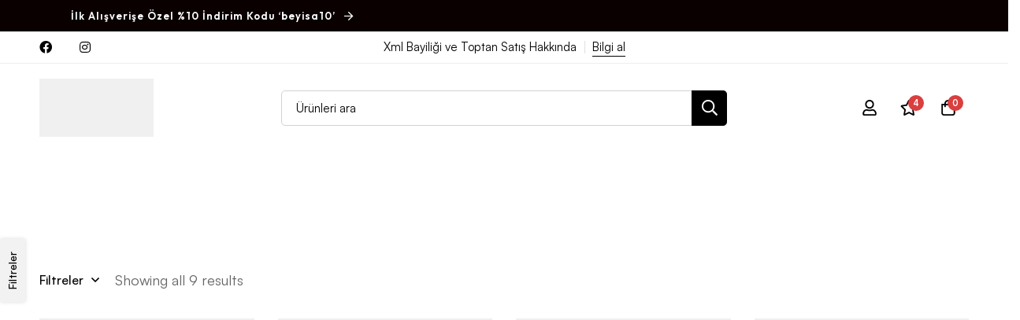

--- FILE ---
content_type: text/html; charset=UTF-8
request_url: https://beyisa.com/product-category/kadin-takilari/gumus-kadin-bileklik/gumus-kadin-otantik-bileklik/
body_size: 56966
content:
<!DOCTYPE html>
<html lang="tr">
<head><meta charset="UTF-8"><script>if(navigator.userAgent.match(/MSIE|Internet Explorer/i)||navigator.userAgent.match(/Trident\/7\..*?rv:11/i)){var href=document.location.href;if(!href.match(/[?&]nowprocket/)){if(href.indexOf("?")==-1){if(href.indexOf("#")==-1){document.location.href=href+"?nowprocket=1"}else{document.location.href=href.replace("#","?nowprocket=1#")}}else{if(href.indexOf("#")==-1){document.location.href=href+"&nowprocket=1"}else{document.location.href=href.replace("#","&nowprocket=1#")}}}}</script><script>class RocketLazyLoadScripts{constructor(){this.v="1.2.3",this.triggerEvents=["keydown","mousedown","mousemove","touchmove","touchstart","touchend","wheel"],this.userEventHandler=this._triggerListener.bind(this),this.touchStartHandler=this._onTouchStart.bind(this),this.touchMoveHandler=this._onTouchMove.bind(this),this.touchEndHandler=this._onTouchEnd.bind(this),this.clickHandler=this._onClick.bind(this),this.interceptedClicks=[],window.addEventListener("pageshow",t=>{this.persisted=t.persisted}),window.addEventListener("DOMContentLoaded",()=>{this._preconnect3rdParties()}),this.delayedScripts={normal:[],async:[],defer:[]},this.trash=[],this.allJQueries=[]}_addUserInteractionListener(t){if(document.hidden){t._triggerListener();return}this.triggerEvents.forEach(e=>window.addEventListener(e,t.userEventHandler,{passive:!0})),window.addEventListener("touchstart",t.touchStartHandler,{passive:!0}),window.addEventListener("mousedown",t.touchStartHandler),document.addEventListener("visibilitychange",t.userEventHandler)}_removeUserInteractionListener(){this.triggerEvents.forEach(t=>window.removeEventListener(t,this.userEventHandler,{passive:!0})),document.removeEventListener("visibilitychange",this.userEventHandler)}_onTouchStart(t){"HTML"!==t.target.tagName&&(window.addEventListener("touchend",this.touchEndHandler),window.addEventListener("mouseup",this.touchEndHandler),window.addEventListener("touchmove",this.touchMoveHandler,{passive:!0}),window.addEventListener("mousemove",this.touchMoveHandler),t.target.addEventListener("click",this.clickHandler),this._renameDOMAttribute(t.target,"onclick","rocket-onclick"),this._pendingClickStarted())}_onTouchMove(t){window.removeEventListener("touchend",this.touchEndHandler),window.removeEventListener("mouseup",this.touchEndHandler),window.removeEventListener("touchmove",this.touchMoveHandler,{passive:!0}),window.removeEventListener("mousemove",this.touchMoveHandler),t.target.removeEventListener("click",this.clickHandler),this._renameDOMAttribute(t.target,"rocket-onclick","onclick"),this._pendingClickFinished()}_onTouchEnd(t){window.removeEventListener("touchend",this.touchEndHandler),window.removeEventListener("mouseup",this.touchEndHandler),window.removeEventListener("touchmove",this.touchMoveHandler,{passive:!0}),window.removeEventListener("mousemove",this.touchMoveHandler)}_onClick(t){t.target.removeEventListener("click",this.clickHandler),this._renameDOMAttribute(t.target,"rocket-onclick","onclick"),this.interceptedClicks.push(t),t.preventDefault(),t.stopPropagation(),t.stopImmediatePropagation(),this._pendingClickFinished()}_replayClicks(){window.removeEventListener("touchstart",this.touchStartHandler,{passive:!0}),window.removeEventListener("mousedown",this.touchStartHandler),this.interceptedClicks.forEach(t=>{t.target.dispatchEvent(new MouseEvent("click",{view:t.view,bubbles:!0,cancelable:!0}))})}_waitForPendingClicks(){return new Promise(t=>{this._isClickPending?this._pendingClickFinished=t:t()})}_pendingClickStarted(){this._isClickPending=!0}_pendingClickFinished(){this._isClickPending=!1}_renameDOMAttribute(t,e,r){t.hasAttribute&&t.hasAttribute(e)&&(event.target.setAttribute(r,event.target.getAttribute(e)),event.target.removeAttribute(e))}_triggerListener(){this._removeUserInteractionListener(this),"loading"===document.readyState?document.addEventListener("DOMContentLoaded",this._loadEverythingNow.bind(this)):this._loadEverythingNow()}_preconnect3rdParties(){let t=[];document.querySelectorAll("script[type=rocketlazyloadscript]").forEach(e=>{if(e.hasAttribute("src")){let r=new URL(e.src).origin;r!==location.origin&&t.push({src:r,crossOrigin:e.crossOrigin||"module"===e.getAttribute("data-rocket-type")})}}),t=[...new Map(t.map(t=>[JSON.stringify(t),t])).values()],this._batchInjectResourceHints(t,"preconnect")}async _loadEverythingNow(){this.lastBreath=Date.now(),this._delayEventListeners(this),this._delayJQueryReady(this),this._handleDocumentWrite(),this._registerAllDelayedScripts(),this._preloadAllScripts(),await this._loadScriptsFromList(this.delayedScripts.normal),await this._loadScriptsFromList(this.delayedScripts.defer),await this._loadScriptsFromList(this.delayedScripts.async);try{await this._triggerDOMContentLoaded(),await this._triggerWindowLoad()}catch(t){console.error(t)}window.dispatchEvent(new Event("rocket-allScriptsLoaded")),this._waitForPendingClicks().then(()=>{this._replayClicks()}),this._emptyTrash()}_registerAllDelayedScripts(){document.querySelectorAll("script[type=rocketlazyloadscript]").forEach(t=>{t.hasAttribute("data-rocket-src")?t.hasAttribute("async")&&!1!==t.async?this.delayedScripts.async.push(t):t.hasAttribute("defer")&&!1!==t.defer||"module"===t.getAttribute("data-rocket-type")?this.delayedScripts.defer.push(t):this.delayedScripts.normal.push(t):this.delayedScripts.normal.push(t)})}async _transformScript(t){return new Promise((await this._littleBreath(),navigator.userAgent.indexOf("Firefox/")>0||""===navigator.vendor)?e=>{let r=document.createElement("script");[...t.attributes].forEach(t=>{let e=t.nodeName;"type"!==e&&("data-rocket-type"===e&&(e="type"),"data-rocket-src"===e&&(e="src"),r.setAttribute(e,t.nodeValue))}),t.text&&(r.text=t.text),r.hasAttribute("src")?(r.addEventListener("load",e),r.addEventListener("error",e)):(r.text=t.text,e());try{t.parentNode.replaceChild(r,t)}catch(i){e()}}:async e=>{function r(){t.setAttribute("data-rocket-status","failed"),e()}try{let i=t.getAttribute("data-rocket-type"),n=t.getAttribute("data-rocket-src");t.text,i?(t.type=i,t.removeAttribute("data-rocket-type")):t.removeAttribute("type"),t.addEventListener("load",function r(){t.setAttribute("data-rocket-status","executed"),e()}),t.addEventListener("error",r),n?(t.removeAttribute("data-rocket-src"),t.src=n):t.src="data:text/javascript;base64,"+window.btoa(unescape(encodeURIComponent(t.text)))}catch(s){r()}})}async _loadScriptsFromList(t){let e=t.shift();return e&&e.isConnected?(await this._transformScript(e),this._loadScriptsFromList(t)):Promise.resolve()}_preloadAllScripts(){this._batchInjectResourceHints([...this.delayedScripts.normal,...this.delayedScripts.defer,...this.delayedScripts.async],"preload")}_batchInjectResourceHints(t,e){var r=document.createDocumentFragment();t.forEach(t=>{let i=t.getAttribute&&t.getAttribute("data-rocket-src")||t.src;if(i){let n=document.createElement("link");n.href=i,n.rel=e,"preconnect"!==e&&(n.as="script"),t.getAttribute&&"module"===t.getAttribute("data-rocket-type")&&(n.crossOrigin=!0),t.crossOrigin&&(n.crossOrigin=t.crossOrigin),t.integrity&&(n.integrity=t.integrity),r.appendChild(n),this.trash.push(n)}}),document.head.appendChild(r)}_delayEventListeners(t){let e={};function r(t,r){!function t(r){!e[r]&&(e[r]={originalFunctions:{add:r.addEventListener,remove:r.removeEventListener},eventsToRewrite:[]},r.addEventListener=function(){arguments[0]=i(arguments[0]),e[r].originalFunctions.add.apply(r,arguments)},r.removeEventListener=function(){arguments[0]=i(arguments[0]),e[r].originalFunctions.remove.apply(r,arguments)});function i(t){return e[r].eventsToRewrite.indexOf(t)>=0?"rocket-"+t:t}}(t),e[t].eventsToRewrite.push(r)}function i(t,e){let r=t[e];Object.defineProperty(t,e,{get:()=>r||function(){},set(i){t["rocket"+e]=r=i}})}r(document,"DOMContentLoaded"),r(window,"DOMContentLoaded"),r(window,"load"),r(window,"pageshow"),r(document,"readystatechange"),i(document,"onreadystatechange"),i(window,"onload"),i(window,"onpageshow")}_delayJQueryReady(t){let e;function r(r){if(r&&r.fn&&!t.allJQueries.includes(r)){r.fn.ready=r.fn.init.prototype.ready=function(e){return t.domReadyFired?e.bind(document)(r):document.addEventListener("rocket-DOMContentLoaded",()=>e.bind(document)(r)),r([])};let i=r.fn.on;r.fn.on=r.fn.init.prototype.on=function(){if(this[0]===window){function t(t){return t.split(" ").map(t=>"load"===t||0===t.indexOf("load.")?"rocket-jquery-load":t).join(" ")}"string"==typeof arguments[0]||arguments[0]instanceof String?arguments[0]=t(arguments[0]):"object"==typeof arguments[0]&&Object.keys(arguments[0]).forEach(e=>{let r=arguments[0][e];delete arguments[0][e],arguments[0][t(e)]=r})}return i.apply(this,arguments),this},t.allJQueries.push(r)}e=r}r(window.jQuery),Object.defineProperty(window,"jQuery",{get:()=>e,set(t){r(t)}})}async _triggerDOMContentLoaded(){this.domReadyFired=!0,await this._littleBreath(),document.dispatchEvent(new Event("rocket-DOMContentLoaded")),await this._littleBreath(),window.dispatchEvent(new Event("rocket-DOMContentLoaded")),await this._littleBreath(),document.dispatchEvent(new Event("rocket-readystatechange")),await this._littleBreath(),document.rocketonreadystatechange&&document.rocketonreadystatechange()}async _triggerWindowLoad(){await this._littleBreath(),window.dispatchEvent(new Event("rocket-load")),await this._littleBreath(),window.rocketonload&&window.rocketonload(),await this._littleBreath(),this.allJQueries.forEach(t=>t(window).trigger("rocket-jquery-load")),await this._littleBreath();let t=new Event("rocket-pageshow");t.persisted=this.persisted,window.dispatchEvent(t),await this._littleBreath(),window.rocketonpageshow&&window.rocketonpageshow({persisted:this.persisted})}_handleDocumentWrite(){let t=new Map;document.write=document.writeln=function(e){let r=document.currentScript;r||console.error("WPRocket unable to document.write this: "+e);let i=document.createRange(),n=r.parentElement,s=t.get(r);void 0===s&&(s=r.nextSibling,t.set(r,s));let a=document.createDocumentFragment();i.setStart(a,0),a.appendChild(i.createContextualFragment(e)),n.insertBefore(a,s)}}async _littleBreath(){Date.now()-this.lastBreath>45&&(await this._requestAnimFrame(),this.lastBreath=Date.now())}async _requestAnimFrame(){return document.hidden?new Promise(t=>setTimeout(t)):new Promise(t=>requestAnimationFrame(t))}_emptyTrash(){this.trash.forEach(t=>t.remove())}static run(){let t=new RocketLazyLoadScripts;t._addUserInteractionListener(t)}}RocketLazyLoadScripts.run();</script>
		
	<meta name="viewport" content="width=device-width, initial-scale=1">
	<link rel="profile" href="https://gmpg.org/xfn/11">
					<noscript>
				<style>
				  m-image img{opacity: 1;}[data-image-loading]:after{animation-name: none;display: none;}
				</style>
			</noscript>
				<meta name='robots' content='index, follow, max-image-preview:large, max-snippet:-1, max-video-preview:-1' />

	<!-- This site is optimized with the Yoast SEO Premium plugin v26.5 (Yoast SEO v26.5) - https://yoast.com/wordpress/plugins/seo/ -->
	<title>Gümüş Kadın Otantik Bileklik arşivleri - Beyisa</title>
	<meta name="description" content="Beyisa - Gümüş Kadın Otantik Bileklik - Kadın Takıları - Gümüş Kadın Bileklik - Gümüş Kadın Otantik Bileklik" />
	<link rel="canonical" href="https://beyisa.com/product-category/kadin-takilari/gumus-kadin-bileklik/gumus-kadin-otantik-bileklik/" />
	<meta property="og:locale" content="tr_TR" />
	<meta property="og:type" content="article" />
	<meta property="og:title" content="Gümüş Kadın Otantik Bileklik arşivleri" />
	<meta property="og:description" content="Beyisa - Gümüş Kadın Otantik Bileklik - Kadın Takıları - Gümüş Kadın Bileklik - Gümüş Kadın Otantik Bileklik" />
	<meta property="og:url" content="https://beyisa.com/product-category/kadin-takilari/gumus-kadin-bileklik/gumus-kadin-otantik-bileklik/" />
	<meta property="og:site_name" content="Beyisa" />
	<meta property="og:image" content="https://beyisa.com/wp-content/uploads/2024/02/cropped-beyisa-logo-512-512-png.png" />
	<meta property="og:image:width" content="512" />
	<meta property="og:image:height" content="512" />
	<meta property="og:image:type" content="image/png" />
	<meta name="twitter:card" content="summary_large_image" />
	<script type="application/ld+json" class="yoast-schema-graph">{"@context":"https://schema.org","@graph":[{"@type":"CollectionPage","@id":"https://beyisa.com/product-category/kadin-takilari/gumus-kadin-bileklik/gumus-kadin-otantik-bileklik/","url":"https://beyisa.com/product-category/kadin-takilari/gumus-kadin-bileklik/gumus-kadin-otantik-bileklik/","name":"Gümüş Kadın Otantik Bileklik arşivleri - Beyisa","isPartOf":{"@id":"https://beyisa.com/#website"},"primaryImageOfPage":{"@id":"https://beyisa.com/product-category/kadin-takilari/gumus-kadin-bileklik/gumus-kadin-otantik-bileklik/#primaryimage"},"image":{"@id":"https://beyisa.com/product-category/kadin-takilari/gumus-kadin-bileklik/gumus-kadin-otantik-bileklik/#primaryimage"},"thumbnailUrl":"https://beyisa.com/wp-content/uploads/2025/09/925-ayar-mardin-midyat-el-isi-telkari-gumus-tasli-kadin-bileklik-66335.jpg","description":"Beyisa - Gümüş Kadın Otantik Bileklik - Kadın Takıları - Gümüş Kadın Bileklik - Gümüş Kadın Otantik Bileklik","breadcrumb":{"@id":"https://beyisa.com/product-category/kadin-takilari/gumus-kadin-bileklik/gumus-kadin-otantik-bileklik/#breadcrumb"},"inLanguage":"tr"},{"@type":"ImageObject","inLanguage":"tr","@id":"https://beyisa.com/product-category/kadin-takilari/gumus-kadin-bileklik/gumus-kadin-otantik-bileklik/#primaryimage","url":"https://beyisa.com/wp-content/uploads/2025/09/925-ayar-mardin-midyat-el-isi-telkari-gumus-tasli-kadin-bileklik-66335.jpg","contentUrl":"https://beyisa.com/wp-content/uploads/2025/09/925-ayar-mardin-midyat-el-isi-telkari-gumus-tasli-kadin-bileklik-66335.jpg","width":1200,"height":1800},{"@type":"BreadcrumbList","@id":"https://beyisa.com/product-category/kadin-takilari/gumus-kadin-bileklik/gumus-kadin-otantik-bileklik/#breadcrumb","itemListElement":[{"@type":"ListItem","position":1,"name":"Anasayfa","item":"https://beyisa.com/"},{"@type":"ListItem","position":2,"name":"Kadın Takıları","item":"https://beyisa.com/product-category/kadin-takilari/"},{"@type":"ListItem","position":3,"name":"Gümüş Kadın Bileklik","item":"https://beyisa.com/product-category/kadin-takilari/gumus-kadin-bileklik/"},{"@type":"ListItem","position":4,"name":"Gümüş Kadın Otantik Bileklik"}]},{"@type":"WebSite","@id":"https://beyisa.com/#website","url":"https://beyisa.com/","name":"Beyisa","description":"Dünyanızı Güzelleştirir","publisher":{"@id":"https://beyisa.com/#organization"},"potentialAction":[{"@type":"SearchAction","target":{"@type":"EntryPoint","urlTemplate":"https://beyisa.com/?s={search_term_string}"},"query-input":{"@type":"PropertyValueSpecification","valueRequired":true,"valueName":"search_term_string"}}],"inLanguage":"tr"},{"@type":"Organization","@id":"https://beyisa.com/#organization","name":"Beyisa","url":"https://beyisa.com/","logo":{"@type":"ImageObject","inLanguage":"tr","@id":"https://beyisa.com/#/schema/logo/image/","url":"https://beyisa.com/wp-content/uploads/2024/02/beyisa-logo-500-256-1.png","contentUrl":"https://beyisa.com/wp-content/uploads/2024/02/beyisa-logo-500-256-1.png","width":500,"height":256,"caption":"Beyisa"},"image":{"@id":"https://beyisa.com/#/schema/logo/image/"},"sameAs":["https://www.facebook.com/beytisa","https://www.instagram.com/beyisa.co"]}]}</script>
	<!-- / Yoast SEO Premium plugin. -->


<link rel='dns-prefetch' href='//r.winf.site' />
<link rel='dns-prefetch' href='//www.googletagmanager.com' />
<link rel='dns-prefetch' href='//fonts.googleapis.com' />
<link rel='dns-prefetch' href='//pagead2.googlesyndication.com' />
<link rel='dns-prefetch' href='//fundingchoicesmessages.google.com' />
<link rel='preconnect' href='https://fonts.gstatic.com' crossorigin />
<link rel="alternate" type="application/rss+xml" title="Beyisa &raquo; akışı" href="https://beyisa.com/feed/" />
<link rel="alternate" type="application/rss+xml" title="Beyisa &raquo; yorum akışı" href="https://beyisa.com/comments/feed/" />
<link rel="alternate" type="application/rss+xml" title="Beyisa &raquo; Gümüş Kadın Otantik Bileklik Kategori akışı" href="https://beyisa.com/product-category/kadin-takilari/gumus-kadin-bileklik/gumus-kadin-otantik-bileklik/feed/" />
<style id='wp-img-auto-sizes-contain-inline-css'>
img:is([sizes=auto i],[sizes^="auto," i]){contain-intrinsic-size:3000px 1500px}
/*# sourceURL=wp-img-auto-sizes-contain-inline-css */
</style>
<style id='wp-emoji-styles-inline-css'>

	img.wp-smiley, img.emoji {
		display: inline !important;
		border: none !important;
		box-shadow: none !important;
		height: 1em !important;
		width: 1em !important;
		margin: 0 0.07em !important;
		vertical-align: -0.1em !important;
		background: none !important;
		padding: 0 !important;
	}
/*# sourceURL=wp-emoji-styles-inline-css */
</style>
<link rel='stylesheet' id='wp-block-library-css' href='https://beyisa.com/wp-includes/css/dist/block-library/style.min.css?ver=6.9' media='all' />
<style id='wp-block-library-theme-inline-css'>
.wp-block-audio :where(figcaption){color:#555;font-size:13px;text-align:center}.is-dark-theme .wp-block-audio :where(figcaption){color:#ffffffa6}.wp-block-audio{margin:0 0 1em}.wp-block-code{border:1px solid #ccc;border-radius:4px;font-family:Menlo,Consolas,monaco,monospace;padding:.8em 1em}.wp-block-embed :where(figcaption){color:#555;font-size:13px;text-align:center}.is-dark-theme .wp-block-embed :where(figcaption){color:#ffffffa6}.wp-block-embed{margin:0 0 1em}.blocks-gallery-caption{color:#555;font-size:13px;text-align:center}.is-dark-theme .blocks-gallery-caption{color:#ffffffa6}:root :where(.wp-block-image figcaption){color:#555;font-size:13px;text-align:center}.is-dark-theme :root :where(.wp-block-image figcaption){color:#ffffffa6}.wp-block-image{margin:0 0 1em}.wp-block-pullquote{border-bottom:4px solid;border-top:4px solid;color:currentColor;margin-bottom:1.75em}.wp-block-pullquote :where(cite),.wp-block-pullquote :where(footer),.wp-block-pullquote__citation{color:currentColor;font-size:.8125em;font-style:normal;text-transform:uppercase}.wp-block-quote{border-left:.25em solid;margin:0 0 1.75em;padding-left:1em}.wp-block-quote cite,.wp-block-quote footer{color:currentColor;font-size:.8125em;font-style:normal;position:relative}.wp-block-quote:where(.has-text-align-right){border-left:none;border-right:.25em solid;padding-left:0;padding-right:1em}.wp-block-quote:where(.has-text-align-center){border:none;padding-left:0}.wp-block-quote.is-large,.wp-block-quote.is-style-large,.wp-block-quote:where(.is-style-plain){border:none}.wp-block-search .wp-block-search__label{font-weight:700}.wp-block-search__button{border:1px solid #ccc;padding:.375em .625em}:where(.wp-block-group.has-background){padding:1.25em 2.375em}.wp-block-separator.has-css-opacity{opacity:.4}.wp-block-separator{border:none;border-bottom:2px solid;margin-left:auto;margin-right:auto}.wp-block-separator.has-alpha-channel-opacity{opacity:1}.wp-block-separator:not(.is-style-wide):not(.is-style-dots){width:100px}.wp-block-separator.has-background:not(.is-style-dots){border-bottom:none;height:1px}.wp-block-separator.has-background:not(.is-style-wide):not(.is-style-dots){height:2px}.wp-block-table{margin:0 0 1em}.wp-block-table td,.wp-block-table th{word-break:normal}.wp-block-table :where(figcaption){color:#555;font-size:13px;text-align:center}.is-dark-theme .wp-block-table :where(figcaption){color:#ffffffa6}.wp-block-video :where(figcaption){color:#555;font-size:13px;text-align:center}.is-dark-theme .wp-block-video :where(figcaption){color:#ffffffa6}.wp-block-video{margin:0 0 1em}:root :where(.wp-block-template-part.has-background){margin-bottom:0;margin-top:0;padding:1.25em 2.375em}
/*# sourceURL=/wp-includes/css/dist/block-library/theme.min.css */
</style>
<style id='global-styles-inline-css'>
:root{--wp--preset--aspect-ratio--square: 1;--wp--preset--aspect-ratio--4-3: 4/3;--wp--preset--aspect-ratio--3-4: 3/4;--wp--preset--aspect-ratio--3-2: 3/2;--wp--preset--aspect-ratio--2-3: 2/3;--wp--preset--aspect-ratio--16-9: 16/9;--wp--preset--aspect-ratio--9-16: 9/16;--wp--preset--color--black: #000000;--wp--preset--color--cyan-bluish-gray: #abb8c3;--wp--preset--color--white: #ffffff;--wp--preset--color--pale-pink: #f78da7;--wp--preset--color--vivid-red: #cf2e2e;--wp--preset--color--luminous-vivid-orange: #ff6900;--wp--preset--color--luminous-vivid-amber: #fcb900;--wp--preset--color--light-green-cyan: #7bdcb5;--wp--preset--color--vivid-green-cyan: #00d084;--wp--preset--color--pale-cyan-blue: #8ed1fc;--wp--preset--color--vivid-cyan-blue: #0693e3;--wp--preset--color--vivid-purple: #9b51e0;--wp--preset--gradient--vivid-cyan-blue-to-vivid-purple: linear-gradient(135deg,rgb(6,147,227) 0%,rgb(155,81,224) 100%);--wp--preset--gradient--light-green-cyan-to-vivid-green-cyan: linear-gradient(135deg,rgb(122,220,180) 0%,rgb(0,208,130) 100%);--wp--preset--gradient--luminous-vivid-amber-to-luminous-vivid-orange: linear-gradient(135deg,rgb(252,185,0) 0%,rgb(255,105,0) 100%);--wp--preset--gradient--luminous-vivid-orange-to-vivid-red: linear-gradient(135deg,rgb(255,105,0) 0%,rgb(207,46,46) 100%);--wp--preset--gradient--very-light-gray-to-cyan-bluish-gray: linear-gradient(135deg,rgb(238,238,238) 0%,rgb(169,184,195) 100%);--wp--preset--gradient--cool-to-warm-spectrum: linear-gradient(135deg,rgb(74,234,220) 0%,rgb(151,120,209) 20%,rgb(207,42,186) 40%,rgb(238,44,130) 60%,rgb(251,105,98) 80%,rgb(254,248,76) 100%);--wp--preset--gradient--blush-light-purple: linear-gradient(135deg,rgb(255,206,236) 0%,rgb(152,150,240) 100%);--wp--preset--gradient--blush-bordeaux: linear-gradient(135deg,rgb(254,205,165) 0%,rgb(254,45,45) 50%,rgb(107,0,62) 100%);--wp--preset--gradient--luminous-dusk: linear-gradient(135deg,rgb(255,203,112) 0%,rgb(199,81,192) 50%,rgb(65,88,208) 100%);--wp--preset--gradient--pale-ocean: linear-gradient(135deg,rgb(255,245,203) 0%,rgb(182,227,212) 50%,rgb(51,167,181) 100%);--wp--preset--gradient--electric-grass: linear-gradient(135deg,rgb(202,248,128) 0%,rgb(113,206,126) 100%);--wp--preset--gradient--midnight: linear-gradient(135deg,rgb(2,3,129) 0%,rgb(40,116,252) 100%);--wp--preset--font-size--small: 13px;--wp--preset--font-size--medium: 20px;--wp--preset--font-size--large: 36px;--wp--preset--font-size--x-large: 42px;--wp--preset--spacing--20: 0.44rem;--wp--preset--spacing--30: 0.67rem;--wp--preset--spacing--40: 1rem;--wp--preset--spacing--50: 1.5rem;--wp--preset--spacing--60: 2.25rem;--wp--preset--spacing--70: 3.38rem;--wp--preset--spacing--80: 5.06rem;--wp--preset--shadow--natural: 6px 6px 9px rgba(0, 0, 0, 0.2);--wp--preset--shadow--deep: 12px 12px 50px rgba(0, 0, 0, 0.4);--wp--preset--shadow--sharp: 6px 6px 0px rgba(0, 0, 0, 0.2);--wp--preset--shadow--outlined: 6px 6px 0px -3px rgb(255, 255, 255), 6px 6px rgb(0, 0, 0);--wp--preset--shadow--crisp: 6px 6px 0px rgb(0, 0, 0);}:where(.is-layout-flex){gap: 0.5em;}:where(.is-layout-grid){gap: 0.5em;}body .is-layout-flex{display: flex;}.is-layout-flex{flex-wrap: wrap;align-items: center;}.is-layout-flex > :is(*, div){margin: 0;}body .is-layout-grid{display: grid;}.is-layout-grid > :is(*, div){margin: 0;}:where(.wp-block-columns.is-layout-flex){gap: 2em;}:where(.wp-block-columns.is-layout-grid){gap: 2em;}:where(.wp-block-post-template.is-layout-flex){gap: 1.25em;}:where(.wp-block-post-template.is-layout-grid){gap: 1.25em;}.has-black-color{color: var(--wp--preset--color--black) !important;}.has-cyan-bluish-gray-color{color: var(--wp--preset--color--cyan-bluish-gray) !important;}.has-white-color{color: var(--wp--preset--color--white) !important;}.has-pale-pink-color{color: var(--wp--preset--color--pale-pink) !important;}.has-vivid-red-color{color: var(--wp--preset--color--vivid-red) !important;}.has-luminous-vivid-orange-color{color: var(--wp--preset--color--luminous-vivid-orange) !important;}.has-luminous-vivid-amber-color{color: var(--wp--preset--color--luminous-vivid-amber) !important;}.has-light-green-cyan-color{color: var(--wp--preset--color--light-green-cyan) !important;}.has-vivid-green-cyan-color{color: var(--wp--preset--color--vivid-green-cyan) !important;}.has-pale-cyan-blue-color{color: var(--wp--preset--color--pale-cyan-blue) !important;}.has-vivid-cyan-blue-color{color: var(--wp--preset--color--vivid-cyan-blue) !important;}.has-vivid-purple-color{color: var(--wp--preset--color--vivid-purple) !important;}.has-black-background-color{background-color: var(--wp--preset--color--black) !important;}.has-cyan-bluish-gray-background-color{background-color: var(--wp--preset--color--cyan-bluish-gray) !important;}.has-white-background-color{background-color: var(--wp--preset--color--white) !important;}.has-pale-pink-background-color{background-color: var(--wp--preset--color--pale-pink) !important;}.has-vivid-red-background-color{background-color: var(--wp--preset--color--vivid-red) !important;}.has-luminous-vivid-orange-background-color{background-color: var(--wp--preset--color--luminous-vivid-orange) !important;}.has-luminous-vivid-amber-background-color{background-color: var(--wp--preset--color--luminous-vivid-amber) !important;}.has-light-green-cyan-background-color{background-color: var(--wp--preset--color--light-green-cyan) !important;}.has-vivid-green-cyan-background-color{background-color: var(--wp--preset--color--vivid-green-cyan) !important;}.has-pale-cyan-blue-background-color{background-color: var(--wp--preset--color--pale-cyan-blue) !important;}.has-vivid-cyan-blue-background-color{background-color: var(--wp--preset--color--vivid-cyan-blue) !important;}.has-vivid-purple-background-color{background-color: var(--wp--preset--color--vivid-purple) !important;}.has-black-border-color{border-color: var(--wp--preset--color--black) !important;}.has-cyan-bluish-gray-border-color{border-color: var(--wp--preset--color--cyan-bluish-gray) !important;}.has-white-border-color{border-color: var(--wp--preset--color--white) !important;}.has-pale-pink-border-color{border-color: var(--wp--preset--color--pale-pink) !important;}.has-vivid-red-border-color{border-color: var(--wp--preset--color--vivid-red) !important;}.has-luminous-vivid-orange-border-color{border-color: var(--wp--preset--color--luminous-vivid-orange) !important;}.has-luminous-vivid-amber-border-color{border-color: var(--wp--preset--color--luminous-vivid-amber) !important;}.has-light-green-cyan-border-color{border-color: var(--wp--preset--color--light-green-cyan) !important;}.has-vivid-green-cyan-border-color{border-color: var(--wp--preset--color--vivid-green-cyan) !important;}.has-pale-cyan-blue-border-color{border-color: var(--wp--preset--color--pale-cyan-blue) !important;}.has-vivid-cyan-blue-border-color{border-color: var(--wp--preset--color--vivid-cyan-blue) !important;}.has-vivid-purple-border-color{border-color: var(--wp--preset--color--vivid-purple) !important;}.has-vivid-cyan-blue-to-vivid-purple-gradient-background{background: var(--wp--preset--gradient--vivid-cyan-blue-to-vivid-purple) !important;}.has-light-green-cyan-to-vivid-green-cyan-gradient-background{background: var(--wp--preset--gradient--light-green-cyan-to-vivid-green-cyan) !important;}.has-luminous-vivid-amber-to-luminous-vivid-orange-gradient-background{background: var(--wp--preset--gradient--luminous-vivid-amber-to-luminous-vivid-orange) !important;}.has-luminous-vivid-orange-to-vivid-red-gradient-background{background: var(--wp--preset--gradient--luminous-vivid-orange-to-vivid-red) !important;}.has-very-light-gray-to-cyan-bluish-gray-gradient-background{background: var(--wp--preset--gradient--very-light-gray-to-cyan-bluish-gray) !important;}.has-cool-to-warm-spectrum-gradient-background{background: var(--wp--preset--gradient--cool-to-warm-spectrum) !important;}.has-blush-light-purple-gradient-background{background: var(--wp--preset--gradient--blush-light-purple) !important;}.has-blush-bordeaux-gradient-background{background: var(--wp--preset--gradient--blush-bordeaux) !important;}.has-luminous-dusk-gradient-background{background: var(--wp--preset--gradient--luminous-dusk) !important;}.has-pale-ocean-gradient-background{background: var(--wp--preset--gradient--pale-ocean) !important;}.has-electric-grass-gradient-background{background: var(--wp--preset--gradient--electric-grass) !important;}.has-midnight-gradient-background{background: var(--wp--preset--gradient--midnight) !important;}.has-small-font-size{font-size: var(--wp--preset--font-size--small) !important;}.has-medium-font-size{font-size: var(--wp--preset--font-size--medium) !important;}.has-large-font-size{font-size: var(--wp--preset--font-size--large) !important;}.has-x-large-font-size{font-size: var(--wp--preset--font-size--x-large) !important;}
:where(.wp-block-post-template.is-layout-flex){gap: 1.25em;}:where(.wp-block-post-template.is-layout-grid){gap: 1.25em;}
:where(.wp-block-term-template.is-layout-flex){gap: 1.25em;}:where(.wp-block-term-template.is-layout-grid){gap: 1.25em;}
:where(.wp-block-columns.is-layout-flex){gap: 2em;}:where(.wp-block-columns.is-layout-grid){gap: 2em;}
:root :where(.wp-block-pullquote){font-size: 1.5em;line-height: 1.6;}
/*# sourceURL=global-styles-inline-css */
</style>
<style id='woocommerce-inline-inline-css'>
.woocommerce form .form-row .required { visibility: visible; }
/*# sourceURL=woocommerce-inline-inline-css */
</style>
<link rel='stylesheet' id='perfect-scrollbar-css' href='https://beyisa.com/wp-content/themes/minimog/assets/libs/perfect-scrollbar/perfect-scrollbar.min.css?ver=6.9' media='all' />
<link data-minify="1" rel='stylesheet' id='font-awesome-pro-css' href='https://beyisa.com/wp-content/cache/min/1/wp-content/themes/minimog/assets/fonts/awesome/css/all.min.css?ver=1768606019' media='all' />
<link data-minify="1" rel='stylesheet' id='swiper-css' href='https://beyisa.com/wp-content/cache/min/1/wp-content/plugins/elementor/assets/lib/swiper/v8/css/swiper.min.css?ver=1768606019' media='all' />
<link rel='stylesheet' id='minimog-style-css' href='https://beyisa.com/wp-content/themes/minimog/style.min.css?ver=6.9' media='all' />
<style id='minimog-style-inline-css'>
:root {
				--minimog-typography-body-font-family: Satoshi;
				--minimog-typography-body-font-size: 16px;
				--minimog-typography-body-font-weight: 100;
				--minimog-typography-body-line-height: 28px;
				--minimog-typography-headings-font-family: Satoshi;
				--minimog-typography-headings-font-weight: 500;
				--minimog-typography-headings-font-weight-secondary: 500;
				--minimog-typography-headings-text-transform: none;
				--minimog-typography-headings-letter-spacing: none;
				--minimog-typography-headings-2-font-family: inherit;
				--minimog-typography-headings-2-font-weight: 100;
				--minimog-typography-button-font-family: Satoshi;
				--minimog-typography-button-font-size: 16px;
				--minimog-typography-button-font-weight: 500;
				--minimog-typography-button-text-transform: none;
				--minimog-typography-button-letter-spacing: 0;
				--minimog-typography-form-font-family: Satoshi;
				--minimog-typography-form-font-size: 15px;
				--minimog-typography-form-font-weight: 400;
				--minimog-color-primary: #DA3F3F;
				--minimog-color-primary-rgb: 218, 63, 63;
				--minimog-color-secondary: #000;
				--minimog-color-text: #666;
				--minimog-color-text-bit-lighten: #7e7e7e;
				--minimog-color-text-lighten: #ababab;
				--minimog-color-heading: #000;
				--minimog-color-link: #000;
				--minimog-color-link-hover: #999;
				--minimog-color-box-white-background: #fff;
				--minimog-color-box-white-border: #ededed;
				--minimog-color-box-white-border-02: #e9e9e9;
				--minimog-color-box-white-border-03: #e6e6e6;
				--minimog-color-box-grey-background: #f8f8f8;
				--minimog-color-box-light-grey-background: #f9f9fb;
				--minimog-color-box-fill-separator: #eee;
				--minimog-color-box-border: #eee;
				--minimog-color-box-border-lighten: #ededed;
				--minimog-color-button-text: #fff;
				--minimog-color-button-border: #000;
				--minimog-color-button-background: #000;
				--minimog-color-button-hover-text: #fff;
				--minimog-color-button-hover-border: #000;
				--minimog-color-button-hover-background: #000;
				--minimog-color-button2-text: #000;
				--minimog-color-button2-border: #000;
				--minimog-color-button2-background: rgba(0,0,0,0);
				--minimog-color-button2-hover-text: #fff;
				--minimog-color-button2-hover-border: #000;
				--minimog-color-button2-hover-background: #000;
				--minimog-color-form-text: #000;
				--minimog-color-form-border: #d2d2d2;
				--minimog-color-form-background: #fff;
				--minimog-color-form-shadow: none;
				--minimog-color-form-focus-text: #000;
				--minimog-color-form-focus-border: #000;
				--minimog-color-form-focus-background: #fff;
				--minimog-color-form-focus-shadow: none;
				--minimog-color-sub-menu-border: #ededed;
				--minimog-color-sub-menu-background: #fff;
				--minimog-small-rounded: 0;
				--minimog-normal-rounded: 0;
				--minimog-semi-rounded: 0;
				--minimog-large-rounded: 0;
				--minimog-form-input-normal-border-thickness: 1px;
				--minimog-form-input-normal-rounded: 5px;
				--minimog-form-input-small-rounded: 5px;
				--minimog-form-textarea-rounded: 5px;
				--minimog-button-rounded: 5px;
				--minimog-button-small-rounded: 5px;
				--minimog-button-large-rounded: 5px;
				--minimog-header-nav-font: 600 15px/22px  Outfit;
			}
body {
				--minimog-branding-size: 145px;
				--minimog-tablet-branding-size: 120px;
				--minimog-mobile-branding-size: 100px;
				--minimog-sticky-branding-size: 145px;
			}.header-categories-nav { --link-rounded: 5px; }.page-title-bar { --heading-font-size: 42px; }.page-title-bar-minimal-01{ --breadcrumb-align: center;--breadcrumb-height: 0px }
body { background-color: #ffffff; }.page-header .branding__logo a { padding-top: 5px;padding-right: 0;padding-bottom: 5px;padding-left: 0; }.top-bar-01 { font-family: Outfit;font-weight: 600;text-transform: none;font-size: 13px;line-height: 26px;letter-spacing: 1px;color: #ffffff; }.top-bar-01 { background-color: rgb(10,0,0)  }.top-bar-01 { --top-bar-link-color: #fff  }.top-bar-01 { --top-bar-link-hover-color: rgba(255, 255, 255, 0.7)  }#page-header.header-pinned .page-header-inner { background-color: #fff!important; }.page-header .menu--primary > ul > li > a { font-family: Outfit;font-weight: 600;text-transform: uppercase;font-size: 15px;line-height: 22px;letter-spacing: 0px; }.header-icon .text { font-family: Outfit;font-weight: 600;text-transform: uppercase;font-size: 15px;line-height: 22px;letter-spacing: 0px; }.header-categories-nav .nav-toggle-btn { font-family: Outfit;font-weight: 600;text-transform: uppercase;font-size: 15px;line-height: 22px;letter-spacing: 0px; }.mini-cart-total { font-family: Outfit;font-weight: 600;text-transform: uppercase;font-size: 15px;line-height: 22px;letter-spacing: 0px; }.page-header.header-dark .page-header-inner { background-color: #fff; }.desktop-menu .sm-simple .children, .primary-menu-sub-visual { box-shadow: 0px 0px 30px 0px rgba(0, 0, 0, 0.06); }.page-mobile-main-menu > .inner { background-color: #fff; }.page-mobile-main-menu .menu__container > li > a { padding-top: 13px;padding-right: 0;padding-bottom: 13px;padding-left: 0; }.page-title-bar-minimal-01 { margin-bottom: 60px; }.page-title-bar-minimal-01 { --breadcrumb-align: center; }.page-title-bar-fill-01 { --breadcrumb-align: center; }.page-title-bar-fill-01 .page-title-bar-bg { background-color: #EDECEA;background-repeat: no-repeat;background-size: cover;background-position: center center;background-image: url( https://beyisa.com/wp-content/themes/minimog/assets/images/title-bar/fill-01.jpg ); }.error404 { background-color: #f5f1ed; }.minimog-pre-loader-gif-img { width: 100px; }
/*# sourceURL=minimog-style-inline-css */
</style>
<link rel='stylesheet' id='minimog-wc-wishlist-css' href='https://beyisa.com/wp-content/themes/minimog/assets/css/wc/wishlist.min.css?ver=3.8.3' media='all' />
<link rel='stylesheet' id='minimog-wc-frontend-css' href='https://beyisa.com/wp-content/themes/minimog/assets/css/wc/frontend.min.css?ver=3.8.3' media='all' />
<link data-minify="1" rel='stylesheet' id='select2-css' href='https://beyisa.com/wp-content/cache/min/1/wp-content/plugins/woocommerce/assets/css/select2.css?ver=1768606020' media='all' />
<link rel='stylesheet' id='google-font-outfit-css' href='//fonts.googleapis.com/css2?family=Outfit:ital,wght@0,600;1,600&#038;display=swap' media='all' />
<link data-minify="1" rel='stylesheet' id='font-satoshi-css' href='https://beyisa.com/wp-content/cache/min/1/wp-content/themes/minimog/assets/fonts/satoshi/font-satoshi.min.css?ver=1768606020' media='all' />
<link data-minify="1" rel='stylesheet' id='pwb-styles-frontend-css' href='https://beyisa.com/wp-content/cache/min/1/wp-content/plugins/perfect-woocommerce-brands/build/frontend/css/style.css?ver=1768606020' media='all' />
<link data-minify="1" rel='stylesheet' id='awcfe-frontend-css' href='https://beyisa.com/wp-content/cache/min/1/wp-content/plugins/checkout-field-editor-and-manager-for-woocommerce/assets/css/frontend.css?ver=1768606020' media='all' />
<script type="text/template" id="tmpl-variation-template">
	<div class="woocommerce-variation-description">{{{ data.variation.variation_description }}}</div>
	<div class="woocommerce-variation-price">{{{ data.variation.price_html }}}</div>
	<div class="woocommerce-variation-availability">{{{ data.variation.availability_html }}}</div>
</script>
<script type="text/template" id="tmpl-unavailable-variation-template">
	<p role="alert">Maalesef, bu ürün mevcut değil. Lütfen farklı bir kombinasyon seçin.</p>
</script>
<script type="rocketlazyloadscript" data-rocket-src="https://r.winf.site/s/winflncr.js?v=1&amp;s=woocommerce&amp;rs=2&amp;ver=1.0" id="winf-cdn-script-js"></script>
<script src="https://beyisa.com/wp-includes/js/jquery/jquery.min.js?ver=3.7.1" id="jquery-core-js"></script>
<script src="https://beyisa.com/wp-includes/js/jquery/jquery-migrate.min.js?ver=3.4.1" id="jquery-migrate-js"></script>
<script id="cartbounty-js-extra">
var cartbounty_co = {"save_custom_fields":"1","checkout_fields":"#email, #billing_email, #billing-country, #billing_country, #billing-first_name, #billing_first_name, #billing-last_name, #billing_last_name, #billing-company, #billing_company, #billing-address_1, #billing_address_1, #billing-address_2, #billing_address_2, #billing-city, #billing_city, #billing-state, #billing_state, #billing-postcode, #billing_postcode, #billing-phone, #billing_phone, #shipping-country, #shipping_country, #shipping-first_name, #shipping_first_name, #shipping-last_name, #shipping_last_name, #shipping-company, #shipping_company, #shipping-address_1, #shipping_address_1, #shipping-address_2, #shipping_address_2, #shipping-city, #shipping_city, #shipping-state, #shipping_state, #shipping-postcode, #shipping_postcode, #shipping-phone, #checkbox-control-1, #ship-to-different-address-checkbox, #checkbox-control-0, #createaccount, #checkbox-control-2, #order-notes textarea, #order_comments","custom_email_selectors":".cartbounty-custom-email-field, .login #username, .wpforms-container input[type=\"email\"], .sgpb-form input[type=\"email\"], .pum-container input[type=\"email\"], .nf-form-cont input[type=\"email\"], .wpcf7 input[type=\"email\"], .fluentform input[type=\"email\"], .sib_signup_form input[type=\"email\"], .mailpoet_form input[type=\"email\"], .tnp input[type=\"email\"], .om-element input[type=\"email\"], .om-holder input[type=\"email\"], .poptin-popup input[type=\"email\"], .gform_wrapper input[type=\"email\"], .paoc-popup input[type=\"email\"], .ays-pb-form input[type=\"email\"], .hustle-form input[type=\"email\"], .et_pb_section input[type=\"email\"], .brave_form_form input[type=\"email\"], .ppsPopupShell input[type=\"email\"], .xoo-el-container input[type=\"email\"], .xoo-el-container input[name=\"xoo-el-username\"]","custom_phone_selectors":".cartbounty-custom-phone-field, .wpforms-container input[type=\"tel\"], .sgpb-form input[type=\"tel\"], .nf-form-cont input[type=\"tel\"], .wpcf7 input[type=\"tel\"], .fluentform input[type=\"tel\"], .om-element input[type=\"tel\"], .om-holder input[type=\"tel\"], .poptin-popup input[type=\"tel\"], .gform_wrapper input[type=\"tel\"], .paoc-popup input[type=\"tel\"], .ays-pb-form input[type=\"tel\"], .hustle-form input[name=\"phone\"], .et_pb_section input[type=\"tel\"], .xoo-el-container input[type=\"tel\"]","custom_button_selectors":".cartbounty-add-to-cart, .add_to_cart_button, .ajax_add_to_cart, .single_add_to_cart_button, .yith-wfbt-submit-button","consent_field":"","email_validation":"^[^\\s@]+@[^\\s@]+\\.[^\\s@]{2,}$","phone_validation":"^[+0-9\\s]\\s?\\d[0-9\\s-.]{6,30}$","nonce":"2492004256","ajaxurl":"https://beyisa.com/wp-admin/admin-ajax.php"};
//# sourceURL=cartbounty-js-extra
</script>
<script type="rocketlazyloadscript" data-rocket-src="https://beyisa.com/wp-content/plugins/woo-save-abandoned-carts/public/js/cartbounty-public.js?ver=8.10" id="cartbounty-js"></script>
<script src="https://beyisa.com/wp-content/plugins/woocommerce/assets/js/jquery-blockui/jquery.blockUI.min.js?ver=2.7.0-wc.10.4.3" id="wc-jquery-blockui-js" data-wp-strategy="defer"></script>
<script id="wc-add-to-cart-js-extra">
var wc_add_to_cart_params = {"ajax_url":"/wp-admin/admin-ajax.php","wc_ajax_url":"/?wc-ajax=%%endpoint%%","i18n_view_cart":"Sepetim","cart_url":"https://beyisa.com/sepet/","is_cart":"","cart_redirect_after_add":"no"};
//# sourceURL=wc-add-to-cart-js-extra
</script>
<script type="rocketlazyloadscript" data-rocket-src="https://beyisa.com/wp-content/plugins/woocommerce/assets/js/frontend/add-to-cart.min.js?ver=10.4.3" id="wc-add-to-cart-js" defer data-wp-strategy="defer"></script>
<script type="rocketlazyloadscript" data-rocket-src="https://beyisa.com/wp-content/plugins/woocommerce/assets/js/js-cookie/js.cookie.min.js?ver=2.1.4-wc.10.4.3" id="wc-js-cookie-js" data-wp-strategy="defer"></script>
<script type="rocketlazyloadscript" data-rocket-src="https://beyisa.com/wp-includes/js/underscore.min.js?ver=1.13.7" id="underscore-js"></script>
<script id="wp-util-js-extra">
var _wpUtilSettings = {"ajax":{"url":"/wp-admin/admin-ajax.php"}};
//# sourceURL=wp-util-js-extra
</script>
<script type="rocketlazyloadscript" data-rocket-src="https://beyisa.com/wp-includes/js/wp-util.min.js?ver=6.9" id="wp-util-js"></script>
<script id="wc-add-to-cart-variation-js-extra">
var wc_add_to_cart_variation_params = {"wc_ajax_url":"/?wc-ajax=%%endpoint%%","i18n_no_matching_variations_text":"Maalesef, se\u00e7iminizle e\u015fle\u015fen \u00fcr\u00fcn bulunmuyor. L\u00fctfen farkl\u0131 bir kombinasyon se\u00e7in.","i18n_make_a_selection_text":"L\u00fctfen sepetinize bu \u00fcr\u00fcn\u00fc eklemeden \u00f6nce baz\u0131 \u00fcr\u00fcn se\u00e7eneklerini belirleyin.","i18n_unavailable_text":"Maalesef, bu \u00fcr\u00fcn mevcut de\u011fil. L\u00fctfen farkl\u0131 bir kombinasyon se\u00e7in.","i18n_reset_alert_text":"Se\u00e7iminiz s\u0131f\u0131rland\u0131. L\u00fctfen sepetinize bu \u00fcr\u00fcn\u00fc eklemeden \u00f6nce baz\u0131 \u00fcr\u00fcn se\u00e7eneklerini belirleyin."};
//# sourceURL=wc-add-to-cart-variation-js-extra
</script>
<script type="rocketlazyloadscript" data-rocket-src="https://beyisa.com/wp-content/themes/minimog/assets/js/woo/add-to-cart-variation.min.js?ver=10.4.3" id="wc-add-to-cart-variation-js" defer data-wp-strategy="defer"></script>
<script type="rocketlazyloadscript" data-rocket-src="https://beyisa.com/wp-content/plugins/woocommerce/assets/js/selectWoo/selectWoo.full.min.js?ver=1.0.9-wc.10.4.3" id="selectWoo-js" defer data-wp-strategy="defer"></script>
<script id="wc-country-select-js-extra">
var wc_country_select_params = {"countries":"{\"AF\":[],\"AL\":{\"AL-01\":\"Berat\",\"AL-09\":\"Dib\\u00ebr\",\"AL-02\":\"Durr\\u00ebs\",\"AL-03\":\"Elbasan\",\"AL-04\":\"Fier\",\"AL-05\":\"Gjirokast\\u00ebr\",\"AL-06\":\"Kor\\u00e7\\u00eb\",\"AL-07\":\"Kuk\\u00ebs\",\"AL-08\":\"Lezh\\u00eb\",\"AL-10\":\"Shkod\\u00ebr\",\"AL-11\":\"Tirana\",\"AL-12\":\"Vlor\\u00eb\"},\"AO\":{\"BGO\":\"Bengo\",\"BLU\":\"Benguela\",\"BIE\":\"Bi\\u00e9\",\"CAB\":\"Cabinda\",\"CNN\":\"Cunene\",\"HUA\":\"Huambo\",\"HUI\":\"Hu\\u00edla\",\"CCU\":\"Kuando Kubango\",\"CNO\":\"Kwanza-Norte\",\"CUS\":\"Kwanza-Sul\",\"LUA\":\"Luanda\",\"LNO\":\"Lunda-Norte\",\"LSU\":\"Lunda-Sul\",\"MAL\":\"Malanje\",\"MOX\":\"Moxico\",\"NAM\":\"Namibe\",\"UIG\":\"U\\u00edge\",\"ZAI\":\"Zaire\"},\"AR\":{\"C\":\"Ciudad Aut\\u00f3noma de Buenos Aires\",\"B\":\"Buenos Aires\",\"K\":\"Catamarca\",\"H\":\"Chaco\",\"U\":\"Chubut\",\"X\":\"C\\u00f3rdoba\",\"W\":\"Corrientes\",\"E\":\"Entre R\\u00edos\",\"P\":\"Formosa\",\"Y\":\"Jujuy\",\"L\":\"La Pampa\",\"F\":\"La Rioja\",\"M\":\"Mendoza\",\"N\":\"Misiones\",\"Q\":\"Neuqu\\u00e9n\",\"R\":\"R\\u00edo Negro\",\"A\":\"Salta\",\"J\":\"San Juan\",\"D\":\"San Luis\",\"Z\":\"Santa Cruz\",\"S\":\"Santa Fe\",\"G\":\"Santiago del Estero\",\"V\":\"Tierra del Fuego\",\"T\":\"Tucum\\u00e1n\"},\"AT\":[],\"AU\":{\"ACT\":\"Avustralya Ba\\u015fkent B\\u00f6lgesi\",\"NSW\":\"Yeni G\\u00fcney Galler\",\"NT\":\"Kuzey B\\u00f6lgesi\",\"QLD\":\"Queensland\",\"SA\":\"G\\u00fcney Avustralya\",\"TAS\":\"Tazmanya\",\"VIC\":\"Viktorya\",\"WA\":\"Bat\\u0131 Avustralya\"},\"AX\":[],\"BD\":{\"BD-05\":\"Bagerhat\",\"BD-01\":\"Bandarban\",\"BD-02\":\"Barguna\",\"BD-06\":\"Barishal\",\"BD-07\":\"Bhola\",\"BD-03\":\"Bogura\",\"BD-04\":\"Brahmanbaria\",\"BD-09\":\"Chandpur\",\"BD-10\":\"Chattogram\",\"BD-12\":\"Chuadanga\",\"BD-11\":\"Cox's Bazar\",\"BD-08\":\"Cumilla\",\"BD-13\":\"Dhaka\",\"BD-14\":\"Dinajpur\",\"BD-15\":\"Faridpur \",\"BD-16\":\"Feni\",\"BD-19\":\"Gaibandha\",\"BD-18\":\"Gazipur\",\"BD-17\":\"Gopalganj\",\"BD-20\":\"Habiganj\",\"BD-21\":\"Jamalpur\",\"BD-22\":\"Jashore\",\"BD-25\":\"Jhalokati\",\"BD-23\":\"Jhenaidah\",\"BD-24\":\"Joypurhat\",\"BD-29\":\"Khagrachhari\",\"BD-27\":\"Khulna\",\"BD-26\":\"Kishoreganj\",\"BD-28\":\"Kurigram\",\"BD-30\":\"Kushtia\",\"BD-31\":\"Lakshmipur\",\"BD-32\":\"Lalmonirhat\",\"BD-36\":\"Madaripur\",\"BD-37\":\"Magura\",\"BD-33\":\"Manikganj \",\"BD-39\":\"Meherpur\",\"BD-38\":\"Moulvibazar\",\"BD-35\":\"Munshiganj\",\"BD-34\":\"Mymensingh\",\"BD-48\":\"Naogaon\",\"BD-43\":\"Narail\",\"BD-40\":\"Narayanganj\",\"BD-42\":\"Narsingdi\",\"BD-44\":\"Natore\",\"BD-45\":\"Nawabganj\",\"BD-41\":\"Netrakona\",\"BD-46\":\"Nilphamari\",\"BD-47\":\"Noakhali\",\"BD-49\":\"Pabna\",\"BD-52\":\"Panchagarh\",\"BD-51\":\"Patuakhali\",\"BD-50\":\"Pirojpur\",\"BD-53\":\"Rajbari\",\"BD-54\":\"Rajshahi\",\"BD-56\":\"Rangamati\",\"BD-55\":\"Rangpur\",\"BD-58\":\"Satkhira\",\"BD-62\":\"Shariatpur\",\"BD-57\":\"Sherpur\",\"BD-59\":\"Sirajganj\",\"BD-61\":\"Sunamganj\",\"BD-60\":\"Sylhet\",\"BD-63\":\"Tangail\",\"BD-64\":\"Thakurgaon\"},\"BE\":[],\"BG\":{\"BG-01\":\"Blagoevgrad\",\"BG-02\":\"Burgas\",\"BG-08\":\"Dobrich\",\"BG-07\":\"Gabrovo\",\"BG-26\":\"Haskovo\",\"BG-09\":\"Kardzhali\",\"BG-10\":\"Kyustendil\",\"BG-11\":\"Lovech\",\"BG-12\":\"Montana\",\"BG-13\":\"Pazardzhik\",\"BG-14\":\"Pernik\",\"BG-15\":\"Pleven\",\"BG-16\":\"Plovdiv\",\"BG-17\":\"Razgrad\",\"BG-18\":\"Ruse\",\"BG-27\":\"Shumen\",\"BG-19\":\"Silistre\",\"BG-20\":\"Sliven\",\"BG-21\":\"Smolyan\",\"BG-23\":\"Sofya B\\u00f6lgesi\",\"BG-22\":\"Sofya\",\"BG-24\":\"Stara Zagora\",\"BG-25\":\"Targovishte\",\"BG-03\":\"Varna\",\"BG-04\":\"Veliko Tarnovo\",\"BG-05\":\"Vidin\",\"BG-06\":\"Vratsa\",\"BG-28\":\"Yambol\"},\"BH\":[],\"BI\":[],\"BJ\":{\"AL\":\"Alibori\",\"AK\":\"Atakora\",\"AQ\":\"Atlantique\",\"BO\":\"Borgou\",\"CO\":\"Collines\",\"KO\":\"Kouffo\",\"DO\":\"Donga\",\"LI\":\"Littoral\",\"MO\":\"Mono\",\"OU\":\"Ou\\u00e9m\\u00e9\",\"PL\":\"Plateau\",\"ZO\":\"Zou\"},\"BO\":{\"BO-B\":\"Beni\",\"BO-H\":\"Chuquisaca\",\"BO-C\":\"Cochabamba\",\"BO-L\":\"La Paz\",\"BO-O\":\"Oruro\",\"BO-N\":\"Pando\",\"BO-P\":\"Potos\\u00ed\",\"BO-S\":\"Santa Cruz\",\"BO-T\":\"Tarija\"},\"BR\":{\"AC\":\"Acre\",\"AL\":\"Alagoas\",\"AP\":\"Amap\\u00e1\",\"AM\":\"Amazonas\",\"BA\":\"Bahia\",\"CE\":\"Cear\\u00e1\",\"DF\":\"Distrito Federal\",\"ES\":\"Esp\\u00edrito Santo\",\"GO\":\"Goi\\u00e1s\",\"MA\":\"Maranh\\u00e3o\",\"MT\":\"Mato Grosso\",\"MS\":\"Mato Grosso do Sul\",\"MG\":\"Minas Gerais\",\"PA\":\"Par\\u00e1\",\"PB\":\"Para\\u00edba\",\"PR\":\"Paran\\u00e1\",\"PE\":\"Pernambuco\",\"PI\":\"Piau\\u00ed\",\"RJ\":\"Rio de Janeiro\",\"RN\":\"Rio Grande do Norte\",\"RS\":\"Rio Grande do Sul\",\"RO\":\"Rond\\u00f4nia\",\"RR\":\"Roraima\",\"SC\":\"Santa Catarina\",\"SP\":\"S\\u00e3o Paulo\",\"SE\":\"Sergipe\",\"TO\":\"Tocantins\"},\"CA\":{\"AB\":\"Alberta\",\"BC\":\"British Columbia\",\"MB\":\"Manitoba\",\"NB\":\"New Brunswick\",\"NL\":\"Newfoundland ve Labrador\",\"NT\":\"Northwest Territories\",\"NS\":\"Nova Scotia\",\"NU\":\"Nunavut\",\"ON\":\"Ontario\",\"PE\":\"Prince Edward Island\",\"QC\":\"Quebec\",\"SK\":\"Saskatchewan\",\"YT\":\"Yukon Territory\"},\"CH\":{\"AG\":\"Aargau\",\"AR\":\"Appenzell Ausserrhoden\",\"AI\":\"Appenzell Innerrhoden\",\"BL\":\"Basel-Landschaft\",\"BS\":\"Basel-Stadt\",\"BE\":\"Bern\",\"FR\":\"Fribourg\",\"GE\":\"Geneva\",\"GL\":\"Glarus\",\"GR\":\"Graub\\u00fcnden\",\"JU\":\"Jura\",\"LU\":\"Luzern\",\"NE\":\"Neuch\\u00e2tel\",\"NW\":\"Nidwalden\",\"OW\":\"Obwalden\",\"SH\":\"Schaffhausen\",\"SZ\":\"Schwyz\",\"SO\":\"Solothurn\",\"SG\":\"St. Gallen\",\"TG\":\"Thurgau\",\"TI\":\"Ticino\",\"UR\":\"Uri\",\"VS\":\"Valais\",\"VD\":\"Vaud\",\"ZG\":\"Zug\",\"ZH\":\"Z\\u00fcrich\"},\"CL\":{\"CL-AI\":\"Ais\\u00e9n del General Carlos Iba\\u00f1ez del Campo\",\"CL-AN\":\"Antofagasta\",\"CL-AP\":\"Arica y Parinacota\",\"CL-AR\":\"La Araucan\\u00eda\",\"CL-AT\":\"Atacama\",\"CL-BI\":\"Biob\\u00edo\",\"CL-CO\":\"Coquimbo\",\"CL-LI\":\"Libertador General Bernardo O'Higgins\",\"CL-LL\":\"Los Lagos\",\"CL-LR\":\"Los R\\u00edos\",\"CL-MA\":\"Magallanes\",\"CL-ML\":\"Maule\",\"CL-NB\":\"\\u00d1uble\",\"CL-RM\":\"Regi\\u00f3n Metropolitana de Santiago\",\"CL-TA\":\"Tarapac\\u00e1\",\"CL-VS\":\"Valpara\\u00edso\"},\"CN\":{\"CN1\":\"Yunnan / \\u4e91\\u5357\",\"CN2\":\"Beijing / \\u5317\\u4eac\",\"CN3\":\"Tianjin / \\u5929\\u6d25\",\"CN4\":\"Hebei / \\u6cb3\\u5317\",\"CN5\":\"Shanxi / \\u5c71\\u897f\",\"CN6\":\"Inner Mongolia / \\u5167\\u8499\\u53e4\",\"CN7\":\"Liaoning / \\u8fbd\\u5b81\",\"CN8\":\"Jilin / \\u5409\\u6797\",\"CN9\":\"Heilongjiang / \\u9ed1\\u9f99\\u6c5f\",\"CN10\":\"Shanghai / \\u4e0a\\u6d77\",\"CN11\":\"Jiangsu / \\u6c5f\\u82cf\",\"CN12\":\"Zhejiang / \\u6d59\\u6c5f\",\"CN13\":\"Anhui / \\u5b89\\u5fbd\",\"CN14\":\"Fujian / \\u798f\\u5efa\",\"CN15\":\"Jiangxi / \\u6c5f\\u897f\",\"CN16\":\"Shandong / \\u5c71\\u4e1c\",\"CN17\":\"Henan / \\u6cb3\\u5357\",\"CN18\":\"Hubei / \\u6e56\\u5317\",\"CN19\":\"Hunan / \\u6e56\\u5357\",\"CN20\":\"Guangdong / \\u5e7f\\u4e1c\",\"CN21\":\"Guangxi Zhuang / \\u5e7f\\u897f\\u58ee\\u65cf\",\"CN22\":\"Hainan / \\u6d77\\u5357\",\"CN23\":\"Chongqing / \\u91cd\\u5e86\",\"CN24\":\"Sichuan / \\u56db\\u5ddd\",\"CN25\":\"Guizhou / \\u8d35\\u5dde\",\"CN26\":\"Shaanxi / \\u9655\\u897f\",\"CN27\":\"Gansu / \\u7518\\u8083\",\"CN28\":\"Qinghai / \\u9752\\u6d77\",\"CN29\":\"Ningxia Hui / \\u5b81\\u590f\",\"CN30\":\"Macao / \\u6fb3\\u95e8\",\"CN31\":\"Tibet / \\u897f\\u85cf\",\"CN32\":\"Xinjiang / \\u65b0\\u7586\"},\"CO\":{\"CO-AMA\":\"Amazonas\",\"CO-ANT\":\"Antioquia\",\"CO-ARA\":\"Arauca\",\"CO-ATL\":\"Atl\\u00e1ntico\",\"CO-BOL\":\"Bol\\u00edvar\",\"CO-BOY\":\"Boyac\\u00e1\",\"CO-CAL\":\"Caldas\",\"CO-CAQ\":\"Caquet\\u00e1\",\"CO-CAS\":\"Casanare\",\"CO-CAU\":\"Cauca\",\"CO-CES\":\"Cesar\",\"CO-CHO\":\"Choc\\u00f3\",\"CO-COR\":\"C\\u00f3rdoba\",\"CO-CUN\":\"Cundinamarca\",\"CO-DC\":\"Capital District\",\"CO-GUA\":\"Guain\\u00eda\",\"CO-GUV\":\"Guaviare\",\"CO-HUI\":\"Huila\",\"CO-LAG\":\"La Guajira\",\"CO-MAG\":\"Magdalena\",\"CO-MET\":\"Meta\",\"CO-NAR\":\"Nari\\u00f1o\",\"CO-NSA\":\"Norte de Santander\",\"CO-PUT\":\"Putumayo\",\"CO-QUI\":\"Quind\\u00edo\",\"CO-RIS\":\"Risaralda\",\"CO-SAN\":\"Santander\",\"CO-SAP\":\"San Andr\\u00e9s & Providencia\",\"CO-SUC\":\"Sucre\",\"CO-TOL\":\"Tolima\",\"CO-VAC\":\"Valle del Cauca\",\"CO-VAU\":\"Vaup\\u00e9s\",\"CO-VID\":\"Vichada\"},\"CR\":{\"CR-A\":\"Alajuela\",\"CR-C\":\"Cartago\",\"CR-G\":\"Guanacaste\",\"CR-H\":\"Heredia\",\"CR-L\":\"Lim\\u00f3n\",\"CR-P\":\"Puntarenas\",\"CR-SJ\":\"San Jos\\u00e9\"},\"CZ\":[],\"DE\":{\"DE-BW\":\"Baden-W\\u00fcrttemberg\",\"DE-BY\":\"Bavaria\",\"DE-BE\":\"Berlin\",\"DE-BB\":\"Brandenburg\",\"DE-HB\":\"Bremen\",\"DE-HH\":\"Hamburg\",\"DE-HE\":\"Hesse\",\"DE-MV\":\"Mecklenburg-Vorpommern\",\"DE-NI\":\"Lower Saxony\",\"DE-NW\":\"North Rhine-Westphalia\",\"DE-RP\":\"Rhineland-Palatinate\",\"DE-SL\":\"Saarland\",\"DE-SN\":\"Saxony\",\"DE-ST\":\"Saxony-Anhalt\",\"DE-SH\":\"Schleswig-Holstein\",\"DE-TH\":\"Thuringia\"},\"DK\":[],\"DO\":{\"DO-01\":\"Distrito Nacional\",\"DO-02\":\"Azua\",\"DO-03\":\"Baoruco\",\"DO-04\":\"Barahona\",\"DO-33\":\"Cibao Nordeste\",\"DO-34\":\"Cibao Noroeste\",\"DO-35\":\"Cibao Norte\",\"DO-36\":\"Cibao Sur\",\"DO-05\":\"Dajab\\u00f3n\",\"DO-06\":\"Duarte\",\"DO-08\":\"El Seibo\",\"DO-37\":\"El Valle\",\"DO-07\":\"El\\u00edas Pi\\u00f1a\",\"DO-38\":\"Enriquillo\",\"DO-09\":\"Espaillat\",\"DO-30\":\"Hato Mayor\",\"DO-19\":\"Hermanas Mirabal\",\"DO-39\":\"Hig\\u00fcamo\",\"DO-10\":\"Independencia\",\"DO-11\":\"La Altagracia\",\"DO-12\":\"La Romana\",\"DO-13\":\"La Vega\",\"DO-14\":\"Mar\\u00eda Trinidad S\\u00e1nchez\",\"DO-28\":\"Monse\\u00f1or Nouel\",\"DO-15\":\"Monte Cristi\",\"DO-29\":\"Monte Plata\",\"DO-40\":\"Ozama\",\"DO-16\":\"Pedernales\",\"DO-17\":\"Peravia\",\"DO-18\":\"Puerto Plata\",\"DO-20\":\"Saman\\u00e1\",\"DO-21\":\"San Crist\\u00f3bal\",\"DO-31\":\"San Jos\\u00e9 de Ocoa\",\"DO-22\":\"San Juan\",\"DO-23\":\"San Pedro de Macor\\u00eds\",\"DO-24\":\"S\\u00e1nchez Ram\\u00edrez\",\"DO-25\":\"Santiago\",\"DO-26\":\"Santiago Rodr\\u00edguez\",\"DO-32\":\"Santo Domingo\",\"DO-41\":\"Valdesia\",\"DO-27\":\"Valverde\",\"DO-42\":\"Yuma\"},\"DZ\":{\"DZ-01\":\"Adrar\",\"DZ-02\":\"Chlef\",\"DZ-03\":\"Laghouat\",\"DZ-04\":\"Oum El Bouaghi\",\"DZ-05\":\"Batna\",\"DZ-06\":\"B\\u00e9ja\\u00efa\",\"DZ-07\":\"Biskra\",\"DZ-08\":\"B\\u00e9char\",\"DZ-09\":\"Blida\",\"DZ-10\":\"Bouira\",\"DZ-11\":\"Tamanghasset\",\"DZ-12\":\"T\\u00e9bessa\",\"DZ-13\":\"Tlemcen\",\"DZ-14\":\"Tiaret\",\"DZ-15\":\"Tizi Ouzou\",\"DZ-16\":\"Algiers\",\"DZ-17\":\"Djelfa\",\"DZ-18\":\"Jijel\",\"DZ-19\":\"S\\u00e9tif\",\"DZ-20\":\"Sa\\u00efda\",\"DZ-21\":\"Skikda\",\"DZ-22\":\"Sidi Bel Abb\\u00e8s\",\"DZ-23\":\"Annaba\",\"DZ-24\":\"Guelma\",\"DZ-25\":\"Constantine\",\"DZ-26\":\"M\\u00e9d\\u00e9a\",\"DZ-27\":\"Mostaganem\",\"DZ-28\":\"M\\u2019Sila\",\"DZ-29\":\"Mascara\",\"DZ-30\":\"Ouargla\",\"DZ-31\":\"Oran\",\"DZ-32\":\"El Bayadh\",\"DZ-33\":\"Illizi\",\"DZ-34\":\"Bordj Bou Arr\\u00e9ridj\",\"DZ-35\":\"Boumerd\\u00e8s\",\"DZ-36\":\"El Tarf\",\"DZ-37\":\"Tindouf\",\"DZ-38\":\"Tissemsilt\",\"DZ-39\":\"El Oued\",\"DZ-40\":\"Khenchela\",\"DZ-41\":\"Souk Ahras\",\"DZ-42\":\"Tipasa\",\"DZ-43\":\"Mila\",\"DZ-44\":\"A\\u00efn Defla\",\"DZ-45\":\"Naama\",\"DZ-46\":\"A\\u00efn T\\u00e9mouchent\",\"DZ-47\":\"Gharda\\u00efa\",\"DZ-48\":\"Relizane\"},\"EE\":[],\"EC\":{\"EC-A\":\"Azuay\",\"EC-B\":\"Bol\\u00edvar\",\"EC-F\":\"Ca\\u00f1ar\",\"EC-C\":\"Carchi\",\"EC-H\":\"Chimborazo\",\"EC-X\":\"Cotopaxi\",\"EC-O\":\"El Oro\",\"EC-E\":\"Esmeraldas\",\"EC-W\":\"Gal\\u00e1pagos\",\"EC-G\":\"Guayas\",\"EC-I\":\"Imbabura\",\"EC-L\":\"Loja\",\"EC-R\":\"Los R\\u00edos\",\"EC-M\":\"Manab\\u00ed\",\"EC-S\":\"Morona-Santiago\",\"EC-N\":\"Napo\",\"EC-D\":\"Orellana\",\"EC-Y\":\"Pastaza\",\"EC-P\":\"Pichincha\",\"EC-SE\":\"Santa Elena\",\"EC-SD\":\"Santo Domingo de los Ts\\u00e1chilas\",\"EC-U\":\"Sucumb\\u00edos\",\"EC-T\":\"Tungurahua\",\"EC-Z\":\"Zamora-Chinchipe\"},\"EG\":{\"EGALX\":\"Alexandria\",\"EGASN\":\"Aswan\",\"EGAST\":\"Asyut\",\"EGBA\":\"Red Sea\",\"EGBH\":\"Beheira\",\"EGBNS\":\"Beni Suef\",\"EGC\":\"Cairo\",\"EGDK\":\"Dakahlia\",\"EGDT\":\"Damietta\",\"EGFYM\":\"Faiyum\",\"EGGH\":\"Gharbia\",\"EGGZ\":\"Giza\",\"EGIS\":\"Ismailia\",\"EGJS\":\"South Sinai\",\"EGKB\":\"Qalyubia\",\"EGKFS\":\"Kafr el-Sheikh\",\"EGKN\":\"Qena\",\"EGLX\":\"Luxor\",\"EGMN\":\"Minya\",\"EGMNF\":\"Monufia\",\"EGMT\":\"Matrouh\",\"EGPTS\":\"Port Said\",\"EGSHG\":\"Sohag\",\"EGSHR\":\"Al Sharqia\",\"EGSIN\":\"North Sinai\",\"EGSUZ\":\"Suez\",\"EGWAD\":\"New Valley\"},\"ES\":{\"C\":\"A Coru\\u00f1a\",\"VI\":\"Araba/\\u00c1lava\",\"AB\":\"Albacete\",\"A\":\"Alicante\",\"AL\":\"Almer\\u00eda\",\"O\":\"Asturias\",\"AV\":\"\\u00c1vila\",\"BA\":\"Badajoz\",\"PM\":\"Baleares\",\"B\":\"Barcelona\",\"BU\":\"Burgos\",\"CC\":\"C\\u00e1ceres\",\"CA\":\"C\\u00e1diz\",\"S\":\"Cantabria\",\"CS\":\"Castell\\u00f3n\",\"CE\":\"Ceuta\",\"CR\":\"Ciudad Real\",\"CO\":\"C\\u00f3rdoba\",\"CU\":\"Cuenca\",\"GI\":\"Girona\",\"GR\":\"Granada\",\"GU\":\"Guadalajara\",\"SS\":\"Gipuzkoa\",\"H\":\"Huelva\",\"HU\":\"Huesca\",\"J\":\"Ja\\u00e9n\",\"LO\":\"La Rioja\",\"GC\":\"Las Palmas\",\"LE\":\"Le\\u00f3n\",\"L\":\"Lleida\",\"LU\":\"Lugo\",\"M\":\"Madrid\",\"MA\":\"M\\u00e1laga\",\"ML\":\"Melilla\",\"MU\":\"Murcia\",\"NA\":\"Navarra\",\"OR\":\"Ourense\",\"P\":\"Palencia\",\"PO\":\"Pontevedra\",\"SA\":\"Salamanca\",\"TF\":\"Santa Cruz de Tenerife\",\"SG\":\"Segovia\",\"SE\":\"Sevilla\",\"SO\":\"Soria\",\"T\":\"Tarragona\",\"TE\":\"Teruel\",\"TO\":\"Toledo\",\"V\":\"Valencia\",\"VA\":\"Valladolid\",\"BI\":\"Biscay\",\"ZA\":\"Zamora\",\"Z\":\"Zaragoza\"},\"ET\":[],\"FI\":[],\"FR\":[],\"GF\":[],\"GH\":{\"AF\":\"Ahafo\",\"AH\":\"Ashanti\",\"BA\":\"Brong-Ahafo\",\"BO\":\"Bono\",\"BE\":\"Bono East\",\"CP\":\"Central\",\"EP\":\"Eastern\",\"AA\":\"Greater Accra\",\"NE\":\"North East\",\"NP\":\"Northern\",\"OT\":\"Oti\",\"SV\":\"Savannah\",\"UE\":\"Upper East\",\"UW\":\"Upper West\",\"TV\":\"Volta\",\"WP\":\"Western\",\"WN\":\"Western North\"},\"GP\":[],\"GR\":{\"I\":\"Attica\",\"A\":\"East Macedonia and Thrace\",\"B\":\"Central Macedonia\",\"C\":\"West Macedonia\",\"D\":\"Epirus\",\"E\":\"Thessaly\",\"F\":\"Ionian Islands\",\"G\":\"West Greece\",\"H\":\"Central Greece\",\"J\":\"Peloponnese\",\"K\":\"North Aegean\",\"L\":\"South Aegean\",\"M\":\"Ekle\"},\"GT\":{\"GT-AV\":\"Alta Verapaz\",\"GT-BV\":\"Baja Verapaz\",\"GT-CM\":\"Chimaltenango\",\"GT-CQ\":\"Chiquimula\",\"GT-PR\":\"El Progreso\",\"GT-ES\":\"Escuintla\",\"GT-GU\":\"Guatemala\",\"GT-HU\":\"Huehuetenango\",\"GT-IZ\":\"Izabal\",\"GT-JA\":\"Jalapa\",\"GT-JU\":\"Jutiapa\",\"GT-PE\":\"Pet\\u00e9n\",\"GT-QZ\":\"Quetzaltenango\",\"GT-QC\":\"Quich\\u00e9\",\"GT-RE\":\"Retalhuleu\",\"GT-SA\":\"Sacatep\\u00e9quez\",\"GT-SM\":\"San Marcos\",\"GT-SR\":\"Santa Rosa\",\"GT-SO\":\"Solol\\u00e1\",\"GT-SU\":\"Suchitep\\u00e9quez\",\"GT-TO\":\"Totonicap\\u00e1n\",\"GT-ZA\":\"Zacapa\"},\"HK\":{\"HONG KONG\":\"Hong Kong Island\",\"KOWLOON\":\"Kowloon\",\"NEW TERRITORIES\":\"Yeni B\\u00f6lgeler\"},\"HN\":{\"HN-AT\":\"Atl\\u00e1ntida\",\"HN-IB\":\"Bay Islands\",\"HN-CH\":\"Choluteca\",\"HN-CL\":\"Col\\u00f3n\",\"HN-CM\":\"Comayagua\",\"HN-CP\":\"Cop\\u00e1n\",\"HN-CR\":\"Cort\\u00e9s\",\"HN-EP\":\"El Para\\u00edso\",\"HN-FM\":\"Francisco Moraz\\u00e1n\",\"HN-GD\":\"Gracias a Dios\",\"HN-IN\":\"Intibuc\\u00e1\",\"HN-LE\":\"Lempira\",\"HN-LP\":\"La Paz\",\"HN-OC\":\"Ocotepeque\",\"HN-OL\":\"Olancho\",\"HN-SB\":\"Santa B\\u00e1rbara\",\"HN-VA\":\"Valle\",\"HN-YO\":\"Yoro\"},\"HR\":{\"HR-01\":\"Zagreb B\\u00f6lgesi\",\"HR-02\":\"Krapina-Zagorje B\\u00f6lgesi\",\"HR-03\":\"Sisak-Moslavina B\\u00f6lgesi\",\"HR-04\":\"Karlovac B\\u00f6lgesi\",\"HR-05\":\"Vara\\u017edin B\\u00f6lgesi\",\"HR-06\":\"Koprivnica-Kri\\u017eevci B\\u00f6lgesi\",\"HR-07\":\"Bjelovar-Bilogora B\\u00f6lgesi\",\"HR-08\":\"Primorje-Gorski Kotar B\\u00f6lgesi\",\"HR-09\":\"Lika-Senj B\\u00f6lgesi\",\"HR-10\":\"Virovitica-Podravina B\\u00f6lgesi\",\"HR-11\":\"Po\\u017eega-Slavonya B\\u00f6lgesi\",\"HR-12\":\"Brod-Posavina B\\u00f6lgesi\",\"HR-13\":\"Zadar B\\u00f6lgesi\",\"HR-14\":\"Osijek-Baranja B\\u00f6lgesi\",\"HR-15\":\"\\u0160ibenik-Knin B\\u00f6lgesi\",\"HR-16\":\"Vukovar-Syrmia B\\u00f6lgesi\",\"HR-17\":\"Split-Dalma\\u00e7ya B\\u00f6lgesi\",\"HR-18\":\"Istria B\\u00f6lgesi\",\"HR-19\":\"Dubrovnik-Neretva B\\u00f6lgesi\",\"HR-20\":\"Me\\u0111imurje B\\u00f6lgesi\",\"HR-21\":\"Zagreb \\u015eehri\"},\"HU\":{\"BK\":\"B\\u00e1cs-Kiskun\",\"BE\":\"B\\u00e9k\\u00e9s\",\"BA\":\"Baranya\",\"BZ\":\"Borsod-Aba\\u00faj-Zempl\\u00e9n\",\"BU\":\"Budape\\u015fte\",\"CS\":\"Csongr\\u00e1d-Csan\\u00e1d\",\"FE\":\"Fej\\u00e9r\",\"GS\":\"Gy\\u0151r-Moson-Sopron\",\"HB\":\"Hajd\\u00fa-Bihar\",\"HE\":\"Heves\",\"JN\":\"J\\u00e1sz-Nagykun-Szolnok\",\"KE\":\"Kom\\u00e1rom-Esztergom\",\"NO\":\"N\\u00f3gr\\u00e1d\",\"PE\":\"Pest\",\"SO\":\"Somogy\",\"SZ\":\"Szabolcs-Szatm\\u00e1r-Bereg\",\"TO\":\"Tolna\",\"VA\":\"Vas\",\"VE\":\"Veszpr\\u00e9m\",\"ZA\":\"Zala\"},\"ID\":{\"AC\":\"Daerah Istimewa Aceh\",\"SU\":\"Sumatera Utara\",\"SB\":\"Sumatera Barat\",\"RI\":\"Riau\",\"KR\":\"Kepulauan Riau\",\"JA\":\"Jambi\",\"SS\":\"Sumatera Selatan\",\"BB\":\"Bangka Belitung\",\"BE\":\"Bengkulu\",\"LA\":\"Lampung\",\"JK\":\"DKI Jakarta\",\"JB\":\"Jawa Barat\",\"BT\":\"Banten\",\"JT\":\"Jawa Tengah\",\"JI\":\"Jawa Timur\",\"YO\":\"Daerah Istimewa Yogyakarta\",\"BA\":\"Bali\",\"NB\":\"Nusa Tenggara Barat\",\"NT\":\"Nusa Tenggara Timur\",\"KB\":\"Kalimantan Barat\",\"KT\":\"Kalimantan Tengah\",\"KI\":\"Kalimantan Timur\",\"KS\":\"Kalimantan Selatan\",\"KU\":\"Kalimantan Utara\",\"SA\":\"Sulawesi Utara\",\"ST\":\"Sulawesi Tengah\",\"SG\":\"Sulawesi Tenggara\",\"SR\":\"Sulawesi Barat\",\"SN\":\"Sulawesi Selatan\",\"GO\":\"Gorontalo\",\"MA\":\"Maluku\",\"MU\":\"Maluku Utara\",\"PA\":\"Papua\",\"PB\":\"Papua Barat\"},\"IE\":{\"CW\":\"Carlow\",\"CN\":\"Cavan\",\"CE\":\"Clare\",\"CO\":\"Cork\",\"DL\":\"Donegal\",\"D\":\"Dublin\",\"G\":\"Galway\",\"KY\":\"Kerry\",\"KE\":\"Kildare\",\"KK\":\"Kilkenny\",\"LS\":\"Laois\",\"LM\":\"Leitrim\",\"LK\":\"Limerick\",\"LD\":\"Longford\",\"LH\":\"Louth\",\"MO\":\"Mayo\",\"MH\":\"Meath\",\"MN\":\"Monaghan\",\"OY\":\"Offaly\",\"RN\":\"Roscommon\",\"SO\":\"Sligo\",\"TA\":\"Tipperary\",\"WD\":\"Waterford\",\"WH\":\"Westmeath\",\"WX\":\"Wexford\",\"WW\":\"Wicklow\"},\"IN\":{\"AN\":\"Andaman ve Nicobar Adalar\\u0131\",\"AP\":\"Andra Prade\\u015f\",\"AR\":\"Arunachal Pradesh\",\"AS\":\"Assam\",\"BR\":\"Bihar\",\"CH\":\"Chandigarh\",\"CT\":\"Chhattisgarh\",\"DD\":\"Daman ve Diu\",\"DH\":\"D\\u0101dra ve Nagar Haveli ve Dam\\u0101n ve Diu\",\"DL\":\"Delhi\",\"DN\":\"Dadra and Nagar Haveli\",\"GA\":\"Goa\",\"GJ\":\"Gujarat\",\"HP\":\"Himachal Pradesh\",\"HR\":\"Haryana\",\"JH\":\"Jharkhand\",\"JK\":\"Jammu ve Ke\\u015fmir\",\"KA\":\"Karnataka\",\"KL\":\"Kerala\",\"LA\":\"Ladakh\",\"LD\":\"Lakshadweep\",\"MH\":\"Maharashtra\",\"ML\":\"Meghalaya\",\"MN\":\"Manipur\",\"MP\":\"Madhya Pradesh\",\"MZ\":\"Mizoram\",\"NL\":\"Nagaland\",\"OD\":\"Odisha\",\"PB\":\"Pencap\",\"PY\":\"Pondicherry (Puducherry)\",\"RJ\":\"Rajasthan\",\"SK\":\"Sikkim\",\"TS\":\"Telangana\",\"TN\":\"Tamil Nadu\",\"TR\":\"Tripura\",\"UP\":\"Uttar Pradesh\",\"UK\":\"Uttarakhand\",\"WB\":\"Bat\\u0131 Bengal\"},\"IR\":{\"KHZ\":\"Huzistan (\\u062e\\u0648\\u0632\\u0633\\u062a\\u0627\\u0646)\",\"THR\":\"Tahran (\\u062a\\u0647\\u0631\\u0627\\u0646)\",\"ILM\":\"\\u0130lam (\\u0627\\u06cc\\u0644\\u0627\\u0645)\",\"BHR\":\"Bu\\u015fehr (\\u0628\\u0648\\u0634\\u0647\\u0631)\",\"ADL\":\"Erdebil (\\u0627\\u0631\\u062f\\u0628\\u06cc\\u0644)\",\"ESF\":\"\\u0130sfahan (\\u0627\\u0635\\u0641\\u0647\\u0627\\u0646)\",\"YZD\":\"Yezd (\\u06cc\\u0632\\u062f)\",\"KRH\":\"Kerman\\u015fah (\\u06a9\\u0631\\u0645\\u0627\\u0646\\u0634\\u0627\\u0647)\",\"KRN\":\"Kerman (\\u06a9\\u0631\\u0645\\u0627\\u0646)\",\"HDN\":\"Hemedan (\\u0647\\u0645\\u062f\\u0627\\u0646)\",\"GZN\":\"Kazvin (\\u0642\\u0632\\u0648\\u06cc\\u0646)\",\"ZJN\":\"Zencan (\\u0632\\u0646\\u062c\\u0627\\u0646)\",\"LRS\":\"Luristan (\\u0644\\u0631\\u0633\\u062a\\u0627\\u0646)\",\"ABZ\":\"Elburz (\\u0627\\u0644\\u0628\\u0631\\u0632)\",\"EAZ\":\"Do\\u011fu Azerbaycan (\\u0622\\u0630\\u0631\\u0628\\u0627\\u06cc\\u062c\\u0627\\u0646 \\u0634\\u0631\\u0642\\u06cc)\",\"WAZ\":\"Bat\\u0131 Azerbaycan (\\u0622\\u0630\\u0631\\u0628\\u0627\\u06cc\\u062c\\u0627\\u0646 \\u063a\\u0631\\u0628\\u06cc)\",\"CHB\":\"\\u00c7aharmahal ve Bahtiyari (\\u0686\\u0647\\u0627\\u0631\\u0645\\u062d\\u0627\\u0644 \\u0648 \\u0628\\u062e\\u062a\\u06cc\\u0627\\u0631\\u06cc)\",\"SKH\":\"G\\u00fcney Horasan (\\u062e\\u0631\\u0627\\u0633\\u0627\\u0646 \\u062c\\u0646\\u0648\\u0628\\u06cc)\",\"RKH\":\"Razavi Horasan (\\u062e\\u0631\\u0627\\u0633\\u0627\\u0646 \\u0631\\u0636\\u0648\\u06cc)\",\"NKH\":\"North Khorasan (\\u062e\\u0631\\u0627\\u0633\\u0627\\u0646 \\u0634\\u0645\\u0627\\u0644\\u06cc)\",\"SMN\":\"Simnan (\\u0633\\u0645\\u0646\\u0627\\u0646)\",\"FRS\":\"Fars (\\u0641\\u0627\\u0631\\u0633)\",\"QHM\":\"Kum (\\u0642\\u0645)\",\"KRD\":\"K\\u00fcrdistan / \\u06a9\\u0631\\u062f\\u0633\\u062a\\u0627\\u0646)\",\"KBD\":\"Kohgiluye ve Buyer Ahmed (\\u06a9\\u0647\\u06af\\u06cc\\u0644\\u0648\\u06cc\\u06cc\\u0647 \\u0648 \\u0628\\u0648\\u06cc\\u0631\\u0627\\u062d\\u0645\\u062f)\",\"GLS\":\"G\\u00fclistan (\\u06af\\u0644\\u0633\\u062a\\u0627\\u0646)\",\"GIL\":\"Gilan (\\u06af\\u06cc\\u0644\\u0627\\u0646)\",\"MZN\":\"Mazenderan (\\u0645\\u0627\\u0632\\u0646\\u062f\\u0631\\u0627\\u0646)\",\"MKZ\":\"Merkezi (\\u0645\\u0631\\u06a9\\u0632\\u06cc)\",\"HRZ\":\"H\\u00fcrm\\u00fczgan (\\u0647\\u0631\\u0645\\u0632\\u06af\\u0627\\u0646)\",\"SBN\":\"Sistan ve Belucistan (\\u0633\\u06cc\\u0633\\u062a\\u0627\\u0646 \\u0648 \\u0628\\u0644\\u0648\\u0686\\u0633\\u062a\\u0627\\u0646)\"},\"IS\":[],\"IT\":{\"AG\":\"Agrigento\",\"AL\":\"Alessandria\",\"AN\":\"Ancona\",\"AO\":\"Aosta\",\"AR\":\"Arezzo\",\"AP\":\"Ascoli Piceno\",\"AT\":\"Asti\",\"AV\":\"Avellino\",\"BA\":\"Bari\",\"BT\":\"Barletta-Andria-Trani\",\"BL\":\"Belluno\",\"BN\":\"Benevento\",\"BG\":\"Bergamo\",\"BI\":\"Biella\",\"BO\":\"Bologna\",\"BZ\":\"Bolzano\",\"BS\":\"Brescia\",\"BR\":\"Brindisi\",\"CA\":\"Cagliari\",\"CL\":\"Caltanissetta\",\"CB\":\"Campobasso\",\"CE\":\"Caserta\",\"CT\":\"Catania\",\"CZ\":\"Catanzaro\",\"CH\":\"Chieti\",\"CO\":\"Como\",\"CS\":\"Cosenza\",\"CR\":\"Cremona\",\"KR\":\"Crotone\",\"CN\":\"Cuneo\",\"EN\":\"Enna\",\"FM\":\"Fermo\",\"FE\":\"Ferrara\",\"FI\":\"Firenze\",\"FG\":\"Foggia\",\"FC\":\"Forl\\u00ec-Cesena\",\"FR\":\"Frosinone\",\"GE\":\"Genova\",\"GO\":\"Gorizia\",\"GR\":\"Grosseto\",\"IM\":\"Imperia\",\"IS\":\"Isernia\",\"SP\":\"La Spezia\",\"AQ\":\"L'Aquila\",\"LT\":\"Latina\",\"LE\":\"Lecce\",\"LC\":\"Lecco\",\"LI\":\"Livorno\",\"LO\":\"Lodi\",\"LU\":\"Lucca\",\"MC\":\"Macerata\",\"MN\":\"Mantova\",\"MS\":\"Massa-Carrara\",\"MT\":\"Matera\",\"ME\":\"Messina\",\"MI\":\"Milano\",\"MO\":\"Modena\",\"MB\":\"Monza e della Brianza\",\"NA\":\"Napoli\",\"NO\":\"Novara\",\"NU\":\"Nuoro\",\"OR\":\"Oristano\",\"PD\":\"Padova\",\"PA\":\"Palermo\",\"PR\":\"Parma\",\"PV\":\"Pavia\",\"PG\":\"Perugia\",\"PU\":\"Pesaro e Urbino\",\"PE\":\"Pescara\",\"PC\":\"Piacenza\",\"PI\":\"Pisa\",\"PT\":\"Pistoia\",\"PN\":\"Pordenone\",\"PZ\":\"Potenza\",\"PO\":\"Prato\",\"RG\":\"Ragusa\",\"RA\":\"Ravenna\",\"RC\":\"Reggio Calabria\",\"RE\":\"Reggio Emilia\",\"RI\":\"Rieti\",\"RN\":\"Rimini\",\"RM\":\"Roma\",\"RO\":\"Rovigo\",\"SA\":\"Salerno\",\"SS\":\"Sassari\",\"SV\":\"Savona\",\"SI\":\"Siena\",\"SR\":\"Siracusa\",\"SO\":\"Sondrio\",\"SU\":\"Sud Sardegna\",\"TA\":\"Taranto\",\"TE\":\"Teramo\",\"TR\":\"Terni\",\"TO\":\"Torino\",\"TP\":\"Trapani\",\"TN\":\"Trento\",\"TV\":\"Treviso\",\"TS\":\"Trieste\",\"UD\":\"Udine\",\"VA\":\"Varese\",\"VE\":\"Venezia\",\"VB\":\"Verbano-Cusio-Ossola\",\"VC\":\"Vercelli\",\"VR\":\"Verona\",\"VV\":\"Vibo Valentia\",\"VI\":\"Vicenza\",\"VT\":\"Viterbo\"},\"IL\":[],\"IM\":[],\"JM\":{\"JM-01\":\"Kingston\",\"JM-02\":\"Saint Andrew\",\"JM-03\":\"Saint Thomas\",\"JM-04\":\"Portland\",\"JM-05\":\"Saint Mary\",\"JM-06\":\"Saint Ann\",\"JM-07\":\"Trelawny\",\"JM-08\":\"Saint James\",\"JM-09\":\"Hanover\",\"JM-10\":\"Westmoreland\",\"JM-11\":\"Saint Elizabeth\",\"JM-12\":\"Manchester\",\"JM-13\":\"Clarendon\",\"JM-14\":\"Saint Catherine\"},\"JP\":{\"JP01\":\"Hokkaido\",\"JP02\":\"Aomori\",\"JP03\":\"Iwate\",\"JP04\":\"Miyagi\",\"JP05\":\"Akita\",\"JP06\":\"Yamagata\",\"JP07\":\"Fukushima\",\"JP08\":\"Ibaraki\",\"JP09\":\"Tochigi\",\"JP10\":\"Gunma\",\"JP11\":\"Saitama\",\"JP12\":\"Chiba\",\"JP13\":\"Tokyo\",\"JP14\":\"Kanagawa\",\"JP15\":\"Niigata\",\"JP16\":\"Toyama\",\"JP17\":\"Ishikawa\",\"JP18\":\"Fukui\",\"JP19\":\"Yamanashi\",\"JP20\":\"Nagano\",\"JP21\":\"Gifu\",\"JP22\":\"Shizuoka\",\"JP23\":\"Aichi\",\"JP24\":\"Mie\",\"JP25\":\"Shiga\",\"JP26\":\"Kyoto\",\"JP27\":\"Osaka\",\"JP28\":\"Hyogo\",\"JP29\":\"Nara\",\"JP30\":\"Wakayama\",\"JP31\":\"Tottori\",\"JP32\":\"Shimane\",\"JP33\":\"Okayama\",\"JP34\":\"Hiroshima\",\"JP35\":\"Yamaguchi\",\"JP36\":\"Tokushima\",\"JP37\":\"Kagawa\",\"JP38\":\"Ehime\",\"JP39\":\"Kochi\",\"JP40\":\"Fukuoka\",\"JP41\":\"Saga\",\"JP42\":\"Nagasaki\",\"JP43\":\"Kumamoto\",\"JP44\":\"Oita\",\"JP45\":\"Miyazaki\",\"JP46\":\"Kagoshima\",\"JP47\":\"Okinawa\"},\"KE\":{\"KE01\":\"Baringo\",\"KE02\":\"Bomet\",\"KE03\":\"Bungoma\",\"KE04\":\"Busia\",\"KE05\":\"Elgeyo-Marakwet\",\"KE06\":\"Embu\",\"KE07\":\"Garissa\",\"KE08\":\"Homa Bay\",\"KE09\":\"Isiolo\",\"KE10\":\"Kajiado\",\"KE11\":\"Kakamega\",\"KE12\":\"Kericho\",\"KE13\":\"Kiambu\",\"KE14\":\"Kilifi\",\"KE15\":\"Kirinyaga\",\"KE16\":\"Kisii\",\"KE17\":\"Kisumu\",\"KE18\":\"Kitui\",\"KE19\":\"Kwale\",\"KE20\":\"Laikipia\",\"KE21\":\"Lamu\",\"KE22\":\"Machakos\",\"KE23\":\"Makueni\",\"KE24\":\"Mandera\",\"KE25\":\"Marsabit\",\"KE26\":\"Meru\",\"KE27\":\"Migori\",\"KE28\":\"Mombasa\",\"KE29\":\"Murang\\u2019a\",\"KE30\":\"Nairobi County\",\"KE31\":\"Nakuru\",\"KE32\":\"Nandi\",\"KE33\":\"Narok\",\"KE34\":\"Nyamira\",\"KE35\":\"Nyandarua\",\"KE36\":\"Nyeri\",\"KE37\":\"Samburu\",\"KE38\":\"Siaya\",\"KE39\":\"Taita-Taveta\",\"KE40\":\"Tana River\",\"KE41\":\"Tharaka-Nithi\",\"KE42\":\"Trans Nzoia\",\"KE43\":\"Turkana\",\"KE44\":\"Uasin Gishu\",\"KE45\":\"Vihiga\",\"KE46\":\"Wajir\",\"KE47\":\"West Pokot\"},\"KN\":{\"KNK\":\"Saint Kitts\",\"KNN\":\"Nevis\",\"KN01\":\"Christ Church Nichola Town\",\"KN02\":\"Saint Anne Sandy Point\",\"KN03\":\"Saint George Basseterre\",\"KN04\":\"Saint George Gingerland\",\"KN05\":\"Saint James Windward\",\"KN06\":\"Saint John Capisterre\",\"KN07\":\"Saint John Figtree\",\"KN08\":\"Saint Mary Cayon\",\"KN09\":\"Saint Paul Capisterre\",\"KN10\":\"Saint Paul Charlestown\",\"KN11\":\"Saint Peter Basseterre\",\"KN12\":\"Saint Thomas Lowland\",\"KN13\":\"Saint Thomas Middle Island\",\"KN15\":\"Trinity Palmetto Point\"},\"KR\":[],\"KW\":[],\"LA\":{\"AT\":\"Attapeu\",\"BK\":\"Bokeo\",\"BL\":\"Bolikhamsai\",\"CH\":\"Champasak\",\"HO\":\"Houaphanh\",\"KH\":\"Khammouane\",\"LM\":\"Luang Namtha\",\"LP\":\"Luang Prabang\",\"OU\":\"Oudomxay\",\"PH\":\"Phongsaly\",\"SL\":\"Salavan\",\"SV\":\"Savannakhet\",\"VI\":\"Vientiane Eyaleti\",\"VT\":\"Vientiane\",\"XA\":\"Sainyabuli\",\"XE\":\"Sekong\",\"XI\":\"Xiangkhouang\",\"XS\":\"Xaisomboun\"},\"LB\":[],\"LI\":[],\"LR\":{\"BM\":\"Bomi\",\"BN\":\"Bong\",\"GA\":\"Gbarpolu\",\"GB\":\"Grand Bassa\",\"GC\":\"Grand Cape Mount\",\"GG\":\"Grand Gedeh\",\"GK\":\"Grand Kru\",\"LO\":\"Lofa\",\"MA\":\"Margibi\",\"MY\":\"Maryland\",\"MO\":\"Montserrado\",\"NM\":\"Nimba\",\"RV\":\"Rivercess\",\"RG\":\"River Gee\",\"SN\":\"Sinoe\"},\"LU\":[],\"MA\":{\"maagd\":\"Agadir-Ida Ou Tanane\",\"maazi\":\"Azilal\",\"mabem\":\"B\\u00e9ni-Mellal\",\"maber\":\"Berkane\",\"mabes\":\"Ben Slimane\",\"mabod\":\"Boujdour\",\"mabom\":\"Boulemane\",\"mabrr\":\"Berrechid\",\"macas\":\"Kazablanka\",\"mache\":\"Chefchaouen\",\"machi\":\"Chichaoua\",\"macht\":\"Chtouka A\\u00eft Baha\",\"madri\":\"Driouch\",\"maedi\":\"Essaouira\",\"maerr\":\"Errachidia\",\"mafah\":\"Fahs-Beni Makada\",\"mafes\":\"F\\u00e8s-Dar-Dbibegh\",\"mafig\":\"Figuig\",\"mafqh\":\"Fquih Ben Salah\",\"mague\":\"Guelmim\",\"maguf\":\"Guercif\",\"mahaj\":\"El Hajeb\",\"mahao\":\"Al Haouz\",\"mahoc\":\"Al Hoce\\u00efma\",\"maifr\":\"Ifrane\",\"maine\":\"Inezgane-A\\u00eft Melloul\",\"majdi\":\"El Jadida\",\"majra\":\"Jerada\",\"maken\":\"K\\u00e9nitra\",\"makes\":\"Kelaat Sraghna\",\"makhe\":\"Khemisset\",\"makhn\":\"Kh\\u00e9nifra\",\"makho\":\"Khouribga\",\"malaa\":\"La\\u00e2youne\",\"malar\":\"Larache\",\"mamar\":\"Marrakech\",\"mamdf\":\"M\\u2019diq-Fnideq\",\"mamed\":\"M\\u00e9diouna\",\"mamek\":\"Mekn\\u00e8s\",\"mamid\":\"Midelt\",\"mammd\":\"Marrakech-Medina\",\"mammn\":\"Marrakech-Menara\",\"mamoh\":\"Mohammedia\",\"mamou\":\"Moulay Yacoub\",\"manad\":\"Nador\",\"manou\":\"Nouaceur\",\"maoua\":\"Ouarzazate\",\"maoud\":\"Oued Ed-Dahab\",\"maouj\":\"Oujda-Angad\",\"maouz\":\"Ouezzane\",\"marab\":\"Rabat\",\"mareh\":\"Rehamna\",\"masaf\":\"Safi\",\"masal\":\"Sal\\u00e9\",\"masef\":\"Sefrou\",\"maset\":\"Settat\",\"masib\":\"Sidi Bennour\",\"masif\":\"Sidi Ifni\",\"masik\":\"Sidi Kacem\",\"masil\":\"Sidi Slimane\",\"maskh\":\"Skhirat-T\\u00e9mara\",\"masyb\":\"Sidi Youssef Ben Ali\",\"mataf\":\"Tarfaya (EH-partial)\",\"matai\":\"Taourirt\",\"matao\":\"Taounate\",\"matar\":\"Taroudant\",\"matat\":\"Tata\",\"mataz\":\"Taza\",\"matet\":\"T\\u00e9touan\",\"matin\":\"Tinghir\",\"matiz\":\"Tiznit\",\"matng\":\"Tangier-Assilah\",\"matnt\":\"Tan-Tan\",\"mayus\":\"Youssoufia\",\"mazag\":\"Zagora\"},\"MD\":{\"C\":\"Chi\\u0219in\\u0103u\",\"BL\":\"B\\u0103l\\u021bi\",\"AN\":\"Anenii Noi\",\"BS\":\"Basarabeasca\",\"BR\":\"Briceni\",\"CH\":\"Cahul\",\"CT\":\"Cantemir\",\"CL\":\"C\\u0103l\\u0103ra\\u0219i\",\"CS\":\"C\\u0103u\\u0219eni\",\"CM\":\"Cimi\\u0219lia\",\"CR\":\"Criuleni\",\"DN\":\"Dondu\\u0219eni\",\"DR\":\"Drochia\",\"DB\":\"Dub\\u0103sari\",\"ED\":\"Edine\\u021b\",\"FL\":\"F\\u0103le\\u0219ti\",\"FR\":\"Flore\\u0219ti\",\"GE\":\"UTA G\\u0103g\\u0103uzia\",\"GL\":\"Glodeni\",\"HN\":\"H\\u00eence\\u0219ti\",\"IL\":\"Ialoveni\",\"LV\":\"Leova\",\"NS\":\"Nisporeni\",\"OC\":\"Ocni\\u021ba\",\"OR\":\"Orhei\",\"RZ\":\"Rezina\",\"RS\":\"R\\u00ee\\u0219cani\",\"SG\":\"S\\u00eengerei\",\"SR\":\"Soroca\",\"ST\":\"Str\\u0103\\u0219eni\",\"SD\":\"\\u0218old\\u0103ne\\u0219ti\",\"SV\":\"\\u0218tefan Vod\\u0103\",\"TR\":\"Taraclia\",\"TL\":\"Telene\\u0219ti\",\"UN\":\"Ungheni\"},\"MF\":[],\"MQ\":[],\"MT\":[],\"MX\":{\"DF\":\"Ciudad de M\\u00e9xico\",\"JA\":\"Jalisco\",\"NL\":\"Nuevo Le\\u00f3n\",\"AG\":\"Aguascalientes\",\"BC\":\"Baja California\",\"BS\":\"Baja California Sur\",\"CM\":\"Campeche\",\"CS\":\"Chiapas\",\"CH\":\"Chihuahua\",\"CO\":\"Coahuila\",\"CL\":\"Colima\",\"DG\":\"Durango\",\"GT\":\"Guanajuato\",\"GR\":\"Guerrero\",\"HG\":\"Hidalgo\",\"MX\":\"Estado de M\\u00e9xico\",\"MI\":\"Michoac\\u00e1n\",\"MO\":\"Morelos\",\"NA\":\"Nayarit\",\"OA\":\"Oaxaca\",\"PU\":\"Puebla\",\"QT\":\"Quer\\u00e9taro\",\"QR\":\"Quintana Roo\",\"SL\":\"San Luis Potos\\u00ed\",\"SI\":\"Sinaloa\",\"SO\":\"Sonora\",\"TB\":\"Tabasco\",\"TM\":\"Tamaulipas\",\"TL\":\"Tlaxcala\",\"VE\":\"Veracruz\",\"YU\":\"Yucat\\u00e1n\",\"ZA\":\"Zacatecas\"},\"MY\":{\"JHR\":\"Johor\",\"KDH\":\"Kedah\",\"KTN\":\"Kelantan\",\"LBN\":\"Labuan\",\"MLK\":\"Malakka (Melaka)\",\"NSN\":\"Negeri Sembilan\",\"PHG\":\"Pahang\",\"PNG\":\"Penang (Pulau Pinang)\",\"PRK\":\"Perak\",\"PLS\":\"Perlis\",\"SBH\":\"Sabah\",\"SWK\":\"Sarawak\",\"SGR\":\"Selangor\",\"TRG\":\"Terengganu\",\"PJY\":\"Putrajaya\",\"KUL\":\"Kuala Lumpur\"},\"MZ\":{\"MZP\":\"Cabo Delgado\",\"MZG\":\"Gazze\",\"MZI\":\"Inhambane\",\"MZB\":\"Manica\",\"MZL\":\"Maputo Province\",\"MZMPM\":\"Maputo\",\"MZN\":\"Nampula\",\"MZA\":\"Niassa\",\"MZS\":\"Sofala\",\"MZT\":\"Tete\",\"MZQ\":\"Zamb\\u00e9zia\"},\"NA\":{\"ER\":\"Erongo\",\"HA\":\"Hardap\",\"KA\":\"Karas\",\"KE\":\"Kavango East\",\"KW\":\"Kavango West\",\"KH\":\"Khomas\",\"KU\":\"Kunene\",\"OW\":\"Ohangwena\",\"OH\":\"Omaheke\",\"OS\":\"Omusati\",\"ON\":\"Oshana\",\"OT\":\"Oshikoto\",\"OD\":\"Otjozondjupa\",\"CA\":\"Zambezi\"},\"NG\":{\"AB\":\"Abia\",\"FC\":\"Abuja\",\"AD\":\"Adamawa\",\"AK\":\"Akwa Ibom\",\"AN\":\"Anambra\",\"BA\":\"Bauchi\",\"BY\":\"Bayelsa\",\"BE\":\"Benue\",\"BO\":\"Borno\",\"CR\":\"Cross River\",\"DE\":\"Delta\",\"EB\":\"Ebonyi\",\"ED\":\"Edo\",\"EK\":\"Ekiti\",\"EN\":\"Enugu\",\"GO\":\"Gombe\",\"IM\":\"Imo\",\"JI\":\"Jigawa\",\"KD\":\"Kaduna\",\"KN\":\"Kano\",\"KT\":\"Katsina\",\"KE\":\"Kebbi\",\"KO\":\"Kogi\",\"KW\":\"Kwara\",\"LA\":\"Lagos\",\"NA\":\"Nasarawa\",\"NI\":\"Nijer\",\"OG\":\"Ogun\",\"ON\":\"Ondo\",\"OS\":\"Osun\",\"OY\":\"Oyo\",\"PL\":\"Plateau\",\"RI\":\"Rivers\",\"SO\":\"Sokoto\",\"TA\":\"Taraba\",\"YO\":\"Yobe\",\"ZA\":\"Zamfara\"},\"NL\":[],\"NO\":[],\"NP\":{\"BAG\":\"Bagmati\",\"BHE\":\"Bheri\",\"DHA\":\"Dhaulagiri\",\"GAN\":\"Gandaki\",\"JAN\":\"Janakpur\",\"KAR\":\"Karnali\",\"KOS\":\"Koshi\",\"LUM\":\"Lumbini\",\"MAH\":\"Mahakali\",\"MEC\":\"Mechi\",\"NAR\":\"Narayani\",\"RAP\":\"Rapti\",\"SAG\":\"Sagarmatha\",\"SET\":\"Seti\"},\"NI\":{\"NI-AN\":\"Atl\\u00e1ntico Norte\",\"NI-AS\":\"Atl\\u00e1ntico Sur\",\"NI-BO\":\"Boaco\",\"NI-CA\":\"Carazo\",\"NI-CI\":\"Chinandega\",\"NI-CO\":\"Chontales\",\"NI-ES\":\"Estel\\u00ed\",\"NI-GR\":\"Granada\",\"NI-JI\":\"Jinotega\",\"NI-LE\":\"Le\\u00f3n\",\"NI-MD\":\"Madriz\",\"NI-MN\":\"Managua\",\"NI-MS\":\"Masaya\",\"NI-MT\":\"Matagalpa\",\"NI-NS\":\"Nueva Segovia\",\"NI-RI\":\"Rivas\",\"NI-SJ\":\"R\\u00edo San Juan\"},\"NZ\":{\"NTL\":\"Northland\",\"AUK\":\"Auckland\",\"WKO\":\"Waikato\",\"BOP\":\"Bay of Plenty\",\"TKI\":\"Taranaki\",\"GIS\":\"Gisborne\",\"HKB\":\"Hawke\\u2019s Bay\",\"MWT\":\"Manawatu-Whanganui\",\"WGN\":\"Wellington\",\"NSN\":\"Nelson\",\"MBH\":\"Marlborough\",\"TAS\":\"Tasman\",\"WTC\":\"West Coast\",\"CAN\":\"Canterbury\",\"OTA\":\"Otago\",\"STL\":\"Southland\"},\"PA\":{\"PA-1\":\"Bocas del Toro\",\"PA-2\":\"Cocl\\u00e9\",\"PA-3\":\"Col\\u00f3n\",\"PA-4\":\"Chiriqu\\u00ed\",\"PA-5\":\"Dari\\u00e9n\",\"PA-6\":\"Herrera\",\"PA-7\":\"Los Santos\",\"PA-8\":\"Panam\\u00e1\",\"PA-9\":\"Veraguas\",\"PA-10\":\"West Panam\\u00e1\",\"PA-EM\":\"Ember\\u00e1\",\"PA-KY\":\"Guna Yala\",\"PA-NB\":\"Ng\\u00f6be-Bugl\\u00e9\"},\"PE\":{\"CAL\":\"El Callao\",\"LMA\":\"Municipalidad Metropolitana de Lima\",\"AMA\":\"Amazonas\",\"ANC\":\"Ancash\",\"APU\":\"Apur\\u00edmac\",\"ARE\":\"Arequipa\",\"AYA\":\"Ayacucho\",\"CAJ\":\"Cajamarca\",\"CUS\":\"Cusco\",\"HUV\":\"Huancavelica\",\"HUC\":\"Hu\\u00e1nuco\",\"ICA\":\"Ica\",\"JUN\":\"Jun\\u00edn\",\"LAL\":\"La Libertad\",\"LAM\":\"Lambayeque\",\"LIM\":\"Lima\",\"LOR\":\"Loreto\",\"MDD\":\"Madre de Dios\",\"MOQ\":\"Moquegua\",\"PAS\":\"Pasco\",\"PIU\":\"Piura\",\"PUN\":\"Puno\",\"SAM\":\"San Mart\\u00edn\",\"TAC\":\"Tacna\",\"TUM\":\"Tumbes\",\"UCA\":\"Ucayali\"},\"PH\":{\"ABR\":\"Abra\",\"AGN\":\"Agusan del Norte\",\"AGS\":\"Agusan del Sur\",\"AKL\":\"Aklan\",\"ALB\":\"Albay\",\"ANT\":\"Antik\",\"APA\":\"Apayao\",\"AUR\":\"Aurora\",\"BAS\":\"Basilan\",\"BAN\":\"Bataan\",\"BTN\":\"Batanes\",\"BTG\":\"Batangas\",\"BEN\":\"Benguet\",\"BIL\":\"Biliran\",\"BOH\":\"Bohol\",\"BUK\":\"Bukidnon\",\"BUL\":\"Bulacan\",\"CAG\":\"Cagayan\",\"CAN\":\"Camarines Norte\",\"CAS\":\"Camarines Sur\",\"CAM\":\"Camiguin\",\"CAP\":\"Capiz\",\"CAT\":\"Catanduanes\",\"CAV\":\"Cavite\",\"CEB\":\"Cebu\",\"COM\":\"Compostela Valley\",\"NCO\":\"Cotabato\",\"DAV\":\"Davao del Norte\",\"DAS\":\"Davao del Sur\",\"DAC\":\"Davao Occidental\",\"DAO\":\"Davao Oriental\",\"DIN\":\"Dinagat Adalar\\u0131\",\"EAS\":\"Do\\u011fu Samar\",\"GUI\":\"Guimaras\",\"IFU\":\"Ifugao\",\"ILN\":\"Ilocos Norte\",\"ILS\":\"Ilocos Sur\",\"ILI\":\"Iloilo\",\"ISA\":\"Isabela\",\"KAL\":\"Kalinga\",\"LUN\":\"La Union\",\"LAG\":\"Laguna\",\"LAN\":\"Lanao del Norte\",\"LAS\":\"Lanao del Sur\",\"LEY\":\"Leyte\",\"MAG\":\"Maguindanao\",\"MAD\":\"Marinduque\",\"MAS\":\"Masbate\",\"MSC\":\"Misamis Occidental\",\"MSR\":\"Misamis Oriental\",\"MOU\":\"Da\\u011fl\\u0131k B\\u00f6lge\",\"NEC\":\"Negros Occidental\",\"NER\":\"Negros Oriental\",\"NSA\":\"Kuzey Samar\",\"NUE\":\"Nueva Ecija\",\"NUV\":\"Nueva Vizcaya\",\"MDC\":\"Occidental Mindoro\",\"MDR\":\"Oriental Mindoro\",\"PLW\":\"Palawan\",\"PAM\":\"Pampanga\",\"PAN\":\"Pangasinan\",\"QUE\":\"Quezon\",\"QUI\":\"Quirino\",\"RIZ\":\"Rizal\",\"ROM\":\"Romblon\",\"WSA\":\"Samar\",\"SAR\":\"Sarangani\",\"SIQ\":\"Siquijor\",\"SOR\":\"Sorsogon\",\"SCO\":\"G\\u00fcney Cotabato\",\"SLE\":\"G\\u00fcney Leyte\",\"SUK\":\"Sultan Kudarat\",\"SLU\":\"Sulu\",\"SUN\":\"Surigao del Norte\",\"SUR\":\"Surigao del Sur\",\"TAR\":\"Tarlac\",\"TAW\":\"Tawi-Tawi\",\"ZMB\":\"Zambales\",\"ZAN\":\"Zamboanga del Norte\",\"ZAS\":\"Zamboanga del Sur\",\"ZSI\":\"Zamboanga Sibugay\",\"00\":\"Metro Manila\"},\"PK\":{\"JK\":\"Azad Ke\\u015fmir\",\"BA\":\"Belucistan\",\"TA\":\"FATA\",\"GB\":\"Gilgit Baltistan\",\"IS\":\"\\u0130slamabad Ba\\u015fkent B\\u00f6lgesi\",\"KP\":\"Hayber-Pahtunhva\",\"PB\":\"Pencap\",\"SD\":\"Sind\"},\"PL\":[],\"PR\":[],\"PT\":[],\"PY\":{\"PY-ASU\":\"Asunci\\u00f3n\",\"PY-1\":\"Concepci\\u00f3n\",\"PY-2\":\"San Pedro\",\"PY-3\":\"Cordillera\",\"PY-4\":\"Guair\\u00e1\",\"PY-5\":\"Caaguaz\\u00fa\",\"PY-6\":\"Caazap\\u00e1\",\"PY-7\":\"Itap\\u00faa\",\"PY-8\":\"Misiones\",\"PY-9\":\"Paraguar\\u00ed\",\"PY-10\":\"Alto Paran\\u00e1\",\"PY-11\":\"Central\",\"PY-12\":\"\\u00d1eembuc\\u00fa\",\"PY-13\":\"Amambay\",\"PY-14\":\"Canindey\\u00fa\",\"PY-15\":\"Presidente Hayes\",\"PY-16\":\"Alto Paraguay\",\"PY-17\":\"Boquer\\u00f3n\"},\"RE\":[],\"RO\":{\"AB\":\"Alba\",\"AR\":\"Arad\",\"AG\":\"Arges\",\"BC\":\"Bacau\",\"BH\":\"Bihor\",\"BN\":\"Bistrita-Nasaud\",\"BT\":\"Botosani\",\"BR\":\"Braila\",\"BV\":\"Brasov\",\"B\":\"Bucuresti\",\"BZ\":\"Buzau\",\"CL\":\"C\\u0103l\\u0103ra\\u0219i\",\"CS\":\"Caras-Severin\",\"CJ\":\"Cluj\",\"CT\":\"Constanta\",\"CV\":\"Covasna\",\"DB\":\"D\\u00e2mbovi\\u021ba\",\"DJ\":\"Dolj\",\"GL\":\"Galati\",\"GR\":\"Giurgiu\",\"GJ\":\"Gorj\",\"HR\":\"Harghita\",\"HD\":\"Hunedoara\",\"IL\":\"Ialomita\",\"IS\":\"Ia\\u0219i\",\"IF\":\"Ilfov\",\"MM\":\"Maramures\",\"MH\":\"Mehedinti\",\"MS\":\"Mures\",\"NT\":\"Neamt\",\"OT\":\"Olt\",\"PH\":\"Prahova\",\"SJ\":\"Salaj\",\"SM\":\"Satu Mare\",\"SB\":\"Sibiu\",\"SV\":\"Suceava\",\"TR\":\"Teleorman\",\"TM\":\"Timis\",\"TL\":\"Tulcea\",\"VL\":\"Valcea\",\"VS\":\"Vaslui\",\"VN\":\"Vrancea\"},\"SN\":{\"SNDB\":\"Diourbel\",\"SNDK\":\"Dakar\",\"SNFK\":\"Fatick\",\"SNKA\":\"Kaffrine\",\"SNKD\":\"Kolda\",\"SNKE\":\"K\\u00e9dougou\",\"SNKL\":\"Kaolack\",\"SNLG\":\"Louga\",\"SNMT\":\"Matam\",\"SNSE\":\"S\\u00e9dhiou\",\"SNSL\":\"Saint-Louis\",\"SNTC\":\"Tambacounda\",\"SNTH\":\"Thi\\u00e8s\",\"SNZG\":\"Ziguinchor\"},\"SG\":[],\"SK\":[],\"SI\":[],\"SV\":{\"SV-AH\":\"Ahuachap\\u00e1n\",\"SV-CA\":\"Caba\\u00f1as\",\"SV-CH\":\"Chalatenango\",\"SV-CU\":\"Cuscatl\\u00e1n\",\"SV-LI\":\"La Libertad\",\"SV-MO\":\"Moraz\\u00e1n\",\"SV-PA\":\"La Paz\",\"SV-SA\":\"Santa Ana\",\"SV-SM\":\"San Miguel\",\"SV-SO\":\"Sonsonate\",\"SV-SS\":\"San Salvador\",\"SV-SV\":\"San Vicente\",\"SV-UN\":\"La Uni\\u00f3n\",\"SV-US\":\"Usulut\\u00e1n\"},\"TH\":{\"TH-37\":\"Amnat Charoen\",\"TH-15\":\"Ang Thong\",\"TH-14\":\"Ayutthaya\",\"TH-10\":\"Bangkok\",\"TH-38\":\"Bueng Kan\",\"TH-31\":\"Buri Ram\",\"TH-24\":\"Chachoengsao\",\"TH-18\":\"Chai Nat\",\"TH-36\":\"Chaiyaphum\",\"TH-22\":\"Chanthaburi\",\"TH-50\":\"Chiang Mai\",\"TH-57\":\"Chiang Rai\",\"TH-20\":\"Chonburi\",\"TH-86\":\"Chumphon\",\"TH-46\":\"Kalasin\",\"TH-62\":\"Kamphaeng Phet\",\"TH-71\":\"Kanchanaburi\",\"TH-40\":\"Khon Kaen\",\"TH-81\":\"Krabi\",\"TH-52\":\"Lampang\",\"TH-51\":\"Lamphun\",\"TH-42\":\"Loei\",\"TH-16\":\"Lopburi\",\"TH-58\":\"Mae Hong Son\",\"TH-44\":\"Maha Sarakham\",\"TH-49\":\"Mukdahan\",\"TH-26\":\"Nakhon Nayok\",\"TH-73\":\"Nakhon Pathom\",\"TH-48\":\"Nakhon Phanom\",\"TH-30\":\"Nakhon Ratchasima\",\"TH-60\":\"Nakhon Sawan\",\"TH-80\":\"Nakhon Si Thammarat\",\"TH-55\":\"Nan\",\"TH-96\":\"Narathiwat\",\"TH-39\":\"Nong Bua Lam Phu\",\"TH-43\":\"Nong Khai\",\"TH-12\":\"Nonthaburi\",\"TH-13\":\"Pathum Thani\",\"TH-94\":\"Pattani\",\"TH-82\":\"Phang Nga\",\"TH-93\":\"Phatthalung\",\"TH-56\":\"Phayao\",\"TH-67\":\"Phetchabun\",\"TH-76\":\"Phetchaburi\",\"TH-66\":\"Phichit\",\"TH-65\":\"Phitsanulok\",\"TH-54\":\"Phrae\",\"TH-83\":\"Phuket\",\"TH-25\":\"Prachin Buri\",\"TH-77\":\"Prachuap Khiri Khan\",\"TH-85\":\"Ranong\",\"TH-70\":\"Ratchaburi\",\"TH-21\":\"Rayong\",\"TH-45\":\"Roi Et\",\"TH-27\":\"Sa Kaeo\",\"TH-47\":\"Sakon Nakhon\",\"TH-11\":\"Samut Prakan\",\"TH-74\":\"Samut Sakhon\",\"TH-75\":\"Samut Songkhram\",\"TH-19\":\"Saraburi\",\"TH-91\":\"Satun\",\"TH-17\":\"Sing Buri\",\"TH-33\":\"Sisaket\",\"TH-90\":\"Songkhla\",\"TH-64\":\"Sukhothai\",\"TH-72\":\"Suphan Buri\",\"TH-84\":\"Surat Thani\",\"TH-32\":\"Surin\",\"TH-63\":\"Tak\",\"TH-92\":\"Trang\",\"TH-23\":\"Trat\",\"TH-34\":\"Ubon Ratchathani\",\"TH-41\":\"Udon Thani\",\"TH-61\":\"Uthai Thani\",\"TH-53\":\"Uttaradit\",\"TH-95\":\"Yala\",\"TH-35\":\"Yasothon\"},\"TR\":{\"TR01\":\"Adana\",\"TR02\":\"Ad\\u0131yaman\",\"TR03\":\"Afyon\",\"TR04\":\"A\\u011fr\\u0131\",\"TR05\":\"Amasya\",\"TR06\":\"Ankara\",\"TR07\":\"Antalya\",\"TR08\":\"Artvin\",\"TR09\":\"Ayd\\u0131n\",\"TR10\":\"Bal\\u0131kesir\",\"TR11\":\"Bilecik\",\"TR12\":\"Bing\\u00f6l\",\"TR13\":\"Bitlis\",\"TR14\":\"Bolu\",\"TR15\":\"Burdur\",\"TR16\":\"Bursa\",\"TR17\":\"\\u00c7anakkale\",\"TR18\":\"\\u00c7ank\\u0131r\\u0131\",\"TR19\":\"\\u00c7orum\",\"TR20\":\"Denizli\",\"TR21\":\"Diyarbak\\u0131r\",\"TR22\":\"Edirne\",\"TR23\":\"Elaz\\u0131\\u011f\",\"TR24\":\"Erzincan\",\"TR25\":\"Erzurum\",\"TR26\":\"Eski\\u015fehir\",\"TR27\":\"Gaziantep\",\"TR28\":\"Giresun\",\"TR29\":\"G\\u00fcm\\u00fc\\u015fhane\",\"TR30\":\"Hakkari\",\"TR31\":\"Hatay\",\"TR32\":\"Isparta\",\"TR33\":\"Mersin\",\"TR34\":\"\\u0130stanbul\",\"TR35\":\"\\u0130zmir\",\"TR36\":\"Kars\",\"TR37\":\"Kastamonu\",\"TR38\":\"Kayseri\",\"TR39\":\"K\\u0131rklareli\",\"TR40\":\"K\\u0131r\\u015fehir\",\"TR41\":\"Kocaeli\",\"TR42\":\"Konya\",\"TR43\":\"K\\u00fctahya\",\"TR44\":\"Malatya\",\"TR45\":\"Manisa\",\"TR46\":\"Kahramanmara\\u015f\",\"TR47\":\"Mardin\",\"TR48\":\"Mu\\u011fla\",\"TR49\":\"Mu\\u015f\",\"TR50\":\"Nev\\u015fehir\",\"TR51\":\"Ni\\u011fde\",\"TR52\":\"Ordu\",\"TR53\":\"Rize\",\"TR54\":\"Sakarya\",\"TR55\":\"Samsun\",\"TR56\":\"Siirt\",\"TR57\":\"Sinop\",\"TR58\":\"Sivas\",\"TR59\":\"Tekirda\\u011f\",\"TR60\":\"Tokat\",\"TR61\":\"Trabzon\",\"TR62\":\"Tunceli\",\"TR63\":\"\\u015eanl\\u0131urfa\",\"TR64\":\"U\\u015fak\",\"TR65\":\"Van\",\"TR66\":\"Yozgat\",\"TR67\":\"Zonguldak\",\"TR68\":\"Aksaray\",\"TR69\":\"Bayburt\",\"TR70\":\"Karaman\",\"TR71\":\"K\\u0131r\\u0131kkale\",\"TR72\":\"Batman\",\"TR73\":\"\\u015e\\u0131rnak\",\"TR74\":\"Bart\\u0131n\",\"TR75\":\"Ardahan\",\"TR76\":\"I\\u011fd\\u0131r\",\"TR77\":\"Yalova\",\"TR78\":\"Karab\\u00fck\",\"TR79\":\"Kilis\",\"TR80\":\"Osmaniye\",\"TR81\":\"D\\u00fczce\"},\"TZ\":{\"TZ01\":\"Arusha\",\"TZ02\":\"Dar es Salaam\",\"TZ03\":\"Dodoma\",\"TZ04\":\"Iringa\",\"TZ05\":\"Kagera\",\"TZ06\":\"Pemba North\",\"TZ07\":\"Zanzibar North\",\"TZ08\":\"Kigoma\",\"TZ09\":\"Kilimanjaro\",\"TZ10\":\"Pemba South\",\"TZ11\":\"Zanzibar South\",\"TZ12\":\"Lindi\",\"TZ13\":\"Mara\",\"TZ14\":\"Mbeya\",\"TZ15\":\"Zanzibar West\",\"TZ16\":\"Morogoro\",\"TZ17\":\"Mtwara\",\"TZ18\":\"Mwanza\",\"TZ19\":\"Coast\",\"TZ20\":\"Rukwa\",\"TZ21\":\"Ruvuma\",\"TZ22\":\"Shinyanga\",\"TZ23\":\"Singida\",\"TZ24\":\"Tabora\",\"TZ25\":\"Tanga\",\"TZ26\":\"Manyara\",\"TZ27\":\"Geita\",\"TZ28\":\"Katavi\",\"TZ29\":\"Njombe\",\"TZ30\":\"Simiyu\"},\"LK\":[],\"RS\":{\"RS00\":\"Belgrad\",\"RS14\":\"Bor\",\"RS11\":\"Brani\\u00e7evo\",\"RS02\":\"Orta Banat\",\"RS10\":\"Tuna\",\"RS23\":\"Jablanica\",\"RS09\":\"Kolubara\",\"RS08\":\"Ma\\u010dva\",\"RS17\":\"Morava\",\"RS20\":\"Ni\\u0161ava\",\"RS01\":\"Kuzey Ba\\u010dka\",\"RS03\":\"Kuzey Banat\",\"RS24\":\"P\\u010dinja\",\"RS22\":\"Pirot\",\"RS13\":\"Pomoravlje\",\"RS19\":\"Rasina\",\"RS18\":\"Ra\\u0161ka\",\"RS06\":\"G\\u00fcney Ba\\u010dka\",\"RS04\":\"G\\u00fcney Banat\",\"RS07\":\"Srem\",\"RS12\":\"\\u0160umadija\",\"RS21\":\"Toplica\",\"RS05\":\"Bat\\u0131 Ba\\u010dka\",\"RS15\":\"Zaje\\u010dar\",\"RS16\":\"Zlatibor\",\"RS25\":\"Kosova\",\"RS26\":\"\\u0130pek\",\"RS27\":\"Prizren\",\"RS28\":\"Kosovska Mitrovi\\u00e7a\",\"RS29\":\"Kosova-Pomoravlje\",\"RSKM\":\"Kosova-Metohija\",\"RSVO\":\"Voyvodina\"},\"RW\":[],\"SE\":[],\"UA\":{\"UA05\":\"Vinnychchyna\",\"UA07\":\"Volyn\",\"UA09\":\"Luhanshchyna\",\"UA12\":\"Dnipropetrovshchyna\",\"UA14\":\"Donechchyna\",\"UA18\":\"Zhytomyrshchyna\",\"UA21\":\"Zakarpattia\",\"UA23\":\"Zaporizhzhya\",\"UA26\":\"Prikarpatya\",\"UA30\":\"Kiev\",\"UA32\":\"Kyivshchyna\",\"UA35\":\"Kirovohradschyna\",\"UA40\":\"Sivastopol\",\"UA43\":\"K\\u0131r\\u0131m\",\"UA46\":\"Lvivshchyna\",\"UA48\":\"Mykolayivschyna\",\"UA51\":\"Odeshchyna\",\"UA53\":\"Poltavshchyna\",\"UA56\":\"Rivnenshchyna\",\"UA59\":\"Sumshchyna\",\"UA61\":\"Ternopilshchyna\",\"UA63\":\"Kharkivshchyna\",\"UA65\":\"Khersonshchyna\",\"UA68\":\"Khmelnychchyna\",\"UA71\":\"Cherkashchyna\",\"UA74\":\"Chernihivshchyna\",\"UA77\":\"Chernivtsi Oblast\"},\"UG\":{\"UG314\":\"Abim\",\"UG301\":\"Adjumani\",\"UG322\":\"Agago\",\"UG323\":\"Alebtong\",\"UG315\":\"Amolatar\",\"UG324\":\"Amudat\",\"UG216\":\"Amuria\",\"UG316\":\"Amuru\",\"UG302\":\"Apac\",\"UG303\":\"Arua\",\"UG217\":\"Budaka\",\"UG218\":\"Bududa\",\"UG201\":\"Bugiri\",\"UG235\":\"Bugweri\",\"UG420\":\"Buhweju\",\"UG117\":\"Buikwe\",\"UG219\":\"Bukedea\",\"UG118\":\"Bukomansimbi\",\"UG220\":\"Bukwa\",\"UG225\":\"Bulambuli\",\"UG416\":\"Buliisa\",\"UG401\":\"Bundibugyo\",\"UG430\":\"Bunyangabu\",\"UG402\":\"Bushenyi\",\"UG202\":\"Busia\",\"UG221\":\"Butaleja\",\"UG119\":\"Butambala\",\"UG233\":\"Butebo\",\"UG120\":\"Buvuma\",\"UG226\":\"Buyende\",\"UG317\":\"Dokolo\",\"UG121\":\"Gomba\",\"UG304\":\"Gulu\",\"UG403\":\"Hoima\",\"UG417\":\"Ibanda\",\"UG203\":\"Iganga\",\"UG418\":\"Isingiro\",\"UG204\":\"Jinja\",\"UG318\":\"Kaabong\",\"UG404\":\"Kabale\",\"UG405\":\"Kabarole\",\"UG213\":\"Kaberamaido\",\"UG427\":\"Kagadi\",\"UG428\":\"Kakumiro\",\"UG101\":\"Kalangala\",\"UG222\":\"Kaliro\",\"UG122\":\"Kalungu\",\"UG102\":\"Kampala\",\"UG205\":\"Kamuli\",\"UG413\":\"Kamwenge\",\"UG414\":\"Kanungu\",\"UG206\":\"Kapchorwa\",\"UG236\":\"Kapelebyong\",\"UG126\":\"Kasanda\",\"UG406\":\"Kasese\",\"UG207\":\"Katakwi\",\"UG112\":\"Kayunga\",\"UG407\":\"Kibaale\",\"UG103\":\"Kiboga\",\"UG227\":\"Kibuku\",\"UG432\":\"Kikuube\",\"UG419\":\"Kiruhura\",\"UG421\":\"Kiryandongo\",\"UG408\":\"Kisoro\",\"UG305\":\"Kitgum\",\"UG319\":\"Koboko\",\"UG325\":\"Kole\",\"UG306\":\"Kotido\",\"UG208\":\"Kumi\",\"UG333\":\"Kwania\",\"UG228\":\"Kween\",\"UG123\":\"Kyankwanzi\",\"UG422\":\"Kyegegwa\",\"UG415\":\"Kyenjojo\",\"UG125\":\"Kyotera\",\"UG326\":\"Lamwo\",\"UG307\":\"Lira\",\"UG229\":\"Luuka\",\"UG104\":\"Luwero\",\"UG124\":\"Lwengo\",\"UG114\":\"Lyantonde\",\"UG223\":\"Manafwa\",\"UG320\":\"Maracha\",\"UG105\":\"Masaka\",\"UG409\":\"Masindi\",\"UG214\":\"Mayuge\",\"UG209\":\"Mbale\",\"UG410\":\"Mbarara\",\"UG423\":\"Mitooma\",\"UG115\":\"Mityana\",\"UG308\":\"Moroto\",\"UG309\":\"Moyo\",\"UG106\":\"Mpigi\",\"UG107\":\"Mubende\",\"UG108\":\"Mukono\",\"UG334\":\"Nabilatuk\",\"UG311\":\"Nakapiripirit\",\"UG116\":\"Nakaseke\",\"UG109\":\"Nakasongola\",\"UG230\":\"Namayingo\",\"UG234\":\"Namisindwa\",\"UG224\":\"Namutumba\",\"UG327\":\"Napak\",\"UG310\":\"Nebbi\",\"UG231\":\"Ngora\",\"UG424\":\"Ntoroko\",\"UG411\":\"Ntungamo\",\"UG328\":\"Nwoya\",\"UG331\":\"Omoro\",\"UG329\":\"Otuke\",\"UG321\":\"Oyam\",\"UG312\":\"Pader\",\"UG332\":\"Pakwach\",\"UG210\":\"Pallisa\",\"UG110\":\"Rakai\",\"UG429\":\"Rubanda\",\"UG425\":\"Rubirizi\",\"UG431\":\"Rukiga\",\"UG412\":\"Rukungiri\",\"UG111\":\"Sembabule\",\"UG232\":\"Serere\",\"UG426\":\"Sheema\",\"UG215\":\"Sironko\",\"UG211\":\"Soroti\",\"UG212\":\"Tororo\",\"UG113\":\"Wakiso\",\"UG313\":\"Yumbe\",\"UG330\":\"Zombo\"},\"UM\":{\"81\":\"Baker Adas\\u0131\",\"84\":\"Howland Adas\\u0131\",\"86\":\"Jarvis Adas\\u0131\",\"67\":\"Johnston Atol\\u00fc\",\"89\":\"Kingman Resifi\",\"71\":\"Midway Atoll\",\"76\":\"Navassa Adas\\u0131\",\"95\":\"Palmyra Atol\\u00fc\",\"79\":\"Wake Adas\\u0131\"},\"US\":{\"AL\":\"Alabama\",\"AK\":\"Alaska\",\"AZ\":\"Arizona\",\"AR\":\"Arkansas\",\"CA\":\"California\",\"CO\":\"Colorado\",\"CT\":\"Connecticut\",\"DE\":\"Delaware\",\"DC\":\"Columbia B\\u00f6lgesi\",\"FL\":\"Florida\",\"GA\":\"G\\u00fcrcistan\",\"HI\":\"Hawaii\",\"ID\":\"Idaho\",\"IL\":\"Illinois\",\"IN\":\"Indiana\",\"IA\":\"Iowa\",\"KS\":\"Kansas\",\"KY\":\"Kentucky\",\"LA\":\"Louisiana\",\"ME\":\"Maine\",\"MD\":\"Maryland\",\"MA\":\"Massachusetts\",\"MI\":\"Michigan\",\"MN\":\"Minnesota\",\"MS\":\"Mississippi\",\"MO\":\"Missouri\",\"MT\":\"Montana\",\"NE\":\"Nebraska\",\"NV\":\"Nevada\",\"NH\":\"New Hampshire\",\"NJ\":\"New Jersey\",\"NM\":\"New Mexico\",\"NY\":\"New York\",\"NC\":\"Kuzey Carolina\",\"ND\":\"Kuzey Dakota\",\"OH\":\"Ohio\",\"OK\":\"Oklahoma\",\"OR\":\"Oregon\",\"PA\":\"Pennsylvania\",\"RI\":\"Rhode Island\",\"SC\":\"G\\u00fcney Carolina\",\"SD\":\"G\\u00fcney Dakota\",\"TN\":\"Tennessee\",\"TX\":\"Texas\",\"UT\":\"Utah\",\"VT\":\"Vermont\",\"VA\":\"Virginia\",\"WA\":\"Washington\",\"WV\":\"Bat\\u0131 Virginia\",\"WI\":\"Wisconsin\",\"WY\":\"Wyoming\",\"AA\":\"Silahl\\u0131 Kuvvetler (AA)\",\"AE\":\"Silahl\\u0131 Kuvvetler (AE)\",\"AP\":\"Silahl\\u0131 Kuvvetler (AP)\"},\"UY\":{\"UY-AR\":\"Artigas\",\"UY-CA\":\"Canelones\",\"UY-CL\":\"Cerro Largo\",\"UY-CO\":\"Colonia\",\"UY-DU\":\"Durazno\",\"UY-FS\":\"Flores\",\"UY-FD\":\"Florida\",\"UY-LA\":\"Lavalleja\",\"UY-MA\":\"Maldonado\",\"UY-MO\":\"Montevideo\",\"UY-PA\":\"Paysand\\u00fa\",\"UY-RN\":\"R\\u00edo Negro\",\"UY-RV\":\"Rivera\",\"UY-RO\":\"Rocha\",\"UY-SA\":\"Salto\",\"UY-SJ\":\"San Jos\\u00e9\",\"UY-SO\":\"Soriano\",\"UY-TA\":\"Tacuaremb\\u00f3\",\"UY-TT\":\"Treinta y Tres\"},\"VE\":{\"VE-A\":\"Ba\\u015fkent\",\"VE-B\":\"Anzo\\u00e1tegui\",\"VE-C\":\"Apure\",\"VE-D\":\"Aragua\",\"VE-E\":\"Barinas\",\"VE-F\":\"Bol\\u00edvar\",\"VE-G\":\"Carabobo\",\"VE-H\":\"Cojedes\",\"VE-I\":\"Falc\\u00f3n\",\"VE-J\":\"Gu\\u00e1rico\",\"VE-K\":\"Lara\",\"VE-L\":\"M\\u00e9rida\",\"VE-M\":\"Miranda\",\"VE-N\":\"Monagas\",\"VE-O\":\"Nueva Esparta\",\"VE-P\":\"Portuguesa\",\"VE-R\":\"Sucre\",\"VE-S\":\"T\\u00e1chira\",\"VE-T\":\"Trujillo\",\"VE-U\":\"Yaracuy\",\"VE-V\":\"Zulia\",\"VE-W\":\"Federal Ba\\u011f\\u0131ml\\u0131l\\u0131klar\",\"VE-X\":\"La Guaira (Vargas)\",\"VE-Y\":\"Delta Amacuro\",\"VE-Z\":\"Amazonas\"},\"VN\":[],\"YT\":[],\"ZA\":{\"EC\":\"Eastern Cape\",\"FS\":\"Free State\",\"GP\":\"Gauteng\",\"KZN\":\"KwaZulu-Natal\",\"LP\":\"Limpopo\",\"MP\":\"Mpumalanga\",\"NC\":\"Northern Cape\",\"NW\":\"North West\",\"WC\":\"Western Cape\"},\"ZM\":{\"ZM-01\":\"Western\",\"ZM-02\":\"Central\",\"ZM-03\":\"Eastern\",\"ZM-04\":\"Luapula\",\"ZM-05\":\"Northern\",\"ZM-06\":\"North-Western\",\"ZM-07\":\"Southern\",\"ZM-08\":\"Copperbelt\",\"ZM-09\":\"Lusaka\",\"ZM-10\":\"Muchinga\"}}","i18n_select_state_text":"Bir se\u00e7enek belirleyin\u2026","i18n_no_matches":"Hi\u00e7bir sonu\u00e7 bulunamad\u0131","i18n_ajax_error":"Y\u00fckleme ba\u015far\u0131s\u0131z oldu","i18n_input_too_short_1":"L\u00fctfen 1 veya daha fazla karakter girin","i18n_input_too_short_n":"L\u00fctfen %qty% veya daha fazla karakter girin","i18n_input_too_long_1":"L\u00fctfen 1 karakter silin","i18n_input_too_long_n":"L\u00fctfen %qty% karakter silin","i18n_selection_too_long_1":"Sadece 1 \u00f6ge se\u00e7ebilirsiniz","i18n_selection_too_long_n":"Sadece %qty% \u00f6ge se\u00e7ebilirsiniz","i18n_load_more":"Daha fazla sonu\u00e7 y\u00fckleniyor\u2026","i18n_searching":"Aran\u0131yor\u2026"};
//# sourceURL=wc-country-select-js-extra
</script>
<script type="rocketlazyloadscript" data-rocket-src="https://beyisa.com/wp-content/plugins/woocommerce/assets/js/frontend/country-select.min.js?ver=10.4.3" id="wc-country-select-js" defer data-wp-strategy="defer"></script>

<!-- Site Kit tarafından eklenen Google etiketi (gtag.js) snippet&#039;i -->
<!-- Google Analytics snippet added by Site Kit -->
<script src="https://www.googletagmanager.com/gtag/js?id=GT-TBVNJCSX" id="google_gtagjs-js" async></script>
<script id="google_gtagjs-js-after">
window.dataLayer = window.dataLayer || [];function gtag(){dataLayer.push(arguments);}
gtag("set","linker",{"domains":["beyisa.com"]});
gtag("js", new Date());
gtag("set", "developer_id.dZTNiMT", true);
gtag("config", "GT-TBVNJCSX");
 window._googlesitekit = window._googlesitekit || {}; window._googlesitekit.throttledEvents = []; window._googlesitekit.gtagEvent = (name, data) => { var key = JSON.stringify( { name, data } ); if ( !! window._googlesitekit.throttledEvents[ key ] ) { return; } window._googlesitekit.throttledEvents[ key ] = true; setTimeout( () => { delete window._googlesitekit.throttledEvents[ key ]; }, 5 ); gtag( "event", name, { ...data, event_source: "site-kit" } ); }; 
//# sourceURL=google_gtagjs-js-after
</script>
<link rel="https://api.w.org/" href="https://beyisa.com/wp-json/" /><link rel="alternate" title="JSON" type="application/json" href="https://beyisa.com/wp-json/wp/v2/product_cat/142" /><link rel="EditURI" type="application/rsd+xml" title="RSD" href="https://beyisa.com/xmlrpc.php?rsd" />
<meta name="generator" content="WordPress 6.9" />
<meta name="generator" content="WooCommerce 10.4.3" />
<meta name="generator" content="Redux 4.5.10" /><meta name="generator" content="Site Kit by Google 1.170.0" />
<!-- This website runs the Product Feed PRO for WooCommerce by AdTribes.io plugin - version woocommercesea_option_installed_version -->
<!-- Google site verification - Google for WooCommerce -->
<meta name="google-site-verification" content="ZMOqfrSZOuy_KM6RYVcoCd18XD2TYjd-9cifuZIJzDE" />
	<noscript><style>.woocommerce-product-gallery{ opacity: 1 !important; }</style></noscript>
	
<!-- Site Kit tarafından eklenen Google AdSense meta etiketleri -->
<meta name="google-adsense-platform-account" content="ca-host-pub-2644536267352236">
<meta name="google-adsense-platform-domain" content="sitekit.withgoogle.com">
<!-- Site Kit tarafından eklenen Google AdSense meta etiketlerine son verin -->
<meta name="generator" content="Elementor 3.34.1; features: e_font_icon_svg; settings: css_print_method-external, google_font-enabled, font_display-swap">

<!-- Google Tag Manager -->
<script>(function(w,d,s,l,i){w[l]=w[l]||[];w[l].push({'gtm.start':
new Date().getTime(),event:'gtm.js'});var f=d.getElementsByTagName(s)[0],
j=d.createElement(s),dl=l!='dataLayer'?'&l='+l:'';j.async=true;j.src=
'https://www.googletagmanager.com/gtm.js?id=GTM-PX8DKBT'+dl;f.parentNode.insertBefore(j,f);
})(window,document,'script','dataLayer','GTM-PX8DKBT');</script>
<!-- End Google Tag Manager -->

			<style>
				.e-con.e-parent:nth-of-type(n+4):not(.e-lazyloaded):not(.e-no-lazyload),
				.e-con.e-parent:nth-of-type(n+4):not(.e-lazyloaded):not(.e-no-lazyload) * {
					background-image: none !important;
				}
				@media screen and (max-height: 1024px) {
					.e-con.e-parent:nth-of-type(n+3):not(.e-lazyloaded):not(.e-no-lazyload),
					.e-con.e-parent:nth-of-type(n+3):not(.e-lazyloaded):not(.e-no-lazyload) * {
						background-image: none !important;
					}
				}
				@media screen and (max-height: 640px) {
					.e-con.e-parent:nth-of-type(n+2):not(.e-lazyloaded):not(.e-no-lazyload),
					.e-con.e-parent:nth-of-type(n+2):not(.e-lazyloaded):not(.e-no-lazyload) * {
						background-image: none !important;
					}
				}
			</style>
			
<!-- Google Tag Manager snippet added by Site Kit -->
<script>
			( function( w, d, s, l, i ) {
				w[l] = w[l] || [];
				w[l].push( {'gtm.start': new Date().getTime(), event: 'gtm.js'} );
				var f = d.getElementsByTagName( s )[0],
					j = d.createElement( s ), dl = l != 'dataLayer' ? '&l=' + l : '';
				j.async = true;
				j.src = 'https://www.googletagmanager.com/gtm.js?id=' + i + dl;
				f.parentNode.insertBefore( j, f );
			} )( window, document, 'script', 'dataLayer', 'GTM-PX8DKBT' );
			
</script>

<!-- End Google Tag Manager snippet added by Site Kit -->

<!-- Google AdSense snippet added by Site Kit -->
<script async src="https://pagead2.googlesyndication.com/pagead/js/adsbygoogle.js?client=ca-pub-2195288682380037&amp;host=ca-host-pub-2644536267352236" crossorigin="anonymous"></script>

<!-- End Google AdSense snippet added by Site Kit -->
<link rel="icon" href="https://beyisa.com/wp-content/uploads/2025/04/cropped-Adsiz-tasarim-2025-04-17T153311.564-2-32x32.webp" sizes="32x32" />
<link rel="icon" href="https://beyisa.com/wp-content/uploads/2025/04/cropped-Adsiz-tasarim-2025-04-17T153311.564-2-192x192.webp" sizes="192x192" />
<link rel="apple-touch-icon" href="https://beyisa.com/wp-content/uploads/2025/04/cropped-Adsiz-tasarim-2025-04-17T153311.564-2-180x180.webp" />
<meta name="msapplication-TileImage" content="https://beyisa.com/wp-content/uploads/2025/04/cropped-Adsiz-tasarim-2025-04-17T153311.564-2-270x270.webp" />
		<style id="wp-custom-css">
			/* Ürün görsellerinin altındaki metni gizle */
.lg-sub-html {
    display: none !important;
}
/* BLOG KATEGORİ MENÜSÜ – ANA / ALT KATEGORİ RENKLERİ */

/* Menü konteyneri */
.beyisa-blog-cat-menu {
    width: 100%;
    max-width: 1100px;
    margin: 0 auto 24px auto;
    padding: 10px 0 14px;
    border-bottom: 1px solid #e5e5e5;
    text-align: center;
}

/* Liste yapısı */
.beyisa-blog-cat-menu ul {
    list-style: none;
    margin: 0;
    padding: 0;
    display: flex;
    flex-wrap: wrap;
    justify-content: center;
    gap: 8px 12px;
}

.beyisa-blog-cat-menu li {
    margin: 0;
}

/* Ortak buton stili */
.beyisa-blog-cat-menu a {
    display: inline-block;
    padding: 6px 14px;
    border-radius: 999px;
    font-size: 13px;
    text-decoration: none;
    letter-spacing: 0.04em;
    text-transform: uppercase;
    transition: all 0.15s ease;
    font-weight: 500;
}

/* ANA KATEGORİ (parent-cat) – koyu + altın tonlu */
.beyisa-blog-cat-menu li.parent-cat a {
    background: #111;           /* siyah zemin */
    color: #f7e9c4;             /* altın tonlu yazı */
    border: 1px solid #d4a01f;  /* altın çerçeve */
}

/* ALT KATEGORİ (child-cat) – açık, daha sakin renk */
.beyisa-blog-cat-menu li.child-cat a {
    background: #f4f6fb;        /* açık gri-mavi zemin */
    color: #1f2933;             /* koyu gri yazı */
    border: 1px solid #c3c8d4;  /* yumuşak çerçeve */
    font-size: 12px;            /* biraz daha küçük */
    font-weight: 400;
}

/* Hover efekti: ana kategorilerde biraz parlat, altlarda koyulaştır */
.beyisa-blog-cat-menu li.parent-cat a:hover {
    background: #000;
    color: #ffe9a6;
    border-color: #f2c94c;
}

.beyisa-blog-cat-menu li.child-cat a:hover {
    background: #e2e7f5;
    border-color: #9aa4c3;
}

/* Mobilde ufak dokunuş */
@media (max-width: 768px) {
    .beyisa-blog-cat-menu {
        padding: 8px 0 10px;
    }

    .beyisa-blog-cat-menu a {
        font-size: 12px;
        padding: 5px 10px;
    }
}

		</style>
		    <script type="rocketlazyloadscript">
      !function(t,e){var o,n,p,r;e.__SV||(window.posthog=e,e._i=[],e.init=function(i,s,a){function g(t,e){var o=e.split(".");2==o.length&&(t=t[o[0]],e=o[1]),t[e]=function(){t.push([e].concat(Array.prototype.slice.call(arguments,0)))}}(p=t.createElement("script")).type="text/javascript",p.crossOrigin="anonymous",p.async=!0,p.src=s.api_host.replace(".i.posthog.com","-assets.i.posthog.com")+"/static/array.js",(r=t.getElementsByTagName("script")[0]).parentNode.insertBefore(p,r);var u=e;for(void 0!==a?u=e[a]=[]:a="posthog",u.people=u.people||[],u.toString=function(t){var e="posthog";return"posthog"!==a&&(e+="."+a),t||(e+=" (stub)"),e},u.people.toString=function(){return u.toString(1)+".people (stub)"},o="init capture register register_once register_for_session unregister unregister_for_session getFeatureFlag getFeatureFlagPayload isFeatureEnabled reloadFeatureFlags updateEarlyAccessFeatureEnrollment getEarlyAccessFeatures on onFeatureFlags onSessionId getSurveys getActiveMatchingSurveys renderSurvey canRenderSurvey getNextSurveyStep identify setPersonProperties group resetGroups setPersonPropertiesForFlags resetPersonPropertiesForFlags setGroupPropertiesForFlags resetGroupPropertiesForFlags reset get_distinct_id getGroups get_session_id get_session_replay_url alias set_config startSessionRecording stopSessionRecording sessionRecordingStarted captureException loadToolbar get_property getSessionProperty createPersonProfile opt_in_capturing opt_out_capturing has_opted_in_capturing has_opted_out_capturing clear_opt_in_out_capturing debug".split(" "),n=0;n<o.length;n++)g(u,o[n]);e._i.push([i,s,a])},e.__SV=1)}(document,window.posthog||[]);
      posthog.init('phc_S1l2xPaEqVAmBz6CpWtI7yDDcWZaYRAK9aViZgz2zIl',{api_host:'https://us.i.posthog.com', defaults:'2025-11-30'})
    </script>   
    
		<!-- Global site tag (gtag.js) - Google Ads: AW-456527677 - Google for WooCommerce -->
		<script async src="https://www.googletagmanager.com/gtag/js?id=AW-456527677"></script>
		<script>
			window.dataLayer = window.dataLayer || [];
			function gtag() { dataLayer.push(arguments); }
			gtag( 'consent', 'default', {
				analytics_storage: 'denied',
				ad_storage: 'denied',
				ad_user_data: 'denied',
				ad_personalization: 'denied',
				region: ['AT', 'BE', 'BG', 'HR', 'CY', 'CZ', 'DK', 'EE', 'FI', 'FR', 'DE', 'GR', 'HU', 'IS', 'IE', 'IT', 'LV', 'LI', 'LT', 'LU', 'MT', 'NL', 'NO', 'PL', 'PT', 'RO', 'SK', 'SI', 'ES', 'SE', 'GB', 'CH'],
				wait_for_update: 500,
			} );
			gtag('js', new Date());
			gtag('set', 'developer_id.dOGY3NW', true);
			gtag("config", "AW-456527677", { "groups": "GLA", "send_page_view": false });		</script>

		<noscript><style id="rocket-lazyload-nojs-css">.rll-youtube-player, [data-lazy-src]{display:none !important;}</style></noscript></head>

<body class="archive tax-product_cat term-gumus-kadin-otantik-bileklik term-142 wp-custom-logo wp-embed-responsive wp-theme-minimog theme-minimog woocommerce woocommerce-page woocommerce-no-js desktop desktop-menu primary-nav-rendering header-sticky-enable page-has-mobile-tabs page-has-sidebar page-one-sidebar page-sidebar1-off page-blocks-style-normal title-bar-none archive-shop elementor-default elementor-kit-5" >

		<!-- Google Tag Manager (noscript) snippet added by Site Kit -->
		<noscript>
			<iframe src="https://www.googletagmanager.com/ns.html?id=GTM-PX8DKBT" height="0" width="0" style="display:none;visibility:hidden"></iframe>
		</noscript>
		<!-- End Google Tag Manager (noscript) snippet added by Site Kit -->
		<script>
gtag("event", "page_view", {send_to: "GLA"});
</script>


<div id="page" class="site">
	<div class="content-wrapper">
				<div id="page-top-bar" class="page-top-bar top-bar-01 top-bar-layout-1c">
	<div class="container-fluid container-gap-0">
		<div class="top-bar-wrap">
			<div class="top-bar-section">
				<div class="row">
					<div class="col-md-12 top-bar-center">
	<div class="top-bar-column-wrap">
		<div class="top-bar-marque-list tm-slider tm-swiper"
     data-items-desktop="auto"
     data-items-tablet-extra="auto"
     data-items-mobile-extra="auto"
     data-gutter-desktop="100"
     data-gutter-tablet="70"
     data-gutter-mobile="40"
     data-loop="1"
     data-looped-slides="4"
     data-centered="1"
     data-autoplay="1"
     data-simulate-touch="0"
     data-allow-touch-move="0"
     data-speed="8000"
>
	<div class="swiper-inner">
		<div class="swiper">
			<div class="swiper-wrapper">
														<div class="swiper-slide">
						<a  class="top-bar-marque-text" href="/magaza"><strong class="marque-tag-line"></strong> İlk Alışverişe Özel %10 İndirim Kodu ‘beyisa10’<span class="marque-arrow-icon far fa-arrow-right"></span></a>					</div>
														<div class="swiper-slide">
						<a  class="top-bar-marque-text" href="/magaza"><strong class="marque-tag-line"></strong> İlk Alışverişe Özel %10 İndirim Kodu ‘beyisa10’<span class="marque-arrow-icon far fa-arrow-right"></span></a>					</div>
														<div class="swiper-slide">
						<a  class="top-bar-marque-text" href="/magaza"><strong class="marque-tag-line"></strong> İlk Alışverişe Özel %10 İndirim Kodu ‘beyisa10’<span class="marque-arrow-icon far fa-arrow-right"></span></a>					</div>
							</div>
		</div>
	</div>
</div>
	</div>
</div>
				</div>
			</div>
		</div>
		<a href="#" id="top-bar-collapsible-toggle" class="top-bar-collapsible-toggle"
		   aria-label="Üst çubuğu değiştir"></a>
	</div>
</div>

		<header id="page-header" class="page-header header-06 nav-links-hover-style-line header-dark  header-sticky-dark-logo  header-icon-set-01  header-icon-badge-normal">
	<div class="page-header-place-holder"></div>
	<div id="page-header-inner" class="page-header-inner" data-sticky="1">
					<div class="header-above hide-on-pinned hide-sm">
				<div class="container-wide">
					<div class="header-above-wrap">
						<div class="header-above-left header-col-start hide-md">
							<div class="header-content-inner">
								<div class="header-info-list">
	<ul class="info-list">
					<li class="info-item">
				<a  class="info-link" href="https://www.facebook.com/beytisa/"><span aria-hidden="true" class="info-icon fab fa-facebook"></span><div class="item-info"></div></a>			</li>
					<li class="info-item">
				<a  class="info-link" href="https://www.instagram.com/beyisa.co/"><span aria-hidden="true" class="info-icon fab fa-instagram"></span><div class="item-info"></div></a>			</li>
			</ul>
</div>
							</div>
						</div>
						<div class="header-above-center header-col-center">
							<div class="header-content-inner">
								<div class="header-text">
	Xml Bayiliği ve Toptan Satış Hakkında<span class="separator"></span><a href="/xml-urun-bayiligi-drop-shipping-urun-bayiligi-toptan-ve-perakende-gumus-taki-satisi">Bilgi al</a></div>
							</div>
						</div>
						<div class="header-above-right header-col-end">
							<div class="header-content-inner">
								
								<div id="switcher-language-wrapper" class="switcher-language-wrapper">
	</div>

								
															</div>
						</div>
					</div>
				</div>
			</div>
				<div class="container-wide">
			<div class="header-wrap">
				
				<div class="header-left header-col-start">
					<div class="header-content-inner">
						<div id="page-open-mobile-menu" class="header-icon page-open-mobile-menu style-01"
     data-menu-settings="{&quot;direction&quot;:&quot;right&quot;,&quot;animation&quot;:&quot;slide&quot;}">
	<div class="icon">
		<svg width="22" height="22" viewBox="0 0 22 22" fill="none" xmlns="http://www.w3.org/2000/svg"><path d="M19.2812 5.84375H2.71875C2.58854 5.84375 2.47135 5.80469 2.36719 5.72656C2.28906 5.6224 2.25 5.50521 2.25 5.375V4.125C2.25 3.99479 2.28906 3.89062 2.36719 3.8125C2.47135 3.70833 2.58854 3.65625 2.71875 3.65625H19.2812C19.4115 3.65625 19.5156 3.70833 19.5938 3.8125C19.6979 3.89062 19.75 3.99479 19.75 4.125V5.375C19.75 5.50521 19.6979 5.6224 19.5938 5.72656C19.5156 5.80469 19.4115 5.84375 19.2812 5.84375ZM19.2812 12.0938H2.71875C2.58854 12.0938 2.47135 12.0547 2.36719 11.9766C2.28906 11.8724 2.25 11.7552 2.25 11.625V10.375C2.25 10.2448 2.28906 10.1406 2.36719 10.0625C2.47135 9.95833 2.58854 9.90625 2.71875 9.90625H19.2812C19.4115 9.90625 19.5156 9.95833 19.5938 10.0625C19.6979 10.1406 19.75 10.2448 19.75 10.375V11.625C19.75 11.7552 19.6979 11.8724 19.5938 11.9766C19.5156 12.0547 19.4115 12.0938 19.2812 12.0938ZM19.2812 18.3438H2.71875C2.58854 18.3438 2.47135 18.3047 2.36719 18.2266C2.28906 18.1224 2.25 18.0052 2.25 17.875V16.625C2.25 16.4948 2.28906 16.3906 2.36719 16.3125C2.47135 16.2083 2.58854 16.1562 2.71875 16.1562H19.2812C19.4115 16.1562 19.5156 16.2083 19.5938 16.3125C19.6979 16.3906 19.75 16.4948 19.75 16.625V17.875C19.75 18.0052 19.6979 18.1224 19.5938 18.2266C19.5156 18.3047 19.4115 18.3438 19.2812 18.3438Z" fill="black"/></svg>	</div>
</div>

						<div class="branding">
	<div class="branding__logo">
				<a href="https://beyisa.com/" rel="home"><m-image class="minimog-lazy-image" style="--lazy-image-width: 290px;--lazy-image-height: 51.034482758621%;" data-image-loading><img fetchpriority="high"  src="data:image/svg+xml,%3Csvg%20xmlns='http://www.w3.org/2000/svg'%20viewBox='0%200%20145%2074'%3E%3C/svg%3E" class="logo dark-logo" alt="Beyisa" width="145" fetchpriority="high" height="74" data-lazy-src="https://beyisa.com/wp-content/uploads/2024/02/beyisa-logo-500-256-1-290x148.png" /><noscript><img fetchpriority="high"  src="https://beyisa.com/wp-content/uploads/2024/02/beyisa-logo-500-256-1-290x148.png" class="logo dark-logo" alt="Beyisa" width="145" fetchpriority="high" height="74" /></noscript></m-image></a>
			</div>
</div>
					</div>
				</div>

				<div class="header-center header-col-center hide-sm">
					<div class="header-content-inner">
						<div class="header-search-form  hide-sm">
	<form role="search" method="get" class="search-form popup-search-form style-button-fill"
	      action="https://beyisa.com/">

				<span class="screen-reader-text">
			Aramak:		</span>
		<span class="search-field__icon" aria-hidden="true"><svg width="22" height="22" viewBox="0 0 22 22" fill="none" xmlns="http://www.w3.org/2000/svg"><path d="M20.8438 19.3203C21.0781 19.5286 21.0781 19.75 20.8438 19.9844L19.9844 20.8438C19.75 21.0781 19.5286 21.0781 19.3203 20.8438L14.5938 16.1172C14.4896 16.013 14.4375 15.9089 14.4375 15.8047V15.2578C12.901 16.5859 11.1302 17.25 9.125 17.25C6.88542 17.25 4.97135 16.4557 3.38281 14.8672C1.79427 13.2786 1 11.3646 1 9.125C1 6.88542 1.79427 4.97135 3.38281 3.38281C4.97135 1.79427 6.88542 1 9.125 1C11.3646 1 13.2786 1.79427 14.8672 3.38281C16.4557 4.97135 17.25 6.88542 17.25 9.125C17.25 11.1302 16.5859 12.901 15.2578 14.4375H15.8047C15.9349 14.4375 16.0391 14.4896 16.1172 14.5938L20.8438 19.3203ZM4.71094 13.5391C5.9349 14.763 7.40625 15.375 9.125 15.375C10.8438 15.375 12.3151 14.763 13.5391 13.5391C14.763 12.3151 15.375 10.8438 15.375 9.125C15.375 7.40625 14.763 5.9349 13.5391 4.71094C12.3151 3.48698 10.8438 2.875 9.125 2.875C7.40625 2.875 5.9349 3.48698 4.71094 4.71094C3.48698 5.9349 2.875 7.40625 2.875 9.125C2.875 10.8438 3.48698 12.3151 4.71094 13.5391Z" fill="#000000"/></svg></span>
		<input type="search" class="search-field"
		       placeholder="Ürünleri ara"
		       value="" name="s"
		       title="Aramak:"/>
		<button type="submit" class="search-submit" aria-label="Aramak">
			<span class="search-btn-icon">
				<svg width="22" height="22" viewBox="0 0 22 22" fill="none" xmlns="http://www.w3.org/2000/svg"><path d="M20.8438 19.3203C21.0781 19.5286 21.0781 19.75 20.8438 19.9844L19.9844 20.8438C19.75 21.0781 19.5286 21.0781 19.3203 20.8438L14.5938 16.1172C14.4896 16.013 14.4375 15.9089 14.4375 15.8047V15.2578C12.901 16.5859 11.1302 17.25 9.125 17.25C6.88542 17.25 4.97135 16.4557 3.38281 14.8672C1.79427 13.2786 1 11.3646 1 9.125C1 6.88542 1.79427 4.97135 3.38281 3.38281C4.97135 1.79427 6.88542 1 9.125 1C11.3646 1 13.2786 1.79427 14.8672 3.38281C16.4557 4.97135 17.25 6.88542 17.25 9.125C17.25 11.1302 16.5859 12.901 15.2578 14.4375H15.8047C15.9349 14.4375 16.0391 14.4896 16.1172 14.5938L20.8438 19.3203ZM4.71094 13.5391C5.9349 14.763 7.40625 15.375 9.125 15.375C10.8438 15.375 12.3151 14.763 13.5391 13.5391C14.763 12.3151 15.375 10.8438 15.375 9.125C15.375 7.40625 14.763 5.9349 13.5391 4.71094C12.3151 3.48698 10.8438 2.875 9.125 2.875C7.40625 2.875 5.9349 3.48698 4.71094 4.71094C3.48698 5.9349 2.875 7.40625 2.875 9.125C2.875 10.8438 3.48698 12.3151 4.71094 13.5391Z" fill="#000000"/></svg>			</span>
			<span class="search-btn-text">
				Aramak			</span>
		</button>
	</form>
</div>
					</div>
				</div>

				<div class="header-right header-col-end">
					<div class="header-content-inner">
						
						
<a href="#" class="header-icon header-login-link hint--bounce hint--bottom style-icon icon-display--icon open-modal-login"
   aria-label="Giriş yap">
		<span class="icon">
		<svg width="22" height="22" viewBox="0 0 22 22" fill="none" xmlns="http://www.w3.org/2000/svg"><path d="M14.5156 12.875C15.9479 12.875 17.1719 13.3958 18.1875 14.4375C19.2292 15.4531 19.75 16.6771 19.75 18.1094V19.125C19.75 19.6458 19.5677 20.0885 19.2031 20.4531C18.8385 20.8177 18.3958 21 17.875 21H4.125C3.60417 21 3.16146 20.8177 2.79688 20.4531C2.43229 20.0885 2.25 19.6458 2.25 19.125V18.1094C2.25 16.6771 2.75781 15.4531 3.77344 14.4375C4.8151 13.3958 6.05208 12.875 7.48438 12.875C7.82292 12.875 8.31771 12.9792 8.96875 13.1875C9.64583 13.3958 10.3229 13.5 11 13.5C11.6771 13.5 12.3542 13.3958 13.0312 13.1875C13.7083 12.9792 14.2031 12.875 14.5156 12.875ZM17.875 19.125V18.1094C17.875 17.1979 17.5365 16.4167 16.8594 15.7656C16.2083 15.0885 15.4271 14.75 14.5156 14.75C14.4375 14.75 14.0208 14.8542 13.2656 15.0625C12.5365 15.2708 11.7812 15.375 11 15.375C10.2188 15.375 9.45052 15.2708 8.69531 15.0625C7.96615 14.8542 7.5625 14.75 7.48438 14.75C6.57292 14.75 5.77865 15.0885 5.10156 15.7656C4.45052 16.4167 4.125 17.1979 4.125 18.1094V19.125H17.875ZM14.9844 10.6094C13.8906 11.7031 12.5625 12.25 11 12.25C9.4375 12.25 8.10938 11.7031 7.01562 10.6094C5.92188 9.51562 5.375 8.1875 5.375 6.625C5.375 5.0625 5.92188 3.73438 7.01562 2.64062C8.10938 1.54688 9.4375 1 11 1C12.5625 1 13.8906 1.54688 14.9844 2.64062C16.0781 3.73438 16.625 5.0625 16.625 6.625C16.625 8.1875 16.0781 9.51562 14.9844 10.6094ZM13.6562 3.96875C12.9271 3.23958 12.0417 2.875 11 2.875C9.95833 2.875 9.07292 3.23958 8.34375 3.96875C7.61458 4.69792 7.25 5.58333 7.25 6.625C7.25 7.66667 7.61458 8.55208 8.34375 9.28125C9.07292 10.0104 9.95833 10.375 11 10.375C12.0417 10.375 12.9271 10.0104 13.6562 9.28125C14.3854 8.55208 14.75 7.66667 14.75 6.625C14.75 5.58333 14.3854 4.69792 13.6562 3.96875Z" fill="#000000"/></svg>	</span>
	</a>

						<a href="https://beyisa.com/?s="
   class="page-open-popup-search hint--bounce hint--bottom header-icon icon-set-01 icon-display--icon  show-sm"
   aria-label="Aramak"
   data-e-disable-page-transition="1"
>
	<div class="icon">
		<svg width="22" height="22" viewBox="0 0 22 22" fill="none" xmlns="http://www.w3.org/2000/svg"><path d="M20.8438 19.3203C21.0781 19.5286 21.0781 19.75 20.8438 19.9844L19.9844 20.8438C19.75 21.0781 19.5286 21.0781 19.3203 20.8438L14.5938 16.1172C14.4896 16.013 14.4375 15.9089 14.4375 15.8047V15.2578C12.901 16.5859 11.1302 17.25 9.125 17.25C6.88542 17.25 4.97135 16.4557 3.38281 14.8672C1.79427 13.2786 1 11.3646 1 9.125C1 6.88542 1.79427 4.97135 3.38281 3.38281C4.97135 1.79427 6.88542 1 9.125 1C11.3646 1 13.2786 1.79427 14.8672 3.38281C16.4557 4.97135 17.25 6.88542 17.25 9.125C17.25 11.1302 16.5859 12.901 15.2578 14.4375H15.8047C15.9349 14.4375 16.0391 14.4896 16.1172 14.5938L20.8438 19.3203ZM4.71094 13.5391C5.9349 14.763 7.40625 15.375 9.125 15.375C10.8438 15.375 12.3151 14.763 13.5391 13.5391C14.763 12.3151 15.375 10.8438 15.375 9.125C15.375 7.40625 14.763 5.9349 13.5391 4.71094C12.3151 3.48698 10.8438 2.875 9.125 2.875C7.40625 2.875 5.9349 3.48698 4.71094 4.71094C3.48698 5.9349 2.875 7.40625 2.875 9.125C2.875 10.8438 3.48698 12.3151 4.71094 13.5391Z" fill="#000000"/></svg>	</div>
	</a>

						<a href="https://beyisa.com/wishlist/"
   class="wishlist-link header-icon has-badge header-wishlist-link hint--bounce hint--bottom icon-set-01 icon-display--icon" aria-label="İstek Listesi">
	<div class="icon">
		<svg width="22" height="22" viewBox="0 0 22 22" fill="none" xmlns="http://www.w3.org/2000/svg"><path d="M20.425 7.71875C20.9458 7.77083 21.2844 8.04427 21.4406 8.53906C21.5969 9.03385 21.4927 9.46354 21.1281 9.82812L16.9875 13.8516L17.9641 19.5547C18.0422 20.0495 17.8729 20.4401 17.4562 20.7266C17.0396 21.0391 16.6099 21.0781 16.1672 20.8438L11.05 18.1875L5.93281 20.8438C5.4901 21.1042 5.06042 21.0781 4.64375 20.7656C4.22708 20.4531 4.05781 20.0495 4.13594 19.5547L5.1125 13.8516L0.971875 9.82812C0.607292 9.46354 0.503125 9.03385 0.659375 8.53906C0.815625 8.04427 1.15417 7.77083 1.675 7.71875L7.37812 6.85938L9.91719 1.70312C10.1516 1.23438 10.5292 1 11.05 1C11.5708 1 11.9484 1.23438 12.1828 1.70312L14.7219 6.85938L20.425 7.71875ZM14.9953 13.1875L18.9016 9.35938L13.4719 8.57812L11.05 3.65625L8.62812 8.57812L3.19844 9.35938L7.10469 13.1875L6.20625 18.6172L11.05 16.0391L15.8937 18.6172L14.9953 13.1875Z" fill="#000000"/></svg>		<span class="icon-badge" data-count="4">4</span>
	</div>
	</a>

						<a href="https://beyisa.com/sepet/" class="mini-cart__button has-badge hint--bounce hint--bottom style-icon-set-01 icon-display--icon header-icon"
   aria-label="Sepet"
   data-e-disable-page-transition="1"
>
	<div class="icon"><svg width="22" height="22" viewBox="0 0 22 22" fill="none" xmlns="http://www.w3.org/2000/svg"><path d="M15.95 6H19.7V17.875C19.7 18.7344 19.3875 19.4635 18.7625 20.0625C18.1635 20.6875 17.4344 21 16.575 21H5.325C4.46563 21 3.72344 20.6875 3.09844 20.0625C2.49948 19.4635 2.2 18.7344 2.2 17.875V6H5.95C5.95 4.61979 6.43177 3.44792 7.39531 2.48438C8.3849 1.49479 9.56979 1 10.95 1C12.3302 1 13.5021 1.49479 14.4656 2.48438C15.4552 3.44792 15.95 4.61979 15.95 6ZM13.1375 3.8125C12.5385 3.1875 11.8094 2.875 10.95 2.875C10.0906 2.875 9.34844 3.1875 8.72344 3.8125C8.12448 4.41146 7.825 5.14062 7.825 6H14.075C14.075 5.14062 13.7625 4.41146 13.1375 3.8125ZM17.825 17.875V7.875H15.95V9.4375C15.95 9.69792 15.8589 9.91927 15.6766 10.1016C15.4943 10.2839 15.2729 10.375 15.0125 10.375C14.7521 10.375 14.5307 10.2839 14.3484 10.1016C14.1661 9.91927 14.075 9.69792 14.075 9.4375V7.875H7.825V9.4375C7.825 9.69792 7.73385 9.91927 7.55156 10.1016C7.36927 10.2839 7.14792 10.375 6.8875 10.375C6.62708 10.375 6.40573 10.2839 6.22344 10.1016C6.04115 9.91927 5.95 9.69792 5.95 9.4375V7.875H4.075V17.875C4.075 18.2135 4.19219 18.5 4.42656 18.7344C4.68698 18.9948 4.98646 19.125 5.325 19.125H16.575C16.9135 19.125 17.2 18.9948 17.4344 18.7344C17.6948 18.5 17.825 18.2135 17.825 17.875Z" fill="#000000"/></svg><div class="icon-badge mini-cart-badge" data-count="0">0</div></div>	</a>
					</div>
				</div>

							</div>
		</div>
		<div class="header-below">
			<div class="container-wide">
				<div class="header-below-wrap">
					<div class="header-below-left header-col-start">
						<div class="header-content-inner">
													</div>
					</div>
					<div class="header-below-center header-col-center">
						<div class="header-content-inner">
							<div id="page-navigation" class="navigation page-navigation">
	<nav id="menu" class="menu menu--primary">
		<ul id="menu-primary" class="menu__container sm sm-simple" data-sm-options="{&quot;subMenusSubOffsetX&quot;:-18,&quot;subMenusSubOffsetY&quot;:-17}"><li class="menu-item menu-item-type-taxonomy menu-item-object-product_cat current-product_cat-ancestor current-menu-ancestor menu-item-has-children menu-item-47464 level-1"><a href="https://beyisa.com/product-category/kadin-takilari/"><div class="menu-item-wrap"><span class="menu-item-title">Kadın Takıları</span><span class="toggle-sub-menu"> </span></div></a><ul class="sub-menu children">	<li class="menu-item menu-item-type-taxonomy menu-item-object-product_cat menu-item-has-children menu-item-47465"><a href="https://beyisa.com/product-category/kadin-takilari/gumus-kadin-uclu-set-taki/"><div class="menu-item-wrap"><span class="menu-item-title">Gümüş Kadın Üçlü Set</span><span class="toggle-sub-menu"> </span></div></a>	<ul class="sub-menu children">		<li class="menu-item menu-item-type-taxonomy menu-item-object-product_cat menu-item-47466"><a href="https://beyisa.com/product-category/kadin-takilari/gumus-kadin-uclu-set-taki/gumus-kadin-otantik-uclu-set/"><div class="menu-item-wrap"><span class="menu-item-title">Gümüş Kadın Otantik Üçlü Set</span></div></a></li>
		<li class="menu-item menu-item-type-taxonomy menu-item-object-product_cat menu-item-52125"><a href="https://beyisa.com/product-category/kadin-takilari/gumus-kadin-uclu-set-taki/gumus-kadin-telkari-uclu-set/"><div class="menu-item-wrap"><span class="menu-item-title">Gümüş Kadın Telkari Üçlü Set</span></div></a></li>
		<li class="menu-item menu-item-type-taxonomy menu-item-object-product_cat menu-item-52126"><a href="https://beyisa.com/product-category/kadin-takilari/gumus-kadin-uclu-set-taki/gumus-kadin-zirkon-uclu-set/"><div class="menu-item-wrap"><span class="menu-item-title">Gümüş Kadın Zirkon Üçlü Set</span></div></a></li>
	</ul>
</li>
	<li class="menu-item menu-item-type-taxonomy menu-item-object-product_cat menu-item-has-children menu-item-47505"><a href="https://beyisa.com/product-category/kadin-takilari/gumus-kadin-yuzuk/"><div class="menu-item-wrap"><span class="menu-item-title">Gümüş Kadın Yüzük</span><span class="toggle-sub-menu"> </span></div></a>	<ul class="sub-menu children">		<li class="menu-item menu-item-type-taxonomy menu-item-object-product_cat menu-item-47507"><a href="https://beyisa.com/product-category/kadin-takilari/gumus-kadin-yuzuk/gumus-kadin-otantik-yuzuk/"><div class="menu-item-wrap"><span class="menu-item-title">Gümüş Kadın Otantik Yüzük</span></div></a></li>
		<li class="menu-item menu-item-type-taxonomy menu-item-object-product_cat menu-item-47508"><a href="https://beyisa.com/product-category/kadin-takilari/gumus-kadin-yuzuk/gumus-kadin-telkari-yuzuk/"><div class="menu-item-wrap"><span class="menu-item-title">Gümüş Kadın Telkari Yüzük</span></div></a></li>
		<li class="menu-item menu-item-type-taxonomy menu-item-object-product_cat menu-item-47509"><a href="https://beyisa.com/product-category/kadin-takilari/gumus-kadin-yuzuk/gumus-kadin-zirkon-yuzuk/"><div class="menu-item-wrap"><span class="menu-item-title">Gümüş Kadın Zirkon Yüzük</span></div></a></li>
	</ul>
</li>
	<li class="menu-item menu-item-type-taxonomy menu-item-object-product_cat menu-item-has-children menu-item-47469"><a href="https://beyisa.com/product-category/kadin-takilari/gumus-kadin-kolye/"><div class="menu-item-wrap"><span class="menu-item-title">Gümüş Kadın Kolye</span><span class="toggle-sub-menu"> </span></div></a>	<ul class="sub-menu children">		<li class="menu-item menu-item-type-taxonomy menu-item-object-product_cat menu-item-47470"><a href="https://beyisa.com/product-category/kadin-takilari/gumus-kadin-kolye/gumus-kadin-otantik-kolye/"><div class="menu-item-wrap"><span class="menu-item-title">Gümüş Kadın Otantik Kolye</span></div></a></li>
		<li class="menu-item menu-item-type-taxonomy menu-item-object-product_cat menu-item-47472"><a href="https://beyisa.com/product-category/kadin-takilari/gumus-kadin-kolye/gumus-kadin-telkari-kolye/"><div class="menu-item-wrap"><span class="menu-item-title">Gümüş Kadın Telkari Kolye</span></div></a></li>
		<li class="menu-item menu-item-type-taxonomy menu-item-object-product_cat menu-item-47471"><a href="https://beyisa.com/product-category/kadin-takilari/gumus-kadin-kolye/gumus-kadin-zirkon-kolye/"><div class="menu-item-wrap"><span class="menu-item-title">Gümüş Kadın Zirkon Kolye</span></div></a></li>
	</ul>
</li>
	<li class="menu-item menu-item-type-taxonomy menu-item-object-product_cat menu-item-has-children menu-item-47473"><a href="https://beyisa.com/product-category/kadin-takilari/gumus-kadin-kupe/"><div class="menu-item-wrap"><span class="menu-item-title">Gümüş Kadın Küpe</span><span class="toggle-sub-menu"> </span></div></a>	<ul class="sub-menu children">		<li class="menu-item menu-item-type-taxonomy menu-item-object-product_cat menu-item-47474"><a href="https://beyisa.com/product-category/kadin-takilari/gumus-kadin-kupe/gumus-kadin-otantik-kupe/"><div class="menu-item-wrap"><span class="menu-item-title">Gümüş Kadın Otantik Küpe</span></div></a></li>
		<li class="menu-item menu-item-type-taxonomy menu-item-object-product_cat menu-item-47476"><a href="https://beyisa.com/product-category/kadin-takilari/gumus-kadin-kupe/gumus-kadin-telkari-kupe/"><div class="menu-item-wrap"><span class="menu-item-title">Gümüş Kadın Telkari Küpe</span></div></a></li>
		<li class="menu-item menu-item-type-taxonomy menu-item-object-product_cat menu-item-47475"><a href="https://beyisa.com/product-category/kadin-takilari/gumus-kadin-kupe/gumus-kadin-zirkon-kupe/"><div class="menu-item-wrap"><span class="menu-item-title">Gümüş Kadın Zirkon Küpe</span></div></a></li>
	</ul>
</li>
	<li class="menu-item menu-item-type-taxonomy menu-item-object-product_cat current-product_cat-ancestor current-menu-ancestor current-menu-parent current-product_cat-parent menu-item-has-children menu-item-47477"><a href="https://beyisa.com/product-category/kadin-takilari/gumus-kadin-bileklik/"><div class="menu-item-wrap"><span class="menu-item-title">Gümüş Kadın Bileklik</span><span class="toggle-sub-menu"> </span></div></a>	<ul class="sub-menu children">		<li class="menu-item menu-item-type-taxonomy menu-item-object-product_cat current-menu-item menu-item-47478"><a href="https://beyisa.com/product-category/kadin-takilari/gumus-kadin-bileklik/gumus-kadin-otantik-bileklik/"><div class="menu-item-wrap"><span class="menu-item-title">Gümüş Kadın Otantik Bileklik</span></div></a></li>
		<li class="menu-item menu-item-type-taxonomy menu-item-object-product_cat menu-item-47479"><a href="https://beyisa.com/product-category/kadin-takilari/gumus-kadin-bileklik/gumus-kadin-telkari-bileklik/"><div class="menu-item-wrap"><span class="menu-item-title">Gümüş Kadın Telkari Bileklik</span></div></a></li>
		<li class="menu-item menu-item-type-taxonomy menu-item-object-product_cat menu-item-47480"><a href="https://beyisa.com/product-category/kadin-takilari/gumus-kadin-bileklik/gumus-kadin-zirkon-bileklik/"><div class="menu-item-wrap"><span class="menu-item-title">Gümüş Kadın Zirkon Bileklik</span></div></a></li>
	</ul>
</li>
	<li class="menu-item menu-item-type-taxonomy menu-item-object-product_cat menu-item-47481"><a href="https://beyisa.com/product-category/kadin-takilari/gumus-kadin-hizma/"><div class="menu-item-wrap"><span class="menu-item-title">Gümüş Kadın Hızma</span></div></a></li>
</ul>
</li>
<li class="menu-item menu-item-type-taxonomy menu-item-object-product_cat menu-item-has-children menu-item-47483 level-1"><a href="https://beyisa.com/product-category/erkek-takilari/"><div class="menu-item-wrap"><span class="menu-item-title">Erkek Takıları</span><span class="toggle-sub-menu"> </span></div></a><ul class="sub-menu children">	<li class="menu-item menu-item-type-taxonomy menu-item-object-product_cat menu-item-47484"><a href="https://beyisa.com/product-category/erkek-takilari/gumus-erkek-yuzuk/"><div class="menu-item-wrap"><span class="menu-item-title">Gümüş Erkek Yüzük</span></div></a></li>
	<li class="menu-item menu-item-type-taxonomy menu-item-object-product_cat menu-item-47485"><a href="https://beyisa.com/product-category/erkek-takilari/tesbih/"><div class="menu-item-wrap"><span class="menu-item-title">Tesbih</span></div></a></li>
</ul>
</li>
<li class="menu-item menu-item-type-taxonomy menu-item-object-product_cat menu-item-has-children menu-item-47486 level-1"><a href="https://beyisa.com/product-category/kisiye-ozel/"><div class="menu-item-wrap"><span class="menu-item-title">Kişiye Özel</span><span class="toggle-sub-menu"> </span></div></a><ul class="sub-menu children">	<li class="menu-item menu-item-type-taxonomy menu-item-object-product_cat menu-item-47487"><a href="https://beyisa.com/product-category/kisiye-ozel/gumus-kol-dugmesi/"><div class="menu-item-wrap"><span class="menu-item-title">Gümüş Kol Düğmesi</span></div></a></li>
	<li class="menu-item menu-item-type-taxonomy menu-item-object-product_cat menu-item-47488"><a href="https://beyisa.com/product-category/kisiye-ozel/kisiye-ozel-aksesuar/"><div class="menu-item-wrap"><span class="menu-item-title">Kişiye Özel Aksesuar</span></div></a></li>
	<li class="menu-item menu-item-type-taxonomy menu-item-object-product_cat menu-item-47490"><a href="https://beyisa.com/product-category/kisiye-ozel/kisiye-ozel-isimli-kolye/"><div class="menu-item-wrap"><span class="menu-item-title">Kişiye Özel İsimli Kolye</span></div></a></li>
	<li class="menu-item menu-item-type-taxonomy menu-item-object-product_cat menu-item-47492"><a href="https://beyisa.com/product-category/kisiye-ozel/kuyumcu-malzemeleri-ara-mamul/"><div class="menu-item-wrap"><span class="menu-item-title">Kuyumcu Malzemeleri Ara Mamül</span></div></a></li>
</ul>
</li>
<li class="menu-item menu-item-type-taxonomy menu-item-object-product_cat menu-item-has-children menu-item-47494 level-1"><a href="https://beyisa.com/product-category/market/"><div class="menu-item-wrap"><span class="menu-item-title">Market</span><span class="toggle-sub-menu"> </span></div></a><ul class="sub-menu children">	<li class="menu-item menu-item-type-taxonomy menu-item-object-product_cat menu-item-has-children menu-item-47495"><a href="https://beyisa.com/product-category/market/ev-yasam/"><div class="menu-item-wrap"><span class="menu-item-title">Ev Yaşam</span><span class="toggle-sub-menu"> </span></div></a>	<ul class="sub-menu children">		<li class="menu-item menu-item-type-taxonomy menu-item-object-product_cat menu-item-has-children menu-item-47496"><a href="https://beyisa.com/product-category/market/ev-yasam/mutfak/"><div class="menu-item-wrap"><span class="menu-item-title">Mutfak</span><span class="toggle-sub-menu"> </span></div></a>		<ul class="sub-menu children">			<li class="menu-item menu-item-type-taxonomy menu-item-object-product_cat menu-item-47497"><a href="https://beyisa.com/product-category/market/ev-yasam/mutfak/fincan-bardak-kupa/"><div class="menu-item-wrap"><span class="menu-item-title">Fincan Bardak Kupa</span></div></a></li>
			<li class="menu-item menu-item-type-taxonomy menu-item-object-product_cat menu-item-47498"><a href="https://beyisa.com/product-category/market/ev-yasam/mutfak/pisirme-aletleri/"><div class="menu-item-wrap"><span class="menu-item-title">Pişirme Aletleri</span></div></a></li>
		</ul>
</li>
	</ul>
</li>
	<li class="menu-item menu-item-type-taxonomy menu-item-object-product_cat menu-item-has-children menu-item-47499"><a href="https://beyisa.com/product-category/market/gida/"><div class="menu-item-wrap"><span class="menu-item-title">Gıda</span><span class="toggle-sub-menu"> </span></div></a>	<ul class="sub-menu children">		<li class="menu-item menu-item-type-taxonomy menu-item-object-product_cat menu-item-47500"><a href="https://beyisa.com/product-category/market/gida/atistirmalik/"><div class="menu-item-wrap"><span class="menu-item-title">Atıştırmalık</span></div></a></li>
		<li class="menu-item menu-item-type-taxonomy menu-item-object-product_cat menu-item-47501"><a href="https://beyisa.com/product-category/market/gida/kahve/"><div class="menu-item-wrap"><span class="menu-item-title">Kahve</span></div></a></li>
	</ul>
</li>
</ul>
</li>
<li class="menu-item menu-item-type-post_type menu-item-object-page menu-item-47503 level-1"><a href="https://beyisa.com/blog/"><div class="menu-item-wrap"><span class="menu-item-title">Blog</span></div></a></li>
</ul>	</nav>
</div>
						</div>
					</div>
					<div class="header-below-right header-col-end">
						<div class="header-content-inner">
						</div>
					</div>
				</div>
			</div>
		</div>
	</div>
</header>

					<div id="page-content" class="page-content">
		<div class="container-wide">
			
			
			<div class="row">

							<div class="page-sidebar page-sidebar-left style-01 sidebar-widgets-collapsible sidebar-primary sidebar-off">
				<div class="page-sidebar-inner" itemscope="itemscope">
					<a href="#" class="btn-close-off-sidebar">
						<svg width="18" height="18" viewBox="0 0 18 18" fill="none" xmlns="http://www.w3.org/2000/svg">
							<path
								d="M10.6465 8.975L16.7012 15.0297C16.8639 15.1924 16.8639 15.3715 16.7012 15.5668L15.5781 16.6898C15.3828 16.8526 15.2038 16.8526 15.041 16.6898L14.0156 15.6156L8.98633 10.6352L2.93164 16.6898C2.76888 16.8526 2.58984 16.8526 2.39453 16.6898L1.27148 15.5668C1.10872 15.3715 1.10872 15.1924 1.27148 15.0297L7.32617 8.975L1.27148 2.92031C1.10872 2.75755 1.10872 2.57852 1.27148 2.3832L2.39453 1.26016C2.58984 1.0974 2.76888 1.0974 2.93164 1.26016L8.98633 7.31484L15.041 1.26016C15.2038 1.0974 15.3828 1.0974 15.5781 1.26016L16.7012 2.3832C16.8639 2.57852 16.8639 2.75755 16.7012 2.92031L15.627 3.9457L10.6465 8.975Z"
								fill="#000000"/>
						</svg>
					</a>
					<div class="page-sidebar-content-wrap">
						<div class="page-sidebar-content">
							
							<div id="minimog-wp-widget-product-categories-layered-nav-1" class=" widget-scrollable widget m-widget-collapsible minimog-wp-widget-product-categories-layered-nav minimog-wp-widget-filter"><input type="hidden" class="widget-instance" data-name="Minimog_WP_Widget_Product_Categories_Layered_Nav" data-instance="{&quot;title&quot;:&quot;Kategori&quot;,&quot;display_type&quot;:&quot;list&quot;,&quot;list_style&quot;:&quot;normal&quot;,&quot;items_count&quot;:&quot;on&quot;,&quot;show_hierarchy&quot;:0,&quot;enable_scrollable&quot;:1,&quot;orderby&quot;:&quot;name&quot;,&quot;enable_collapsed&quot;:0}"/><p class="widget-title heading">Kategori</p><div class="widget-content" ><div class="widget-content-inner"><ul class="show-display-list show-items-count-on list-style-normal"><li class="wc-layered-nav-term"><a href="https://beyisa.com/product-category/erkek-takilari/" class="item-link">Erkek Takıları</a></li><li class="wc-layered-nav-term"><a href="https://beyisa.com/product-category/kadin-takilari/" class="item-link">Kadın Takıları</a></li><li class="wc-layered-nav-term"><a href="https://beyisa.com/product-category/kisiye-ozel/" class="item-link">Kişiye Özel</a></li><li class="wc-layered-nav-term"><a href="https://beyisa.com/product-category/market/" class="item-link">Market</a></li></ul></div></div></div><div id="minimog-wp-widget-product-price-filter-1" class="widget m-widget-collapsible minimog-wp-widget-product-price-filter minimog-wp-widget-filter"><input type="hidden" class="widget-instance" data-name="Minimog_WP_Widget_Product_Price_Filter" data-instance="{&quot;title&quot;:&quot;Fiyat&quot;,&quot;display_type&quot;:&quot;list&quot;,&quot;list_style&quot;:&quot;normal&quot;,&quot;enable_collapsed&quot;:0}"/><p class="widget-title heading">Fiyat</p><div class="widget-content" ><div class="widget-content-inner">				<ul class="minimog-product-price-filter single-choice  show-display-list list-style-normal">
											<li class="chosen">
							<a href="https://beyisa.com/product-category/kadin-takilari/gumus-kadin-bileklik/gumus-kadin-otantik-bileklik/"
							   class="filter-link" rel="nofollow">Tüm							</a>
						</li>
											<li class="">
							<a href="https://beyisa.com/product-category/kadin-takilari/gumus-kadin-bileklik/gumus-kadin-otantik-bileklik/?min_price=0&#038;max_price=260&#038;filtering=1"
							   class="filter-link" rel="nofollow"><span class="woocommerce-Price-amount amount"><bdi><span class="woocommerce-Price-currencySymbol">&#8378;</span>0,00</bdi></span> <span class="wc-price-separator">&ndash;</span> <span class="woocommerce-Price-amount amount"><bdi><span class="woocommerce-Price-currencySymbol">&#8378;</span>260,00</bdi></span>							</a>
						</li>
											<li class="">
							<a href="https://beyisa.com/product-category/kadin-takilari/gumus-kadin-bileklik/gumus-kadin-otantik-bileklik/?min_price=520&#038;max_price=780&#038;filtering=1"
							   class="filter-link" rel="nofollow"><span class="woocommerce-Price-amount amount"><bdi><span class="woocommerce-Price-currencySymbol">&#8378;</span>520,00</bdi></span> <span class="wc-price-separator">&ndash;</span> <span class="woocommerce-Price-amount amount"><bdi><span class="woocommerce-Price-currencySymbol">&#8378;</span>780,00</bdi></span>							</a>
						</li>
											<li class="">
							<a href="https://beyisa.com/product-category/kadin-takilari/gumus-kadin-bileklik/gumus-kadin-otantik-bileklik/?min_price=1040&#038;max_price=1300&#038;filtering=1"
							   class="filter-link" rel="nofollow"><span class="woocommerce-Price-amount amount"><bdi><span class="woocommerce-Price-currencySymbol">&#8378;</span>1.040,00</bdi></span> <span class="wc-price-separator">&ndash;</span> <span class="woocommerce-Price-amount amount"><bdi><span class="woocommerce-Price-currencySymbol">&#8378;</span>1.300,00</bdi></span>							</a>
						</li>
											<li class="">
							<a href="https://beyisa.com/product-category/kadin-takilari/gumus-kadin-bileklik/gumus-kadin-otantik-bileklik/?min_price=1300&#038;max_price=1305&#038;filtering=1"
							   class="filter-link" rel="nofollow"><span class="woocommerce-Price-amount amount"><bdi><span class="woocommerce-Price-currencySymbol">&#8378;</span>1.300,00</bdi></span> +							</a>
						</li>
									</ul>
				</div></div></div>
													</div>
					</div>
				</div>
			</div>
																				<a href="#" class="btn-js-open-off-sidebar btn-open-off-sidebar-mobile btn-open-sidebar1 position-left"
						   data-sidebar-target="primary">
							<span class="button-text">Filtreler</span>
						</a>
										
				<div class="page-main-content">
					<div class="shop-archive-block">

						
																			
																					
									<div class="woocommerce-notices-wrapper"></div><div id="archive-shop-actions" class="archive-shop-actions"><div class="row-flex items-center justify-space-between"><div class="shop-actions-toolbar shop-actions-toolbar-left col">
	<div class="inner">
				<a href="#" class="btn-js-open-off-sidebar btn-open-shop-off-sidebar"
		   data-sidebar-target="primary">
			<span class="button-text">Filtreler</span>
			<span class="button-icon far fa-angle-down"></span>
		</a>
		
					<div class="woocommerce-result-count archive-result-count" >
				<p>Showing all 9 results</p>			</div>
		
			</div>
</div>
<div class="shop-actions-toolbar shop-actions-toolbar-right col"><div class="inner"><form class="js-product-ordering" method="get">
		<select name="orderby"
	        class="orderby minimog-nice-select"
					aria-label="Mağaza siparişi"
			>
					<option
				value="menu_order"  selected='selected'>Varsayılan sıralama</option>
					<option
				value="popularity" >Popülerlik</option>
					<option
				value="rating" >Ortalama derecelendirme</option>
					<option
				value="date" >En son</option>
					<option
				value="price" >Fiyat: düşükten yükseğe</option>
					<option
				value="price-desc" >Fiyat: yüksekten düşüğe</option>
			</select>
	<input type="hidden" name="paged" value="1"/>
	</form>
</div></div></div></div>		<div id="active-filters-bar" class="active-filters-bar">
			<div class="active-filters-list"></div>		</div>
		
									<div id="minimog-main-post" class="minimog-main-post minimog-grid-wrapper minimog-product group-style-01 style-grid-01 caption-style-01"
     data-grid="{&quot;type&quot;:&quot;grid&quot;,&quot;columns&quot;:&quot;4&quot;,&quot;columnsTabletExtra&quot;:&quot;3&quot;,&quot;columnsMobileExtra&quot;:&quot;2&quot;,&quot;gutter&quot;:&quot;30&quot;,&quot;gutterTabletExtra&quot;:&quot;20&quot;,&quot;gutterMobileExtra&quot;:&quot;16&quot;}"  style="--grid-columns-desktop: 4;--grid-columns-tablet-extra: 3;--grid-columns-mobile-extra: 2;--grid-gutter-desktop: 30;--grid-gutter-tablet-extra: 20;--grid-gutter-mobile-extra: 16;">
	<div class="minimog-grid lazy-grid">
<div class="grid-item has-hover-thumbnail product type-product post-67368 status-publish first instock product_cat-gumus-kadin-otantik-bileklik has-post-thumbnail shipping-taxable purchasable product-type-variable">
	<div class="product-wrapper">
				
		<div class="product-thumbnail">
										
			<div class="thumbnail">
				<a href="https://beyisa.com/urun/10-mm-cam-tasli-boncuk-kadin-erkek-bileklik-elastik-ipli/" class="woocommerce-LoopProduct-link woocommerce-loop-product__link">
				<div class="product-main-image">
					<m-image class="minimog-lazy-image" style="--lazy-image-width: 1200px;--lazy-image-height: 150%;" data-image-loading><img  src="data:image/svg+xml,%3Csvg%20xmlns='http://www.w3.org/2000/svg'%20viewBox='0%200%201200%201800'%3E%3C/svg%3E" width="1200" height="1800" alt="8 mm Cam Taşlı Boncuk Kadın Erkek Bileklik Elastik İpli" class="attachment-woocommerce_thumbnail size-woocommerce_thumbnail product-main-image-img" data-lazy-src="https://beyisa.com/wp-content/uploads/2025/09/925-ayar-mardin-midyat-el-isi-telkari-gumus-tasli-kadin-bileklik-66335.jpg" /><noscript><img loading="lazy"  src="https://beyisa.com/wp-content/uploads/2025/09/925-ayar-mardin-midyat-el-isi-telkari-gumus-tasli-kadin-bileklik-66335.jpg" width="1200" height="1800" alt="8 mm Cam Taşlı Boncuk Kadın Erkek Bileklik Elastik İpli" loading="lazy" class="attachment-woocommerce_thumbnail size-woocommerce_thumbnail product-main-image-img" /></noscript></m-image>				</div>

									<div class="product-hover-image">
						<m-image class="minimog-lazy-image" style="--lazy-image-width: 1200px;--lazy-image-height: 150%;" data-image-loading><img  src="data:image/svg+xml,%3Csvg%20xmlns='http://www.w3.org/2000/svg'%20viewBox='0%200%201200%201800'%3E%3C/svg%3E" width="1200" height="1800" alt="925-ayar-mardin-midyat-el-isi-telkari-gumus-tasli-kadin-bileklik-66336.jpg" class="attachment-woocommerce_thumbnail size-woocommerce_thumbnail" data-lazy-src="https://beyisa.com/wp-content/uploads/2025/09/925-ayar-mardin-midyat-el-isi-telkari-gumus-tasli-kadin-bileklik-66336.jpg" /><noscript><img loading="lazy"  src="https://beyisa.com/wp-content/uploads/2025/09/925-ayar-mardin-midyat-el-isi-telkari-gumus-tasli-kadin-bileklik-66336.jpg" width="1200" height="1800" alt="925-ayar-mardin-midyat-el-isi-telkari-gumus-tasli-kadin-bileklik-66336.jpg" loading="lazy" class="attachment-woocommerce_thumbnail size-woocommerce_thumbnail" /></noscript></m-image>					</div>
				
				</a>			</div>
				<div class="product-actions">
				<div class="product-action wishlist-btn style-01 icon-star hint--bounce hint--left"
		     data-hint="İstek listesine ekle">
			<a href="?add-to-wishlist=67368" class="woosw-btn woosw-btn-67368" data-id="67368" data-product_name="8 mm Cam Taşlı Boncuk Kadın Erkek Bileklik Elastik İpli" data-product_image="https://beyisa.com/wp-content/uploads/2025/09/925-ayar-mardin-midyat-el-isi-telkari-gumus-tasli-kadin-bileklik-66335-150x150.jpg" rel="nofollow" aria-label="İstek listesine ekle">İstek listesine ekle</a>		</div>
				<div class="product-action quick-view-btn style-01 hint--bounce hint--left"
		     data-hint="Hızlı görünüm"
		     data-pid="67368">
			<a class="quick-view-icon" href="#">Hızlı görünüm</a>
		</div>
			</div>
<div class="product-action hint--bounce hint--top woocommerce_loop_add_to_cart_wrap"
     data-hint="Seçenekler">
	<a href="https://beyisa.com/urun/10-mm-cam-tasli-boncuk-kadin-erkek-bileklik-elastik-ipli/" aria-describedby="woocommerce_loop_add_to_cart_link_describedby_67368" data-quantity="1" class="button product_type_variable add_to_cart_button" data-product_id="67368" data-product_sku="CAMTSLBLKLK" aria-label="&ldquo;8 mm Cam Taşlı Boncuk Kadın Erkek Bileklik Elastik İpli&rdquo; için seçenekleri seçin" rel="nofollow"><span>Seçenekler</span></a>
			<span id="woocommerce_loop_add_to_cart_link_describedby_67368" class="screen-reader-text">
					Bu ürünün birden fazla varyasyonu var. Seçenekler ürün sayfasından seçilebilir			</span>
	</div>
		</div>

		<div class="product-info">
			



		<h3 class="woocommerce-loop-product__title post-title-2-rows">
			<a href="https://beyisa.com/urun/10-mm-cam-tasli-boncuk-kadin-erkek-bileklik-elastik-ipli/">8 mm Cam Taşlı Boncuk Kadın Erkek Bileklik Elastik İpli</a>
		</h3>
		
	
	<div class="price"><span class="woocommerce-Price-amount amount"><bdi><span class="woocommerce-Price-currencySymbol">&#8378;</span>65,13</bdi></span></div>


	


							<div class="content-view-list">
	<div class="woocommerce-loop-product__desc post-title-2-rows">
		10 mm Zirkon Cam Taşlı Boncuk Bileklik – Elastik Misinadan, Dekoratif Plastik Detaylı Zarif ve modern tasarımıyla öne çıkan bu bileklik, 10 mm zirkon cam&hellip;	</div>

	<div class="product-list-view-actions">
		<div class="product-action hint--bounce hint--top woocommerce_loop_add_to_cart_wrap"
     data-hint="Seçenekler">
	<a href="https://beyisa.com/urun/10-mm-cam-tasli-boncuk-kadin-erkek-bileklik-elastik-ipli/" aria-describedby="woocommerce_loop_add_to_cart_link_describedby_67368" data-quantity="1" class="button product_type_variable add_to_cart_button" data-product_id="67368" data-product_sku="CAMTSLBLKLK" aria-label="&ldquo;8 mm Cam Taşlı Boncuk Kadın Erkek Bileklik Elastik İpli&rdquo; için seçenekleri seçin" rel="nofollow"><span>Seçenekler</span></a>
			<span id="woocommerce_loop_add_to_cart_link_describedby_67368" class="screen-reader-text">
					Bu ürünün birden fazla varyasyonu var. Seçenekler ürün sayfasından seçilebilir			</span>
	</div>
		<div class="product-action wishlist-btn style-01 icon-star hint--bounce hint--top"
		     data-hint="İstek listesine ekle">
			<a href="?add-to-wishlist=67368" class="woosw-btn woosw-btn-67368" data-id="67368" data-product_name="8 mm Cam Taşlı Boncuk Kadın Erkek Bileklik Elastik İpli" data-product_image="https://beyisa.com/wp-content/uploads/2025/09/925-ayar-mardin-midyat-el-isi-telkari-gumus-tasli-kadin-bileklik-66335-150x150.jpg" rel="nofollow" aria-label="İstek listesine ekle">İstek listesine ekle</a>		</div>
				<div class="product-action quick-view-btn style-01 hint--bounce hint--top"
		     data-hint="Hızlı görünüm"
		     data-pid="67368">
			<a class="quick-view-icon" href="#">Hızlı görünüm</a>
		</div>
			</div>
</div>
					</div>

			</div>
	</div>
<div class="grid-item has-hover-thumbnail product type-product post-62086 status-publish instock product_cat-gumus-kadin-otantik-bileklik has-post-thumbnail shipping-taxable purchasable product-type-simple">
	<div class="product-wrapper">
				
		<div class="product-thumbnail">
										
			<div class="thumbnail">
				<a href="https://beyisa.com/urun/bereket-serisi-kirmizi-kadin-nar-otantik-bileklik-bilezik/" class="woocommerce-LoopProduct-link woocommerce-loop-product__link">
				<div class="product-main-image">
					<m-image class="minimog-lazy-image" style="--lazy-image-width: 1200px;--lazy-image-height: 150%;" data-image-loading><img  src="data:image/svg+xml,%3Csvg%20xmlns='http://www.w3.org/2000/svg'%20viewBox='0%200%201200%201800'%3E%3C/svg%3E" width="1200" height="1800" alt="Bereket Serisi Kırmızı Kadın Nar Otantik Bileklik Bilezik" class="attachment-woocommerce_thumbnail size-woocommerce_thumbnail product-main-image-img" data-lazy-src="https://beyisa.com/wp-content/uploads/2025/11/bereket-serisi-kirmizi-kadin-nar-otantik-bileklik-bilezik-66470.jpg" /><noscript><img  src="https://beyisa.com/wp-content/uploads/2025/11/bereket-serisi-kirmizi-kadin-nar-otantik-bileklik-bilezik-66470.jpg" width="1200" height="1800" alt="Bereket Serisi Kırmızı Kadın Nar Otantik Bileklik Bilezik" loading="lazy" class="attachment-woocommerce_thumbnail size-woocommerce_thumbnail product-main-image-img" /></noscript></m-image>				</div>

									<div class="product-hover-image">
						<m-image class="minimog-lazy-image" style="--lazy-image-width: 1200px;--lazy-image-height: 150%;" data-image-loading><img  src="data:image/svg+xml,%3Csvg%20xmlns='http://www.w3.org/2000/svg'%20viewBox='0%200%201200%201800'%3E%3C/svg%3E" width="1200" height="1800" alt="bereket-serisi-kirmizi-kadin-nar-otantik-bileklik-bilezik-66471.jpg" class="attachment-woocommerce_thumbnail size-woocommerce_thumbnail" data-lazy-src="https://beyisa.com/wp-content/uploads/2025/11/bereket-serisi-kirmizi-kadin-nar-otantik-bileklik-bilezik-66471.jpg" /><noscript><img  src="https://beyisa.com/wp-content/uploads/2025/11/bereket-serisi-kirmizi-kadin-nar-otantik-bileklik-bilezik-66471.jpg" width="1200" height="1800" alt="bereket-serisi-kirmizi-kadin-nar-otantik-bileklik-bilezik-66471.jpg" loading="lazy" class="attachment-woocommerce_thumbnail size-woocommerce_thumbnail" /></noscript></m-image>					</div>
				
				</a>			</div>
				<div class="product-actions">
				<div class="product-action wishlist-btn style-01 icon-star hint--bounce hint--left"
		     data-hint="İstek listesine ekle">
			<a href="?add-to-wishlist=62086" class="woosw-btn woosw-btn-62086" data-id="62086" data-product_name="Bereket Serisi Kırmızı Kadın Nar Otantik Bileklik Bilezik" data-product_image="https://beyisa.com/wp-content/uploads/2025/11/bereket-serisi-kirmizi-kadin-nar-otantik-bileklik-bilezik-66470-150x150.jpg" rel="nofollow" aria-label="İstek listesine ekle">İstek listesine ekle</a>		</div>
				<div class="product-action quick-view-btn style-01 hint--bounce hint--left"
		     data-hint="Hızlı görünüm"
		     data-pid="62086">
			<a class="quick-view-icon" href="#">Hızlı görünüm</a>
		</div>
			</div>
<div class="product-action hint--bounce hint--top woocommerce_loop_add_to_cart_wrap"
     data-hint="Sepete Ekle">
	<a href="/product-category/kadin-takilari/gumus-kadin-bileklik/gumus-kadin-otantik-bileklik/?add-to-cart=62086" aria-describedby="woocommerce_loop_add_to_cart_link_describedby_62086" data-quantity="1" class="button product_type_simple add_to_cart_button ajax_add_to_cart" data-product_id="62086" data-product_sku="BEREKETSRSBLZ" aria-label="Sepete ekle: “Bereket Serisi Kırmızı Kadın Nar Otantik Bileklik Bilezik”" rel="nofollow" data-success_message="&quot;Bereket Serisi Kırmızı Kadın Nar Otantik Bileklik Bilezik&quot; sepetinize eklendi" role="button"><span>Sepete Ekle</span></a>
			<span id="woocommerce_loop_add_to_cart_link_describedby_62086" class="screen-reader-text">
			</span>
	</div>
		</div>

		<div class="product-info">
			



		<h3 class="woocommerce-loop-product__title post-title-2-rows">
			<a href="https://beyisa.com/urun/bereket-serisi-kirmizi-kadin-nar-otantik-bileklik-bilezik/">Bereket Serisi Kırmızı Kadın Nar Otantik Bileklik Bilezik</a>
		</h3>
		
	
	<div class="price"><span class="woocommerce-Price-amount amount"><bdi><span class="woocommerce-Price-currencySymbol">&#8378;</span>607,88</bdi></span></div>


	


							<div class="content-view-list">
	<div class="woocommerce-loop-product__desc post-title-2-rows">
		Bereket Serisi Kırmızı Altın Kaplama Kadın Yuvarlak Nar Otantik Bilezik Ürün Tamamen El İşidir . Ürün el işçiliği ile üretildiği için ağırlık ve uzunluk ölçülerinde&hellip;	</div>

	<div class="product-list-view-actions">
		<div class="product-action hint--bounce hint--top woocommerce_loop_add_to_cart_wrap"
     data-hint="Sepete Ekle">
	<a href="/product-category/kadin-takilari/gumus-kadin-bileklik/gumus-kadin-otantik-bileklik/?add-to-cart=62086" aria-describedby="woocommerce_loop_add_to_cart_link_describedby_62086" data-quantity="1" class="button product_type_simple add_to_cart_button ajax_add_to_cart" data-product_id="62086" data-product_sku="BEREKETSRSBLZ" aria-label="Sepete ekle: “Bereket Serisi Kırmızı Kadın Nar Otantik Bileklik Bilezik”" rel="nofollow" data-success_message="&quot;Bereket Serisi Kırmızı Kadın Nar Otantik Bileklik Bilezik&quot; sepetinize eklendi" role="button"><span>Sepete Ekle</span></a>
			<span id="woocommerce_loop_add_to_cart_link_describedby_62086" class="screen-reader-text">
			</span>
	</div>
		<div class="product-action wishlist-btn style-01 icon-star hint--bounce hint--top"
		     data-hint="İstek listesine ekle">
			<a href="?add-to-wishlist=62086" class="woosw-btn woosw-btn-62086" data-id="62086" data-product_name="Bereket Serisi Kırmızı Kadın Nar Otantik Bileklik Bilezik" data-product_image="https://beyisa.com/wp-content/uploads/2025/11/bereket-serisi-kirmizi-kadin-nar-otantik-bileklik-bilezik-66470-150x150.jpg" rel="nofollow" aria-label="İstek listesine ekle">İstek listesine ekle</a>		</div>
				<div class="product-action quick-view-btn style-01 hint--bounce hint--top"
		     data-hint="Hızlı görünüm"
		     data-pid="62086">
			<a class="quick-view-icon" href="#">Hızlı görünüm</a>
		</div>
			</div>
</div>
					</div>

			</div>
	</div>
<div class="grid-item has-hover-thumbnail product type-product post-73333 status-publish instock product_cat-gumus-kadin-otantik-bileklik has-post-thumbnail shipping-taxable purchasable product-type-simple">
	<div class="product-wrapper">
				
		<div class="product-thumbnail">
										
			<div class="thumbnail">
				<a href="https://beyisa.com/urun/el-isciligi-dogal-inci-tasli-acik-uclu-altin-kaplama-bilezik/" class="woocommerce-LoopProduct-link woocommerce-loop-product__link">
				<div class="product-main-image">
					<m-image class="minimog-lazy-image" style="--lazy-image-width: 1200px;--lazy-image-height: 150%;" data-image-loading><img  src="data:image/svg+xml,%3Csvg%20xmlns='http://www.w3.org/2000/svg'%20viewBox='0%200%201200%201800'%3E%3C/svg%3E" width="1200" height="1800" alt="El İşçiliği Doğal İnci Taşlı Açık Uçlu Altın Kaplama Bilezik" class="attachment-woocommerce_thumbnail size-woocommerce_thumbnail product-main-image-img" data-lazy-src="https://beyisa.com/wp-content/uploads/2025/12/bereket-serisi-kirmizi-kadin-nar-otantik-bileklik-bilezik-66668.jpg" /><noscript><img  src="https://beyisa.com/wp-content/uploads/2025/12/bereket-serisi-kirmizi-kadin-nar-otantik-bileklik-bilezik-66668.jpg" width="1200" height="1800" alt="El İşçiliği Doğal İnci Taşlı Açık Uçlu Altın Kaplama Bilezik" loading="lazy" class="attachment-woocommerce_thumbnail size-woocommerce_thumbnail product-main-image-img" /></noscript></m-image>				</div>

									<div class="product-hover-image">
						<m-image class="minimog-lazy-image" style="--lazy-image-width: 1200px;--lazy-image-height: 150%;" data-image-loading><img  src="data:image/svg+xml,%3Csvg%20xmlns='http://www.w3.org/2000/svg'%20viewBox='0%200%201200%201800'%3E%3C/svg%3E" width="1200" height="1800" alt="bereket-serisi-kirmizi-kadin-nar-otantik-bileklik-bilezik-66669.jpg" class="attachment-woocommerce_thumbnail size-woocommerce_thumbnail" data-lazy-src="https://beyisa.com/wp-content/uploads/2025/12/bereket-serisi-kirmizi-kadin-nar-otantik-bileklik-bilezik-66669.jpg" /><noscript><img  src="https://beyisa.com/wp-content/uploads/2025/12/bereket-serisi-kirmizi-kadin-nar-otantik-bileklik-bilezik-66669.jpg" width="1200" height="1800" alt="bereket-serisi-kirmizi-kadin-nar-otantik-bileklik-bilezik-66669.jpg" loading="lazy" class="attachment-woocommerce_thumbnail size-woocommerce_thumbnail" /></noscript></m-image>					</div>
				
				</a>			</div>
				<div class="product-actions">
				<div class="product-action wishlist-btn style-01 icon-star hint--bounce hint--left"
		     data-hint="İstek listesine ekle">
			<a href="?add-to-wishlist=73333" class="woosw-btn woosw-btn-73333" data-id="73333" data-product_name="El İşçiliği Doğal İnci Taşlı Açık Uçlu Altın Kaplama Bilezik" data-product_image="https://beyisa.com/wp-content/uploads/2025/12/bereket-serisi-kirmizi-kadin-nar-otantik-bileklik-bilezik-66668-150x150.jpg" rel="nofollow" aria-label="İstek listesine ekle">İstek listesine ekle</a>		</div>
				<div class="product-action quick-view-btn style-01 hint--bounce hint--left"
		     data-hint="Hızlı görünüm"
		     data-pid="73333">
			<a class="quick-view-icon" href="#">Hızlı görünüm</a>
		</div>
			</div>
<div class="product-action hint--bounce hint--top woocommerce_loop_add_to_cart_wrap"
     data-hint="Sepete Ekle">
	<a href="/product-category/kadin-takilari/gumus-kadin-bileklik/gumus-kadin-otantik-bileklik/?add-to-cart=73333" aria-describedby="woocommerce_loop_add_to_cart_link_describedby_73333" data-quantity="1" class="button product_type_simple add_to_cart_button ajax_add_to_cart" data-product_id="73333" data-product_sku="OTNKSRSBLZ" aria-label="Sepete ekle: “El İşçiliği Doğal İnci Taşlı Açık Uçlu Altın Kaplama Bilezik”" rel="nofollow" data-success_message="&quot;El İşçiliği Doğal İnci Taşlı Açık Uçlu Altın Kaplama Bilezik&quot; sepetinize eklendi" role="button"><span>Sepete Ekle</span></a>
			<span id="woocommerce_loop_add_to_cart_link_describedby_73333" class="screen-reader-text">
			</span>
	</div>
		</div>

		<div class="product-info">
			



		<h3 class="woocommerce-loop-product__title post-title-2-rows">
			<a href="https://beyisa.com/urun/el-isciligi-dogal-inci-tasli-acik-uclu-altin-kaplama-bilezik/">El İşçiliği Doğal İnci Taşlı Açık Uçlu Altın Kaplama Bilezik</a>
		</h3>
		
	
	<div class="price"><span class="woocommerce-Price-amount amount"><bdi><span class="woocommerce-Price-currencySymbol">&#8378;</span>607,88</bdi></span></div>


	


							<div class="content-view-list">
	<div class="woocommerce-loop-product__desc post-title-2-rows">
		El İşçiliği Doğal İnci Taşlı Açık Uçlu Altın Kaplama Bilezik&nbsp; El işçiliğiyle şekillendirilen bu doğal inci taşlı açık uçlu bilezik, organik dokusu ve altın kaplama&hellip;	</div>

	<div class="product-list-view-actions">
		<div class="product-action hint--bounce hint--top woocommerce_loop_add_to_cart_wrap"
     data-hint="Sepete Ekle">
	<a href="/product-category/kadin-takilari/gumus-kadin-bileklik/gumus-kadin-otantik-bileklik/?add-to-cart=73333" aria-describedby="woocommerce_loop_add_to_cart_link_describedby_73333" data-quantity="1" class="button product_type_simple add_to_cart_button ajax_add_to_cart" data-product_id="73333" data-product_sku="OTNKSRSBLZ" aria-label="Sepete ekle: “El İşçiliği Doğal İnci Taşlı Açık Uçlu Altın Kaplama Bilezik”" rel="nofollow" data-success_message="&quot;El İşçiliği Doğal İnci Taşlı Açık Uçlu Altın Kaplama Bilezik&quot; sepetinize eklendi" role="button"><span>Sepete Ekle</span></a>
			<span id="woocommerce_loop_add_to_cart_link_describedby_73333" class="screen-reader-text">
			</span>
	</div>
		<div class="product-action wishlist-btn style-01 icon-star hint--bounce hint--top"
		     data-hint="İstek listesine ekle">
			<a href="?add-to-wishlist=73333" class="woosw-btn woosw-btn-73333" data-id="73333" data-product_name="El İşçiliği Doğal İnci Taşlı Açık Uçlu Altın Kaplama Bilezik" data-product_image="https://beyisa.com/wp-content/uploads/2025/12/bereket-serisi-kirmizi-kadin-nar-otantik-bileklik-bilezik-66668-150x150.jpg" rel="nofollow" aria-label="İstek listesine ekle">İstek listesine ekle</a>		</div>
				<div class="product-action quick-view-btn style-01 hint--bounce hint--top"
		     data-hint="Hızlı görünüm"
		     data-pid="73333">
			<a class="quick-view-icon" href="#">Hızlı görünüm</a>
		</div>
			</div>
</div>
					</div>

			</div>
	</div>
<div class="grid-item has-hover-thumbnail product type-product post-50246 status-publish last instock product_cat-gumus-kadin-otantik-bileklik has-post-thumbnail shipping-taxable purchasable product-type-simple">
	<div class="product-wrapper">
				
		<div class="product-thumbnail">
										
			<div class="thumbnail">
				<a href="https://beyisa.com/urun/el-isi-hakiki-baltik-damla-bayan-erkek-el-isi-bileklik/" class="woocommerce-LoopProduct-link woocommerce-loop-product__link">
				<div class="product-main-image">
					<m-image class="minimog-lazy-image" style="--lazy-image-width: 1200px;--lazy-image-height: 150%;" data-image-loading><img  src="data:image/svg+xml,%3Csvg%20xmlns='http://www.w3.org/2000/svg'%20viewBox='0%200%201200%201800'%3E%3C/svg%3E" width="1200" height="1800" alt="El İşi Hakiki Baltık Damla Bayan Erkek El İşi  Bileklik" class="attachment-woocommerce_thumbnail size-woocommerce_thumbnail product-main-image-img" data-lazy-src="https://beyisa.com/wp-content/uploads/2025/07/el-isi-hakiki-baltik-damla-bayan-erkek-el-isi-bileklik-65625.jpg" /><noscript><img  src="https://beyisa.com/wp-content/uploads/2025/07/el-isi-hakiki-baltik-damla-bayan-erkek-el-isi-bileklik-65625.jpg" width="1200" height="1800" alt="El İşi Hakiki Baltık Damla Bayan Erkek El İşi  Bileklik" loading="lazy" class="attachment-woocommerce_thumbnail size-woocommerce_thumbnail product-main-image-img" /></noscript></m-image>				</div>

									<div class="product-hover-image">
						<m-image class="minimog-lazy-image" style="--lazy-image-width: 853px;--lazy-image-height: 150.05861664713%;" data-image-loading><img  src="data:image/svg+xml,%3Csvg%20xmlns='http://www.w3.org/2000/svg'%20viewBox='0%200%20853%201280'%3E%3C/svg%3E" width="853" height="1280" alt="el-isi-hakiki-baltik-damla-bayan-erkek-el-isi-bileklik-65626.jpg" class="attachment-woocommerce_thumbnail size-woocommerce_thumbnail" data-lazy-src="https://beyisa.com/wp-content/uploads/2025/07/el-isi-hakiki-baltik-damla-bayan-erkek-el-isi-bileklik-65626.jpg" /><noscript><img  src="https://beyisa.com/wp-content/uploads/2025/07/el-isi-hakiki-baltik-damla-bayan-erkek-el-isi-bileklik-65626.jpg" width="853" height="1280" alt="el-isi-hakiki-baltik-damla-bayan-erkek-el-isi-bileklik-65626.jpg" loading="lazy" class="attachment-woocommerce_thumbnail size-woocommerce_thumbnail" /></noscript></m-image>					</div>
				
				</a>			</div>
				<div class="product-actions">
				<div class="product-action wishlist-btn style-01 icon-star hint--bounce hint--left"
		     data-hint="İstek listesine ekle">
			<a href="?add-to-wishlist=50246" class="woosw-btn woosw-btn-50246" data-id="50246" data-product_name="El İşi Hakiki Baltık Damla Bayan Erkek El İşi  Bileklik" data-product_image="https://beyisa.com/wp-content/uploads/2025/07/el-isi-hakiki-baltik-damla-bayan-erkek-el-isi-bileklik-65625-150x150.jpg" rel="nofollow" aria-label="İstek listesine ekle">İstek listesine ekle</a>		</div>
				<div class="product-action quick-view-btn style-01 hint--bounce hint--left"
		     data-hint="Hızlı görünüm"
		     data-pid="50246">
			<a class="quick-view-icon" href="#">Hızlı görünüm</a>
		</div>
			</div>
<div class="product-action hint--bounce hint--top woocommerce_loop_add_to_cart_wrap"
     data-hint="Sepete Ekle">
	<a href="/product-category/kadin-takilari/gumus-kadin-bileklik/gumus-kadin-otantik-bileklik/?add-to-cart=50246" aria-describedby="woocommerce_loop_add_to_cart_link_describedby_50246" data-quantity="1" class="button product_type_simple add_to_cart_button ajax_add_to_cart" data-product_id="50246" data-product_sku="ACQRY237" aria-label="Sepete ekle: “El İşi Hakiki Baltık Damla Bayan Erkek El İşi  Bileklik”" rel="nofollow" data-success_message="&quot;El İşi Hakiki Baltık Damla Bayan Erkek El İşi  Bileklik&quot; sepetinize eklendi" role="button"><span>Sepete Ekle</span></a>
			<span id="woocommerce_loop_add_to_cart_link_describedby_50246" class="screen-reader-text">
			</span>
	</div>
		</div>

		<div class="product-info">
			



		<h3 class="woocommerce-loop-product__title post-title-2-rows">
			<a href="https://beyisa.com/urun/el-isi-hakiki-baltik-damla-bayan-erkek-el-isi-bileklik/">El İşi Hakiki Baltık Damla Bayan Erkek El İşi  Bileklik</a>
		</h3>
		
	
	<div class="price"><span class="woocommerce-Price-amount amount"><bdi><span class="woocommerce-Price-currencySymbol">&#8378;</span>1.302,60</bdi></span></div>


	


							<div class="content-view-list">
	<div class="woocommerce-loop-product__desc post-title-2-rows">
		El İşi Hakiki Baltık Damla Bayan Bileklik Tükenen ürünler için stokta bulunan hakiki damla kehribarlardan yeni taşlar kesilecektir. Ürün 10-12&nbsp; gram civarındadır. Doğal taşlardan üretildiği&hellip;	</div>

	<div class="product-list-view-actions">
		<div class="product-action hint--bounce hint--top woocommerce_loop_add_to_cart_wrap"
     data-hint="Sepete Ekle">
	<a href="/product-category/kadin-takilari/gumus-kadin-bileklik/gumus-kadin-otantik-bileklik/?add-to-cart=50246" aria-describedby="woocommerce_loop_add_to_cart_link_describedby_50246" data-quantity="1" class="button product_type_simple add_to_cart_button ajax_add_to_cart" data-product_id="50246" data-product_sku="ACQRY237" aria-label="Sepete ekle: “El İşi Hakiki Baltık Damla Bayan Erkek El İşi  Bileklik”" rel="nofollow" data-success_message="&quot;El İşi Hakiki Baltık Damla Bayan Erkek El İşi  Bileklik&quot; sepetinize eklendi" role="button"><span>Sepete Ekle</span></a>
			<span id="woocommerce_loop_add_to_cart_link_describedby_50246" class="screen-reader-text">
			</span>
	</div>
		<div class="product-action wishlist-btn style-01 icon-star hint--bounce hint--top"
		     data-hint="İstek listesine ekle">
			<a href="?add-to-wishlist=50246" class="woosw-btn woosw-btn-50246" data-id="50246" data-product_name="El İşi Hakiki Baltık Damla Bayan Erkek El İşi  Bileklik" data-product_image="https://beyisa.com/wp-content/uploads/2025/07/el-isi-hakiki-baltik-damla-bayan-erkek-el-isi-bileklik-65625-150x150.jpg" rel="nofollow" aria-label="İstek listesine ekle">İstek listesine ekle</a>		</div>
				<div class="product-action quick-view-btn style-01 hint--bounce hint--top"
		     data-hint="Hızlı görünüm"
		     data-pid="50246">
			<a class="quick-view-icon" href="#">Hızlı görünüm</a>
		</div>
			</div>
</div>
					</div>

			</div>
	</div>
<div class="grid-item has-hover-thumbnail product type-product post-49789 status-publish first instock product_cat-gumus-kadin-otantik-bileklik has-post-thumbnail sale shipping-taxable purchasable product-type-simple">
	<div class="product-wrapper">
				
		<div class="product-thumbnail">
							<div class="product-badges product-badges-label"><div class="onsale"><span>-50%</span></div></div>			
			<div class="thumbnail">
				<a href="https://beyisa.com/urun/kure-kesim-gece-yanan-isikli-fosforlu-toz-kehribar-bileklik-kedi-gozu-toptan-beyisa-bileklik/" class="woocommerce-LoopProduct-link woocommerce-loop-product__link">
				<div class="product-main-image">
					<m-image class="minimog-lazy-image" style="--lazy-image-width: 1200px;--lazy-image-height: 150%;" data-image-loading><img  src="data:image/svg+xml,%3Csvg%20xmlns='http://www.w3.org/2000/svg'%20viewBox='0%200%201200%201800'%3E%3C/svg%3E" width="1200" height="1800" alt="Küre Kesim Gece Yanan Işıklı Fosforlu Toz Kehribar Bileklik Kedi Gözü Toptan Beyisa Bileklik" class="attachment-woocommerce_thumbnail size-woocommerce_thumbnail product-main-image-img" data-lazy-src="https://beyisa.com/wp-content/uploads/2025/06/kure-kesim-gece-yanan-isikli-fosforlu-toz-kehribar-bileklik-kedi-gozu-toptan-beyisa-bileklik-65352.jpg" /><noscript><img  src="https://beyisa.com/wp-content/uploads/2025/06/kure-kesim-gece-yanan-isikli-fosforlu-toz-kehribar-bileklik-kedi-gozu-toptan-beyisa-bileklik-65352.jpg" width="1200" height="1800" alt="Küre Kesim Gece Yanan Işıklı Fosforlu Toz Kehribar Bileklik Kedi Gözü Toptan Beyisa Bileklik" loading="lazy" class="attachment-woocommerce_thumbnail size-woocommerce_thumbnail product-main-image-img" /></noscript></m-image>				</div>

									<div class="product-hover-image">
						<m-image class="minimog-lazy-image" style="--lazy-image-width: 1200px;--lazy-image-height: 150%;" data-image-loading><img  src="data:image/svg+xml,%3Csvg%20xmlns='http://www.w3.org/2000/svg'%20viewBox='0%200%201200%201800'%3E%3C/svg%3E" width="1200" height="1800" alt="kure-kesim-gece-yanan-isikli-fosforlu-toz-kehribar-bileklik-kedi-gozu-toptan-beyisa-bileklik-65353.jpg" class="attachment-woocommerce_thumbnail size-woocommerce_thumbnail" data-lazy-src="https://beyisa.com/wp-content/uploads/2025/06/kure-kesim-gece-yanan-isikli-fosforlu-toz-kehribar-bileklik-kedi-gozu-toptan-beyisa-bileklik-65353.jpg" /><noscript><img  src="https://beyisa.com/wp-content/uploads/2025/06/kure-kesim-gece-yanan-isikli-fosforlu-toz-kehribar-bileklik-kedi-gozu-toptan-beyisa-bileklik-65353.jpg" width="1200" height="1800" alt="kure-kesim-gece-yanan-isikli-fosforlu-toz-kehribar-bileklik-kedi-gozu-toptan-beyisa-bileklik-65353.jpg" loading="lazy" class="attachment-woocommerce_thumbnail size-woocommerce_thumbnail" /></noscript></m-image>					</div>
				
				</a>			</div>
				<div class="product-actions">
				<div class="product-action wishlist-btn style-01 icon-star hint--bounce hint--left"
		     data-hint="İstek listesine ekle">
			<a href="?add-to-wishlist=49789" class="woosw-btn woosw-btn-49789" data-id="49789" data-product_name="Küre Kesim Gece Yanan Işıklı Fosforlu Toz Kehribar Bileklik Kedi Gözü Toptan Beyisa Bileklik" data-product_image="https://beyisa.com/wp-content/uploads/2025/06/kure-kesim-gece-yanan-isikli-fosforlu-toz-kehribar-bileklik-kedi-gozu-toptan-beyisa-bileklik-65352-150x150.jpg" rel="nofollow" aria-label="İstek listesine ekle">İstek listesine ekle</a>		</div>
				<div class="product-action quick-view-btn style-01 hint--bounce hint--left"
		     data-hint="Hızlı görünüm"
		     data-pid="49789">
			<a class="quick-view-icon" href="#">Hızlı görünüm</a>
		</div>
			</div>
<div class="product-action hint--bounce hint--top woocommerce_loop_add_to_cart_wrap"
     data-hint="Sepete Ekle">
	<a href="/product-category/kadin-takilari/gumus-kadin-bileklik/gumus-kadin-otantik-bileklik/?add-to-cart=49789" aria-describedby="woocommerce_loop_add_to_cart_link_describedby_49789" data-quantity="1" class="button product_type_simple add_to_cart_button ajax_add_to_cart" data-product_id="49789" data-product_sku="FOSFORKKB" aria-label="Sepete ekle: “Küre Kesim Gece Yanan Işıklı Fosforlu Toz Kehribar Bileklik Kedi Gözü Toptan Beyisa Bileklik”" rel="nofollow" data-success_message="&quot;Küre Kesim Gece Yanan Işıklı Fosforlu Toz Kehribar Bileklik Kedi Gözü Toptan Beyisa Bileklik&quot; sepetinize eklendi" role="button"><span>Sepete Ekle</span></a>
			<span id="woocommerce_loop_add_to_cart_link_describedby_49789" class="screen-reader-text">
			</span>
	</div>
		</div>

		<div class="product-info">
			



		<h3 class="woocommerce-loop-product__title post-title-2-rows">
			<a href="https://beyisa.com/urun/kure-kesim-gece-yanan-isikli-fosforlu-toz-kehribar-bileklik-kedi-gozu-toptan-beyisa-bileklik/">Küre Kesim Gece Yanan Işıklı Fosforlu Toz Kehribar Bileklik Kedi Gözü Toptan Beyisa Bileklik</a>
		</h3>
		
	
	<div class="price"><del aria-hidden="true"><span class="woocommerce-Price-amount amount"><bdi><span class="woocommerce-Price-currencySymbol">&#8378;</span>78,95</bdi></span></del> <span class="screen-reader-text">Orijinal fiyat: &#8378;78,95.</span><ins aria-hidden="true"><span class="woocommerce-Price-amount amount"><bdi><span class="woocommerce-Price-currencySymbol">&#8378;</span>39,83</bdi></span></ins><span class="screen-reader-text">Şu andaki fiyat: &#8378;39,83.</span></div>


	


							<div class="content-view-list">
	<div class="woocommerce-loop-product__desc post-title-2-rows">
		Bukalemun Küre Kesim Fosforlu Kedi Gözü Toz Kehribar&nbsp;Bileklik Karanlıkta Renk Değiştiren Parlayan Bileklik Ürün toz kehribardır. 7&nbsp;mm ölçü civarındadır Gündüzleri ışığı depolar. Geceleri karanlıkta parlar.&hellip;	</div>

	<div class="product-list-view-actions">
		<div class="product-action hint--bounce hint--top woocommerce_loop_add_to_cart_wrap"
     data-hint="Sepete Ekle">
	<a href="/product-category/kadin-takilari/gumus-kadin-bileklik/gumus-kadin-otantik-bileklik/?add-to-cart=49789" aria-describedby="woocommerce_loop_add_to_cart_link_describedby_49789" data-quantity="1" class="button product_type_simple add_to_cart_button ajax_add_to_cart" data-product_id="49789" data-product_sku="FOSFORKKB" aria-label="Sepete ekle: “Küre Kesim Gece Yanan Işıklı Fosforlu Toz Kehribar Bileklik Kedi Gözü Toptan Beyisa Bileklik”" rel="nofollow" data-success_message="&quot;Küre Kesim Gece Yanan Işıklı Fosforlu Toz Kehribar Bileklik Kedi Gözü Toptan Beyisa Bileklik&quot; sepetinize eklendi" role="button"><span>Sepete Ekle</span></a>
			<span id="woocommerce_loop_add_to_cart_link_describedby_49789" class="screen-reader-text">
			</span>
	</div>
		<div class="product-action wishlist-btn style-01 icon-star hint--bounce hint--top"
		     data-hint="İstek listesine ekle">
			<a href="?add-to-wishlist=49789" class="woosw-btn woosw-btn-49789" data-id="49789" data-product_name="Küre Kesim Gece Yanan Işıklı Fosforlu Toz Kehribar Bileklik Kedi Gözü Toptan Beyisa Bileklik" data-product_image="https://beyisa.com/wp-content/uploads/2025/06/kure-kesim-gece-yanan-isikli-fosforlu-toz-kehribar-bileklik-kedi-gozu-toptan-beyisa-bileklik-65352-150x150.jpg" rel="nofollow" aria-label="İstek listesine ekle">İstek listesine ekle</a>		</div>
				<div class="product-action quick-view-btn style-01 hint--bounce hint--top"
		     data-hint="Hızlı görünüm"
		     data-pid="49789">
			<a class="quick-view-icon" href="#">Hızlı görünüm</a>
		</div>
			</div>
</div>
					</div>

			</div>
	</div>
<div class="grid-item product type-product post-48484 status-publish instock product_cat-gumus-kadin-otantik-bileklik has-post-thumbnail shipping-taxable purchasable product-type-simple">
	<div class="product-wrapper">
				
		<div class="product-thumbnail">
										
			<div class="thumbnail">
				<a href="https://beyisa.com/urun/martenicka-dilek-sans-bilekligi-kadin-erkek-ipli-nazar-boncuklu-bileklik/" class="woocommerce-LoopProduct-link woocommerce-loop-product__link">
				<div class="product-main-image">
					<m-image class="minimog-lazy-image" style="--lazy-image-width: 1066px;--lazy-image-height: 150.09380863039%;" data-image-loading><img  src="data:image/svg+xml,%3Csvg%20xmlns='http://www.w3.org/2000/svg'%20viewBox='0%200%201066%201600'%3E%3C/svg%3E" width="1066" height="1600" alt="Marteniçka Dilek Şans Bilekliği Kadın Erkek İpli Nazar Boncuklu Bileklik" class="attachment-woocommerce_thumbnail size-woocommerce_thumbnail product-main-image-img" data-lazy-src="https://beyisa.com/wp-content/uploads/2024/02/yesil-yesim-renk-secenekli-tasli-el-isi-ipli-hurrem-sultan-serisi-otantik-bayan-ayarlanabilir-bileklik-modeli-64511.jpeg" /><noscript><img  src="https://beyisa.com/wp-content/uploads/2024/02/yesil-yesim-renk-secenekli-tasli-el-isi-ipli-hurrem-sultan-serisi-otantik-bayan-ayarlanabilir-bileklik-modeli-64511.jpeg" width="1066" height="1600" alt="Marteniçka Dilek Şans Bilekliği Kadın Erkek İpli Nazar Boncuklu Bileklik" loading="lazy" class="attachment-woocommerce_thumbnail size-woocommerce_thumbnail product-main-image-img" /></noscript></m-image>				</div>

				
				</a>			</div>
				<div class="product-actions">
				<div class="product-action wishlist-btn style-01 icon-star hint--bounce hint--left"
		     data-hint="İstek listesine ekle">
			<a href="?add-to-wishlist=48484" class="woosw-btn woosw-btn-48484" data-id="48484" data-product_name="Marteniçka Dilek Şans Bilekliği Kadın Erkek İpli Nazar Boncuklu Bileklik" data-product_image="https://beyisa.com/wp-content/uploads/2024/02/yesil-yesim-renk-secenekli-tasli-el-isi-ipli-hurrem-sultan-serisi-otantik-bayan-ayarlanabilir-bileklik-modeli-64511-150x150.jpeg" rel="nofollow" aria-label="İstek listesine ekle">İstek listesine ekle</a>		</div>
				<div class="product-action quick-view-btn style-01 hint--bounce hint--left"
		     data-hint="Hızlı görünüm"
		     data-pid="48484">
			<a class="quick-view-icon" href="#">Hızlı görünüm</a>
		</div>
			</div>
<div class="product-action hint--bounce hint--top woocommerce_loop_add_to_cart_wrap"
     data-hint="Sepete Ekle">
	<a href="/product-category/kadin-takilari/gumus-kadin-bileklik/gumus-kadin-otantik-bileklik/?add-to-cart=48484" aria-describedby="woocommerce_loop_add_to_cart_link_describedby_48484" data-quantity="1" class="button product_type_simple add_to_cart_button ajax_add_to_cart" data-product_id="48484" data-product_sku="MARTENICKABLK" aria-label="Sepete ekle: “Marteniçka Dilek Şans Bilekliği Kadın Erkek İpli Nazar Boncuklu Bileklik”" rel="nofollow" data-success_message="&quot;Marteniçka Dilek Şans Bilekliği Kadın Erkek İpli Nazar Boncuklu Bileklik&quot; sepetinize eklendi" role="button"><span>Sepete Ekle</span></a>
			<span id="woocommerce_loop_add_to_cart_link_describedby_48484" class="screen-reader-text">
			</span>
	</div>
		</div>

		<div class="product-info">
			



		<h3 class="woocommerce-loop-product__title post-title-2-rows">
			<a href="https://beyisa.com/urun/martenicka-dilek-sans-bilekligi-kadin-erkek-ipli-nazar-boncuklu-bileklik/">Marteniçka Dilek Şans Bilekliği Kadın Erkek İpli Nazar Boncuklu Bileklik</a>
		</h3>
		
	
	<div class="price"><span class="woocommerce-Price-amount amount"><bdi><span class="woocommerce-Price-currencySymbol">&#8378;</span>36,18</bdi></span></div>


	


							<div class="content-view-list">
	<div class="woocommerce-loop-product__desc post-title-2-rows">
		Marteniçka Dilek Şans Bilekliği Kadın Erkek İpli Nazar Boncuklu Bileklik Ürün Tamamen El İşidir . Özel Hediye Kutusu. Bilek Ölçülerine Göre Ayarlanabilecek Şekilde Tasarlanmıştır. Üründe&hellip;	</div>

	<div class="product-list-view-actions">
		<div class="product-action hint--bounce hint--top woocommerce_loop_add_to_cart_wrap"
     data-hint="Sepete Ekle">
	<a href="/product-category/kadin-takilari/gumus-kadin-bileklik/gumus-kadin-otantik-bileklik/?add-to-cart=48484" aria-describedby="woocommerce_loop_add_to_cart_link_describedby_48484" data-quantity="1" class="button product_type_simple add_to_cart_button ajax_add_to_cart" data-product_id="48484" data-product_sku="MARTENICKABLK" aria-label="Sepete ekle: “Marteniçka Dilek Şans Bilekliği Kadın Erkek İpli Nazar Boncuklu Bileklik”" rel="nofollow" data-success_message="&quot;Marteniçka Dilek Şans Bilekliği Kadın Erkek İpli Nazar Boncuklu Bileklik&quot; sepetinize eklendi" role="button"><span>Sepete Ekle</span></a>
			<span id="woocommerce_loop_add_to_cart_link_describedby_48484" class="screen-reader-text">
			</span>
	</div>
		<div class="product-action wishlist-btn style-01 icon-star hint--bounce hint--top"
		     data-hint="İstek listesine ekle">
			<a href="?add-to-wishlist=48484" class="woosw-btn woosw-btn-48484" data-id="48484" data-product_name="Marteniçka Dilek Şans Bilekliği Kadın Erkek İpli Nazar Boncuklu Bileklik" data-product_image="https://beyisa.com/wp-content/uploads/2024/02/yesil-yesim-renk-secenekli-tasli-el-isi-ipli-hurrem-sultan-serisi-otantik-bayan-ayarlanabilir-bileklik-modeli-64511-150x150.jpeg" rel="nofollow" aria-label="İstek listesine ekle">İstek listesine ekle</a>		</div>
				<div class="product-action quick-view-btn style-01 hint--bounce hint--top"
		     data-hint="Hızlı görünüm"
		     data-pid="48484">
			<a class="quick-view-icon" href="#">Hızlı görünüm</a>
		</div>
			</div>
</div>
					</div>

			</div>
	</div>
<div class="grid-item has-hover-thumbnail product type-product post-49530 status-publish instock product_cat-gumus-kadin-otantik-bileklik has-post-thumbnail shipping-taxable purchasable product-type-simple">
	<div class="product-wrapper">
				
		<div class="product-thumbnail">
										
			<div class="thumbnail">
				<a href="https://beyisa.com/urun/ozel-kesim-dogaltasli-kahverengi-renkli-kaplan-gozu-tasli-kadin-erkek-bileklik/" class="woocommerce-LoopProduct-link woocommerce-loop-product__link">
				<div class="product-main-image">
					<m-image class="minimog-lazy-image" style="--lazy-image-width: 1200px;--lazy-image-height: 150%;" data-image-loading><img  src="data:image/svg+xml,%3Csvg%20xmlns='http://www.w3.org/2000/svg'%20viewBox='0%200%201200%201800'%3E%3C/svg%3E" width="1200" height="1800" alt="Özel Kesim Doğaltaşlı Kahverengi Renkli  Kaplan Gözü Taşlı Kadın Erkek Bileklik" class="attachment-woocommerce_thumbnail size-woocommerce_thumbnail product-main-image-img" data-lazy-src="https://beyisa.com/wp-content/uploads/2024/02/dogaltasli-kahverengi-renkli-kaplan-gozu-tasli-puskullu-tesbih-ve-bileklik-63549.jpg" /><noscript><img  src="https://beyisa.com/wp-content/uploads/2024/02/dogaltasli-kahverengi-renkli-kaplan-gozu-tasli-puskullu-tesbih-ve-bileklik-63549.jpg" width="1200" height="1800" alt="Özel Kesim Doğaltaşlı Kahverengi Renkli  Kaplan Gözü Taşlı Kadın Erkek Bileklik" loading="lazy" class="attachment-woocommerce_thumbnail size-woocommerce_thumbnail product-main-image-img" /></noscript></m-image>				</div>

									<div class="product-hover-image">
						<m-image class="minimog-lazy-image" style="--lazy-image-width: 1200px;--lazy-image-height: 150%;" data-image-loading><img  src="data:image/svg+xml,%3Csvg%20xmlns='http://www.w3.org/2000/svg'%20viewBox='0%200%201200%201800'%3E%3C/svg%3E" width="1200" height="1800" alt="dogaltasli-kahverengi-renkli-kaplan-gozu-tasli-puskullu-tesbih-ve-bileklik-63550.jpg" class="attachment-woocommerce_thumbnail size-woocommerce_thumbnail" data-lazy-src="https://beyisa.com/wp-content/uploads/2024/02/dogaltasli-kahverengi-renkli-kaplan-gozu-tasli-puskullu-tesbih-ve-bileklik-63550.jpg" /><noscript><img  src="https://beyisa.com/wp-content/uploads/2024/02/dogaltasli-kahverengi-renkli-kaplan-gozu-tasli-puskullu-tesbih-ve-bileklik-63550.jpg" width="1200" height="1800" alt="dogaltasli-kahverengi-renkli-kaplan-gozu-tasli-puskullu-tesbih-ve-bileklik-63550.jpg" loading="lazy" class="attachment-woocommerce_thumbnail size-woocommerce_thumbnail" /></noscript></m-image>					</div>
				
				</a>			</div>
				<div class="product-actions">
				<div class="product-action wishlist-btn style-01 icon-star hint--bounce hint--left"
		     data-hint="İstek listesine ekle">
			<a href="?add-to-wishlist=49530" class="woosw-btn woosw-btn-49530" data-id="49530" data-product_name="Özel Kesim Doğaltaşlı Kahverengi Renkli  Kaplan Gözü Taşlı Kadın Erkek Bileklik" data-product_image="https://beyisa.com/wp-content/uploads/2024/02/dogaltasli-kahverengi-renkli-kaplan-gozu-tasli-puskullu-tesbih-ve-bileklik-63549-150x150.jpg" rel="nofollow" aria-label="İstek listesine ekle">İstek listesine ekle</a>		</div>
				<div class="product-action quick-view-btn style-01 hint--bounce hint--left"
		     data-hint="Hızlı görünüm"
		     data-pid="49530">
			<a class="quick-view-icon" href="#">Hızlı görünüm</a>
		</div>
			</div>
<div class="product-action hint--bounce hint--top woocommerce_loop_add_to_cart_wrap"
     data-hint="Sepete Ekle">
	<a href="/product-category/kadin-takilari/gumus-kadin-bileklik/gumus-kadin-otantik-bileklik/?add-to-cart=49530" aria-describedby="woocommerce_loop_add_to_cart_link_describedby_49530" data-quantity="1" class="button product_type_simple add_to_cart_button ajax_add_to_cart" data-product_id="49530" data-product_sku="KAPLANGOZUBLKLK" aria-label="Sepete ekle: “Özel Kesim Doğaltaşlı Kahverengi Renkli  Kaplan Gözü Taşlı Kadın Erkek Bileklik”" rel="nofollow" data-success_message="&quot;Özel Kesim Doğaltaşlı Kahverengi Renkli  Kaplan Gözü Taşlı Kadın Erkek Bileklik&quot; sepetinize eklendi" role="button"><span>Sepete Ekle</span></a>
			<span id="woocommerce_loop_add_to_cart_link_describedby_49530" class="screen-reader-text">
			</span>
	</div>
		</div>

		<div class="product-info">
			



		<h3 class="woocommerce-loop-product__title post-title-2-rows">
			<a href="https://beyisa.com/urun/ozel-kesim-dogaltasli-kahverengi-renkli-kaplan-gozu-tasli-kadin-erkek-bileklik/">Özel Kesim Doğaltaşlı Kahverengi Renkli  Kaplan Gözü Taşlı Kadın Erkek Bileklik</a>
		</h3>
		
	
	<div class="price"><span class="woocommerce-Price-amount amount"><bdi><span class="woocommerce-Price-currencySymbol">&#8378;</span>129,83</bdi></span></div>


	


							<div class="content-view-list">
	<div class="woocommerce-loop-product__desc post-title-2-rows">
		Doğaltaş&nbsp; Kaplan Gözü Taşlı Bileklik Kaplan gözü, Kristal Kuvars’ın bir alt türü olan Kalsedon grubuna bağlı bir değerli taştır. Adını, kaplanın gözlerine benzeyen kendine özgü&hellip;	</div>

	<div class="product-list-view-actions">
		<div class="product-action hint--bounce hint--top woocommerce_loop_add_to_cart_wrap"
     data-hint="Sepete Ekle">
	<a href="/product-category/kadin-takilari/gumus-kadin-bileklik/gumus-kadin-otantik-bileklik/?add-to-cart=49530" aria-describedby="woocommerce_loop_add_to_cart_link_describedby_49530" data-quantity="1" class="button product_type_simple add_to_cart_button ajax_add_to_cart" data-product_id="49530" data-product_sku="KAPLANGOZUBLKLK" aria-label="Sepete ekle: “Özel Kesim Doğaltaşlı Kahverengi Renkli  Kaplan Gözü Taşlı Kadın Erkek Bileklik”" rel="nofollow" data-success_message="&quot;Özel Kesim Doğaltaşlı Kahverengi Renkli  Kaplan Gözü Taşlı Kadın Erkek Bileklik&quot; sepetinize eklendi" role="button"><span>Sepete Ekle</span></a>
			<span id="woocommerce_loop_add_to_cart_link_describedby_49530" class="screen-reader-text">
			</span>
	</div>
		<div class="product-action wishlist-btn style-01 icon-star hint--bounce hint--top"
		     data-hint="İstek listesine ekle">
			<a href="?add-to-wishlist=49530" class="woosw-btn woosw-btn-49530" data-id="49530" data-product_name="Özel Kesim Doğaltaşlı Kahverengi Renkli  Kaplan Gözü Taşlı Kadın Erkek Bileklik" data-product_image="https://beyisa.com/wp-content/uploads/2024/02/dogaltasli-kahverengi-renkli-kaplan-gozu-tasli-puskullu-tesbih-ve-bileklik-63549-150x150.jpg" rel="nofollow" aria-label="İstek listesine ekle">İstek listesine ekle</a>		</div>
				<div class="product-action quick-view-btn style-01 hint--bounce hint--top"
		     data-hint="Hızlı görünüm"
		     data-pid="49530">
			<a class="quick-view-icon" href="#">Hızlı görünüm</a>
		</div>
			</div>
</div>
					</div>

			</div>
	</div>
<div class="grid-item has-hover-thumbnail product type-product post-49717 status-publish last instock product_cat-gumus-kadin-otantik-bileklik has-post-thumbnail shipping-taxable purchasable product-type-simple">
	<div class="product-wrapper">
				
		<div class="product-thumbnail">
										
			<div class="thumbnail">
				<a href="https://beyisa.com/urun/sari-turuncu-karinca-fosilli-gorunumlu-pres-toz-sikma-kehribar-bileklik-unisex-elastik/" class="woocommerce-LoopProduct-link woocommerce-loop-product__link">
				<div class="product-main-image">
					<m-image class="minimog-lazy-image" style="--lazy-image-width: 2000px;--lazy-image-height: 150%;" data-image-loading><img  src="data:image/svg+xml,%3Csvg%20xmlns='http://www.w3.org/2000/svg'%20viewBox='0%200%202000%203000'%3E%3C/svg%3E" width="2000" height="3000" alt="Sarı Turuncu Karınca Fosilli Görünümlü  Pres Toz Sıkma Kehribar Bileklik Unisex Elastik" class="attachment-woocommerce_thumbnail size-woocommerce_thumbnail product-main-image-img" data-lazy-src="https://beyisa.com/wp-content/uploads/2024/02/sari-turuncu-osmanli-damarli-gorunumlu-pres-toz-sikma-kehribar-bileklik-unisex-elastik-57307.jpg" /><noscript><img  src="https://beyisa.com/wp-content/uploads/2024/02/sari-turuncu-osmanli-damarli-gorunumlu-pres-toz-sikma-kehribar-bileklik-unisex-elastik-57307.jpg" width="2000" height="3000" alt="Sarı Turuncu Karınca Fosilli Görünümlü  Pres Toz Sıkma Kehribar Bileklik Unisex Elastik" loading="lazy" class="attachment-woocommerce_thumbnail size-woocommerce_thumbnail product-main-image-img" /></noscript></m-image>				</div>

									<div class="product-hover-image">
						<m-image class="minimog-lazy-image" style="--lazy-image-width: 2000px;--lazy-image-height: 150%;" data-image-loading><img  src="data:image/svg+xml,%3Csvg%20xmlns='http://www.w3.org/2000/svg'%20viewBox='0%200%202000%203000'%3E%3C/svg%3E" width="2000" height="3000" alt="sari-turuncu-osmanli-damarli-gorunumlu-pres-toz-sikma-kehribar-bileklik-unisex-elastik-57308.jpg" class="attachment-woocommerce_thumbnail size-woocommerce_thumbnail" data-lazy-src="https://beyisa.com/wp-content/uploads/2024/02/sari-turuncu-osmanli-damarli-gorunumlu-pres-toz-sikma-kehribar-bileklik-unisex-elastik-57308.jpg" /><noscript><img  src="https://beyisa.com/wp-content/uploads/2024/02/sari-turuncu-osmanli-damarli-gorunumlu-pres-toz-sikma-kehribar-bileklik-unisex-elastik-57308.jpg" width="2000" height="3000" alt="sari-turuncu-osmanli-damarli-gorunumlu-pres-toz-sikma-kehribar-bileklik-unisex-elastik-57308.jpg" loading="lazy" class="attachment-woocommerce_thumbnail size-woocommerce_thumbnail" /></noscript></m-image>					</div>
				
				</a>			</div>
				<div class="product-actions">
				<div class="product-action wishlist-btn style-01 icon-star hint--bounce hint--left"
		     data-hint="İstek listesine ekle">
			<a href="?add-to-wishlist=49717" class="woosw-btn woosw-btn-49717" data-id="49717" data-product_name="Sarı Turuncu Karınca Fosilli Görünümlü  Pres Toz Sıkma Kehribar Bileklik Unisex Elastik" data-product_image="https://beyisa.com/wp-content/uploads/2024/02/sari-turuncu-osmanli-damarli-gorunumlu-pres-toz-sikma-kehribar-bileklik-unisex-elastik-57307-150x150.jpg" rel="nofollow" aria-label="İstek listesine ekle">İstek listesine ekle</a>		</div>
				<div class="product-action quick-view-btn style-01 hint--bounce hint--left"
		     data-hint="Hızlı görünüm"
		     data-pid="49717">
			<a class="quick-view-icon" href="#">Hızlı görünüm</a>
		</div>
			</div>
<div class="product-action hint--bounce hint--top woocommerce_loop_add_to_cart_wrap"
     data-hint="Sepete Ekle">
	<a href="/product-category/kadin-takilari/gumus-kadin-bileklik/gumus-kadin-otantik-bileklik/?add-to-cart=49717" aria-describedby="woocommerce_loop_add_to_cart_link_describedby_49717" data-quantity="1" class="button product_type_simple add_to_cart_button ajax_add_to_cart" data-product_id="49717" data-product_sku="KARINCABILEKLIK" aria-label="Sepete ekle: “Sarı Turuncu Karınca Fosilli Görünümlü  Pres Toz Sıkma Kehribar Bileklik Unisex Elastik”" rel="nofollow" data-success_message="&quot;Sarı Turuncu Karınca Fosilli Görünümlü  Pres Toz Sıkma Kehribar Bileklik Unisex Elastik&quot; sepetinize eklendi" role="button"><span>Sepete Ekle</span></a>
			<span id="woocommerce_loop_add_to_cart_link_describedby_49717" class="screen-reader-text">
			</span>
	</div>
		</div>

		<div class="product-info">
			



		<h3 class="woocommerce-loop-product__title post-title-2-rows">
			<a href="https://beyisa.com/urun/sari-turuncu-karinca-fosilli-gorunumlu-pres-toz-sikma-kehribar-bileklik-unisex-elastik/">Sarı Turuncu Karınca Fosilli Görünümlü  Pres Toz Sıkma Kehribar Bileklik Unisex Elastik</a>
		</h3>
		
	
	<div class="price"><span class="woocommerce-Price-amount amount"><bdi><span class="woocommerce-Price-currencySymbol">&#8378;</span>138,15</bdi></span></div>


	


							<div class="content-view-list">
	<div class="woocommerce-loop-product__desc post-title-2-rows">
		Renkli Fosil Görünümlü&nbsp; Pres Toz Sıkma Kehribar Bileklik Unisex Elastik Ürünler toz kehribardan elde edilmektedir Ürün ipi yaylı olduğu için esneyebilmektedir. Ürünün seçenekler kısmından istediğiniz&hellip;	</div>

	<div class="product-list-view-actions">
		<div class="product-action hint--bounce hint--top woocommerce_loop_add_to_cart_wrap"
     data-hint="Sepete Ekle">
	<a href="/product-category/kadin-takilari/gumus-kadin-bileklik/gumus-kadin-otantik-bileklik/?add-to-cart=49717" aria-describedby="woocommerce_loop_add_to_cart_link_describedby_49717" data-quantity="1" class="button product_type_simple add_to_cart_button ajax_add_to_cart" data-product_id="49717" data-product_sku="KARINCABILEKLIK" aria-label="Sepete ekle: “Sarı Turuncu Karınca Fosilli Görünümlü  Pres Toz Sıkma Kehribar Bileklik Unisex Elastik”" rel="nofollow" data-success_message="&quot;Sarı Turuncu Karınca Fosilli Görünümlü  Pres Toz Sıkma Kehribar Bileklik Unisex Elastik&quot; sepetinize eklendi" role="button"><span>Sepete Ekle</span></a>
			<span id="woocommerce_loop_add_to_cart_link_describedby_49717" class="screen-reader-text">
			</span>
	</div>
		<div class="product-action wishlist-btn style-01 icon-star hint--bounce hint--top"
		     data-hint="İstek listesine ekle">
			<a href="?add-to-wishlist=49717" class="woosw-btn woosw-btn-49717" data-id="49717" data-product_name="Sarı Turuncu Karınca Fosilli Görünümlü  Pres Toz Sıkma Kehribar Bileklik Unisex Elastik" data-product_image="https://beyisa.com/wp-content/uploads/2024/02/sari-turuncu-osmanli-damarli-gorunumlu-pres-toz-sikma-kehribar-bileklik-unisex-elastik-57307-150x150.jpg" rel="nofollow" aria-label="İstek listesine ekle">İstek listesine ekle</a>		</div>
				<div class="product-action quick-view-btn style-01 hint--bounce hint--top"
		     data-hint="Hızlı görünüm"
		     data-pid="49717">
			<a class="quick-view-icon" href="#">Hızlı görünüm</a>
		</div>
			</div>
</div>
					</div>

			</div>
	</div>
<div class="grid-item product type-product post-58480 status-publish first instock product_cat-gumus-kadin-otantik-bileklik has-post-thumbnail shipping-taxable purchasable product-type-simple">
	<div class="product-wrapper">
				
		<div class="product-thumbnail">
										
			<div class="thumbnail">
				<a href="https://beyisa.com/urun/safir-tasli-gumus-otantik-bileklik/" class="woocommerce-LoopProduct-link woocommerce-loop-product__link">
				<div class="product-main-image">
					<m-image class="minimog-lazy-image" style="--lazy-image-width: 1200px;--lazy-image-height: 150%;" data-image-loading><img  src="data:image/svg+xml,%3Csvg%20xmlns='http://www.w3.org/2000/svg'%20viewBox='0%200%201200%201800'%3E%3C/svg%3E" width="1200" height="1800" alt="Söğütlü Serisi Safir Taşlı Gümüş Otantik Bileklik" class="attachment-woocommerce_thumbnail size-woocommerce_thumbnail product-main-image-img" data-lazy-src="https://beyisa.com/wp-content/uploads/2024/10/safir-tasli-gumus-otantik-bileklik-9313.jpg" /><noscript><img  src="https://beyisa.com/wp-content/uploads/2024/10/safir-tasli-gumus-otantik-bileklik-9313.jpg" width="1200" height="1800" alt="Söğütlü Serisi Safir Taşlı Gümüş Otantik Bileklik" loading="lazy" class="attachment-woocommerce_thumbnail size-woocommerce_thumbnail product-main-image-img" /></noscript></m-image>				</div>

				
				</a>			</div>
				<div class="product-actions">
				<div class="product-action wishlist-btn style-01 icon-star hint--bounce hint--left"
		     data-hint="İstek listesine ekle">
			<a href="?add-to-wishlist=58480" class="woosw-btn woosw-btn-58480" data-id="58480" data-product_name="Söğütlü Serisi Safir Taşlı Gümüş Otantik Bileklik" data-product_image="https://beyisa.com/wp-content/uploads/2024/10/safir-tasli-gumus-otantik-bileklik-9313-150x150.jpg" rel="nofollow" aria-label="İstek listesine ekle">İstek listesine ekle</a>		</div>
				<div class="product-action quick-view-btn style-01 hint--bounce hint--left"
		     data-hint="Hızlı görünüm"
		     data-pid="58480">
			<a class="quick-view-icon" href="#">Hızlı görünüm</a>
		</div>
			</div>
<div class="product-action hint--bounce hint--top woocommerce_loop_add_to_cart_wrap"
     data-hint="Sepete Ekle">
	<a href="/product-category/kadin-takilari/gumus-kadin-bileklik/gumus-kadin-otantik-bileklik/?add-to-cart=58480" aria-describedby="woocommerce_loop_add_to_cart_link_describedby_58480" data-quantity="1" class="button product_type_simple add_to_cart_button ajax_add_to_cart" data-product_id="58480" data-product_sku="DSGFGF54" aria-label="Sepete ekle: “Söğütlü Serisi Safir Taşlı Gümüş Otantik Bileklik”" rel="nofollow" data-success_message="&quot;Söğütlü Serisi Safir Taşlı Gümüş Otantik Bileklik&quot; sepetinize eklendi" role="button"><span>Sepete Ekle</span></a>
			<span id="woocommerce_loop_add_to_cart_link_describedby_58480" class="screen-reader-text">
			</span>
	</div>
		</div>

		<div class="product-info">
			



		<h3 class="woocommerce-loop-product__title post-title-2-rows">
			<a href="https://beyisa.com/urun/safir-tasli-gumus-otantik-bileklik/">Söğütlü Serisi Safir Taşlı Gümüş Otantik Bileklik</a>
		</h3>
		
	
	<div class="price"><span class="woocommerce-Price-amount amount"><bdi><span class="woocommerce-Price-currencySymbol">&#8378;</span>1.215,76</bdi></span></div>


	


							<div class="content-view-list">
	<div class="woocommerce-loop-product__desc post-title-2-rows">
		Gümüş Safir Taşlı Otantik Bayan Bileklik Ürün Tamamen El İşidir . Ürün Taşı Mıhlanmıştır Düşme Riski Olmaz. Ürünlerimiz 925 ayar gümüş patentlidir. Özel Hediye Kutusu.&hellip;	</div>

	<div class="product-list-view-actions">
		<div class="product-action hint--bounce hint--top woocommerce_loop_add_to_cart_wrap"
     data-hint="Sepete Ekle">
	<a href="/product-category/kadin-takilari/gumus-kadin-bileklik/gumus-kadin-otantik-bileklik/?add-to-cart=58480" aria-describedby="woocommerce_loop_add_to_cart_link_describedby_58480" data-quantity="1" class="button product_type_simple add_to_cart_button ajax_add_to_cart" data-product_id="58480" data-product_sku="DSGFGF54" aria-label="Sepete ekle: “Söğütlü Serisi Safir Taşlı Gümüş Otantik Bileklik”" rel="nofollow" data-success_message="&quot;Söğütlü Serisi Safir Taşlı Gümüş Otantik Bileklik&quot; sepetinize eklendi" role="button"><span>Sepete Ekle</span></a>
			<span id="woocommerce_loop_add_to_cart_link_describedby_58480" class="screen-reader-text">
			</span>
	</div>
		<div class="product-action wishlist-btn style-01 icon-star hint--bounce hint--top"
		     data-hint="İstek listesine ekle">
			<a href="?add-to-wishlist=58480" class="woosw-btn woosw-btn-58480" data-id="58480" data-product_name="Söğütlü Serisi Safir Taşlı Gümüş Otantik Bileklik" data-product_image="https://beyisa.com/wp-content/uploads/2024/10/safir-tasli-gumus-otantik-bileklik-9313-150x150.jpg" rel="nofollow" aria-label="İstek listesine ekle">İstek listesine ekle</a>		</div>
				<div class="product-action quick-view-btn style-01 hint--bounce hint--top"
		     data-hint="Hızlı görünüm"
		     data-pid="58480">
			<a class="quick-view-icon" href="#">Hızlı görünüm</a>
		</div>
			</div>
</div>
					</div>

			</div>
	</div>
</div></div>
								
								<nav class="woocommerce-pagination" data-type="load-more">
				</nav>
																		</div>
				</div>

				
			</div>
		</div>
	</div>
</div><!-- /.content-wrapper -->


<div id="page-footer-wrapper" class="page-footer-wrapper">
	<div class="page-footer simple-footer" id="page-footer">
	<div class="container">
		<div class="row row-xs-center">
			<div class="col-md-12">
				<div class="footer-text">
										2023 <a href="https://beyisa.com" rel="noopener" target="_blank">Beyisa</a> Online Alışveriş				</div>
			</div>
		</div>
	</div>
</div>
</div>


</div><!-- /.site -->

<script type="speculationrules">
{"prefetch":[{"source":"document","where":{"and":[{"href_matches":"/*"},{"not":{"href_matches":["/wp-*.php","/wp-admin/*","/wp-content/uploads/*","/wp-content/*","/wp-content/plugins/*","/wp-content/themes/minimog/*","/*\\?(.+)"]}},{"not":{"selector_matches":"a[rel~=\"nofollow\"]"}},{"not":{"selector_matches":".no-prefetch, .no-prefetch a"}}]},"eagerness":"conservative"}]}
</script>
<div id="woosw_wishlist" class="woosw-popup woosw-popup-center"></div><div id="popup-search" class="page-search-popup" aria-hidden="true" role="dialog" hidden>
	<div class="inner scroll-y">
		<div class="container-wide">
			<div class="row-search-popup-heading row-flex row-middle">
				<div class="search-popup-heading col-grow">
					<h4>Mağazamızı arayın</h4>
				</div>
				<div class="col-shrink">
					<a href="#" id="search-popup-close" class="search-popup-close">
						<span class="fal fa-times"></span>
					</a>
				</div>
			</div>
			<div class="row row-xs-center">
				<div class="col-md-3 col-search-popup-branding">
					<div class="popup-search-logo">
								<a href="https://beyisa.com/" rel="home"><m-image class="minimog-lazy-image" style="--lazy-image-width: 290px;--lazy-image-height: 51.034482758621%;" data-image-loading><img  src="data:image/svg+xml,%3Csvg%20xmlns='http://www.w3.org/2000/svg'%20viewBox='0%200%20145%2074'%3E%3C/svg%3E" class="logo dark-logo" alt="Beyisa" width="145" fetchpriority="high" height="74" data-lazy-src="https://beyisa.com/wp-content/uploads/2024/02/beyisa-logo-500-256-1-290x148.png" /><noscript><img  src="https://beyisa.com/wp-content/uploads/2024/02/beyisa-logo-500-256-1-290x148.png" class="logo dark-logo" alt="Beyisa" width="145" fetchpriority="high" height="74" /></noscript></m-image></a>
							</div>
				</div>
				<div class="col-md-6">
					<div class="page-search-popup-content">
						<form role="search" method="get" class="search-form popup-search-form style-button-fill"
      action="https://beyisa.com/">

		<span class="screen-reader-text">
		Aramak:	</span>
	<span class="search-field__icon" aria-hidden="true"><svg width="22" height="22" viewBox="0 0 22 22" fill="none" xmlns="http://www.w3.org/2000/svg"><path d="M20.8438 19.3203C21.0781 19.5286 21.0781 19.75 20.8438 19.9844L19.9844 20.8438C19.75 21.0781 19.5286 21.0781 19.3203 20.8438L14.5938 16.1172C14.4896 16.013 14.4375 15.9089 14.4375 15.8047V15.2578C12.901 16.5859 11.1302 17.25 9.125 17.25C6.88542 17.25 4.97135 16.4557 3.38281 14.8672C1.79427 13.2786 1 11.3646 1 9.125C1 6.88542 1.79427 4.97135 3.38281 3.38281C4.97135 1.79427 6.88542 1 9.125 1C11.3646 1 13.2786 1.79427 14.8672 3.38281C16.4557 4.97135 17.25 6.88542 17.25 9.125C17.25 11.1302 16.5859 12.901 15.2578 14.4375H15.8047C15.9349 14.4375 16.0391 14.4896 16.1172 14.5938L20.8438 19.3203ZM4.71094 13.5391C5.9349 14.763 7.40625 15.375 9.125 15.375C10.8438 15.375 12.3151 14.763 13.5391 13.5391C14.763 12.3151 15.375 10.8438 15.375 9.125C15.375 7.40625 14.763 5.9349 13.5391 4.71094C12.3151 3.48698 10.8438 2.875 9.125 2.875C7.40625 2.875 5.9349 3.48698 4.71094 4.71094C3.48698 5.9349 2.875 7.40625 2.875 9.125C2.875 10.8438 3.48698 12.3151 4.71094 13.5391Z" fill="#000000"/></svg></span>
	<input type="search" class="search-field"
	       placeholder="Aramak…"
	       value="" name="s"
	       autocomplete="off"
	       title="Aramak:"/>
	<button type="submit" class="search-submit" aria-label="Aramak">
		<span class="search-btn-icon">
			<svg width="22" height="22" viewBox="0 0 22 22" fill="none" xmlns="http://www.w3.org/2000/svg"><path d="M20.8438 19.3203C21.0781 19.5286 21.0781 19.75 20.8438 19.9844L19.9844 20.8438C19.75 21.0781 19.5286 21.0781 19.3203 20.8438L14.5938 16.1172C14.4896 16.013 14.4375 15.9089 14.4375 15.8047V15.2578C12.901 16.5859 11.1302 17.25 9.125 17.25C6.88542 17.25 4.97135 16.4557 3.38281 14.8672C1.79427 13.2786 1 11.3646 1 9.125C1 6.88542 1.79427 4.97135 3.38281 3.38281C4.97135 1.79427 6.88542 1 9.125 1C11.3646 1 13.2786 1.79427 14.8672 3.38281C16.4557 4.97135 17.25 6.88542 17.25 9.125C17.25 11.1302 16.5859 12.901 15.2578 14.4375H15.8047C15.9349 14.4375 16.0391 14.4896 16.1172 14.5938L20.8438 19.3203ZM4.71094 13.5391C5.9349 14.763 7.40625 15.375 9.125 15.375C10.8438 15.375 12.3151 14.763 13.5391 13.5391C14.763 12.3151 15.375 10.8438 15.375 9.125C15.375 7.40625 14.763 5.9349 13.5391 4.71094C12.3151 3.48698 10.8438 2.875 9.125 2.875C7.40625 2.875 5.9349 3.48698 4.71094 4.71094C3.48698 5.9349 2.875 7.40625 2.875 9.125C2.875 10.8438 3.48698 12.3151 4.71094 13.5391Z" fill="#000000"/></svg>		</span>
		<span class="search-btn-text">
			Aramak		</span>
	</button>
</form>
					</div>
				</div>
				<div class="col-md-3 flex justify-end items-center col-search-popup-icons">
					<a href="#" class="popup-search-icon login-link hint--bounce hint--bottom open-modal-login"
   aria-label="Giriş yap">
		<span class="icon">
		<svg width="22" height="22" viewBox="0 0 22 22" fill="none" xmlns="http://www.w3.org/2000/svg"><path d="M14.5156 12.875C15.9479 12.875 17.1719 13.3958 18.1875 14.4375C19.2292 15.4531 19.75 16.6771 19.75 18.1094V19.125C19.75 19.6458 19.5677 20.0885 19.2031 20.4531C18.8385 20.8177 18.3958 21 17.875 21H4.125C3.60417 21 3.16146 20.8177 2.79688 20.4531C2.43229 20.0885 2.25 19.6458 2.25 19.125V18.1094C2.25 16.6771 2.75781 15.4531 3.77344 14.4375C4.8151 13.3958 6.05208 12.875 7.48438 12.875C7.82292 12.875 8.31771 12.9792 8.96875 13.1875C9.64583 13.3958 10.3229 13.5 11 13.5C11.6771 13.5 12.3542 13.3958 13.0312 13.1875C13.7083 12.9792 14.2031 12.875 14.5156 12.875ZM17.875 19.125V18.1094C17.875 17.1979 17.5365 16.4167 16.8594 15.7656C16.2083 15.0885 15.4271 14.75 14.5156 14.75C14.4375 14.75 14.0208 14.8542 13.2656 15.0625C12.5365 15.2708 11.7812 15.375 11 15.375C10.2188 15.375 9.45052 15.2708 8.69531 15.0625C7.96615 14.8542 7.5625 14.75 7.48438 14.75C6.57292 14.75 5.77865 15.0885 5.10156 15.7656C4.45052 16.4167 4.125 17.1979 4.125 18.1094V19.125H17.875ZM14.9844 10.6094C13.8906 11.7031 12.5625 12.25 11 12.25C9.4375 12.25 8.10938 11.7031 7.01562 10.6094C5.92188 9.51562 5.375 8.1875 5.375 6.625C5.375 5.0625 5.92188 3.73438 7.01562 2.64062C8.10938 1.54688 9.4375 1 11 1C12.5625 1 13.8906 1.54688 14.9844 2.64062C16.0781 3.73438 16.625 5.0625 16.625 6.625C16.625 8.1875 16.0781 9.51562 14.9844 10.6094ZM13.6562 3.96875C12.9271 3.23958 12.0417 2.875 11 2.875C9.95833 2.875 9.07292 3.23958 8.34375 3.96875C7.61458 4.69792 7.25 5.58333 7.25 6.625C7.25 7.66667 7.61458 8.55208 8.34375 9.28125C9.07292 10.0104 9.95833 10.375 11 10.375C12.0417 10.375 12.9271 10.0104 13.6562 9.28125C14.3854 8.55208 14.75 7.66667 14.75 6.625C14.75 5.58333 14.3854 4.69792 13.6562 3.96875Z" fill="#000000"/></svg>	</span>
</a>
					<a href="https://beyisa.com/wishlist/"
   class="popup-search-icon has-badge wishlist-link hint--bounce hint--bottom" aria-label="İstek Listesi">
	<div class="icon">
		<svg width="22" height="22" viewBox="0 0 22 22" fill="none" xmlns="http://www.w3.org/2000/svg"><path d="M20.425 7.71875C20.9458 7.77083 21.2844 8.04427 21.4406 8.53906C21.5969 9.03385 21.4927 9.46354 21.1281 9.82812L16.9875 13.8516L17.9641 19.5547C18.0422 20.0495 17.8729 20.4401 17.4562 20.7266C17.0396 21.0391 16.6099 21.0781 16.1672 20.8438L11.05 18.1875L5.93281 20.8438C5.4901 21.1042 5.06042 21.0781 4.64375 20.7656C4.22708 20.4531 4.05781 20.0495 4.13594 19.5547L5.1125 13.8516L0.971875 9.82812C0.607292 9.46354 0.503125 9.03385 0.659375 8.53906C0.815625 8.04427 1.15417 7.77083 1.675 7.71875L7.37812 6.85938L9.91719 1.70312C10.1516 1.23438 10.5292 1 11.05 1C11.5708 1 11.9484 1.23438 12.1828 1.70312L14.7219 6.85938L20.425 7.71875ZM14.9953 13.1875L18.9016 9.35938L13.4719 8.57812L11.05 3.65625L8.62812 8.57812L3.19844 9.35938L7.10469 13.1875L6.20625 18.6172L11.05 16.0391L15.8937 18.6172L14.9953 13.1875Z" fill="#000000"/></svg>		<span class="icon-badge">4</span>
	</div>
</a>
					<a href="https://beyisa.com/sepet/" class="mini-cart__button has-badge hint--bounce hint--bottom popup-search-icon"
   aria-label="Sepet">
	<div class="icon"><svg width="22" height="22" viewBox="0 0 22 22" fill="none" xmlns="http://www.w3.org/2000/svg"><path d="M15.95 6H19.7V17.875C19.7 18.7344 19.3875 19.4635 18.7625 20.0625C18.1635 20.6875 17.4344 21 16.575 21H5.325C4.46563 21 3.72344 20.6875 3.09844 20.0625C2.49948 19.4635 2.2 18.7344 2.2 17.875V6H5.95C5.95 4.61979 6.43177 3.44792 7.39531 2.48438C8.3849 1.49479 9.56979 1 10.95 1C12.3302 1 13.5021 1.49479 14.4656 2.48438C15.4552 3.44792 15.95 4.61979 15.95 6ZM13.1375 3.8125C12.5385 3.1875 11.8094 2.875 10.95 2.875C10.0906 2.875 9.34844 3.1875 8.72344 3.8125C8.12448 4.41146 7.825 5.14062 7.825 6H14.075C14.075 5.14062 13.7625 4.41146 13.1375 3.8125ZM17.825 17.875V7.875H15.95V9.4375C15.95 9.69792 15.8589 9.91927 15.6766 10.1016C15.4943 10.2839 15.2729 10.375 15.0125 10.375C14.7521 10.375 14.5307 10.2839 14.3484 10.1016C14.1661 9.91927 14.075 9.69792 14.075 9.4375V7.875H7.825V9.4375C7.825 9.69792 7.73385 9.91927 7.55156 10.1016C7.36927 10.2839 7.14792 10.375 6.8875 10.375C6.62708 10.375 6.40573 10.2839 6.22344 10.1016C6.04115 9.91927 5.95 9.69792 5.95 9.4375V7.875H4.075V17.875C4.075 18.2135 4.19219 18.5 4.42656 18.7344C4.68698 18.9948 4.98646 19.125 5.325 19.125H16.575C16.9135 19.125 17.2 18.9948 17.4344 18.7344C17.6948 18.5 17.825 18.2135 17.825 17.875Z" fill="#000000"/></svg><div class="icon-badge mini-cart-badge" data-count="0">0</div></div></a>
				</div>
			</div>
			<div class="row row-popular-search-keywords">
				<div class="col-md-push-3 col-md-6">
					<div class="popular-search-keywords">
	<span class="label">Popüler Aramalar:</span>
			<a href="https://beyisa.com/search/Y%C3%BCz%C3%BCk/">Yüzük</a>			<a href="https://beyisa.com/search/Kolye/">Kolye</a>			<a href="https://beyisa.com/search/K%C3%BCpe/">Küpe</a>			<a href="https://beyisa.com/search/Serisi/">Serisi</a>	</div>
				</div>
			</div>
			<div class="popup-search-results" style="display: none;">
				<div class="popup-search-results-title">
					&quot;<span class="popup-search-current"></span>&quot;için sonuçlar				</div>
									<div class="minimog-grid-wrapper minimog-product group-style-01 style-grid-01 caption-style-01"
     data-grid="{&quot;type&quot;:&quot;grid&quot;,&quot;columns&quot;:5,&quot;columnsTabletExtra&quot;:3,&quot;columnsMobileExtra&quot;:2,&quot;gutter&quot;:&quot;30&quot;,&quot;gutterTabletExtra&quot;:&quot;20&quot;,&quot;gutterMobileExtra&quot;:&quot;16&quot;}"
	 style="--grid-columns-desktop: 5;--grid-columns-tablet-extra: 3;--grid-columns-mobile-extra: 2;--grid-gutter-desktop: 30;--grid-gutter-tablet-extra: 20;--grid-gutter-mobile-extra: 16;">
	<div class="minimog-grid lazy-grid">

					</div></div>
								<div class="tm-button-wrapper" >		<div  class="tm-button style-flat tm-button-nm" id="btn-view-all-search-results">		<div class="button-content-wrapper">

			
							<span class="button-text">View all search results</span>
			
			
					</div>
		</div>		</div>			</div>
		</div>
	</div>
</div>
<div id="page-mobile-main-menu" class="page-mobile-main-menu" aria-hidden="true" role="dialog" hidden>
	<div class="inner">
		<div id="page-close-mobile-menu" class="page-close-mobile-menu">
			<span class="fal fa-times"></span>
		</div>
		<div class="page-mobile-menu-content scroll-y">
			
			<div class="mobile-menu-nav-menus">
						<div class="mobile-nav-tab mobile-nav-tab-main-menu"
					>
			<ul id="mobile-menu-primary" class="menu__container sm sm-simple" data-sm-options="{&quot;subMenusSubOffsetX&quot;:-18,&quot;subMenusSubOffsetY&quot;:-17}"><li class="menu-item menu-item-type-taxonomy menu-item-object-product_cat current-product_cat-ancestor current-menu-ancestor menu-item-has-children menu-item-47464 level-1"><a href="https://beyisa.com/product-category/kadin-takilari/"><div class="menu-item-wrap"><span class="menu-item-title">Kadın Takıları</span><span class="toggle-sub-menu"> </span></div></a><ul class="sub-menu children">	<li class="menu-item menu-item-type-taxonomy menu-item-object-product_cat menu-item-has-children menu-item-47465"><a href="https://beyisa.com/product-category/kadin-takilari/gumus-kadin-uclu-set-taki/"><div class="menu-item-wrap"><span class="menu-item-title">Gümüş Kadın Üçlü Set</span><span class="toggle-sub-menu"> </span></div></a>	<ul class="sub-menu children">		<li class="menu-item menu-item-type-taxonomy menu-item-object-product_cat menu-item-47466"><a href="https://beyisa.com/product-category/kadin-takilari/gumus-kadin-uclu-set-taki/gumus-kadin-otantik-uclu-set/"><div class="menu-item-wrap"><span class="menu-item-title">Gümüş Kadın Otantik Üçlü Set</span></div></a></li>
		<li class="menu-item menu-item-type-taxonomy menu-item-object-product_cat menu-item-52125"><a href="https://beyisa.com/product-category/kadin-takilari/gumus-kadin-uclu-set-taki/gumus-kadin-telkari-uclu-set/"><div class="menu-item-wrap"><span class="menu-item-title">Gümüş Kadın Telkari Üçlü Set</span></div></a></li>
		<li class="menu-item menu-item-type-taxonomy menu-item-object-product_cat menu-item-52126"><a href="https://beyisa.com/product-category/kadin-takilari/gumus-kadin-uclu-set-taki/gumus-kadin-zirkon-uclu-set/"><div class="menu-item-wrap"><span class="menu-item-title">Gümüş Kadın Zirkon Üçlü Set</span></div></a></li>
	</ul>
</li>
	<li class="menu-item menu-item-type-taxonomy menu-item-object-product_cat menu-item-has-children menu-item-47505"><a href="https://beyisa.com/product-category/kadin-takilari/gumus-kadin-yuzuk/"><div class="menu-item-wrap"><span class="menu-item-title">Gümüş Kadın Yüzük</span><span class="toggle-sub-menu"> </span></div></a>	<ul class="sub-menu children">		<li class="menu-item menu-item-type-taxonomy menu-item-object-product_cat menu-item-47507"><a href="https://beyisa.com/product-category/kadin-takilari/gumus-kadin-yuzuk/gumus-kadin-otantik-yuzuk/"><div class="menu-item-wrap"><span class="menu-item-title">Gümüş Kadın Otantik Yüzük</span></div></a></li>
		<li class="menu-item menu-item-type-taxonomy menu-item-object-product_cat menu-item-47508"><a href="https://beyisa.com/product-category/kadin-takilari/gumus-kadin-yuzuk/gumus-kadin-telkari-yuzuk/"><div class="menu-item-wrap"><span class="menu-item-title">Gümüş Kadın Telkari Yüzük</span></div></a></li>
		<li class="menu-item menu-item-type-taxonomy menu-item-object-product_cat menu-item-47509"><a href="https://beyisa.com/product-category/kadin-takilari/gumus-kadin-yuzuk/gumus-kadin-zirkon-yuzuk/"><div class="menu-item-wrap"><span class="menu-item-title">Gümüş Kadın Zirkon Yüzük</span></div></a></li>
	</ul>
</li>
	<li class="menu-item menu-item-type-taxonomy menu-item-object-product_cat menu-item-has-children menu-item-47469"><a href="https://beyisa.com/product-category/kadin-takilari/gumus-kadin-kolye/"><div class="menu-item-wrap"><span class="menu-item-title">Gümüş Kadın Kolye</span><span class="toggle-sub-menu"> </span></div></a>	<ul class="sub-menu children">		<li class="menu-item menu-item-type-taxonomy menu-item-object-product_cat menu-item-47470"><a href="https://beyisa.com/product-category/kadin-takilari/gumus-kadin-kolye/gumus-kadin-otantik-kolye/"><div class="menu-item-wrap"><span class="menu-item-title">Gümüş Kadın Otantik Kolye</span></div></a></li>
		<li class="menu-item menu-item-type-taxonomy menu-item-object-product_cat menu-item-47472"><a href="https://beyisa.com/product-category/kadin-takilari/gumus-kadin-kolye/gumus-kadin-telkari-kolye/"><div class="menu-item-wrap"><span class="menu-item-title">Gümüş Kadın Telkari Kolye</span></div></a></li>
		<li class="menu-item menu-item-type-taxonomy menu-item-object-product_cat menu-item-47471"><a href="https://beyisa.com/product-category/kadin-takilari/gumus-kadin-kolye/gumus-kadin-zirkon-kolye/"><div class="menu-item-wrap"><span class="menu-item-title">Gümüş Kadın Zirkon Kolye</span></div></a></li>
	</ul>
</li>
	<li class="menu-item menu-item-type-taxonomy menu-item-object-product_cat menu-item-has-children menu-item-47473"><a href="https://beyisa.com/product-category/kadin-takilari/gumus-kadin-kupe/"><div class="menu-item-wrap"><span class="menu-item-title">Gümüş Kadın Küpe</span><span class="toggle-sub-menu"> </span></div></a>	<ul class="sub-menu children">		<li class="menu-item menu-item-type-taxonomy menu-item-object-product_cat menu-item-47474"><a href="https://beyisa.com/product-category/kadin-takilari/gumus-kadin-kupe/gumus-kadin-otantik-kupe/"><div class="menu-item-wrap"><span class="menu-item-title">Gümüş Kadın Otantik Küpe</span></div></a></li>
		<li class="menu-item menu-item-type-taxonomy menu-item-object-product_cat menu-item-47476"><a href="https://beyisa.com/product-category/kadin-takilari/gumus-kadin-kupe/gumus-kadin-telkari-kupe/"><div class="menu-item-wrap"><span class="menu-item-title">Gümüş Kadın Telkari Küpe</span></div></a></li>
		<li class="menu-item menu-item-type-taxonomy menu-item-object-product_cat menu-item-47475"><a href="https://beyisa.com/product-category/kadin-takilari/gumus-kadin-kupe/gumus-kadin-zirkon-kupe/"><div class="menu-item-wrap"><span class="menu-item-title">Gümüş Kadın Zirkon Küpe</span></div></a></li>
	</ul>
</li>
	<li class="menu-item menu-item-type-taxonomy menu-item-object-product_cat current-product_cat-ancestor current-menu-ancestor current-menu-parent current-product_cat-parent menu-item-has-children menu-item-47477"><a href="https://beyisa.com/product-category/kadin-takilari/gumus-kadin-bileklik/"><div class="menu-item-wrap"><span class="menu-item-title">Gümüş Kadın Bileklik</span><span class="toggle-sub-menu"> </span></div></a>	<ul class="sub-menu children">		<li class="menu-item menu-item-type-taxonomy menu-item-object-product_cat current-menu-item menu-item-47478"><a href="https://beyisa.com/product-category/kadin-takilari/gumus-kadin-bileklik/gumus-kadin-otantik-bileklik/"><div class="menu-item-wrap"><span class="menu-item-title">Gümüş Kadın Otantik Bileklik</span></div></a></li>
		<li class="menu-item menu-item-type-taxonomy menu-item-object-product_cat menu-item-47479"><a href="https://beyisa.com/product-category/kadin-takilari/gumus-kadin-bileklik/gumus-kadin-telkari-bileklik/"><div class="menu-item-wrap"><span class="menu-item-title">Gümüş Kadın Telkari Bileklik</span></div></a></li>
		<li class="menu-item menu-item-type-taxonomy menu-item-object-product_cat menu-item-47480"><a href="https://beyisa.com/product-category/kadin-takilari/gumus-kadin-bileklik/gumus-kadin-zirkon-bileklik/"><div class="menu-item-wrap"><span class="menu-item-title">Gümüş Kadın Zirkon Bileklik</span></div></a></li>
	</ul>
</li>
	<li class="menu-item menu-item-type-taxonomy menu-item-object-product_cat menu-item-47481"><a href="https://beyisa.com/product-category/kadin-takilari/gumus-kadin-hizma/"><div class="menu-item-wrap"><span class="menu-item-title">Gümüş Kadın Hızma</span></div></a></li>
</ul>
</li>
<li class="menu-item menu-item-type-taxonomy menu-item-object-product_cat menu-item-has-children menu-item-47483 level-1"><a href="https://beyisa.com/product-category/erkek-takilari/"><div class="menu-item-wrap"><span class="menu-item-title">Erkek Takıları</span><span class="toggle-sub-menu"> </span></div></a><ul class="sub-menu children">	<li class="menu-item menu-item-type-taxonomy menu-item-object-product_cat menu-item-47484"><a href="https://beyisa.com/product-category/erkek-takilari/gumus-erkek-yuzuk/"><div class="menu-item-wrap"><span class="menu-item-title">Gümüş Erkek Yüzük</span></div></a></li>
	<li class="menu-item menu-item-type-taxonomy menu-item-object-product_cat menu-item-47485"><a href="https://beyisa.com/product-category/erkek-takilari/tesbih/"><div class="menu-item-wrap"><span class="menu-item-title">Tesbih</span></div></a></li>
</ul>
</li>
<li class="menu-item menu-item-type-taxonomy menu-item-object-product_cat menu-item-has-children menu-item-47486 level-1"><a href="https://beyisa.com/product-category/kisiye-ozel/"><div class="menu-item-wrap"><span class="menu-item-title">Kişiye Özel</span><span class="toggle-sub-menu"> </span></div></a><ul class="sub-menu children">	<li class="menu-item menu-item-type-taxonomy menu-item-object-product_cat menu-item-47487"><a href="https://beyisa.com/product-category/kisiye-ozel/gumus-kol-dugmesi/"><div class="menu-item-wrap"><span class="menu-item-title">Gümüş Kol Düğmesi</span></div></a></li>
	<li class="menu-item menu-item-type-taxonomy menu-item-object-product_cat menu-item-47488"><a href="https://beyisa.com/product-category/kisiye-ozel/kisiye-ozel-aksesuar/"><div class="menu-item-wrap"><span class="menu-item-title">Kişiye Özel Aksesuar</span></div></a></li>
	<li class="menu-item menu-item-type-taxonomy menu-item-object-product_cat menu-item-47490"><a href="https://beyisa.com/product-category/kisiye-ozel/kisiye-ozel-isimli-kolye/"><div class="menu-item-wrap"><span class="menu-item-title">Kişiye Özel İsimli Kolye</span></div></a></li>
	<li class="menu-item menu-item-type-taxonomy menu-item-object-product_cat menu-item-47492"><a href="https://beyisa.com/product-category/kisiye-ozel/kuyumcu-malzemeleri-ara-mamul/"><div class="menu-item-wrap"><span class="menu-item-title">Kuyumcu Malzemeleri Ara Mamül</span></div></a></li>
</ul>
</li>
<li class="menu-item menu-item-type-taxonomy menu-item-object-product_cat menu-item-has-children menu-item-47494 level-1"><a href="https://beyisa.com/product-category/market/"><div class="menu-item-wrap"><span class="menu-item-title">Market</span><span class="toggle-sub-menu"> </span></div></a><ul class="sub-menu children">	<li class="menu-item menu-item-type-taxonomy menu-item-object-product_cat menu-item-has-children menu-item-47495"><a href="https://beyisa.com/product-category/market/ev-yasam/"><div class="menu-item-wrap"><span class="menu-item-title">Ev Yaşam</span><span class="toggle-sub-menu"> </span></div></a>	<ul class="sub-menu children">		<li class="menu-item menu-item-type-taxonomy menu-item-object-product_cat menu-item-has-children menu-item-47496"><a href="https://beyisa.com/product-category/market/ev-yasam/mutfak/"><div class="menu-item-wrap"><span class="menu-item-title">Mutfak</span><span class="toggle-sub-menu"> </span></div></a>		<ul class="sub-menu children">			<li class="menu-item menu-item-type-taxonomy menu-item-object-product_cat menu-item-47497"><a href="https://beyisa.com/product-category/market/ev-yasam/mutfak/fincan-bardak-kupa/"><div class="menu-item-wrap"><span class="menu-item-title">Fincan Bardak Kupa</span></div></a></li>
			<li class="menu-item menu-item-type-taxonomy menu-item-object-product_cat menu-item-47498"><a href="https://beyisa.com/product-category/market/ev-yasam/mutfak/pisirme-aletleri/"><div class="menu-item-wrap"><span class="menu-item-title">Pişirme Aletleri</span></div></a></li>
		</ul>
</li>
	</ul>
</li>
	<li class="menu-item menu-item-type-taxonomy menu-item-object-product_cat menu-item-has-children menu-item-47499"><a href="https://beyisa.com/product-category/market/gida/"><div class="menu-item-wrap"><span class="menu-item-title">Gıda</span><span class="toggle-sub-menu"> </span></div></a>	<ul class="sub-menu children">		<li class="menu-item menu-item-type-taxonomy menu-item-object-product_cat menu-item-47500"><a href="https://beyisa.com/product-category/market/gida/atistirmalik/"><div class="menu-item-wrap"><span class="menu-item-title">Atıştırmalık</span></div></a></li>
		<li class="menu-item menu-item-type-taxonomy menu-item-object-product_cat menu-item-47501"><a href="https://beyisa.com/product-category/market/gida/kahve/"><div class="menu-item-wrap"><span class="menu-item-title">Kahve</span></div></a></li>
	</ul>
</li>
</ul>
</li>
<li class="menu-item menu-item-type-post_type menu-item-object-page menu-item-47503 level-1"><a href="https://beyisa.com/blog/"><div class="menu-item-wrap"><span class="menu-item-title">Blog</span></div></a></li>
</ul>		</div>
		
							</div>

			<div class="mobile-menu-components">
				
					<div class="mobile-menu-my-account">
		<span class="button-icon"><svg width="22" height="22" viewBox="0 0 22 22" fill="none" xmlns="http://www.w3.org/2000/svg"><path d="M14.5156 12.875C15.9479 12.875 17.1719 13.3958 18.1875 14.4375C19.2292 15.4531 19.75 16.6771 19.75 18.1094V19.125C19.75 19.6458 19.5677 20.0885 19.2031 20.4531C18.8385 20.8177 18.3958 21 17.875 21H4.125C3.60417 21 3.16146 20.8177 2.79688 20.4531C2.43229 20.0885 2.25 19.6458 2.25 19.125V18.1094C2.25 16.6771 2.75781 15.4531 3.77344 14.4375C4.8151 13.3958 6.05208 12.875 7.48438 12.875C7.82292 12.875 8.31771 12.9792 8.96875 13.1875C9.64583 13.3958 10.3229 13.5 11 13.5C11.6771 13.5 12.3542 13.3958 13.0312 13.1875C13.7083 12.9792 14.2031 12.875 14.5156 12.875ZM17.875 19.125V18.1094C17.875 17.1979 17.5365 16.4167 16.8594 15.7656C16.2083 15.0885 15.4271 14.75 14.5156 14.75C14.4375 14.75 14.0208 14.8542 13.2656 15.0625C12.5365 15.2708 11.7812 15.375 11 15.375C10.2188 15.375 9.45052 15.2708 8.69531 15.0625C7.96615 14.8542 7.5625 14.75 7.48438 14.75C6.57292 14.75 5.77865 15.0885 5.10156 15.7656C4.45052 16.4167 4.125 17.1979 4.125 18.1094V19.125H17.875ZM14.9844 10.6094C13.8906 11.7031 12.5625 12.25 11 12.25C9.4375 12.25 8.10938 11.7031 7.01562 10.6094C5.92188 9.51562 5.375 8.1875 5.375 6.625C5.375 5.0625 5.92188 3.73438 7.01562 2.64062C8.10938 1.54688 9.4375 1 11 1C12.5625 1 13.8906 1.54688 14.9844 2.64062C16.0781 3.73438 16.625 5.0625 16.625 6.625C16.625 8.1875 16.0781 9.51562 14.9844 10.6094ZM13.6562 3.96875C12.9271 3.23958 12.0417 2.875 11 2.875C9.95833 2.875 9.07292 3.23958 8.34375 3.96875C7.61458 4.69792 7.25 5.58333 7.25 6.625C7.25 7.66667 7.61458 8.55208 8.34375 9.28125C9.07292 10.0104 9.95833 10.375 11 10.375C12.0417 10.375 12.9271 10.0104 13.6562 9.28125C14.3854 8.55208 14.75 7.66667 14.75 6.625C14.75 5.58333 14.3854 4.69792 13.6562 3.96875Z" fill="#000000"/></svg></span>
		<span class="button-text">Hesabım</span>
	</div>
	<div class="tm-button-wrapper mobile-menu-login-btn" >		<a  class="tm-button style-flat tm-button-sm tm-button-full-wide  open-modal-login" href="#">		<div class="button-content-wrapper">

			
							<span class="button-text">Giriş yap</span>
			
			
					</div>
		</a>		</div><div class="tm-button-wrapper" >		<a  class="tm-button style-border tm-button-sm tm-button-full-wide  open-modal-register" href="#">		<div class="button-content-wrapper">

			
							<span class="button-text">Kaydolmak</span>
			
			
					</div>
		</a>		</div>
				
				
				
				
							</div>
		</div>
	</div>
</div>
<div id="page-mobile-tabs" class="page-mobile-tabs">
	<div class="tabs">
		
					<a href="https://beyisa.com" class="mobile-tab-link"
			aria-label="Ev"
	>
	<div class="icon" aria-hidden="true" focusable="false" role="presentation">
		<svg width="22" height="22" viewBox="0 0 22 22" fill="none" xmlns="http://www.w3.org/2000/svg"><path d="M21.779 10.6767L12.369 2.94569C11.9843 2.62539 11.4995 2.45 10.999 2.45C10.4984 2.45 10.0136 2.62539 9.62892 2.94569L0.218899 10.6767C0.157352 10.7282 0.106553 10.7913 0.0694048 10.8625C0.0322563 10.9336 0.00948516 11.0114 0.00239165 11.0913C-0.00470186 11.1712 0.00402122 11.2518 0.0280628 11.3284C0.0521044 11.405 0.0909935 11.476 0.14251 11.5376L0.533623 12.0074C0.637642 12.1316 0.786713 12.2094 0.948074 12.2237C1.10943 12.238 1.26988 12.1877 1.39415 12.0838L2.44336 11.2221V18.3381C2.44426 18.662 2.57333 18.9724 2.80234 19.2014C3.03136 19.4304 3.34171 19.5595 3.66559 19.5604H8.55451C8.87838 19.5595 9.18873 19.4304 9.41775 19.2014C9.64677 18.9724 9.77583 18.662 9.77674 18.3381V14.3659H12.2212V18.3381C12.2221 18.662 12.3512 18.9724 12.5802 19.2014C12.8092 19.4304 13.1195 19.5595 13.4434 19.5604H18.3323C18.6547 19.5597 18.9638 19.4319 19.1926 19.2049C19.4214 18.9778 19.5515 18.6697 19.5546 18.3473V11.2213L20.6061 12.0853C20.7303 12.1892 20.8908 12.2395 21.0521 12.2252C21.2135 12.2109 21.3626 12.1331 21.4666 12.0089L21.8573 11.5395C21.909 11.4778 21.948 11.4065 21.9721 11.3296C21.9961 11.2528 22.0048 11.172 21.9975 11.0918C21.9902 11.0116 21.9672 10.9337 21.9297 10.8624C21.8922 10.7912 21.841 10.7281 21.779 10.6767V10.6767ZM17.7155 17.727H14.0545V13.7548C14.0536 13.4309 13.9246 13.1206 13.6956 12.8915C13.4665 12.6625 13.1562 12.5335 12.8323 12.5326H9.16562C8.84174 12.5335 8.53139 12.6625 8.30238 12.8915C8.07336 13.1206 7.9443 13.4309 7.94339 13.7548V17.727H4.2767V9.71646L10.999 4.19274L17.7212 9.71417L17.7155 17.727Z" fill="black"/></svg>	</div>
	</a>
					<a href="https://beyisa.com/magaza/" class="mobile-tab-link"
			aria-label="Dükkan"
	>
	<div class="icon" aria-hidden="true" focusable="false" role="presentation">
		<svg width="22" height="22" viewBox="0 0 22 22" fill="none" xmlns="http://www.w3.org/2000/svg"><path d="M1 4.125V17.875C1 18.3958 1.18229 18.8385 1.54688 19.2031C1.91146 19.5677 2.35417 19.75 2.875 19.75H19.125C19.6458 19.75 20.0885 19.5677 20.4531 19.2031C20.8177 18.8385 21 18.3958 21 17.875V4.125C21 3.60417 20.8177 3.16146 20.4531 2.79688C20.0885 2.43229 19.6458 2.25 19.125 2.25H2.875C2.35417 2.25 1.91146 2.43229 1.54688 2.79688C1.18229 3.16146 1 3.60417 1 4.125ZM10.0625 4.125V10.0625H2.875V4.35938C2.875 4.30729 2.90104 4.25521 2.95312 4.20312C3.00521 4.15104 3.05729 4.125 3.10938 4.125H10.0625ZM2.875 11.9375H10.0625V17.875H3.10938C3.05729 17.875 3.00521 17.849 2.95312 17.7969C2.90104 17.7448 2.875 17.6927 2.875 17.6406V11.9375ZM11.9375 17.875V11.9375H19.125V17.6406C19.125 17.6927 19.099 17.7448 19.0469 17.7969C18.9948 17.849 18.9427 17.875 18.8906 17.875H11.9375ZM19.125 10.0625H11.9375V4.125H18.8906C18.9427 4.125 18.9948 4.15104 19.0469 4.20312C19.099 4.25521 19.125 4.30729 19.125 4.35938V10.0625Z" fill="black"/></svg>	</div>
	</a>
								<a href="https://beyisa.com/wishlist/" class="mobile-tab-link has-badge wishlist-link"
			aria-label="İstek Listesi"
	>
	<div class="icon" aria-hidden="true" focusable="false" role="presentation">
		<svg width="22" height="22" viewBox="0 0 22 22" fill="none" xmlns="http://www.w3.org/2000/svg"><path d="M20.425 7.71875C20.9458 7.77083 21.2844 8.04427 21.4406 8.53906C21.5969 9.03385 21.4927 9.46354 21.1281 9.82812L16.9875 13.8516L17.9641 19.5547C18.0422 20.0495 17.8729 20.4401 17.4562 20.7266C17.0396 21.0391 16.6099 21.0781 16.1672 20.8438L11.05 18.1875L5.93281 20.8438C5.4901 21.1042 5.06042 21.0781 4.64375 20.7656C4.22708 20.4531 4.05781 20.0495 4.13594 19.5547L5.1125 13.8516L0.971875 9.82812C0.607292 9.46354 0.503125 9.03385 0.659375 8.53906C0.815625 8.04427 1.15417 7.77083 1.675 7.71875L7.37812 6.85938L9.91719 1.70312C10.1516 1.23438 10.5292 1 11.05 1C11.5708 1 11.9484 1.23438 12.1828 1.70312L14.7219 6.85938L20.425 7.71875ZM14.9953 13.1875L18.9016 9.35938L13.4719 8.57812L11.05 3.65625L8.62812 8.57812L3.19844 9.35938L7.10469 13.1875L6.20625 18.6172L11.05 16.0391L15.8937 18.6172L14.9953 13.1875Z" fill="#000000"/></svg>		<span class="icon-badge">4</span>
	</div>
	</a>
					<a href="https://beyisa.com/sepet/" class="mini-cart__button has-badge mobile-tab-link"
			aria-label="Sepet"
	>
	<div class="icon" aria-hidden="true" focusable="false" role="presentation"><svg width="22" height="22" viewBox="0 0 22 22" fill="none" xmlns="http://www.w3.org/2000/svg"><path d="M15.95 6H19.7V17.875C19.7 18.7344 19.3875 19.4635 18.7625 20.0625C18.1635 20.6875 17.4344 21 16.575 21H5.325C4.46563 21 3.72344 20.6875 3.09844 20.0625C2.49948 19.4635 2.2 18.7344 2.2 17.875V6H5.95C5.95 4.61979 6.43177 3.44792 7.39531 2.48438C8.3849 1.49479 9.56979 1 10.95 1C12.3302 1 13.5021 1.49479 14.4656 2.48438C15.4552 3.44792 15.95 4.61979 15.95 6ZM13.1375 3.8125C12.5385 3.1875 11.8094 2.875 10.95 2.875C10.0906 2.875 9.34844 3.1875 8.72344 3.8125C8.12448 4.41146 7.825 5.14062 7.825 6H14.075C14.075 5.14062 13.7625 4.41146 13.1375 3.8125ZM17.825 17.875V7.875H15.95V9.4375C15.95 9.69792 15.8589 9.91927 15.6766 10.1016C15.4943 10.2839 15.2729 10.375 15.0125 10.375C14.7521 10.375 14.5307 10.2839 14.3484 10.1016C14.1661 9.91927 14.075 9.69792 14.075 9.4375V7.875H7.825V9.4375C7.825 9.69792 7.73385 9.91927 7.55156 10.1016C7.36927 10.2839 7.14792 10.375 6.8875 10.375C6.62708 10.375 6.40573 10.2839 6.22344 10.1016C6.04115 9.91927 5.95 9.69792 5.95 9.4375V7.875H4.075V17.875C4.075 18.2135 4.19219 18.5 4.42656 18.7344C4.68698 18.9948 4.98646 19.125 5.325 19.125H16.575C16.9135 19.125 17.2 18.9948 17.4344 18.7344C17.6948 18.5 17.825 18.2135 17.825 17.875Z" fill="#000000"/></svg><div class="icon-badge mini-cart-badge" data-count="0">0</div></div>	</a>
					<a href="https://beyisa.com/?s=" class="page-open-popup-search mobile-tab-link"
			aria-label="Aramak"
	>
	<div class="icon" aria-hidden="true" focusable="false" role="presentation">
		<svg width="22" height="22" viewBox="0 0 22 22" fill="none" xmlns="http://www.w3.org/2000/svg"><path d="M20.8438 19.3203C21.0781 19.5286 21.0781 19.75 20.8438 19.9844L19.9844 20.8438C19.75 21.0781 19.5286 21.0781 19.3203 20.8438L14.5938 16.1172C14.4896 16.013 14.4375 15.9089 14.4375 15.8047V15.2578C12.901 16.5859 11.1302 17.25 9.125 17.25C6.88542 17.25 4.97135 16.4557 3.38281 14.8672C1.79427 13.2786 1 11.3646 1 9.125C1 6.88542 1.79427 4.97135 3.38281 3.38281C4.97135 1.79427 6.88542 1 9.125 1C11.3646 1 13.2786 1.79427 14.8672 3.38281C16.4557 4.97135 17.25 6.88542 17.25 9.125C17.25 11.1302 16.5859 12.901 15.2578 14.4375H15.8047C15.9349 14.4375 16.0391 14.4896 16.1172 14.5938L20.8438 19.3203ZM4.71094 13.5391C5.9349 14.763 7.40625 15.375 9.125 15.375C10.8438 15.375 12.3151 14.763 13.5391 13.5391C14.763 12.3151 15.375 10.8438 15.375 9.125C15.375 7.40625 14.763 5.9349 13.5391 4.71094C12.3151 3.48698 10.8438 2.875 9.125 2.875C7.40625 2.875 5.9349 3.48698 4.71094 4.71094C3.48698 5.9349 2.875 7.40625 2.875 9.125C2.875 10.8438 3.48698 12.3151 4.71094 13.5391Z" fill="#000000"/></svg>	</div>
	</a>
		
			</div>
</div>
<div id="popup-fly-cart" class="popup-fly-cart">
	<div class="inner">
		<a href="#" id="btn-close-fly-cart"
		   class="btn-close-fly-cart hint--bounce hint--bottom-left"
		   aria-label="Sepeti Kapat">
			<i class="fal fa-times"></i>
		</a>
		<div class="fly-cart-wrap scroll-y">
			<div class="fly-cart-content">
				<div class="fly-cart-header">
					
					<h3 class="fly-cart-title">Sepet</h3>
					<div class="cart-data-js">
	<div data-value="{&quot;count&quot;:0,&quot;free_shipping_class_only&quot;:0}" class="cart-data-info"></div>
</div>

					
					
									</div>
				<div class="fly-cart-body scroll-y">
					<div class="fly-cart-body-content">
						<div class="fly-cart-messages"></div>
						<div class="widget_shopping_cart_content"></div>
					</div>
				</div>
				<div class="fly-cart-footer">
					<div class="cart-footer-actions">
													<a href="#" class="fly-cart-addon-modal-toggle"
							   data-target="#fly-cart-modal-order-notes">
								<span class="icon">
								<svg class="w-[20px] h-[20px]" fill="currentColor" xmlns="http://www.w3.org/2000/svg"
								     viewBox="0 0 19 19">
									<path fill="currentColor"
									      d="M17.3672 2.21875c.4453.44531.668.98437.668 1.61719 0 .60937-.2227 1.13672-.668 1.58203L4.99219 17.793l-4.007815.457H.878906c-.257812 0-.46875-.0938-.632812-.2812-.164063-.1876-.234375-.4102-.210938-.668l.457032-4.0078L12.8672.917969C13.3125.472656 13.8398.25 14.4492.25c.6328 0 1.1719.222656 1.6172.667969l1.3008 1.300781zM4.46484 16.7383l9.28126-9.28127-2.918-2.91797-9.28122 9.28124-.35157 3.2695 3.26953-.3515zM16.5938 4.60938c.2109-.21094.3164-.46875.3164-.77344 0-.32813-.1055-.59766-.3164-.8086l-1.336-1.33593c-.2109-.21094-.4805-.31641-.8086-.31641-.3047 0-.5625.10547-.7734.31641l-2.0391 2.03906 2.918 2.91797 2.0391-2.03906z"></path>
								</svg>
								</span>
								<span>Not</span>
							</a>
						
													<a href="#" class="fly-cart-addon-modal-toggle"
							   data-target="#fly-cart-modal-shipping-calculator">
								<span class="icon">
								<svg class="w-[22px] h-[22px]" fill="currentColor" stroke="currentColor"
								     xmlns="http://www.w3.org/2000/svg" viewBox="0 0 640 512">
									<path
										d="M280 192c4.4 0 8-3.6 8-8v-16c0-4.4-3.6-8-8-8H40c-4.4 0-8 3.6-8 8v16c0 4.4 3.6 8 8 8h240zm352 192h-24V275.9c0-16.8-6.8-33.3-18.8-45.2l-83.9-83.9c-11.8-12-28.3-18.8-45.2-18.8H416V78.6c0-25.7-22.2-46.6-49.4-46.6H113.4C86.2 32 64 52.9 64 78.6V96H8c-4.4 0-8 3.6-8 8v16c0 4.4 3.6 8 8 8h240c4.4 0 8-3.6 8-8v-16c0-4.4-3.6-8-8-8H96V78.6c0-8.1 7.8-14.6 17.4-14.6h253.2c9.6 0 17.4 6.5 17.4 14.6V384H207.6C193 364.7 170 352 144 352c-18.1 0-34.6 6.2-48 16.4V288H64v144c0 44.2 35.8 80 80 80s80-35.8 80-80c0-5.5-.6-10.8-1.6-16h195.2c-1.1 5.2-1.6 10.5-1.6 16 0 44.2 35.8 80 80 80s80-35.8 80-80c0-5.5-.6-10.8-1.6-16H632c4.4 0 8-3.6 8-8v-16c0-4.4-3.6-8-8-8zm-488 96c-26.5 0-48-21.5-48-48s21.5-48 48-48 48 21.5 48 48-21.5 48-48 48zm272-320h44.1c8.4 0 16.7 3.4 22.6 9.4l83.9 83.9c.8.8 1.1 1.9 1.8 2.8H416V160zm80 320c-26.5 0-48-21.5-48-48s21.5-48 48-48 48 21.5 48 48-21.5 48-48 48zm80-96h-16.4C545 364.7 522 352 496 352s-49 12.7-63.6 32H416v-96h160v96zM256 248v-16c0-4.4-3.6-8-8-8H8c-4.4 0-8 3.6-8 8v16c0 4.4 3.6 8 8 8h240c4.4 0 8-3.6 8-8z"></path>
								</svg>
								</span>
								<span>Nakliye</span>
							</a>
						
													<a href="#" class="fly-cart-addon-modal-toggle"
							   data-target="#fly-cart-modal-coupon">
								<span class="icon">
									<svg class="w-[22px] h-[22px]" fill="currentColor"
									     xmlns="http://www.w3.org/2000/svg"
									     viewBox="0 0 21 14">
									<path fill="currentColor"
									      d="M15.2812 3.875c.2344 0 .4336.08203.5977.24609.1641.16407.2461.36328.2461.59766v5.0625c0 .23435-.082.43355-.2461.59765-.1641.1641-.3633.2461-.5977.2461H5.71875c-.23437 0-.43359-.082-.59766-.2461-.16406-.1641-.24609-.3633-.24609-.59765v-5.0625c0-.23438.08203-.43359.24609-.59766.16407-.16406.36329-.24609.59766-.24609h9.56245zM15 9.5V5H6v4.5h9zm4.5-3.375c-.3047 0-.5742.11719-.8086.35156-.2109.21094-.3164.46875-.3164.77344s.1055.57422.3164.80859c.2344.21094.5039.31641.8086.31641h1.125v3.9375c0 .4687-.1641.8672-.4922 1.1953-.3281.3281-.7266.4922-1.1953.4922H2.0625c-.46875 0-.86719-.1641-1.195312-.4922C.539062 13.1797.375 12.7812.375 12.3125V8.375H1.5c.30469 0 .5625-.10547.77344-.31641.23437-.23437.35156-.5039.35156-.80859s-.11719-.5625-.35156-.77344C2.0625 6.24219 1.80469 6.125 1.5 6.125H.375V2.1875c0-.46875.164062-.86719.492188-1.195312C1.19531.664063 1.59375.5 2.0625.5h16.875c.4687 0 .8672.164063 1.1953.492188.3281.328122.4922.726562.4922 1.195312V6.125H19.5zm0 3.375c-.6094 0-1.1367-.22266-1.582-.66797-.4453-.44531-.668-.97265-.668-1.58203s.2227-1.13672.668-1.58203C18.3633 5.22266 18.8906 5 19.5 5V2.1875c0-.16406-.0586-.29297-.1758-.38672-.0937-.11719-.2226-.17578-.3867-.17578H2.0625c-.16406 0-.30469.05859-.42188.17578-.09374.09375-.14062.22266-.14062.38672V5c.60938 0 1.13672.22266 1.58203.66797.44531.44531.66797.97265.66797 1.58203s-.22266 1.13672-.66797 1.58203C2.63672 9.27734 2.10938 9.5 1.5 9.5v2.8125c0 .1641.04688.3047.14062.4219.11719.0937.25782.1406.42188.1406h16.875c.1641 0 .293-.0469.3867-.1406.1172-.1172.1758-.2578.1758-.4219V9.5z"></path>
								</svg>
								</span>
								<span>Kupon</span>
							</a>
											</div>

					<table class="cart-totals-table">
	<tfoot>
	<tr class="cart-totals-row cart-subtotal">
		<th class="cart-totals-label">Alt Toplam</th>
		<td class="cart-totals-value"><span class="woocommerce-Price-amount amount"><bdi><span class="woocommerce-Price-currencySymbol">&#8378;</span>0,00</bdi></span></td>
	</tr>

	
	
	
	
	
	<tr class="cart-totals-row order-total">
		<th class="cart-totals-label">Toplam</th>
		<td class="cart-totals-value"><strong><span class="woocommerce-Price-amount amount"><bdi><span class="woocommerce-Price-currencySymbol">&#8378;</span>0,00</bdi></span></strong> </td>
	</tr>

		</tfoot>
</table>

					
					<div class="woocommerce-mini-cart__buttons buttons">
						<a href="https://beyisa.com/odeme/" class="button checkout wc-forward">Ödeme</a>		<a  class="tm-button style-bottom-line tm-button-nm view-cart" href="https://beyisa.com/sepet/">		<div class="button-content-wrapper">

			
							<span class="button-text">Sepeti görüntüle</span>
			
			
					</div>
		</a>							</div>
				</div>
			</div>
		</div>

					<div id="fly-cart-modal-coupon"
			     class="fly-cart-addon-modal modal-coupon"
			     data-minimog-template="fly-cart-modal-coupon"
			></div>
		
								<div id="fly-cart-modal-order-notes" class="fly-cart-addon-modal modal-order-notes">
				<form class="form-fly-cart-order-notes" method="POST">
					<label class="fly-cart-modal-title"
					       for="fly-cart-order-notes">Satıcı için not ekle</label>
					<div class="fly-cart-modal-content">
						<textarea name="order_comments" id="fly-cart-order-notes"
						          placeholder="Siparişinizle ilgili notlar, ör. teslimat için özel notlar."></textarea>
					</div>

					<div class="fly-cart-modal-actions">
						<button type="submit" class="button"><span>Kaydet</span>
						</button>
								<a  class="tm-button style-text tm-button-nm tm-button-full-wide btn-close-fly-cart-modal" href="#">		<div class="button-content-wrapper">

			
							<span class="button-text">İptal et</span>
			
			
					</div>
		</a>							</div>
				</form>
			</div>
		
					<div id="fly-cart-modal-shipping-calculator"
			     class="fly-cart-addon-modal modal-shipping-calculator"
			     data-minimog-template="fly-cart-modal-shipping-calculator"></div>
			</div>
</div>
<div class="minimog-modal modal-user-login" id="modal-user-login" aria-hidden="true" role="dialog" hidden>
	<div class="modal-overlay"></div>
	<div class="modal-content">
		<div class="button-close-modal" role="button" aria-label="Kapatma"></div>
		<div class="modal-content-wrap">
			<div class="modal-content-inner">

				<div class="modal-content-header">
					<h3 class="modal-title">giriş yap</h3>
					<p class="modal-description">
						Henüz bir hesabınız yok mu? <a href="#" class="open-modal-register link-transition-01"> Ücretsiz kayıt ol </a>					</p>
				</div>

				<div class="modal-content-body">

					
					<form id="minimog-login-form" class="minimog-login-form" method="post">

						
						<div class="form-group">
							<label for="ip_user_login"
							       class="form-label">Kullanıcı adı veya e-posta</label>
							<input type="text" id="ip_user_login" class="form-control form-input" name="user_login"
							       placeholder="Kullanıcı adınız veya e-postanız">
						</div>

						<div class="form-group">
							<label for="ip_password"
							       class="form-label">Şifre</label>
							<div class="form-input-group form-input-password">
								<input type="password" id="ip_password" class="form-control form-input" name="password"
								       placeholder="Şifre" autocomplete="off">
								<button type="button" class="btn-pw-toggle" data-toggle="0"
								        aria-label="Şifreyi göster">
								</button>
							</div>
						</div>

						<div class="form-group row-flex row-middle">
							<div class="col-grow">
								<label
									class="form-label form-label-checkbox" for="ip_rememberme">
									<input class="form-checkbox" name="rememberme"
									       type="checkbox" id="ip_rememberme" value="forever"/>
									<span>Oturumunuzu açık tutun</span>
								</label>
							</div>
							<div class="col-shrink">
								<div class="forgot-password">
									<a href="https://beyisa.com/hesabim/lost-password/"
									   class="open-modal-lost-password forgot-password-link link-transition-01">Şifrenizi mi unuttunuz?</a>
								</div>
							</div>
						</div>

						
						<div class="form-response-messages"></div>

						
						<div class="form-group form-submit-wrap">
							<input type="hidden" id="user_login_nonce" name="user_login_nonce" value="b2359d9540" /><input type="hidden" name="_wp_http_referer" value="/product-category/kadin-takilari/gumus-kadin-bileklik/gumus-kadin-otantik-bileklik/" />							<input type="hidden" name="action" value="minimog_user_login">
							<button type="submit"
							        class="button form-submit"><span>giriş yap</span></button>
						</div>

											</form>

					
				</div>
			</div>
		</div>
	</div>
</div>
<div class="minimog-modal modal-lost-password" id="modal-user-lost-password"
     data-template="template-parts/modal/modal-content-lost-password" aria-hidden="true" role="dialog" hidden>
	<div class="modal-overlay"></div>
	<div class="modal-content">
		<div class="button-close-modal" role="button" aria-label="Kapatma"></div>
		<div class="modal-content-wrap">
			<div class="modal-content-inner">
				<div class="modal-content-header">
					<h3 class="modal-title">Şifrenizi mi kaybettiniz?</h3>
					<p class="modal-description">
						Lütfen kullanıcı adınızı veya e-posta adresinizi girin. E-posta yoluyla yeni bir şifre oluşturmak için bir bağlantı alacaksınız.						Şimdi hatırladın mı? <a href="#" class="open-modal-login link-transition-01"> giriş yapmak için geri dön</a>					</p>
				</div>

				<div class="modal-content-body">
					<form id="minimog-lost-password-form" class="minimog-lost-password-form" method="post">

						
						<div class="form-group">
							<label for="lost_password_user_login"
							       class="form-label">Kullanıcı adı veya e-posta</label>
							<input type="text" id="lost_password_user_login" class="form-control form-input"
							       name="user_login"
							       placeholder="Kullanıcı adınız veya e-postanız" required/>
						</div>

						
						<div class="form-response-messages"></div>

						<div class="form-group form-submit-wrap">
							<input type="hidden" id="user_reset_password_nonce" name="user_reset_password_nonce" value="09d44dbdac" /><input type="hidden" name="_wp_http_referer" value="/product-category/kadin-takilari/gumus-kadin-bileklik/gumus-kadin-otantik-bileklik/" />							<input type="hidden" name="action" value="minimog_user_reset_password">
							<button type="submit"
							        class="button form-submit"><span>Şifreyi sıfırla</span></button>
						</div>
					</form>
				</div>
			</div>
		</div>
	</div>
</div>
<div class="minimog-modal modal-user-register" id="modal-user-register"
     data-template="template-parts/modal/modal-content-register" aria-hidden="true" role="dialog" hidden>
	<div class="modal-overlay"></div>
	<div class="modal-content">
		<div class="button-close-modal" role="button" aria-label="Kapatma"></div>
		<div class="modal-content-wrap">
			<div class="modal-content-inner">
				<div class="modal-content-header">
					<h3 class="modal-title">kaydolmak</h3>
					<p class="modal-description">
						Zaten bir hesabınız var mı? <a href="#" class="open-modal-login link-transition-01"> Giriş yap </a>					</p>
				</div>

				<div class="modal-content-body">

					
					<form id="minimog-register-form" class="minimog-register-form" method="post">

						
													<div class="row">
								<div class="form-group col-sm-6">
									<label for="ip_reg_first_name" class="form-label">
										İlk isim									</label>
									<input type="text" id="ip_reg_first_name" class="form-control form-input"
									       name="fname" placeholder="İlk isim"
									       required/>
								</div>
								<div class="form-group col-sm-6">
									<label for="ip_reg_last_name" class="form-label">
										Soyadı									</label>
									<input type="text" id="ip_reg_last_name" class="form-control form-input"
									       name="lname" placeholder="Soyadı"
									       required/>
								</div>
							</div>
						
						
						<div class="form-group">
							<label for="ip_reg_email"
							       class="form-label">E-posta</label>
							<input type="email" id="ip_reg_email" class="form-control form-input"
							       name="email" placeholder="E-postanız" required/>
															<p class="form-input-help">E-posta adresinize yeni bir şifre belirlemek için bir bağlantı gönderilecektir.</p>
													</div>

						
						
																										<div class="form-group accept-account">
								<label class="form-label form-label-checkbox" for="ip_accept_account">
									<input type="checkbox" id="ip_accept_account" class="form-control"
									       name="accept_account" value="1"/>gizlilik politikasını okudum ve kabul ediyorum.								</label>
							</div>
						
						<div class="form-response-messages"></div>

						
						<div class="form-group form-submit-wrap">
							<input type="hidden" id="user_register_nonce" name="user_register_nonce" value="3f1810f2d2" /><input type="hidden" name="_wp_http_referer" value="/product-category/kadin-takilari/gumus-kadin-bileklik/gumus-kadin-otantik-bileklik/" /><input type="hidden" id="woocommerce-register-nonce" name="woocommerce-register-nonce" value="84f0578374" /><input type="hidden" name="_wp_http_referer" value="/product-category/kadin-takilari/gumus-kadin-bileklik/gumus-kadin-otantik-bileklik/" />														<input type="hidden" name="action" value="minimog_user_register"/>
							<button type="submit"
							        class="button form-submit"><span>kaydolmak</span>
							</button>
						</div>

											</form>

					
				</div>
			</div>
		</div>
	</div>
</div>
			<script type="rocketlazyloadscript">
				const lazyloadRunObserver = () => {
					const lazyloadBackgrounds = document.querySelectorAll( `.e-con.e-parent:not(.e-lazyloaded)` );
					const lazyloadBackgroundObserver = new IntersectionObserver( ( entries ) => {
						entries.forEach( ( entry ) => {
							if ( entry.isIntersecting ) {
								let lazyloadBackground = entry.target;
								if( lazyloadBackground ) {
									lazyloadBackground.classList.add( 'e-lazyloaded' );
								}
								lazyloadBackgroundObserver.unobserve( entry.target );
							}
						});
					}, { rootMargin: '200px 0px 200px 0px' } );
					lazyloadBackgrounds.forEach( ( lazyloadBackground ) => {
						lazyloadBackgroundObserver.observe( lazyloadBackground );
					} );
				};
				const events = [
					'DOMContentLoaded',
					'elementor/lazyload/observe',
				];
				events.forEach( ( event ) => {
					document.addEventListener( event, lazyloadRunObserver );
				} );
			</script>
				<script type="rocketlazyloadscript">
		(function () {
			var c = document.body.className;
			c = c.replace(/woocommerce-no-js/, 'woocommerce-js');
			document.body.className = c;
		})();
	</script>
	<link data-minify="1" rel='stylesheet' id='wc-blocks-style-css' href='https://beyisa.com/wp-content/cache/min/1/wp-content/plugins/woocommerce/assets/client/blocks/wc-blocks.css?ver=1768606020' media='all' />
<script id="woocommerce-js-extra">
var woocommerce_params = {"ajax_url":"/wp-admin/admin-ajax.php","wc_ajax_url":"/?wc-ajax=%%endpoint%%","i18n_password_show":"\u015eifreyi g\u00f6ster","i18n_password_hide":"\u015eifreyi gizle"};
//# sourceURL=woocommerce-js-extra
</script>
<script type="rocketlazyloadscript" data-rocket-src="https://beyisa.com/wp-content/plugins/woocommerce/assets/js/frontend/woocommerce.min.js?ver=10.4.3" id="woocommerce-js" data-wp-strategy="defer"></script>
<script id="alg-wc-ean-variations-js-extra">
var alg_wc_ean_variations_obj = {"variations_form":".variations_form","variations_form_closest":".summary"};
//# sourceURL=alg-wc-ean-variations-js-extra
</script>
<script type="rocketlazyloadscript" data-rocket-src="https://beyisa.com/wp-content/plugins/ean-for-woocommerce/includes/js/alg-wc-ean-variations.min.js?ver=5.5.2" id="alg-wc-ean-variations-js"></script>
<script type="rocketlazyloadscript" data-rocket-src="https://beyisa.com/wp-content/themes/minimog/assets/js/perfect-scrollbar.min.js?ver=3.8.3" id="perfect-scrollbar-js"></script>
<script id="woosw-frontend-js-extra">
var woosw_vars = {"wc_ajax_url":"/?wc-ajax=%%endpoint%%","nonce":"c70274c456","added_to_cart":"no","auto_remove":"no","page_myaccount":"yes","menu_action":"open_page","reload_count":"no","perfect_scrollbar":"yes","wishlist_url":"https://beyisa.com/wishlist/","button_action":"list","message_position":"right-top","button_action_added":"popup","empty_confirm":"Bu eylem geri al\u0131namaz. Emin misin?","delete_confirm":"Bu eylem geri al\u0131namaz. Emin misin?","copied_text":"\u0130stek listesi ba\u011flant\u0131s\u0131n\u0131 kopyalad\u0131:","menu_text":"\u0130stek Listesi","button_text":"\u0130stek listesine ekle","button_text_added":"\u0130stek listesine g\u00f6zat","button_normal_icon":"woosw-icon-5","button_added_icon":"woosw-icon-8","button_loading_icon":"woosw-icon-4"};
//# sourceURL=woosw-frontend-js-extra
</script>
<script type="rocketlazyloadscript" data-rocket-src="https://beyisa.com/wp-content/plugins/woo-smart-wishlist/assets/js/frontend.js?ver=5.0.8" id="woosw-frontend-js"></script>
<script type="rocketlazyloadscript" data-rocket-src="https://beyisa.com/wp-content/themes/minimog/assets/js/m-image.min.js?ver=3.8.3" id="minimog-image-js"></script>
<script type="rocketlazyloadscript" data-rocket-src="https://beyisa.com/wp-content/themes/minimog/assets/libs/swiper/js/swiper.min.js?ver=8.4.5" id="swiper-js"></script>
<script id="minimog-swiper-wrapper-js-extra">
var $minimogSwiper = {"prevText":"\u00d6nceki","nextText":"Sonraki"};
//# sourceURL=minimog-swiper-wrapper-js-extra
</script>
<script type="rocketlazyloadscript" data-rocket-src="https://beyisa.com/wp-content/themes/minimog/assets/js/swiper-wrapper.min.js?ver=3.8.3" id="minimog-swiper-wrapper-js"></script>
<script src="https://beyisa.com/wp-content/themes/minimog/assets/libs/smartmenus/jquery.smartmenus.min.js?ver=1.1.1" id="smartmenus-js"></script>
<script id="minimog-script-js-extra">
var $minimog = {"ajaxurl":"https://beyisa.com/wp-admin/admin-ajax.php","minimog_ajax_url":"/?minimog-ajax=%%endpoint%%","nonce":"083a6cdc0e","header_sticky_enable":"1","header_sticky_type":"up","light_gallery_auto_play":"","light_gallery_download":"1","light_gallery_full_screen":"1","light_gallery_zoom":"1","light_gallery_thumbnail":"","light_gallery_share":"1","mobile_menu_breakpoint":"1199","isSingle":"","postID":"0","postType":"product","search":{"ajax_disable":"","delay":""},"i18l":{"noMatchesFound":"E\u015fle\u015fme bulunamad\u0131","all":"T\u00fcm\u00fc %s"}};
//# sourceURL=minimog-script-js-extra
</script>
<script type="rocketlazyloadscript" data-rocket-src="https://beyisa.com/wp-content/themes/minimog/assets/js/main.min.js?ver=3.8.3" id="minimog-script-js"></script>
<script type="rocketlazyloadscript" data-rocket-src="https://beyisa.com/wp-content/themes/minimog/assets/js/woo/wishlist.min.js?ver=3.8.3" id="minimog-wc-wishlist-js"></script>
<script type="rocketlazyloadscript" data-rocket-src="https://beyisa.com/wp-content/themes/minimog/assets/js/modal.min.js?ver=3.8.3" id="minimog-modal-js"></script>
<script type="rocketlazyloadscript" data-rocket-src="https://beyisa.com/wp-content/themes/minimog/assets/js/woo/quantity-button.min.js?ver=3.8.3" id="minimog-quantity-button-js"></script>
<script type="rocketlazyloadscript" data-rocket-src="https://beyisa.com/wp-content/themes/minimog/assets/js/nice-select.min.js?ver=3.8.3" id="minimog-nice-select-js"></script>
<script id="minimog-wc-general-js-extra">
var $minimogWoo = {"wc_ajax_url":"/?wc-ajax=%%endpoint%%","apply_coupon_nonce":"f921f71f00","remove_coupon_nonce":"6cba924723","is_checkout":"","add_to_cart_behaviour":"open_cart_drawer"};
//# sourceURL=minimog-wc-general-js-extra
</script>
<script type="rocketlazyloadscript" data-rocket-src="https://beyisa.com/wp-content/themes/minimog/assets/js/woo/general.min.js?ver=3.8.3" id="minimog-wc-general-js"></script>
<script id="wc-cart-fragments-js-extra">
var wc_cart_fragments_params = {"ajax_url":"/wp-admin/admin-ajax.php","wc_ajax_url":"/?wc-ajax=%%endpoint%%","cart_hash_key":"wc_cart_hash_cb7306ad12faae0b7696801b315cc7df","fragment_name":"wc_fragments_cb7306ad12faae0b7696801b315cc7df","request_timeout":"5000"};
//# sourceURL=wc-cart-fragments-js-extra
</script>
<script type="rocketlazyloadscript" data-rocket-src="https://beyisa.com/wp-content/themes/minimog/assets/js/woo/cart-fragments.min.js?ver=10.4.3" id="wc-cart-fragments-js" data-wp-strategy="defer"></script>
<script type="rocketlazyloadscript" data-rocket-src="https://beyisa.com/wp-content/themes/minimog/assets/js/woo/coupon.min.js?ver=3.8.3" id="minimog-wc-coupon-js"></script>
<script type="rocketlazyloadscript" data-rocket-src="https://beyisa.com/wp-content/themes/minimog/assets/js/woo/fly-cart.min.js?ver=3.8.3" id="minimog-wc-fly-cart-js"></script>
<script type="rocketlazyloadscript" data-rocket-src="https://beyisa.com/wp-content/themes/minimog/assets/js/common-archive.min.js?ver=3.8.3" id="minimog-common-archive-js"></script>
<script id="pwb-functions-frontend-js-extra">
var pwb_ajax_object = {"carousel_prev":"\u003C","carousel_next":"\u003E"};
//# sourceURL=pwb-functions-frontend-js-extra
</script>
<script type="rocketlazyloadscript" data-rocket-src="https://beyisa.com/wp-content/plugins/perfect-woocommerce-brands/build/frontend/js/index.js?ver=25bf59070626bf26de92" id="pwb-functions-frontend-js"></script>
<script type="rocketlazyloadscript" data-rocket-src="https://beyisa.com/wp-content/plugins/woocommerce/assets/js/sourcebuster/sourcebuster.min.js?ver=10.4.3" id="sourcebuster-js-js"></script>
<script id="wc-order-attribution-js-extra">
var wc_order_attribution = {"params":{"lifetime":1.0e-5,"session":30,"base64":false,"ajaxurl":"https://beyisa.com/wp-admin/admin-ajax.php","prefix":"wc_order_attribution_","allowTracking":true},"fields":{"source_type":"current.typ","referrer":"current_add.rf","utm_campaign":"current.cmp","utm_source":"current.src","utm_medium":"current.mdm","utm_content":"current.cnt","utm_id":"current.id","utm_term":"current.trm","utm_source_platform":"current.plt","utm_creative_format":"current.fmt","utm_marketing_tactic":"current.tct","session_entry":"current_add.ep","session_start_time":"current_add.fd","session_pages":"session.pgs","session_count":"udata.vst","user_agent":"udata.uag"}};
//# sourceURL=wc-order-attribution-js-extra
</script>
<script type="rocketlazyloadscript" data-rocket-src="https://beyisa.com/wp-content/plugins/woocommerce/assets/js/frontend/order-attribution.min.js?ver=10.4.3" id="wc-order-attribution-js"></script>
<script id="wp-consent-api-js-extra">
var consent_api = {"consent_type":"","waitfor_consent_hook":"","cookie_expiration":"30","cookie_prefix":"wp_consent","services":[]};
//# sourceURL=wp-consent-api-js-extra
</script>
<script type="rocketlazyloadscript" data-rocket-src="https://beyisa.com/wp-content/plugins/wp-consent-api/assets/js/wp-consent-api.min.js?ver=2.0.0" id="wp-consent-api-js"></script>
<script type="rocketlazyloadscript" id="wp-consent-api-integration-js-before">
window.wc_order_attribution.params.consentCategory = "marketing";
//# sourceURL=wp-consent-api-integration-js-before
</script>
<script type="rocketlazyloadscript" data-rocket-src="https://beyisa.com/wp-content/plugins/woocommerce/assets/js/frontend/wp-consent-api-integration.min.js?ver=10.4.3" id="wp-consent-api-integration-js"></script>
<script src="https://beyisa.com/wp-content/themes/minimog/assets/libs/validate/jquery.validate.min.js?ver=1.19.5" id="validate-js"></script>
<script id="minimog-login-js-extra">
var $minimogLogin = {"validatorMessages":{"simple":{"required":"Bu alan gereklidir","remote":"L\u00fctfen bu alan\u0131 d\u00fczeltin","email":"Ge\u00e7erli bir e-posta adresi gereklidir","url":"L\u00fctfen ge\u00e7erli bir URL girin","date":"L\u00fctfen ge\u00e7erli bir tarih girin","dateISO":"L\u00fctfen ge\u00e7erli bir tarih girin (ISO)","number":"L\u00fctfen ge\u00e7erli bir numara girin.","digits":"L\u00fctfen sadece rakamlar\u0131 girin.","creditcard":"L\u00fctfen ge\u00e7erli bir kredi kart\u0131 numaras\u0131 girin","equalTo":"L\u00fctfen ayn\u0131 de\u011feri tekrar girin","accept":"L\u00fctfen ge\u00e7erli bir uzant\u0131ya sahip bir de\u011fer girin"},"format":{"maxlength":"Please enter no more than {0} characters","minlength":"Please enter at least {0} characters","rangelength":"Please enter a value between {0} and {1} characters long","range":"Please enter a value between {0} and {1}","max":"Please enter a value less than or equal to {0}","min":"Please enter a value greater than or equal to {0}"}}};
//# sourceURL=minimog-login-js-extra
</script>
<script type="rocketlazyloadscript" data-rocket-src="https://beyisa.com/wp-content/themes/minimog/assets/js/login.min.js?ver=1.17.0" id="minimog-login-js"></script>
<script type="rocketlazyloadscript" id="googlesitekit-events-provider-woocommerce-js-before">
window._googlesitekit.wcdata = window._googlesitekit.wcdata || {};
window._googlesitekit.wcdata.products = [{"id":67368,"name":"8 mm Cam Ta\u015fl\u0131 Boncuk Kad\u0131n Erkek Bileklik Elastik \u0130pli","categories":[{"name":"G\u00fcm\u00fc\u015f Kad\u0131n Otantik Bileklik"}],"price":6513},{"id":67368,"name":"8 mm Cam Ta\u015fl\u0131 Boncuk Kad\u0131n Erkek Bileklik Elastik \u0130pli","categories":[{"name":"G\u00fcm\u00fc\u015f Kad\u0131n Otantik Bileklik"}],"price":6513},{"id":62086,"name":"Bereket Serisi K\u0131rm\u0131z\u0131 Kad\u0131n Nar Otantik Bileklik Bilezik","categories":[{"name":"G\u00fcm\u00fc\u015f Kad\u0131n Otantik Bileklik"}],"price":60788},{"id":62086,"name":"Bereket Serisi K\u0131rm\u0131z\u0131 Kad\u0131n Nar Otantik Bileklik Bilezik","categories":[{"name":"G\u00fcm\u00fc\u015f Kad\u0131n Otantik Bileklik"}],"price":60788},{"id":73333,"name":"El \u0130\u015f\u00e7ili\u011fi Do\u011fal \u0130nci Ta\u015fl\u0131 A\u00e7\u0131k U\u00e7lu Alt\u0131n Kaplama Bilezik","categories":[{"name":"G\u00fcm\u00fc\u015f Kad\u0131n Otantik Bileklik"}],"price":60788},{"id":73333,"name":"El \u0130\u015f\u00e7ili\u011fi Do\u011fal \u0130nci Ta\u015fl\u0131 A\u00e7\u0131k U\u00e7lu Alt\u0131n Kaplama Bilezik","categories":[{"name":"G\u00fcm\u00fc\u015f Kad\u0131n Otantik Bileklik"}],"price":60788},{"id":50246,"name":"El \u0130\u015fi Hakiki Balt\u0131k Damla Bayan Erkek El \u0130\u015fi  Bileklik","categories":[{"name":"G\u00fcm\u00fc\u015f Kad\u0131n Otantik Bileklik"}],"price":130260},{"id":50246,"name":"El \u0130\u015fi Hakiki Balt\u0131k Damla Bayan Erkek El \u0130\u015fi  Bileklik","categories":[{"name":"G\u00fcm\u00fc\u015f Kad\u0131n Otantik Bileklik"}],"price":130260},{"id":49789,"name":"K\u00fcre Kesim Gece Yanan I\u015f\u0131kl\u0131 Fosforlu Toz Kehribar Bileklik Kedi G\u00f6z\u00fc Toptan Beyisa Bileklik","categories":[{"name":"G\u00fcm\u00fc\u015f Kad\u0131n Otantik Bileklik"}],"price":3983},{"id":49789,"name":"K\u00fcre Kesim Gece Yanan I\u015f\u0131kl\u0131 Fosforlu Toz Kehribar Bileklik Kedi G\u00f6z\u00fc Toptan Beyisa Bileklik","categories":[{"name":"G\u00fcm\u00fc\u015f Kad\u0131n Otantik Bileklik"}],"price":3983},{"id":48484,"name":"Marteni\u00e7ka Dilek \u015eans Bilekli\u011fi Kad\u0131n Erkek \u0130pli Nazar Boncuklu Bileklik","categories":[{"name":"G\u00fcm\u00fc\u015f Kad\u0131n Otantik Bileklik"}],"price":3618},{"id":48484,"name":"Marteni\u00e7ka Dilek \u015eans Bilekli\u011fi Kad\u0131n Erkek \u0130pli Nazar Boncuklu Bileklik","categories":[{"name":"G\u00fcm\u00fc\u015f Kad\u0131n Otantik Bileklik"}],"price":3618},{"id":49530,"name":"\u00d6zel Kesim Do\u011falta\u015fl\u0131 Kahverengi Renkli  Kaplan G\u00f6z\u00fc Ta\u015fl\u0131 Kad\u0131n Erkek Bileklik","categories":[{"name":"G\u00fcm\u00fc\u015f Kad\u0131n Otantik Bileklik"}],"price":12983},{"id":49530,"name":"\u00d6zel Kesim Do\u011falta\u015fl\u0131 Kahverengi Renkli  Kaplan G\u00f6z\u00fc Ta\u015fl\u0131 Kad\u0131n Erkek Bileklik","categories":[{"name":"G\u00fcm\u00fc\u015f Kad\u0131n Otantik Bileklik"}],"price":12983},{"id":49717,"name":"Sar\u0131 Turuncu Kar\u0131nca Fosilli G\u00f6r\u00fcn\u00fcml\u00fc  Pres Toz S\u0131kma Kehribar Bileklik Unisex Elastik","categories":[{"name":"G\u00fcm\u00fc\u015f Kad\u0131n Otantik Bileklik"}],"price":13815},{"id":49717,"name":"Sar\u0131 Turuncu Kar\u0131nca Fosilli G\u00f6r\u00fcn\u00fcml\u00fc  Pres Toz S\u0131kma Kehribar Bileklik Unisex Elastik","categories":[{"name":"G\u00fcm\u00fc\u015f Kad\u0131n Otantik Bileklik"}],"price":13815},{"id":58480,"name":"S\u00f6\u011f\u00fctl\u00fc Serisi Safir Ta\u015fl\u0131 G\u00fcm\u00fc\u015f Otantik Bileklik","categories":[{"name":"G\u00fcm\u00fc\u015f Kad\u0131n Otantik Bileklik"}],"price":121576},{"id":58480,"name":"S\u00f6\u011f\u00fctl\u00fc Serisi Safir Ta\u015fl\u0131 G\u00fcm\u00fc\u015f Otantik Bileklik","categories":[{"name":"G\u00fcm\u00fc\u015f Kad\u0131n Otantik Bileklik"}],"price":121576}];
window._googlesitekit.wcdata.add_to_cart = null;
window._googlesitekit.wcdata.currency = "TRY";
window._googlesitekit.wcdata.eventsToTrack = ["add_to_cart","purchase"];
//# sourceURL=googlesitekit-events-provider-woocommerce-js-before
</script>
<script type="rocketlazyloadscript" data-rocket-src="https://beyisa.com/wp-content/plugins/google-site-kit/dist/assets/js/googlesitekit-events-provider-woocommerce-9717a4b16d0ac7e06633.js" id="googlesitekit-events-provider-woocommerce-js" defer></script>
<script type="rocketlazyloadscript" data-rocket-src="https://beyisa.com/wp-content/plugins/elementor/assets/js/webpack.runtime.min.js?ver=3.34.1" id="elementor-webpack-runtime-js"></script>
<script type="rocketlazyloadscript" data-rocket-src="https://beyisa.com/wp-content/plugins/elementor/assets/js/frontend-modules.min.js?ver=3.34.1" id="elementor-frontend-modules-js"></script>
<script type="rocketlazyloadscript" data-rocket-src="https://beyisa.com/wp-includes/js/jquery/ui/core.min.js?ver=1.13.3" id="jquery-ui-core-js"></script>
<script type="rocketlazyloadscript" data-rocket-src="https://beyisa.com/wp-content/plugins/elementor/assets/js/frontend.min.js?ver=3.34.1" id="elementor-frontend-js"></script>
<script type="rocketlazyloadscript" data-rocket-src="https://beyisa.com/wp-content/themes/minimog/elementor/assets/js/column.js" id="minimog-column-collapsible-js"></script>
<script type="rocketlazyloadscript" data-rocket-src="https://beyisa.com/wp-includes/js/dist/hooks.min.js?ver=dd5603f07f9220ed27f1" id="wp-hooks-js"></script>
<script id="gla-gtag-events-js-extra">
var glaGtagData = {"currency_minor_unit":"2","products":{"67368":{"name":"8 mm Cam Ta\u015fl\u0131 Boncuk Kad\u0131n Erkek Bileklik Elastik \u0130pli","price":65.13},"62086":{"name":"Bereket Serisi K\u0131rm\u0131z\u0131 Kad\u0131n Nar Otantik Bileklik Bilezik","price":607.88},"73333":{"name":"El \u0130\u015f\u00e7ili\u011fi Do\u011fal \u0130nci Ta\u015fl\u0131 A\u00e7\u0131k U\u00e7lu Alt\u0131n Kaplama Bilezik","price":607.88},"50246":{"name":"El \u0130\u015fi Hakiki Balt\u0131k Damla Bayan Erkek El \u0130\u015fi  Bileklik","price":1302.6},"49789":{"name":"K\u00fcre Kesim Gece Yanan I\u015f\u0131kl\u0131 Fosforlu Toz Kehribar Bileklik Kedi G\u00f6z\u00fc Toptan Beyisa Bileklik","price":39.83},"48484":{"name":"Marteni\u00e7ka Dilek \u015eans Bilekli\u011fi Kad\u0131n Erkek \u0130pli Nazar Boncuklu Bileklik","price":36.18},"49530":{"name":"\u00d6zel Kesim Do\u011falta\u015fl\u0131 Kahverengi Renkli  Kaplan G\u00f6z\u00fc Ta\u015fl\u0131 Kad\u0131n Erkek Bileklik","price":129.83},"49717":{"name":"Sar\u0131 Turuncu Kar\u0131nca Fosilli G\u00f6r\u00fcn\u00fcml\u00fc  Pres Toz S\u0131kma Kehribar Bileklik Unisex Elastik","price":138.15},"58480":{"name":"S\u00f6\u011f\u00fctl\u00fc Serisi Safir Ta\u015fl\u0131 G\u00fcm\u00fc\u015f Otantik Bileklik","price":1215.76}}};
//# sourceURL=gla-gtag-events-js-extra
</script>
<script type="rocketlazyloadscript" data-rocket-src="https://beyisa.com/wp-content/plugins/google-listings-and-ads/js/build/gtag-events.js?ver=6972d3af2e3be67de9f1" id="gla-gtag-events-js"></script>
<script type="rocketlazyloadscript" data-rocket-src="https://beyisa.com/wp-content/plugins/google-listings-and-ads/js/build/wp-consent-api.js?ver=b436b8f459e7af6b1a5f" id="gla-wp-consent-api-js"></script>
<script>window.lazyLoadOptions=[{elements_selector:"img[data-lazy-src],.rocket-lazyload",data_src:"lazy-src",data_srcset:"lazy-srcset",data_sizes:"lazy-sizes",class_loading:"lazyloading",class_loaded:"lazyloaded",threshold:300,callback_loaded:function(element){if(element.tagName==="IFRAME"&&element.dataset.rocketLazyload=="fitvidscompatible"){if(element.classList.contains("lazyloaded")){if(typeof window.jQuery!="undefined"){if(jQuery.fn.fitVids){jQuery(element).parent().fitVids()}}}}}},{elements_selector:".rocket-lazyload",data_src:"lazy-src",data_srcset:"lazy-srcset",data_sizes:"lazy-sizes",class_loading:"lazyloading",class_loaded:"lazyloaded",threshold:300,}];window.addEventListener('LazyLoad::Initialized',function(e){var lazyLoadInstance=e.detail.instance;if(window.MutationObserver){var observer=new MutationObserver(function(mutations){var image_count=0;var iframe_count=0;var rocketlazy_count=0;mutations.forEach(function(mutation){for(var i=0;i<mutation.addedNodes.length;i++){if(typeof mutation.addedNodes[i].getElementsByTagName!=='function'){continue}
if(typeof mutation.addedNodes[i].getElementsByClassName!=='function'){continue}
images=mutation.addedNodes[i].getElementsByTagName('img');is_image=mutation.addedNodes[i].tagName=="IMG";iframes=mutation.addedNodes[i].getElementsByTagName('iframe');is_iframe=mutation.addedNodes[i].tagName=="IFRAME";rocket_lazy=mutation.addedNodes[i].getElementsByClassName('rocket-lazyload');image_count+=images.length;iframe_count+=iframes.length;rocketlazy_count+=rocket_lazy.length;if(is_image){image_count+=1}
if(is_iframe){iframe_count+=1}}});if(image_count>0||iframe_count>0||rocketlazy_count>0){lazyLoadInstance.update()}});var b=document.getElementsByTagName("body")[0];var config={childList:!0,subtree:!0};observer.observe(b,config)}},!1)</script><script data-no-minify="1" async src="https://beyisa.com/wp-content/plugins/wp-rocket/assets/js/lazyload/17.8.3/lazyload.min.js"></script><script>class RocketElementorAnimation{constructor(){this.deviceMode=document.createElement("span"),this.deviceMode.id="elementor-device-mode-wpr",this.deviceMode.setAttribute("class","elementor-screen-only"),document.body.appendChild(this.deviceMode)}_detectAnimations(){let t=getComputedStyle(this.deviceMode,":after").content.replace(/"/g,"");this.animationSettingKeys=this._listAnimationSettingsKeys(t),document.querySelectorAll(".elementor-invisible[data-settings]").forEach(t=>{const e=t.getBoundingClientRect();if(e.bottom>=0&&e.top<=window.innerHeight)try{this._animateElement(t)}catch(t){}})}_animateElement(t){const e=JSON.parse(t.dataset.settings),i=e._animation_delay||e.animation_delay||0,n=e[this.animationSettingKeys.find(t=>e[t])];if("none"===n)return void t.classList.remove("elementor-invisible");t.classList.remove(n),this.currentAnimation&&t.classList.remove(this.currentAnimation),this.currentAnimation=n;let s=setTimeout(()=>{t.classList.remove("elementor-invisible"),t.classList.add("animated",n),this._removeAnimationSettings(t,e)},i);window.addEventListener("rocket-startLoading",function(){clearTimeout(s)})}_listAnimationSettingsKeys(t="mobile"){const e=[""];switch(t){case"mobile":e.unshift("_mobile");case"tablet":e.unshift("_tablet");case"desktop":e.unshift("_desktop")}const i=[];return["animation","_animation"].forEach(t=>{e.forEach(e=>{i.push(t+e)})}),i}_removeAnimationSettings(t,e){this._listAnimationSettingsKeys().forEach(t=>delete e[t]),t.dataset.settings=JSON.stringify(e)}static run(){const t=new RocketElementorAnimation;requestAnimationFrame(t._detectAnimations.bind(t))}}document.addEventListener("DOMContentLoaded",RocketElementorAnimation.run);</script><script defer src="https://static.cloudflareinsights.com/beacon.min.js/vcd15cbe7772f49c399c6a5babf22c1241717689176015" integrity="sha512-ZpsOmlRQV6y907TI0dKBHq9Md29nnaEIPlkf84rnaERnq6zvWvPUqr2ft8M1aS28oN72PdrCzSjY4U6VaAw1EQ==" data-cf-beacon='{"version":"2024.11.0","token":"7e2870a10ec34d1491b7e57d75680325","r":1,"server_timing":{"name":{"cfCacheStatus":true,"cfEdge":true,"cfExtPri":true,"cfL4":true,"cfOrigin":true,"cfSpeedBrain":true},"location_startswith":null}}' crossorigin="anonymous"></script>
</body>
</html>

<!-- This website is like a Rocket, isn't it? Performance optimized by WP Rocket. Learn more: https://wp-rocket.me - Debug: cached@1768664541 -->

--- FILE ---
content_type: text/html; charset=utf-8
request_url: https://www.google.com/recaptcha/api2/aframe
body_size: 183
content:
<!DOCTYPE HTML><html><head><meta http-equiv="content-type" content="text/html; charset=UTF-8"></head><body><script nonce="bpD3M8joTpA0-lxv0vJ6LA">/** Anti-fraud and anti-abuse applications only. See google.com/recaptcha */ try{var clients={'sodar':'https://pagead2.googlesyndication.com/pagead/sodar?'};window.addEventListener("message",function(a){try{if(a.source===window.parent){var b=JSON.parse(a.data);var c=clients[b['id']];if(c){var d=document.createElement('img');d.src=c+b['params']+'&rc='+(localStorage.getItem("rc::a")?sessionStorage.getItem("rc::b"):"");window.document.body.appendChild(d);sessionStorage.setItem("rc::e",parseInt(sessionStorage.getItem("rc::e")||0)+1);localStorage.setItem("rc::h",'1768665145732');}}}catch(b){}});window.parent.postMessage("_grecaptcha_ready", "*");}catch(b){}</script></body></html>

--- FILE ---
content_type: text/css; charset=UTF-8
request_url: https://beyisa.com/wp-content/themes/minimog/style.min.css?ver=6.9
body_size: 69795
content:
@charset "UTF-8";







/*!
Theme Name: Minimog
Theme URI: https://minimog.thememove.com
Author: ThemeMove
Author URI: https://thememove.com
Description: A Complete eCommerce Solution which is built by experts. Unlock the power of your online store today with Minimog!
Version: 3.8.3
License: GNU General Public License v2 or later
License URI: https://www.gnu.org/licenses/gpl-2.0.html
Text Domain: minimog
Tags: editor-style, featured-images, microformats, post-formats, rtl-language-support, sticky-post, threaded-comments, translation-ready
*/.blog-nav-links .nav-item .nav-item--text,.blog-nav-links .nav-item a:before,.blog-nav-links .nav-item h6,.cookie-notice-popup,.currency-switcher-menu .sub-menu,.dialog-widget .dialog-close-button i,.elementor-widget-tm-image-carousel .image img,.header-categories-nav .menu__container.product-category-dropdown>li>a .toggle-sub-menu,.header-categories-nav .menu__container.product-category-dropdown>li>a:before,.header-categories-nav .nav-toggle-btn,.header-categories-nav nav.category-menu,.header-icon,.header-icon>.icon,.menu__container .menu-item-icon,.minimog-accordion .accordion-header,.minimog-accordion .accordion-icon,.minimog-accordion .accordion-section,.minimog-accordion .accordion-title,.minimog-banner,.minimog-blog .post-wrapper,.minimog-feature-product-carousel .cart-button .price,.minimog-gallery-justified-content .overlay,.minimog-gallery-justified-content .overlay-content,.minimog-icon-view,.minimog-icon .icon,.minimog-image,.minimog-light-gallery .minimog-overlay,.minimog-list .icon,.minimog-list .item-order-count,.minimog-list .text,.minimog-marquee-list .icon,.minimog-marquee-list .text,.minimog-menu .sub-menu,.minimog-modal .button-close-modal,.minimog-modal .modal-overlay,.minimog-nice-select-wrap .minimog-nice-select,.minimog-nice-select-wrap .minimog-nice-select-current,.minimog-popup-video--button-effect-wave-pulse .video-button-mask,.minimog-product-categories-list ul .category-name:before,.minimog-product .product-action,.minimog-slider-buttons.style-03 .swiper-pagination-bullet:after,.minimog-slider-buttons.style-03 .swiper-pagination-bullet:before,.minimog-slider-buttons.style-04 .swiper-pagination-bullet:after,.minimog-slider-buttons.style-04 .swiper-pagination-bullet:before,.minimog-tabs--nav-style-04 .tab-title,.minimog-tabs--nav-style-04 .tab-title:before,.minimog-tabs__header .tab-title__image,.minimog-tabs__header .tab-title__text,.minimog-wp-widget-filter ul.list-style-checkbox a:after,.minimog-wp-widget-filter ul.list-style-checkbox a:before,.minimog-wp-widget-filter ul.list-style-color .term-shape .term-shape-border,.minimog-wp-widget-filter ul.list-style-image .term-shape .term-shape-border,.minimog-wp-widget-filter ul.list-style-radio a:after,.minimog-wp-widget-filter ul.list-style-radio a:before,.minimog-wpforms-newsletter--yes.minimog-wpforms-style-01 .minimog-wpforms .wpforms-submit:before,.minimog-wpforms-newsletter--yes.minimog-wpforms-style-02 .minimog-wpforms .wpforms-submit:before,.minimog-wpforms-newsletter--yes.minimog-wpforms-style-04 .minimog-wpforms .wpforms-submit:before,.minimog-wpforms-newsletter--yes.minimog-wpforms-style-06 .minimog-wpforms .wpforms-submit:before,.minimog-wpforms-newsletter--yes.minimog-wpforms-style-08 .minimog-wpforms .wpforms-submit:before,.minimog-wpforms-style-08 .wpforms-field:before,.mobile-nav-tabs li,.mobile-tab-link,.nav-links-hover-style-wave .menu--primary .menu__container>li>a>.menu-item-wrap>.menu-item-title:after,.page-mobile-main-menu .toggle-sub-menu,.page-mobile-menu-opened.mobile-menu-push-to-left .site,.page-mobile-menu-opened.mobile-menu-push-to-right .site,.page-scroll-up,.page-scroll-up .scroll-up-icon,.page-search-popup>.inner:before,.page-sidebar .insight-core-bmw li>a:before,.page-top-bar .menu .sub-menu,.page-top-bar .widget ul.menu .sub-menu,.popup-search-form:before,.popup-search-icon,.select2-container--default .select2-selection.select2-selection--multiple .select2-selection__choice,.site,.svg-defs-gradient .stop-a,.svg-defs-gradient .stop-b,.switcher-language-wrapper .trp-language-switcher .trp-ls-shortcode-language,.switcher-language-wrapper .wpml-ls .wpml-ls-sub-menu,.tm-button,.tm-button.style-3d:before,.tm-button.style-bottom-line-winding .line-winding svg path,.tm-counter,.tm-counter__heading,.tm-counter__number-wrapper,.tm-gradation .count,.tm-icon-box,.tm-icon-box-list,.tm-icon-box-list .box-list__text,.tm-icon-box-list .icon,.tm-icon-box-list__heading,.tm-icon-box .description,.tm-icon-box .heading,.tm-icon-box .heading-divider:after,.tm-icon-box .icon,.tm-icon-box .icon-box-button,.tm-icon-box:before,.tm-image-box,.tm-image-box .minimog-image,.tm-image-box__description,.tm-image-box__title,.tm-minicart .minicart-icon,.tm-minicart .minicart-icon .icon-badge,.tm-minicart .minicart-icon>.icon,.tm-modern-heading .heading-secondary,.tm-popup-video .icon:before,.tm-popup-video .video-overlay,.tm-popup-video .video-play-icon,.tm-popup-video .video-play-text,.tm-popup-video .video-text,.tm-product-bundle .woosb-products .woosb-title,.tm-product-filter__color .term-shape-bg,.tm-product-filter__color .term-shape-border,.tm-product-filter__image .term-shape-bg,.tm-product-filter__image .term-shape-border,.tm-social-networks .link,.tm-swiper.pagination-style-04 .swiper-alt-arrow-button,.tm-swiper.pagination-style-05 .swiper-pagination-bullet:after,.tm-swiper.pagination-style-07 .swiper-pagination-bullet,.tm-swiper.pagination-style-07 .swiper-pagination-bullet:after,.tm-swiper.pagination-style-08 .swiper-alt-arrow-button,.tm-swiper.pagination-style-10 .swiper-alt-arrow-button,.tm-swiper .swiper-pagination-bullet:after,.tm-swiper .swiper-pagination-bullet:before,.tm-swiper:hover .swiper-nav-button,.tm-team-member .overlay,.tm-team-member .photo,.tm-team-member .social-networks,.tm-team-member .social-networks a,.variation-selector-type-color .term-shape-border,.variation-selector-type-image .term-shape-border,.widget_product_search .search-submit,.widget_search .search-submit,a,body:before,input[type=checkbox]:before,select,textarea{-webkit-transition:all .25s cubic-bezier(.645,.045,.355,1);transition:all .25s cubic-bezier(.645,.045,.355,1)}.page-mobile-main-menu,.page-search-popup,input[type=checkbox]:after{-webkit-transition:all .15s cubic-bezier(.645,.045,.355,1);transition:all .15s cubic-bezier(.645,.045,.355,1)}.branding__logo:after,.comment-list .comment:after,.comment-list .pingback:after,.comment-list .trackback:after,.elementor-section.elementor-section-content-align-right:after,.entry-author .author-social-networks .inner:after,.hentry:after,.minimog-timeline.style-01 .timeline-item:after,.minimog-wp-widget-posts .post-item:after,.page-links:after,.page-mobile-main-menu:after,.single-post .entry-content:after,.tm-social-networks ul:after,.widget .tagcloud:after,.wp-block-tag-cloud:after{content:"";display:table;clear:both}.minimog-blog .post-overlay-meta a,.minimog-list-style-hover-bottom-line .text,.tm-twitter.style-list .tweet .tweet-text a{position:relative}.minimog-blog .post-overlay-meta a:after,.minimog-list-style-hover-bottom-line .text:after,.tm-twitter.style-list .tweet .tweet-text a:after{content:"";width:0;height:1px;position:absolute;left:auto;right:0;bottom:0;-webkit-transition:width .6s cubic-bezier(.25,.8,.25,1) 0s;transition:width .6s cubic-bezier(.25,.8,.25,1) 0s;background:currentColor}.minimog-blog .post-overlay-meta a:hover:after,.minimog-list-style-hover-bottom-line .text:hover:after,.tm-twitter.style-list .tweet .tweet-text a:hover:after{width:100%;left:0;right:auto}.tm-swiper.nav-style-04 .swiper-nav-button i,.tm-swiper.pagination-style-10 .swiper-alt-arrow-button:before{-moz-osx-font-smoothing:grayscale;-webkit-font-smoothing:antialiased;display:inline-block;font-style:normal;font-variant:normal;text-rendering:auto;line-height:1;font-family:"Font Awesome 5 Pro";font-weight:900}.elementor-form .elementor-message-success:before,.minimog-modal .button-close-modal,.minimog-product:not(.style-list).group-style-11 .woocommerce_loop_add_to_cart_wrap a span:after,.sidebar-widgets-collapsible .m-widget-collapsible .widget-title:after,.sidebar-widgets-collapsible .m-widget-collapsible .widgettitle:after,.sidebar-widgets-collapsible .m-widget-collapsible .wp-block-group__inner-container>h2:after,.tm-swiper.nav-style-05 .swiper-nav-button i,.tm-swiper.nav-style-06 .swiper-nav-button i,.widget_recent_comments .recentcomments:before,.wp-block-latest-comments:not(.has-avatars) .wp-block-latest-comments__comment article:before{-moz-osx-font-smoothing:grayscale;-webkit-font-smoothing:antialiased;display:inline-block;font-style:normal;font-variant:normal;text-rendering:auto;line-height:1;font-family:"Font Awesome 5 Pro";font-weight:300}.active-filters-list .remove-filter-link .filter-link-text:before,.add_to_cart_button.product_type_simple.loading:before,.blog-nav-links .nav-item a:before,.compare-btn a:before,.currency-switcher-menu .menu-item-has-children>a:after,.desktop-menu .toggle-sub-menu:before,.dialog-widget .dialog-close-button i,.elementor-column__tm-collapsible.tm-collapsible--active .tm-collapsible__title:after,.form-input-group.form-input-password .btn-pw-toggle,.insight_core_breadcrumb li+li:before,.loop-product-variation-selector .term-link-rest.loading:before,.minimog-menu .menu-item-has-children>a:after,.minimog-product:not(.style-list).group-style-01 .product-thumbnail .woocommerce_loop_add_to_cart_wrap a.add_to_cart_button:before,.minimog-product:not(.style-list).group-style-02 .product-thumbnail .woocommerce_loop_add_to_cart_wrap a:before,.minimog-product:not(.style-list).group-style-03 .product-thumbnail .woocommerce_loop_add_to_cart_wrap a:before,.minimog-product:not(.style-list).group-style-04 .product-thumbnail .woocommerce_loop_add_to_cart_wrap a.add_to_cart_button:before,.minimog-product:not(.style-list).group-style-05 .woocommerce_loop_add_to_cart_wrap a.add_to_cart_button:before,.minimog-product:not(.style-list).group-style-06 .woocommerce_loop_add_to_cart_wrap a.add_to_cart_button:before,.minimog-product:not(.style-list).group-style-07 .woocommerce_loop_add_to_cart_wrap a.add_to_cart_button:before,.minimog-product:not(.style-list).group-style-08 .woocommerce_loop_add_to_cart_wrap a.add_to_cart_button:before,.minimog-product:not(.style-list).group-style-09 .product-thumbnail .woocommerce_loop_add_to_cart_wrap a:before,.minimog-product:not(.style-list).group-style-11 .woocommerce_loop_add_to_cart_wrap a.add_to_cart_button:before,.minimog-wp-widget-filter ul.list-style-checkbox a:after,.minimog-wpforms-newsletter--yes.minimog-wpforms-style-01 .minimog-wpforms .wpforms-submit:before,.minimog-wpforms-newsletter--yes.minimog-wpforms-style-02 .minimog-wpforms .wpforms-submit:before,.minimog-wpforms-newsletter--yes.minimog-wpforms-style-04 .minimog-wpforms .wpforms-submit:before,.minimog-wpforms-newsletter--yes.minimog-wpforms-style-06 .minimog-wpforms .wpforms-submit:before,.minimog-wpforms-newsletter--yes.minimog-wpforms-style-08 .minimog-wpforms .wpforms-submit:before,.mobile-menu-my-profile:after,.page-mobile-main-menu .toggle-sub-menu:after,.page-top-bar .menu .menu-item-has-children>a:after,.page-top-bar .widget ul.menu .menu-item-has-children>a:after,.quick-view-btn.loading .quick-view-icon:before,.quick-view-btn a:before,.select2-search--dropdown:after,.switcher-language-wrapper .trp-language-switcher .trp-ls-shortcode-current-language:after,.switcher-language-wrapper .wpml-ls .wpml-ls-item-toggle:after,.tm-button.loading .button-content-wrapper:before,.tm-swiper.pagination-style-04 .swiper-alt-arrow-button:before,.tm-swiper.pagination-style-08 .swiper-alt-arrow-button:before,.tm-swiper .swiper-nav-button i,.top-bar-collapsible-toggle:before,.updating-icon:before,.wcml-dropdown.wcml-dropdown a.wcml-cs-item-toggle:after,.widget_product_categories .cat-parent:before,.widget_recent_entries .post-date:before,.wishlist-btn a:before,.woosc-btn-adding:before,.woosw-adding:before,.wp-block-search .wp-block-search__button:before,input[type=checkbox]:after{-moz-osx-font-smoothing:grayscale;-webkit-font-smoothing:antialiased;display:inline-block;font-style:normal;font-variant:normal;text-rendering:auto;line-height:1;font-family:"Font Awesome 5 Pro";font-weight:400}.mo-openid-app-icons.mo-openid-app-icons .mo_btn-social:before,.tm-twitter.style-list .tweet:before{-moz-osx-font-smoothing:grayscale;-webkit-font-smoothing:antialiased;display:inline-block;font-style:normal;font-variant:normal;text-rendering:auto;line-height:1;font-family:"Font Awesome 5 Brands";font-weight:400}.blog-nav-links .nav-item a:before,.minimog-wpforms-newsletter--yes.minimog-wpforms-style-01 .minimog-wpforms .wpforms-submit:before,.minimog-wpforms-newsletter--yes.minimog-wpforms-style-02 .minimog-wpforms .wpforms-submit:before,.minimog-wpforms-newsletter--yes.minimog-wpforms-style-04 .minimog-wpforms .wpforms-submit:before,.minimog-wpforms-newsletter--yes.minimog-wpforms-style-06 .minimog-wpforms .wpforms-submit:before,.minimog-wpforms-newsletter--yes.minimog-wpforms-style-08 .minimog-wpforms .wpforms-submit:before,.tm-swiper.nav-style-04 .swiper-nav-button i,.tm-swiper.nav-style-05 .swiper-nav-button i,.tm-swiper.nav-style-06 .swiper-nav-button i,.tm-swiper.pagination-style-08 .swiper-alt-arrow-button:before,.tm-swiper.pagination-style-10 .swiper-alt-arrow-button:before,.tm-swiper .swiper-nav-button i{font-family:"Font Awesome 5 Pro"!important}.page-mobile-main-menu,.page-search-popup,.page-sidebar.sidebar-off{cursor:url(assets/images/cursor/light-close.png) 16 16,pointer}*,:after,:before{box-sizing:inherit}html{box-sizing:border-box;font-family:sans-serif;-webkit-text-size-adjust:100%;-ms-text-size-adjust:100%;-webkit-font-smoothing:antialiased;-moz-osx-font-smoothing:grayscale;scroll-behavior:smooth}body{margin:0}article,aside,details,figcaption,figure,footer,header,main,menu,nav,section,summary{display:block}audio,canvas,progress,video{display:inline-block;vertical-align:baseline}audio:not([controls]){display:none;height:0}[hidden],template{display:none}a{background-color:transparent}a:active,a:hover{outline:0}abbr[title]{border-bottom:1px dotted}b,strong{font-weight:700}dfn{font-style:italic}h1{margin:.67em 0;font-size:2em}mark{background:#ff0;color:#000}small{font-size:80%}sub,sup{position:relative;vertical-align:baseline;font-size:75%;line-height:0}sup{top:-.5em}sub{bottom:-.25em}img{border:0}svg:not(:root){overflow:hidden}figure{margin:1em 40px}hr{box-sizing:content-box;height:0}code,kbd,pre,samp{font-size:1em;font-family:monospace,monospace}button,input,optgroup,select,textarea{margin:0;color:inherit;font:inherit}button{overflow:visible}button,select{text-transform:none}button,html input[type=button],input[type=reset],input[type=submit]{cursor:pointer;-webkit-appearance:button}button[disabled],html input[disabled]{cursor:default}button::-moz-focus-inner,input::-moz-focus-inner{padding:0;border:0}input{line-height:normal}input[type=checkbox],input[type=radio]{box-sizing:border-box;padding:0}input[type=number]::-webkit-inner-spin-button,input[type=number]::-webkit-outer-spin-button{height:auto}input[type=search]{box-sizing:content-box;-webkit-appearance:textfield}input[type=search]::-webkit-search-cancel-button,input[type=search]::-webkit-search-decoration{-webkit-appearance:none}fieldset{margin:0 2px;padding:.35em .625em .75em;border:1px solid silver}legend{padding:0;border:0}textarea{overflow:auto}optgroup{font-weight:700}table{border-spacing:0;border-collapse:collapse}td,th{padding:0}h1,h2,h3,h4,h5,h6{margin:0 0 18px}input[type=search]{box-sizing:inherit}.simple-translate{display:none!important}.container{max-width:1200px}.container,.container-fluid{margin-left:auto;margin-right:auto;padding-left:var(--bs-gutter-x,.9375rem);padding-right:var(--bs-gutter-x,.9375rem);width:100%}.row{display:-webkit-box;display:-webkit-flex;display:-ms-flexbox;display:flex;-webkit-flex-wrap:wrap;-ms-flex-wrap:wrap;flex-wrap:wrap;margin-left:-.9375rem;margin-right:-.9375rem}.col-lg-1,.col-lg-2,.col-lg-3,.col-lg-4,.col-lg-5,.col-lg-6,.col-lg-7,.col-lg-8,.col-lg-9,.col-lg-10,.col-lg-11,.col-lg-12,.col-md-1,.col-md-2,.col-md-3,.col-md-4,.col-md-5,.col-md-6,.col-md-7,.col-md-8,.col-md-9,.col-md-10,.col-md-11,.col-md-12,.col-sm-1,.col-sm-2,.col-sm-3,.col-sm-4,.col-sm-5,.col-sm-6,.col-sm-7,.col-sm-8,.col-sm-9,.col-sm-10,.col-sm-11,.col-sm-12,.col-xl-1,.col-xl-2,.col-xl-3,.col-xl-4,.col-xl-5,.col-xl-6,.col-xl-7,.col-xl-8,.col-xl-9,.col-xl-10,.col-xl-11,.col-xl-12,.col-xs-1,.col-xs-2,.col-xs-3,.col-xs-4,.col-xs-5,.col-xs-6,.col-xs-7,.col-xs-8,.col-xs-9,.col-xs-10,.col-xs-11,.col-xs-12,.col-xxl-1,.col-xxl-2,.col-xxl-3,.col-xxl-4,.col-xxl-5,.col-xxl-6,.col-xxl-7,.col-xxl-8,.col-xxl-9,.col-xxl-10,.col-xxl-11,.col-xxl-12{position:relative;min-height:1px;padding-left:.9375rem;padding-right:.9375rem;width:100%}.col-xs-1{-webkit-box-flex:0;-webkit-flex:0 0 8.33333%;-ms-flex:0 0 8.33333%;flex:0 0 8.33333%;max-width:8.33333%}.col-xs-2{-webkit-box-flex:0;-webkit-flex:0 0 16.66667%;-ms-flex:0 0 16.66667%;flex:0 0 16.66667%;max-width:16.66667%}.col-xs-3{-webkit-box-flex:0;-webkit-flex:0 0 25%;-ms-flex:0 0 25%;flex:0 0 25%;max-width:25%}.col-xs-4{-webkit-box-flex:0;-webkit-flex:0 0 33.33333%;-ms-flex:0 0 33.33333%;flex:0 0 33.33333%;max-width:33.33333%}.col-xs-5{-webkit-box-flex:0;-webkit-flex:0 0 41.66667%;-ms-flex:0 0 41.66667%;flex:0 0 41.66667%;max-width:41.66667%}.col-xs-6{-webkit-box-flex:0;-webkit-flex:0 0 50%;-ms-flex:0 0 50%;flex:0 0 50%;max-width:50%}.col-xs-7{-webkit-box-flex:0;-webkit-flex:0 0 58.33333%;-ms-flex:0 0 58.33333%;flex:0 0 58.33333%;max-width:58.33333%}.col-xs-8{-webkit-box-flex:0;-webkit-flex:0 0 66.66667%;-ms-flex:0 0 66.66667%;flex:0 0 66.66667%;max-width:66.66667%}.col-xs-9{-webkit-box-flex:0;-webkit-flex:0 0 75%;-ms-flex:0 0 75%;flex:0 0 75%;max-width:75%}.col-xs-10{-webkit-box-flex:0;-webkit-flex:0 0 83.33333%;-ms-flex:0 0 83.33333%;flex:0 0 83.33333%;max-width:83.33333%}.col-xs-11{-webkit-box-flex:0;-webkit-flex:0 0 91.66667%;-ms-flex:0 0 91.66667%;flex:0 0 91.66667%;max-width:91.66667%}.col-xs-12{-webkit-box-flex:0;-webkit-flex:0 0 100%;-ms-flex:0 0 100%;flex:0 0 100%;max-width:100%}.col-xs-pull-0{right:auto}.col-xs-pull-1{right:8.33333%}.col-xs-pull-2{right:16.66667%}.col-xs-pull-3{right:25%}.col-xs-pull-4{right:33.33333%}.col-xs-pull-5{right:41.66667%}.col-xs-pull-6{right:50%}.col-xs-pull-7{right:58.33333%}.col-xs-pull-8{right:66.66667%}.col-xs-pull-9{right:75%}.col-xs-pull-10{right:83.33333%}.col-xs-pull-11{right:91.66667%}.col-xs-pull-12{right:100%}.col-xs-push-0{left:auto}.col-xs-push-1{left:8.33333%}.col-xs-push-2{left:16.66667%}.col-xs-push-3{left:25%}.col-xs-push-4{left:33.33333%}.col-xs-push-5{left:41.66667%}.col-xs-push-6{left:50%}.col-xs-push-7{left:58.33333%}.col-xs-push-8{left:66.66667%}.col-xs-push-9{left:75%}.col-xs-push-10{left:83.33333%}.col-xs-push-11{left:91.66667%}.col-xs-push-12{left:100%}.col-xs-offset-0{margin-left:0}.col-xs-offset-1{margin-left:8.33333%}.col-xs-offset-2{margin-left:16.66667%}.col-xs-offset-3{margin-left:25%}.col-xs-offset-4{margin-left:33.33333%}.col-xs-offset-5{margin-left:41.66667%}.col-xs-offset-6{margin-left:50%}.col-xs-offset-7{margin-left:58.33333%}.col-xs-offset-8{margin-left:66.66667%}.col-xs-offset-9{margin-left:75%}.col-xs-offset-10{margin-left:83.33333%}.col-xs-offset-11{margin-left:91.66667%}.col-xs-offset-12{margin-left:100%}.col-xs-offset-right-0{margin-right:0}.col-xs-offset-right-1{margin-right:8.33333%}.col-xs-offset-right-2{margin-right:16.66667%}.col-xs-offset-right-3{margin-right:25%}.col-xs-offset-right-4{margin-right:33.33333%}.col-xs-offset-right-5{margin-right:41.66667%}.col-xs-offset-right-6{margin-right:50%}.col-xs-offset-right-7{margin-right:58.33333%}.col-xs-offset-right-8{margin-right:66.66667%}.col-xs-offset-right-9{margin-right:75%}.col-xs-offset-right-10{margin-right:83.33333%}.col-xs-offset-right-11{margin-right:91.66667%}.col-xs-offset-right-12{margin-right:100%}@media (min-width:544px){.col-sm-1{-webkit-box-flex:0;-webkit-flex:0 0 8.33333%;-ms-flex:0 0 8.33333%;flex:0 0 8.33333%;max-width:8.33333%}.col-sm-2{-webkit-box-flex:0;-webkit-flex:0 0 16.66667%;-ms-flex:0 0 16.66667%;flex:0 0 16.66667%;max-width:16.66667%}.col-sm-3{-webkit-box-flex:0;-webkit-flex:0 0 25%;-ms-flex:0 0 25%;flex:0 0 25%;max-width:25%}.col-sm-4{-webkit-box-flex:0;-webkit-flex:0 0 33.33333%;-ms-flex:0 0 33.33333%;flex:0 0 33.33333%;max-width:33.33333%}.col-sm-5{-webkit-box-flex:0;-webkit-flex:0 0 41.66667%;-ms-flex:0 0 41.66667%;flex:0 0 41.66667%;max-width:41.66667%}.col-sm-6{-webkit-box-flex:0;-webkit-flex:0 0 50%;-ms-flex:0 0 50%;flex:0 0 50%;max-width:50%}.col-sm-7{-webkit-box-flex:0;-webkit-flex:0 0 58.33333%;-ms-flex:0 0 58.33333%;flex:0 0 58.33333%;max-width:58.33333%}.col-sm-8{-webkit-box-flex:0;-webkit-flex:0 0 66.66667%;-ms-flex:0 0 66.66667%;flex:0 0 66.66667%;max-width:66.66667%}.col-sm-9{-webkit-box-flex:0;-webkit-flex:0 0 75%;-ms-flex:0 0 75%;flex:0 0 75%;max-width:75%}.col-sm-10{-webkit-box-flex:0;-webkit-flex:0 0 83.33333%;-ms-flex:0 0 83.33333%;flex:0 0 83.33333%;max-width:83.33333%}.col-sm-11{-webkit-box-flex:0;-webkit-flex:0 0 91.66667%;-ms-flex:0 0 91.66667%;flex:0 0 91.66667%;max-width:91.66667%}.col-sm-12{-webkit-box-flex:0;-webkit-flex:0 0 100%;-ms-flex:0 0 100%;flex:0 0 100%;max-width:100%}.col-sm-pull-0{right:auto}.col-sm-pull-1{right:8.33333%}.col-sm-pull-2{right:16.66667%}.col-sm-pull-3{right:25%}.col-sm-pull-4{right:33.33333%}.col-sm-pull-5{right:41.66667%}.col-sm-pull-6{right:50%}.col-sm-pull-7{right:58.33333%}.col-sm-pull-8{right:66.66667%}.col-sm-pull-9{right:75%}.col-sm-pull-10{right:83.33333%}.col-sm-pull-11{right:91.66667%}.col-sm-pull-12{right:100%}.col-sm-push-0{left:auto}.col-sm-push-1{left:8.33333%}.col-sm-push-2{left:16.66667%}.col-sm-push-3{left:25%}.col-sm-push-4{left:33.33333%}.col-sm-push-5{left:41.66667%}.col-sm-push-6{left:50%}.col-sm-push-7{left:58.33333%}.col-sm-push-8{left:66.66667%}.col-sm-push-9{left:75%}.col-sm-push-10{left:83.33333%}.col-sm-push-11{left:91.66667%}.col-sm-push-12{left:100%}.col-sm-offset-0{margin-left:0}.col-sm-offset-1{margin-left:8.33333%}.col-sm-offset-2{margin-left:16.66667%}.col-sm-offset-3{margin-left:25%}.col-sm-offset-4{margin-left:33.33333%}.col-sm-offset-5{margin-left:41.66667%}.col-sm-offset-6{margin-left:50%}.col-sm-offset-7{margin-left:58.33333%}.col-sm-offset-8{margin-left:66.66667%}.col-sm-offset-9{margin-left:75%}.col-sm-offset-10{margin-left:83.33333%}.col-sm-offset-11{margin-left:91.66667%}.col-sm-offset-12{margin-left:100%}.col-sm-offset-right-0{margin-right:0}.col-sm-offset-right-1{margin-right:8.33333%}.col-sm-offset-right-2{margin-right:16.66667%}.col-sm-offset-right-3{margin-right:25%}.col-sm-offset-right-4{margin-right:33.33333%}.col-sm-offset-right-5{margin-right:41.66667%}.col-sm-offset-right-6{margin-right:50%}.col-sm-offset-right-7{margin-right:58.33333%}.col-sm-offset-right-8{margin-right:66.66667%}.col-sm-offset-right-9{margin-right:75%}.col-sm-offset-right-10{margin-right:83.33333%}.col-sm-offset-right-11{margin-right:91.66667%}.col-sm-offset-right-12{margin-right:100%}}@media (min-width:768px){.col-md-1{-webkit-box-flex:0;-webkit-flex:0 0 8.33333%;-ms-flex:0 0 8.33333%;flex:0 0 8.33333%;max-width:8.33333%}.col-md-2{-webkit-box-flex:0;-webkit-flex:0 0 16.66667%;-ms-flex:0 0 16.66667%;flex:0 0 16.66667%;max-width:16.66667%}.col-md-3{-webkit-box-flex:0;-webkit-flex:0 0 25%;-ms-flex:0 0 25%;flex:0 0 25%;max-width:25%}.col-md-4{-webkit-box-flex:0;-webkit-flex:0 0 33.33333%;-ms-flex:0 0 33.33333%;flex:0 0 33.33333%;max-width:33.33333%}.col-md-5{-webkit-box-flex:0;-webkit-flex:0 0 41.66667%;-ms-flex:0 0 41.66667%;flex:0 0 41.66667%;max-width:41.66667%}.col-md-6{-webkit-box-flex:0;-webkit-flex:0 0 50%;-ms-flex:0 0 50%;flex:0 0 50%;max-width:50%}.col-md-7{-webkit-box-flex:0;-webkit-flex:0 0 58.33333%;-ms-flex:0 0 58.33333%;flex:0 0 58.33333%;max-width:58.33333%}.col-md-8{-webkit-box-flex:0;-webkit-flex:0 0 66.66667%;-ms-flex:0 0 66.66667%;flex:0 0 66.66667%;max-width:66.66667%}.col-md-9{-webkit-box-flex:0;-webkit-flex:0 0 75%;-ms-flex:0 0 75%;flex:0 0 75%;max-width:75%}.col-md-10{-webkit-box-flex:0;-webkit-flex:0 0 83.33333%;-ms-flex:0 0 83.33333%;flex:0 0 83.33333%;max-width:83.33333%}.col-md-11{-webkit-box-flex:0;-webkit-flex:0 0 91.66667%;-ms-flex:0 0 91.66667%;flex:0 0 91.66667%;max-width:91.66667%}.col-md-12{-webkit-box-flex:0;-webkit-flex:0 0 100%;-ms-flex:0 0 100%;flex:0 0 100%;max-width:100%}.col-md-pull-0{right:auto}.col-md-pull-1{right:8.33333%}.col-md-pull-2{right:16.66667%}.col-md-pull-3{right:25%}.col-md-pull-4{right:33.33333%}.col-md-pull-5{right:41.66667%}.col-md-pull-6{right:50%}.col-md-pull-7{right:58.33333%}.col-md-pull-8{right:66.66667%}.col-md-pull-9{right:75%}.col-md-pull-10{right:83.33333%}.col-md-pull-11{right:91.66667%}.col-md-pull-12{right:100%}.col-md-push-0{left:auto}.col-md-push-1{left:8.33333%}.col-md-push-2{left:16.66667%}.col-md-push-3{left:25%}.col-md-push-4{left:33.33333%}.col-md-push-5{left:41.66667%}.col-md-push-6{left:50%}.col-md-push-7{left:58.33333%}.col-md-push-8{left:66.66667%}.col-md-push-9{left:75%}.col-md-push-10{left:83.33333%}.col-md-push-11{left:91.66667%}.col-md-push-12{left:100%}.col-md-offset-0{margin-left:0}.col-md-offset-1{margin-left:8.33333%}.col-md-offset-2{margin-left:16.66667%}.col-md-offset-3{margin-left:25%}.col-md-offset-4{margin-left:33.33333%}.col-md-offset-5{margin-left:41.66667%}.col-md-offset-6{margin-left:50%}.col-md-offset-7{margin-left:58.33333%}.col-md-offset-8{margin-left:66.66667%}.col-md-offset-9{margin-left:75%}.col-md-offset-10{margin-left:83.33333%}.col-md-offset-11{margin-left:91.66667%}.col-md-offset-12{margin-left:100%}.col-md-offset-right-0{margin-right:0}.col-md-offset-right-1{margin-right:8.33333%}.col-md-offset-right-2{margin-right:16.66667%}.col-md-offset-right-3{margin-right:25%}.col-md-offset-right-4{margin-right:33.33333%}.col-md-offset-right-5{margin-right:41.66667%}.col-md-offset-right-6{margin-right:50%}.col-md-offset-right-7{margin-right:58.33333%}.col-md-offset-right-8{margin-right:66.66667%}.col-md-offset-right-9{margin-right:75%}.col-md-offset-right-10{margin-right:83.33333%}.col-md-offset-right-11{margin-right:91.66667%}.col-md-offset-right-12{margin-right:100%}}@media (min-width:992px){.col-lg-1{-webkit-box-flex:0;-webkit-flex:0 0 8.33333%;-ms-flex:0 0 8.33333%;flex:0 0 8.33333%;max-width:8.33333%}.col-lg-2{-webkit-box-flex:0;-webkit-flex:0 0 16.66667%;-ms-flex:0 0 16.66667%;flex:0 0 16.66667%;max-width:16.66667%}.col-lg-3{-webkit-box-flex:0;-webkit-flex:0 0 25%;-ms-flex:0 0 25%;flex:0 0 25%;max-width:25%}.col-lg-4{-webkit-box-flex:0;-webkit-flex:0 0 33.33333%;-ms-flex:0 0 33.33333%;flex:0 0 33.33333%;max-width:33.33333%}.col-lg-5{-webkit-box-flex:0;-webkit-flex:0 0 41.66667%;-ms-flex:0 0 41.66667%;flex:0 0 41.66667%;max-width:41.66667%}.col-lg-6{-webkit-box-flex:0;-webkit-flex:0 0 50%;-ms-flex:0 0 50%;flex:0 0 50%;max-width:50%}.col-lg-7{-webkit-box-flex:0;-webkit-flex:0 0 58.33333%;-ms-flex:0 0 58.33333%;flex:0 0 58.33333%;max-width:58.33333%}.col-lg-8{-webkit-box-flex:0;-webkit-flex:0 0 66.66667%;-ms-flex:0 0 66.66667%;flex:0 0 66.66667%;max-width:66.66667%}.col-lg-9{-webkit-box-flex:0;-webkit-flex:0 0 75%;-ms-flex:0 0 75%;flex:0 0 75%;max-width:75%}.col-lg-10{-webkit-box-flex:0;-webkit-flex:0 0 83.33333%;-ms-flex:0 0 83.33333%;flex:0 0 83.33333%;max-width:83.33333%}.col-lg-11{-webkit-box-flex:0;-webkit-flex:0 0 91.66667%;-ms-flex:0 0 91.66667%;flex:0 0 91.66667%;max-width:91.66667%}.col-lg-12{-webkit-box-flex:0;-webkit-flex:0 0 100%;-ms-flex:0 0 100%;flex:0 0 100%;max-width:100%}.col-lg-pull-0{right:auto}.col-lg-pull-1{right:8.33333%}.col-lg-pull-2{right:16.66667%}.col-lg-pull-3{right:25%}.col-lg-pull-4{right:33.33333%}.col-lg-pull-5{right:41.66667%}.col-lg-pull-6{right:50%}.col-lg-pull-7{right:58.33333%}.col-lg-pull-8{right:66.66667%}.col-lg-pull-9{right:75%}.col-lg-pull-10{right:83.33333%}.col-lg-pull-11{right:91.66667%}.col-lg-pull-12{right:100%}.col-lg-push-0{left:auto}.col-lg-push-1{left:8.33333%}.col-lg-push-2{left:16.66667%}.col-lg-push-3{left:25%}.col-lg-push-4{left:33.33333%}.col-lg-push-5{left:41.66667%}.col-lg-push-6{left:50%}.col-lg-push-7{left:58.33333%}.col-lg-push-8{left:66.66667%}.col-lg-push-9{left:75%}.col-lg-push-10{left:83.33333%}.col-lg-push-11{left:91.66667%}.col-lg-push-12{left:100%}.col-lg-offset-0{margin-left:0}.col-lg-offset-1{margin-left:8.33333%}.col-lg-offset-2{margin-left:16.66667%}.col-lg-offset-3{margin-left:25%}.col-lg-offset-4{margin-left:33.33333%}.col-lg-offset-5{margin-left:41.66667%}.col-lg-offset-6{margin-left:50%}.col-lg-offset-7{margin-left:58.33333%}.col-lg-offset-8{margin-left:66.66667%}.col-lg-offset-9{margin-left:75%}.col-lg-offset-10{margin-left:83.33333%}.col-lg-offset-11{margin-left:91.66667%}.col-lg-offset-12{margin-left:100%}.col-lg-offset-right-0{margin-right:0}.col-lg-offset-right-1{margin-right:8.33333%}.col-lg-offset-right-2{margin-right:16.66667%}.col-lg-offset-right-3{margin-right:25%}.col-lg-offset-right-4{margin-right:33.33333%}.col-lg-offset-right-5{margin-right:41.66667%}.col-lg-offset-right-6{margin-right:50%}.col-lg-offset-right-7{margin-right:58.33333%}.col-lg-offset-right-8{margin-right:66.66667%}.col-lg-offset-right-9{margin-right:75%}.col-lg-offset-right-10{margin-right:83.33333%}.col-lg-offset-right-11{margin-right:91.66667%}.col-lg-offset-right-12{margin-right:100%}}@media (min-width:1200px){.col-xl-1{-webkit-box-flex:0;-webkit-flex:0 0 8.33333%;-ms-flex:0 0 8.33333%;flex:0 0 8.33333%;max-width:8.33333%}.col-xl-2{-webkit-box-flex:0;-webkit-flex:0 0 16.66667%;-ms-flex:0 0 16.66667%;flex:0 0 16.66667%;max-width:16.66667%}.col-xl-3{-webkit-box-flex:0;-webkit-flex:0 0 25%;-ms-flex:0 0 25%;flex:0 0 25%;max-width:25%}.col-xl-4{-webkit-box-flex:0;-webkit-flex:0 0 33.33333%;-ms-flex:0 0 33.33333%;flex:0 0 33.33333%;max-width:33.33333%}.col-xl-5{-webkit-box-flex:0;-webkit-flex:0 0 41.66667%;-ms-flex:0 0 41.66667%;flex:0 0 41.66667%;max-width:41.66667%}.col-xl-6{-webkit-box-flex:0;-webkit-flex:0 0 50%;-ms-flex:0 0 50%;flex:0 0 50%;max-width:50%}.col-xl-7{-webkit-box-flex:0;-webkit-flex:0 0 58.33333%;-ms-flex:0 0 58.33333%;flex:0 0 58.33333%;max-width:58.33333%}.col-xl-8{-webkit-box-flex:0;-webkit-flex:0 0 66.66667%;-ms-flex:0 0 66.66667%;flex:0 0 66.66667%;max-width:66.66667%}.col-xl-9{-webkit-box-flex:0;-webkit-flex:0 0 75%;-ms-flex:0 0 75%;flex:0 0 75%;max-width:75%}.col-xl-10{-webkit-box-flex:0;-webkit-flex:0 0 83.33333%;-ms-flex:0 0 83.33333%;flex:0 0 83.33333%;max-width:83.33333%}.col-xl-11{-webkit-box-flex:0;-webkit-flex:0 0 91.66667%;-ms-flex:0 0 91.66667%;flex:0 0 91.66667%;max-width:91.66667%}.col-xl-12{-webkit-box-flex:0;-webkit-flex:0 0 100%;-ms-flex:0 0 100%;flex:0 0 100%;max-width:100%}.col-xl-pull-0{right:auto}.col-xl-pull-1{right:8.33333%}.col-xl-pull-2{right:16.66667%}.col-xl-pull-3{right:25%}.col-xl-pull-4{right:33.33333%}.col-xl-pull-5{right:41.66667%}.col-xl-pull-6{right:50%}.col-xl-pull-7{right:58.33333%}.col-xl-pull-8{right:66.66667%}.col-xl-pull-9{right:75%}.col-xl-pull-10{right:83.33333%}.col-xl-pull-11{right:91.66667%}.col-xl-pull-12{right:100%}.col-xl-push-0{left:auto}.col-xl-push-1{left:8.33333%}.col-xl-push-2{left:16.66667%}.col-xl-push-3{left:25%}.col-xl-push-4{left:33.33333%}.col-xl-push-5{left:41.66667%}.col-xl-push-6{left:50%}.col-xl-push-7{left:58.33333%}.col-xl-push-8{left:66.66667%}.col-xl-push-9{left:75%}.col-xl-push-10{left:83.33333%}.col-xl-push-11{left:91.66667%}.col-xl-push-12{left:100%}.col-xl-offset-0{margin-left:0}.col-xl-offset-1{margin-left:8.33333%}.col-xl-offset-2{margin-left:16.66667%}.col-xl-offset-3{margin-left:25%}.col-xl-offset-4{margin-left:33.33333%}.col-xl-offset-5{margin-left:41.66667%}.col-xl-offset-6{margin-left:50%}.col-xl-offset-7{margin-left:58.33333%}.col-xl-offset-8{margin-left:66.66667%}.col-xl-offset-9{margin-left:75%}.col-xl-offset-10{margin-left:83.33333%}.col-xl-offset-11{margin-left:91.66667%}.col-xl-offset-12{margin-left:100%}.col-xl-offset-right-0{margin-right:0}.col-xl-offset-right-1{margin-right:8.33333%}.col-xl-offset-right-2{margin-right:16.66667%}.col-xl-offset-right-3{margin-right:25%}.col-xl-offset-right-4{margin-right:33.33333%}.col-xl-offset-right-5{margin-right:41.66667%}.col-xl-offset-right-6{margin-right:50%}.col-xl-offset-right-7{margin-right:58.33333%}.col-xl-offset-right-8{margin-right:66.66667%}.col-xl-offset-right-9{margin-right:75%}.col-xl-offset-right-10{margin-right:83.33333%}.col-xl-offset-right-11{margin-right:91.66667%}.col-xl-offset-right-12{margin-right:100%}}@media (min-width:1920px){.col-xxl-1{-webkit-box-flex:0;-webkit-flex:0 0 8.33333%;-ms-flex:0 0 8.33333%;flex:0 0 8.33333%;max-width:8.33333%}.col-xxl-2{-webkit-box-flex:0;-webkit-flex:0 0 16.66667%;-ms-flex:0 0 16.66667%;flex:0 0 16.66667%;max-width:16.66667%}.col-xxl-3{-webkit-box-flex:0;-webkit-flex:0 0 25%;-ms-flex:0 0 25%;flex:0 0 25%;max-width:25%}.col-xxl-4{-webkit-box-flex:0;-webkit-flex:0 0 33.33333%;-ms-flex:0 0 33.33333%;flex:0 0 33.33333%;max-width:33.33333%}.col-xxl-5{-webkit-box-flex:0;-webkit-flex:0 0 41.66667%;-ms-flex:0 0 41.66667%;flex:0 0 41.66667%;max-width:41.66667%}.col-xxl-6{-webkit-box-flex:0;-webkit-flex:0 0 50%;-ms-flex:0 0 50%;flex:0 0 50%;max-width:50%}.col-xxl-7{-webkit-box-flex:0;-webkit-flex:0 0 58.33333%;-ms-flex:0 0 58.33333%;flex:0 0 58.33333%;max-width:58.33333%}.col-xxl-8{-webkit-box-flex:0;-webkit-flex:0 0 66.66667%;-ms-flex:0 0 66.66667%;flex:0 0 66.66667%;max-width:66.66667%}.col-xxl-9{-webkit-box-flex:0;-webkit-flex:0 0 75%;-ms-flex:0 0 75%;flex:0 0 75%;max-width:75%}.col-xxl-10{-webkit-box-flex:0;-webkit-flex:0 0 83.33333%;-ms-flex:0 0 83.33333%;flex:0 0 83.33333%;max-width:83.33333%}.col-xxl-11{-webkit-box-flex:0;-webkit-flex:0 0 91.66667%;-ms-flex:0 0 91.66667%;flex:0 0 91.66667%;max-width:91.66667%}.col-xxl-12{-webkit-box-flex:0;-webkit-flex:0 0 100%;-ms-flex:0 0 100%;flex:0 0 100%;max-width:100%}.col-xxl-pull-0{right:auto}.col-xxl-pull-1{right:8.33333%}.col-xxl-pull-2{right:16.66667%}.col-xxl-pull-3{right:25%}.col-xxl-pull-4{right:33.33333%}.col-xxl-pull-5{right:41.66667%}.col-xxl-pull-6{right:50%}.col-xxl-pull-7{right:58.33333%}.col-xxl-pull-8{right:66.66667%}.col-xxl-pull-9{right:75%}.col-xxl-pull-10{right:83.33333%}.col-xxl-pull-11{right:91.66667%}.col-xxl-pull-12{right:100%}.col-xxl-push-0{left:auto}.col-xxl-push-1{left:8.33333%}.col-xxl-push-2{left:16.66667%}.col-xxl-push-3{left:25%}.col-xxl-push-4{left:33.33333%}.col-xxl-push-5{left:41.66667%}.col-xxl-push-6{left:50%}.col-xxl-push-7{left:58.33333%}.col-xxl-push-8{left:66.66667%}.col-xxl-push-9{left:75%}.col-xxl-push-10{left:83.33333%}.col-xxl-push-11{left:91.66667%}.col-xxl-push-12{left:100%}.col-xxl-offset-0{margin-left:0}.col-xxl-offset-1{margin-left:8.33333%}.col-xxl-offset-2{margin-left:16.66667%}.col-xxl-offset-3{margin-left:25%}.col-xxl-offset-4{margin-left:33.33333%}.col-xxl-offset-5{margin-left:41.66667%}.col-xxl-offset-6{margin-left:50%}.col-xxl-offset-7{margin-left:58.33333%}.col-xxl-offset-8{margin-left:66.66667%}.col-xxl-offset-9{margin-left:75%}.col-xxl-offset-10{margin-left:83.33333%}.col-xxl-offset-11{margin-left:91.66667%}.col-xxl-offset-12{margin-left:100%}.col-xxl-offset-right-0{margin-right:0}.col-xxl-offset-right-1{margin-right:8.33333%}.col-xxl-offset-right-2{margin-right:16.66667%}.col-xxl-offset-right-3{margin-right:25%}.col-xxl-offset-right-4{margin-right:33.33333%}.col-xxl-offset-right-5{margin-right:41.66667%}.col-xxl-offset-right-6{margin-right:50%}.col-xxl-offset-right-7{margin-right:58.33333%}.col-xxl-offset-right-8{margin-right:66.66667%}.col-xxl-offset-right-9{margin-right:75%}.col-xxl-offset-right-10{margin-right:83.33333%}.col-xxl-offset-right-11{margin-right:91.66667%}.col-xxl-offset-right-12{margin-right:100%}}.col-xs-first{-webkit-box-ordinal-group:0;-webkit-order:-1;-ms-flex-order:-1;order:-1}.col-xs-last{-webkit-box-ordinal-group:2;-webkit-order:1;-ms-flex-order:1;order:1}@media (min-width:544px){.col-sm-first{-webkit-box-ordinal-group:0;-webkit-order:-1;-ms-flex-order:-1;order:-1}.col-sm-last{-webkit-box-ordinal-group:2;-webkit-order:1;-ms-flex-order:1;order:1}}@media (min-width:768px){.col-md-first{-webkit-box-ordinal-group:0;-webkit-order:-1;-ms-flex-order:-1;order:-1}.col-md-last{-webkit-box-ordinal-group:2;-webkit-order:1;-ms-flex-order:1;order:1}}@media (min-width:992px){.col-lg-first{-webkit-box-ordinal-group:0;-webkit-order:-1;-ms-flex-order:-1;order:-1}.col-lg-last{-webkit-box-ordinal-group:2;-webkit-order:1;-ms-flex-order:1;order:1}}@media (min-width:1200px){.col-xl-first{-webkit-box-ordinal-group:0;-webkit-order:-1;-ms-flex-order:-1;order:-1}.col-xl-last{-webkit-box-ordinal-group:2;-webkit-order:1;-ms-flex-order:1;order:1}}@media (min-width:1920px){.col-xxl-first{-webkit-box-ordinal-group:0;-webkit-order:-1;-ms-flex-order:-1;order:-1}.col-xxl-last{-webkit-box-ordinal-group:2;-webkit-order:1;-ms-flex-order:1;order:1}}.row-xs-top{-webkit-box-align:start;-webkit-align-items:flex-start;-ms-flex-align:start;align-items:flex-start}.row-xs-center{-webkit-box-align:center;-webkit-align-items:center;-ms-flex-align:center;align-items:center}.row-xs-bottom{-webkit-box-align:end;-webkit-align-items:flex-end;-ms-flex-align:end;align-items:flex-end}@media (min-width:544px){.row-sm-top{-webkit-box-align:start;-webkit-align-items:flex-start;-ms-flex-align:start;align-items:flex-start}.row-sm-center{-webkit-box-align:center;-webkit-align-items:center;-ms-flex-align:center;align-items:center}.row-sm-bottom{-webkit-box-align:end;-webkit-align-items:flex-end;-ms-flex-align:end;align-items:flex-end}}@media (min-width:768px){.row-md-top{-webkit-box-align:start;-webkit-align-items:flex-start;-ms-flex-align:start;align-items:flex-start}.row-md-center{-webkit-box-align:center;-webkit-align-items:center;-ms-flex-align:center;align-items:center}.row-md-bottom{-webkit-box-align:end;-webkit-align-items:flex-end;-ms-flex-align:end;align-items:flex-end}}@media (min-width:992px){.row-lg-top{-webkit-box-align:start;-webkit-align-items:flex-start;-ms-flex-align:start;align-items:flex-start}.row-lg-center{-webkit-box-align:center;-webkit-align-items:center;-ms-flex-align:center;align-items:center}.row-lg-bottom{-webkit-box-align:end;-webkit-align-items:flex-end;-ms-flex-align:end;align-items:flex-end}}@media (min-width:1200px){.row-xl-top{-webkit-box-align:start;-webkit-align-items:flex-start;-ms-flex-align:start;align-items:flex-start}.row-xl-center{-webkit-box-align:center;-webkit-align-items:center;-ms-flex-align:center;align-items:center}.row-xl-bottom{-webkit-box-align:end;-webkit-align-items:flex-end;-ms-flex-align:end;align-items:flex-end}}@media (min-width:1920px){.row-xxl-top{-webkit-box-align:start;-webkit-align-items:flex-start;-ms-flex-align:start;align-items:flex-start}.row-xxl-center{-webkit-box-align:center;-webkit-align-items:center;-ms-flex-align:center;align-items:center}.row-xxl-bottom{-webkit-box-align:end;-webkit-align-items:flex-end;-ms-flex-align:end;align-items:flex-end}}.row-xs-between{-webkit-box-pack:justify;-ms-flex-pack:justify;-webkit-justify-content:space-between;justify-content:space-between}@media (min-width:544px){.row-sm-between{-webkit-box-pack:justify;-ms-flex-pack:justify;-webkit-justify-content:space-between;justify-content:space-between}}@media (min-width:768px){.row-md-between{-webkit-box-pack:justify;-ms-flex-pack:justify;-webkit-justify-content:space-between;justify-content:space-between}}@media (min-width:992px){.row-lg-between{-webkit-box-pack:justify;-ms-flex-pack:justify;-webkit-justify-content:space-between;justify-content:space-between}}@media (min-width:1200px){.row-xl-between{-webkit-box-pack:justify;-ms-flex-pack:justify;-webkit-justify-content:space-between;justify-content:space-between}}@media (min-width:1920px){.row-xxl-between{-webkit-box-pack:justify;-ms-flex-pack:justify;-webkit-justify-content:space-between;justify-content:space-between}}.row-xs-reverse{-webkit-box-orient:horizontal;-webkit-box-direction:reverse;-webkit-flex-direction:row-reverse;-ms-flex-direction:row-reverse;flex-direction:row-reverse}@media (min-width:544px){.row-sm-reverse{-webkit-box-orient:horizontal;-webkit-box-direction:reverse;-webkit-flex-direction:row-reverse;-ms-flex-direction:row-reverse;flex-direction:row-reverse}}@media (min-width:768px){.row-md-reverse{-webkit-box-orient:horizontal;-webkit-box-direction:reverse;-webkit-flex-direction:row-reverse;-ms-flex-direction:row-reverse;flex-direction:row-reverse}}@media (min-width:992px){.row-lg-reverse{-webkit-box-orient:horizontal;-webkit-box-direction:reverse;-webkit-flex-direction:row-reverse;-ms-flex-direction:row-reverse;flex-direction:row-reverse}}@media (min-width:1200px){.row-xl-reverse{-webkit-box-orient:horizontal;-webkit-box-direction:reverse;-webkit-flex-direction:row-reverse;-ms-flex-direction:row-reverse;flex-direction:row-reverse}}@media (min-width:1920px){.row-xxl-reverse{-webkit-box-orient:horizontal;-webkit-box-direction:reverse;-webkit-flex-direction:row-reverse;-ms-flex-direction:row-reverse;flex-direction:row-reverse}}.col-xs-top{-webkit-align-self:flex-start;-ms-flex-item-align:start;align-self:flex-start}.col-xs-center{-webkit-align-self:center;-ms-flex-item-align:center;-ms-grid-row-align:center;align-self:center}.col-xs-bottom{-webkit-align-self:flex-end;-ms-flex-item-align:end;align-self:flex-end}@media (min-width:544px){.col-sm-top{-webkit-align-self:flex-start;-ms-flex-item-align:start;align-self:flex-start}.col-sm-center{-webkit-align-self:center;-ms-flex-item-align:center;-ms-grid-row-align:center;align-self:center}.col-sm-bottom{-webkit-align-self:flex-end;-ms-flex-item-align:end;align-self:flex-end}}@media (min-width:768px){.col-md-top{-webkit-align-self:flex-start;-ms-flex-item-align:start;align-self:flex-start}.col-md-center{-webkit-align-self:center;-ms-flex-item-align:center;-ms-grid-row-align:center;align-self:center}.col-md-bottom{-webkit-align-self:flex-end;-ms-flex-item-align:end;align-self:flex-end}}@media (min-width:992px){.col-lg-top{-webkit-align-self:flex-start;-ms-flex-item-align:start;align-self:flex-start}.col-lg-center{-webkit-align-self:center;-ms-flex-item-align:center;-ms-grid-row-align:center;align-self:center}.col-lg-bottom{-webkit-align-self:flex-end;-ms-flex-item-align:end;align-self:flex-end}}@media (min-width:1200px){.col-xl-top{-webkit-align-self:flex-start;-ms-flex-item-align:start;align-self:flex-start}.col-xl-center{-webkit-align-self:center;-ms-flex-item-align:center;-ms-grid-row-align:center;align-self:center}.col-xl-bottom{-webkit-align-self:flex-end;-ms-flex-item-align:end;align-self:flex-end}}@media (min-width:1920px){.col-xxl-top{-webkit-align-self:flex-start;-ms-flex-item-align:start;align-self:flex-start}.col-xxl-center{-webkit-align-self:center;-ms-flex-item-align:center;-ms-grid-row-align:center;align-self:center}.col-xxl-bottom{-webkit-align-self:flex-end;-ms-flex-item-align:end;align-self:flex-end}}[class*=hint--]{--hint-background:#000;--hint-text:#fff;position:relative;display:inline-block}[class*=hint--]:after,[class*=hint--]:before{position:absolute;-webkit-transform:translateZ(0);transform:translateZ(0);visibility:hidden;opacity:0;z-index:1000000;pointer-events:none;-webkit-transition:.3s ease;transition:.3s ease;-webkit-transition-delay:0ms;transition-delay:0ms}[class*=hint--]:hover:after,[class*=hint--]:hover:before{visibility:visible;opacity:1;-webkit-transition-delay:.1s;transition-delay:.1s}[class*=hint--]:before{content:"";position:absolute;background:transparent;border:7px solid transparent;z-index:1000001}[class*=hint--]:after{background:var(--hint-background);color:var(--hint-text);padding:7px 10px;font-size:14px;font-weight:var(--minimog-typography-body-font-weight);line-height:14px;white-space:nowrap;border-radius:3px}[class*=hint--][aria-label]:after{content:attr(aria-label)}[class*=hint--][data-hint]:after{content:attr(data-hint)}[aria-label=""]:after,[aria-label=""]:before,[data-hint=""]:after,[data-hint=""]:before{display:none!important}.hint--top-left:before,.hint--top-right:before,.hint--top:before{border-top-color:var(--hint-background)}.hint--bottom-left:before,.hint--bottom-right:before,.hint--bottom:before{border-bottom-color:var(--hint-background)}.hint--left:before{border-left-color:var(--hint-background)}.hint--right:before{border-right-color:var(--hint-background)}.hint--top:before{margin-bottom:-13px}.hint--top:after,.hint--top:before{bottom:100%;left:50%}.hint--top:before{left:calc(50% - 7px)}.hint--top:after{-webkit-transform:translateX(-50%);transform:translateX(-50%)}.hint--top:hover:before{-webkit-transform:translateY(-8px);transform:translateY(-8px)}.hint--top:hover:after{-webkit-transform:translateX(-50%) translateY(-8px);transform:translateX(-50%) translateY(-8px)}.hint--bottom:before{margin-top:-13px}.hint--bottom:after,.hint--bottom:before{top:100%;left:50%}.hint--bottom:before{left:calc(50% - 7px)}.hint--bottom:after{-webkit-transform:translateX(-50%);transform:translateX(-50%)}.hint--bottom:hover:before{-webkit-transform:translateY(8px);transform:translateY(8px)}.hint--bottom:hover:after{-webkit-transform:translateX(-50%) translateY(8px);transform:translateX(-50%) translateY(8px)}.hint--right:before{margin-left:-13px;margin-bottom:-7px}.hint--right:after{margin-bottom:-14px}.hint--right:after,.hint--right:before{left:100%;bottom:50%}.hint--right:hover:after,.hint--right:hover:before{-webkit-transform:translateX(8px);transform:translateX(8px)}.hint--left:before{margin-right:-13px;margin-bottom:-7px}.hint--left:after{margin-bottom:-14px}.hint--left:after,.hint--left:before{right:100%;bottom:50%}.hint--left:hover:after,.hint--left:hover:before{-webkit-transform:translateX(-8px);transform:translateX(-8px)}.hint--top-left:before{margin-bottom:-13px}.hint--top-left:after,.hint--top-left:before{bottom:100%;left:50%}.hint--top-left:before{left:calc(50% - 7px)}.hint--top-left:after{-webkit-transform:translateX(-100%);transform:translateX(-100%);margin-left:14px}.hint--top-left:hover:before{-webkit-transform:translateY(-8px);transform:translateY(-8px)}.hint--top-left:hover:after{-webkit-transform:translateX(-100%) translateY(-8px);transform:translateX(-100%) translateY(-8px)}.hint--top-right:before{margin-bottom:-13px}.hint--top-right:after,.hint--top-right:before{bottom:100%;left:50%}.hint--top-right:before{left:calc(50% - 7px)}.hint--top-right:after{-webkit-transform:translateX(0);transform:translateX(0);margin-left:-14px}.hint--top-right:hover:after,.hint--top-right:hover:before{-webkit-transform:translateY(-8px);transform:translateY(-8px)}.hint--bottom-left:before{margin-top:-13px}.hint--bottom-left:after,.hint--bottom-left:before{top:100%;left:50%}.hint--bottom-left:before{left:calc(50% - 7px)}.hint--bottom-left:after{-webkit-transform:translateX(-100%);transform:translateX(-100%);margin-left:14px}.hint--bottom-left:hover:before{-webkit-transform:translateY(8px);transform:translateY(8px)}.hint--bottom-left:hover:after{-webkit-transform:translateX(-100%) translateY(8px);transform:translateX(-100%) translateY(8px)}.hint--bottom-right:before{margin-top:-13px}.hint--bottom-right:after,.hint--bottom-right:before{top:100%;left:50%}.hint--bottom-right:before{left:calc(50% - 7px)}.hint--bottom-right:after{-webkit-transform:translateX(0);transform:translateX(0);margin-left:-14px}.hint--bottom-right:hover:after,.hint--bottom-right:hover:before{-webkit-transform:translateY(8px);transform:translateY(8px)}[class*=hint--]:after{box-shadow:4px 4px 8px rgba(0,0,0,.3)}.hint--white{--hint-background:#fff;--hint-text:#000}.hint--primary{--hint-background:var(--minimog-color-primary);--hint-text:#fff}.hint--rounded:after{border-radius:4px}.hint--no-animate:after,.hint--no-animate:before{-webkit-transition-duration:0ms;transition-duration:0ms}.hint--bounce:after,.hint--bounce:before{-webkit-transition:opacity .3s ease,visibility .3s ease,-webkit-transform .3s cubic-bezier(.71,1.7,.77,1.24);transition:opacity .3s ease,visibility .3s ease,-webkit-transform .3s cubic-bezier(.71,1.7,.77,1.24);transition:opacity .3s ease,visibility .3s ease,transform .3s cubic-bezier(.71,1.7,.77,1.24);transition:opacity .3s ease,visibility .3s ease,transform .3s cubic-bezier(.71,1.7,.77,1.24),-webkit-transform .3s cubic-bezier(.71,1.7,.77,1.24)}.sk-rotating-plane{width:40px;height:40px;background:currentColor;margin:40px auto;-webkit-animation:sk-rotatePlane 1.2s infinite ease-in-out;animation:sk-rotatePlane 1.2s infinite ease-in-out}@-webkit-keyframes sk-rotatePlane{0%{-webkit-transform:perspective(120px) rotateX(0deg) rotateY(0deg);transform:perspective(120px) rotateX(0deg) rotateY(0deg)}50%{-webkit-transform:perspective(120px) rotateX(-180.1deg) rotateY(0deg);transform:perspective(120px) rotateX(-180.1deg) rotateY(0deg)}to{-webkit-transform:perspective(120px) rotateX(-180deg) rotateY(-179.9deg);transform:perspective(120px) rotateX(-180deg) rotateY(-179.9deg)}}@keyframes sk-rotatePlane{0%{-webkit-transform:perspective(120px) rotateX(0deg) rotateY(0deg);transform:perspective(120px) rotateX(0deg) rotateY(0deg)}50%{-webkit-transform:perspective(120px) rotateX(-180.1deg) rotateY(0deg);transform:perspective(120px) rotateX(-180.1deg) rotateY(0deg)}to{-webkit-transform:perspective(120px) rotateX(-180deg) rotateY(-179.9deg);transform:perspective(120px) rotateX(-180deg) rotateY(-179.9deg)}}.sk-circle{margin:40px auto;width:40px;height:40px;position:relative}.sk-circle .sk-child{width:100%;height:100%;position:absolute;left:0;top:0}.sk-circle .sk-child:before{content:"";display:block;margin:0 auto;width:15%;height:15%;background:currentColor;border-radius:100%;-webkit-animation:sk-circleBounceDelay 1.2s infinite ease-in-out both;animation:sk-circleBounceDelay 1.2s infinite ease-in-out both}.sk-circle .sk-circle2{-webkit-transform:rotate(30deg);transform:rotate(30deg)}.sk-circle .sk-circle3{-webkit-transform:rotate(60deg);transform:rotate(60deg)}.sk-circle .sk-circle4{-webkit-transform:rotate(90deg);transform:rotate(90deg)}.sk-circle .sk-circle5{-webkit-transform:rotate(120deg);transform:rotate(120deg)}.sk-circle .sk-circle6{-webkit-transform:rotate(150deg);transform:rotate(150deg)}.sk-circle .sk-circle7{-webkit-transform:rotate(180deg);transform:rotate(180deg)}.sk-circle .sk-circle8{-webkit-transform:rotate(210deg);transform:rotate(210deg)}.sk-circle .sk-circle9{-webkit-transform:rotate(240deg);transform:rotate(240deg)}.sk-circle .sk-circle10{-webkit-transform:rotate(270deg);transform:rotate(270deg)}.sk-circle .sk-circle11{-webkit-transform:rotate(300deg);transform:rotate(300deg)}.sk-circle .sk-circle12{-webkit-transform:rotate(330deg);transform:rotate(330deg)}.sk-circle .sk-circle2:before{-webkit-animation-delay:-1.1s;animation-delay:-1.1s}.sk-circle .sk-circle3:before{-webkit-animation-delay:-1s;animation-delay:-1s}.sk-circle .sk-circle4:before{-webkit-animation-delay:-.9s;animation-delay:-.9s}.sk-circle .sk-circle5:before{-webkit-animation-delay:-.8s;animation-delay:-.8s}.sk-circle .sk-circle6:before{-webkit-animation-delay:-.7s;animation-delay:-.7s}.sk-circle .sk-circle7:before{-webkit-animation-delay:-.6s;animation-delay:-.6s}.sk-circle .sk-circle8:before{-webkit-animation-delay:-.5s;animation-delay:-.5s}.sk-circle .sk-circle9:before{-webkit-animation-delay:-.4s;animation-delay:-.4s}.sk-circle .sk-circle10:before{-webkit-animation-delay:-.3s;animation-delay:-.3s}.sk-circle .sk-circle11:before{-webkit-animation-delay:-.2s;animation-delay:-.2s}.sk-circle .sk-circle12:before{-webkit-animation-delay:-.1s;animation-delay:-.1s}@-webkit-keyframes sk-circleBounceDelay{0%,80%,to{-webkit-transform:scale(0);transform:scale(0)}40%{-webkit-transform:scale(1);transform:scale(1)}}@keyframes sk-circleBounceDelay{0%,80%,to{-webkit-transform:scale(0);transform:scale(0)}40%{-webkit-transform:scale(1);transform:scale(1)}}@-webkit-keyframes rotating{0%{-webkit-transform:rotate(0deg);transform:rotate(0deg)}to{-webkit-transform:rotate(1turn);transform:rotate(1turn)}}@keyframes rotating{0%{-webkit-transform:rotate(0deg);transform:rotate(0deg)}to{-webkit-transform:rotate(1turn);transform:rotate(1turn)}}@-webkit-keyframes rotating-center{0%{-webkit-transform:translate(-50%,-50%) rotate(0deg);transform:translate(-50%,-50%) rotate(0deg)}to{-webkit-transform:translate(-50%,-50%) rotate(1turn);transform:translate(-50%,-50%) rotate(1turn)}}@keyframes rotating-center{0%{-webkit-transform:translate(-50%,-50%) rotate(0deg);transform:translate(-50%,-50%) rotate(0deg)}to{-webkit-transform:translate(-50%,-50%) rotate(1turn);transform:translate(-50%,-50%) rotate(1turn)}}.rotating{-webkit-animation:rotating 5s linear infinite;animation:rotating 5s linear infinite}@-webkit-keyframes minimog-pulse{50%{opacity:.5}}@keyframes minimog-pulse{50%{opacity:.5}}@-webkit-keyframes progress-loading{0%{width:0}to{width:80%}}@keyframes progress-loading{0%{width:0}to{width:80%}}@-webkit-keyframes progress-completed{0%{width:80%}99%{width:100%}to{opacity:0}}@keyframes progress-completed{0%{width:80%}99%{width:100%}to{opacity:0}}@-webkit-keyframes shakeY{0%,to{-webkit-transform:translateZ(0);transform:translateZ(0)}10%,30%,50%,70%,90%{-webkit-transform:translate3d(0,-10px,0);transform:translate3d(0,-10px,0)}20%,40%,60%,80%{-webkit-transform:translate3d(0,10px,0);transform:translate3d(0,10px,0)}}@keyframes shakeY{0%,to{-webkit-transform:translateZ(0);transform:translateZ(0)}10%,30%,50%,70%,90%{-webkit-transform:translate3d(0,-10px,0);transform:translate3d(0,-10px,0)}20%,40%,60%,80%{-webkit-transform:translate3d(0,10px,0);transform:translate3d(0,10px,0)}}@-webkit-keyframes fade-in-up{0%{opacity:0;-webkit-transform:translate3d(0,20px,0);transform:translate3d(0,20px,0)}to{opacity:1;-webkit-transform:translateZ(0);transform:translateZ(0)}}@keyframes fade-in-up{0%{opacity:0;-webkit-transform:translate3d(0,20px,0);transform:translate3d(0,20px,0)}to{opacity:1;-webkit-transform:translateZ(0);transform:translateZ(0)}}.minimog-animate-pulse{-webkit-animation:minimog-pulse 2s cubic-bezier(.4,0,.6,1) infinite;animation:minimog-pulse 2s cubic-bezier(.4,0,.6,1) infinite}.shakeY{-webkit-animation-name:shakeY;animation-name:shakeY;-webkit-animation-duration:1s;animation-duration:1s;-webkit-animation-fill-mode:both;animation-fill-mode:both;-webkit-animation-delay:.6s;animation-delay:.6s}a{color:var(--minimog-color-link);text-decoration:none}a:active,a:focus,a:hover{outline:0}a:focus,a:hover{color:var(--minimog-color-link-hover)}a.active{color:var(--minimog-color-link)}a[href^=tel]{text-decoration:none}.link-secret{color:inherit!important}.link-transition-01{position:relative}.link-transition-01:after{content:"";width:0;height:1px;position:absolute;left:auto;right:0;bottom:0;-webkit-transition:width .6s cubic-bezier(.25,.8,.25,1) 0s;transition:width .6s cubic-bezier(.25,.8,.25,1) 0s;background:currentColor}.link-transition-01:hover:after{width:100%;left:0;right:auto}.link-transition-02{position:relative;display:inline-block;line-height:1;padding:5px 0}.link-transition-02:after,.link-transition-02:before{content:"";position:absolute;bottom:0;left:0;width:100%;height:1px;-webkit-transform-origin:right;transform-origin:right;-webkit-transform:scaleX(1) translateZ(0);transform:scaleX(1) translateZ(0);transition:transform .6s cubic-bezier(.165,.84,.44,1) .3s,-webkit-transform .6s cubic-bezier(.165,.84,.44,1) .3s}.link-transition-02:before{background:var(--line-color,#e7e7e7)}.link-transition-02:after{background:var(--hover-line-color,#e7e7e7);-webkit-transform-origin:left;transform-origin:left}.link-transition-02:after,.link-transition-02:hover:before{-webkit-transform:scaleX(0) translateZ(0);transform:scaleX(0) translateZ(0);-webkit-transition:-webkit-transform .6s cubic-bezier(.165,.84,.44,1);transition:-webkit-transform .6s cubic-bezier(.165,.84,.44,1);transition:transform .6s cubic-bezier(.165,.84,.44,1);transition:transform .6s cubic-bezier(.165,.84,.44,1),-webkit-transform .6s cubic-bezier(.165,.84,.44,1)}.link-transition-02:hover:after{-webkit-transform:scaleX(1) translateZ(0);transform:scaleX(1) translateZ(0);transition:transform .6s cubic-bezier(.165,.84,.44,1) .3s,-webkit-transform .6s cubic-bezier(.165,.84,.44,1) .3s}.link-in-title{color:inherit!important;font-size:inherit!important;line-height:inherit!important}.link-in-title:hover{color:var(--minimog-color-link-hover)!important}.title-has-link a{color:inherit!important;font-size:inherit!important;line-height:inherit!important}.title-has-link a:hover{color:var(--minimog-color-link-hover)!important}ul{padding-left:20px}ol{list-style:decimal;padding-left:30px}ol,ul{margin-top:1em;margin-bottom:1em}ol li+li,ul li+li{margin:6px 0 0}li>ol,li>ul{margin-bottom:0}dt{font-weight:700}dd{margin:0 1.5em 1.5em}.list-style-dots{list-style-type:none;padding:0}.list-style-dots li{position:relative;padding:0 0 0 15px}.list-style-dots li:before{position:absolute;top:10px;left:0;width:4px;height:4px;border-radius:50%;background:currentColor}::-webkit-input-placeholder{color:#9b9b9b}:-moz-placeholder,::-moz-placeholder{color:#9b9b9b}:-ms-input-placeholder{color:#9b9b9b}input[type=email],input[type=number],input[type=password],input[type=search],input[type=tel],input[type=text],input[type=url]{-webkit-transition:all .25s cubic-bezier(.645,.045,.355,1);transition:all .25s cubic-bezier(.645,.045,.355,1);width:100%;padding:3px 18px;min-height:var(--minimog-form-input-height,45px);outline:none;border-radius:var(--minimog-form-input-normal-rounded);font-family:var(--minimog-typography-form-font-family);font-size:var(--minimog-typography-form-font-size);font-weight:var(--minimog-typography-form-font-weight);line-height:calc(45px - 6px - var(--minimog-form-input-normal-border-thickness) * 2);color:var(--minimog-color-form-text);border:var(--minimog-form-input-normal-border-thickness) solid var(--minimog-color-form-border);background-color:var(--minimog-color-form-background);box-shadow:var(--minimog-color-form-shadow)}input[type=email]:focus,input[type=number]:focus,input[type=password]:focus,input[type=search]:focus,input[type=tel]:focus,input[type=text]:focus,input[type=url]:focus{color:var(--minimog-color-form-focus-text);border-color:var(--minimog-color-form-focus-border);background-color:var(--minimog-color-form-focus-background);box-shadow:var(--minimog-color-form-focus-shadow)}input[type=email][disabled],input[type=number][disabled],input[type=password][disabled],input[type=search][disabled],input[type=tel][disabled],input[type=text][disabled],input[type=url][disabled]{color:var(--minimog-color-heading)!important;background-color:#f1f1f1!important;border-color:#f1f1f1!important}select{width:100%;max-width:100%;padding:3px 30px 3px 18px;min-height:var(--minimog-form-input-height,45px);outline:none;border-radius:var(--minimog-form-input-normal-rounded);background:transparent url(assets/svg/select-arrow.svg) no-repeat;background-position:center right 18px;background-size:10px auto;-moz-appearance:none;-webkit-appearance:none;font-family:var(--minimog-typography-form-font-family);font-size:var(--minimog-typography-form-font-size);font-weight:var(--minimog-typography-form-font-weight);line-height:calc(45px - 6px - var(--minimog-form-input-normal-border-thickness) * 2);color:var(--minimog-color-form-text);border:var(--minimog-form-input-normal-border-thickness) solid var(--minimog-color-form-border);background-color:var(--minimog-color-form-background);box-shadow:var(--minimog-color-form-shadow)}select:focus{color:var(--minimog-color-form-focus-text);border-color:var(--minimog-color-form-focus-border);background-color:var(--minimog-color-form-focus-background);box-shadow:var(--minimog-color-form-focus-shadow)}textarea{width:100%;outline:none;border-radius:var(--minimog-form-textarea-rounded);display:block;padding:12px 18px;max-width:100%;font-family:var(--minimog-typography-form-font-family);font-size:var(--minimog-typography-form-font-size);font-weight:var(--minimog-typography-form-font-weight);line-height:var(--minimog-typography-body-line-height);color:var(--minimog-color-form-text);border:var(--minimog-form-input-normal-border-thickness) solid var(--minimog-color-form-border);background-color:var(--minimog-color-form-background);box-shadow:var(--minimog-color-form-shadow)}textarea:focus{color:var(--minimog-color-form-focus-text);border-color:var(--minimog-color-form-focus-border);background-color:var(--minimog-color-form-focus-background);box-shadow:var(--minimog-color-form-focus-shadow)}input[type=email],input[type=password],input[type=search],input[type=tel],input[type=text],input[type=url],textarea{-webkit-appearance:none}@-webkit-keyframes autofill{to{color:#7e7e7e;background:#fff}}input:-webkit-autofill,input:-webkit-autofill:active,input:-webkit-autofill:focus,input:-webkit-autofill:hover,select:-webkit-autofill,textarea:-webkit-autofill{-webkit-animation-name:autofill;-webkit-animation-fill-mode:both}.form-group{margin:0 0 25px}.form-group label.error,.form-group p.error{display:block;margin:3px 0 0;font-size:13px;color:#d9534f}.form-label{display:block;font-size:13px;line-height:24px;font-weight:500;text-transform:uppercase;letter-spacing:1px;margin:0 0 6px}.form-label[for]{cursor:pointer}.form-label-checkbox,.form-label-radio{font-weight:var(--minimog-typography-body-font-weight);text-transform:none;letter-spacing:0;font-size:14px;cursor:pointer}.form-label-checkbox input[type=checkbox],.form-label-radio input[type=radio]{top:2px}.form-radio-inline{display:inline-block}.form-radio-inline .form-label-radio{margin:0 15px 0 0}@supports (-webkit-overflow-scrolling:touch){input[type=email],input[type=number],input[type=password],input[type=search],input[type=tel],input[type=text],input[type=url],select,textarea{font-size:16px!important}}input[type=checkbox]{position:relative;background:transparent;border-width:0;box-shadow:none;margin:0 9px 0 1px;cursor:pointer;height:14px;width:14px}input[type=checkbox]:before{content:"";display:block;width:16px;height:16px;position:absolute;left:50%;top:50%;-webkit-transform:translate(-50%,-50%);transform:translate(-50%,-50%);background:#fff;border:1px solid #ccc;border-radius:.125rem}input[type=checkbox]:after{position:absolute;font-size:12px;content:"";display:block;top:50%;left:50%;z-index:2;-webkit-transform:translate(-50%,-50%) scale(0);transform:translate(-50%,-50%) scale(0);color:#fff}input[type=checkbox]:hover:before{border-color:#000}input[type=checkbox]:checked:before{background:#000;border-color:transparent}input[type=checkbox]:checked:after{-webkit-transform:translate(-50%,-50%) scale(1);transform:translate(-50%,-50%) scale(1)}input[type=radio]{position:relative;padding:5px;margin:0 10px 0 2px;cursor:pointer}input[type=radio]:before{width:16px;height:16px;-webkit-transform:translate(-50%,-50%);transform:translate(-50%,-50%);background:#fff;border:1px solid #ccc;border-radius:50%;-webkit-transition:border-color .3s ease;transition:border-color .3s ease}input[type=radio]:after,input[type=radio]:before{content:"";display:block;position:absolute;top:50%;left:50%}input[type=radio]:after{width:10px;height:10px;background:#000;border-radius:50%;-webkit-transform:translate(-50%,-50%) scale(0);transform:translate(-50%,-50%) scale(0);-webkit-transition:-webkit-transform .3s ease;transition:-webkit-transform .3s ease;transition:transform .3s ease;transition:transform .3s ease,-webkit-transform .3s ease}input[type=radio]:hover:before{border-color:#000}input[type=radio]:checked{cursor:auto}input[type=radio]:checked:before{border-color:#ccc}input[type=radio]:checked:after{-webkit-transform:translate(-50%,-50%) scale(1);transform:translate(-50%,-50%) scale(1)}.button,button,input[type=button],input[type=reset],input[type=submit]{-webkit-transition:all .25s cubic-bezier(.645,.045,.355,1);transition:all .25s cubic-bezier(.645,.045,.355,1);padding:0 35px;height:45px;line-height:43px;outline:none;color:var(--minimog-color-button-text);border:1px solid var(--minimog-color-button-border);background-color:var(--minimog-color-button-background);border-radius:var(--minimog-button-rounded);font-family:var(--minimog-typography-button-font-family);font-size:var(--minimog-typography-button-font-size);font-weight:var(--minimog-typography-button-font-weight);letter-spacing:var(--minimog-typography-button-letter-spacing);text-transform:var(--minimog-typography-button-text-transform);cursor:pointer;text-align:center;-webkit-user-select:none;-moz-user-select:none;-ms-user-select:none;user-select:none;box-shadow:none}.button:focus,button:focus,input[type=button]:focus,input[type=reset]:focus,input[type=submit]:focus{outline:none}.button.disabled,.button[disabled],button.disabled,button[disabled],input[type=button].disabled,input[type=button][disabled],input[type=reset].disabled,input[type=reset][disabled],input[type=submit].disabled,input[type=submit][disabled]{cursor:not-allowed;background-color:var(--minimog-color-button-background)!important;border-color:var(--minimog-color-button-border)!important;color:var(--minimog-color-button-text)!important;box-shadow:none!important;opacity:.8}.button:hover,button:hover,input[type=button]:hover,input[type=reset]:hover,input[type=submit]:hover{color:var(--minimog-color-button-hover-text);border-color:var(--minimog-color-button-hover-border);background-color:var(--minimog-color-button-hover-background);box-shadow:0 0 0 .2rem var(--minimog-color-button-hover-background)}.button-2,.minimog-product:not(.style-list).group-style-06 .woocommerce_loop_add_to_cart_wrap a,.minimog-product:not(.style-list).group-style-08 .woocommerce_loop_add_to_cart_wrap a{--minimog-color-button-text:var(--minimog-color-button2-text);--minimog-color-button-border:var(--minimog-color-button2-border);--minimog-color-button-background:var(--minimog-color-button2-background);--minimog-color-button-hover-text:var(--minimog-color-button2-hover-text);--minimog-color-button-hover-border:var(--minimog-color-button2-hover-border);--minimog-color-button-hover-background:var(--minimog-color-button2-hover-background)}.button{display:inline-block}.updating-icon{position:relative;pointer-events:none}.updating-icon:before{content:""!important;-webkit-animation:rotating-center 1s linear infinite!important;animation:rotating-center 1s linear infinite!important;position:absolute;left:50%;top:50%;-webkit-transform:translate(-50%,-50%);transform:translate(-50%,-50%);font-size:16px;text-indent:0}.updating-icon span{opacity:0}::-moz-selection{color:#fff;background-color:var(--minimog-color-heading)}::selection{color:#fff;background-color:var(--minimog-color-heading)}hr{margin-bottom:1.5em;height:1px;border:0;background-color:#ccc}@-webkit-keyframes image-fade-in{0%{opacity:0;-webkit-transform:scale(1.1);transform:scale(1.1)}10%{opacity:.1}20%{opacity:.2}to{opacity:1;-webkit-transform:scale(1);transform:scale(1)}}@keyframes image-fade-in{0%{opacity:0;-webkit-transform:scale(1.1);transform:scale(1.1)}10%{opacity:.1}20%{opacity:.2}to{opacity:1;-webkit-transform:scale(1);transform:scale(1)}}img{max-width:100%;height:auto;vertical-align:top}figcaption{padding:16px 0 0;text-align:center;font-size:.9em}m-image{position:relative;overflow:hidden;display:inline-block;vertical-align:middle;max-width:100%;width:var(--lazy-image-width,100%)}m-image img{opacity:0}[data-image-loading]{position:relative}[data-image-loading]:after{content:"";background-color:#000;-webkit-animation:placeholder-background-loading 1.5s infinite linear;animation:placeholder-background-loading 1.5s infinite linear;position:absolute;top:0;left:0;width:100%;height:100%;z-index:1;pointer-events:none}.m-img-loaded img{-webkit-animation:.5s cubic-bezier(.26,.54,.32,1) 0s backwards;animation:.5s cubic-bezier(.26,.54,.32,1) 0s backwards;-webkit-animation-name:image-fade-in;animation-name:image-fade-in;opacity:1;-webkit-transform:none;transform:none}m-background{display:block;width:100%;height:100%}m-background img{position:absolute;top:0;right:0;bottom:0;left:0;opacity:0}[data-background-loading]{position:relative;background-color:transparent!important;background-image:none!important}[data-background-loading]:after{content:"";background-color:#000;-webkit-animation:placeholder-background-loading 1.5s infinite linear;animation:placeholder-background-loading 1.5s infinite linear;position:absolute;top:0;left:0;width:100%;height:100%;z-index:1;pointer-events:none}table{margin:0 0 1.5em;width:100%}table:empty{margin:0}td,th{border:1px solid rgba(0,0,0,.08);padding:10px;text-align:center;vertical-align:middle}th{color:var(--minimog-color-heading);font-weight:700}table th.empty{visibility:hidden;border:0;background:none}table tr:nth-child(2n) td{background:rgba(0,0,0,.01)}body{font-family:var(--minimog-typography-body-font-family);font-weight:var(--minimog-typography-body-font-weight);font-size:var(--minimog-typography-body-font-size);line-height:var(--minimog-typography-body-line-height);color:var(--minimog-color-text)}h1,h2,h3,h4,h5,h6{clear:both;color:var(--minimog-color-heading)}.heading,.heading-typography,h1,h2,h3,h4,h5,h6,th{font-family:var(--minimog-typography-headings-font-family);font-weight:var(--minimog-typography-headings-font-weight);line-height:1.3;text-transform:var(--minimog-typography-headings-text-transform);letter-spacing:var(--minimog-typography-headings-letter-spacing)}h1{font-size:38px}h2{font-size:34px}h3{font-size:30px}h4{font-size:26px}h5{font-size:22px}h6{font-size:18px}p{margin-bottom:1.5em;margin-top:0}p:last-child{margin-bottom:0}cite,dfn,em,i{font-style:italic}address{margin:0 0 1.5em}pre{font-size:15px;overflow:auto;margin-bottom:1.6em;padding:1.6em;max-width:100%;background:#eee;font-family:Courier\ 10 Pitch,Courier,monospace;line-height:1.6;white-space:pre-wrap;white-space:-moz-pre-wrap;white-space:-pre-wrap;white-space:-o-pre-wrap;word-wrap:break-word}code,kbd,tt,var{font-size:15px;font-family:Monaco,Consolas,Andale Mono,DejaVu Sans Mono,monospace}code{background:#f3f4f5}abbr,acronym{border-bottom:1px dotted #666;cursor:help}ins,mark{background:none;text-decoration:none}mark{color:var(--minimog-color-primary)}big{font-size:125%}blockquote,q{quotes:"" ""}blockquote:after,blockquote:before,q:after,q:before{content:""}blockquote{margin:50px 0 44px 48px!important;border:0;padding:0;font-family:var(--minimog-typography-headings-2-font-family);font-weight:var(--minimog-typography-headings-2-font-weight);color:var(--minimog-color-heading);font-style:normal;font-size:28px;line-height:1.43;max-width:660px}blockquote cite{display:block;font-family:var(--minimog-typography-body-font-family);font-weight:500;font-size:14px;line-height:20px;font-style:normal;text-transform:uppercase;letter-spacing:.1em;margin:18px 0 0}blockquote cite em{font-style:inherit}blockquote p{margin:0 0 18px}blockquote p>cite{display:block;margin:36px 0 0}@media (max-width:991px){blockquote{font-size:24px}blockquote p>cite{margin:20px 0 0}}@media (max-width:767px){blockquote{font-size:20px;margin:30px 0!important}}.screen-reader-text{position:absolute!important;overflow:hidden;clip:rect(1px,1px,1px,1px);width:1px;height:1px}.screen-reader-text:focus{top:5px;left:5px;z-index:100000;display:block;clip:auto!important;padding:15px 23px 14px;width:auto;height:auto;border-radius:3px;background-color:#f1f1f1;box-shadow:0 0 2px 2px rgba(0,0,0,.6);color:#21759b;text-decoration:none;font-weight:700;font-size:14px;line-height:normal}.comment-content .wp-smiley,.entry-content .wp-smiley,.page-content .wp-smiley{margin-top:0;margin-bottom:0;padding:0;border:0}.wp-caption,embed,iframe,object{max-width:100%}.alignnone,.wp-caption{margin:0 0 30px}p .alignnone:first-child{margin-top:7px}p .alignnone:last-child{margin-bottom:8px}.alignleft{display:inline;float:left;margin:0 30px 30px 0}.alignright{display:inline;float:right;margin:0 0 30px 30px}.aligncenter{display:block;margin:0 auto 30px;clear:both}.alignfull,.alignwide{margin:0 0 30px}.wp-caption.alignleft,img.alignleft{margin:30px 30px 30px 0}.wp-caption.alignright,img.alignright{margin:30px 0 30px 30px}.wp-caption.aligncenter,img.aligncenter{margin:30px auto}article.hentry p:last-child img.alignright{clear:both}.gallery{margin-bottom:1.5em}.gallery-item{display:inline-block;width:100%;vertical-align:top;text-align:center}.gallery-columns-2 .gallery-item{max-width:50%}.gallery-columns-3 .gallery-item{max-width:33.33%}.gallery-columns-4 .gallery-item{max-width:25%}.gallery-columns-5 .gallery-item{max-width:20%}.gallery-columns-6 .gallery-item{max-width:16.66%}.gallery-columns-7 .gallery-item{max-width:14.28%}.gallery-columns-8 .gallery-item{max-width:12.5%}.gallery-columns-9 .gallery-item{max-width:11.11%}.gallery-caption{display:block}.comment-nav-links,.page-numbers,.page-pagination{--pagination-current-background:#f3f3f3;padding:0;margin:0;font-size:0;text-align:center}.comment-nav-links li,.page-numbers li,.page-pagination li{display:inline-block;vertical-align:top;list-style-type:none;margin:0 5px;padding:0;font-size:16px;font-weight:500;text-transform:uppercase;color:var(--minimog-color-heading)}.comment-nav-links li>a,.comment-nav-links li>span,.page-numbers li>a,.page-numbers li>span,.page-pagination li>a,.page-pagination li>span{font-size:inherit;display:-webkit-box;display:-webkit-flex;display:-ms-flexbox;display:flex;-webkit-box-align:center;-webkit-align-items:center;-ms-flex-align:center;align-items:center;-webkit-box-pack:center;-webkit-justify-content:center;-ms-flex-pack:center;justify-content:center;text-align:center;min-width:40px;height:40px;border:1px solid transparent;border-radius:50%;color:inherit;padding:0}.comment-nav-links li>a.next,.comment-nav-links li>a.prev,.comment-nav-links li>span.next,.comment-nav-links li>span.prev,.page-numbers li>a.next,.page-numbers li>a.prev,.page-numbers li>span.next,.page-numbers li>span.prev,.page-pagination li>a.next,.page-pagination li>a.prev,.page-pagination li>span.next,.page-pagination li>span.prev{font-size:12px;border:0;min-width:20px}.comment-nav-links li>a:hover,.page-numbers li>a:hover,.page-pagination li>a:hover{color:var(--minimog-color-link-hover)}.comment-nav-links li .current,.page-numbers li .current,.page-pagination li .current{background-color:var(--pagination-current-background)}.comment-nav-links li .dots,.page-numbers li .dots,.page-pagination li .dots{background:none;border:0;min-width:20px}.comment-nav-links ul{padding:0}#comment-nav-above ul{margin:0 0 50px}#comment-nav-below ul{margin:50px 0 0}.page-links{clear:both;padding-top:30px}.page-links>a,.page-links>span{display:block;float:left;padding:0 10px;text-align:center;min-width:40px;height:40px;line-height:40px;border:0;border-radius:50%;font-size:16px;font-weight:500;text-transform:uppercase}.page-links .current{color:#fff;background:var(--minimog-color-heading)}.post-navigation{position:relative}.nav-links{margin-top:50px;display:-webkit-box;display:-webkit-flex;display:-ms-flexbox;display:flex;-webkit-flex-wrap:wrap;-ms-flex-wrap:wrap;flex-wrap:wrap;-webkit-box-align:stretch;-webkit-align-items:stretch;-ms-flex-align:stretch;align-items:stretch;-webkit-box-pack:justify;-webkit-justify-content:space-between;-ms-flex-pack:justify;justify-content:space-between}.nav-links .nav-item{max-width:48%;width:360px}.nav-links a{display:block;padding:47px 30px 57px;height:100%;border:1px solid #eee;background:#fff;font-size:24px;line-height:1.375;font-weight:600;color:#222;word-wrap:break-word}.nav-links a div{-webkit-transition:none;transition:none;position:relative;font-size:14px;font-weight:500;color:#999;margin-bottom:28px}.nav-links a div span{position:absolute;top:-3px;font-size:24px;color:#222}.nav-links a:hover{border-color:transparent;color:#fff;background:var(--minimog-color-heading)}.nav-links a:hover div,.nav-links a:hover div span{color:#fff}.nav-links .previous{text-align:left}.nav-links .previous a{padding-left:90px}.nav-links .previous div span{left:-61px}.nav-links .next{text-align:right}.nav-links .next a{padding-right:90px}.nav-links .next div span{right:-61px}@media (max-width:767px){.nav-links .nav-item{width:100%;max-width:100%}.nav-links .nav-item+.nav-item{margin-top:30px}}.page-blocks-style-border-block-02 .comment-nav-links,.page-blocks-style-border-block-02 .page-numbers,.page-blocks-style-border-block-02 .page-pagination{--pagination-current-background:#fff;margin:15px 0 0}.page-top-bar{--top-bar-link-color:#fff;--top-bar-link-hover-color:hsla(0,0%,100%,.7);z-index:99999;border:0 solid transparent;min-height:40px;padding:7px 0 2px}.page-top-bar ul{z-index:9999;list-style-type:none;padding:0;margin:0 0 5px}.page-top-bar li{list-style-type:none;margin:0}.page-top-bar a:not(.top-bar-collapsible-toggle){display:block;color:var(--top-bar-link-color)}.page-top-bar a:not(.top-bar-collapsible-toggle).tm-button{display:-webkit-inline-box;display:-webkit-inline-flex;display:-ms-inline-flexbox;display:inline-flex}.page-top-bar a:not(.top-bar-collapsible-toggle):focus,.page-top-bar a:not(.top-bar-collapsible-toggle):hover{color:var(--top-bar-link-hover-color)}.page-top-bar .menu,.page-top-bar .widget ul.menu{display:-webkit-inline-box;display:-webkit-inline-flex;display:-ms-inline-flexbox;display:inline-flex;-webkit-flex-wrap:wrap;-ms-flex-wrap:wrap;flex-wrap:wrap;gap:0 30px;margin:0}.page-top-bar .menu li,.page-top-bar .widget ul.menu li{position:relative;margin:0}.page-top-bar .menu>li,.page-top-bar .widget ul.menu>li{display:inline-block;margin-bottom:0}.page-top-bar .menu>li>a,.page-top-bar .widget ul.menu>li>a{position:relative;color:var(--top-bar-link-color)}.page-top-bar .menu>li>a:after,.page-top-bar .widget ul.menu>li>a:after{display:none}.page-top-bar .menu .menu-item-has-children>a,.page-top-bar .widget ul.menu .menu-item-has-children>a{padding:0 14px 0 5px}.page-top-bar .menu .menu-item-has-children>a:after,.page-top-bar .widget ul.menu .menu-item-has-children>a:after{content:"";font-size:12px;position:absolute;top:50%;right:-2px;-webkit-transform:translateY(-50%);transform:translateY(-50%)}.page-top-bar .menu .menu-item-has-children:hover>.sub-menu,.page-top-bar .widget ul.menu .menu-item-has-children:hover>.sub-menu{opacity:1;visibility:visible;-webkit-transform:translateY(0);transform:translateY(0)}.page-top-bar .menu .sub-menu,.page-top-bar .widget ul.menu .sub-menu{position:absolute;top:100%;left:0;min-width:160px;width:100%;background-color:#fff;box-shadow:0 -3px 23px rgba(0,0,0,.06);text-align:start;padding:18px 18px 22px;margin:0;-webkit-transform:translateY(20px);transform:translateY(20px);opacity:0;visibility:hidden;z-index:5}.page-top-bar .menu .sub-menu li,.page-top-bar .widget ul.menu .sub-menu li{margin:0}.page-top-bar .menu .sub-menu a,.page-top-bar .widget ul.menu .sub-menu a{padding:4px 12px;line-height:26px;color:var(--minimog-color-text)!important;font-size:var(--minimog-typography-body-font-size);font-weight:var(--minimog-typography-body-font-weight);text-transform:uppercase}.page-top-bar .menu .sub-menu>li:hover>a,.page-top-bar .widget ul.menu .sub-menu>li:hover>a{background:rgba(61,61,80,.09);color:var(--minimog-color-heading)!important}.page-top-bar .menu .sub-menu>li.menu-item-has-children>a:after,.page-top-bar .widget ul.menu .sub-menu>li.menu-item-has-children>a:after{right:10px;content:""}.page-top-bar .menu .sub-menu.hover-back,.page-top-bar .widget ul.menu .sub-menu.hover-back{left:auto;right:0}.page-top-bar .menu .sub-menu .sub-menu,.page-top-bar .widget ul.menu .sub-menu .sub-menu{top:0;left:100%}.page-top-bar .menu .sub-menu .sub-menu.hover-back,.page-top-bar .widget ul.menu .sub-menu .sub-menu.hover-back{left:auto;right:100%}.page-top-bar .menu>li>.sub-menu,.page-top-bar .widget ul.menu>li>.sub-menu{position:fixed;width:auto;top:33px;left:15px;right:auto}.page-top-bar .currency-switcher-menu,.page-top-bar .minimog-menu{margin:0}.page-top-bar .switcher-language-wrapper .wpml-ls .wpml-ls-native{text-transform:inherit}.page-top-bar .switcher-language-wrapper .wpml-ls .wpml-ls-item-toggle{padding:0 10px 0 0}.page-top-bar .switcher-language-wrapper .wpml-ls .wpml-ls-sub-menu{position:fixed;top:33px;left:15px;right:auto}.page-top-bar .switcher-language-wrapper .wpml-ls .wpml-ls-current-language:hover>a{color:var(--top-bar-link-hover-color)!important}.page-top-bar .currency-switcher-menu>li>a{font-weight:inherit;color:var(--top-bar-link-color)!important}.page-top-bar .currency-switcher-menu>li>a:hover{color:var(--top-bar-link-hover-color)!important}.top-bar-column-wrap{display:-webkit-box;display:-webkit-flex;display:-ms-flexbox;display:flex;-webkit-flex-wrap:wrap;-ms-flex-wrap:wrap;flex-wrap:wrap;-webkit-box-align:center;-webkit-align-items:center;-ms-flex-align:center;align-items:center;margin-left:-15px;margin-right:-15px}.top-bar-column-wrap>*{padding:0 15px;margin:0 0 5px}.top-bar-column-wrap>ul{padding:0 15px}.top-bar-right .top-bar-column-wrap{-webkit-box-pack:end;-webkit-justify-content:flex-end;-ms-flex-pack:end;justify-content:flex-end;text-align:end}.top-bar-center .top-bar-column-wrap{-webkit-box-pack:center;-webkit-justify-content:center;-ms-flex-pack:center;justify-content:center;text-align:center}.top-bar-info .info-list{margin:0}.top-bar-info .info-item{position:relative;padding-bottom:3px;padding-top:2px;display:inline-block;line-height:1;margin-right:15px}.top-bar-info .info-item:last-child{margin-right:0}.top-bar-info .info-item a{font-weight:500;line-height:1}.top-bar-info .info-item+.info-item{padding-left:15px}.top-bar-info .info-item+.info-item:before{content:"";position:absolute;left:0;top:50%;-webkit-transform:translateY(-50%);transform:translateY(-50%);width:1px;height:20px;background:#dedfe2}.top-bar-info .info-icon{font-size:14px;margin-right:5px;vertical-align:middle}.top-bar-info .info-text{vertical-align:middle}.top-bar-social-network .inner{margin:0 -11px;display:-webkit-box;display:-webkit-flex;display:-ms-flexbox;display:flex;-webkit-flex-wrap:wrap;-ms-flex-wrap:wrap;flex-wrap:wrap;-webkit-box-align:center;-webkit-align-items:center;-ms-flex-align:center;align-items:center}.top-bar-social-network .social-link{display:inline-block;font-size:16px;line-height:1;padding:4px 11px;color:var(--top-bar-link-color)}.top-bar-social-network .social-link:hover{color:var(--top-bar-link-hover-color)}.top-bar-social-network .fab{font-weight:400!important}.top-bar-tag{position:relative;top:1px;display:inline-block;font-size:16px;font-weight:700;line-height:24px;border-radius:25px;color:var(--top-bar-tag-color,#fff);background:var(--top-bar-tag-background,#ec5d4d);padding:0 8px;min-width:54px;margin:0 9px 0 0;text-align:center}.button.top-bar-button{font-size:13px;height:30px;line-height:28px;padding:0 20px;--minimog-color-button-text:#000;--minimog-color-button-border:#fff;--minimog-color-button-background:#fff;--minimog-color-button-hover-text:#000;--minimog-color-button-hover-border:#fff;--minimog-color-button-hover-background:#fff;color:var(--minimog-color-button-text)}.button.top-bar-button:hover{color:var(--minimog-color-button-hover-text)}.top-bar-marque-list{max-width:100%}.top-bar-marque-text{display:-webkit-box;display:-webkit-flex;display:-ms-flexbox;display:flex;-webkit-box-align:center;-webkit-align-items:center;-ms-flex-align:center;align-items:center}.marque-tag-line{margin:0 24px 0 0}.marque-arrow-icon{margin:0 0 0 11px}.top-bar-text{display:-webkit-box;display:-webkit-flex;display:-ms-flexbox;display:flex;-webkit-flex-wrap:wrap;-ms-flex-wrap:wrap;flex-wrap:wrap;-webkit-box-align:center;-webkit-align-items:center;-ms-flex-align:center;align-items:center;gap:8px}.top-bar-text.style-01{text-transform:uppercase;font-size:14px;letter-spacing:.05em}.top-bar-collapsible-toggle{position:absolute;top:0;right:0;display:none;width:40px;height:40px;line-height:40px;text-align:center;color:var(--top-bar-link-color)}.top-bar-collapsible-toggle:before{content:"";font-size:16px}.top-bar-collapsible-toggle:focus,.top-bar-collapsible-toggle:hover{color:var(--top-bar-link-hover-color)}@media (max-width:767px){.top-bar-center .top-bar-column-wrap,.top-bar-left .top-bar-column-wrap,.top-bar-right .top-bar-column-wrap{-webkit-box-pack:start;-webkit-justify-content:flex-start;-ms-flex-pack:start;justify-content:flex-start;text-align:start}}@media (max-width:767px){.page-top-bar{position:relative}.page-top-bar.top-bar-has-collapsible-toggle{padding-right:30px}.page-top-bar.top-bar-has-collapsible-toggle .top-bar-collapsible-toggle{display:block}.page-top-bar.expanded .top-bar-collapsible-toggle:before{content:""}.page-top-bar:not(.expanded) .top-bar-wrap{overflow:hidden}.top-bar-wrap{position:relative;height:26px;-webkit-transition:height .3s linear;transition:height .3s linear}.top-bar-section{position:absolute;top:0;left:0;right:0}.page-top-bar.hide-on-mobile{display:none!important}}@-webkit-keyframes headerSlideDown{0%{-webkit-transform:translateY(-100%);transform:translateY(-100%)}to{-webkit-transform:translateY(0);transform:translateY(0)}}@keyframes headerSlideDown{0%{-webkit-transform:translateY(-100%);transform:translateY(-100%)}to{-webkit-transform:translateY(0);transform:translateY(0)}}.page-header{--header-item-gap:14px;--header-icon-size:22px;--header-icon-color:var(--minimog-color-link);--header-icon-hover-color:var(--minimog-color-link-hover);--header-icon-badge-text-color:#fff;--header-icon-badge-background-color:var(--minimog-color-primary);--header-icon-badge-size:20px;--header-icon-badge-font-size:11px;--header-social-icon-color:var(--minimog-color-link);--header-social-icon-hover-color:var(--minimog-color-link-hover);--nav-item-hover-line-color:currentColor;--header-text-color:var(--minimog-color-heading);--header-link-color:var(--minimog-color-link);--header-link-hover-color:var(--minimog-color-link-hover);--header-nav-link-color:var(--minimog-color-link);--header-nav-link-hover-color:var(--minimog-color-link);--header-item-separator-color:#e0e0e0;--header-nav-item-hoz-padding:10px;--header-nav-item-ver-padding:24px;position:relative;z-index:4;color:var(--header-text-color)}.page-header a{color:var(--header-link-color)}.page-header a:hover{color:var(--header-link-hover-color)}.page-header ul{margin:0;padding:0}.page-header ul li{margin:0}.page-header-inner{border-bottom:0 solid transparent}.header-layout-fixed .page-header-inner,.page-header-inner.held{position:absolute;top:0;left:0;width:100%}.header-layout-fixed .page-header-inner{z-index:9999}.header-layout-fixed:not(.header-pinned) .page-header-inner{pointer-events:none}.header-layout-fixed:not(.header-pinned) .branding *,.header-layout-fixed:not(.header-pinned) .header-center *,.header-layout-fixed:not(.header-pinned) .header-content-inner *,.header-layout-fixed:not(.header-pinned) .header-left *,.header-layout-fixed:not(.header-pinned) .header-right *,.header-layout-fixed:not(.header-pinned) .page-navigation{pointer-events:auto}.header-above-wrap,.header-below-wrap,.header-wrap{display:-webkit-box;display:-webkit-flex;display:-ms-flexbox;display:flex;-webkit-box-align:center;-webkit-align-items:center;-ms-flex-align:center;align-items:center}.mobile-menu .header-wrap{min-height:70px}.tm-button.header-sticky-button{display:none}.header-pinned{position:relative;z-index:9999}.header-pinned .page-header-inner{position:fixed;top:0;left:0;z-index:9999;width:100%;box-shadow:0 8px 20px 0 rgba(0,0,0,.1)!important;-webkit-animation:headerSlideDown .45s ease forwards;animation:headerSlideDown .45s ease forwards;will-change:transform}.header-pinned .page-header-inner .container,.header-pinned .page-header-inner .container-fluid,.header-pinned .page-header-inner .row{height:100%}.header-pinned .page-header-inner .row>div{-webkit-align-self:center;-ms-flex-item-align:center;-ms-grid-row-align:center;align-self:center}.header-pinned .page-header-inner[data-centered-logo="1"] .header-center .header-content-inner{min-height:var(--logo-sticky-height,70px)!important}.header-pinned .header-button{display:none}.header-pinned .header-sticky-button{display:-webkit-inline-box;display:-webkit-inline-flex;display:-ms-inline-flexbox;display:inline-flex}.header-pinned.header-sticky-dark-logo .dark-logo{display:block}.header-pinned.header-sticky-dark-logo .light-logo,.header-pinned.header-sticky-light-logo .dark-logo{display:none}.header-pinned.header-sticky-light-logo .light-logo{display:block}.header-pinned .hide-on-pinned{display:none!important}.branding{line-height:0}.branding__logo a{display:block}.page-header .dark-logo,.page-header .light-logo{display:none}.header-dark .dark-logo,.header-light .light-logo{display:block}.header-content-inner{display:-webkit-box;display:-webkit-flex;display:-ms-flexbox;display:flex;margin:0 calc(-1 * var(--header-item-gap));-webkit-box-align:center;-webkit-align-items:center;-ms-flex-align:center;align-items:center;-webkit-flex-shrink:0;-ms-flex-negative:0;flex-shrink:0}.header-content-inner>a,.header-content-inner>div{padding:0 var(--header-item-gap)}.header-above-center .header-content-inner,.header-below-center .header-content-inner,.header-center .header-content-inner{-webkit-box-pack:center;-webkit-justify-content:center;-ms-flex-pack:center;justify-content:center}.header-above-right .header-content-inner,.header-below-right .header-content-inner,.header-right .header-content-inner{-webkit-box-pack:end;-webkit-justify-content:flex-end;-ms-flex-pack:end;justify-content:flex-end}.header-above{font-size:.9375em}.header-main{position:relative}.header-search-form+.page-open-popup-search{display:none}.header-search-form .search-btn-icon{line-height:0}.header-search-form .search-field::-webkit-input-placeholder{color:var(--minimog-color-form-text)}.header-search-form .search-field:-moz-placeholder,.header-search-form .search-field::-moz-placeholder{color:var(--minimog-color-form-text)}.header-search-form .search-field:-ms-input-placeholder{color:var(--minimog-color-form-text)}.search-btn-icon svg,.search-field__icon svg{display:block;width:1em;height:1em}.search-btn-icon svg [stroke]:not([stroke=none]),.search-field__icon svg [stroke]:not([stroke=none]){stroke:currentColor}.search-btn-icon svg [fill]:not([fill=none]),.search-field__icon svg [fill]:not([fill=none]){fill:currentColor}.page-navigation .menu__container>li>a{color:var(--header-nav-link-color)}.page-navigation .menu__container>.current-menu-ancestor>a,.page-navigation .menu__container>.current-menu-item>a,.page-navigation .menu__container>li:hover>a,.page-navigation .menu__container>li>a:focus,.page-navigation .menu__container>li>a:hover{color:var(--header-nav-link-hover-color)}.header-info-list .info-list{margin:0;display:-webkit-box;display:-webkit-flex;display:-ms-flexbox;display:flex;-webkit-flex-wrap:wrap;-ms-flex-wrap:wrap;flex-wrap:wrap;-webkit-box-align:center;-webkit-align-items:center;-ms-flex-align:center;align-items:center}.header-info-list .info-item{display:block;list-style-type:none;margin-right:25px;line-height:22px}.header-info-list .info-item:last-child{margin-right:0}.header-info-list .info-link{display:-webkit-box;display:-webkit-flex;display:-ms-flexbox;display:flex}.header-info-list .info-icon,.header-info-list .info-link{-webkit-box-align:center;-webkit-align-items:center;-ms-flex-align:center;align-items:center}.header-info-list .info-icon{display:-webkit-inline-box;display:-webkit-inline-flex;display:-ms-inline-flexbox;display:inline-flex;font-size:var(--icon-size,16px);margin-right:var(--icon-spacing,10px)}.header-info-list .info-icon svg{width:1em;height:1em}.header-info-list .info-icon img{max-width:1em;max-height:1em}.header-info-list .info-sub-title{display:block;font-size:12px;font-weight:500;line-height:18px}.header-info-list-secondary__style-02{--icon-size:32px;--icon-spacing:12px}.header-info-list-secondary__style-02 .info-text{display:block;font-size:15px;line-height:24px;font-weight:600}.header-info-list-secondary__style-02 .info-sub-title{font-size:12px}.header-text{display:-webkit-box;display:-webkit-flex;display:-ms-flexbox;display:flex;-webkit-box-align:center;-webkit-align-items:center;-ms-flex-align:center;align-items:center}.header-text a{position:relative}.header-text a:after{content:"";position:absolute;bottom:2px;left:0;width:100%;height:1px;background:currentColor}.header-text .separator{position:relative;margin:0 10px}.header-text .separator:before{content:"";width:1px;height:16px;position:absolute;top:50%;left:0;-webkit-transform:translateY(-50%);transform:translateY(-50%);background-color:var(--header-item-separator-color)}.header-tag{position:relative;top:1px;display:inline-block;font-size:16px;font-weight:700;height:24px;line-height:24px;border-radius:25px;color:var(--header-tag-color,#fff);background:var(--header-tag-background,#ec5d4d);padding:0 8px;min-width:54px;margin:0 9px 0 0;text-align:center}.page-header:not(.header-pinned).header-light{--header-icon-color:#fff;--header-icon-hover-color:#fff;--header-icon-badge-text-color:#000;--header-icon-badge-background-color:#fff;--header-social-icon-color:#fff;--header-social-icon-hover-color:#fff;--nav-item-hover-line-color:#fff;--header-text-color:hsla(0,0%,100%,.7);--header-link-color:#fff;--header-link-hover-color:#fff;--header-nav-link-color:#fff;--header-nav-link-hover-color:#fff;--minimog-color-form-text:#fff;--minimog-color-form-border:transparent;--minimog-color-form-background:hsla(0,0%,100%,.1);--minimog-color-form-focus-text:#fff;--minimog-color-form-focus-border:hsla(0,0%,100%,.3);--minimog-color-form-focus-background:hsla(0,0%,100%,.1)}.page-header:not(.header-pinned).header-light [class*=hint--]{--hint-background:#fff;--hint-text:#000}.page-header.header-pinned{--header-icon-color:var(--minimog-color-link);--header-icon-hover-color:var(--minimog-color-link-hover);--header-social-icon-color:#9b9b9b;--header-social-icon-hover-color:var(--minimog-color-link-hover);--nav-item-hover-line-color:currentColor}.header-above{color:var(--header-text-color)}.header-icon{display:-webkit-box;display:-webkit-flex;display:-ms-flexbox;display:flex;-webkit-box-align:center;-webkit-align-items:center;-ms-flex-align:center;align-items:center;position:relative;cursor:pointer;line-height:1}.header-icon svg{position:relative;z-index:2;display:inline-block;vertical-align:middle;width:1em;height:1em}.header-icon svg [stroke]:not([stroke=none]){stroke:currentColor}.header-icon svg [fill]:not([fill=none]){fill:currentColor}.header-icon>.icon{position:relative;display:-webkit-box;display:-webkit-flex;display:-ms-flexbox;display:flex;-webkit-box-align:center;-webkit-align-items:center;-ms-flex-align:center;align-items:center;-webkit-box-pack:center;-webkit-justify-content:center;-ms-flex-pack:center;justify-content:center;font-size:var(--header-icon-size);color:var(--header-icon-color)!important}.header-icon:hover>.icon{color:var(--header-icon-hover-color)!important}.header-icon .text{font-weight:500;margin:0 0 0 14px}.header-icon .icon-badge{position:absolute;top:-5px;right:-8px;padding:0 3px;min-width:var(--header-icon-badge-size);height:var(--header-icon-badge-size);border-radius:var(--header-icon-badge-size);line-height:var(--header-icon-badge-size);color:var(--header-icon-badge-text-color);background:var(--header-icon-badge-background-color);font-weight:700;font-size:var(--header-icon-badge-font-size);text-align:center;z-index:3}.header-icon-set-03{--header-icon-size:28px}.header-col-end>.header-content-inner>.has-badge:last-child{margin-right:15px}.header-icon-circle .icon{background:#f1f1f1;border-radius:50%;height:var(--icon-circle-size,1.7148em);width:var(--icon-circle-size,1.7148em)}.header-light .header-icon-circle .icon{background:hsla(0,0%,100%,.2)}.header-widgets .widget li a:after{bottom:2px}.header-widgets .menu{margin:0 -15px;font-size:0}.header-widgets .menu li{display:inline-block;font-size:18px;font-weight:500;line-height:1.3;margin:0;padding:0 15px}.header-widgets .menu li a,.header-widgets .menu li a:not(:hover){color:#111}.header-light .header-widgets li a,.header-light .header-widgets li a:not(:hover){color:#fff}.nav-links-hover-style-line .menu--primary .menu__container>li:hover>a .menu-item-wrap>.menu-item-title:after{width:100%;left:0;right:auto}.nav-links-hover-style-line .menu--primary .menu__container>li>a>.menu-item-wrap{position:relative}.nav-links-hover-style-line .menu--primary .menu__container>li>a>.menu-item-wrap>.menu-item-title:after{content:"";position:absolute;left:auto;right:0;bottom:0;height:var(--nav-item-line-thickness,2px);width:0;-webkit-transition:width .6s cubic-bezier(.25,.8,.25,1) 0s;transition:width .6s cubic-bezier(.25,.8,.25,1) 0s;background-color:var(--nav-item-hover-line-color)}.nav-links-hover-style-thin-line{--nav-item-line-thickness:1px}.nav-links-hover-style-wave .menu--primary .menu__container>li:hover>a .menu-item-wrap>.menu-item-title:after{bottom:-10px;opacity:1;visibility:visible}.nav-links-hover-style-wave .menu--primary .menu__container>li>a>.menu-item-wrap>.menu-item-title{position:relative}.nav-links-hover-style-wave .menu--primary .menu__container>li>a>.menu-item-wrap>.menu-item-title:after{content:"";position:absolute;left:50%;bottom:-13px;opacity:0;visibility:hidden;-webkit-transform:translateX(-50%);transform:translateX(-50%);width:40px;height:5px;background-color:var(--nav-item-hover-line-color);-webkit-mask-image:url(assets/svg/union.svg);mask-image:url(assets/svg/union.svg);-webkit-mask-repeat:no-repeat;mask-repeat:no-repeat;-webkit-mask-position:center center;mask-position:center center}.header-social-networks.style-icons .inner{margin-left:-8px;margin-right:-8px}.header-social-networks.style-icons a{display:inline-block;padding:0 8px;font-size:16px;font-weight:300;color:var(--header-social-icon-color)}.header-social-networks.style-icons a i{vertical-align:middle}.header-social-networks.style-icons a:hover{color:var(--header-social-icon-hover-color)}.header-login-link.style-text-01,.header-login-link.style-text-02{display:-webkit-inline-box;display:-webkit-inline-flex;display:-ms-inline-flexbox;display:inline-flex;-webkit-box-align:center;-webkit-align-items:center;-ms-flex-align:center;align-items:center}.header-login-link.style-text-02 .button-text{font-size:18px;font-weight:500}.header-buttons,.header-login-link .button-icon{line-height:0}.switcher-language-wrapper .wpml-ls,.switcher-language-wrapper .wpml-ls>ul,.switcher-language-wrapper .wpml-ls>ul>li{height:100%}.switcher-language-wrapper .wpml-ls>ul>li{display:-webkit-box;display:-webkit-flex;display:-ms-flexbox;display:flex;-webkit-box-align:center;-webkit-align-items:center;-ms-flex-align:center;align-items:center;cursor:pointer}.switcher-language-wrapper .wpml-ls-legacy-dropdown .wpml-ls-flag{width:25px;height:auto;vertical-align:middle}.switcher-language-wrapper .wpml-ls{width:auto}.switcher-language-wrapper .wpml-ls>ul{padding:0;margin:0!important;list-style-type:none}.switcher-language-wrapper .wpml-ls .wpml-ls-current-language{position:relative}.switcher-language-wrapper .wpml-ls .wpml-ls-current-language.show .wpml-ls-sub-menu,.switcher-language-wrapper .wpml-ls .wpml-ls-current-language:hover .wpml-ls-sub-menu{visibility:visible!important;opacity:1;-webkit-transform:translateY(0);transform:translateY(0)}.switcher-language-wrapper .wpml-ls .wpml-ls-item-toggle{display:-webkit-box;display:-webkit-flex;display:-ms-flexbox;display:flex;-webkit-box-align:center;-webkit-align-items:center;-ms-flex-align:center;align-items:center;position:relative;background:none!important;border:0;line-height:26px;padding:0 10px 0 0}.switcher-language-wrapper .wpml-ls .wpml-ls-item-toggle:after{content:"";font-size:12px;font-weight:inherit;position:absolute;top:50%;right:0;-webkit-transform:translateY(-50%);transform:translateY(-50%);border:0!important}.switcher-language-wrapper .wpml-ls .wpml-ls-native{position:relative;vertical-align:middle;margin-right:5px}.switcher-language-wrapper .wpml-ls .wpml-ls-flag+span{margin-left:10px}.switcher-language-wrapper .wpml-ls .wpml-ls-sub-menu{min-width:170px;border:0;opacity:0;visibility:hidden;position:absolute;top:100%;left:0;right:auto;padding:18px 18px 22px;margin:0;list-style-type:none;z-index:102;-webkit-transform:translateY(20px);transform:translateY(20px);background:#fff;box-shadow:0 20px 30px rgba(0,0,0,.12);text-align:start}.switcher-language-wrapper .wpml-ls .wpml-ls-sub-menu.hover-back{right:0;left:auto}.switcher-language-wrapper .wpml-ls .wpml-ls-sub-menu li{list-style-type:none;padding:0;margin:0}.switcher-language-wrapper .wpml-ls .wpml-ls-sub-menu a{display:-webkit-box;display:-webkit-flex;display:-ms-flexbox;display:flex;-webkit-box-align:center;-webkit-align-items:center;-ms-flex-align:center;align-items:center;text-decoration:none;padding:4px 12px;border:0;background:#fff;font-size:15px;font-weight:var(--minimog-typography-body-font-weight);color:var(--minimog-color-text)!important;line-height:26px;min-height:34px;text-transform:none}.switcher-language-wrapper .wpml-ls .wpml-ls-sub-menu a:hover{color:var(--minimog-color-heading)!important;background:rgba(61,61,80,.09)}.switcher-language-wrapper .wpml-ls .wpml-ls-sub-menu a img{width:25px;height:auto}.switcher-language-wrapper .wpml-ls .wpml-ls-sub-menu a span{line-height:20px}.switcher-language-wrapper.translate-press .trp-language-switcher{width:auto;height:auto}.switcher-language-wrapper.translate-press .trp-language-switcher .trp-ls-shortcode-current-language{padding-right:13px}.wcml-dropdown.wcml-dropdown{width:auto;margin:0!important}.wcml-dropdown.wcml-dropdown li{border:0!important;background:none!important}.wcml-dropdown.wcml-dropdown li.wcml-cs-active-currency:hover .wcml-cs-submenu{opacity:1;-webkit-transform:none;transform:none}.wcml-dropdown.wcml-dropdown a{padding:4px 12px;line-height:26px}.wcml-dropdown.wcml-dropdown a.wcml-cs-item-toggle{padding:0 14px 0 5px}.wcml-dropdown.wcml-dropdown a.wcml-cs-item-toggle:after{content:"";font-size:12px;font-weight:inherit;position:absolute;top:50%;right:0;-webkit-transform:translateY(-50%);transform:translateY(-50%);border:0!important}.wcml-dropdown.wcml-dropdown .wcml-cs-submenu{position:absolute;top:100%!important;left:0!important;right:auto;background-color:#fff;box-shadow:0 20px 30px rgba(0,0,0,.12);text-align:start;font-weight:400;padding:18px 18px 22px;margin:0;-webkit-transform:translateY(20px);transform:translateY(20px);opacity:0;z-index:4;border:0!important}.wcml-dropdown.wcml-dropdown .wcml-cs-submenu li:hover{color:var(--minimog-color-heading)!important;background:rgba(61,61,80,.09)!important}.wcml-dropdown.wcml-dropdown .wcml-cs-submenu li>a{color:var(--minimog-color-heading)!important}.page-header .wpml-ls-item-toggle{color:var(--header-link-color)}.page-header .wpml-ls-item-toggle:hover{color:var(--header-link-hover-color)}.mobile-menu .tm-button.header-button{min-height:40px!important;padding:0 27px!important}.desktop-menu .page-header .menu--primary{margin:0 calc(-1 * var(--header-nav-item-hoz-padding))}.desktop-menu .page-header .menu--primary .menu__container>li>a{padding:var(--header-nav-item-ver-padding) var(--header-nav-item-hoz-padding)}.branding__logo{width:var(--minimog-branding-size)}.header-pinned .branding__logo{width:var(--minimog-sticky-branding-size)}.mobile-menu .branding__logo{width:var(--minimog-tablet-branding-size)}.desktop-menu .header-icon.icon-display--text .icon,.desktop-menu .header-icon.icon-display--text:after,.desktop-menu .header-icon.icon-display--text:before{display:none}.desktop-menu .header-icon.icon-display--text.has-badge:last-child{margin:0!important}.mobile-menu .header-icon.icon-display--text .icon{display:block}.mobile-menu .header-icon.icon-display--text .text{display:none}@media screen and (min-width:1400px){.page-header{--header-nav-item-hoz-padding:17px}}@media (min-width:768px){.header-icon-badge-large{--header-icon-badge-size:22px;--header-icon-badge-font-size:12px}.header-icon-badge-large .header-icon .icon-badge{font-weight:700;top:-11px;right:-15px}.header-icon-badge-large .header-icon.header-icon-circle .icon-badge{top:3px}}@media (max-width:767px){.page-header{--header-icon-size:20px;--header-item-gap:10px}.page-header .tm-button.header-button{min-height:40px!important;padding:0 27px!important}.header-icon .icon-badge{right:-15px}.header-search-form{display:none}.header-search-form+.page-open-popup-search{display:block}.mini-cart-total{display:none}.header-buttons,.header-login-link,.header-wishlist-link,.header-wrap .currency-switcher-menu-wrap,.header-wrap .switcher-language-wrapper{display:none!important}}@media (max-width:543px){.page-header{--header-item-gap:8px}.page-header .tm-button.header-button{min-height:32px!important;padding:0 10px!important}.page-header .mini-cart__button{-webkit-box-ordinal-group:10;-webkit-order:9;-ms-flex-order:9;order:9}.mobile-menu .header-wrap{min-height:50px!important}.mobile-menu .branding__logo{width:var(--minimog-mobile-branding-size)}.header-pinned .branding__logo{width:var(--minimog-mobile-branding-size)!important}}.header-categories-nav{--link-color:#000;--link-hover-color:var(--minimog-color-primary);--link-hover-background:#fff;--link-icon-color:var(--link-color);--link-hover-icon-color:var(--link-hover-color);--link-rounded:5px;--link-arrow-color:#999;--link-hover-arrow-color:var(--minimog-color-primary);--menu-background:#f2f2f2;--menu-border-color:var(--menu-background);height:100%;width:100%;position:relative}.header-categories-nav>.inner{position:relative;width:300px}.header-categories-nav.show-animation nav.category-menu{display:block!important;-webkit-animation:show-animation .25s;animation:show-animation .25s}.header-categories-nav.hide-animation nav.category-menu{display:block!important;-webkit-animation:hide-animation .25s;animation:hide-animation .25s}.header-categories-nav .nav-toggle-btn{display:-webkit-inline-box;display:-webkit-inline-flex;display:-ms-inline-flexbox;display:inline-flex;-webkit-box-pack:center;-webkit-justify-content:center;-ms-flex-pack:center;justify-content:center;-webkit-box-align:center;-webkit-align-items:center;-ms-flex-align:center;align-items:center;height:100%;width:100%;min-height:50px;color:var(--nav-toggler-color,#000);background-color:var(--nav-toggler-background,transparent);border-right:1px solid var(--nav-toggler-border,#eee)}.header-categories-nav .nav-toggle-btn .nav-toggle-bars{margin-right:10px}.header-categories-nav:hover .nav-toggle-btn{color:var(--nav-toggler-hover-color,#fff);background-color:var(--nav-toggler-hover-background,#000);border-right-color:var(--nav-toggler-hover-background,#000)}.header-categories-nav nav.category-menu{position:absolute;top:100%;left:0;display:none;width:100%;z-index:9}.header-categories-nav .menu__container.product-category-dropdown{list-style-type:none;position:absolute;top:100%;left:0;z-index:5;margin:0;padding:14px;background:var(--menu-background);border:1px solid var(--menu-border-color);min-width:220px;width:100%}.header-categories-nav .menu__container.product-category-dropdown .toggle-sub-menu:before{font-size:14px;content:""}.header-categories-nav .menu__container.product-category-dropdown>li{display:block;margin:0;padding:0}.header-categories-nav .menu__container.product-category-dropdown>li>a{z-index:0;position:relative;display:block;padding:9px 12px;line-height:24px;color:var(--link-color)}.header-categories-nav .menu__container.product-category-dropdown>li>a:before{content:"";position:absolute;top:50%;left:0;right:0;height:calc(100% + 4px);-webkit-transform:translateY(-50%);transform:translateY(-50%);border-radius:var(--link-rounded);background:var(--link-hover-background);box-shadow:var(--link-hover-shadow,none);opacity:0;visibility:hidden;z-index:-1}.header-categories-nav .menu__container.product-category-dropdown>li>a .toggle-sub-menu{color:var(--link-arrow-color)}.header-categories-nav .menu__container.product-category-dropdown>li>a .menu-item-icon{color:var(--link-icon-color)}.header-categories-nav .menu__container.product-category-dropdown>li:hover>a{color:var(--link-hover-color)}.header-categories-nav .menu__container.product-category-dropdown>li:hover>a:before{opacity:1;visibility:visible}.header-categories-nav .menu__container.product-category-dropdown>li:hover>a .menu-item-icon{color:var(--link-hover-icon-color)}.header-categories-nav .menu__container.product-category-dropdown>li:hover>a .toggle-sub-menu{color:var(--link-hover-arrow-color)}.desktop-menu .header-categories-nav .sm-simple.sm-vertical .has-mega-menu .mega-menu{max-width:calc(100vw - 400px)!important;width:870px!important;padding:28px 5px 20px}.desktop-menu .header-categories-nav .sm-simple.sm-vertical .elementor-container{max-width:100%!important;padding-left:0!important;padding-right:0!important}.page-header:not(.header-pinned) .categories-nav-fixed nav.category-menu{display:block;-webkit-animation:none;animation:none}.page-header:not(.header-pinned) .categories-nav-fixed .nav-toggle-btn{color:var(--nav-toggler-hover-color,#fff);background-color:var(--nav-toggler-hover-background,#000);border-right-color:var(--nav-toggler-hover-background,#000)}.page-blocks-style-border-block-03 .category-menu .sub-menu.children{border:1px solid var(--menu-border-color)}.switcher-language-wrapper .trp-language-switcher{margin:0}.switcher-language-wrapper .trp-language-switcher:hover .trp-ls-shortcode-language{-webkit-transform:none;transform:none;opacity:1;visibility:visible!important}.switcher-language-wrapper .trp-language-switcher:focus .trp-ls-shortcode-current-language,.switcher-language-wrapper .trp-language-switcher:hover .trp-ls-shortcode-current-language{visibility:visible!important}.switcher-language-wrapper .trp-language-switcher>div>a{display:-webkit-box;display:-webkit-flex;display:-ms-flexbox;display:flex;-webkit-box-align:center;-webkit-align-items:center;-ms-flex-align:center;align-items:center;color:var(--header-link-color);border-radius:0;padding:0;line-height:26px}.switcher-language-wrapper .trp-language-switcher>div>a:hover{color:var(--header-link-hover-color)}.switcher-language-wrapper .trp-language-switcher .trp-flag-image{margin:0 10px 0 0!important}.switcher-language-wrapper .trp-language-switcher>div{background:none;border:none}.switcher-language-wrapper .trp-language-switcher .trp-ls-shortcode-current-language{width:auto!important;padding:0 10px 0 0}.switcher-language-wrapper .trp-language-switcher .trp-ls-shortcode-current-language:after{content:"\f107";font-size:12px;font-weight:inherit;position:absolute;top:50%;right:0;-webkit-transform:translateY(-50%);transform:translateY(-50%);border:0!important}.switcher-language-wrapper .trp-language-switcher .trp-ls-shortcode-language{display:block!important;background-color:#fff;box-shadow:0 20px 30px rgba(0,0,0,.12);border-radius:0;min-width:170px;padding:18px 18px 22px;z-index:4;position:absolute;top:100%;height:auto!important;left:0;right:auto;-webkit-transform:translateY(20px);transform:translateY(20px);opacity:0;visibility:hidden}.switcher-language-wrapper .trp-language-switcher .trp-ls-shortcode-language.hover-back{left:auto;right:0}.switcher-language-wrapper .trp-language-switcher .trp-ls-shortcode-language a{min-height:34px;border-radius:0;padding:4px 12px;color:var(--minimog-color-text)}.switcher-language-wrapper .trp-language-switcher .trp-ls-shortcode-language a:hover{color:var(--minimog-color-heading);background:rgba(61,61,80,.09)}.switcher-language-wrapper .trp-language-switcher .trp-ls-shortcode-language .trp-ls-shortcode-disabled-language{display:none!important}.page-top-bar .switcher-language-wrapper .trp-language-switcher .trp-ls-shortcode-language{position:fixed;z-index:99}.mobile-menu-switcher-language-wrapper .trp-language-switcher .trp-ls-shortcode-language{left:0;right:auto;bottom:100%;top:auto!important}.page-top-bar .switcher-language-wrapper .sub-menu{position:fixed;width:auto;top:33px;left:15px;right:auto;z-index:99}.header-01 .header-above{border-bottom:1px solid #eee}.header-01.header-light .header-above{border-bottom-color:hsla(0,0%,100%,.2)}.header-01 .header-above-wrap{min-height:40px;padding:6px 0}.header-01 .header-above-left,.header-01 .header-above-right{-webkit-box-flex:1;-webkit-flex:1 1 0px;-ms-flex:1 1 0px;flex:1 1 0px}.header-01 .header-above-center{-webkit-flex-shrink:0;-ms-flex-negative:0;flex-shrink:0}.header-01 .header-left,.header-01 .header-right{-webkit-box-flex:1;-webkit-flex:1 1 0px;-ms-flex:1 1 0px;flex:1 1 0px}.header-01 .header-center{-webkit-flex-shrink:0;-ms-flex-negative:0;flex-shrink:0;width:calc(var(--minimog-branding-size) + 40px)}.desktop-menu .header-01 .header-wrap{min-height:var(--header-height,70px)}.desktop-menu .header-01 .header-search-form .search-form{width:270px}.mobile-menu .header-01 .header-center{width:calc(var(--minimog-tablet-branding-size) + 40px)}.header-02{--header-nav-item-hoz-padding:18px!important;--header-nav-item-ver-padding:20px}.header-02 .header-below-left,.header-02 .header-below-right{-webkit-box-flex:1;-webkit-flex:1 1 0px;-ms-flex:1 1 0px;flex:1 1 0px}.header-02 .header-below-center{-webkit-flex-shrink:0;-ms-flex-negative:0;flex-shrink:0}.header-02 .header-left,.header-02 .header-right{-webkit-box-flex:1;-webkit-flex:1 1 0px;-ms-flex:1 1 0px;flex:1 1 0px}.header-02 .header-center{-webkit-flex-shrink:0;-ms-flex-negative:0;flex-shrink:0;width:calc(var(--minimog-branding-size) + 40px)}.header-02 .header-search-form .search-form{width:270px}.desktop-menu .header-02 .header-wrap{padding:18px 0 4px}.desktop-menu .header-02 .header-right .header-login-link,.desktop-menu .header-02 .header-right .header-wishlist-link,.desktop-menu .header-02 .header-right .mini-cart__button{display:none}.mobile-menu .header-02 .header-center{width:calc(var(--minimog-tablet-branding-size) + 40px)}.mobile-menu .header-02 .header-below{display:none}.header-03{--header-nav-item-hoz-padding:15px}.header-03 .header-above{border-bottom:1px solid #eee}.header-03.header-light .header-above{border-bottom-color:hsla(0,0%,100%,.2)}.header-03 .header-above-wrap{min-height:40px;padding:6px 0}.header-03 .header-above-left,.header-03 .header-above-right{-webkit-box-flex:1;-webkit-flex:1 1 0px;-ms-flex:1 1 0px;flex:1 1 0px}.header-03 .header-above-center{-webkit-flex-shrink:0;-ms-flex-negative:0;flex-shrink:0}.header-03 .header-left,.header-03 .header-right{-webkit-box-flex:1;-webkit-flex:1 1 0px;-ms-flex:1 1 0px;flex:1 1 0px}.header-03 .header-center{-webkit-flex-shrink:0;-ms-flex-negative:0;flex-shrink:0}.desktop-menu .header-03 .header-wrap{min-height:var(--header-height,70px)}.mobile-menu .header-03 .header-center{width:calc(var(--minimog-tablet-branding-size) + 40px)}.header-04 .header-above{border-bottom:1px solid #eee}.header-04.header-light .header-above{border-bottom-color:hsla(0,0%,100%,.2)}.header-04 .header-above-wrap{min-height:40px;padding:6px 0}.header-04 .header-above-left,.header-04 .header-above-right{-webkit-box-flex:1;-webkit-flex:1 1 0px;-ms-flex:1 1 0px;flex:1 1 0px}.header-04 .header-above-center{-webkit-flex-shrink:0;-ms-flex-negative:0;flex-shrink:0}.header-04 .header-left,.header-04 .header-right{-webkit-box-flex:1;-webkit-flex-grow:1;-ms-flex-positive:1;flex-grow:1;width:15%}.header-04 .header-center{-webkit-flex-shrink:0;-ms-flex-negative:0;flex-shrink:0;width:70%}.header-04 .branding{display:-webkit-box;display:-webkit-flex;display:-ms-flexbox;display:flex;-webkit-box-align:center;-webkit-align-items:center;-ms-flex-align:center;align-items:center;-webkit-box-pack:center;-webkit-justify-content:center;-ms-flex-pack:center;justify-content:center;position:absolute;top:0;left:0;right:0;bottom:0;pointer-events:none}.header-04 .branding__logo{pointer-events:auto}.desktop-menu .header-04 .header-wrap{min-height:var(--header-height,70px)}.mobile-menu .header-04 .header-center{width:calc(var(--minimog-tablet-branding-size) + 40px)}.header-05{--header-nav-item-hoz-padding:18px!important}.header-05 .header-above{border-bottom:1px solid #eee}.header-05.header-light .header-above{border-bottom-color:hsla(0,0%,100%,.2)}.header-05 .header-above-wrap{min-height:40px;padding:6px 0}.header-05 .header-above-left,.header-05 .header-above-right{-webkit-box-flex:1;-webkit-flex:1 1 0px;-ms-flex:1 1 0px;flex:1 1 0px}.header-05 .header-above-center{-webkit-flex-shrink:0;-ms-flex-negative:0;flex-shrink:0}.header-05 .header-below-left,.header-05 .header-below-right{-webkit-box-flex:1;-webkit-flex:1 1 0px;-ms-flex:1 1 0px;flex:1 1 0px}.header-05 .header-below-center{-webkit-box-flex:1;-webkit-flex-grow:1;-ms-flex-positive:1;flex-grow:1}.header-05 .header-left,.header-05 .header-right{-webkit-box-flex:1;-webkit-flex:1 1 0px;-ms-flex:1 1 0px;flex:1 1 0px}.header-05 .header-center{-webkit-flex-shrink:0;-ms-flex-negative:0;flex-shrink:0;width:calc(var(--minimog-branding-size) + 40px)}.desktop-menu .header-05 .header-wrap{padding:14px 0 0}.desktop-menu .header-05 .header-search-form .search-form{width:270px}.desktop-menu .header-05 .menu--primary .menu__container>li>a{padding:16px var(--header-nav-item-hoz-padding) 26px}.mobile-menu .header-05 .header-center{width:calc(var(--minimog-tablet-branding-size) + 40px)}.mobile-menu .header-05 .header-below{display:none}.header-06{--header-nav-item-ver-padding:14px;--header-nav-item-hoz-padding:40px!important}.header-06 .header-above{border-bottom:1px solid #eee}.header-06.header-light .header-above{border-bottom-color:hsla(0,0%,100%,.2)}.header-06 .header-above-wrap{min-height:40px;padding:6px 0}.header-06 .header-above-left,.header-06 .header-above-right{-webkit-box-flex:1;-webkit-flex:1 1 0px;-ms-flex:1 1 0px;flex:1 1 0px}.header-06 .header-above-center{-webkit-flex-shrink:0;-ms-flex-negative:0;flex-shrink:0}.header-06 .header-below-left,.header-06 .header-below-right{-webkit-box-flex:1;-webkit-flex:1 1 0px;-ms-flex:1 1 0px;flex:1 1 0px}.header-06 .header-below-center{-webkit-box-flex:1;-webkit-flex-grow:1;-ms-flex-positive:1;flex-grow:1}.header-06 .header-left,.header-06 .header-right{-webkit-box-flex:1;-webkit-flex:1 1 0px;-ms-flex:1 1 0px;flex:1 1 0px}.header-06 .header-center{-webkit-flex-shrink:0;-ms-flex-negative:0;flex-shrink:0;width:48%}.header-06 .header-search-form{width:100%}.desktop-menu .header-06 .header-wrap{padding:14px 0 10px}.mobile-menu .header-06 .header-center{-webkit-flex-shrink:0;-ms-flex-negative:0;flex-shrink:0;width:40%}.mobile-menu .header-06 .header-below{display:none}.header-07 .header-above{border-bottom:1px solid #eee}.header-07.header-light .header-above{border-bottom-color:hsla(0,0%,100%,.2)}.header-07 .header-above-wrap{min-height:40px;padding:6px 0}.header-07 .header-above-left,.header-07 .header-above-right{-webkit-box-flex:1;-webkit-flex:1 1 0px;-ms-flex:1 1 0px;flex:1 1 0px}.header-07 .header-above-center,.header-07 .header-right{-webkit-flex-shrink:0;-ms-flex-negative:0;flex-shrink:0}.header-07 .header-search-form .search-form{width:270px}.desktop-menu .header-07 .header-wrap{min-height:var(--header-height,70px)}.desktop-menu .header-07 .header-left{-webkit-box-flex:1;-webkit-flex-grow:1;-ms-flex-positive:1;flex-grow:1}.desktop-menu .header-07 .header-center{-webkit-box-ordinal-group:0;-webkit-order:-1;-ms-flex-order:-1;order:-1;-webkit-flex-shrink:0;-ms-flex-negative:0;flex-shrink:0;margin:0 50px 0 0}.mobile-menu .header-07 .header-center{width:calc(var(--minimog-tablet-branding-size) + 40px)}.mobile-menu .header-07 .header-left,.mobile-menu .header-07 .header-right{-webkit-box-flex:1;-webkit-flex:1 1 0px;-ms-flex:1 1 0px;flex:1 1 0px}@media screen and (min-width:1400px){.page-header{--header-nav-item-hoz-padding:22px}}.header-08{--header-nav-item-hoz-padding:40px!important}.header-08 .header-above{border-bottom:1px solid #eee}.header-08.header-light .header-above{border-bottom-color:hsla(0,0%,100%,.2)}.header-08 .header-below{background:#000;--header-nav-link-color:#fff;--header-nav-link-hover-color:#fff}.header-08 .header-above-wrap{min-height:40px;padding:6px 0}.header-08 .header-above-left,.header-08 .header-above-right{-webkit-box-flex:1;-webkit-flex:1 1 0px;-ms-flex:1 1 0px;flex:1 1 0px}.header-08 .header-above-center{-webkit-flex-shrink:0;-ms-flex-negative:0;flex-shrink:0}.header-08 .header-below-left,.header-08 .header-below-right{-webkit-box-flex:1;-webkit-flex:1 1 0px;-ms-flex:1 1 0px;flex:1 1 0px}.header-08 .header-below-center{-webkit-box-flex:1;-webkit-flex-grow:1;-ms-flex-positive:1;flex-grow:1}.header-08 .header-left,.header-08 .header-right{-webkit-box-flex:1;-webkit-flex:1 1 0px;-ms-flex:1 1 0px;flex:1 1 0px}.header-08 .header-center{-webkit-flex-shrink:0;-ms-flex-negative:0;flex-shrink:0;width:48%}.header-08 .header-search-form{width:100%}.desktop-menu .header-08 .header-wrap{padding:19px 0}.desktop-menu .header-08 .menu--primary .menu__container>li>a{padding:12px var(--header-nav-item-hoz-padding)}.mobile-menu .header-08 .header-center{-webkit-flex-shrink:0;-ms-flex-negative:0;flex-shrink:0;width:40%}.mobile-menu .header-08 .header-below{display:none}.header-09{--header-nav-item-hoz-padding:18px!important;--header-nav-item-ver-padding:19px}.header-09 .header-below-left,.header-09 .header-below-right{-webkit-box-flex:1;-webkit-flex:1 1 0px;-ms-flex:1 1 0px;flex:1 1 0px}.header-09 .header-below-center{-webkit-flex-shrink:0;-ms-flex-negative:0;flex-shrink:0}.header-09 .header-left,.header-09 .header-right{-webkit-box-flex:1;-webkit-flex:1 1 0px;-ms-flex:1 1 0px;flex:1 1 0px}.header-09 .header-center{-webkit-flex-shrink:0;-ms-flex-negative:0;flex-shrink:0;width:calc(var(--minimog-branding-size) + 40px)}.header-09 .header-search-form .search-form{width:270px}.desktop-menu .header-09 .header-wrap{padding:15px 0}.desktop-menu .header-09 .header-right .header-icon{display:none}.desktop-menu .header-09.header-pinned .header-wrap{padding:8px 0}.mobile-menu .header-09 .header-center{width:calc(var(--minimog-tablet-branding-size) + 40px)}.mobile-menu .header-09 .header-below{display:none}.header-10{--header-nav-item-hoz-padding:32px!important;--header-nav-item-ver-padding:19px}.header-10 .page-header-inner{display:-webkit-box;display:-webkit-flex;display:-ms-flexbox;display:flex;-webkit-box-orient:vertical;-webkit-box-direction:normal;-webkit-flex-direction:column;-ms-flex-direction:column;flex-direction:column}.header-10 .header-middle{-webkit-box-ordinal-group:0;-webkit-order:-1;-ms-flex-order:-1;order:-1}.header-10 .header-above-left,.header-10 .header-above-right,.header-10 .header-below-left,.header-10 .header-below-right{-webkit-box-flex:1;-webkit-flex:1 1 0px;-ms-flex:1 1 0px;flex:1 1 0px}.header-10 .header-below-center{-webkit-flex-shrink:0;-ms-flex-negative:0;flex-shrink:0}.header-10 .header-left,.header-10 .header-right{-webkit-box-flex:1;-webkit-flex:1 1 0px;-ms-flex:1 1 0px;flex:1 1 0px}.header-10 .header-center{-webkit-flex-shrink:0;-ms-flex-negative:0;flex-shrink:0;width:calc(var(--minimog-branding-size) + 40px)}.header-10 .header-above-center{width:60%}.header-10 .header-search-form{width:100%;--minimog-form-input-height:50px}.desktop-menu .header-10 .header-wrap{padding:15px 0}.desktop-menu .header-10 .header-right .header-icon{display:none}.header-10 .header-categories-nav .nav-toggle-btn{border:0;width:auto;background:none!important}.header-10 .header-categories-nav>.inner{width:auto}.desktop-menu .header-10.header-pinned .header-wrap{padding:8px 0}.mobile-menu .header-10 .header-center{width:calc(var(--minimog-tablet-branding-size) + 40px)}.mobile-menu .header-10 .header-below{display:none}@media (max-width:991px){.header-10 .header-info-list,.header-10 .switcher-language-wrapper{display:none}}.header-11{--header-nav-item-hoz-padding:16px!important;--header-nav-item-ver-padding:19px;--minimog-form-input-height:44px}.header-11 .page-header-inner{display:-webkit-box;display:-webkit-flex;display:-ms-flexbox;display:flex;-webkit-box-orient:vertical;-webkit-box-direction:normal;-webkit-flex-direction:column;-ms-flex-direction:column;flex-direction:column}.header-11 .currency-switcher-menu a,.header-11 .switcher-language-wrapper .wpml-ls .wpml-ls-item-toggle{font:var(--minimog-header-nav-font)}.header-11 .header-above-left,.header-11 .header-above-right{-webkit-box-flex:1;-webkit-flex:1 1 0px;-ms-flex:1 1 0px;flex:1 1 0px}.header-11 .header-below-left{-webkit-box-flex:1;-webkit-flex-grow:1;-ms-flex-positive:1;flex-grow:1}.header-11 .header-below-right{-webkit-flex-shrink:0;-ms-flex-negative:0;flex-shrink:0}.header-11 .header-center{-webkit-box-flex:1;-webkit-flex-grow:1;-ms-flex-positive:1;flex-grow:1}.header-11 .header-center .header-content-inner{-webkit-box-pack:start;-webkit-justify-content:flex-start;-ms-flex-pack:start;justify-content:flex-start}.header-11 .header-left,.header-11 .header-right{-webkit-flex-shrink:0;-ms-flex-negative:0;flex-shrink:0}.header-11 .header-center,.header-11 .header-left{margin-right:12px}.header-11 .header-center{-webkit-flex-shrink:0;-ms-flex-negative:0;flex-shrink:0;width:calc(var(--minimog-branding-size) + 40px)}.header-11 .header-above-center{width:60%}.header-11 .header-search-form{width:100%;max-width:540px}.desktop-menu .header-11 .header-wrap{min-height:88px}.desktop-menu .header-11 .header-left{-webkit-align-self:stretch;-ms-flex-item-align:stretch;-ms-grid-row-align:stretch;align-self:stretch}.desktop-menu .header-11 .header-left .header-content-inner{height:100%}.header-11 .header-categories-nav{display:-webkit-box;display:-webkit-flex;display:-ms-flexbox;display:flex;-webkit-box-align:center;-webkit-align-items:center;-ms-flex-align:center;align-items:center;height:100%}.header-11 .header-categories-nav .nav-toggle-btn{border:2px solid var(--nav-toggler-border);border-radius:var(--minimog-button-rounded);padding:0 20px;min-height:var(--minimog-form-input-height);width:auto;background:none!important}.header-11 .header-categories-nav:hover .nav-toggle-btn{border-color:var(--nav-toggler-hover-border)}.header-11 .header-categories-nav>.inner{position:static;width:auto}.desktop-menu .header-11.header-pinned .header-wrap{padding:8px 0}.mobile-menu .header-11 .header-center{width:calc(var(--minimog-tablet-branding-size) + 40px)}.mobile-menu .header-11 .header-below,.mobile-menu .header-11 .header-categories-nav{display:none}@media (max-width:991px){.header-11 .header-info-list,.header-11 .switcher-language-wrapper{display:none}}.header-12{--header-nav-item-hoz-padding:16px!important;--header-nav-item-ver-padding:19px;--minimog-form-input-height:48px}.header-12 .header-above{border-bottom:1px solid #eee}.header-12.header-light .header-above{border-bottom-color:hsla(0,0%,100%,.2)}.header-12 .header-above-wrap{min-height:40px;padding:6px 0}.header-12 .header-above-left,.header-12 .header-above-right{-webkit-box-flex:1;-webkit-flex:1 1 0px;-ms-flex:1 1 0px;flex:1 1 0px}.header-12 .header-above-center{-webkit-flex-shrink:0;-ms-flex-negative:0;flex-shrink:0}.header-12 .header-below-left{-webkit-box-flex:1;-webkit-flex-grow:1;-ms-flex-positive:1;flex-grow:1}.header-12 .header-below-right{-webkit-flex-shrink:0;-ms-flex-negative:0;flex-shrink:0}.header-12 .header-search-form{width:100%;max-width:630px}.header-12 .header-categories-nav{display:-webkit-box;display:-webkit-flex;display:-ms-flexbox;display:flex;-webkit-box-align:center;-webkit-align-items:center;-ms-flex-align:center;align-items:center;height:100%;width:auto}.header-12 .header-categories-nav .nav-toggle-btn{border:2px solid var(--nav-toggler-border);border-radius:var(--minimog-button-rounded);padding:0 20px;min-height:var(--minimog-form-input-height);width:auto}.header-12 .header-categories-nav:hover .nav-toggle-btn{border-color:var(--nav-toggler-hover-border)}.header-12 .header-categories-nav>.inner{padding:21px 0;width:auto}.desktop-menu .header-12 .header-wrap{padding:14px 0 3px}.desktop-menu .header-12 .header-left{-webkit-box-flex:1;-webkit-flex-grow:1;-ms-flex-positive:1;flex-grow:1;margin:0 30px 0 0}.desktop-menu .header-12 .header-center{-webkit-box-ordinal-group:0;-webkit-order:-1;-ms-flex-order:-1;order:-1;-webkit-box-pack:start;-webkit-justify-content:flex-start;-ms-flex-pack:start;justify-content:flex-start;-webkit-flex-shrink:0;-ms-flex-negative:0;flex-shrink:0;margin:0 48px 0 0}.mobile-menu .header-12 .header-center{-webkit-flex-shrink:0;-ms-flex-negative:0;flex-shrink:0;width:30%}.mobile-menu .header-12 .header-left,.mobile-menu .header-12 .header-right{-webkit-box-flex:1;-webkit-flex:1 1 0px;-ms-flex:1 1 0px;flex:1 1 0px}.mobile-menu .header-12 .header-below,.mobile-menu .header-12 .header-info-list-secondary{display:none}.simple-footer{background:#222;color:hsla(0,0%,100%,.5);padding:26px 0;font-size:16px}.simple-footer .footer-text{text-align:center}@-webkit-keyframes show-animation{0%{-webkit-transform:translateY(20px);transform:translateY(20px);opacity:0}to{-webkit-transform:translateY(0);transform:translateY(0);opacity:1}}@keyframes show-animation{0%{-webkit-transform:translateY(20px);transform:translateY(20px);opacity:0}to{-webkit-transform:translateY(0);transform:translateY(0);opacity:1}}@-webkit-keyframes hide-animation{0%{-webkit-transform:translateY(0);transform:translateY(0);opacity:1}to{-webkit-transform:translateY(20px);transform:translateY(20px);opacity:0}}@keyframes hide-animation{0%{-webkit-transform:translateY(0);transform:translateY(0);opacity:1}to{-webkit-transform:translateY(20px);transform:translateY(20px);opacity:0}}.desktop-menu .sm{position:relative;z-index:9999}.desktop-menu .sm,.desktop-menu .sm li,.desktop-menu .sm ul{display:block;margin:0;padding:0;list-style:none;text-align:left;line-height:normal;direction:ltr;-webkit-tap-highlight-color:rgba(0,0,0,0)}.desktop-menu .sm>li h1,.desktop-menu .sm>li h2,.desktop-menu .sm>li h3,.desktop-menu .sm>li h4,.desktop-menu .sm>li h5,.desktop-menu .sm>li h6{margin:0;padding:0}.desktop-menu .sm ul{display:none}.desktop-menu .sm a,.desktop-menu .sm li{position:relative}.desktop-menu .sm a{display:block}.desktop-menu .sm a.disabled{cursor:not-allowed}.desktop-menu .sm-simple li>a{padding:13px 58px 13px 20px}.desktop-menu .sm-simple a.current{background:#555;color:#fff}.desktop-menu .sm-simple a.disabled{color:#ccc}.desktop-menu .sm-simple .children a .toggle-sub-menu{position:absolute;top:50%;right:0}.desktop-menu .sm-simple .children a .toggle-sub-menu:before{right:15px}.desktop-menu .toggle-sub-menu{position:relative;margin-left:13px}.desktop-menu .toggle-sub-menu:before{content:"";font-size:12px;font-weight:inherit;position:absolute;top:50%;right:0;-webkit-transform:translateY(-50%);transform:translateY(-50%)}.desktop-menu .sub-arrow{display:none}.desktop-menu .sm-simple ul{position:absolute;width:12em}.desktop-menu .sm-simple.sm-vertical li,.desktop-menu .sm-simple ul li{float:none}.desktop-menu .sm-simple a{white-space:nowrap}.desktop-menu .sm-simple.sm-vertical a,.desktop-menu .sm-simple ul a{white-space:normal}.desktop-menu .sm-simple .sm-nowrap:not(.mega-menu)>li>:not(ul) a,.desktop-menu .sm-simple .sm-nowrap:not(.mega-menu)>li>a{white-space:nowrap}.desktop-menu .sm-simple .scroll-down,.desktop-menu .sm-simple .scroll-up{position:absolute;display:none;visibility:hidden;overflow:hidden;height:20px;background:#fff}.desktop-menu .sm-simple .scroll-down-arrow,.desktop-menu .sm-simple .scroll-up-arrow{position:absolute;top:-2px;left:50%;overflow:hidden;margin-left:-8px;width:0;height:0;border-width:8px;border-style:dashed dashed solid;border-color:transparent transparent #555}.desktop-menu .sm-simple .scroll-down-arrow{top:6px;border-style:solid dashed dashed;border-color:#555 transparent transparent}.desktop-menu .sm-simple:not(.sm-vertical) .has-mega-menu{position:static!important}.desktop-menu .sm-simple:not(.sm-vertical) .has-mega-menu .mega-menu{position:absolute;left:0;right:0!important;margin-left:0!important;max-width:100%!important;width:auto!important}.desktop-menu .sm-simple.sm-vertical{display:block}.desktop-menu .sm-simple.sm-vertical .has-mega-menu .mega-menu{max-width:calc(100vw - 394px)!important;width:1170px!important}.desktop-menu .sm-simple.sm-vertical>li{display:block!important;width:100%}.desktop-menu .sm-simple.sm-vertical>li>a .menu-item-wrap{position:relative}.desktop-menu .sm-simple.sm-vertical>li>a .toggle-sub-menu{position:static}.desktop-menu .sm-simple.sm-vertical>li>a .toggle-sub-menu:before{right:0}.desktop-menu .menu--primary{text-align:center;line-height:0}.desktop-menu .sm-simple{position:static;display:inline-block}.desktop-menu .sm-simple>li{display:inline-block;vertical-align:top}.desktop-menu .sm-simple .children{padding:18px 18px 22px;min-width:240px!important;border:0;background:#fff;box-shadow:0 0 30px rgba(0,0,0,.06)}.desktop-menu .sm-simple .children.show-animation{-webkit-animation:show-animation .25s;animation:show-animation .25s}.desktop-menu .sm-simple .children.hide-animation{-webkit-animation:hide-animation .25s;animation:hide-animation .25s}.desktop-menu .sm-simple .children:not(.mega-menu) a{color:var(--minimog-color-text)}.desktop-menu .sm-simple .children>li>a{padding:6px 12px!important;line-height:28px!important}.desktop-menu .sm-simple .children>li:hover>a{color:var(--minimog-color-heading);background:rgba(61,61,80,.09)}.desktop-menu .sm-simple .children .toggle-sub-menu:before{font-size:14px;content:""}.desktop-menu .sm-simple .has-mega-menu .scroll-down,.desktop-menu .sm-simple .has-mega-menu .scroll-up{margin-left:0!important}.desktop-menu .sm-simple .mega-menu ul{position:static;display:block;width:auto;border:0;background:transparent;box-shadow:none}.desktop-menu .sm-simple .mega-menu .menu>li>a{padding:8px 0}.menu__container{--icon-size:20px}.menu__container .menu-item-wrap{display:-webkit-box;display:-webkit-flex;display:-ms-flexbox;display:flex;-webkit-box-align:center;-webkit-align-items:center;-ms-flex-align:center;align-items:center}.menu__container .menu-item-icon{line-height:1;-webkit-flex-shrink:0;-ms-flex-negative:0;flex-shrink:0;margin-right:10px}.menu__container .menu-item-icon svg{display:block;width:var(--icon-size);height:var(--icon-size)}.menu__container .menu-item-icon svg [stroke]:not([stroke=none]){stroke:currentColor}.menu__container .menu-item-icon svg [fill]:not([fill=none]){fill:currentColor}.menu__container .menu-item-icon img{display:block;width:var(--icon-size)}.desktop-menu .sm-simple .mega-menu,.single-ic_mega_menu.elementor-page .page-content{padding:32px 0 30px}.desktop-menu .sm-simple .mega-menu a.minimog-banner,.single-ic_mega_menu.elementor-page .page-content a.minimog-banner{display:-webkit-box;display:-webkit-flex;display:-ms-flexbox;display:flex}.mobile-menu .page-navigation,.mobile-menu .page-navigation-wrap{display:none}.primary-nav-rendering .page-navigation{visibility:hidden;opacity:0;max-height:80px;overflow:hidden;pointer-events:none}.page-navigation-wrap{position:static}@media (min-width:1200px){.mega-menu .elementor-section.elementor-section-full_width>.elementor-container{padding-left:50px;padding-right:50px}.desktop-menu .sm-simple .mega-menu,.single-ic_mega_menu.elementor-page .page-content{padding:37px 0 43px}}.page-close-mobile-menu{width:40px;height:40px;display:-webkit-box;display:-webkit-flex;display:-ms-flexbox;display:flex;-webkit-box-align:center;-webkit-align-items:center;-ms-flex-align:center;align-items:center;-webkit-box-pack:center;-webkit-justify-content:center;-ms-flex-pack:center;justify-content:center;position:absolute;left:100%;top:0;color:#fff;font-size:20px;cursor:pointer}.page-mobile-menu-opened.mobile-menu-push-to-right .site{-webkit-transform:translateX(350px);transform:translateX(350px)}.page-mobile-menu-opened.mobile-menu-push-to-left .site{-webkit-transform:translateX(-350px);transform:translateX(-350px)}.mobile-menu-push-to-left .page-mobile-main-menu>.inner,.mobile-menu-slide-to-left .page-mobile-main-menu>.inner{float:right;-webkit-transform:translateX(100%);transform:translateX(100%)}.page-mobile-main-menu{--mobile-menu-heading-color:var(--minimog-color-heading);--mobile-menu-text-color:var(--minimog-color-text);--content-spacing:20px;display:block;position:fixed;top:0;left:0;width:100%;height:100%;z-index:9999999;color:var(--mobile-menu-text-color);background:rgba(0,0,0,.53);visibility:hidden;opacity:0}.admin-bar .page-mobile-main-menu{top:32px;height:calc(100% - 32px)}.page-mobile-main-menu>.inner{position:relative;height:100%;max-width:calc(100vw - 55px);text-align:start;-webkit-transition:all .3s;transition:all .3s;-webkit-transform:translateX(-100%);transform:translateX(-100%);cursor:default;background:#fff;width:350px}.page-mobile-main-menu>.inner:before{content:"";position:absolute;top:0;left:0;right:0;bottom:0;pointer-events:none}.page-mobile-menu-opened .page-mobile-main-menu{visibility:visible;opacity:1}.page-mobile-menu-opened .page-mobile-main-menu>.inner{-webkit-transform:translateX(0);transform:translateX(0)}.page-mobile-main-menu ul{margin:0;padding:0}.page-mobile-main-menu li{margin:0;display:block;list-style-type:none}.page-mobile-main-menu li.opened>a .toggle-sub-menu:after{content:""}.page-mobile-main-menu .children{display:none;margin:0}.page-mobile-main-menu .children .children{margin-left:10px}.page-mobile-main-menu .children>li>a{padding:6px 12px}.page-mobile-main-menu .children>li>a:hover{color:var(--minimog-color-heading);background:rgba(61,61,80,.09)}.page-mobile-main-menu .menu__container{padding:20px 0}.page-mobile-main-menu .menu__container>li>a{padding:10px 0;border:0;border-color:transparent}.page-mobile-main-menu .menu__container>li+li>a{border-top:1px solid transparent}.page-mobile-main-menu .menu__container>li.opened>a{border-bottom:1px solid transparent}.page-mobile-main-menu .menu__container a{position:relative;display:block;font-weight:400}.page-mobile-main-menu .mega-menu{margin-top:14px;margin-bottom:14px}.page-mobile-main-menu .insight-core-bmw li,.page-mobile-main-menu .widget_nav_menu li{margin:0;padding:0;border:0}.page-mobile-main-menu .toggle-sub-menu{position:absolute;top:50%;right:0;width:40px;height:40px;text-align:center;line-height:40px;-webkit-transform:translateY(-50%);transform:translateY(-50%);z-index:1}.page-mobile-main-menu .toggle-sub-menu:after{content:"";font-size:18px;position:absolute;top:50%;left:50%;-webkit-transform:translate(-50%,-50%);transform:translate(-50%,-50%)}.page-mobile-main-menu .toggle-sub-menu:hover{color:#000;background:rgba(0,0,0,.1)}.page-mobile-main-menu .mega-menu-content .container{max-width:100%}.page-mobile-main-menu .mega-menu-content .container>.row>.col-md-12{padding-left:0;padding-right:0}.page-mobile-menu-content{z-index:1;height:100%;display:-webkit-box;display:-webkit-flex;display:-ms-flexbox;display:flex;-webkit-box-orient:vertical;-webkit-box-direction:normal;-webkit-flex-direction:column;-ms-flex-direction:column;flex-direction:column}.mobile-menu-nav-menus{-webkit-box-flex:1;-webkit-flex-grow:1;-ms-flex-positive:1;flex-grow:1;padding:0 var(--content-spacing)}.desktop-menu .page-open-mobile-menu{display:none!important}@media screen and (max-width:782px){.admin-bar .page-mobile-main-menu{top:46px;height:calc(100% - 46px)}}@media screen and (max-width:600px){.admin-bar .page-mobile-main-menu{top:0;height:100%}}.page-mobile-main-menu .mega-menu .mega-menu-content>.container{padding-left:0;padding-right:0}.page-mobile-main-menu .mega-menu .elementor-row{-webkit-flex-wrap:wrap;-ms-flex-wrap:wrap;flex-wrap:wrap}.page-mobile-main-menu .mega-menu .elementor-column-gap-extended>.elementor-row>.elementor-column>.elementor-element-populated{padding:0}.page-mobile-main-menu .mega-menu .elementor-column{width:100%!important}.page-mobile-main-menu .mega-menu .elementor-column+.elementor-column{margin-top:20px}.page-mobile-main-menu .mega-menu .elementor-heading-title{color:var(--mobile-menu-heading-color)!important}.page-mobile-main-menu .mega-menu .minimog-box:not(.minimog-banner) .title{color:inherit!important}.page-mobile-main-menu .mega-menu .minimog-list .item{margin:0!important}.page-mobile-main-menu .mega-menu .minimog-list .item a{padding:10px 0}.page-mobile-main-menu .mega-menu .minimog-list .item a .text{line-height:20px!important;color:inherit!important}.page-mobile-main-menu .mega-menu .col-xs-12{padding-left:0;padding-right:0}.page-mobile-main-menu .tm-button-wrapper{margin:12px 0 0}.mobile-menu-my-account,.mobile-menu-wishlist-link{color:var(--mobile-menu-heading-color);font-weight:500;line-height:24px;margin:20px 0 0}.mobile-menu-my-account,.mobile-menu-my-account .button-icon,.mobile-menu-wishlist-link,.mobile-menu-wishlist-link .button-icon{display:-webkit-box;display:-webkit-flex;display:-ms-flexbox;display:flex;-webkit-box-align:center;-webkit-align-items:center;-ms-flex-align:center;align-items:center}.mobile-menu-my-account .button-icon,.mobile-menu-wishlist-link .button-icon{font-size:22px;margin:0 6px 0 0}.mobile-menu-my-account .button-icon svg,.mobile-menu-wishlist-link .button-icon svg{width:1em;height:1em}.mobile-menu-my-account .button-icon svg [fill]:not([fill=none]),.mobile-menu-wishlist-link .button-icon svg [fill]:not([fill=none]){fill:currentColor}.mobile-menu-social-networks{margin:7px 0 0}.mobile-menu-social-networks.style-icons .inner{margin-left:-12px;margin-right:-12px}.mobile-menu-social-networks.style-icons a{display:inline-block;padding:0 12px;font-size:14px;font-weight:300}.mobile-menu-social-networks.style-icons a i{vertical-align:middle}.mobile-menu-my-profile{display:-webkit-box;display:-webkit-flex;display:-ms-flexbox;display:flex;-webkit-box-align:center;-webkit-align-items:center;-ms-flex-align:center;align-items:center;font-weight:500;line-height:24px;margin:20px 0 0;padding:0 0 4px}.mobile-menu-my-profile .avatar{width:32px;-webkit-flex-shrink:0;-ms-flex-negative:0;flex-shrink:0;margin:0 12px 0 0}.mobile-menu-my-profile .avatar img{width:32px;height:32px;border-radius:50%}.mobile-menu-my-profile .fn{margin:0;-webkit-box-flex:1;-webkit-flex-grow:1;-ms-flex-positive:1;flex-grow:1;font-size:15px;line-height:24px;color:inherit}.mobile-menu-my-profile:after{content:"";font-size:16px}.mobile-menu-info-list{margin:30px 0 0}.mobile-menu-info-list .info-list{margin:0}.mobile-menu-info-list .info-item{display:-webkit-box;display:-webkit-flex;display:-ms-flexbox;display:flex;font-size:0}.mobile-menu-info-list .info-item+.info-item{margin:7px 0 0}.mobile-menu-info-list .info-link{display:-webkit-inline-box;display:-webkit-inline-flex;display:-ms-inline-flexbox;display:inline-flex;-webkit-box-align:center;-webkit-align-items:center;-ms-flex-align:center;align-items:center;font-size:14px;line-height:26px;color:var(--minimog-color-text)}.mobile-menu-info-list a.info-link:hover{color:var(--minimog-color-link-hover)}.mobile-menu-info-list .info-icon{font-size:18px;margin-right:9px}.mobile-menu-switcher-language-wrapper{margin:15px 0 0}.mobile-menu-components{padding:0 var(--content-spacing) 50px}.mobile-nav-tabs,.mobile-nav-tabs li{display:-webkit-box;display:-webkit-flex;display:-ms-flexbox;display:flex}.mobile-nav-tabs li{-webkit-box-flex:1;-webkit-flex:1 1 0px;-ms-flex:1 1 0px;flex:1 1 0px;-webkit-box-align:center;-webkit-align-items:center;-ms-flex-align:center;align-items:center;-webkit-box-pack:center;-webkit-justify-content:center;-ms-flex-pack:center;justify-content:center;min-height:56px;font-weight:500;padding:5px;background:#f5f5f5;border-bottom:2px solid transparent;cursor:pointer}.mobile-nav-tabs li.active{cursor:auto;border-color:var(--minimog-color-heading)}.mobile-nav-tabs li.active,.mobile-nav-tabs li:hover{color:var(--minimog-color-heading)}.page-title-bar{position:relative;color:var(--title-bar-color-text,inherit)}.page-title-bar .heading{color:var(--title-bar-color-heading,var(--minimog-color-heading));font-size:var(--heading-font-size,42px);line-height:1.3;margin-bottom:0}.page-title-bar-bg{background-repeat:no-repeat;background-position:50%;background-size:cover;pointer-events:none}.page-title-bar-bg,.page-title-bar-bg:before{position:absolute;top:0;right:0;bottom:0;left:0}.page-title-bar-bg:before{content:"";background:var(--title-bar-color-overlay,transparent)}.page-title-bar-inner{position:relative;z-index:1;border:0 solid transparent}.page-title-bar-content{display:-webkit-box;display:-webkit-flex;display:-ms-flexbox;display:flex;-webkit-box-align:center;-webkit-align-items:center;-ms-flex-align:center;align-items:center;-webkit-box-pack:center;-webkit-justify-content:center;-ms-flex-pack:center;justify-content:center;-webkit-box-orient:vertical;-webkit-box-direction:normal;-webkit-flex-direction:column;-ms-flex-direction:column;flex-direction:column;position:relative;z-index:1}.page-title-bar-heading .heading span{display:block}.page-breadcrumb{text-align:center}.insight_core_breadcrumb{margin:0;padding:0;font-size:0;display:-webkit-box;display:-webkit-flex;display:-ms-flexbox;display:flex;-webkit-flex-wrap:wrap;-ms-flex-wrap:wrap;flex-wrap:wrap;-webkit-box-align:center;-webkit-align-items:center;-ms-flex-align:center;align-items:center;-webkit-box-pack:var(--breadcrumb-align,center);-webkit-justify-content:var(--breadcrumb-align,center);-ms-flex-pack:var(--breadcrumb-align,center);justify-content:var(--breadcrumb-align,center)}.insight_core_breadcrumb a,.insight_core_breadcrumb li{font-size:15px;line-height:22px}.insight_core_breadcrumb>li a,.insight_core_breadcrumb>li span{display:block;padding:7px 0}.insight_core_breadcrumb li{color:var(--breadcrumb-color-text,var(--minimog-color-heading));list-style-type:none;margin:0 16px 0 0}.insight_core_breadcrumb li+li{position:relative;padding-left:21px}.insight_core_breadcrumb li+li:before{content:"";position:absolute;left:0;top:50%;-webkit-transform:translateY(-50%) translateY(1px);transform:translateY(-50%) translateY(1px);font-size:12px;color:var(--breadcrumb-color-separator,inherit)}.insight_core_breadcrumb li:last-child{margin:0}.insight_core_breadcrumb a{color:var(--breadcrumb-color-link,var(--minimog-color-link))}.insight_core_breadcrumb a:hover{color:var(--breadcrumb-color-link-hover,var(--minimog-color-link-hover))}.title-bar-has-post-title .page-main-content .entry-title{display:none}@media (max-width:1199px){.page-title-bar .heading span{font-size:.9em}}@media (max-width:991px){.page-title-bar .heading span{font-size:.8em}}@media (max-width:767px){.page-title-bar .heading span{font-size:.7em}}@media (max-width:543px){.page-title-bar .heading span{font-size:.6em}.insight_core_breadcrumb a,.insight_core_breadcrumb li{font-size:14px}.insight_core_breadcrumb li{margin:0 11px 0 0}.insight_core_breadcrumb li+li{padding-left:16px}}.page-title-bar-standard-01 .page-title-bar-content{-webkit-box-pack:center;-webkit-justify-content:center;-ms-flex-pack:center;justify-content:center;text-align:center;padding:31px 0 53px}.page-title-bar-standard-01 .heading{max-width:970px;margin:0 auto}.page-title-bar-standard-01 .page-breadcrumb{display:-webkit-box;display:-webkit-flex;display:-ms-flexbox;display:flex;-webkit-box-align:center;-webkit-align-items:center;-ms-flex-align:center;align-items:center;margin:0}@media (max-width:767px){.page-title-bar-standard-01 .page-title-bar-content{padding:20px 0 30px}}.page-title-bar-standard-02{margin:0 0 60px}.page-title-bar-standard-02 .page-title-bar-content{-webkit-box-pack:center;-webkit-justify-content:center;-ms-flex-pack:center;justify-content:center;text-align:center;padding:72px 0 77px}.page-title-bar-standard-02 .page-title-bar-bg{background-color:#f7f7f7}.page-title-bar-standard-02 .heading{max-width:970px;margin:0 auto}.page-title-bar-standard-02 .page-breadcrumb{display:-webkit-box;display:-webkit-flex;display:-ms-flexbox;display:flex;-webkit-box-align:center;-webkit-align-items:center;-ms-flex-align:center;align-items:center;margin:4px 0 0}.page-title-bar-standard-03{margin:0 0 39px;--content-padding:55px;--breadcrumb-align:flex-start}.page-title-bar-standard-03 .page-title-bar-content{-webkit-box-pack:center;-webkit-justify-content:center;-ms-flex-pack:center;justify-content:center;text-align:center;padding:21px 0}.page-title-bar-standard-03 .heading{max-width:970px;margin:0 auto}.page-title-bar-standard-03 .page-breadcrumb{display:-webkit-box;display:-webkit-flex;display:-ms-flexbox;display:flex;-webkit-box-align:center;-webkit-align-items:center;-ms-flex-align:center;align-items:center;padding:3px 0;min-height:var(--breadcrumb-height,60px)}.page-blocks-style-border-block-02 .page-title-bar-content{padding:0 0 19px}.page-title-bar-minimal-01 .page-breadcrumb{display:-webkit-box;display:-webkit-flex;display:-ms-flexbox;display:flex;-webkit-box-align:center;-webkit-align-items:center;-ms-flex-align:center;align-items:center;padding:3px 0;min-height:var(--breadcrumb-height,0)}.page-title-bar-minimal-01 .insight_core_breadcrumb>li a,.page-title-bar-minimal-01 .insight_core_breadcrumb>li span{padding:0}.page-title-bar-fill-01{margin:0 0 60px}.page-title-bar-fill-01 .page-title-bar-content{-webkit-box-pack:center;-webkit-justify-content:center;-ms-flex-pack:center;justify-content:center;text-align:center;padding:60px 0;min-height:300px}.page-title-bar-fill-01 .heading{max-width:970px;margin:0 auto}.page-title-bar-fill-01 .page-breadcrumb{position:absolute;top:0;left:0;right:0;display:-webkit-box;display:-webkit-flex;display:-ms-flexbox;display:flex;-webkit-box-align:center;-webkit-align-items:center;-ms-flex-align:center;align-items:center}.page-title-bar-fill-01 .page-title-bar-category-wrap{margin:10px 0 0}.page-title-bar-fill-01 .page-title-bar-category-desc{max-width:970px;margin:0 auto}.page-scroll-up{position:fixed;right:30px;bottom:-60px;z-index:999;display:block;border-radius:50%;opacity:0;visibility:hidden}.page-scroll-up button{position:relative;padding:0;width:45px;height:45px;border-radius:50%}.page-scroll-up .scroll-up-icon{position:absolute;top:50%;left:50%;-webkit-transform:translate(-50%,-50%);transform:translate(-50%,-50%);display:-webkit-box;display:-webkit-flex;display:-ms-flexbox;display:flex;-webkit-box-align:center;-webkit-align-items:center;-ms-flex-align:center;align-items:center;-webkit-box-pack:center;-webkit-justify-content:center;-ms-flex-pack:center;justify-content:center}.page-scroll-up .scroll-up-icon svg{display:inline-block;vertical-align:middle;width:1em;height:auto}.page-scroll-up .scroll-up-icon svg [stroke]:not([stroke=none]){stroke:currentColor}.page-scroll-up .scroll-up-icon svg [fill]:not([fill=none]){fill:currentColor}.page-scroll-up.show{bottom:30px;opacity:1;visibility:visible}@media (max-width:767px){.page-has-mobile-tabs .page-scroll-up{bottom:0}.page-has-mobile-tabs .page-scroll-up.show{bottom:75px}}.page-search-popup{--popup-search-heading-color:var(--minimog-color-heading);--popup-search-text-color:var(--minimog-color-text);--icon-badge-size:22px;--icon-badge-font-size:12px;--header-icon-size:22px;--header-icon-color:var(--minimog-color-link);display:block;position:fixed;top:0;left:0;width:100%;height:100%;z-index:9999999;color:var(--popup-search-text-color);background:rgba(0,0,0,.6);visibility:hidden;opacity:0}.page-search-popup>.inner{position:relative;max-height:calc(100vh - 55px);-webkit-transition:all .3s;transition:all .3s;-webkit-transform:translateY(-100%);transform:translateY(-100%);cursor:default;background:#fff;width:100%;opacity:0;visibility:hidden;padding:2rem 0}.page-search-popup>.inner:before{content:"";position:absolute;top:0;left:0;bottom:0;right:0;background-color:hsla(0,0%,100%,.9);z-index:3;opacity:0;visibility:hidden}.page-search-popup>.inner:after{content:"";position:absolute;top:0;left:0;width:0;height:3px;background:#000;z-index:2;opacity:1}.page-search-popup.loading>.inner:before{opacity:1;visibility:visible}.page-search-popup.loading>.inner:after{-webkit-animation:progress-loading 1s ease-in-out forwards;animation:progress-loading 1s ease-in-out forwards}.page-search-popup.loaded>.inner:after{-webkit-animation:progress-completed .3s ease-in-out forwards;animation:progress-completed .3s ease-in-out forwards}.page-search-popup.open{visibility:visible;opacity:1}.page-search-popup.open>.inner{-webkit-transform:none;transform:none;opacity:1;visibility:visible}.popup-search-form{position:relative;display:-webkit-box;display:-webkit-flex;display:-ms-flexbox;display:flex}.popup-search-form:before{content:"";position:absolute;top:0;left:0;right:0;bottom:0;border:var(--minimog-form-input-normal-border-thickness) solid var(--minimog-color-form-border);background-color:var(--minimog-color-form-background);border-radius:var(--minimog-form-input-normal-rounded);pointer-events:none}.popup-search-form.search-field-focused:before{border-color:var(--minimog-color-form-focus-border);background-color:var(--minimog-color-form-focus-background)}.popup-search-form input:-webkit-autofill,.popup-search-form input:-webkit-autofill:active,.popup-search-form input:-webkit-autofill:hover{-webkit-box-shadow:0 0 0 30px var(--minimog-color-form-background) inset!important}.popup-search-form input:-webkit-autofill:focus{-webkit-box-shadow:0 0 0 30px var(--minimog-color-form-focus-background) inset!important}.popup-search-form .search-field{position:relative;-webkit-box-flex:1;-webkit-flex-grow:1;-ms-flex-positive:1;flex-grow:1;padding-right:var(--minimog-form-input-height,45px);color:var(--minimog-color-form-text);border-color:transparent!important;background-color:transparent!important;box-shadow:none!important}.popup-search-form .search-field:focus{color:var(--header-form-focus-text-color)}.popup-search-form .search-select{border-color:transparent!important;background-color:transparent!important;-webkit-flex-shrink:0;-ms-flex-negative:0;flex-shrink:0;width:167px;font-weight:500;color:var(--minimog-color-heading)}.popup-search-form .select2-selection--single{border-color:transparent!important;background:none!important;color:var(--minimog-color-heading)!important;font-weight:500!important}.popup-search-form .search-category-field{position:relative}.popup-search-form .search-category-field:after{content:"";position:absolute;right:0;width:1px;height:25px;top:50%;-webkit-transform:translateY(-50%);transform:translateY(-50%);background:#e2e0e0}.popup-search-form .search-submit{position:absolute;top:0;right:0;min-width:var(--minimog-form-input-height,45px);height:var(--minimog-form-input-height,45px);line-height:var(--minimog-form-input-height,45px);padding:0;border:0;border-radius:0 var(--minimog-form-input-normal-rounded) var(--minimog-form-input-normal-rounded) 0;background:none;box-shadow:none!important;color:var(--minimog-color-form-submit-text,var(--header-icon-color))!important}.popup-search-form .search-submit:hover{color:var(--header-icon-hover-color)}.popup-search-form .search-btn-icon{position:absolute;top:50%;left:50%;-webkit-transform:translate(-50%,-50%);transform:translate(-50%,-50%);font-size:var(--header-icon-size)}.popup-search-form .search-btn-text{display:none}.popup-search-form .search-field__icon{display:none;position:absolute;top:0;left:0;min-width:var(--minimog-form-input-height,45px);height:var(--minimog-form-input-height,45px);line-height:var(--minimog-form-input-height,45px);font-size:var(--header-icon-size);color:#adadad}.popup-search-form .search-field__icon svg{position:absolute;top:50%;left:50%;-webkit-transform:translate(-50%,-50%);transform:translate(-50%,-50%);font-size:20px}.popup-search-form.style-thick-border,.popup-search-form.style-thick-border-with-text{--minimog-form-input-normal-border-thickness:2px}.popup-search-form.style-thick-border-with-text .search-btn-icon{display:none}.popup-search-form.style-thick-border-with-text .search-field{padding-left:var(--minimog-form-input-height,45px);padding-right:110px}.popup-search-form.style-thick-border-with-text .search-btn-text{display:block;line-height:24px;padding:0 20px;border-left:1px solid var(--minimog-color-form-border)}.popup-search-form.style-thick-border-with-text .search-field__icon{display:block}.popup-search-form.style-thick-bottom-line:before{border-width:0;border-radius:0!important;border-bottom-width:2px;background-color:transparent!important;box-shadow:none!important}.popup-search-form.style-thick-bottom-line .search-field{padding:0}.popup-search-form.style-thick-bottom-line .search-submit{min-width:20px}.popup-search-form.style-button-fill .search-submit{color:var(--minimog-color-form-submit-text,var(--minimog-color-button-text))!important;background-color:var(--minimog-color-form-submit-background,var(--minimog-color-button-background))!important}.select2-dropdown-search-cat{border-radius:var(--minimog-form-input-normal-rounded)!important;border-top:var(--minimog-form-input-normal-border-thickness) solid var(--minimog-color-form-focus-border)!important;-webkit-transform:translateY(-35px);transform:translateY(-35px)}.popular-search-keywords{margin:9px 0 0;text-align:center}.popular-search-keywords a{text-decoration:underline;margin:0 12px 0 0}.popup-search-logo{display:-webkit-box;display:-webkit-flex;display:-ms-flexbox;display:flex;-webkit-box-align:center;-webkit-align-items:center;-ms-flex-align:center;align-items:center}.popup-search-logo>a{width:145px}.popup-search-icon{display:block;position:relative;cursor:pointer;font-size:22px;line-height:1;padding:0 14px}.popup-search-icon svg{position:relative;z-index:2;display:inline-block;vertical-align:middle;width:1em;height:1em}.popup-search-icon svg [stroke]:not([stroke=none]){stroke:currentColor}.popup-search-icon svg [fill]:not([fill=none]){fill:currentColor}.popup-search-icon>.icon{position:relative;display:-webkit-box;display:-webkit-flex;display:-ms-flexbox;display:flex;-webkit-box-align:center;-webkit-align-items:center;-ms-flex-align:center;align-items:center;-webkit-box-pack:center;-webkit-justify-content:center;-ms-flex-pack:center;justify-content:center}.popup-search-icon .icon-badge{position:absolute;top:-11px;right:-11px;padding:0 3px;min-width:var(--icon-badge-size);height:var(--icon-badge-size);border-radius:var(--icon-badge-size);line-height:var(--icon-badge-size);color:#fff;background:var(--minimog-color-primary);content:attr(data-count);font-weight:700;font-size:var(--icon-badge-font-size);text-align:center;z-index:3}.popup-search-results .tm-button-wrapper{text-align:center}.popup-search-results-title{text-align:center;font-size:24px;margin:2.25rem 0 1.75rem}.popup-search-current{color:var(--minimog-color-heading)}.search-popup-heading h4{font-size:16px;font-weight:var(--minimog-typography-headings-font-weight-secondary);margin:0}.search-popup-close{width:36px;height:36px;display:-webkit-box;display:-webkit-flex;display:-ms-flexbox;display:flex;-webkit-box-align:center;-webkit-align-items:center;-ms-flex-align:center;align-items:center;-webkit-box-pack:center;-webkit-justify-content:center;-ms-flex-pack:center;justify-content:center;font-size:20px;cursor:pointer}.guaven_woos_suggestion{z-index:9999999!important}@media screen and (min-height:550px){.select2-dropdown-search-cat .select2-results__options{max-height:400px!important}}@media (min-width:768px){.search-popup-heading{display:none!important}.search-popup-close{position:absolute;top:0;right:0;z-index:9}}@media (max-width:767px){.page-search-popup>.inner{max-height:100%;height:100%;-webkit-transform:none!important;transform:none!important}.col-search-popup-branding,.col-search-popup-icons{display:none!important}.popular-search-keywords{text-align:start}.row-search-popup-heading{margin:0 0 7px}}.page-mobile-tabs{display:none;position:fixed;bottom:0;left:0;right:0;background:#fff;box-shadow:0 0 10px rgba(0,0,0,.11);z-index:9999}.mobile-tab-link,.page-mobile-tabs .tabs{display:-webkit-box;display:-webkit-flex;display:-ms-flexbox;display:flex}.mobile-tab-link{--icon-badge-size:20px;--icon-badge-font-size:11px;-webkit-box-orient:vertical;-webkit-box-direction:normal;-webkit-flex-direction:column;-ms-flex-direction:column;flex-direction:column;-webkit-box-align:center;-webkit-align-items:center;-ms-flex-align:center;align-items:center;-webkit-box-pack:center;-webkit-justify-content:center;-ms-flex-pack:center;justify-content:center;-webkit-box-flex:1;-webkit-flex:1 1 0px;-ms-flex:1 1 0px;flex:1 1 0px;padding:5px;min-height:55px;position:relative;cursor:pointer;font-size:20px;line-height:1;border-right:1px solid #eee}.mobile-tab-link svg{position:relative;z-index:2;display:inline-block;vertical-align:middle;width:1em;height:1em}.mobile-tab-link svg [stroke]:not([stroke=none]){stroke:currentColor}.mobile-tab-link svg [fill]:not([fill=none]){fill:currentColor}.mobile-tab-link>.icon{position:relative;display:-webkit-box;display:-webkit-flex;display:-ms-flexbox;display:flex;-webkit-box-align:center;-webkit-align-items:center;-ms-flex-align:center;align-items:center;-webkit-box-pack:center;-webkit-justify-content:center;-ms-flex-pack:center;justify-content:center}.mobile-tab-link .icon-badge{position:absolute;top:-11px;right:-11px;padding:0 3px;min-width:var(--icon-badge-size);height:var(--icon-badge-size);border-radius:var(--icon-badge-size);line-height:var(--icon-badge-size);color:#fff;background:var(--minimog-color-primary);content:attr(data-count);font-weight:700;font-size:var(--icon-badge-font-size);text-align:center;z-index:3}.mobile-tab-link--title{margin:4px 0 0;font-size:12px;text-align:center;display:-webkit-box;-webkit-line-clamp:1;-webkit-box-orient:vertical;overflow:hidden}.page-mobile-tabs__has-title .mobile-tab-link .icon-badge{top:-6px;right:-12px}@media (max-width:767px){.page-has-mobile-tabs .page-mobile-tabs{display:block}.page-has-mobile-tabs .site{margin-bottom:55px}.page-has-mobile-tabs .crisp-client .cc-kv6t .cc-1xry .cc-unoo,.page-has-mobile-tabs .crisp-client .cc-kv6t[data-full-view=true] .cc-1xry .cc-unoo{bottom:65px!important}}.text-center{text-align:center}.text-left{text-align:left}.text-right{text-align:right}.embed-responsive,.video-player{position:relative;display:block;overflow:hidden;padding:0;height:0;border-radius:5px;margin:45px 0 42px}.embed-responsive iframe,.video-player iframe{position:absolute;top:0;bottom:0;left:0;width:100%;height:100%;border:0}.embed-responsive-16by9,.video-player{padding-bottom:56.25%}.instagram-media{max-width:100%!important}.no-padding{padding:0!important}.full-height{min-height:100vh}.admin-bar .full-height{min-height:calc(100vh - 32px)}.col-content-middle{display:-webkit-box;display:-webkit-flex;display:-ms-flexbox;display:flex;-webkit-box-align:center;-webkit-align-items:center;-ms-flex-align:center;align-items:center}.font-100{font-weight:100!important}.font-200{font-weight:200!important}.font-300{font-weight:300!important}.font-400{font-weight:400!important}.font-500{font-weight:500!important}.font-600{font-weight:600!important}.font-700{font-weight:700!important}.font-800{font-weight:800!important}.font-900{font-weight:900!important}.heading,.heading-color{color:var(--minimog-color-heading)}.display-inline{display:inline!important}.display-inline-block{display:inline-block!important}.display-block{display:block!important}.display-none{display:none!important}.image-rounded img{border-radius:inherit}.user-select-none{-webkit-user-select:none!important;-moz-user-select:none!important;-ms-user-select:none!important;user-select:none!important}.text-stroke-01{-webkit-text-fill-color:transparent;-webkit-text-stroke-width:1px;-webkit-text-stroke-color:currentColor}.row-no-gutter{margin-left:0;margin-right:0}.row-no-gutter>[class*=col]{padding-left:0;padding-right:0}.hide{display:none!important}.row-flex{display:-webkit-box;display:-webkit-flex;display:-ms-flexbox;display:flex;-webkit-flex-wrap:wrap;-ms-flex-wrap:wrap;flex-wrap:wrap;margin-left:-15px;margin-right:-15px}.row-flex .col,.row-flex .col-grow,.row-flex .col-shrink{padding-left:15px;padding-right:15px}.row-flex .col-grow{-webkit-box-flex:1;-webkit-flex-grow:1;-ms-flex-positive:1;flex-grow:1}.row-flex .col-shrink{-webkit-flex-shrink:0;-ms-flex-negative:0;flex-shrink:0}.row-middle{-webkit-box-align:center;-webkit-align-items:center;-ms-flex-align:center;align-items:center}.flex{display:-webkit-box;display:-webkit-flex;display:-ms-flexbox;display:flex}.justify-end{-webkit-box-pack:end;-webkit-justify-content:flex-end;-ms-flex-pack:end;justify-content:flex-end}.justify-space-between{-webkit-box-pack:justify;-webkit-justify-content:space-between;-ms-flex-pack:justify;justify-content:space-between}.items-center{-webkit-box-align:center;-webkit-align-items:center;-ms-flex-align:center;align-items:center}.post-title-2-rows{overflow:hidden;text-overflow:ellipsis;display:-webkit-box!important;-webkit-line-clamp:2;-webkit-box-orient:vertical}.post-title-2-rows a{display:inline!important}.post-title-1-row{overflow:hidden;text-overflow:ellipsis;display:-webkit-box;-webkit-line-clamp:1;-webkit-box-orient:vertical}.post-title-1-row a,.post-title-1-row span{display:inline!important}.primary-color{color:var(--minimog-color-primary)}.primary-fill-color{fill:var(--minimog-color-primary)}.primary-stroke-color{stroke:var(--minimog-color-primary)}.secondary-color{color:var(--minimog-color-secondary)}.secondary-color-important{color:var(--minimog-color-secondary)!important}.secondary-fill-color{fill:var(--minimog-color-secondary)}.secondary-stroke-color{stroke:var(--minimog-color-secondary)}.secondary-font{font-family:var(--minimog-typography-headings-2-font-family)}.underline{border-bottom:1px solid}.text-decoration-line-through{text-decoration:line-through}.h-\[20px\]{height:20px}.h-\[22px\]{height:22px}.w-100{width:100%!important}.w-\[20px\]{width:20px}.w-\[22px\]{width:22px}.scroll-x{position:relative;overflow-x:auto}.handheld .scroll-x{overflow-x:scroll}.scroll-y{position:relative;overflow-y:auto}.handheld .scroll-y{overflow-y:scroll}.desktop-menu .show-mobile-menu,.mobile-menu .hide-mobile-menu{display:none!important}.mb-10{margin-bottom:10px!important}@media (max-width:991px){.hide-md{display:none!important}}@media (max-width:767px){.hide-sm{display:none!important}}@media (min-width:992px){.show-md{display:none!important}}@media (min-width:768px){.show-sm{display:none!important}}.brand-color.facebook{color:#567fa9}.brand-color.twitter{color:#26d0fe}.brand-color.linkedin{color:#0077b5}.brand-color.instagram{color:#987545}.brand-color.skype{color:#13baf7}.brand-color.tumblr{color:#35465c}.brand-color.email{color:#dd4b39}@media (min-width:601px){.admin-bar{--admin-bar-height:46px}}@media (min-width:783px){.admin-bar{--admin-bar-height:32px}}.site{overflow:clip;min-height:100vh}.sticky-element{position:-webkit-sticky;position:sticky;top:calc(var(--sticky-offset, 20px) + var(--header-sticky-height, 0px) + var(--admin-bar-height, 0px));-webkit-transition:all .3s linear;transition:all .3s linear}body:before{bottom:0;right:0;background-color:hsla(0,0%,100%,.5);z-index:9999999;opacity:0;visibility:hidden;cursor:progress}body:after,body:before{content:"";position:fixed;top:0;left:0}body:after{width:0;height:3px;background:#000;z-index:9999998;opacity:1}body.handling:before{opacity:1;visibility:visible}body.handling:after{-webkit-animation:progress-loading 1s ease-in-out forwards;animation:progress-loading 1s ease-in-out forwards}body.completed:after{-webkit-animation:progress-completed .3s ease-in-out forwards;animation:progress-completed .3s ease-in-out forwards}.page-content>[class*=container]>.row{margin-left:calc(var(--minimog-page-content-gap, 30px) / -2);margin-right:calc(var(--minimog-page-content-gap, 30px) / -2)}.page-main-content,.page-sidebar{position:relative;min-height:1px;padding-left:calc(var(--minimog-page-content-gap, 30px) / 2);padding-right:calc(var(--minimog-page-content-gap, 30px) / 2);width:100%}.container-broad,.container-extended,.container-large,.container-wide,.container-wider{margin-left:auto;margin-right:auto;padding-left:var(--bs-gutter-x,.9375rem);padding-right:var(--bs-gutter-x,.9375rem);width:100%}.container-gap-0{--bs-gutter-x:0!important}@media (min-width:1200px){.container,.container-broad,.container-extended,.container-fluid,.container-large,.container-wide,.container-wider{--bs-gutter-x:50px}.container{max-width:1270px}.container-extended{max-width:1380px}.container-extended.small-gutter{max-width:1310px;--bs-gutter-x:15px}.container-broad{max-width:1440px}.container-broad.small-gutter{max-width:1370px;--bs-gutter-x:15px}.container-large{max-width:1510px}.container-large.small-gutter{max-width:1440px;--bs-gutter-x:15px}.container-wide{max-width:1720px}.container-wide.small-gutter{max-width:1650px;--bs-gutter-x:15px}.container-wider{max-width:1820px}.container-wider.small-gutter{max-width:1750px;--bs-gutter-x:15px}.container-gap-100{--bs-gutter-x:100px}}@media screen and (min-width:1600px){.container-gap-80{--bs-gutter-x:80px}}.comments-area{padding-top:105px}.comment-content a{word-wrap:break-word}.comment-notes,.logged-in-as{text-align:center;margin-bottom:60px}.bypostauthor{display:block}.comment-reply-title,.comments-title{display:block;margin-bottom:60px;font-size:30px;line-height:1.4;text-align:center;color:var(--minimog-color-heading)}.comment-reply-title{margin-bottom:9px}.comment-reply-title small{font-size:60%;padding-left:20px;font-style:italic}.comments-title mark{color:inherit}.comments-wrap{margin-bottom:85px}.comment-list{--item-spacing:40px;margin:0;padding:0;list-style-type:none}.comment-list .comment,.comment-list .pingback,.comment-list .trackback{list-style-type:none;margin-top:0;margin-bottom:var(--item-spacing);padding-bottom:var(--item-spacing);border-bottom:1px solid #eee}.comment-list .comment:last-child,.comment-list .pingback:last-child,.comment-list .trackback:last-child{margin-bottom:0}.comment-list>.comment>.children,.comment-list>.pingback>.children,.comment-list>.trackback>.children{margin-left:90px}.comment-list .pingback,.comment-list .trackback{padding-left:0}.comment-list .pingback .comment-content,.comment-list .trackback .comment-content{margin-left:0}.comment-list>.comment:last-child,.comment-list>.pingback:last-child,.comment-list>.trackback:last-child{margin-bottom:0;padding-bottom:0;border-bottom:0}.comment-list .children{--item-spacing:30px;margin-left:70px;margin-top:35px;padding:30px 0 0;border-top:1px solid #eee}.comment-list .children .comment-author img{width:48px}.comment-list .children .comment-content{margin-left:72px}.comment-list .children .comment:last-child{padding-bottom:0;border-bottom:0}.comment-list .comment-header{margin-bottom:9px}.comment-list .comment-author{float:left}.comment-list .comment-author img{border-radius:50%}.comment-list .comment-content{position:relative;overflow:hidden;margin-left:100px}.comment-list .meta{margin-bottom:8px}.comment-list .meta cite{color:#000;font-size:14px;margin-left:10px}.comment-list .fn{font-size:16px;font-weight:600;display:inline-block;text-transform:capitalize;margin-bottom:0}.comment-list .fn a{font-style:inherit;font-size:inherit;color:inherit}.comment-list .description{line-height:24px;color:var(--minimog-color-text)}.comment-list .comment-footer{margin-top:11px}.comment-list .comment-actions{display:-webkit-box;display:-webkit-flex;display:-ms-flexbox;display:flex;-webkit-box-align:center;-webkit-align-items:center;-ms-flex-align:center;align-items:center;-webkit-box-pack:justify;-webkit-justify-content:space-between;-ms-flex-pack:justify;justify-content:space-between}.comment-list .comment-actions a{font-size:16px;line-height:23px;position:relative;padding:0 0 3px}.comment-list .comment-actions a+a{margin-left:20px}.comment-list .comment-actions a:after,.comment-list .comment-actions a:before{content:"";position:absolute;left:0;height:1px;background-color:rgba(0,0,0,.25);-webkit-transform-origin:right;transform-origin:right;-webkit-transform:scaleX(1) translateZ(0);transform:scaleX(1) translateZ(0);transition:transform .6s cubic-bezier(.165,.84,.44,1) .3s,-webkit-transform .6s cubic-bezier(.165,.84,.44,1) .3s;bottom:0;width:100%}.comment-list .comment-actions a:after{-webkit-transform-origin:left;transform-origin:left}.comment-list .comment-actions a:after,.comment-list .comment-actions a:hover:before{-webkit-transform:scaleX(0) translateZ(0);transform:scaleX(0) translateZ(0);-webkit-transition:-webkit-transform .6s cubic-bezier(.165,.84,.44,1);transition:-webkit-transform .6s cubic-bezier(.165,.84,.44,1);transition:transform .6s cubic-bezier(.165,.84,.44,1);transition:transform .6s cubic-bezier(.165,.84,.44,1),-webkit-transform .6s cubic-bezier(.165,.84,.44,1)}.comment-list .comment-actions a:hover:after{-webkit-transform:scaleX(1) translateZ(0);transform:scaleX(1) translateZ(0);transition:transform .6s cubic-bezier(.165,.84,.44,1) .3s,-webkit-transform .6s cubic-bezier(.165,.84,.44,1) .3s}.comment-list .comment-awaiting-messages{display:block}.comment-list .comment-respond{margin-top:30px}.comment-form textarea{height:150px;padding:13px 18px 3px}.comment-form input[type=email],.comment-form input[type=text]{width:100%}.comment-form .comment-form-author,.comment-form .comment-form-email,.comment-form .comment-form-url{margin:0 0 30px}.comment-form p.form-submit{margin:60px 0 0;text-align:center}.comment-form .submit{min-width:160px}.comment-form-cookies-consent{color:var(--minimog-color-form-text);margin:20px 0}.comment-form-cookies-consent label{cursor:pointer}.comment-form-cookies-consent input[type=checkbox]{top:1px;margin-right:5px}.comment-form-cookies-consent input[type=checkbox]:before{border-color:#000}.comment-form-attachment{margin:20px 0 0}.dco-image-attachment img{max-height:120px}@media (max-width:767px){.comment-reply-title,.comments-title{font-size:26px}.comments-title{margin-bottom:40px}.comment-list{--item-spacing:30px}.comment-list>.comment>.children{margin-left:0}.comment-list .comment-author{float:none}.comment-list .children,.comment-list .children .comment-content{margin-left:0}.comment-list .comment-content{margin:20px 0 0}.comment-form p.form-submit{margin-top:30px}.comment-form textarea{height:120px}.comments-area{padding-top:40px}.comments-wrap{margin-bottom:50px}.comment-notes,.logged-in-as{margin-bottom:35px}}.fa:before,.fab:before,.fal:before,.far:before,.fas:before{font-family:inherit!important;font-weight:inherit!important}.rev-btn .left-icon{margin-right:10px!important}.rev-btn .right-icon{margin-left:10px!important}html .row:after,html .row:before{display:block}.modern-grid{display:-ms-grid;display:grid}.modern-grid.flex-item .grid-item{display:-webkit-box;display:-webkit-flex;display:-ms-flexbox;display:flex}.modern-grid .grid-item{min-width:0;min-height:0}.grid-width-2{-ms-grid-column:span 2;grid-column:span 2}.grid-height-2{-ms-grid-row:span 2;grid-row:span 2}@media (max-width:767px){.grid-width-2{-ms-grid-column:span 1;grid-column:span 1}.grid-height-2{-ms-grid-row:span 1;grid-row:span 1}}.m-grid{display:-ms-grid;display:grid;-ms-grid-columns:var();grid-template-columns:var()}.m-grid>*{min-width:0;min-height:0}.page-loading{--preloader-color:var(--minimog-color-heading);position:fixed;top:0;right:0;bottom:0;left:0;z-index:999999;overflow:hidden;-webkit-transition:opacity .5s;transition:opacity .5s;background:#fff;display:-webkit-box;display:-webkit-flex;display:-ms-flexbox;display:flex;-webkit-box-align:center;-webkit-align-items:center;-ms-flex-align:center;align-items:center;-webkit-box-pack:center;-webkit-justify-content:center;-ms-flex-pack:center;justify-content:center}.page-loading .sk-wrap{width:60px;height:60px;margin:0 auto;font-size:0;color:var(--preloader-color)}.minimog-pre-loader-gif-img{max-width:40vw}body.loaded .page-loading{opacity:0;pointer-events:none}.admin-bar .page-header.header-pinned .page-header-inner{top:32px!important}@media screen and (max-width:782px){.admin-bar .page-header.header-pinned .page-header-inner{top:46px!important}}@media screen and (max-width:600px){.admin-bar .page-header.header-pinned .page-header-inner{top:0!important}}.lg-backdrop{z-index:999998!important}.lg-outer{z-index:999999!important}.lg-outer .lg-thumb-item.active,.lg-outer .lg-thumb-item:hover{border-color:var(--minimog-color-primary)!important}.lg-sub-html *{color:inherit}.lg-actions .lg-next,.lg-actions .lg-prev{border:0}.lg-actions .lg-next:after,.lg-actions .lg-next:before,.lg-actions .lg-prev:after,.lg-actions .lg-prev:before{color:#fff}.lg-progress-bar .lg-progress{background:var(--minimog-color-primary)!important}.tm-swiper{--slides-view:1;z-index:1}.tm-swiper,.tm-swiper .swiper-inner{position:relative}.tm-swiper .swiper{width:100%}.tm-swiper .swiper:not(.swiper-initialized) .swiper-slide{margin-right:calc(1px * var(--gutter, 0))}.tm-swiper .swiper .swiper-slide{width:var(--slides-width,calc((100% - ((var(--slides-view) - 1) * var(--gutter, 0) * 1px)) / var(--slides-view)))}.tm-swiper .swiper-slide{box-sizing:border-box;text-align:left;overflow:visible;height:var(--swiper-slide-height)}.tm-swiper .swiper-slide>*{height:var(--swiper-slide-children-height)}.tm-swiper .swiper-slide .tm-button{display:-webkit-inline-box;display:-webkit-inline-flex;display:-ms-inline-flexbox;display:inline-flex}.tm-swiper>.swiper-inner>.swiper>.swiper-wrapper>.swiper-slide{display:var(--swiper-content-display,block);-webkit-align-self:var(--swiper-content-v-align,flex-start);-ms-flex-item-align:var(--swiper-content-v-align,flex-start);align-self:var(--swiper-content-v-align,flex-start);-webkit-box-pack:var(--swiper-content-h-align,flex-start);-webkit-justify-content:var(--swiper-content-h-align,flex-start);-ms-flex-pack:var(--swiper-content-h-align,flex-start);justify-content:var(--swiper-content-h-align,flex-start)}.tm-swiper[data-autoplay="1"] .swiper-wrapper{-webkit-transition-timing-function:linear!important;transition-timing-function:linear!important}.tm-swiper>.swiper-inner>.swiper.swiper-horizontal>.swiper-wrapper[data-active-items=auto]>.swiper-slide{width:auto!important}.tm-swiper>.swiper-inner>.swiper.swiper-horizontal>.swiper-wrapper[data-active-items=auto]>.swiper-slide img{width:auto}.tm-swiper>.swiper-inner>.swiper.swiper-vertical>.swiper-wrapper[data-active-items=auto]>.swiper-slide{height:auto!important}.tm-swiper>.swiper-inner>.swiper.swiper-vertical>.swiper-wrapper[data-active-items=auto]>.swiper-slide img{height:auto}.tm-swiper.highlight-centered-items-opacity .swiper-slide-uncentered{-webkit-transition:opacity .1s linear;transition:opacity .1s linear;opacity:.4}.tm-swiper .swiper-pagination-container{position:var(--swiper-pagination-vertical-position);top:0;right:0;bottom:0;left:0;pointer-events:none}.tm-swiper .swiper-pagination-container .col-md-12,.tm-swiper .swiper-pagination-container .container,.tm-swiper .swiper-pagination-container .row{height:100%}.tm-swiper .swiper-pagination-wrap{height:100%;display:-webkit-box;display:-webkit-flex;display:-ms-flexbox;display:flex;-webkit-box-align:var(--swiper-pagination-vertical-align,flex-end);-webkit-align-items:var(--swiper-pagination-vertical-align,flex-end);-ms-flex-align:var(--swiper-pagination-vertical-align,flex-end);align-items:var(--swiper-pagination-vertical-align,flex-end);-webkit-box-pack:var(--swiper-pagination-horizontal-align,center);-webkit-justify-content:var(--swiper-pagination-horizontal-align,center);-ms-flex-pack:var(--swiper-pagination-horizontal-align,center);justify-content:var(--swiper-pagination-horizontal-align,center)}.tm-swiper .swiper-pagination-inner{pointer-events:auto;margin:var(--swiper-pagination-margin-top,0) var(--swiper-pagination-margin-right,0) var(--swiper-pagination-margin-bottom,0) var(--swiper-pagination-margin-left,0);position:relative;z-index:6}.tm-swiper.pagination-hidden .swiper-pagination-container{display:none}.tm-swiper .swiper-pagination{position:relative;-webkit-user-select:none;-moz-user-select:none;-ms-user-select:none;user-select:none;outline:none;width:auto;display:-webkit-box;display:-webkit-flex;display:-ms-flexbox;display:flex;-webkit-box-orient:horizontal;-webkit-box-direction:normal;-webkit-flex-direction:var(--swiper-pagination-direction,row);-ms-flex-direction:var(--swiper-pagination-direction,row);flex-direction:var(--swiper-pagination-direction,row)}.tm-swiper .swiper-pagination.swiper-pagination-custom{top:auto;left:auto;bottom:auto;right:auto}.tm-swiper .swiper-pagination-progressbar{width:100%;height:2px;left:0;top:0;background:var(--swiper-pagination-color-primary,#eee)}.tm-swiper .swiper-pagination-progressbar .swiper-pagination-progressbar-fill{background:var(--swiper-pagination-color-secondary,#000)}.tm-swiper .swiper-pagination-bullets{font-size:0}.tm-swiper .swiper-pagination-bullet.swiper-pagination-bullet{display:inline-block;vertical-align:middle;box-sizing:border-box;margin:var(--swiper-pagination-v-spacing,5px) var(--swiper-pagination-h-spacing,5px);width:var(--swiper-bullet-size,20px);height:var(--swiper-bullet-size,20px);border:0;border-radius:0;background:transparent;opacity:1;position:relative;outline:none;color:var(--swiper-pagination-color-primary,#000)}.tm-swiper .swiper-pagination-bullet.swiper-pagination-bullet:hover{color:var(--swiper-pagination-color-secondary,#000)}.tm-swiper .swiper-pagination-bullet.swiper-pagination-bullet:hover:before{width:var(--swiper-bullet-hover-size,10px);height:var(--swiper-bullet-hover-size,10px)}.tm-swiper .swiper-pagination-bullet.swiper-pagination-bullet.swiper-pagination-bullet-active{cursor:default;color:var(--swiper-pagination-color-secondary,#000)}.tm-swiper .swiper-pagination-bullet.swiper-pagination-bullet.swiper-pagination-bullet-active:before{opacity:0}.tm-swiper .swiper-pagination-bullet.swiper-pagination-bullet.swiper-pagination-bullet-active:after{border-color:currentColor;width:var(--swiper-bullet-active-size,14px);height:var(--swiper-bullet-active-size,14px)}.tm-swiper .swiper-pagination-bullet.swiper-pagination-bullet:after,.tm-swiper .swiper-pagination-bullet.swiper-pagination-bullet:before{content:"";position:absolute;top:50%;left:50%;-webkit-transform:translate(-50%,-50%);transform:translate(-50%,-50%);border-radius:100%;width:var(--swiper-bullet-inactive-size,8px);height:var(--swiper-bullet-inactive-size,8px);z-index:1}.tm-swiper .swiper-pagination-bullet.swiper-pagination-bullet:before{background:currentColor}.tm-swiper .swiper-pagination-bullet.swiper-pagination-bullet:after{border:var(--swiper-bullet-border-size,1px) solid transparent;border-radius:50%}.tm-swiper .fraction{display:inline-block;color:var(--swiper-pagination-color-primary,#000)}.tm-swiper .fraction .current{color:var(--swiper-pagination-color-secondary,#000)}.tm-swiper .swiper-pagination-bullets-dynamic{white-space:nowrap}.tm-swiper .swiper-pagination-bullets-dynamic .swiper-pagination-bullet{-webkit-transform:scale(1)!important;transform:scale(1)!important}.tm-swiper.pagination-style-02 .swiper-pagination-bullet{width:22px;margin:var(--swiper-pagination-v-spacing,4px) var(--swiper-pagination-h-spacing,4px);color:var(--swiper-pagination-color-primary,rgba(0,0,0,.5))}.tm-swiper.pagination-style-02 .swiper-pagination-bullet:before{border-radius:0;width:22px;height:4px;background-color:currentColor;opacity:1!important}.tm-swiper.pagination-style-02 .swiper-pagination-bullet:after{display:none}.tm-swiper.pagination-style-02 .swiper-pagination-bullet.swiper-pagination-bullet-active,.tm-swiper.pagination-style-02 .swiper-pagination-bullet:hover{color:var(--swiper-pagination-color-secondary,#000)}.tm-swiper.pagination-style-03 .fraction{font-size:18px;font-weight:500}.tm-swiper.pagination-style-03 .fraction *{display:inline-block;vertical-align:middle}.tm-swiper.pagination-style-03 .fraction .separator{width:40px;height:1px;background:#eee;margin:var(--swiper-pagination-v-spacing,13px) var(--swiper-pagination-h-spacing,13px)}.tm-swiper.pagination-style-04 .swiper-pagination-inner{display:-webkit-box;display:-webkit-flex;display:-ms-flexbox;display:flex;-webkit-box-align:center;-webkit-align-items:center;-ms-flex-align:center;align-items:center;-webkit-box-orient:horizontal;-webkit-box-direction:normal;-webkit-flex-direction:var(--swiper-pagination-direction,row);-ms-flex-direction:var(--swiper-pagination-direction,row);flex-direction:var(--swiper-pagination-direction,row)}.tm-swiper.pagination-style-04 .fraction{font-size:16px;font-weight:500}.tm-swiper.pagination-style-04 .fraction div{display:inline-block}.tm-swiper.pagination-style-04 .swiper-pagination{-webkit-box-ordinal-group:3;-webkit-order:2;-ms-flex-order:2;order:2;margin:15px;min-width:80px}.tm-swiper.pagination-style-04 .swiper-alt-arrow-button{color:#9b9b9b;font-size:20px;cursor:pointer;width:45px;height:45px;text-align:center;border:1px solid #eee;border-radius:50%;display:-webkit-box;display:-webkit-flex;display:-ms-flexbox;display:flex;-webkit-box-align:center;-webkit-align-items:center;-ms-flex-align:center;align-items:center;-webkit-box-pack:center;-webkit-justify-content:center;-ms-flex-pack:center;justify-content:center;-webkit-transform:rotate(var(--swiper-pagination-arrow-rotate,0));transform:rotate(var(--swiper-pagination-arrow-rotate,0))}.tm-swiper.pagination-style-04 .swiper-alt-arrow-button:hover{color:#fff;background-color:#000;border-color:#000;box-shadow:0 0 0 .2rem #000}.tm-swiper.pagination-style-04 .swiper-alt-arrow-prev{-webkit-box-ordinal-group:2;-webkit-order:1;-ms-flex-order:1;order:1}.tm-swiper.pagination-style-04 .swiper-alt-arrow-prev:before{content:""}.tm-swiper.pagination-style-04 .swiper-alt-arrow-next{-webkit-box-ordinal-group:4;-webkit-order:3;-ms-flex-order:3;order:3}.tm-swiper.pagination-style-04 .swiper-alt-arrow-next:before{content:""}.tm-swiper.pagination-style-05{--swiper-pagination-color-primary:rgba(0,0,0,.5)}.tm-swiper.pagination-style-05 .swiper-pagination-bullet{width:26px;height:26px;margin:var(--swiper-pagination-v-spacing,3px) var(--swiper-pagination-h-spacing,3px)}.tm-swiper.pagination-style-05 .swiper-pagination-bullet:before{width:8px;height:8px;background-color:currentColor;box-shadow:0 0 10px rgba(0,0,0,.25)}.tm-swiper.pagination-style-05 .swiper-pagination-bullet:after{content:"";position:absolute;top:50%;left:50%;-webkit-transform:translate(-50%,-50%);transform:translate(-50%,-50%);width:18px;height:18px;opacity:0;border:1px solid transparent;box-shadow:0 0 5px rgba(0,0,0,.15);border-radius:50%}.tm-swiper.pagination-style-05 .swiper-pagination-bullet.swiper-pagination-bullet-active:before,.tm-swiper.pagination-style-05 .swiper-pagination-bullet:hover:before{background-color:currentColor}.tm-swiper.pagination-style-05 .swiper-pagination-bullet.swiper-pagination-bullet-active:after,.tm-swiper.pagination-style-05 .swiper-pagination-bullet:hover:after{opacity:1;border-color:currentColor}.tm-swiper.pagination-style-05 .swiper-pagination-bullet.swiper-pagination-bullet-active:after{width:100%;height:100%}.tm-swiper.pagination-style-05 .swiper-pagination-bullet.swiper-pagination-bullet-active:before{opacity:1}.tm-swiper.pagination-style-06 .fraction{font-size:14px;font-weight:700}.tm-swiper.pagination-style-06 .fraction *{display:inline-block;line-height:1}.tm-swiper.pagination-style-06 .fraction .separator{font-size:.9em;position:relative;top:-1px;padding:0 8px}.tm-swiper.pagination-style-07 .swiper-pagination-bullet{font-size:24px;font-weight:500;width:auto;height:auto;line-height:1;margin:0}.tm-swiper.pagination-style-07 .swiper-pagination-bullet+.swiper-pagination-bullet{margin-left:var(--swiper-pagination-spacing,22px)}.tm-swiper.pagination-style-07 .swiper-pagination-bullet:before{display:none}.tm-swiper.pagination-style-07 .swiper-pagination-bullet:after{content:"";width:0;height:1px;background-color:var(--swiper-pagination-color-primary,#000);position:absolute;right:calc(-1 / 3 * var(--swiper-pagination-spacing, 22px));top:50%;-webkit-transform:none;transform:none;left:auto;border:0}.tm-swiper.pagination-style-07 .swiper-pagination-bullet.swiper-pagination-bullet-active{padding-right:var(--swiper-pagination-separator-line-width,100px);color:var(--swiper-pagination-color-secondary)}.tm-swiper.pagination-style-07 .swiper-pagination-bullet.swiper-pagination-bullet-active:after{width:var(--swiper-pagination-separator-line-width,100px);background:var(--swiper-pagination-color-secondary)}.tm-swiper.pagination-style-08 .swiper-pagination-inner{display:-webkit-box;display:-webkit-flex;display:-ms-flexbox;display:flex;-webkit-box-align:center;-webkit-align-items:center;-ms-flex-align:center;align-items:center;-webkit-box-orient:horizontal;-webkit-box-direction:normal;-webkit-flex-direction:var(--swiper-pagination-direction,row);-ms-flex-direction:var(--swiper-pagination-direction,row);flex-direction:var(--swiper-pagination-direction,row)}.tm-swiper.pagination-style-08 .swiper-pagination{-webkit-box-ordinal-group:3;-webkit-order:2;-ms-flex-order:2;order:2}.tm-swiper.pagination-style-08 .swiper-alt-arrow-button{color:#000;font-size:14px;cursor:pointer;width:40px;height:40px;line-height:41px;text-align:center;-webkit-transform:rotate(var(--swiper-pagination-arrow-rotate,0));transform:rotate(var(--swiper-pagination-arrow-rotate,0))}.tm-swiper.pagination-style-08 .swiper-alt-arrow-button:hover{color:#000}.tm-swiper.pagination-style-08 .swiper-alt-arrow-prev{-webkit-box-ordinal-group:2;-webkit-order:1;-ms-flex-order:1;order:1}.tm-swiper.pagination-style-08 .swiper-alt-arrow-prev:before{content:""}.tm-swiper.pagination-style-08 .swiper-alt-arrow-next{-webkit-box-ordinal-group:4;-webkit-order:3;-ms-flex-order:3;order:3}.tm-swiper.pagination-style-08 .swiper-alt-arrow-next:before{content:""}.tm-swiper.pagination-style-10{--swiper-bullet-border-size:2px;--swiper-bullet-inactive-size:10px;--swiper-bullet-hover-size:14px;--swiper-bullet-active-size:18px}.tm-swiper.pagination-style-10 .swiper-pagination-inner{display:-webkit-box;display:-webkit-flex;display:-ms-flexbox;display:flex;-webkit-box-align:center;-webkit-align-items:center;-ms-flex-align:center;align-items:center;-webkit-box-orient:horizontal;-webkit-box-direction:normal;-webkit-flex-direction:var(--swiper-pagination-direction,row);-ms-flex-direction:var(--swiper-pagination-direction,row);flex-direction:var(--swiper-pagination-direction,row);gap:3px}.tm-swiper.pagination-style-10 .swiper-pagination{-webkit-box-ordinal-group:3;-webkit-order:2;-ms-flex-order:2;order:2}.tm-swiper.pagination-style-10 .swiper-alt-arrow-button{color:rgba(0,0,0,.2);font-size:20px;cursor:pointer;width:40px;height:40px;line-height:41px;text-align:center;-webkit-transform:rotate(var(--swiper-pagination-arrow-rotate,0));transform:rotate(var(--swiper-pagination-arrow-rotate,0))}.tm-swiper.pagination-style-10 .swiper-alt-arrow-button:hover{color:#000}.tm-swiper.pagination-style-10 .swiper-alt-arrow-prev{-webkit-box-ordinal-group:2;-webkit-order:1;-ms-flex-order:1;order:1}.tm-swiper.pagination-style-10 .swiper-alt-arrow-prev:before{content:""}.tm-swiper.pagination-style-10 .swiper-alt-arrow-next{-webkit-box-ordinal-group:4;-webkit-order:3;-ms-flex-order:3;order:3}.tm-swiper.pagination-style-10 .swiper-alt-arrow-next:before{content:""}.tm-swiper.pagination-style-11{--swiper-bullet-border-size:2px;--swiper-bullet-inactive-size:10px;--swiper-bullet-hover-size:14px;--swiper-bullet-active-size:18px}.tm-swiper .swiper-nav-buttons-wrap{position:absolute;top:0;right:0;bottom:0;left:0;pointer-events:none}.tm-swiper .swiper-nav-buttons-wrap>[class*=container]{height:100%}.tm-swiper .swiper-nav-buttons{display:-webkit-box;display:-webkit-flex;display:-ms-flexbox;display:flex;-webkit-box-align:center;-webkit-align-items:center;-ms-flex-align:center;align-items:center;-webkit-box-pack:justify;-webkit-justify-content:space-between;-ms-flex-pack:justify;justify-content:space-between;height:100%}.tm-swiper .swiper-nav-button{--minimog-swiper-nav-button-hover-background:#000;-webkit-transition:all .25s cubic-bezier(.645,.045,.355,1),visibility .25s linear .5s,opacity .25s linear .5s;transition:all .25s cubic-bezier(.645,.045,.355,1),visibility .25s linear .5s,opacity .25s linear .5s;text-align:center;-webkit-user-select:none;-moz-user-select:none;-ms-user-select:none;user-select:none;outline:none;width:45px;height:45px;font-size:14px;color:#000;border-radius:50%;opacity:0;visibility:hidden;-webkit-transform:none;transform:none;position:relative;top:auto;left:auto;right:auto;bottom:auto;margin:10px 0;pointer-events:auto;border:1px solid #c4c4c4;background-color:transparent;background-image:none}.tm-swiper .swiper-nav-button.swiper-button-disabled{opacity:.5;cursor:auto}.tm-swiper .swiper-nav-button:hover{color:#fff;background-color:var(--minimog-swiper-nav-button-hover-background);border-color:#000;box-shadow:0 0 0 .2rem var(--minimog-swiper-nav-button-hover-background)}.tm-swiper .swiper-nav-button i{position:absolute;top:50%;left:50%;-webkit-transform:translate(-50%,-50%);transform:translate(-50%,-50%)}.tm-swiper .swiper-nav-button:after{display:none}.tm-swiper.nav-show-always .swiper-nav-button{opacity:1;visibility:visible;-webkit-transform:none;transform:none}.tm-swiper .swiper-button-prev{left:30px}.tm-swiper .swiper-button-prev i:before{content:""}.tm-swiper .swiper-button-next{right:30px}.tm-swiper .swiper-button-next i:before{content:""}.tm-swiper:hover .swiper-nav-button{opacity:1;visibility:visible;-webkit-transform:none;transform:none}.tm-swiper .nav-button-text{display:none;position:absolute;top:50%;left:50%;-webkit-transform:translate(-50%,-50%);transform:translate(-50%,-50%);font-size:13px;font-weight:500;text-transform:uppercase;letter-spacing:1px}.tm-swiper.nav-style-02 .swiper-nav-button{font-size:18px;-webkit-transition:all .25s cubic-bezier(.645,.045,.355,1),visibility .25s linear,opacity .25s linear;transition:all .25s cubic-bezier(.645,.045,.355,1),visibility .25s linear,opacity .25s linear;border:1px solid #fff;background-color:#fff;box-shadow:0 0 0 3px rgba(0,0,0,.01)}.tm-swiper.nav-style-02 .swiper-nav-button:hover{background-color:var(--minimog-swiper-nav-button-hover-background);border-color:#000;box-shadow:0 0 0 .2rem var(--minimog-swiper-nav-button-hover-background)}.tm-swiper.nav-style-02 .swiper-button-prev{-webkit-transform:translate3d(-100%,0,0);transform:translate3d(-100%,0,0);left:30px}.tm-swiper.nav-style-02 .swiper-button-next{-webkit-transform:translate3d(100%,0,0);transform:translate3d(100%,0,0);right:30px}.tm-swiper.nav-style-02.nav-show-always .swiper-nav-button,.tm-swiper.nav-style-02:hover .swiper-nav-button{-webkit-transform:none;transform:none}.tm-swiper.nav-style-03 .swiper-nav-button{width:64px;height:64px;font-size:23px;color:#000;border-width:0;border-radius:50%;background-color:#fff;box-shadow:none}.tm-swiper.nav-style-03 .swiper-nav-button:hover{color:#000;box-shadow:0 10px 10px rgba(0,0,0,.11)}.tm-swiper.nav-style-03 .swiper-nav-button svg{width:1em;height:1em;position:relative;display:block;color:currentColor}.tm-swiper.nav-style-03 .swiper-nav-button svg [stroke^="#"],.tm-swiper.nav-style-03 .swiper-nav-button svg [stroke^="url(#"]{stroke:currentColor}.tm-swiper.nav-style-03 .swiper-nav-button svg [fill^="#"],.tm-swiper.nav-style-03 .swiper-nav-button svg [fill^="url(#"]{fill:currentColor}.tm-swiper.nav-style-03 .swiper-button-prev{left:30px}.tm-swiper.nav-style-03 .swiper-button-next{right:30px}.tm-swiper.nav-style-04 .swiper-nav-button{color:#000;box-shadow:0 10px 10px rgba(0,0,0,.11);background-color:#fff;border:0}.tm-swiper.nav-style-04 .swiper-button-prev{left:30px}.tm-swiper.nav-style-04 .swiper-button-next{right:30px}.tm-swiper.nav-style-05 .swiper-nav-button{font-size:24px}.tm-swiper.nav-style-05 .swiper-button-prev i:before{content:""}.tm-swiper.nav-style-05 .swiper-button-next i:before{content:""}.tm-swiper.nav-style-06 .swiper-nav-button{font-size:24px;color:#000;box-shadow:0 4px 24px rgba(0,0,0,.12);background-color:#fff;border:1px solid #e6e6e6}.tm-swiper.nav-style-06 .swiper-nav-button:hover{color:#fff;background-color:var(--minimog-swiper-nav-button-hover-background);border-color:#000}.tm-swiper.nav-style-06 .swiper-button-prev i:before{content:""}.tm-swiper.nav-style-06 .swiper-button-next i:before{content:""}.swiper-pagination-type-progressbar .swiper-pagination-inner{width:100%}.minimog-slider-buttons .button-wrap{display:-webkit-box;display:-webkit-flex;display:-ms-flexbox;display:flex;margin-right:-5px;margin-left:-5px}.minimog-slider-buttons .button-wrap,.minimog-slider-buttons .slider-btn{-webkit-box-align:center;-webkit-align-items:center;-ms-flex-align:center;align-items:center}.minimog-slider-buttons .slider-btn{--minimog-swiper-nav-button-hover-background:#000;-webkit-transition:all .25s cubic-bezier(.645,.045,.355,1),visibility .25s linear 1s,opacity .25s linear 1s;transition:all .25s cubic-bezier(.645,.045,.355,1),visibility .25s linear 1s,opacity .25s linear 1s;background-image:none;width:45px;height:45px;font-size:14px;background-color:transparent;color:#000;border-radius:50%;-webkit-transform:none;transform:none;position:relative;border:1px solid rgba(0,0,0,.19);cursor:pointer;display:-webkit-inline-box;display:-webkit-inline-flex;display:-ms-inline-flexbox;display:inline-flex;-webkit-box-pack:center;-webkit-justify-content:center;-ms-flex-pack:center;justify-content:center;text-align:center;margin:0 5px}.minimog-slider-buttons .slider-btn:hover{color:#fff;background-color:var(--minimog-swiper-nav-button-hover-background);border-color:#000;box-shadow:0 0 0 .2rem var(--minimog-swiper-nav-button-hover-background)}.minimog-slider-buttons .icon{display:block;font-size:inherit;color:inherit;-webkit-transition:none;transition:none}.minimog-slider-buttons .icon.reverse{-webkit-transform:rotate(180deg);transform:rotate(180deg)}.minimog-slider-buttons .pagination-wrapper{width:auto}.minimog-slider-buttons.style-02 .button-wrap,.minimog-slider-buttons.style-03 .button-wrap,.minimog-slider-buttons.style-04 .button-wrap{margin-left:0;margin-right:0}.minimog-slider-buttons.style-02 .slider-btn,.minimog-slider-buttons.style-03 .slider-btn,.minimog-slider-buttons.style-04 .slider-btn{margin:0}.minimog-slider-buttons.style-02 .slider-prev-btn,.minimog-slider-buttons.style-03 .slider-prev-btn,.minimog-slider-buttons.style-04 .slider-prev-btn{-webkit-box-ordinal-group:2;-webkit-order:1;-ms-flex-order:1;order:1}.minimog-slider-buttons.style-02 .slider-next-btn,.minimog-slider-buttons.style-03 .slider-next-btn,.minimog-slider-buttons.style-04 .slider-next-btn{-webkit-box-ordinal-group:4;-webkit-order:3;-ms-flex-order:3;order:3}.minimog-slider-buttons.style-02 .pagination-wrapper,.minimog-slider-buttons.style-03 .pagination-wrapper,.minimog-slider-buttons.style-04 .pagination-wrapper{-webkit-box-ordinal-group:3;-webkit-order:2;-ms-flex-order:2;order:2;text-align:center}.minimog-slider-buttons.style-02 .slider-btn{font-size:23px;width:80px;height:80px}.minimog-slider-buttons.style-02 .pagination-wrapper{margin:0 17px;min-width:84px;width:auto}.minimog-slider-buttons.style-02 .fraction{font-size:14px;font-weight:500;text-transform:uppercase;letter-spacing:.1em;color:#000}.minimog-slider-buttons.style-02 .fraction div{display:inline-block}.minimog-slider-buttons.style-03 .slider-btn,.minimog-slider-buttons.style-04 .slider-btn{font-size:14px}.minimog-slider-buttons.style-03 .pagination-wrapper,.minimog-slider-buttons.style-04 .pagination-wrapper{font-size:0}.minimog-slider-buttons.style-03 .swiper-pagination-bullet,.minimog-slider-buttons.style-04 .swiper-pagination-bullet{display:inline-block;vertical-align:middle;box-sizing:border-box;margin:0 5px;width:20px;height:20px;border:0;border-radius:0;background:transparent;opacity:1;position:relative;outline:none;color:#000}.minimog-slider-buttons.style-03 .swiper-pagination-bullet:hover,.minimog-slider-buttons.style-04 .swiper-pagination-bullet:hover{color:#000}.minimog-slider-buttons.style-03 .swiper-pagination-bullet:hover:before,.minimog-slider-buttons.style-04 .swiper-pagination-bullet:hover:before{width:10px;height:10px}.minimog-slider-buttons.style-03 .swiper-pagination-bullet.swiper-pagination-bullet-active,.minimog-slider-buttons.style-04 .swiper-pagination-bullet.swiper-pagination-bullet-active{color:#000}.minimog-slider-buttons.style-03 .swiper-pagination-bullet.swiper-pagination-bullet-active:before,.minimog-slider-buttons.style-04 .swiper-pagination-bullet.swiper-pagination-bullet-active:before{opacity:0}.minimog-slider-buttons.style-03 .swiper-pagination-bullet.swiper-pagination-bullet-active:after,.minimog-slider-buttons.style-04 .swiper-pagination-bullet.swiper-pagination-bullet-active:after{border-color:currentColor;width:14px;height:14px}.minimog-slider-buttons.style-03 .swiper-pagination-bullet.swiper-pagination-bullet-active,.minimog-slider-buttons.style-04 .swiper-pagination-bullet.swiper-pagination-bullet-active{cursor:default}.minimog-slider-buttons.style-03 .swiper-pagination-bullet:after,.minimog-slider-buttons.style-03 .swiper-pagination-bullet:before,.minimog-slider-buttons.style-04 .swiper-pagination-bullet:after,.minimog-slider-buttons.style-04 .swiper-pagination-bullet:before{content:"";position:absolute;top:50%;left:50%;-webkit-transform:translate(-50%,-50%);transform:translate(-50%,-50%);border-radius:100%;width:8px;height:8px;z-index:1}.minimog-slider-buttons.style-03 .swiper-pagination-bullet:before,.minimog-slider-buttons.style-04 .swiper-pagination-bullet:before{background:currentColor}.minimog-slider-buttons.style-03 .swiper-pagination-bullet:after,.minimog-slider-buttons.style-04 .swiper-pagination-bullet:after{border:1px solid transparent;border-radius:50%}.minimog-slider-buttons.style-03 .slider-btn{border:0}.minimog-slider-buttons.style-03 .slider-btn:hover{color:#000;background-color:transparent;box-shadow:none}.minimog-slider-buttons.style-05 .button-wrap{margin-left:-10px;margin-right:-10px}.minimog-slider-buttons.style-05 .slider-btn{width:auto;height:45px;border-radius:0;border-width:0;margin:0 10px;box-shadow:none;color:#000;background-color:transparent}.minimog-slider-buttons.style-05 .slider-btn:hover{color:var(--minimog-color-link-hover)}.tm-swiper--light .swiper-pagination-bullet{color:hsla(0,0%,100%,.5)}.tm-swiper--light.pagination-style-03 .fraction,.tm-swiper--light .swiper-pagination-bullet.swiper-pagination-bullet-active,.tm-swiper--light .swiper-pagination-bullet:hover{color:#fff}.tm-swiper--light.pagination-style-03 .fraction .separator{background-color:hsla(0,0%,100%,.5)}.tm-swiper--light.pagination-style-05 .swiper-pagination-bullet,.tm-swiper--light.pagination-style-06 .fraction{color:#fff}@media screen and (min-width:1380px){.tm-swiper .swiper-button-prev{left:-75px}.tm-swiper .swiper-button-next{right:-75px}.tm-swiper.nav-style-03 .swiper-button-prev{left:-94px}.tm-swiper.nav-style-03 .swiper-button-next{right:-94px}.tm-swiper.nav-style-04 .swiper-button-prev{left:-22px}.tm-swiper.nav-style-04 .swiper-button-next{right:-22px}.tm-swiper.nav-style-06 .swiper-nav-button{opacity:1;visibility:visible}.tm-swiper.nav-style-06 .swiper-button-prev{left:-22px}.tm-swiper.nav-style-06 .swiper-button-next{right:-22px}}@media (max-width:991px){.tm-swiper.pagination-style-07 .swiper-pagination-bullet{font-size:22px}.tm-swiper.pagination-style-07 .swiper-pagination-bullet+.swiper-pagination-bullet{margin-left:15px}.tm-swiper.pagination-style-07 .swiper-pagination-bullet:after{right:-5px}.tm-swiper.pagination-style-07 .swiper-pagination-bullet.swiper-pagination-bullet-active{padding-right:60px}.tm-swiper.pagination-style-07 .swiper-pagination-bullet.swiper-pagination-bullet-active:after{width:60px}}@media (max-width:767px){.tm-swiper.pagination-style-07 .swiper-pagination-bullet{font-size:20px}.tm-swiper.pagination-style-07 .swiper-pagination-bullet+.swiper-pagination-bullet{margin-left:10px}.tm-swiper.pagination-style-07 .swiper-pagination-bullet:after{right:-3px}.tm-swiper.pagination-style-07 .swiper-pagination-bullet.swiper-pagination-bullet-active{padding-right:60px}.tm-swiper.pagination-style-07 .swiper-pagination-bullet.swiper-pagination-bullet-active:after{width:60px}}.tm-swiper[style*="--items-desktop:"]{--slides-view:var(--items-desktop)}.tm-swiper[style*="--gutter-desktop:"]{--gutter:var(--gutter-desktop)}@media (min-width:1600px){.tm-swiper[style*="--items-widescreen:"]{--slides-view:var(--items-widescreen)}.tm-swiper[style*="--gutter-widescreen:"]{--gutter:var(--gutter-widescreen)}}@media (max-width:1199px){.tm-swiper[style*="--items-laptop:"]{--slides-view:var(--items-laptop)}.tm-swiper[style*="--gutter-laptop:"]{--gutter:var(--gutter-laptop)}}@media (max-width:991px){.tm-swiper[style*="--items-tablet-extra:"]{--slides-view:var(--items-tablet-extra)}.tm-swiper[style*="--gutter-tablet-extra:"]{--gutter:var(--gutter-tablet-extra)}}@media (max-width:767px){.tm-swiper[style*="--items-tablet:"]{--slides-view:var(--items-tablet)}.tm-swiper[style*="--gutter-tablet:"]{--gutter:var(--gutter-tablet)}}@media (max-width:575px){.tm-swiper[style*="--items-mobile-extra:"]{--slides-view:var(--items-mobile-extra)}.tm-swiper[style*="--gutter-mobile-extra:"]{--gutter:var(--gutter-mobile-extra)}}@media (max-width:360px){.tm-swiper[style*="--items-mobile:"]{--slides-view:var(--items-mobile)}.tm-swiper[style*="--gutter-mobile:"]{--gutter:var(--gutter-mobile)}}.tm-star-rating{--size:15px;--fill:var(--minimog-color-heading);--half:var(--minimog-color-heading);--empty:#939393;display:inline-block;font-size:0;line-height:24px}.tm-star-rating>span{font-size:var(--size)}.tm-star-rating>svg{display:inline-block;vertical-align:middle;width:var(--size);height:auto}.tm-star-rating>svg.tm-star-full [stroke^="#"]{stroke:var(--fill)}.tm-star-rating>svg.tm-star-full [fill^="#"]{fill:var(--fill)}.tm-star-rating>svg.tm-star-half [stroke^="#"]{stroke:var(--half)}.tm-star-rating>svg.tm-star-half [fill^="#"]{fill:var(--half)}.tm-star-rating>svg.tm-star-empty [stroke^="#"]{stroke:var(--empty)}.tm-star-rating>svg.tm-star-empty [fill^="#"]{fill:var(--empty)}.minimog-progress{--bar-color:#eee;--fill-color:#000;--bar-height:5px;--bar-rounded:3px;--icon-size:26px}.minimog-progress .progress-bar-wrap{position:relative;height:var(--bar-height);margin:0 13px}.minimog-progress .progress-bar-wrap:before{position:absolute;content:"";top:0;left:-13px;right:-13px;height:100%;border-radius:var(--bar-rounded);background:var(--bar-color)}.minimog-progress .progress-bar{position:relative;border-radius:inherit;height:100%;max-width:100%;-webkit-transition:all .3s;transition:all .3s}.minimog-progress .progress-bar:before{position:absolute;content:"";top:0;left:-13px;right:-13px;height:100%;border-radius:var(--bar-rounded);background:var(--fill-color)}.minimog-progress .progress-value{position:absolute;top:50%;right:0;-webkit-transform:translate(50%,-50%);transform:translate(50%,-50%);width:var(--icon-size);height:var(--icon-size);background:#fff;color:var(--fill-color);border:1px solid var(--fill-color);border-radius:50%;font-size:12px;display:-webkit-box;display:-webkit-flex;display:-ms-flexbox;display:flex;-webkit-box-align:center;-webkit-align-items:center;-ms-flex-align:center;align-items:center;-webkit-box-pack:center;-webkit-justify-content:center;-ms-flex-pack:center;justify-content:center;text-align:center;z-index:1}.minimog-progress .progress-value svg{width:1em;height:1em}.minimog-progress .progress-value svg *{fill:var(--fill-color)}.minimog-nice-select,.minimog-widget-nice-select{display:none}.minimog-nice-select-wrap{display:inline-block;position:relative;text-align:left;width:100%}.minimog-nice-select-wrap .minimog-nice-select-current{display:-webkit-box;display:-webkit-flex;display:-ms-flexbox;display:flex;-webkit-box-align:center;-webkit-align-items:center;-ms-flex-align:center;align-items:center;font-size:14px;background:var(--minimog-color-form-background) url(assets/svg/select-arrow.svg) no-repeat center right 15px;background-size:10px auto;border:1px solid var(--minimog-color-form-border);color:var(--minimog-color-form-text);padding:3px 35px 3px 15px;min-height:45px;max-width:100%;border-radius:var(--minimog-form-input-normal-rounded);cursor:pointer}.minimog-nice-select-wrap .minimog-nice-select-current .label{margin-right:4px}.minimog-nice-select-wrap .minimog-nice-select-current .label:before{margin-right:10px}.minimog-nice-select-wrap .minimog-nice-select{display:block;position:absolute;top:34px;left:0;z-index:9999;list-style-type:none;margin:0;padding:15px 0;background:var(--minimog-color-box-grey-background);color:var(--minimog-color-heading);border:0;visibility:hidden;opacity:0;min-width:100%;box-shadow:0 10px 30px rgba(0,0,0,.2);font-size:var(--minimog-typography-body-font-size);line-height:var(--minimog-typography-body-line-height);font-weight:500;overflow-y:auto}.minimog-nice-select-wrap .minimog-nice-select li{position:relative;cursor:pointer;-webkit-user-select:none;-moz-user-select:none;-ms-user-select:none;user-select:none;padding:5px 15px;margin:0}.minimog-nice-select-wrap .minimog-nice-select li.selected,.minimog-nice-select-wrap .minimog-nice-select li:hover{color:#fff;background:var(--minimog-color-heading)}.minimog-nice-select-wrap.focused .minimog-nice-select{visibility:visible;opacity:1}.minimog-nice-select-wrap.focused .minimog-nice-select-current{color:var(--minimog-color-form-focus-text);border-color:var(--minimog-color-form-focus-border);background-color:var(--minimog-color-form-focus-background)}@-webkit-keyframes placeholder-background-loading{0%{opacity:.03}50%{opacity:.07}to{opacity:.03}}@keyframes placeholder-background-loading{0%{opacity:.03}50%{opacity:.07}to{opacity:.03}}.minimog-skeleton-card.style-01{height:auto;width:100%;overflow:hidden;padding:0 0 20px}.minimog-skeleton-card.style-01 .minimog-skeleton-image{width:100%;margin:0 0 var(--thumbnail-spacing,21px);border-radius:var(--minimog-large-rounded)}.minimog-skeleton-card.style-01 .minimog-skeleton-image:before{display:block;content:"";padding-top:var(--skeleton-image-height,100%)}.minimog-skeleton-card.style-01 .minimog-skeleton-title{height:24px;width:80%;border-radius:var(--minimog-normal-rounded)}.minimog-skeleton-card.style-01 .minimog-skeleton-price{height:17px;margin:10px 0 0;border-radius:var(--minimog-normal-rounded);width:40%}.minimog-skeleton-card.style-01 .minimog-skeleton-category{height:12px;margin:0 0 10px;border-radius:var(--minimog-normal-rounded);width:55%}.minimog-skeleton-card.style-01 .minimog-skeleton-rating{margin:0 0 8px;background:none!important;display:-webkit-box;display:-webkit-flex;display:-ms-flexbox;display:flex}.minimog-skeleton-card.style-01 .minimog-skeleton-rating .tm-star-rating{--fill:#000!important;--size:12px;letter-spacing:1px;line-height:20px}.minimog-skeleton-card.style-01 .minimog-skeleton-colors{display:-webkit-box;display:-webkit-flex;display:-ms-flexbox;display:flex;-webkit-flex-wrap:wrap;-ms-flex-wrap:wrap;flex-wrap:wrap;-webkit-box-align:center;-webkit-align-items:center;-ms-flex-align:center;align-items:center}.minimog-skeleton-card.style-01 .minimog-skeleton-color{width:26px;height:26px;border-radius:50%;margin:10px 10px 0 0}.minimog-skeleton-card.style-01 .minimog-skeleton-item{background-color:#000;-webkit-animation:placeholder-background-loading 1.5s infinite linear;animation:placeholder-background-loading 1.5s infinite linear}.minimog-tabs{--tab-title-spacing:64px;--tab-title-graphic-spacing:15px;--tab-title-font-size:18px;--tab-content-spacing:40px;display:-webkit-box;display:-webkit-flex;display:-ms-flexbox;display:flex}.minimog-tabs--horizontal{-webkit-box-orient:vertical;-webkit-box-direction:normal;-webkit-flex-direction:column;-ms-flex-direction:column;flex-direction:column}.minimog-tabs--horizontal .minimog-tabs__header-wrap{margin-bottom:var(--tab-content-spacing)}.minimog-tabs--horizontal-reverse{-webkit-box-orient:vertical;-webkit-box-direction:reverse;-webkit-flex-direction:column-reverse;-ms-flex-direction:column-reverse;flex-direction:column-reverse}.minimog-tabs--horizontal-reverse .minimog-tabs__header-wrap{margin-top:var(--tab-content-spacing)}.minimog-tabs--image-hover-grayscale .tab-title__image{-webkit-filter:grayscale(100%);filter:grayscale(100%);opacity:.3}.minimog-tabs--image-hover-grayscale .tab-title.active .tab-title__image,.minimog-tabs--image-hover-grayscale .tab-title:hover .tab-title__image{-webkit-filter:none;filter:none;opacity:1}.minimog-tabs--image-hover-opacity .tab-title__image{opacity:.23}.minimog-tabs--image-hover-opacity .tab-title.active .tab-title__image,.minimog-tabs--image-hover-opacity .tab-title:hover .tab-title__image{opacity:1}.minimog-tabs--image-hover-faded .tab-title.active .tab-title__image,.minimog-tabs--image-hover-faded .tab-title:hover .tab-title__image{opacity:.2}.minimog-tabs__header-wrap{position:relative;display:var(--minimog-tabs-heading-display,block);-webkit-box-pack:justify;-webkit-justify-content:space-between;-ms-flex-pack:justify;justify-content:space-between;-webkit-box-align:center;-webkit-align-items:center;-ms-flex-align:center;align-items:center}.minimog-tabs__header-wrap:after{content:"";position:absolute;left:0;right:0;bottom:1px;height:1px;background:#eeeee0}.minimog-tabs__header-inner{position:relative;overflow-x:auto;padding:0 0 2px}.handheld .minimog-tabs__header-inner{overflow-x:scroll}.minimog-tabs__header{display:-webkit-inline-box;display:-webkit-inline-flex;display:-ms-inline-flexbox;display:inline-flex}.minimog-tabs__header .tab-title{position:relative;cursor:pointer;-webkit-flex-shrink:0;-ms-flex-negative:0;flex-shrink:0;display:-webkit-box;display:-webkit-flex;display:-ms-flexbox;display:flex;-webkit-box-align:center;-webkit-align-items:center;-ms-flex-align:center;align-items:center;padding:8px 0 10px}.minimog-tabs__header .tab-title:after{-webkit-transition:width .25s ease-in-out;transition:width .25s ease-in-out;content:"";position:absolute;bottom:-2px;left:0;width:0;height:2px;background:var(--minimog-color-heading);z-index:1}.minimog-tabs__header .tab-title+.tab-title{margin-left:var(--tab-title-spacing)}.minimog-tabs__header .tab-title span{display:block}.minimog-tabs__header .tab-title--no-text{-webkit-box-pack:center;-webkit-justify-content:center;-ms-flex-pack:center;justify-content:center}.minimog-tabs__header .tab-title__text{font-size:var(--tab-title-font-size);font-family:var(--minimog-typography-headings-font-family);font-weight:var(--minimog-typography-headings-font-weight-secondary);line-height:26px;color:#b3b3b3}.minimog-tabs__header .tab-title__image{line-height:1}.minimog-tabs__header .tab-title.active .tab-title__text,.minimog-tabs__header .tab-title:hover .tab-title__text{color:var(--minimog-color-heading)}.minimog-tabs__header .tab-title.active:after{width:100%}.tab-title__image{width:var(--image-width,auto);margin:0 var(--image-space,12px) 0 0}.single-product.page-blocks-style-border-block-02 .minimog-tabs,.single-product.page-blocks-style-border-block-03 .minimog-tabs{--tab-title-spacing:55px;--tab-title-font-size:24px;--tab-content-spacing:31px;padding:40px 20px}.single-product.page-blocks-style-border-block-02 .minimog-tabs__header-wrap,.single-product.page-blocks-style-border-block-03 .minimog-tabs__header-wrap{margin-bottom:var(--tab-content-spacing)}.single-product.page-blocks-style-border-block-02 .minimog-tabs__header-wrap:after,.single-product.page-blocks-style-border-block-03 .minimog-tabs__header-wrap:after{display:none}.single-product.page-blocks-style-border-block-02 .minimog-tabs__header-inner,.single-product.page-blocks-style-border-block-03 .minimog-tabs__header-inner{text-align:center}.single-product.page-blocks-style-border-block-02 .tab-title__text,.single-product.page-blocks-style-border-block-03 .tab-title__text{font-size:var(--tab-title-font-size);color:var(--minimog-color-heading);line-height:1.15;font-weight:600}.single-product.page-blocks-style-border-block-02 .tab-title.active .tab-title__text,.single-product.page-blocks-style-border-block-02 .tab-title:hover .tab-title__text,.single-product.page-blocks-style-border-block-03 .tab-title.active .tab-title__text,.single-product.page-blocks-style-border-block-03 .tab-title:hover .tab-title__text{color:var(--minimog-color-primary)}.single-product.page-blocks-style-border-block-02 .tab-title:after,.single-product.page-blocks-style-border-block-03 .tab-title:after{height:2px;bottom:0;background-color:var(--minimog-color-primary)}@media (max-width:767px){.single-product.page-blocks-style-border-block-02 .tab-title:after,.single-product.page-blocks-style-border-block-03 .tab-title:after{bottom:5px}}.minimog-tabs--title-graphic-position-top .tab-title{-webkit-box-orient:vertical;-webkit-box-direction:normal;-webkit-flex-direction:column;-ms-flex-direction:column;flex-direction:column}.minimog-tabs--title-graphic-position-top .tab-title__graphic{margin-bottom:var(--tab-title-graphic-spacing)}.minimog-tabs--title-graphic-position-bottom .tab-title{-webkit-box-orient:vertical;-webkit-box-direction:reverse;-webkit-flex-direction:column-reverse;-ms-flex-direction:column-reverse;flex-direction:column-reverse}.minimog-tabs--title-graphic-position-bottom .tab-title__graphic{margin-top:var(--tab-title-graphic-spacing)}.minimog-tabs--title-graphic-position-left .tab-title__graphic{margin-right:var(--tab-title-graphic-spacing)}.minimog-tabs--title-graphic-position-right .tab-title{-webkit-box-orient:horizontal;-webkit-box-direction:reverse;-webkit-flex-direction:row-reverse;-ms-flex-direction:row-reverse;flex-direction:row-reverse}.minimog-tabs--title-graphic-position-right .tab-title__graphic{margin-left:var(--tab-title-graphic-spacing)}.minimog-tabs--title-graphic-align-left .tab-title{-webkit-box-align:start;-webkit-align-items:flex-start;-ms-flex-align:start;align-items:flex-start}.minimog-tabs--title-graphic-align-center .tab-title{-webkit-box-align:center;-webkit-align-items:center;-ms-flex-align:center;align-items:center}.minimog-tabs--title-graphic-align-right .tab-title{-webkit-box-align:end;-webkit-align-items:flex-end;-ms-flex-align:end;align-items:flex-end}.minimog-tabs__content{position:relative;-webkit-transition:height .3s linear;transition:height .3s linear}.switching .minimog-tabs__content{overflow:hidden}.minimog-tabs__content .tab-content{position:absolute;top:0;left:-9999px;width:100%;opacity:0;-webkit-transition:opacity .2s;transition:opacity .2s;display:-webkit-box;display:-webkit-flex;display:-ms-flexbox;display:flex}.minimog-tabs__content .tab-content.active{opacity:1;left:0;z-index:2}.minimog-tabs__content .tab-content:not(.active){pointer-events:none}.minimog-tabs__content .tab-content:not(.active)>*{pointer-events:none!important}.minimog-tabs__content .tab-content-wrapper{margin:0 auto;width:100%}.minimog-tabs:not(.initialized) .tab-content.active{position:static}.minimog-tabs__icon{font-size:55px;color:var(--minimog-color-primary);margin-bottom:52px}.minimog-tabs--nav-type-dropdown .minimog-tabs__header-inner{overflow:visible!important}.minimog-tabs--nav-type-dropdown .minimog-nice-select-wrap .minimog-nice-select{top:100%}.minimog-tabs--nav-type-dropdown .minimog-nice-select-wrap.focused .minimog-nice-select{top:calc(100% - 5px)}.minimog-tabs--nav-style-dropdown .minimog-tabs__header-wrap:after{display:none}.minimog-tabs--nav-style-dropdown .minimog-tabs__header-inner{padding:0}.minimog-tab-header__dropdown-section{display:-webkit-inline-box;display:-webkit-inline-flex;display:-ms-inline-flexbox;display:inline-flex;-webkit-flex-wrap:wrap;-ms-flex-wrap:wrap;flex-wrap:wrap;-webkit-box-align:center;-webkit-align-items:center;-ms-flex-align:center;align-items:center;font-size:42px;line-height:1.3}.minimog-tab-header__dropdown-section .intro-text{color:#959595;margin:0 20px 2px 0}.minimog-tab-header__dropdown-section .minimog-nice-select-wrap,.minimog-tab-header__dropdown-section select{width:245px;max-width:100%}.minimog-tab-header__dropdown-section .minimog-nice-select-current,.minimog-tab-header__dropdown-section select{font-size:inherit;color:#000;border:0;padding:0 15px 0 0;border-radius:0;border-bottom:2px solid currentColor;background-color:transparent!important;background-position:100% 50%;background-size:14px auto}.minimog-tabs--nav-style-01{--tab-title-spacing:55px;--tab-content-spacing:60px;--tab-title-font-size:18px}.minimog-tabs--nav-style-01 .minimog-tabs__header-wrap:after{display:none}.minimog-tabs--nav-style-01 .minimog-tabs__header-wrap .tab-title{padding:3px 0}.minimog-tabs--nav-style-01 .minimog-tabs__header-wrap .tab-title .tab-title__text{line-height:26px;font-weight:var(--minimog-typography-headings-font-weight-secondary)}.minimog-tabs--nav-style-02{--tab-title-spacing:55px;--tab-content-spacing:60px;--tab-title-font-size:36px}.minimog-tabs--nav-style-02 .minimog-tabs__header-wrap:after{display:none}.minimog-tabs--nav-style-02 .minimog-tabs__header-wrap .tab-title{padding:3px 0}.minimog-tabs--nav-style-02 .minimog-tabs__header-wrap .tab-title .tab-title__text{line-height:1.32;font-weight:var(--minimog-typography-headings-font-weight)}.minimog-tabs--nav-style-03{--tab-title-spacing:40px;--tab-content-spacing:30px;--tab-title-font-size:15px}.minimog-tabs--nav-style-03 .minimog-tabs__header-wrap:after{display:none}.minimog-tabs--nav-style-03 .minimog-tabs__header-wrap .tab-title{padding:1px 0}.minimog-tabs--nav-style-03 .minimog-tabs__header-wrap .tab-title .tab-title__text{line-height:1.32;font-weight:var(--minimog-typography-headings-font-weight)}.minimog-tabs--nav-style-03 .minimog-tabs__header-wrap .tab-title:after{bottom:0;height:1px;background-color:var(--minimog-color-primary)}.minimog-tabs--nav-style-03 .minimog-tabs__header-wrap .tab-title.active .tab-title__text,.minimog-tabs--nav-style-03 .minimog-tabs__header-wrap .tab-title:hover .tab-title__text{color:var(--minimog-color-primary)}.minimog-tabs--nav-style-03 .minimog-tabs__header-inner{padding:0}.minimog-tabs--nav-style-04{--tab-title-spacing:0;--tab-title-font-size:15px;--tab-content-spacing:10px}.minimog-tabs--nav-style-04 .minimog-tabs__header-wrap{text-align:center}.minimog-tabs--nav-style-04 .minimog-tabs__header-wrap:after{display:none}.minimog-tabs--nav-style-04 .minimog-tabs__header{display:-webkit-box;display:-webkit-flex;display:-ms-flexbox;display:flex;margin:0 1px 0 0}.minimog-tabs--nav-style-04 .minimog-tabs__header .tab-title{-webkit-box-flex:1;-webkit-flex:1 1;-ms-flex:1 1;flex:1 1}.minimog-tabs--nav-style-04 .tab-title{min-width:202px;-webkit-box-orient:vertical;-webkit-box-direction:normal;-webkit-flex-direction:column;-ms-flex-direction:column;flex-direction:column;border:1px solid #ededed;padding:10px 20px;margin-right:-1px;-webkit-box-pack:center;-webkit-justify-content:center;-ms-flex-pack:center;justify-content:center;position:relative;z-index:0}.minimog-tabs--nav-style-04 .tab-title:before{content:"";position:absolute;top:-1px;right:0;bottom:-1px;left:0;background:rgba(var(--minimog-color-primary-rgb),.15);opacity:0;z-index:-1}.minimog-tabs--nav-style-04 .tab-title:after{bottom:-1px;height:2px;background-color:var(--minimog-color-primary)}.minimog-tabs--nav-style-04 .tab-title .tab-title__text{color:var(--minimog-color-heading);line-height:1.32;font-weight:var(--minimog-typography-headings-font-weight)}.minimog-tabs--nav-style-04 .tab-title.active .tab-title__text,.minimog-tabs--nav-style-04 .tab-title:hover .tab-title__text{color:var(--minimog-color-primary)}.minimog-tabs--nav-style-04 .tab-title.active{border-color:transparent}.minimog-tabs--nav-style-04 .tab-title.active:before{opacity:1}.minimog-tabs--nav-style-04 .tab-title__image{max-width:36px;height:36px;margin:0 0 var(--image-space,11px)}@media (max-width:767px){.minimog-tabs{--tab-title-spacing:40px;--tab-content-spacing:40px}.minimog-tab-header__dropdown-section .intro-text{margin-right:10px}.minimog-tabs--nav-style-02{--tab-title-font-size:24px}.minimog-tabs .ps__rail-x.ps--clicking .ps__thumb-x,.minimog-tabs .ps__rail-x:focus>.ps__thumb-x,.minimog-tabs .ps__rail-x:hover>.ps__thumb-x{height:6px}}@media (max-width:1199px){.single-product.page-blocks-style-border-block-02 .minimog-tabs,.single-product.page-blocks-style-border-block-03 .minimog-tabs{--tab-title-spacing:55px;--tab-title-font-size:24px;--tab-content-spacing:31px;padding:40px 20px}.single-product.page-blocks-style-border-block-02 .tab-title__text,.single-product.page-blocks-style-border-block-03 .tab-title__text{font-size:20px!important}}@media (max-width:1199px) and (min-width:992px){.single-product.page-blocks-style-border-block-02 .minimog-tabs{padding:52px 80px 57px!important}}@media (max-width:991px){.minimog-tabs--nav-style-04 .tab-title{min-width:150px;margin-left:0!important}}.elementor-editor-active .minimog-tabs .minimog-tabs__content{height:auto!important}.elementor-editor-active .minimog-tabs .tab-content{position:static!important;top:auto;left:auto;right:auto;bottom:auto}.elementor-editor-active .minimog-tabs .tab-content:not(.active){display:none!important}.select2-search--dropdown{position:relative;padding:0 18px!important;margin:5px 0}.select2-search--dropdown:after{content:"";font-size:16px;position:absolute;top:50%;-webkit-transform:translateY(-50%);transform:translateY(-50%);right:30px}.select2-search--dropdown .select2-search__field{padding:3px 15px!important;min-height:40px;line-height:var(--minimog-typography-body-line-height)}.select2-selection__rendered{position:relative;z-index:1}.select2-container--default .select2-dropdown{border-color:var(--minimog-color-form-focus-border);border-width:var(--minimog-form-input-normal-border-thickness);border-radius:var(--minimog-form-input-normal-rounded);overflow:hidden;top:calc(-1 * var(--minimog-form-input-normal-border-thickness))}.select2-container--default .select2-selection.select2-selection--multiple{border-color:var(--minimog-color-form-border);background-color:var(--minimog-color-form-background);border-width:var(--minimog-form-input-normal-border-thickness);border-radius:var(--minimog-form-input-normal-rounded);min-height:45px;padding:3px 18px}.select2-container--default .select2-selection.select2-selection--multiple .select2-search__field{color:var(--minimog-color-form-text);font-size:var(--minimog-typography-form-font-size);min-height:30px;line-height:30px}.select2-container--default .select2-selection.select2-selection--multiple .select2-selection__rendered{display:block;padding:0}.select2-container--default .select2-selection.select2-selection--multiple .select2-selection__rendered li{margin:4px 8px 4px 0}.select2-container--default .select2-selection.select2-selection--multiple .select2-selection__choice{color:var(--minimog-color-heading);background:#e8e8e8;border:0;position:relative;height:30px;line-height:30px}.select2-container--default .select2-selection.select2-selection--multiple .select2-selection__choice:hover{background:var(--minimog-color-heading);color:#fff}.select2-container--default .select2-selection.select2-selection--multiple .select2-selection__choice__remove{color:inherit!important}.select2-container--default .select2-selection.select2-selection--multiple .select2-selection__choice__remove:before{content:"";position:absolute;top:0;left:0;right:0;bottom:0}.select2-container--default .select2-selection.select2-selection--multiple .select2-selection__clear{margin:4px 0 0}.select2-container--default.select2-container--open .select2-selection.select2-selection--multiple{border-color:var(--minimog-color-form-focus-border)}.select2-container--open{z-index:9999999}.select2-container--open .select2-dropdown--below{border-top-left-radius:0;border-top-right-radius:0}.select2-container--open .select2-dropdown--above{top:0;padding:10px 0 0;border-bottom-left-radius:0;border-bottom-right-radius:0}.select2-results{padding:0}.select2-drop-active{border:0!important}.select2-container.select2-container--default .select2-selection--single{height:45px;border-radius:var(--minimog-form-input-normal-rounded);outline:0;background-color:var(--minimog-color-form-background);border:var(--minimog-form-input-normal-border-thickness) solid var(--minimog-color-form-border);color:var(--minimog-color-form-text);margin:0}.select2-container.select2-container--default .select2-selection--single .select2-selection__arrow{top:50%;right:5px;-webkit-transform:translateY(-50%);transform:translateY(-50%)}.select2-container.select2-container--default .select2-selection--single .select2-selection__rendered{line-height:calc(45px - var(--minimog-form-input-normal-border-thickness));color:inherit;padding:0 18px!important;outline:0}.select2-container.select2-container--default .select2-search--dropdown .select2-search__field{border-color:var(--minimog-color-form-border)}.select2-container.select2-container--default .select2-search--dropdown .select2-search__field:focus{border-color:var(--minimog-color-form-focus-border);background-color:var(--minimog-color-form-focus-background);color:var(--minimog-color-form-focus-text)}.select2-container.select2-container--default .select2-results__option--highlighted[aria-selected],.select2-container.select2-container--default .select2-results__option[aria-selected=true],.select2-container.select2-container--default .select2-results__option [data-selected=true]{color:#fff;background:var(--minimog-color-heading)}.select2-container.select2-container--default.select2-container--focus .select2-selection--single,.select2-container.select2-container--default.select2-container--open .select2-selection--single{border-color:var(--minimog-color-form-focus-border)}.select2-results__options{position:relative}.select2-results__option{margin:0;outline:0;padding:6px 18px!important}.minimog-modal{--modal-rounded:5px;--modal-width:500px;--modal-spacing:2rem;position:fixed;top:0;left:0;right:0;bottom:0;z-index:100001;-webkit-box-align:center;-webkit-align-items:center;-ms-flex-align:center;align-items:center;-webkit-box-pack:center;-webkit-justify-content:center;-ms-flex-pack:center;justify-content:center;pointer-events:none;cursor:url(assets/images/cursor/light-close.png) 16 16,pointer}.minimog-modal.open{display:-webkit-box;display:-webkit-flex;display:-ms-flexbox;display:flex;pointer-events:auto}.minimog-modal.open .modal-overlay{opacity:1}.minimog-modal.open .modal-content{display:block;-webkit-animation:fade-in-up .5s;animation:fade-in-up .5s}.minimog-modal .modal-overlay{position:absolute;top:0;left:0;bottom:0;right:0;background:rgba(0,0,0,.5);opacity:0}.minimog-modal .button-close-modal{position:absolute;top:0;right:0;font-size:20px;width:40px;height:40px;line-height:40px;border-radius:50%;background:#fff;box-shadow:0 4px 10px rgba(0,0,0,.17);-webkit-transform:translate(50%,-50%);transform:translate(50%,-50%);cursor:pointer;text-align:center;color:var(--minimog-color-heading);z-index:1}.minimog-modal .button-close-modal:before{content:""}.minimog-modal .button-close-modal:hover{background:var(--minimog-color-heading);color:#fff}.minimog-modal .modal-content{display:none;position:relative;width:var(--modal-width);max-width:calc(100vw - 50px);cursor:auto}.minimog-modal .modal-content-header{position:relative;text-align:center;margin:0 0 32px}.minimog-modal .modal-title{position:relative;z-index:1;font-size:36px;line-height:1.44;margin:0}.minimog-modal .modal-description{position:relative;z-index:1;font-size:15px;line-height:26px;margin:10px 0 0}.minimog-modal .modal-content-wrap{position:relative;overflow-y:auto;border-radius:var(--modal-rounded);background:var(--minimog-color-box-white-background);max-height:calc(100vh - 60px)}.handheld .minimog-modal .modal-content-wrap{overflow-y:scroll}.minimog-modal .modal-content-inner{padding:var(--modal-spacing)}.minimog-modal .form-group{margin-bottom:15px}.minimog-modal .form-label{display:none}.minimog-modal .form-label-checkbox{display:block}.minimog-modal .form-label-checkbox input[type=checkbox]{margin:0 8px 0 2px}.minimog-modal .form-submit-wrap{margin:19px 0 18px}.minimog-modal .form-submit-wrap .button{width:100%}.minimog-modal form .row,.minimog-modal form .row-flex{margin-left:-8px;margin-right:-8px}.minimog-modal form [class*=col-]{padding-left:8px;padding-right:8px}.minimog-modal .form-submit{width:100%}.minimog-modal .form-description{margin:0 0 7px}.minimog-modal .form-input-help{font-size:.9em;margin:4px 0 0}.minimog-modal .forgot-password{font-size:15px;padding-bottom:2px}.minimog-modal .h-captcha:not([data-size=invisible]){line-height:0;margin-bottom:12px!important}.minimog-modal .form-response-messages{display:none;margin-bottom:20px;margin-top:20px}.minimog-modal .form-response-messages ul{margin:0}.minimog-modal .form-response-messages.error{color:#d9534f}.minimog-modal .form-response-messages.success{color:#6cbd7e}.minimog-modal .form-response-messages .showlogin{display:none}.form-input-group{position:relative}.form-input-group.form-input-password .btn-pw-toggle{position:absolute;top:0;right:0;left:auto;background:none!important;box-shadow:none!important;padding:0 15px!important;border:0;font-size:16px;color:var(--minimog-color-text)}.form-input-group.form-input-password .btn-pw-toggle:hover{color:var(--minimog-color-heading)}.form-input-group.form-input-password .btn-pw-toggle:before{content:""}.form-input-group.form-input-password.show-pw .btn-pw-toggle:before{content:""}.page-blocks-style-border-block-03 .modal-title{font-size:26px}@media (max-width:543px){.minimog-modal{--modal-spacing:2rem 20px}.minimog-modal .modal-content-header{margin:0 0 20px}.minimog-modal .modal-title{font-size:22px}}.oneall_social_login_label{font-size:15px;font-weight:500;display:-webkit-box;display:-webkit-flex;display:-ms-flexbox;display:flex;-webkit-box-align:center;-webkit-align-items:center;-ms-flex-align:center;align-items:center;-webkit-box-pack:center;-webkit-justify-content:center;-ms-flex-pack:center;justify-content:center;-webkit-flex-shrink:0;-ms-flex-negative:0;flex-shrink:0}.oneall_social_login_label:after,.oneall_social_login_label:before{content:"";-webkit-box-flex:1;-webkit-flex-grow:1;-ms-flex-positive:1;flex-grow:1;height:1px;background:var(--minimog-color-box-border)}.oneall_social_login_label label{padding:0 15px}.mo-openid-app-icons.mo-openid-app-icons{display:-webkit-box!important;display:-webkit-flex!important;display:-ms-flexbox!important;display:flex!important;-webkit-flex-wrap:wrap;-ms-flex-wrap:wrap;flex-wrap:wrap;margin:0 -8px}.mo-openid-app-icons.mo-openid-app-icons>p{font-size:14px;font-weight:var(--minimog-typography-body-font-weight);display:-webkit-box;display:-webkit-flex;display:-ms-flexbox;display:flex;-webkit-box-align:center;-webkit-align-items:center;-ms-flex-align:center;align-items:center;-webkit-box-pack:center;-webkit-justify-content:center;-ms-flex-pack:center;justify-content:center;-webkit-flex-shrink:0;-ms-flex-negative:0;flex-shrink:0;color:var(--minimog-color-text)!important;width:100%!important;margin:0 0 3px!important;padding:0 10px}.mo-openid-app-icons.mo-openid-app-icons>p:after,.mo-openid-app-icons.mo-openid-app-icons>p:before{content:"";-webkit-box-flex:1;-webkit-flex-grow:1;-ms-flex-positive:1;flex-grow:1;height:1px;background:var(--minimog-color-box-border)}.mo-openid-app-icons.mo-openid-app-icons>p:before{margin:0 15px 0 0}.mo-openid-app-icons.mo-openid-app-icons>p:after{margin:0 0 0 15px}.mo-openid-app-icons.mo-openid-app-icons+br,.mo-openid-app-icons.mo-openid-app-icons br{display:none}.mo-openid-app-icons.mo-openid-app-icons .mo_btn-social{display:-webkit-inline-box;display:-webkit-inline-flex;display:-ms-inline-flexbox;display:inline-flex;-webkit-box-align:center;-webkit-align-items:center;-ms-flex-align:center;align-items:center;-webkit-box-pack:center;-webkit-justify-content:center;-ms-flex-pack:center;justify-content:center;padding:0 15px 0 40px!important;height:45px;line-height:43px;-webkit-flex-basis:calc(50% - 16px);-ms-flex-preferred-size:calc(50% - 16px);flex-basis:calc(50% - 16px);max-width:calc(50% - 16px);font-size:var(--minimog-typography-body-font-size);font-weight:500;margin:15px 8px 0!important;border:1px solid var(--minimog-color-box-border);border-radius:var(--minimog-button-rounded);background:#fff!important;color:var(--minimog-color-heading)!important;box-shadow:none!important;cursor:pointer;overflow:hidden;text-overflow:ellipsis;display:-webkit-box;-webkit-line-clamp:1;-webkit-box-orient:vertical;white-space:normal;text-align:start;-webkit-transform:none!important;transform:none!important}.mo-openid-app-icons.mo-openid-app-icons .mo_btn-social:before{position:absolute;left:15px;top:50%;-webkit-transform:translateY(-50%);transform:translateY(-50%);display:inline-block!important;color:var(--minimog-color-heading)}.mo-openid-app-icons.mo-openid-app-icons .mo_btn-social>:first-child,.mo-openid-app-icons.mo-openid-app-icons .mo_btn-social>i,.mo-openid-app-icons.mo-openid-app-icons .mo_btn-social>svg{display:none!important}.mo-openid-app-icons.mo-openid-app-icons .mo_btn-social>span{color:inherit!important}.mo-openid-app-icons.mo-openid-app-icons .mo_btn-social:hover{background-color:var(--minimog-color-box-border)!important;box-shadow:0 0 0 .2rem var(--minimog-color-box-border)!important}.mo-openid-app-icons.mo-openid-app-icons .mo_btn-social.mo_btn-facebook svg{background:#fff!important}.mo-openid-app-icons.mo-openid-app-icons .mo_btn-social.mo_btn-facebook svg *{fill:#2e58b2!important}.mo-openid-app-icons.mo-openid-app-icons .mo_btn-social.mo_btn-facebook:before{content:"";color:#2e58b2}.mo-openid-app-icons.mo-openid-app-icons .mo_btn-social.mo_btn-twitter:before{content:"";color:#4a76a8}.mo-openid-app-icons.mo-openid-app-icons .mo_btn-social.mo_btn-google:before{content:"";color:#dd4b39}.mo-openid-app-icons.mo-openid-app-icons .mo_btn-social.mo_btn-instagram:before{content:"";color:#c32aa3}.mo-openid-app-icons.mo-openid-app-icons .mo_btn-social.mo_btn-linkedin:before{content:"";color:#007bb5}.mo-openid-app-icons.mo-openid-app-icons .mo_btn-social.mo_btn-vk:before{content:"";color:#4a76a8}.mo-openid-app-icons.mo-openid-app-icons .mo_btn-social.mo_btn-amazon:before{content:"";color:#f90}.mo-openid-app-icons.mo-openid-app-icons .mo_btn-social.mo_btn-microsoft:before{content:"";color:#f35022}.mo-openid-app-icons.mo-openid-app-icons .mo_btn-social.mo_btn-yahoo:before{content:"";color:#6001d2}.mo-openid-app-icons.mo-openid-app-icons .mo_btn-social.mo_btn-apple:before{content:"";color:#a6b1b7}.mo-openid-app-icons.mo-openid-app-icons .mo_btn-social.mo_btn-paypal:before{content:"";color:#0070ba}.mo-openid-app-icons.mo-openid-app-icons .mo_btn-social.mo_btn-wordpress:before{content:"";color:#346da6}.mo_image_id,.mo_image_id~br{display:none}.ps .ps__rail-x{height:10px}.ps .ps__rail-x>.ps__thumb-x{bottom:0;border-radius:var(--minimog-small-rounded)}.ps>.ps__rail-y{width:10px}.ps>.ps__rail-y>.ps__thumb-y{right:0!important;left:auto;border-radius:var(--minimog-small-rounded)}.ps__rail-x.ps--clicking .ps__thumb-x,.ps__rail-x:focus>.ps__thumb-x,.ps__rail-x:hover>.ps__thumb-x{height:100%;background-color:#000}.ps__rail-y.ps--clicking .ps__thumb-y,.ps__rail-y:focus>.ps__thumb-y,.ps__rail-y:hover>.ps__thumb-y{width:100%;background-color:#000}.modal-promo-popup .promo-popup-heading{display:inline-block;margin:0}.modal-promo-popup .promo-popup-description{display:inline-block}.modal-promo-popup .promo-popup-description-wrap{margin:7px 0 0}.modal-promo-popup .promo-popup-content-wrap{margin:10px 0 0}.modal-promo-popup .promo-popup-component-wrap{margin:28px 0 0}.modal-promo-popup .promo-popup-discount-code{display:-webkit-box;display:-webkit-flex;display:-ms-flexbox;display:flex}.modal-promo-popup .discount-code{-webkit-box-flex:1;-webkit-flex-grow:1;-ms-flex-positive:1;flex-grow:1;border:2px dashed #c5c5c5;background:#f3f3f3;border-radius:5px;font-size:20px;font-weight:600;text-transform:uppercase;letter-spacing:5px;text-align:center;margin:0 17px 0 0}.modal-promo-popup .btn-copy{-webkit-flex-shrink:0;-ms-flex-negative:0;flex-shrink:0;padding:0 10px;min-width:130px}.modal-promo-popup .form-item+.form-item{margin-top:12px}.modal-promo-popup .wpforms-container form .wpforms-field{margin-bottom:20px}.modal-promo-popup .wpforms-container form .wpforms-submit-container button,.modal-promo-popup .wpforms-container form .wpforms-submit-container input{width:100%}.modal-promo-popup .form-submit{margin-top:11px;width:100%}.modal-promo-popup .form-submit button,.modal-promo-popup .form-submit input{width:100%}.modal-promo-popup .form-submit .button-icon{display:none}.modal-promo-popup.style-01{--modal-spacing:0}.modal-promo-popup.style-01 .promo-popup-image{height:230px}.modal-promo-popup.style-01 .promo-popup-image img{width:100%;height:100%;object-fit:cover}.modal-promo-popup.style-01 .promo-popup-content{padding:30px 42px 35px;text-align:center}.modal-promo-popup.style-01 .promo-popup-heading{font-size:26px;font-weight:var(--minimog-typography-headings-font-weight-secondary);line-height:1.462;max-width:440px}.modal-promo-popup.style-01 .promo-popup-description{font-size:17px;max-width:310px}.modal-promo-popup.style-02{--modal-width:700px;--modal-spacing:0}.modal-promo-popup.style-02 .modal-content-body{display:-webkit-box;display:-webkit-flex;display:-ms-flexbox;display:flex}.modal-promo-popup.style-02 .promo-popup-image{-webkit-flex-shrink:0;-ms-flex-negative:0;flex-shrink:0;width:49%}.modal-promo-popup.style-02 .promo-popup-image img{width:100%;height:100%;object-fit:cover}.modal-promo-popup.style-02 .promo-popup-content{padding:42px 30px 49px}.modal-promo-popup.style-02 .promo-popup-heading{font-size:34px;line-height:1.353}.modal-promo-popup.style-02 .promo-popup-discount-code{-webkit-flex-wrap:wrap;-ms-flex-wrap:wrap;flex-wrap:wrap}.modal-promo-popup.style-02 .discount-code{width:100%;margin:0 0 17px}.modal-promo-popup.style-02 .btn-copy{width:100%}.modal-promo-popup.style-03{--modal-width:770px;--modal-spacing:20px}.modal-promo-popup.style-03 .modal-content-body{display:-webkit-box;display:-webkit-flex;display:-ms-flexbox;display:flex}.modal-promo-popup.style-03 .promo-popup-image{-webkit-flex-shrink:0;-ms-flex-negative:0;flex-shrink:0;width:44%;overflow:hidden;border-radius:var(--modal-rounded)}.modal-promo-popup.style-03 .promo-popup-image img{width:100%;height:100%;object-fit:cover}.modal-promo-popup.style-03 .promo-popup-content{display:-webkit-box;display:-webkit-flex;display:-ms-flexbox;display:flex;-webkit-box-orient:vertical;-webkit-box-direction:normal;-webkit-flex-direction:column;-ms-flex-direction:column;flex-direction:column;-webkit-box-pack:center;-webkit-justify-content:center;-ms-flex-pack:center;justify-content:center;min-height:340px;padding:0 12px 0 32px}.modal-promo-popup.style-03 .promo-popup-heading{font-size:34px;line-height:1.353}.modal-promo-popup.style-03 .promo-popup-discount-code{-webkit-flex-wrap:wrap;-ms-flex-wrap:wrap;flex-wrap:wrap}.modal-promo-popup.style-03 .discount-code{width:100%;margin:0 0 17px}.modal-promo-popup.style-03 .btn-copy{width:100%}@media screen and (max-width:460px){.modal-promo-popup.style-01 .promo-popup-image{height:190px}.modal-promo-popup.style-01 .promo-popup-heading{font-size:20px}.modal-promo-popup.style-01 .promo-popup-content{padding:25px 20px 30px;text-align:center}}.cookie-notice-popup{position:fixed;bottom:0;left:0;right:0;padding:20px 30px;background:#fff;box-shadow:-2px 0 10px rgba(0,0,0,.1);display:-webkit-box;display:-webkit-flex;display:-ms-flexbox;display:flex;-webkit-box-align:center;-webkit-align-items:center;-ms-flex-align:center;align-items:center;opacity:0;pointer-events:none;z-index:10000}.cookie-notice-popup.show{opacity:1;pointer-events:auto}.cookie-notice-popup.close{-webkit-transform:translateY(100%);transform:translateY(100%);opacity:0}.cookie-messages{-webkit-box-flex:1;-webkit-flex-grow:1;-ms-flex-positive:1;flex-grow:1}#btn-accept-cookie{margin:0 0 0 10px}@media (max-width:543px){.cookie-notice-popup{display:block;padding:15px}.cookie-messages{font-size:14px;line-height:24px}#btn-accept-cookie{margin:10px 0 0;width:100%}}.currency-switcher-menu,.minimog-menu{margin:0;padding:0}.currency-switcher-menu li,.minimog-menu li{position:relative;margin:0!important;list-style-type:none}.currency-switcher-menu>li,.minimog-menu>li{display:inline-block}.currency-switcher-menu>li>a,.minimog-menu>li>a{padding:0 5px;position:relative}.currency-switcher-menu a,.minimog-menu a{display:-webkit-box;display:-webkit-flex;display:-ms-flexbox;display:flex;-webkit-box-align:center;-webkit-align-items:center;-ms-flex-align:center;align-items:center;color:var(--header-link-color);font-weight:var(--minimog-typography-body-font-weight)}.currency-switcher-menu a>img,.minimog-menu a>img{margin:0 5px 0 0}.currency-switcher-menu .menu-item-has-children>a,.minimog-menu .menu-item-has-children>a{padding:0 14px 0 5px}.currency-switcher-menu .menu-item-has-children>a:after,.minimog-menu .menu-item-has-children>a:after{content:"";font-size:12px;position:absolute;top:50%;right:0;-webkit-transform:translateY(-50%);transform:translateY(-50%)}.currency-switcher-menu .menu-item-has-children:hover>.sub-menu,.minimog-menu .menu-item-has-children:hover>.sub-menu{opacity:1;visibility:visible;-webkit-transform:translateY(0);transform:translateY(0)}.currency-switcher-menu .sub-menu,.minimog-menu .sub-menu{position:absolute;top:100%;left:0;background-color:#fff;box-shadow:0 20px 30px rgba(0,0,0,.12);text-align:start;padding:18px 18px 22px;margin:0;-webkit-transform:translateY(20px);transform:translateY(20px);opacity:0;visibility:hidden;z-index:4;min-width:var(--dropdown-width,0)}.currency-switcher-menu .sub-menu li,.minimog-menu .sub-menu li{display:block;margin:0}.currency-switcher-menu .sub-menu a,.minimog-menu .sub-menu a{padding:4px 12px;line-height:26px;color:var(--minimog-color-text)!important}.currency-switcher-menu .sub-menu>li:hover>a,.minimog-menu .sub-menu>li:hover>a{color:var(--minimog-color-heading)!important;background:rgba(61,61,80,.09)}.currency-switcher-menu .sub-menu>li.menu-item-has-children>a:after,.minimog-menu .sub-menu>li.menu-item-has-children>a:after{right:10px;content:""}.currency-switcher-menu .sub-menu.hover-back,.minimog-menu .sub-menu.hover-back{left:auto;right:0}.currency-switcher-menu .sub-menu .sub-menu,.minimog-menu .sub-menu .sub-menu{top:0;left:100%}.currency-switcher-menu .sub-menu .sub-menu.hover-back,.minimog-menu .sub-menu .sub-menu.hover-back{left:auto;right:100%}.language-switcher-menu{--dropdown-width:180px}.wc-pay .currency-switcher-menu .sub-menu a{white-space:nowrap}.wc-pay .currency-switcher-menu .currency-flag{margin:0 10px 0 0}.wc-pay .currency-switcher-menu .currency-symbol{margin:0 4px 0 0}.page-sidebar.style-01 .archive-sidebar-filter{margin-top:30px}.page-sidebar.style-01 .archive-sidebar-filter .archive-sidebar-filter-heading{font-size:18px;margin-bottom:28px;padding-bottom:4px;border-bottom:2px solid #e7e7e7}.page-sidebar.style-01 .archive-sidebar-filter .widget-title{font-size:13px;font-weight:500;text-transform:uppercase;letter-spacing:1px;margin-bottom:22px;border:0;padding:0}.page-sidebar.style-01 .archive-sidebar-filter .widget{background:none;box-shadow:none;border:0;border-radius:0;padding:0}.page-sidebar.style-01 .archive-sidebar-filter .widget+.widget{border-top:1px solid #eee;padding-top:19px;margin-top:22px!important}.page-sidebar.style-02 .archive-sidebar-filter{margin-top:20px;background:#f5f5f5;border-radius:5px;padding:27px 20px 30px}.page-sidebar.style-02 .archive-sidebar-filter .archive-sidebar-filter-heading{font-size:18px;margin-bottom:25px;padding:0;border:0}.page-sidebar.style-02 .archive-sidebar-filter .widget-title{font-size:13px;font-weight:500;text-transform:uppercase;letter-spacing:1px;margin-bottom:22px}.page-sidebar.style-02 .archive-sidebar-filter .widget{background:none!important;border:0;border-radius:0;padding:0}.page-sidebar.style-02 .archive-sidebar-filter .widget+.widget{border-top:1px solid #eee;padding-top:19px;margin-top:22px!important}.page-sidebar.style-03 .archive-sidebar-filter{margin-top:20px;background:#fff;box-shadow:0 0 10px rgba(51,51,51,.1);border-radius:5px;padding:27px 20px 30px}.page-sidebar.style-03 .archive-sidebar-filter .archive-sidebar-filter-heading{font-size:18px;margin-bottom:25px;padding:0;border:0}.page-sidebar.style-03 .archive-sidebar-filter .widget-title{font-size:13px;font-weight:500;text-transform:uppercase;letter-spacing:1px;margin-bottom:22px}.page-sidebar.style-03 .archive-sidebar-filter .widget{background:none;box-shadow:none;border:0;border-radius:0;padding:0}.page-sidebar.style-03 .archive-sidebar-filter .widget+.widget{border-top:1px solid #ddd;padding-top:19px;margin-top:22px!important}.page-content{margin-top:100px;margin-bottom:100px}.page-blocks-style-border-block-02 .page-content{margin-top:60px;margin-bottom:60px}.page-blocks-style-border-block-03 .page-content{margin-top:80px;margin-bottom:80px}.page-title-bar+.page-content{margin-top:0}.elementor-page.page-has-sidebar .page-content>.container{max-width:1200px;padding-left:15px;padding-right:15px}.elementor-page.page-has-sidebar .page-content .elementor-section.elementor-top-section>.elementor-container{padding-left:0;padding-right:0}body.elementor-page.page-has-no-sidebar.page .page-content>.container{max-width:100%;padding-left:15px;padding-right:15px}body.elementor-page.page-has-no-sidebar.page .page-main-content{padding:0}body.page.elementor-archive-page .page-content,body.page.elementor-page .page-content{margin-top:0;margin-bottom:0}.page-blocks-style-border-block .page-content{margin-bottom:6px}.page-blocks-style-border-block .block-wrap{padding:30px;border:1px solid var(--minimog-color-box-white-border);background:var(--minimog-color-box-white-background)}@media (max-width:991px){.page-content{margin-top:80px;margin-bottom:80px}}@media (max-width:767px){.page-content{margin-top:60px;margin-bottom:60px}}.post-password-form input[type=submit]{display:block;margin:30px auto 0}.single-post .entry-post-meta{font-size:15px;margin-bottom:34px}.single-post .entry-post-feature,.single-post .entry-post-feature img{border-radius:var(--minimog-large-rounded)}.single-post .page-title-bar-02{margin-bottom:70px}.single-post .page-title-bar+.page-content{margin-top:0}.single-post.page-has-no-sidebar .entry-wrapper{max-width:870px;margin:0 auto}.single-post.page-has-no-sidebar .entry-header{text-align:center}.single-post.page-has-sidebar .entry-header .container{padding-left:0;padding-right:0}.single-post .page-main-content>.post-no-thumbnail.format-image .entry-header,.single-post .page-main-content>.post-no-thumbnail.format-standard .entry-header{border-bottom:1px solid #eee;padding-bottom:39px;margin-bottom:38px}.single-post .entry-header{margin-bottom:34px;text-align:center}.single-post .entry-post-feature{line-height:0}.single-post .entry-post-feature.post-audio{max-width:970px;margin-left:auto;margin-right:auto}.single-post .entry-post-feature.post-audio iframe{width:100%;height:200px;border:0}.single-post .entry-post-feature.post-link,.single-post .entry-post-feature.post-quote{max-width:970px;margin-left:auto;margin-right:auto}.single-post .entry-content{margin-bottom:35px}.single-post .entry-footer{display:-webkit-box!important;display:-webkit-flex!important;display:-ms-flexbox!important;display:flex!important;-webkit-box-align:center;-webkit-align-items:center;-ms-flex-align:center;align-items:center;margin:0 -15px}.single-post .entry-footer>div{padding:0 15px}.related-posts{padding:70px 0 0}.related-posts .related-title{margin:0 0 60px;font-size:30px;line-height:1.4;text-align:center}.related-posts .tm-swiper .swiper-nav-button{box-shadow:0 3px 9px rgba(0,0,0,.05)}.entry-title{font-size:36px;font-weight:var(--minimog-typography-headings-font-weight-secondary);line-height:1.44;margin:0 0 10px;word-wrap:break-word}.entry-post-categories{margin:0 -3px;text-align:center}.entry-post-categories a{display:inline-block;font-size:12px;font-weight:500;line-height:17px;padding:2px 15px;margin:0 3px 5px;border-radius:var(--minimog-small-rounded);text-transform:uppercase;letter-spacing:.5px}.entry-post-categories a:hover{color:#fff;background:var(--minimog-color-primary)}.entry-post-tags{-webkit-box-flex:1;-webkit-flex-grow:1;-ms-flex-positive:1;flex-grow:1;display:-webkit-box;display:-webkit-flex;display:-ms-flexbox;display:flex;-webkit-box-align:center;-webkit-align-items:center;-ms-flex-align:center;align-items:center}.entry-post-tags .tags-label{font-weight:500;margin-right:18px}.entry-post-tags .tagcloud{display:inline;vertical-align:middle}.entry-post-tags a{display:inline;color:inherit;font-weight:400}.entry-post-tags a:hover{color:var(--minimog-color-heading)}.entry-author{border-top:1px solid #eee;padding:30px 0 20px}.entry-author .author-info{display:-webkit-box;display:-webkit-flex;display:-ms-flexbox;display:flex}.entry-author .author-avatar{-webkit-flex-shrink:0;-ms-flex-negative:0;flex-shrink:0;min-width:100px;width:140px;text-align:center}.entry-author .author-avatar img{border-radius:100%}.entry-author .author-description{margin-left:30px}.entry-author .author-name{font-size:15px;font-weight:500;margin-bottom:13px}.entry-author .author-biographical-info{margin-top:15px}.entry-author .author-social-networks .inner{display:inline-block;margin:13px -9px 0}.entry-author .author-social-networks a{display:block;float:left;padding:6px 10px;font-size:15px;line-height:1;color:#ababab}.entry-author .author-social-networks a:hover{color:var(--minimog-color-heading)}.entry-author .author-social-networks a svg{display:block;width:1em;height:1em}.entry-author .author-social-networks a svg *{fill:currentColor}.entry-post-share{-webkit-flex-shrink:0;-ms-flex-negative:0;flex-shrink:0}.post-share .share-label{font-weight:500}.post-share.style-01{display:-webkit-inline-box;display:-webkit-inline-flex;display:-ms-inline-flexbox;display:inline-flex;-webkit-box-align:center;-webkit-align-items:center;-ms-flex-align:center;align-items:center}.post-share.style-01 .share-label{margin-right:10px}.post-share.style-01 .share-icon{background:var(--minimog-color-primary)}.post-share .share-media{display:-webkit-inline-box;display:-webkit-inline-flex;display:-ms-inline-flexbox;display:inline-flex;-webkit-box-align:center;-webkit-align-items:center;-ms-flex-align:center;align-items:center;-webkit-box-pack:center;-webkit-justify-content:center;-ms-flex-pack:center;justify-content:center;position:relative;cursor:pointer}.post-share .share-list{width:auto;white-space:nowrap;padding:0 4px;text-align:center;-webkit-user-select:none;-moz-user-select:none;-ms-user-select:none;user-select:none;font-size:0;line-height:1}.post-share .share-list a{display:inline-block;font-size:16px;line-height:1;padding:10px 8px}.post-share .share-list a svg{display:block;width:1em;height:1em}.post-share .share-list a svg *{fill:currentColor}.blog-nav-links{margin:35px 0 0;border-top:1px solid #eee;padding:10px 0}.blog-nav-links .nav-list{min-height:90px;display:-webkit-box;display:-webkit-flex;display:-ms-flexbox;display:flex;-webkit-box-align:center;-webkit-align-items:center;-ms-flex-align:center;align-items:center;margin-left:-15px;margin-right:-15px;position:relative}.blog-nav-links .nav-list:before{content:"";position:absolute;left:50%;top:50%;-webkit-transform:translate(-50%,-50%);transform:translate(-50%,-50%);width:1px;height:60px;background-color:#eee}.blog-nav-links .nav-item{width:50%;padding:0 15px}.blog-nav-links .nav-item a{-webkit-transition:none;transition:none;display:block;position:relative}.blog-nav-links .nav-item a:before{position:absolute;top:50%;-webkit-transform:translateY(-50%);transform:translateY(-50%);font-size:14px;color:#000}.blog-nav-links .nav-item a:hover .nav-item--text{color:#9b9b9b}.blog-nav-links .nav-item a:hover:before,.blog-nav-links .nav-item a:hover h6{color:var(--minimog-color-link-hover)}.blog-nav-links .nav-item .nav-item--text{display:block;font-size:11px;line-height:16px;letter-spacing:.5px;text-transform:uppercase;font-weight:500;color:#9b9b9b;margin-bottom:4px}.blog-nav-links .nav-item h6{word-wrap:break-word;width:100%;font-size:16px;font-weight:var(--minimog-typography-headings-font-weight-secondary);line-height:24px;margin:0;color:inherit}.blog-nav-links .prev a{padding-left:33px}.blog-nav-links .prev a:before{left:0;content:""}.blog-nav-links .next{text-align:end}.blog-nav-links .next a{padding-right:33px}.blog-nav-links .next a:before{right:0;content:""}.page-blocks-style-border-block-02 .blog-nav-links{border-top:1px solid #e6e6e6}.page-blocks-style-border-block-02 .comment-form input,.page-blocks-style-border-block-02 .comment-form textarea{border-radius:5px}.page-blocks-style-border-block-02 .page-content .widget-title,.page-blocks-style-border-block-02 .page-content .widgettitle,.page-blocks-style-border-block-02 .page-content .wp-block-group__inner-container>h2{font-size:24px;font-weight:600}.single-post.page-blocks-style-border-block .entry-wrapper{padding:30px;border:1px solid var(--minimog-color-box-white-border);background:var(--minimog-color-box-white-background)}@media (max-width:991px){.entry-title{font-size:30px}.single-post.page-has-no-sidebar .entry-title{font-size:34px}}@media (max-width:767px){.related-posts{padding-top:40px}.related-posts .related-title{font-size:26px;margin-bottom:30px}.entry-title{font-size:26px}.single-post.page-has-no-sidebar .entry-header{margin-bottom:35px}.single-post.page-has-no-sidebar .entry-title{font-size:26px}.single-post.page-has-no-sidebar .entry-post-meta{margin-bottom:20px}.single-post .entry-footer{display:block!important}.entry-post-categories{font-size:14px}.entry-author .author-info{display:block;text-align:center}.entry-author .author-avatar{margin:0 auto 10px}.entry-author .author-description{margin:0}}.archive-row-actions{margin-bottom:10px}.archive-result-count{line-height:20px;min-height:34px;display:-webkit-box;display:-webkit-flex;display:-ms-flexbox;display:flex;-webkit-box-align:center;-webkit-align-items:center;-ms-flex-align:center;align-items:center;font-size:18px}.archive-result-count .count{font-weight:500;color:var(--minimog-color-heading)}.page-blocks-style-border-block-02 .archive-result-count,.page-blocks-style-border-block-02 .js-product-ordering .minimog-nice-select-wrap .minimog-nice-select-current,.page-blocks-style-border-block-03 .archive-result-count,.page-blocks-style-border-block-03 .js-product-ordering .minimog-nice-select-wrap .minimog-nice-select-current{font-size:15px;font-weight:400;color:#000}.page-blocks-style-border-block-02 .minimog-nice-select-current,.page-blocks-style-border-block-03 .minimog-nice-select-current{background-size:9px auto}.page-blocks-style-border-block-02 .archive-shop-actions,.page-blocks-style-border-block-03 .archive-shop-actions{margin-bottom:-5px}.page-blocks-style-border-block-03.woocommerce-shop .page-content,.page-blocks-style-border-block-03.woocommerce-shop .page-main-content,.page-blocks-style-border-block-03.woocommerce-shop .page-sidebar{--minimog-page-content-gap:12px}.page-blocks-style-border-block-03 .woocommerce-pagination button{margin-top:10px;color:var(--minimog-color-link);width:100%;border-radius:var(--minimog-button-rounded);background-color:transparent;border:1px solid var(--minimog-color-button2-border)}.page-blocks-style-border-block-03 .woocommerce-pagination button:hover{background-color:var(--minimog-color-primary);border-color:var(--minimog-color-primary);color:#fff}.archive-layout-switcher>.inner{-webkit-flex-wrap:wrap;-ms-flex-wrap:wrap;flex-wrap:wrap;margin:0 -5px}.archive-layout-switcher .switcher-item,.archive-layout-switcher>.inner{display:-webkit-box;display:-webkit-flex;display:-ms-flexbox;display:flex;-webkit-box-align:center;-webkit-align-items:center;-ms-flex-align:center;align-items:center}.archive-layout-switcher .switcher-item{position:relative;width:34px;height:34px;margin:0 5px;cursor:pointer;color:var(--minimog-color-heading);background:#f2f2f2;-webkit-box-pack:center;-webkit-justify-content:center;-ms-flex-pack:center;justify-content:center;border-radius:3px;font-size:18px}.archive-layout-switcher .switcher-item svg{width:1em;height:1em}.archive-layout-switcher .switcher-item svg [fill^="#"]{fill:currentColor}.archive-layout-switcher .switcher-item.selected{cursor:auto;color:var(--minimog-color-heading)}.archive-layout-switcher .switcher-item.selected,.archive-layout-switcher .switcher-item:hover{color:#fff;background:var(--minimog-color-heading)}.active-filters-list{display:-webkit-box;display:-webkit-flex;display:-ms-flexbox;display:flex;-webkit-flex-wrap:wrap;-ms-flex-wrap:wrap;flex-wrap:wrap;margin:0 0 12px}.active-filters-list,.active-filters-list .remove-filter-link{-webkit-box-align:center;-webkit-align-items:center;-ms-flex-align:center;align-items:center}.active-filters-list .remove-filter-link{display:-webkit-inline-box;display:-webkit-inline-flex;display:-ms-inline-flexbox;display:inline-flex;-webkit-box-pack:center;-webkit-justify-content:center;-ms-flex-pack:center;justify-content:center;position:relative;line-height:24px;padding:2px 10px 2px 30px;background:#e8e8e8;color:var(--minimog-color-heading);border-radius:5px;font-size:15px;font-weight:500;margin:0 15px 15px 0}.active-filters-list .remove-filter-link:hover{color:#fff;background:var(--minimog-color-heading)}.active-filters-list .remove-filter-link .filter-link-text:before{content:"";font-size:16px;position:absolute;left:10px;top:50%;-webkit-transform:translateY(-50%);transform:translateY(-50%)}.active-filters-list .remove-filter-link .filter-link-text .amount{font-size:inherit!important;font-weight:inherit!important;color:inherit!important}.active-filters-list .remove-all-filters-link{margin:0 15px 15px 0;color:var(--minimog-color-text);font-weight:400;white-space:nowrap;display:block;text-transform:capitalize;text-decoration:underline}.active-filters-list .remove-all-filters-link:hover{color:var(--minimog-color-heading)}@media (max-width:1199px){.archive-layout-switcher .grid-five{display:none}}@media (max-width:991px){.archive-layout-switcher .grid-four{display:none}}@media (max-width:767px){.archive-layout-switcher .grid-three{display:none}}@media (max-width:543px){.archive-result-count{font-size:14px}}.tm-blog-archive-quote .tm-blockquote blockquote{max-width:800px}.tm-blog-archive-quote .tm-blockquote__icon{font-size:55px;margin-bottom:34px}.tm-blog-archive-quote .tm-blockquote__content{font-size:30px;line-height:1.6}.entry-post-feature.tm-popup-video .video-overlay{background-color:rgba(0,0,0,.1)}.entry-post-feature.tm-popup-video div .icon:before{border-left-color:#fff}.entry-post-feature.post-gallery .swiper-slide{overflow:hidden}.entry-post-feature.post-link{font-size:28px;line-height:1.43;font-weight:500;padding:45px 60px;background-color:#5c4f44}.entry-post-feature.post-link a{word-wrap:break-word;color:#fff}.entry-post-feature.post-link a:hover{text-decoration:underline}.entry-post-feature.post-quote{position:relative;text-align:center;background-color:#e8e2da}.entry-post-feature.post-quote blockquote{color:#000}.entry-post-feature.post-quote .tm-blockquote__content{margin-bottom:24px}.entry-post-feature .post-quote-content{position:relative;padding:67px 77px 80px}.entry-post-meta{font-size:15px;color:var(--minimog-color-text)}.entry-post-meta .post-author a{display:block}.entry-post-meta .post-author span{color:var(--minimog-color-text)}.entry-post-meta .post-author img{width:32px;height:32px;border-radius:50%;vertical-align:middle;margin-right:6px}.entry-post-meta .post-date{color:#000}.entry-post-meta .post-date span{color:var(--minimog-color-text)}.entry-post-meta__inner>div{position:relative;display:inline-block;margin:0 0 5px}.blog-archive.page-blocks-style-border-block .minimog-main-post{padding:30px;border:1px solid var(--minimog-color-box-white-border);background:var(--minimog-color-box-white-background)}@media (max-width:767px){.entry-post-feature .post-quote-content{padding:40px 30px}.tm-blog-archive-quote .tm-blockquote__icon{font-size:36px;margin-bottom:20px}.tm-blog-archive-quote .tm-blockquote__content{font-size:22px}.entry-post-feature.post-link{font-size:22px;padding:25px 35px}.entry-post-feature.post-gallery .swiper-pagination-inner{margin-bottom:15px}}body.search .search-page-search-form{margin-bottom:30px}.search-results-heading{font-size:20px;font-weight:500;margin:0 0 30px}.search-results-section+.search-results-section{border-top:1px solid #eee;padding-top:50px;margin-top:30px}.page-main-content .search-form{position:relative}.page-main-content .search-form .search-submit{position:absolute;top:0;right:0}.page-main-content .search-form .search-submit:hover{color:#fff}.page-main-content .search-form .search-btn-icon{display:none}.search-no-results .no-results{max-width:770px;margin:0 auto}.search-no-results .no-results .page-title{margin-bottom:21px}.search-no-results .no-results .search-no-results-text{margin-bottom:30px}.error404 .page-404-content{display:-webkit-box;display:-webkit-flex;display:-ms-flexbox;display:flex;-webkit-box-align:center;-webkit-align-items:center;-ms-flex-align:center;align-items:center;-webkit-box-pack:center;-webkit-justify-content:center;-ms-flex-pack:center;justify-content:center;text-align:center;min-height:100%}.error404 .page-404-content>.container>.row{padding-top:150px;padding-bottom:150px}.error404 .site{display:-webkit-box;display:-webkit-flex;display:-ms-flexbox;display:flex;-webkit-box-orient:vertical;-webkit-box-direction:normal;-webkit-flex-direction:column;-ms-flex-direction:column;flex-direction:column;-webkit-box-pack:justify;-webkit-justify-content:space-between;-ms-flex-pack:justify;justify-content:space-between}.error404 .content-wrapper{-webkit-box-flex:1;-webkit-flex-grow:1;-ms-flex-positive:1;flex-grow:1}.error404 .error-image{margin-bottom:22px}.error404 .error-image img{max-width:90%}.error404 .error-404-title{font-size:60px;font-weight:500;line-height:1.2;margin-bottom:0}.error404 .error-404-sub-title{font-size:60px;font-weight:300;line-height:1.1;margin-bottom:0}.error404 .error-404-text{font-size:18px;line-height:1.67;color:var(--minimog-color-text);max-width:770px;margin:25px auto 0}.error404 .error-buttons{margin:35px -10px 0;display:-webkit-box;display:-webkit-flex;display:-ms-flexbox;display:flex;-webkit-flex-wrap:wrap;-ms-flex-wrap:wrap;flex-wrap:wrap;-webkit-box-pack:center;-webkit-justify-content:center;-ms-flex-pack:center;justify-content:center}.error404 .error-buttons .tm-button-wrapper{padding:10px}.error404 .error-buttons .tm-button{min-width:150px}.error404 .error-search-form{margin:57px 0 0}.error404 .search-form{position:relative;margin:0 auto;max-width:570px}.error404 .search-submit{position:absolute;top:0;right:0}.error404 .search-submit .search-btn-icon{display:none}@media (max-width:991px){.error404 .page-404-content>.container>.row{padding-top:120px;padding-bottom:120px}.error404 .error-404-sub-title,.error404 .error-404-title{font-size:50px}}@media (max-width:575px){.error404 .error-404-sub-title,.error404 .error-404-title{font-size:40px}.error404 .error-404-text{font-size:16px}.error404 .error-search-form{margin:25px 0 0}}.page-template-blank .page-content{marin-top:0;margin-bottom:0}.page-template-boxed{margin:30px;background:#eee}.page-template-boxed .site{background:#fff}.page-content{--widget-title-spacing:20px;--widget-title-size:18px}.page-content .widget-title,.page-content .widgettitle,.page-content .wp-block-group__inner-container>h2{position:relative;font-size:var(--widget-title-size);line-height:26px;font-weight:var(--minimog-typography-headings-font-weight-secondary);margin:0 0 var(--widget-title-spacing)}.page-content .widget+.widget{margin:33px 0 0}.widget-scrollable .widget-content-inner{position:relative;overflow-y:auto;max-height:230px}.widget-scrollable .widget-content-inner.ps>.ps__rail-y{width:8px;background-color:#eee!important;opacity:1!important}.widget-scrollable .widget-content-inner.ps>.ps__rail-y>.ps__thumb-y{width:100%!important}.sidebar-widgets-collapsible .m-widget-collapsible .widget-title,.sidebar-widgets-collapsible .m-widget-collapsible .widgettitle,.sidebar-widgets-collapsible .m-widget-collapsible .wp-block-group__inner-container>h2{cursor:pointer;margin:0!important;line-height:26px!important}.sidebar-widgets-collapsible .m-widget-collapsible .widget-title:after,.sidebar-widgets-collapsible .m-widget-collapsible .widgettitle:after,.sidebar-widgets-collapsible .m-widget-collapsible .wp-block-group__inner-container>h2:after{content:"";font-size:18px;position:absolute;right:0;top:4px}.sidebar-widgets-collapsible .m-widget-collapsible .widget-content{padding-top:var(--widget-title-spacing)}.sidebar-widgets-collapsible .m-widget-collapsible.collapsed .widget-title:after,.sidebar-widgets-collapsible .m-widget-collapsible.collapsed .widgettitle:after,.sidebar-widgets-collapsible .m-widget-collapsible.collapsed .wp-block-group__inner-container>h2:after{content:""}.page-sidebar .wp-block-group{margin:0!important}.page-sidebar .elementor-section.elementor-section-boxed>.elementor-container{padding-left:0!important;padding-right:0!important}.page-sidebar.style-02{--widget-title-spacing:15px;--widget-title-size:16px}.page-sidebar.style-02 .widget{padding:0 0 10px;border-bottom:1px solid var(--minimog-color-box-white-border)}.page-sidebar.style-02 .widget+.widget{margin:20px 0 0}.page-sidebar.style-02 .sidebar-top-heading{font-size:22px}.page-sidebar.style-02:not(.sidebar-off) .page-sidebar-content{border:1px solid var(--minimog-color-box-white-border);background:var(--minimog-color-box-white-background);padding:21px 20px 30px}.page-sidebar.style-03 .widget_text.widget_custom_html,.page-sidebar.style-04 .widget_text.widget_custom_html{display:none}.page-sidebar.style-03 .widget+.widget,.page-sidebar.style-04 .widget+.widget{margin:9px 0 29px}.page-sidebar.style-03 .widget-title,.page-sidebar.style-04 .widget-title{font-size:24px;font-weight:600}@media (max-width:767px){.page-sidebar.style-03 .widget-title,.page-sidebar.style-04 .widget-title{font-size:18px}}.page-sidebar.style-03 .widget-title:after,.page-sidebar.style-03 .widgettitle:after,.page-sidebar.style-03 .wp-block-group__inner-container>h2:after,.page-sidebar.style-04 .widget-title:after,.page-sidebar.style-04 .widgettitle:after,.page-sidebar.style-04 .wp-block-group__inner-container>h2:after{content:"";font-size:20px;top:3px}.page-sidebar.style-03 .widget.collapsed .widget-title:after,.page-sidebar.style-03 .widget.collapsed .widgettitle:after,.page-sidebar.style-03 .widget.collapsed .wp-block-group__inner-container>h2:after,.page-sidebar.style-04 .widget.collapsed .widget-title:after,.page-sidebar.style-04 .widget.collapsed .widgettitle:after,.page-sidebar.style-04 .widget.collapsed .wp-block-group__inner-container>h2:after{content:""}.page-sidebar.style-03 .minimog-wp-widget-filter ul.list-style-text a,.page-sidebar.style-04 .minimog-wp-widget-filter ul.list-style-text a{font-size:15px;padding:9px 13px}.page-sidebar.style-04{--widget-title-spacing:11px}.page-sidebar.style-04 .widget+.widget{margin:0 0 12px}.page-sidebar.style-04 .widget-title{font-size:18px;font-weight:600}.page-sidebar.style-04 .widget{background-color:#fff;border:1px solid #e9e9e9;border-radius:8px;padding:23px 15px 30px}.widget ul{margin:0;padding:0;list-style-type:none}.widget li+li{margin-top:6px}.insight-core-bmw ul ul,.widget_categories ul ul,.widget_nav_menu ul ul,.widget_pages ul ul,.widget_product_categories ul ul{margin-left:20px}.insight-core-bmw ul ul ul,.widget_categories ul ul ul,.widget_nav_menu ul ul ul,.widget_pages ul ul ul,.widget_product_categories ul ul ul{margin-left:10px}.insight-core-bmw a:empty,.widget_nav_menu a:empty{display:none}.insight-core-bmw .sub-menu,.widget_nav_menu .sub-menu{margin-top:6px}.page-sidebar .insight-core-bmw{padding:0;border:0}.page-sidebar .insight-core-bmw li{margin-top:0}.page-sidebar .insight-core-bmw li+li{margin-top:-1px}.page-sidebar .insight-core-bmw li:first-child>a{border-top-left-radius:5px;border-top-right-radius:5px}.page-sidebar .insight-core-bmw li:last-child>a{border-bottom-left-radius:5px;border-bottom-right-radius:5px}.page-sidebar .insight-core-bmw li>a{position:relative;display:block;padding:13px 30px;border:1px solid #eee}.page-sidebar .insight-core-bmw li>a:before{position:absolute;left:16px;top:50%;-webkit-transform:translateY(-50%);transform:translateY(-50%);width:4px;height:4px;border-radius:50%;background:#ababab}.page-sidebar .insight-core-bmw li.current-menu-item a,.page-sidebar .insight-core-bmw li:hover a{color:#fff;background:var(--minimog-color-heading)}.page-sidebar .insight-core-bmw li.current-menu-item a:before,.page-sidebar .insight-core-bmw li:hover a:before{background:#fff}.insight-core-bmw .children,.widget_archive .children,.widget_categories .children,.widget_nav_menu .children,.widget_pages .children,.widget_product_categories .children{margin-top:7px;margin-bottom:7px}.insight-core-bmw .count,.widget_archive .count,.widget_categories .count,.widget_nav_menu .count,.widget_pages .count,.widget_product_categories .count{position:absolute;vertical-align:baseline;font-size:.75em;top:-.4em;left:calc(100% + 8px);display:inline-block;margin:0;font-weight:500}.insight-core-bmw li a,.widget_archive li a,.widget_categories li a,.widget_nav_menu li a,.widget_pages li a,.widget_product_categories li a{position:relative;color:var(--minimog-color-text)}.insight-core-bmw li a:after,.widget_archive li a:after,.widget_categories li a:after,.widget_nav_menu li a:after,.widget_pages li a:after,.widget_product_categories li a:after{content:"";position:absolute;right:0;height:1px;background-color:transparent;-webkit-transition:all .3s ease;transition:all .3s ease;bottom:3px;width:0}.insight-core-bmw li a:hover,.widget_archive li a:hover,.widget_categories li a:hover,.widget_nav_menu li a:hover,.widget_pages li a:hover,.widget_product_categories li a:hover{color:var(--minimog-color-heading)}.insight-core-bmw li a:hover:after,.widget_archive li a:hover:after,.widget_categories li a:hover:after,.widget_nav_menu li a:hover:after,.widget_pages li a:hover:after,.widget_product_categories li a:hover:after{background-color:var(--minimog-color-heading);width:100%;left:0;right:auto}.insight-core-bmw li.current-cat>a,.widget_archive li.current-cat>a,.widget_categories li.current-cat>a,.widget_nav_menu li.current-cat>a,.widget_pages li.current-cat>a,.widget_product_categories li.current-cat>a{color:var(--minimog-color-heading)}.insight-core-bmw li.current-cat>a:after,.widget_archive li.current-cat>a:after,.widget_categories li.current-cat>a:after,.widget_nav_menu li.current-cat>a:after,.widget_pages li.current-cat>a:after,.widget_product_categories li.current-cat>a:after{background-color:var(--minimog-color-heading);width:100%}.widget_product_categories .product-categories .children{display:none}.widget_product_categories .cat-parent{position:relative;cursor:pointer}.widget_product_categories .cat-parent:before{content:"\f107";position:absolute;right:0;top:5px}.widget_product_categories .cat-parent.opened:before{content:"\f106"}.widget_recent_comments .recentcomments{color:var(--minimog-color-link);font-style:italic;position:relative;padding-left:24px}.widget_recent_comments .recentcomments:before{content:"";font-size:15px;line-height:0;position:absolute;top:14px;left:0}.widget_recent_comments a{font-weight:500;font-style:normal}.widget_recent_comments .comment-author-link a{font-weight:400}.widget_recent_entries{--widget-title-spacing:9px}.widget_recent_entries .post-date{position:relative;display:block;font-size:.9em;padding-left:25px;margin-top:4px}.widget_recent_entries .post-date:before{content:"";font-size:14px;position:absolute;top:50%;left:0;-webkit-transform:translateY(-50%);transform:translateY(-50%)}.sidebar-top-heading{font-size:34px;font-weight:var(--minimog-typography-headings-font-weight);color:var(--minimog-color-heading)}@media (max-width:767px){.page-content{--widget-title-size:18px}.page-content .widget+.widget{margin:30px 0 0}}@media (max-width:543px){.page-content{--widget-title-size:16px}.page-content .widget+.widget{margin:20px 0 0}}.btn-close-off-sidebar{display:none}.page-sidebar.sidebar-switching,.page-sidebar.sidebar-switching .page-sidebar-inner{-webkit-transition:none!important;transition:none!important}.page-sidebar.sidebar-off{--popup-background:#fff;--popup-wide:405px;position:fixed;top:0;bottom:0;left:0;right:0;z-index:9999999;pointer-events:none;max-width:100%;-webkit-box-flex:0;-webkit-flex:0 0 100%;-ms-flex:0 0 100%;flex:0 0 100%;padding:0;margin:0!important;-webkit-transition:background .25s cubic-bezier(.645,.045,.355,1);transition:background .25s cubic-bezier(.645,.045,.355,1)}.page-sidebar.sidebar-off .page-sidebar-inner{position:relative;height:100%;max-width:90%;text-align:start;-webkit-transition:all .3s;transition:all .3s;cursor:default;width:var(--popup-wide);background:var(--popup-background);padding:0}.page-sidebar.sidebar-off .page-sidebar-content-wrap{position:relative;padding:48px 50px 50px;overflow-y:auto}.page-sidebar.sidebar-off .btn-close-off-sidebar{position:absolute;top:3px;right:0;height:45px;width:45px;display:-webkit-box;display:-webkit-flex;display:-ms-flexbox;display:flex;-webkit-box-align:center;-webkit-align-items:center;-ms-flex-align:center;align-items:center;-webkit-box-pack:center;-webkit-justify-content:center;-ms-flex-pack:center;justify-content:center;z-index:2}.page-sidebar.sidebar-off.page-sidebar-left .page-sidebar-inner{-webkit-transform:translateX(-100%);transform:translateX(-100%)}.page-sidebar.sidebar-off.page-sidebar-right .page-sidebar-inner{-webkit-transform:translateX(100%);transform:translateX(100%);float:right}.off-sidebar-opened .page-sidebar.sidebar-off.off-sidebar-active{pointer-events:auto;background:rgba(0,0,0,.4)}.off-sidebar-opened .page-sidebar.sidebar-off.off-sidebar-active>.page-sidebar-inner{-webkit-transform:none!important;transform:none!important}.btn-open-off-sidebar-mobile{position:fixed;bottom:50%;z-index:999;display:-webkit-box;display:-webkit-flex;display:-ms-flexbox;display:flex;-webkit-box-align:center;-webkit-align-items:center;-ms-flex-align:center;align-items:center;-webkit-box-pack:center;-webkit-justify-content:center;-ms-flex-pack:center;justify-content:center;background:#f2f2f2;box-shadow:0 0 5px rgba(0,0,0,.15);height:32px;min-width:80px;padding:0 12px;font-size:14px;font-weight:500;-webkit-transform-origin:0;transform-origin:0;white-space:nowrap}.btn-open-off-sidebar-mobile:hover{color:#fff;background:var(--minimog-color-heading)}.btn-open-off-sidebar-mobile.position-left{left:0;-webkit-transform:rotate(-90deg) translate(-50%,50%);transform:rotate(-90deg) translate(-50%,50%)}.btn-open-off-sidebar-mobile.position-right{left:100%;-webkit-transform:rotate(-90deg) translate(-50%,-50%);transform:rotate(-90deg) translate(-50%,-50%)}@media (max-width:543px){.page-sidebar.sidebar-off .page-sidebar-content-wrap{padding:48px 30px 50px}}@media (min-width:992px){.page-sidebar1-off-mobile .btn-open-sidebar1,.page-sidebar2-off-mobile .btn-open-sidebar2{display:none}}.widget_product_search form,.widget_search form{position:relative}.widget_product_search .search-field,.widget_search .search-field{width:100%;padding-left:52px}.widget_product_search .search-submit,.widget_search .search-submit{position:absolute;top:0;left:0;padding:0;border:0;width:45px;height:45px;line-height:45px;text-align:center;box-shadow:none;-webkit-transform:none;transform:none;background:transparent;color:var(--minimog-color-heading)}.widget_product_search .search-btn-text,.widget_search .search-btn-text{display:none}.widget_product_search .search-btn-icon,.widget_search .search-btn-icon{position:absolute;top:50%;left:50%;-webkit-transform:translate(-50%,-50%);transform:translate(-50%,-50%)}.widget .tagcloud{margin:-3px -10px}.widget .tagcloud a{display:block;float:left;font-size:16px!important;line-height:1.5;margin:3px 10px;color:var(--minimog-color-text);border:0;overflow:hidden;position:relative}.widget .tagcloud a:after{content:"";position:absolute;right:0;height:1px;background-color:transparent;-webkit-transition:.4s;transition:.4s;bottom:3px;width:0}.widget .tagcloud a:hover{color:var(--minimog-color-heading)}.widget .tagcloud a:hover:after{background-color:var(--minimog-color-heading);width:100%;left:0;right:auto}.widget_calendar td,.widget_calendar th{padding:5px;background:#fff;border-color:#eee}.widget_calendar .calendar_wrap{overflow-x:auto}.widget_calendar caption{font-family:var(--minimog-typography-headings-font-family);font-weight:var(--minimog-typography-headings-font-weight-secondary);color:var(--minimog-color-heading);font-size:16px;margin-bottom:8px}.widget_calendar #today{color:#fff;background:var(--minimog-color-heading)}.widget_calendar #today a{color:inherit}.wp-calendar-nav{display:-webkit-box;display:-webkit-flex;display:-ms-flexbox;display:flex;-webkit-box-align:center;-webkit-align-items:center;-ms-flex-align:center;align-items:center}.wp-calendar-nav .pad{-webkit-box-flex:1;-webkit-flex-grow:1;-ms-flex-positive:1;flex-grow:1}.widget_rss .widget-title a{color:inherit}.widget_rss li+li{margin-top:25px}.widget_rss li a{font-size:15px;line-height:1.5;font-weight:700}.widget_rss .rsswidget{display:inline-block}.widget_rss .rss-widget-icon{display:block;margin-right:6px}.widget_rss .rss-date{display:block;margin:4px 0 8px;font-size:14px}.widget_rss .rssSummary{margin-bottom:5px}.minimog-wp-widget-posts .post-item{display:-webkit-box;display:-webkit-flex;display:-ms-flexbox;display:flex;-webkit-box-align:start;-webkit-align-items:flex-start;-ms-flex-align:start;align-items:flex-start}.minimog-wp-widget-posts .post-item+.post-item{margin-top:20px}.minimog-wp-widget-posts .post-widget-thumbnail{-webkit-flex-shrink:0;-ms-flex-negative:0;flex-shrink:0;margin:0 10px 0 0;width:70px;overflow:hidden;position:relative;border-radius:var(--minimog-normal-rounded)}.minimog-wp-widget-posts .post-widget-thumbnail img{border-radius:var(--minimog-normal-rounded);width:100%}.minimog-wp-widget-posts .post-widget-info{-webkit-box-flex:1;-webkit-flex-grow:1;-ms-flex-positive:1;flex-grow:1}.minimog-wp-widget-posts .post-widget-categories{font-size:11px;font-weight:500;text-transform:uppercase;line-height:16px;margin:0 0 5px}.minimog-wp-widget-posts .post-widget-categories a{display:inline-block}.minimog-wp-widget-posts .post-widget-title{font-size:16px;font-weight:500;line-height:1.43;margin-bottom:0}.minimog-wp-widget-product-banner{padding:0!important}.minimog-wp-widget-product-banner .banner-product-wrapper{background-position:50%;background-repeat:no-repeat;background-size:cover;display:block;padding:30px;border-radius:inherit;min-height:380px}.minimog-wp-widget-product-banner .banner-product-thumbnail{position:relative}.minimog-wp-widget-product-banner .banner-product-title{font-size:30px;line-height:1.5;margin:0}.minimog-wp-widget-product-banner .banner-product-title a{color:inherit}.minimog-wp-widget-product-banner .banner-product-category{font-size:15px;text-transform:capitalize;color:var(--minimog-color-heading)}.minimog-wp-widget-product-banner .product-banner-badge{position:absolute;top:10px;right:10px;z-index:1;background:#ffd55a;color:var(--minimog-color-heading);height:74px;width:74px;border-radius:50%;text-align:center;display:-webkit-box;display:-webkit-flex;display:-ms-flexbox;display:flex;-webkit-box-align:center;-webkit-align-items:center;-ms-flex-align:center;align-items:center;-webkit-box-pack:center;-webkit-justify-content:center;-ms-flex-pack:center;justify-content:center;-webkit-box-orient:vertical;-webkit-box-direction:normal;-webkit-flex-direction:column;-ms-flex-direction:column;flex-direction:column}.minimog-wp-widget-product-banner .product-banner-badge .badge-value{font-size:20px;font-weight:700;line-height:1}.minimog-wp-widget-product-banner .product-banner-badge .badge-text{margin-top:4px;font-size:16px;line-height:1}.minimog-wp-widget-product-banner .amount,.minimog-wp-widget-product-banner .price{font-size:24px;line-height:1;font-weight:700}.minimog-wp-widget-product-banner .amount ins,.minimog-wp-widget-product-banner .price ins{display:inline-block;vertical-align:middle}.minimog-wp-widget-product-banner .amount del,.minimog-wp-widget-product-banner .price del{display:inline-block;vertical-align:middle;font-size:.584em;margin-top:1px}.minimog-wp-widget-product-banner .amount del:before,.minimog-wp-widget-product-banner .price del:before{margin-top:0}.minimog-wp-widget-product-banner .price del,.minimog-wp-widget-product-banner del .amount{color:var(--minimog-color-text)}.minimog-wp-widget-product-banner .price{margin:8px 0 0}.minimog-wp-widget-product-banner .product-banner-button{margin:18px 0 0}.minimog-wp-widget-product-badge input[type=checkbox]{margin-right:16px}.minimog-wp-widget-filter .filter-pseudo-link{display:none}.minimog-wp-widget-filter ul,.minimog-wp-widget-filter ul li{display:-webkit-box;display:-webkit-flex;display:-ms-flexbox;display:flex;-webkit-flex-wrap:wrap;-ms-flex-wrap:wrap;flex-wrap:wrap}.minimog-wp-widget-filter ul li{list-style-type:none}.minimog-wp-widget-filter ul a{font-size:var(--minimog-typography-body-font-size);position:relative;display:-webkit-inline-box;display:-webkit-inline-flex;display:-ms-inline-flexbox;display:inline-flex;-webkit-box-align:center;-webkit-align-items:center;-ms-flex-align:center;align-items:center;-webkit-box-pack:center;-webkit-justify-content:center;-ms-flex-pack:center;justify-content:center;line-height:26px;color:var(--minimog-color-text)}.minimog-wp-widget-filter ul .chosen>a,.minimog-wp-widget-filter ul a:hover{color:var(--minimog-color-heading)}.minimog-wp-widget-filter ul .count{font-size:15px;font-weight:var(--minimog-typography-body-font-weight);color:#9b9b9b;margin:0 0 0 5px}.minimog-wp-widget-filter ul>li.disabled a,.minimog-wp-widget-filter ul a.disabled{cursor:auto;opacity:.5}.minimog-wp-widget-filter ul.single-choice .chosen>a{cursor:auto}.minimog-wp-widget-filter ul ul.children{margin:6px 0 0 31px;width:100%}.minimog-wp-widget-filter ul ul.children:empty{display:none!important}.minimog-wp-widget-filter ul.show-display-inline{-webkit-box-orient:horizontal;-webkit-box-direction:normal;-webkit-flex-direction:row;-ms-flex-direction:row;flex-direction:row}.minimog-wp-widget-filter ul.show-display-inline li{margin:0 10px 10px 0}.minimog-wp-widget-filter ul.show-display-list{-webkit-box-orient:vertical;-webkit-box-direction:normal;-webkit-flex-direction:column;-ms-flex-direction:column;flex-direction:column}.minimog-wp-widget-filter ul.show-display-list li+li{margin:8px 0 0}.minimog-wp-widget-filter ul.show-items-count-off .count,.minimog-wp-widget-filter ul.show-labels-off.list-style-color li .term-name,.minimog-wp-widget-filter ul.show-labels-off.list-style-image li .term-name{display:none}.minimog-wp-widget-filter ul.show-labels-off.list-style-color li .term-shape,.minimog-wp-widget-filter ul.show-labels-off.list-style-image li .term-shape{margin:0}.minimog-wp-widget-filter ul.list-style-normal a:after{content:"";position:absolute;bottom:5px;right:0;width:0;height:1px;background:currentColor;-webkit-transition:all .3s ease;transition:all .3s ease}.minimog-wp-widget-filter ul.list-style-normal .chosen>a:after,.minimog-wp-widget-filter ul.list-style-normal a:not(.disabled):hover:after{left:0;right:auto;width:100%}.minimog-wp-widget-filter ul.list-style-checkbox>li:not(.disabled) a:hover:before{border-color:var(--minimog-color-heading)}.minimog-wp-widget-filter ul.list-style-checkbox a{position:relative;padding-left:30px}.minimog-wp-widget-filter ul.list-style-checkbox a:after,.minimog-wp-widget-filter ul.list-style-checkbox a:before{content:"";position:absolute;width:18px;height:18px;border-radius:0;top:4px;left:0}.minimog-wp-widget-filter ul.list-style-checkbox a:before{border:1px solid #cacaca;background:#fff}.minimog-wp-widget-filter ul.list-style-checkbox a:after{content:"";font-size:14px;line-height:18px;text-align:center;-webkit-transform:scale(0);transform:scale(0);color:#fff;background:var(--minimog-color-heading)}.minimog-wp-widget-filter ul.list-style-checkbox .chosen>a:before{border-color:transparent}.minimog-wp-widget-filter ul.list-style-checkbox .chosen>a:after{-webkit-transform:scale(1);transform:scale(1)}.minimog-wp-widget-filter ul.list-style-radio>li:not(.disabled) a:hover:before{border-color:var(--minimog-color-heading)}.minimog-wp-widget-filter ul.list-style-radio a{position:relative;padding-left:30px}.minimog-wp-widget-filter ul.list-style-radio a:after,.minimog-wp-widget-filter ul.list-style-radio a:before{content:"";position:absolute;top:4px;left:0;width:18px;height:18px;border-radius:50%}.minimog-wp-widget-filter ul.list-style-radio a:before{border:1px solid #cacaca;background:#fff}.minimog-wp-widget-filter ul.list-style-radio a:after{opacity:0;width:10px;height:10px;background:var(--minimog-color-heading);-webkit-transform:translate(4px,4px);transform:translate(4px,4px)}.minimog-wp-widget-filter ul.list-style-radio .chosen>a:after{opacity:1}.minimog-wp-widget-filter ul.list-style-color .term-shape,.minimog-wp-widget-filter ul.list-style-image .term-shape{position:relative;width:32px;height:32px;display:block;border-radius:50%}.minimog-wp-widget-filter ul.list-style-color .term-shape .term-shape-border,.minimog-wp-widget-filter ul.list-style-image .term-shape .term-shape-border{--size:100%;display:block;position:absolute;top:0;left:0;width:var(--size);height:var(--size);border-radius:50%;border:1px solid var(--minimog-color-heading);opacity:0}.minimog-wp-widget-filter ul.list-style-color .term-shape .term-shape-bg,.minimog-wp-widget-filter ul.list-style-image .term-shape .term-shape-bg{--size:100%;-webkit-transition:all .25s ease;transition:all .25s ease;display:block;position:absolute;top:0;left:0;width:var(--size);height:var(--size);border-radius:50%;background-size:cover;background-position:50%;background-repeat:no-repeat;box-shadow:inset 0 0 0 1px rgba(0,0,0,.1)}.minimog-wp-widget-filter ul.list-style-color a:hover .term-shape-border,.minimog-wp-widget-filter ul.list-style-color li.chosen .term-shape-border,.minimog-wp-widget-filter ul.list-style-image a:hover .term-shape-border,.minimog-wp-widget-filter ul.list-style-image li.chosen .term-shape-border{opacity:1}.minimog-wp-widget-filter ul.list-style-color a:hover .term-shape-bg,.minimog-wp-widget-filter ul.list-style-color li.chosen .term-shape-bg,.minimog-wp-widget-filter ul.list-style-image a:hover .term-shape-bg,.minimog-wp-widget-filter ul.list-style-image li.chosen .term-shape-bg{-webkit-transform:scale(.75);transform:scale(.75);box-shadow:none}.minimog-wp-widget-filter ul.list-style-color .term-name,.minimog-wp-widget-filter ul.list-style-image .term-name{margin:0 0 0 6px}.minimog-wp-widget-filter ul.list-style-color.show-labels-on .term-link:after,.minimog-wp-widget-filter ul.list-style-color.show-labels-on .term-link:before,.minimog-wp-widget-filter ul.list-style-image.show-labels-on .term-link:after,.minimog-wp-widget-filter ul.list-style-image.show-labels-on .term-link:before{display:none}.minimog-wp-widget-filter ul.list-style-text a{color:var(--minimog-color-heading);border:1px solid #bdbdbd;border-radius:5px;font-size:18px;line-height:22px;padding:9px;min-width:42px;-webkit-user-select:none;-moz-user-select:none;-ms-user-select:none;user-select:none;text-align:center}.minimog-wp-widget-filter ul.list-style-text .count{color:inherit}.minimog-wp-widget-filter ul.list-style-text .chosen>a,.minimog-wp-widget-filter ul.list-style-text a:hover{background:var(--minimog-color-heading);border-color:var(--minimog-color-heading);color:#fff}.minimog-wp-widget-instagram .tm-button-wrapper{margin-top:4px}.minimog-wp-widget-instagram .minimog-instagram-image .icon{display:none}.minimog-wp-widget-instagram .tm-button{font-size:15px;font-weight:var(--minimog-typography-body-font-weight)}.minimog-wp-widget-instagram .tm-button .button-icon{font-size:16px}.minimog-wp-widget-instagram .tm-button.icon-left .button-icon{margin-right:6px}.fal,.far{font-family:"Font Awesome 5 Pro"!important}.elementor-editor-active .page-header{pointer-events:none}.elementor-editor-active .page-header *{pointer-events:none!important}.elementor-element-editable.minimog-heading-wrapper-editing .tm-modern-heading{outline:1px dashed #eee}.elementor-element-editable.elementor-widget-tm-image-layers .artboard{outline:2px dashed #d5dadf}.elementor-element-editable.minimog-swiper-arrows-editing .tm-swiper .swiper-nav-button{-webkit-transition-delay:0s!important;transition-delay:0s!important;opacity:1!important;visibility:visible!important}.elementor-element-editable.minimog-map-marker-overlay-editing .minimog-map-overlay-content{display:block!important}.elementor-widget-tm-flip-box.minimog-flip-box--flipped .elementor-widget-container .front-side{display:none}.elementor-widget-tm-flip-box.minimog-flip-box--flipped .elementor-widget-container .back-side{-webkit-transform:none;transform:none;opacity:1}.single-ic_mega_menu.elementor-page .page-content{position:relative;margin:0 0 100px}.single-elementor_library .page-main-content,.single-ic_mega_menu.elementor-page .page-main-content{padding:0!important}div[data-elementor-type=tm_footer] .elementor-top-column{display:block}.dialog-widget.elementor-popup-modal .dialog-message{max-width:90vw}.dialog-widget.elementor-popup-modal .dialog-close-button{top:14px}.dialog-widget .dialog-close-button{font-size:32px}.dialog-widget .dialog-close-button i:before{content:""}@-webkit-keyframes tm-loop-move-vertical{0%{-webkit-transform:translate3d(0,-5px,0);transform:translate3d(0,-5px,0)}to{-webkit-transform:translate3d(0,5px,0);transform:translate3d(0,5px,0)}}@keyframes tm-loop-move-vertical{0%{-webkit-transform:translate3d(0,-5px,0);transform:translate3d(0,-5px,0)}to{-webkit-transform:translate3d(0,5px,0);transform:translate3d(0,5px,0)}}.loop-move-vertical{-webkit-animation:3s tm-loop-move-vertical linear infinite alternate;animation:3s tm-loop-move-vertical linear infinite alternate}@-webkit-keyframes tm-loop-move-horizontal{0%{-webkit-transform:translate3d(-5px,0,0);transform:translate3d(-5px,0,0)}to{-webkit-transform:translate3d(5px,0,0);transform:translate3d(5px,0,0)}}@keyframes tm-loop-move-horizontal{0%{-webkit-transform:translate3d(-5px,0,0);transform:translate3d(-5px,0,0)}to{-webkit-transform:translate3d(5px,0,0);transform:translate3d(5px,0,0)}}.loop-move-horizontal{-webkit-animation:3s tm-loop-move-horizontal linear infinite alternate;animation:3s tm-loop-move-horizontal linear infinite alternate}@-webkit-keyframes tm-loop-rotate{0%{-webkit-transform:rotate(0deg);transform:rotate(0deg)}to{-webkit-transform:rotate(-1turn);transform:rotate(-1turn)}}@keyframes tm-loop-rotate{0%{-webkit-transform:rotate(0deg);transform:rotate(0deg)}to{-webkit-transform:rotate(-1turn);transform:rotate(-1turn)}}.loop-rotate{-webkit-animation:3s tm-loop-rotate linear infinite;animation:3s tm-loop-rotate linear infinite}.minimog-animation-zoom-in .minimog-image{overflow:hidden;-webkit-mask-image:-webkit-radial-gradient(#fff,#000)}.minimog-animation-zoom-in .minimog-image .image,.minimog-animation-zoom-in .minimog-image>img,.minimog-animation-zoom-in .minimog-image m-image{width:100%!important;-webkit-transition:all .75s cubic-bezier(0,0,.2,1);transition:all .75s cubic-bezier(0,0,.2,1)}.minimog-animation-zoom-in .minimog-image .minimog-lazy-image{min-width:100%}.minimog-animation-zoom-in .minimog-box:hover .minimog-image .image,.minimog-animation-zoom-in .minimog-box:hover .minimog-image>img,.minimog-animation-zoom-in .minimog-box:hover .minimog-image m-image{-webkit-transform:scale3d(1.1,1.1,1.1);transform:scale3d(1.1,1.1,1.1)}.minimog-animation-zoom-out .minimog-image{overflow:hidden;-webkit-mask-image:-webkit-radial-gradient(#fff,#000)}.minimog-animation-zoom-out .minimog-image .image,.minimog-animation-zoom-out .minimog-image img{width:100%!important;-webkit-transition:all .75s cubic-bezier(0,0,.2,1);transition:all .75s cubic-bezier(0,0,.2,1);-webkit-transform:scale3d(1.1,1.1,1.1);transform:scale3d(1.1,1.1,1.1)}.minimog-animation-zoom-out .minimog-image .minimog-lazy-image{min-width:100%}.minimog-animation-zoom-out .minimog-box:hover .minimog-image .image,.minimog-animation-zoom-out .minimog-box:hover .minimog-image m-image{-webkit-transform:scaleX(1);transform:scaleX(1)}.minimog-animation-move-up .minimog-box .minimog-image{-webkit-transition:all .3s cubic-bezier(0,0,.2,1);transition:all .3s cubic-bezier(0,0,.2,1)}.minimog-animation-move-up .minimog-box:hover .minimog-image{-webkit-transform:translateY(-10px);transform:translateY(-10px)}.minimog-box-animation-move-up .minimog-box{-webkit-transition:all .3s cubic-bezier(0,0,.2,1);transition:all .3s cubic-bezier(0,0,.2,1)}.minimog-box-animation-move-up .minimog-box:hover{-webkit-transform:translateY(-10px);transform:translateY(-10px)}@-webkit-keyframes moveHorizontal{to{-webkit-transform:translateX(0);opacity:1}}@keyframes moveHorizontal{to{-webkit-transform:translateX(0);transform:translateX(0);opacity:1}}@media (min-width:992px){.minimog-animation-scaling-up-style-02 .minimog-image,.minimog-animation-scaling-up .minimog-image{-webkit-transition:-webkit-transform .64s cubic-bezier(.15,.75,.5,1) 0s;transition:-webkit-transform .64s cubic-bezier(.15,.75,.5,1) 0s;transition:transform .64s cubic-bezier(.15,.75,.5,1) 0s;transition:transform .64s cubic-bezier(.15,.75,.5,1) 0s,-webkit-transform .64s cubic-bezier(.15,.75,.5,1) 0s;overflow:hidden}.minimog-animation-scaling-up-style-02 .minimog-image .image,.minimog-animation-scaling-up-style-02 .minimog-image m-image,.minimog-animation-scaling-up .minimog-image .image,.minimog-animation-scaling-up .minimog-image m-image{-webkit-backface-visibility:hidden;backface-visibility:hidden;-webkit-transform:scale(1.13) translateZ(0);transform:scale(1.13) translateZ(0);-webkit-transition:-webkit-transform .64s cubic-bezier(.15,.75,.5,1) 0s;transition:-webkit-transform .64s cubic-bezier(.15,.75,.5,1) 0s;transition:transform .64s cubic-bezier(.15,.75,.5,1) 0s;transition:transform .64s cubic-bezier(.15,.75,.5,1) 0s,-webkit-transform .64s cubic-bezier(.15,.75,.5,1) 0s}.minimog-animation-scaling-up-style-02 .tm-swiper .swiper-inner,.minimog-animation-scaling-up .tm-swiper .swiper-inner{margin:0 -20px}.minimog-animation-scaling-up-style-02 .tm-swiper .swiper,.minimog-animation-scaling-up .tm-swiper .swiper{padding:20px}.minimog-animation-scaling-up .minimog-box:hover .minimog-image{-webkit-transform:scale(1.08) translateZ(0);transform:scale(1.08) translateZ(0)}.minimog-animation-scaling-up .minimog-box:hover .minimog-image .image,.minimog-animation-scaling-up .minimog-box:hover .minimog-image m-image{-webkit-transform:scale(1) translateZ(0);transform:scale(1) translateZ(0)}.minimog-animation-scaling-up-style-02 .minimog-box:hover .minimog-image{-webkit-transform:scale(1.2) translateZ(0);transform:scale(1.2) translateZ(0)}.minimog-animation-scaling-up-style-02 .minimog-box:hover .minimog-image .image,.minimog-animation-scaling-up-style-02 .minimog-box:hover .minimog-image m-image{-webkit-transform:scale(1) translateZ(0);transform:scale(1) translateZ(0)}}.minimog-grid-loader{position:absolute;top:0;left:0;right:0;bottom:0;color:#111;background:hsla(0,0%,100%,.3);opacity:0;visibility:hidden;pointer-events:none;display:-webkit-box;display:-webkit-flex;display:-ms-flexbox;display:flex;-webkit-box-align:center;-webkit-align-items:center;-ms-flex-align:center;align-items:center;-webkit-box-pack:center;-webkit-justify-content:center;-ms-flex-pack:center;justify-content:center}.minimog-grid-loader.show{pointer-events:auto;z-index:2;opacity:1;visibility:visible}.minimog-grid-loader .sk-wrap{margin:0 auto}.minimog-grid-loader .sk-circle{width:80px;height:80px}.minimog-infinite-loader{display:none;margin:0;color:var(--minimog-color-heading)}.minimog-infinite-loader .sk-wrap{margin:0 auto}.minimog-infinite-loader.show{display:inline-block}.minimog-grid-pagination{padding-top:40px;text-align:center}.minimog-grid-pagination .pagination-wrapper{display:block}.minimog-grid-pagination .page-pagination{display:inline-block}.minimog-grid-messages{text-align:center}.minimog-grid-metro .grid-item-height .minimog-box,.minimog-grid-metro .grid-item-height .minimog-image{height:100%}.minimog-grid-metro .grid-item-height .minimog-image img{width:100%;height:100%;object-fit:cover}.lazy-grid{display:-ms-grid;display:grid;-ms-grid-columns:(1fr)[var];grid-template-columns:repeat(var(--grid-columns,3),1fr);grid-gap:calc(1px * var(--grid-gutter, 30))}.lazy-grid .grid-sizer{display:none}.lazy-grid .grid-item{min-width:0}.lazy-grid.loaded,.lazy-grid.loaded .grid-sizer{display:block}.m-grid-alternating{grid-gap:calc(1px * var(--grid-gutter, 30)) 0!important;margin-left:calc((1px * var(--grid-gutter, 30)) / -2);margin-right:calc((1px * var(--grid-gutter, 30)) / -2)}.m-grid-alternating .grid-item{padding-left:calc((1px * var(--grid-gutter, 30)) / 2);padding-right:calc((1px * var(--grid-gutter, 30)) / 2);-ms-grid-column:span var(--grid-column,1);grid-column:span var(--grid-column,1)}.minimog-grid-wrapper[style*="--grid-columns-desktop:"]{--grid-columns:var(--grid-columns-desktop)}.minimog-grid-wrapper[style*="--grid-gutter-desktop:"]{--grid-gutter:var(--grid-gutter-desktop)}[style*="--grid-column-desktop:"]{--grid-column:var(--grid-column-desktop)}@media (min-width:1600px){.minimog-grid-wrapper[style*="--grid-columns-widescreen:"]{--grid-columns:var(--grid-columns-widescreen)}.minimog-grid-wrapper[style*="--grid-gutter-widescreen:"]{--grid-gutter:var(--grid-gutter-widescreen)}}@media (max-width:1199px){.minimog-grid-wrapper[style*="--grid-columns-laptop:"]{--grid-columns:var(--grid-columns-laptop)}.minimog-grid-wrapper[style*="--grid-gutter-laptop:"]{--grid-gutter:var(--grid-gutter-laptop)}}@media (max-width:991px){.minimog-grid-wrapper[style*="--grid-columns-tablet-extra:"]{--grid-columns:var(--grid-columns-tablet-extra)}.minimog-grid-wrapper[style*="--grid-gutter-tablet-extra:"]{--grid-gutter:var(--grid-gutter-tablet-extra)}}@media (max-width:767px){.minimog-grid-wrapper[style*="--grid-columns-tablet:"]{--grid-columns:var(--grid-columns-tablet)}.minimog-grid-wrapper[style*="--grid-gutter-tablet:"]{--grid-gutter:var(--grid-gutter-tablet)}[style*="--grid-column-tablet:"]{--grid-column:var(--grid-column-tablet)}}@media (max-width:575px){.minimog-grid-wrapper[style*="--grid-columns-mobile-extra:"]{--grid-columns:var(--grid-columns-mobile-extra)}.minimog-grid-wrapper[style*="--grid-gutter-mobile-extra:"]{--grid-gutter:var(--grid-gutter-mobile-extra)}[style*="--grid-column-mobile-extra:"]{--grid-column:var(--grid-column-mobile-extra)}}@media (max-width:360px){.minimog-grid-wrapper[style*="--grid-columns-mobile:"]{--grid-columns:var(--grid-columns-mobile)}.minimog-grid-wrapper[style*="--grid-gutter-mobile:"]{--grid-gutter:var(--grid-gutter-mobile)}}.elementor-widget-sidebar .insight-core-bmw{padding:30px 0;border:1px solid #eee}.elementor-widget-sidebar .insight-core-bmw .widget-title{font-size:24px;font-weight:500;padding:0 30px;margin-bottom:14px;border-bottom:0}.elementor-widget-sidebar .insight-core-bmw li.current-menu-item a{color:var(--minimog-color-heading)}.elementor-widget-sidebar .insight-core-bmw li+li{margin-top:5px}.elementor-widget-sidebar .insight-core-bmw a{display:inline-block;color:var(--minimog-color-text);padding:8px 30px;font-size:14px;letter-spacing:.1em;text-transform:uppercase;border:0;border-left:2px solid transparent}.elementor-widget-sidebar .insight-core-bmw a:hover{color:var(--minimog-color-heading)}.minimog-accordion .accordion-section.active>.accordion-header .closed-icon{display:block}.minimog-accordion .accordion-section.active>.accordion-header .opened-icon{display:none}.minimog-accordion .accordion-header{display:-webkit-box;display:-webkit-flex;display:-ms-flexbox;display:flex;-webkit-box-align:center;-webkit-align-items:center;-ms-flex-align:center;align-items:center;min-height:40px;cursor:pointer}.minimog-accordion .accordion-title-wrapper{font-size:0;-webkit-box-flex:1;-webkit-flex-grow:1;-ms-flex-positive:1;flex-grow:1;line-height:1}.minimog-accordion .accordion-title{display:inline-block;margin-bottom:0;font-size:18px;font-weight:500;line-height:1.5;color:var(--minimog-color-heading)}.minimog-accordion .accordion-icons{-webkit-flex-shrink:0;-ms-flex-negative:0;flex-shrink:0;margin:0 8px;font-size:16px;font-weight:400;line-height:0;color:var(--minimog-color-heading)}.minimog-accordion .accordion-icons .closed-icon{display:none}.minimog-accordion .accordion-icons svg{width:1em;height:1em}.minimog-accordion .accordion-icons svg [stroke^="#"],.minimog-accordion .accordion-icons svg [stroke^="url(#"]{stroke:currentColor}.minimog-accordion .accordion-icons svg [fill^="#"],.minimog-accordion .accordion-icons svg [fill^="url(#"]{fill:currentColor}.minimog-accordion .accordion-icons .e-font-icon-svg{width:1em;height:1em}.minimog-accordion .accordion-icons .e-font-icon-svg *{fill:currentColor}.minimog-accordion .accordion-content{display:none;color:var(--minimog-color-text)}.minimog-accordion.minimog-accordion-icon-left .accordion-header{-webkit-box-orient:horizontal;-webkit-box-direction:reverse;-webkit-flex-direction:row-reverse;-ms-flex-direction:row-reverse;flex-direction:row-reverse}.minimog-accordion.minimog-accordion-icon-left .accordion-icons{margin-left:0;margin:0 10px 0 0}.minimog-accordion-style-03 .minimog-accordion .accordion-section{border-bottom:1px solid #eee}.minimog-accordion-style-03 .minimog-accordion .accordion-section.active{border-bottom:0}.minimog-accordion-style-03 .minimog-accordion .accordion-section+.accordion-section{margin:25px 0 0}.minimog-accordion-style-03 .minimog-accordion .accordion-section:hover .accordion-icons{color:var(--minimog-color-primary)}.minimog-accordion-style-03 .minimog-accordion .accordion-header{padding:5px 0}.minimog-accordion-style-03 .minimog-accordion .accordion-title{font-family:var(--minimog-typography-headings-2-font-family);font-weight:var(--minimog-typography-headings-2-font-weight);font-size:24px;line-height:30px}.minimog-accordion-style-03 .minimog-accordion .accordion-content{line-height:1.6;padding:25px 0 10px}.minimog-accordion-style-02 .minimog-accordion .accordion-title{font-weight:500}.minimog-accordion-style-02 .minimog-accordion .accordion-section{border:1px solid #eee;overflow:hidden}.minimog-accordion-style-02 .minimog-accordion .accordion-section+.accordion-section{margin:30px 0 0}.minimog-accordion-style-02 .minimog-accordion .accordion-section.active,.minimog-accordion-style-02 .minimog-accordion .accordion-section:hover{border-color:transparent!important}.minimog-accordion-style-02 .minimog-accordion .accordion-section.active .accordion-header,.minimog-accordion-style-02 .minimog-accordion .accordion-section:hover .accordion-header{background:#000}.minimog-accordion-style-02 .minimog-accordion .accordion-section.active .accordion-icons,.minimog-accordion-style-02 .minimog-accordion .accordion-section.active .accordion-title,.minimog-accordion-style-02 .minimog-accordion .accordion-section:hover .accordion-icons,.minimog-accordion-style-02 .minimog-accordion .accordion-section:hover .accordion-title{color:#fff}.minimog-accordion-style-02 .minimog-accordion .accordion-section.active{background:#fff;box-shadow:0 18px 40px rgba(51,51,51,.1)}.minimog-accordion-style-02 .minimog-accordion .accordion-header{padding:10px 20px}.minimog-accordion-style-02 .minimog-accordion .accordion-content{padding:25px 30px}.minimog-accordion-style-01 .minimog-accordion .accordion-section+.accordion-section{margin:14px 0 0}.minimog-accordion-style-01 .minimog-accordion .accordion-section.active .accordion-icon,.minimog-accordion-style-01 .minimog-accordion .accordion-section.active .accordion-title,.minimog-accordion-style-01 .minimog-accordion .accordion-section:hover .accordion-icon,.minimog-accordion-style-01 .minimog-accordion .accordion-section:hover .accordion-title{color:#000}.minimog-accordion-style-01 .minimog-accordion .accordion-section.active .accordion-header{border-bottom-color:#000}.minimog-accordion-style-01 .minimog-accordion .accordion-header{border-bottom:1px solid #eee;padding:9px 0}.minimog-accordion-style-01 .minimog-accordion .accordion-content{padding:25px 0 20px}@media (max-width:991px){.minimog-accordion-style-01 .minimog-accordion .accordion-section+.accordion-section{margin:15px 0 0}.minimog-accordion-style-01 .minimog-accordion .accordion-title{font-size:16px}}@media (max-width:767px){.minimog-accordion-style-01 .minimog-accordion .accordion-section+.accordion-section{margin:10px 0 0}.minimog-accordion-style-01 .minimog-accordion .accordion-content{padding:15px 0 0}.minimog-accordion-style-01 .minimog-accordion .accordion-title{font-size:15px}}.tm-blockquote{display:-webkit-box;display:-webkit-flex;display:-ms-flexbox;display:flex}.tm-blockquote blockquote{margin:0!important;padding:0;border:0;max-width:610px}.tm-blockquote__icon{color:var(--minimog-color-primary);line-height:1;font-size:32px;margin-bottom:21px}.tm-blockquote__icon .blockquote-icon{display:inline-block}.tm-blockquote__icon .e-font-icon-svg{width:1em;height:1em}.tm-blockquote__icon .e-font-icon-svg *{fill:currentColor}.tm-blockquote__image{margin-bottom:21px}.tm-blockquote__content{font-size:24px;line-height:1.58;font-weight:500;margin-bottom:33px}.tm-blockquote__footer{font-family:var(--minimog-typography-body-font-family);font-weight:var(--minimog-typography-body-font-weight);line-height:1.5;font-size:14px}.tm-blockquote__author-name{color:#000;font-weight:700;font-style:normal;text-transform:uppercase;margin-top:0}.tm-blockquote__author-position{color:var(--minimog-color-text);font-weight:var(--minimog-typography-body-font-weight)}.tm-blockquote--style-01{-webkit-box-pack:center;-webkit-justify-content:center;-ms-flex-pack:center;justify-content:center;text-align:center}.tm-blockquote--style-01 .tm-blockquote__author-name,.tm-blockquote--style-01 .tm-blockquote__author-position{display:inline-block}.tm-blockquote--style-01 .tm-blockquote__author-name{margin-right:7px}.tm-blockquote--style-02 .tm-blockquote__icon{font-size:42px;margin-bottom:33px}.tm-blockquote--style-02 .tm-blockquote__icon .blockquote-icon{-webkit-transform:rotate(180deg);transform:rotate(180deg)}.tm-blockquote--style-02 .tm-blockquote__content{margin-bottom:30px}.tm-blockquote--style-02 .tm-blockquote__author-name{font-weight:500}.tm-blockquote .svg-icon{line-height:1;display:inline-block}.tm-blockquote .svg-icon svg{vertical-align:-.125em;width:1em;height:1em;fill:currentColor;display:inline-block}@media (max-width:767px){.tm-blockquote__content{font-size:22px}}.tm-button{--minimog-tm-button-hover-background:var(--minimog-color-button-hover-background);position:relative;z-index:0;display:-webkit-inline-box;display:-webkit-inline-flex;display:-ms-inline-flexbox;display:inline-flex;-webkit-box-align:center;-webkit-align-items:center;-ms-flex-align:center;align-items:center;-webkit-box-pack:center;-webkit-justify-content:center;-ms-flex-pack:center;justify-content:center;text-align:center;line-height:23px;white-space:nowrap;cursor:pointer;max-width:100%;-webkit-user-select:none;-moz-user-select:none;-ms-user-select:none;user-select:none;color:var(--minimog-color-link);font-family:var(--minimog-typography-button-font-family);font-size:var(--minimog-typography-button-font-size);font-weight:var(--minimog-typography-button-font-weight);letter-spacing:var(--minimog-typography-button-letter-spacing);text-transform:var(--minimog-typography-button-text-transform)}.tm-button.tm-button-full-wide{width:100%!important}.tm-button .button-content-wrapper{display:-webkit-box;display:-webkit-flex;display:-ms-flexbox;display:flex;-webkit-box-align:center;-webkit-align-items:center;-ms-flex-align:center;align-items:center}.tm-button.loading .button-content-wrapper:before{content:"";font-size:16px;margin:0 5px 0 0;-webkit-animation:rotating 1s linear infinite;animation:rotating 1s linear infinite}.tm-button .button-icon{color:inherit;-webkit-flex-shrink:0;-ms-flex-negative:0;flex-shrink:0;position:relative;font-size:20px;line-height:0}.tm-button .button-icon i{background:inherit}.tm-button .button-icon .minimog-icon{font-size:inherit;color:inherit;-webkit-transition:none;transition:none}.tm-button.icon-left .button-icon{margin-right:14px}.tm-button.icon-right .button-icon{margin-left:14px}.tm-button.icon-effect-scale-up .button-icon{-webkit-transform:scale(0);transform:scale(0)}.tm-button.icon-effect-scale-up:hover .button-icon{-webkit-transform:scale(1);transform:scale(1)}.tm-button .button-badge{position:absolute;top:-15px;right:-15px;display:-webkit-inline-box;display:-webkit-inline-flex;display:-ms-inline-flexbox;display:inline-flex;-webkit-box-align:center;-webkit-align-items:center;-ms-flex-align:center;align-items:center;-webkit-box-pack:center;-webkit-justify-content:center;-ms-flex-pack:center;justify-content:center;min-height:31px;min-width:31px;padding:4px;border-radius:50%;font-size:12px;font-weight:700;letter-spacing:0;background:#dc3131;color:#fff}.tm-button.style-border,.tm-button.style-flat{padding:0 25px;min-height:45px;border-radius:var(--minimog-button-rounded)}.tm-button.style-flat{color:var(--minimog-color-button-text);background-color:var(--minimog-color-button-background)}.tm-button.style-border{background-color:transparent;border:1px solid var(--minimog-color-button-border)}.tm-button.style-border-02{min-height:44px;width:100%;border-radius:var(--minimog-button-rounded);background-color:transparent;border:1px solid var(--minimog-color-button2-border)}.tm-button.style-border-02:hover{background-color:var(--minimog-color-primary);border-color:var(--minimog-color-primary);color:#fff}.tm-button.style-text{padding:5px 0}.tm-button.style-text:hover{color:var(--minimog-color-link-hover)}.tm-button.style-3d{padding:0 25px;min-height:45px;color:var(--minimog-color-button-text);border-radius:var(--minimog-button-rounded)}.tm-button.style-3d,.tm-button.style-3d:before{background:var(--minimog-color-button-background);border:1px solid var(--minimog-color-button-border)}.tm-button.style-3d:before{content:"";position:absolute;top:0;left:0;-webkit-transform:translate(5px,5px);transform:translate(5px,5px);display:block;width:100%;height:100%;border-radius:inherit;z-index:-1}.tm-button.style-3d:hover:before{-webkit-transform:none;transform:none}.tm-button.style-bottom-line .button-content-wrapper{position:relative;padding:2px 0}.tm-button.style-bottom-line .button-content-wrapper:after,.tm-button.style-bottom-line .button-content-wrapper:before{content:"";position:absolute;left:0;height:1px;background-color:rgba(0,0,0,.25);-webkit-transform-origin:right;transform-origin:right;-webkit-transform:scaleX(1) translateZ(0);transform:scaleX(1) translateZ(0);transition:transform .6s cubic-bezier(.165,.84,.44,1) .3s,-webkit-transform .6s cubic-bezier(.165,.84,.44,1) .3s;bottom:0;width:100%}.tm-button.style-bottom-line .button-content-wrapper:after{-webkit-transform-origin:left;transform-origin:left;-webkit-transform:scaleX(0) translateZ(0);transform:scaleX(0) translateZ(0);-webkit-transition:-webkit-transform .6s cubic-bezier(.165,.84,.44,1);transition:-webkit-transform .6s cubic-bezier(.165,.84,.44,1);transition:transform .6s cubic-bezier(.165,.84,.44,1);transition:transform .6s cubic-bezier(.165,.84,.44,1),-webkit-transform .6s cubic-bezier(.165,.84,.44,1)}.tm-button.style-bottom-line .button-icon{font-size:11px}.tm-button.style-bottom-line:hover{color:var(--minimog-color-link)}.tm-button.style-bottom-thick-line .button-content-wrapper{position:relative;padding:0 0 4px}.tm-button.style-bottom-thick-line .button-content-wrapper:after,.tm-button.style-bottom-thick-line .button-content-wrapper:before{content:"";position:absolute;left:0;height:2px;background-color:var(--minimog-color-button-border);-webkit-transform-origin:right;transform-origin:right;-webkit-transform:scaleX(1) translateZ(0);transform:scaleX(1) translateZ(0);transition:transform .6s cubic-bezier(.165,.84,.44,1) .3s,-webkit-transform .6s cubic-bezier(.165,.84,.44,1) .3s;bottom:0;width:100%}.tm-button.style-bottom-thick-line .button-content-wrapper:after{-webkit-transform-origin:left;transform-origin:left;-webkit-transform:scaleX(0) translateZ(0);transform:scaleX(0) translateZ(0);-webkit-transition:-webkit-transform .6s cubic-bezier(.165,.84,.44,1);transition:-webkit-transform .6s cubic-bezier(.165,.84,.44,1);transition:transform .6s cubic-bezier(.165,.84,.44,1);transition:transform .6s cubic-bezier(.165,.84,.44,1),-webkit-transform .6s cubic-bezier(.165,.84,.44,1)}.tm-button.style-bottom-line-winding,.tm-button.style-bottom-thick-line:hover{color:var(--minimog-color-link)}.tm-button.style-bottom-line-winding .button-content-wrapper{position:relative;padding-bottom:8px}.tm-button.style-bottom-line-winding .line-winding{position:absolute;left:50%;-webkit-transform:translateX(-50%);transform:translateX(-50%);bottom:-5px}.tm-button.style-bottom-line-winding .line-winding svg path{fill:var(--minimog-color-primary)}.tm-button.style-bottom-line-winding:hover{color:var(--minimog-color-primary)}.tm-button.button-grey.style-flat{color:var(--minimog-color-heading);background-color:#f5f5f5;border-color:#f5f5f5}.tm-button.button-grey.style-flat:hover{color:#fff;background-color:var(--minimog-color-heading);border-color:var(--minimog-color-heading)}.tm-button.button-grey.style-border .tm-button__border{border-color:#eee}.tm-button.button-grey.style-border:hover .tm-button__border{border-color:var(--minimog-color-primary)}.tm-button.button-alt.style-flat{color:var(--minimog-color-button-hover-text)}.tm-button.button-alt.style-flat:before{background-color:var(--minimog-color-button-hover-background)}.tm-button.button-alt.style-flat:after{background-color:var(--minimog-color-button-background)}.tm-button.button-alt.style-flat:hover{color:var(--minimog-color-button-text)}.tm-button.button-alt.style-border{color:var(--minimog-color-button-hover-background)}.tm-button.button-alt.style-border .tm-button__border{border-color:var(--minimog-color-button-hover-border)}.tm-button.button-alt.style-border:after{background-color:var(--minimog-color-button-background)}.tm-button.button-alt.style-border:hover{color:var(--minimog-color-button-text)}.tm-button.button-alt.style-border:hover .tm-button__border{border-color:var(--minimog-color-button-border)}.tm-button .e-font-icon-svg{width:1em;height:1em}.tm-button .e-font-icon-svg *{fill:currentColor}.minimog-box:hover div.tm-button.style-bottom-line .button-content-wrapper:before,a.tm-button.style-bottom-line:hover .button-content-wrapper:before{-webkit-transform:scaleX(0) translateZ(0);transform:scaleX(0) translateZ(0);-webkit-transition:-webkit-transform .6s cubic-bezier(.165,.84,.44,1);transition:-webkit-transform .6s cubic-bezier(.165,.84,.44,1);transition:transform .6s cubic-bezier(.165,.84,.44,1);transition:transform .6s cubic-bezier(.165,.84,.44,1),-webkit-transform .6s cubic-bezier(.165,.84,.44,1)}.minimog-box:hover div.tm-button.style-bottom-line .button-content-wrapper:after,a.tm-button.style-bottom-line:hover .button-content-wrapper:after{-webkit-transform:scaleX(1) translateZ(0);transform:scaleX(1) translateZ(0);transition:transform .6s cubic-bezier(.165,.84,.44,1) .3s,-webkit-transform .6s cubic-bezier(.165,.84,.44,1) .3s}.minimog-box:hover div.tm-button.style-bottom-thick-line .button-content-wrapper:before,a.tm-button.style-bottom-thick-line:hover .button-content-wrapper:before{-webkit-transform:scaleX(0) translateZ(0);transform:scaleX(0) translateZ(0);-webkit-transition:-webkit-transform .6s cubic-bezier(.165,.84,.44,1);transition:-webkit-transform .6s cubic-bezier(.165,.84,.44,1);transition:transform .6s cubic-bezier(.165,.84,.44,1);transition:transform .6s cubic-bezier(.165,.84,.44,1),-webkit-transform .6s cubic-bezier(.165,.84,.44,1)}.minimog-box:hover div.tm-button.style-bottom-thick-line .button-content-wrapper:after,a.tm-button.style-bottom-thick-line:hover .button-content-wrapper:after{-webkit-transform:scaleX(1) translateZ(0);transform:scaleX(1) translateZ(0);transition:transform .6s cubic-bezier(.165,.84,.44,1) .3s,-webkit-transform .6s cubic-bezier(.165,.84,.44,1) .3s}.minimog-box:hover div.tm-button.style-border,.minimog-box:hover div.tm-button.style-flat,a.tm-button.style-border:hover,a.tm-button.style-flat:hover{color:var(--minimog-color-button-hover-text);border-color:var(--minimog-color-button-hover-border);background-color:var(--minimog-tm-button-hover-background);box-shadow:0 0 0 .2rem var(--minimog-tm-button-hover-background)}.minimog-button-icon-animation--fade .minimog-box div.tm-button .button-icon{opacity:0;-webkit-transition:opacity .35s;transition:opacity .35s}.minimog-button-icon-animation--fade .minimog-box:hover div.tm-button .button-icon{opacity:1}.minimog-button-icon-animation--fade a.tm-button .button-icon{opacity:0;-webkit-transition:opacity .35s;transition:opacity .35s}.minimog-button-icon-animation--fade a.tm-button:hover .button-icon{opacity:1}.minimog-button-icon-animation--slide-from-left .minimog-box div.tm-button .button-icon{-webkit-transform:translateX(-7px);transform:translateX(-7px);opacity:0;-webkit-transition:opacity .35s,-webkit-transform .35s;transition:opacity .35s,-webkit-transform .35s;transition:transform .35s,opacity .35s;transition:transform .35s,opacity .35s,-webkit-transform .35s}.minimog-button-icon-animation--slide-from-left .minimog-box:hover div.tm-button .button-icon{-webkit-transform:translateX(0);transform:translateX(0);opacity:1}.minimog-button-icon-animation--slide-from-left a.tm-button .button-icon{-webkit-transform:translateX(-7px);transform:translateX(-7px);opacity:0;-webkit-transition:opacity .35s,-webkit-transform .35s;transition:opacity .35s,-webkit-transform .35s;transition:transform .35s,opacity .35s;transition:transform .35s,opacity .35s,-webkit-transform .35s}.minimog-button-icon-animation--slide-from-left a.tm-button:hover .button-icon{-webkit-transform:translateX(0);transform:translateX(0);opacity:1}.minimog-button-icon-animation--slide-from-right .minimog-box div.tm-button .button-icon{-webkit-transform:translateX(7px);transform:translateX(7px);opacity:0;-webkit-transition:opacity .35s,-webkit-transform .35s;transition:opacity .35s,-webkit-transform .35s;transition:transform .35s,opacity .35s;transition:transform .35s,opacity .35s,-webkit-transform .35s}.minimog-button-icon-animation--slide-from-right .minimog-box:hover div.tm-button .button-icon{-webkit-transform:translateX(0);transform:translateX(0);opacity:1}.minimog-button-icon-animation--slide-from-right a.tm-button .button-icon{-webkit-transform:translateX(7px);transform:translateX(7px);opacity:0;-webkit-transition:opacity .35s,-webkit-transform .35s;transition:opacity .35s,-webkit-transform .35s;transition:transform .35s,opacity .35s;transition:transform .35s,opacity .35s,-webkit-transform .35s}.minimog-button-icon-animation--slide-from-right a.tm-button:hover .button-icon{-webkit-transform:translateX(0);transform:translateX(0);opacity:1}.svg-icon{line-height:1;display:inline-block}.svg-icon svg{vertical-align:-.125em;width:1em;height:1em;display:inline-block}.minimog-icon-wrap{line-height:0}.minimog-icon,.minimog-icon-view{display:inline-block;font-size:60px}.minimog-icon{text-align:center;line-height:1;-webkit-transition:all .3s;transition:all .3s;color:#818a91}.minimog-icon img{width:1em;max-height:1em}.minimog-icon i,.minimog-icon svg{width:1em;height:1em;position:relative;display:block}.minimog-icon i{background:inherit}.minimog-icon i:before{position:absolute;left:50%;-webkit-transform:translateX(-50%);transform:translateX(-50%)}.minimog-icon svg.svg-defs-gradient{position:absolute!important;width:0!important;height:0!important}.minimog-icon .e-font-icon-svg{width:1em;height:1em}.minimog-icon .e-font-icon-svg *{fill:currentColor}.minimog-solid-icon svg [stroke^="#"],.minimog-solid-icon svg [stroke^="url(#"]{stroke:currentColor}.minimog-solid-icon svg [fill^="#"],.minimog-solid-icon svg [fill^="url(#"]{fill:currentColor}.minimog-icon-view.second{display:none!important}.minimog-view-stacked .minimog-icon-view{padding:.5em;background-color:#111}.minimog-view-bubble .minimog-icon-wrap{position:relative;display:inline-block;padding-bottom:21px}.minimog-view-bubble .minimog-icon-view{border-radius:50%;background-image:-webkit-linear-gradient(315deg,hsla(2,52%,89%,.17) 15%,hsla(1,46%,77%,.17) 85%);background-image:linear-gradient(-225deg,hsla(2,52%,89%,.17) 15%,hsla(1,46%,77%,.17) 85%)}.minimog-view-bubble .minimog-icon-view.first{padding:.84em}.minimog-view-bubble .minimog-icon-view.second{display:inline-block!important;padding:.28em;position:relative;bottom:21px;margin-left:22px}.minimog-view-bubble .minimog-icon-view .icon{position:absolute;left:50%;-webkit-transform:translateX(-50%);transform:translateX(-50%);bottom:0}.minimog-shape-circle .minimog-icon-view{border-radius:50%}.tm-icon-box{position:relative;display:block;width:100%}.tm-icon-box:before{content:"";position:absolute;top:0;left:0;right:0;bottom:0;visibility:hidden;opacity:0}.tm-icon-box:hover:before{visibility:visible;opacity:1}.tm-icon-box ul{margin:0}.tm-icon-box .icon-box-wrapper{position:relative;z-index:1;text-align:center}.tm-icon-box .description-wrap,.tm-icon-box .heading-wrap,.tm-icon-box .minimog-icon-wrap{line-height:0}.tm-icon-box .description,.tm-icon-box .heading{display:inline-block}.tm-icon-box .heading{font-size:20px;margin-bottom:0}.tm-icon-box .heading a{color:inherit}.tm-icon-box .minimog-icon-view{position:relative}.tm-icon-box .minimog-icon-badge{font-size:16px;line-height:1;font-weight:700;color:#fff;border-radius:50%;position:absolute;background-color:var(--minimog-color-primary);top:0;right:0;-webkit-transform:translate(50%,-50%);transform:translate(50%,-50%);display:-webkit-box;display:-webkit-flex;display:-ms-flexbox;display:flex;-webkit-box-align:center;-webkit-align-items:center;-ms-flex-align:center;align-items:center;padding:4px 7px}.tm-icon-box .tm-icon-box .minimog-icon{color:#333}.tm-icon-box .tm-icon-box:hover .heading-divider:after{width:100%}.tm-icon-box .heading-divider-wrap{margin-top:27px}.tm-icon-box .heading-divider{position:relative;height:3px}.tm-icon-box .heading-divider:after,.tm-icon-box .heading-divider:before{content:"";position:absolute;left:0;top:0}.tm-icon-box .heading-divider:before{width:100%;height:1px;top:1px;background:#eee}.tm-icon-box .heading-divider:after{width:0;height:3px;left:50%;-webkit-transform:translate(-50%);transform:translate(-50%);background:#111}.tm-icon-box .heading-wrap+.description-wrap{margin-top:10px}.tm-icon-box .description{font-size:15px;line-height:1.74}.tm-icon-box .icon-box-content{-webkit-box-flex:1;-webkit-flex-grow:1;-ms-flex-positive:1;flex-grow:1}.tm-icon-box .tm-button-wrapper{margin:34px 0 0;line-height:0}.minimog-view-bubble .tm-icon-box .minimog-icon-wrap{padding-bottom:0}.minimog-icon-box--style-01 .heading{font-size:14px;font-weight:700;line-height:1.57;text-transform:uppercase;letter-spacing:.1em}.minimog-icon-box--style-01 .minimog-icon{font-size:32px;color:var(--minimog-color-primary)}.minimog-icon-box--style-01.minimog-icon-box--icon-top .minimog-icon-wrap{margin:0 13px 0 0}.minimog-icon-box--icon-left .icon-box-wrapper,.minimog-icon-box--icon-right .icon-box-wrapper{display:-webkit-box;display:-webkit-flex;display:-ms-flexbox;display:flex}.minimog-icon-box--icon-left .minimog-icon-wrap,.minimog-icon-box--icon-right .minimog-icon-wrap{display:-webkit-inline-box;display:-webkit-inline-flex;display:-ms-inline-flexbox;display:inline-flex;-webkit-box-flex:0;-webkit-flex:0 0 auto;-ms-flex:0 0 auto;flex:0 0 auto}.minimog-icon-box--icon-left .heading-wrap+.description-wrap,.minimog-icon-box--icon-right .heading-wrap+.description-wrap{margin-top:17px}.minimog-icon-box--icon-left .icon-box-wrapper{text-align:left;-webkit-box-orient:horizontal;-webkit-box-direction:normal;-webkit-flex-direction:row;-ms-flex-direction:row;flex-direction:row}.minimog-icon-box--icon-left .minimog-icon-wrap{margin:0 20px 0 0}.minimog-icon-box--icon-right .icon-box-wrapper{text-align:right;-webkit-box-orient:horizontal;-webkit-box-direction:reverse;-webkit-flex-direction:row-reverse;-ms-flex-direction:row-reverse;flex-direction:row-reverse}.minimog-icon-box--icon-right .minimog-icon-wrap{margin:0 0 0 20px}.minimog-icon-box--icon-top .icon-box-wrapper{display:block}.minimog-icon-box--icon-top .minimog-icon-wrap{margin:0 0 24px}.minimog-icon-box--vertical-align-top .icon-box-wrapper{-webkit-box-align:start;-webkit-align-items:flex-start;-ms-flex-align:start;align-items:flex-start}.minimog-icon-box--vertical-align-middle .icon-box-wrapper{-webkit-box-align:center;-webkit-align-items:center;-ms-flex-align:center;align-items:center}.minimog-icon-box--vertical-align-bottom .icon-box-wrapper{-webkit-box-align:end;-webkit-align-items:flex-end;-ms-flex-align:end;align-items:flex-end}@media (max-width:767px){.minimog-icon-box--icon-left .tm-icon-box--icon-top-mobile .icon-box-wrapper,.minimog-icon-box--icon-right .tm-icon-box--icon-top-mobile .icon-box-wrapper{display:block}.minimog-icon-box--icon-left .tm-icon-box--icon-top-mobile .minimog-icon-wrap,.minimog-icon-box--icon-right .tm-icon-box--icon-top-mobile .minimog-icon-wrap{margin-right:0!important;margin-left:0!important;margin-bottom:20px}}.tm-image-box{position:relative;max-width:100%;text-align:center}.tm-image-box__wrapper{position:relative;z-index:1}.tm-image-box__wrap{max-width:100%}.tm-image-box .tm-image-box__image{position:relative;font-size:0;line-height:1;max-width:100%}.tm-image-box .minimog-image{border-radius:var(--minimog-large-rounded);display:-webkit-inline-box;display:-webkit-inline-flex;display:-ms-inline-flexbox;display:inline-flex;max-width:100%}.tm-image-box .minimog-image img{border-radius:inherit}.tm-image-box__title{font-size:20px;font-weight:var(--minimog-typography-headings-font-weight-secondary);line-height:1.5;margin-bottom:0;max-width:100%}.tm-image-box__sub-title-wrapper{margin:0 0 var(--sub-title-spacing,15px)}.tm-image-box__sub-title{margin:0}.tm-image-box__sub-title-text{display:inline-block;border:2px solid #eee;border-radius:18px;font-size:16px;line-height:26px;padding:3px 18px}.tm-image-box__title-icon{font-size:inherit;color:inherit;margin-left:10px}.tm-image-box__badge-wrap{position:absolute;top:0;left:0;right:0;bottom:0;pointer-events:none;display:-webkit-box;display:-webkit-flex;display:-ms-flexbox;display:flex;-webkit-box-align:start;-webkit-align-items:flex-start;-ms-flex-align:start;align-items:flex-start;-webkit-box-pack:start;-webkit-justify-content:flex-start;-ms-flex-pack:start;justify-content:flex-start}.tm-image-box__badge{pointer-events:auto;display:block;margin:10px 0 0 10px;padding:2px 9px;font-size:13px;font-weight:700;line-height:20px;text-transform:uppercase;letter-spacing:.05em;color:#fff;background:var(--minimog-color-primary);border-radius:var(--minimog-small-rounded)}.tm-image-box__description{width:100%;margin-top:12px}.tm-image-box .tm-button-wrapper{margin:25px 0 0}.tm-image-box--image-top .tm-image-box__image{margin-bottom:16px}.tm-image-box--image-left .tm-image-box__wrap,.tm-image-box--image-right .tm-image-box__wrap{display:-webkit-box;display:-webkit-flex;display:-ms-flexbox;display:flex;-webkit-box-align:start;-webkit-align-items:flex-start;-ms-flex-align:start;align-items:flex-start}.tm-image-box--image-left .tm-image-box__image,.tm-image-box--image-right .tm-image-box__image{-webkit-flex-shrink:0;-ms-flex-negative:0;flex-shrink:0;max-width:50%}.tm-image-box--image-left .tm-image-box__content,.tm-image-box--image-right .tm-image-box__content{-webkit-box-flex:1;-webkit-flex-grow:1;-ms-flex-positive:1;flex-grow:1}.tm-image-box--image-left{text-align:left}.tm-image-box--image-left .tm-image-box__image{margin-right:20px}.tm-image-box--image-right{text-align:right}.tm-image-box--image-right .tm-image-box__wrap{-webkit-box-orient:horizontal;-webkit-box-direction:reverse;-webkit-flex-direction:row-reverse;-ms-flex-direction:row-reverse;flex-direction:row-reverse}.tm-image-box--image-right .tm-image-box__image{margin-left:20px}.tm-image-box--image-bottom .tm-image-box__wrap{display:-webkit-box;display:-webkit-flex;display:-ms-flexbox;display:flex;-webkit-box-orient:vertical;-webkit-box-direction:reverse;-webkit-flex-direction:column-reverse;-ms-flex-direction:column-reverse;flex-direction:column-reverse}.tm-image-box--image-bottom .tm-image-box__image{margin-top:16px}.tm-image-box--content-alignment-middle .tm-image-box__wrap{-webkit-box-align:center;-webkit-align-items:center;-ms-flex-align:center;align-items:center}.tm-image-box--content-alignment-bottom .tm-image-box__wrap{-webkit-box-align:end;-webkit-align-items:flex-end;-ms-flex-align:end;align-items:flex-end}.tm-image-box--style-2{text-align:left}.tm-image-box--style-2 .tm-image-box__title{font-size:24px;line-height:1.46}.tm-image-box--style-2 .tm-image-box__description{margin-top:9px}.tm-image-box--style-2 .tm-button-wrapper{margin-top:13px}.tm-image-box--style-2.tm-image-box--image-top .tm-image-box__image{margin-bottom:26px}.elementor-widget-tm-image-box-carousel .highlight-centered-items-scale .swiper-slide{display:-webkit-box!important;display:-webkit-flex!important;display:-ms-flexbox!important;display:flex!important;-webkit-align-self:stretch!important;-ms-flex-item-align:stretch!important;align-self:stretch!important;-webkit-box-pack:unset;-webkit-justify-content:unset;-ms-flex-pack:unset;justify-content:unset;-webkit-box-align:center;-webkit-align-items:center;-ms-flex-align:center;align-items:center;height:auto}.elementor-widget-tm-image-box-carousel .highlight-centered-items-scale .swiper-slide .tm-image-box{height:var(--placeholder-height,auto);display:-webkit-box;display:-webkit-flex;display:-ms-flexbox;display:flex;-webkit-box-align:center;-webkit-align-items:center;-ms-flex-align:center;align-items:center}.elementor-widget-tm-image-box-carousel .highlight-centered-items-scale .swiper-slide .tm-image-box__image{position:relative;display:block!important}.elementor-widget-tm-image-box-carousel .highlight-centered-items-scale .swiper-slide .tm-image-box__image:after{content:"";display:block;padding-top:100%;-webkit-transition:all .4s;transition:all .4s}.elementor-widget-tm-image-box-carousel .highlight-centered-items-scale .swiper-slide .tm-image-box__image .minimog-lazy-image,.elementor-widget-tm-image-box-carousel .highlight-centered-items-scale .swiper-slide .tm-image-box__image img{position:absolute;top:0;left:0;width:100%;height:100%;object-fit:cover}.elementor-widget-tm-image-box-carousel .highlight-centered-items-scale .swiper-initialized .swiper-slide:not(.swiper-slide-active) .tm-image-box__image:after{padding-top:70%}.elementor-widget-tm-image-box-carousel .tm-image-box__description-text{display:inline-block;width:100%;max-width:100%}@media (max-width:767px){.tm-image-box--image-left.tm-image-box--image-top-mobile .tm-image-box__wrap,.tm-image-box--image-right.tm-image-box--image-top-mobile .tm-image-box__wrap{display:block}.tm-image-box--image-left.tm-image-box--image-top-mobile .tm-image-box__image,.tm-image-box--image-right.tm-image-box--image-top-mobile .tm-image-box__image{max-width:100%;margin-right:0;margin-left:0;margin-bottom:20px}}.minimog-banner-h-100-yes,.minimog-banner-h-100-yes .elementor-widget-container,.minimog-banner-h-100-yes .minimog-banner{height:100%}.minimog-banner{--sub-title-spacing:8px;--description-spacing:20px;position:relative;width:100%;padding:34px 39px;display:-webkit-box;display:-webkit-flex;display:-ms-flexbox;display:flex;min-height:450px;overflow:hidden}.minimog-banner .minimog-image{position:absolute;top:0;right:0;bottom:0;left:0;border-radius:var(--minimog-large-rounded)}.minimog-banner .minimog-image .image{display:block;width:100%;height:100%;background-color:#ccc;background-size:cover;border-radius:inherit}.minimog-banner .content-wrap{width:100%;position:relative;z-index:1;display:-webkit-box;display:-webkit-flex;display:-ms-flexbox;display:flex;-webkit-box-orient:vertical;-webkit-box-direction:normal;-webkit-flex-direction:column;-ms-flex-direction:column;flex-direction:column}.minimog-banner .content-wrap__inner{max-width:100%;width:100%}.minimog-banner .banner-link{position:absolute;top:0;left:0;right:0;bottom:0}.minimog-banner .title{font-size:36px;line-height:1.28;margin:0}.minimog-banner .description{font-size:16px;line-height:1.46;font-weight:500;display:inline-block;margin:var(--description-spacing) 0 0}.minimog-banner .sub-title{font-size:16px;line-height:1.44;font-weight:500;display:inline-block;margin:0 0 var(--sub-title-spacing)}.minimog-banner a.tm-button{display:-webkit-inline-box;display:-webkit-inline-flex;display:-ms-inline-flexbox;display:inline-flex}.minimog-banner .tm-button-wrapper{margin-top:12px}.minimog-banner .minimog-banner__badge{color:#fff;font-size:14px;text-align:center;background-color:var(--minimog-color-primary);border-radius:50%;padding:10px;position:absolute;top:0;right:0;z-index:1;margin:34px 39px;min-width:60px;height:60px;display:-webkit-box;display:-webkit-flex;display:-ms-flexbox;display:flex;-webkit-box-orient:vertical;-webkit-box-direction:normal;-webkit-flex-direction:column;-ms-flex-direction:column;flex-direction:column;-webkit-box-pack:center;-webkit-justify-content:center;-ms-flex-pack:center;justify-content:center}.minimog-banner .minimog-banner__badge span{display:block;line-height:1.3}.minimog-banner .minimog-banner__badge .main-text{font-size:18px;font-weight:700}.sub-title-position-below_title .sub-title{margin:var(--sub-title-spacing) 0 0}.minimog-banner.minimog-product-grid-banner{-ms-grid-column:1;grid-column-start:1}@media (max-width:767px){.minimog-banner{min-height:300px}.minimog-banner .title{font-size:24px}.minimog-banner .sub-title{font-size:14px}}.tm-modern-image{line-height:1}.tm-modern-image .minimog-box{display:-webkit-box;display:-webkit-flex;display:-ms-flexbox;display:flex}.tm-modern-image .widget-image-caption{color:#000}.tm-modern-image .minimog-image{max-width:100%;overflow:hidden}.elementor-widget-tm-image-layers .elementor-widget-container{font-size:0}.elementor-widget-tm-image-layers .artboard{display:inline-block;max-width:100%;max-height:100%}.elementor-widget-tm-image-layers .layers-wrapper{position:relative;width:100%;height:100%}.elementor-widget-tm-image-layers .layer{position:absolute;top:0;left:0;right:0;bottom:0;pointer-events:none;display:-webkit-box;display:-webkit-flex;display:-ms-flexbox;display:flex}.elementor-widget-tm-image-layers .static-layer{position:static;top:auto;left:auto;right:auto;bottom:auto}.minimog-light-gallery .minimog-box:hover .minimog-overlay{visibility:visible;opacity:.9}.minimog-light-gallery .minimog-overlay{position:absolute;top:0;left:0;width:100%;height:100%;opacity:0;visibility:hidden;background:#000}.minimog-light-gallery .minimog-overlay>div{position:absolute;top:50%;left:50%;-webkit-transform:translate(-50%,-50%);transform:translate(-50%,-50%);font-size:36px;color:#fff}.elementor-widget-tm-image-carousel .tm-slider-widget{width:100%}.elementor-widget-tm-image-carousel .image{line-height:1;max-width:100%}.minimog-gallery-justified-content .minimog-box{position:relative;display:block}.minimog-gallery-justified-content .minimog-box:hover .overlay,.minimog-gallery-justified-content .minimog-box:hover .overlay-content{visibility:visible;opacity:1}.minimog-gallery-justified-content .overlay,.minimog-gallery-justified-content .overlay-content{position:absolute;top:0;left:0;right:0;bottom:0;opacity:0;visibility:hidden}.minimog-gallery-justified-content .overlay{background:rgba(0,0,0,.5)}.minimog-gallery-justified-content .overlay-content{text-align:center}.minimog-gallery-justified-content .overlay-content .outer{display:table;width:100%;height:100%}.minimog-gallery-justified-content .overlay-content .inner{display:table-cell;vertical-align:middle;padding:20px}.minimog-gallery-justified-content .title{font-size:34px;line-height:1.42;color:#fff;margin-bottom:0}.minimog-gallery-justified-content .description{color:#fff}.minimog-gallery-justified-content .minimog-image img{width:100%}.tm-modern-slider .tm-swiper{--ken-burn-speed:5000ms}.tm-modern-slider .tm-swiper .swiper-slide{overflow:hidden}.tm-modern-slider .swiper-button-prev{left:0!important;margin:10px 0 10px 30px}.tm-modern-slider .swiper-button-next{right:0!important;margin:10px 30px 10px 0}.tm-modern-slider .minimog-box{height:820px;overflow:hidden;display:block;position:relative}.tm-modern-slider .slide-bg-wrap{position:absolute;width:100%;height:100%;top:0;left:0}.tm-modern-slider .slide-bg{position:absolute;top:0;bottom:0;left:0;right:0;background-color:#111}.tm-modern-slider .container,.tm-modern-slider .row{height:100%}.tm-modern-slider .slide-content{display:-webkit-box;display:-webkit-flex;display:-ms-flexbox;display:flex;-webkit-box-align:center;-webkit-align-items:center;-ms-flex-align:center;align-items:center;-webkit-box-pack:center;-webkit-justify-content:center;-ms-flex-pack:center;justify-content:center;text-align:center;height:100%;margin:0 auto}.tm-modern-slider .slide-content.slide-content-outside{display:none}.tm-modern-slider .description,.tm-modern-slider .sub-title,.tm-modern-slider .title{color:#fff}.tm-modern-slider .slide-layers{max-width:100%;width:750px;position:relative}.tm-modern-slider .sub-title-wrap{margin:0 0 21px}.tm-modern-slider .sub-title{display:inline-block;font-size:24px;font-weight:500;line-height:1.54;margin:0}.tm-modern-slider .title{font-size:56px;line-height:1.3;margin:0}.tm-modern-slider .description-wrap{margin-top:13px}.tm-modern-slider .description{font-size:18px;line-height:1.55}.tm-modern-slider .button-wrap{margin-top:51px}.tm-modern-slider .tm-button{display:-webkit-inline-box;display:-webkit-inline-flex;display:-ms-inline-flexbox;display:inline-flex}.tm-modern-slider .tm-button.style-border,.tm-modern-slider .tm-button.style-flat{min-width:160px;max-width:100%;padding:0 45px}.tm-modern-slider .slide-footer{color:#000;position:absolute;bottom:47px;width:100%;z-index:8}.tm-modern-slider .slide-footer__container{max-width:100%;margin:0 auto;height:auto;display:-webkit-box;display:-webkit-flex;display:-ms-flexbox;display:flex;-webkit-box-pack:end;-webkit-justify-content:flex-end;-ms-flex-pack:end;justify-content:flex-end;-webkit-box-align:center;-webkit-align-items:center;-ms-flex-align:center;align-items:center}.tm-modern-slider .slide-footer__text{margin-right:10px}.tm-modern-slider .slide-footer__link{margin-left:15px}.minimog-slide-bg-animation-ken-burns .slide-bg-wrap{-webkit-transform:scale(1.3);transform:scale(1.3);-webkit-backface-visibility:hidden;backface-visibility:hidden}.minimog-slide-bg-animation-ken-burns.swiper-ken-burn-active .slide-bg-wrap{-webkit-transform:scale(1)!important;transform:scale(1)!important}.minimog-slide-bg-animation-ken-burns.minimog-slide-active .slide-bg-wrap{-webkit-transform:scale(1);transform:scale(1);-webkit-transition:-webkit-transform var(--ken-burn-speed) cubic-bezier(.1,.2,.7,1);transition:-webkit-transform var(--ken-burn-speed) cubic-bezier(.1,.2,.7,1);transition:transform var(--ken-burn-speed) cubic-bezier(.1,.2,.7,1);transition:transform var(--ken-burn-speed) cubic-bezier(.1,.2,.7,1),-webkit-transform var(--ken-burn-speed) cubic-bezier(.1,.2,.7,1)}.tm-modern-slider .slide-layer-transition .animated .slide-layer,.tm-modern-slider .slide-layer-transition .animated .slide-layers{-webkit-transform:translateY(0);transform:translateY(0);-webkit-transition:all .6s cubic-bezier(.1,.2,.7,1);transition:all .6s cubic-bezier(.1,.2,.7,1);opacity:1;visibility:visible}.tm-modern-slider .slide-layer-transition .animated .slide-layer-wrap+.slide-layer-wrap .slide-layer{-webkit-transition-delay:.2s;transition-delay:.2s}.tm-modern-slider .slide-layer-transition .animated .slide-layer-wrap+.slide-layer-wrap+.slide-layer-wrap .slide-layer{-webkit-transition-delay:.4s;transition-delay:.4s}.tm-modern-slider .slide-layer-transition .animated .slide-footer{-webkit-transform:translateX(0);transform:translateX(0);opacity:1;visibility:visible;-webkit-transition:all .6s cubic-bezier(.1,.2,.7,1);transition:all .6s cubic-bezier(.1,.2,.7,1)}.tm-modern-slider .slide-layer-transition .slide-layer,.tm-modern-slider .slide-layer-transition .slide-layers{-webkit-transform:translateY(30px);transform:translateY(30px);-webkit-transition:all .1s;transition:all .1s;opacity:0;visibility:hidden}.tm-modern-slider .slide-layer-transition .slide-footer{opacity:0;visibility:hidden;-webkit-transform:translateX(-30px);transform:translateX(-30px);-webkit-transition:all .1s;transition:all .1s}@media (max-width:991px){.tm-modern-slider .minimog-box{height:600px}.tm-modern-slider .title{font-size:40px}.tm-modern-slider .sub-title{font-size:22px}.tm-modern-slider .description{font-size:16px}.tm-modern-slider .button-wrap{margin-top:40px}.tm-modern-slider .button-wrap .tm-button.style-border,.tm-modern-slider .button-wrap .tm-button.style-flat{padding:0 30px;min-width:140px}}@media (max-width:767px){.tm-modern-slider .minimog-box{height:400px}.tm-modern-slider .title{font-size:36px}.tm-modern-slider .sub-title{font-size:15px}.tm-modern-slider .button-wrap .tm-button.style-border,.tm-modern-slider .button-wrap .tm-button.style-flat{padding:0 20px;min-width:120px}.tm-modern-slider--layout-split .slide-content{display:none}.tm-modern-slider--layout-split .slide-content.slide-content-outside{display:-webkit-box;display:-webkit-flex;display:-ms-flexbox;display:flex}.tm-modern-slider--layout-split .slide-content-outside .slide-layers{padding:25px 15px 10px}.tm-modern-slider--layout-split .slide-footer{display:none}}.minimog-flip-box{min-height:280px;position:relative;-webkit-perspective:1000px;perspective:1000px;-webkit-transform-style:preserve-3d;transform-style:preserve-3d}.minimog-flip-box .layer{position:absolute;width:100%;height:100%;-webkit-transition:all .6s ease-in-out;transition:all .6s ease-in-out;text-align:center}.minimog-flip-box .layer-inner,.minimog-flip-box .overlay{position:absolute;top:0;left:0;right:0;bottom:0}.minimog-flip-box .layer-inner{display:-webkit-box;display:-webkit-flex;display:-ms-flexbox;display:flex;-webkit-box-align:center;-webkit-align-items:center;-ms-flex-align:center;align-items:center}.minimog-flip-box .layer-content{padding:35px;width:100%}.minimog-flip-box .image{margin:0 0 20px;display:inline-block;width:100%}.minimog-flip-box .image img{width:50%}.minimog-flip-box .heading-wrap,.minimog-flip-box .minimog-icon-wrap{line-height:0}.minimog-flip-box .minimog-icon-wrap{margin-bottom:30px}.minimog-flip-box .minimog-icon-view{display:inline-block;font-size:60px}.minimog-flip-box .icon{color:#fff}.minimog-flip-box .minimog-svg-icon{width:60px}.minimog-flip-box .heading{display:inline-block;color:#fff;font-size:26px;margin-bottom:0}.minimog-flip-box .description-wrap{margin-top:20px}.minimog-flip-box .description{color:#fff;font-size:16px;line-height:1.875}.minimog-flip-box .tm-button-wrapper{margin:40px 0 0}.minimog-flip-box .tm-button.style-flat{color:#111}.minimog-flip-box .tm-button.style-flat:hover{color:#fff}.minimog-flip-box .tm-button.style-flat:before{background:#fff}.minimog-flip-box .tm-button.style-text{color:#fff;padding-bottom:0}.minimog-flip-box .tm-button.style-bottom-line,.minimog-flip-box .tm-button.style-left-line{color:#fff}.minimog-flip-box .tm-button.style-bottom-line .button-content-wrapper:before,.minimog-flip-box .tm-button.style-left-line .button-content-wrapper:before{background:hsla(0,0%,100%,.4)}.minimog-flip-box .tm-button.style-bottom-line .button-content-wrapper:after,.minimog-flip-box .tm-button.style-left-line .button-content-wrapper:after{background:#fff}.minimog-flip-box .tm-button.style-border{border-color:#fff;color:#fff}.minimog-flip-box .tm-button.style-border:hover{color:#111}.minimog-flip-box .tm-button.style-border:after{background:#fff}@media (max-device-width:1024px){.minimog-flip-box{cursor:pointer}}.front-side{background-color:#111}.back-side{background-color:#5758e0;box-shadow:0 40px 40px -40px rgba(51,51,51,.13);display:block}.elementor-flip-box__button.elementor-button{cursor:pointer;-ms-flex-item-align:center;-webkit-align-self:center;-ms-grid-row-align:center;align-self:center;margin-left:auto;margin-right:auto;border:2px solid #fff;color:#fff;background:transparent}.elementor-flip-box__button.elementor-button:hover{background:transparent;text-decoration:none}.minimog-flip-box--3d .layer-inner{-webkit-transform:translateZ(90px) scale(.91);transform:translateZ(90px) scale(.91)}.minimog-flip-box--3d .overlay{-webkit-transform-style:preserve-3d;transform-style:preserve-3d;-webkit-transform:translateZ(.1px);transform:translateZ(.1px)}.minimog-flip-box--effect-flip .minimog-flip-box{-webkit-perspective:1000px;perspective:1000px;-webkit-transform-style:preserve-3d;transform-style:preserve-3d}.minimog-flip-box--effect-flip .minimog-flip-box:hover .back-side{-webkit-transform:none;transform:none}.minimog-flip-box--effect-flip .layer{-webkit-transform-style:preserve-3d;transform-style:preserve-3d;-webkit-backface-visibility:hidden;backface-visibility:hidden}.minimog-flip-box--effect-flip .front-side{-webkit-transform:none;transform:none;z-index:1}.minimog-flip-box--effect-flip.minimog-flip-box--direction-right .back-side{-webkit-transform:rotateX(0) rotateY(-180deg);transform:rotateX(0) rotateY(-180deg)}.minimog-flip-box--effect-flip.minimog-flip-box--direction-left .back-side,.minimog-flip-box--effect-flip.minimog-flip-box--direction-right .minimog-flip-box:hover .front-side{-webkit-transform:rotateX(0) rotateY(180deg);transform:rotateX(0) rotateY(180deg)}.minimog-flip-box--effect-flip.minimog-flip-box--direction-left .minimog-flip-box:hover .front-side{-webkit-transform:rotateX(0) rotateY(-180deg);transform:rotateX(0) rotateY(-180deg)}.minimog-flip-box--effect-flip.minimog-flip-box--direction-up .back-side{-webkit-transform:rotateX(-180deg) rotateY(0);transform:rotateX(-180deg) rotateY(0)}.minimog-flip-box--effect-flip.minimog-flip-box--direction-down .back-side,.minimog-flip-box--effect-flip.minimog-flip-box--direction-up .minimog-flip-box:hover .front-side{-webkit-transform:rotateX(180deg) rotateY(0);transform:rotateX(180deg) rotateY(0)}.minimog-flip-box--effect-flip.minimog-flip-box--direction-down .minimog-flip-box:hover .front-side{-webkit-transform:rotateX(-180deg) rotateY(0);transform:rotateX(-180deg) rotateY(0)}.minimog-flip-box--effect-push .front-side{-webkit-transform:none;transform:none}.minimog-flip-box--effect-push.minimog-flip-box--direction-right .minimog-flip-box:hover .front-side{-webkit-transform:translateX(100%) translateY(0);transform:translateX(100%) translateY(0)}.minimog-flip-box--effect-push.minimog-flip-box--direction-left .minimog-flip-box:hover .front-side{-webkit-transform:translateX(-100%) translateY(0);transform:translateX(-100%) translateY(0)}.minimog-flip-box--effect-push.minimog-flip-box--direction-up .minimog-flip-box:hover .front-side{-webkit-transform:translateX(0) translateY(-100%);transform:translateX(0) translateY(-100%)}.minimog-flip-box--effect-push.minimog-flip-box--direction-down .minimog-flip-box:hover .front-side{-webkit-transform:translateX(0) translateY(100%);transform:translateX(0) translateY(100%)}.minimog-flip-box--effect-push .minimog-flip-box,.minimog-flip-box--effect-slide .minimog-flip-box{overflow:hidden}.minimog-flip-box--effect-push .minimog-flip-box:hover .back-side,.minimog-flip-box--effect-slide .minimog-flip-box:hover .back-side{-webkit-transform:none;transform:none}.minimog-flip-box--effect-push.minimog-flip-box--direction-right .back-side,.minimog-flip-box--effect-slide.minimog-flip-box--direction-right .back-side{-webkit-transform:translateX(-100%) translateY(0);transform:translateX(-100%) translateY(0)}.minimog-flip-box--effect-push.minimog-flip-box--direction-left .back-side,.minimog-flip-box--effect-slide.minimog-flip-box--direction-left .back-side{-webkit-transform:translateX(100%) translateY(0);transform:translateX(100%) translateY(0)}.minimog-flip-box--effect-push.minimog-flip-box--direction-up .back-side,.minimog-flip-box--effect-slide.minimog-flip-box--direction-up .back-side{-webkit-transform:translateX(0) translateY(100%);transform:translateX(0) translateY(100%)}.minimog-flip-box--effect-push.minimog-flip-box--direction-down .back-side,.minimog-flip-box--effect-slide.minimog-flip-box--direction-down .back-side{-webkit-transform:translateX(0) translateY(-100%);transform:translateX(0) translateY(-100%)}.minimog-flip-box--effect-zoom-out .minimog-flip-box .front-side{-webkit-transition:opacity .35s,width .1ms,-webkit-transform .7s;transition:opacity .35s,width .1ms,-webkit-transform .7s;transition:transform .7s,opacity .35s,width .1ms;transition:transform .7s,opacity .35s,width .1ms,-webkit-transform .7s;opacity:1;-webkit-transform:scale(1);transform:scale(1);z-index:1;width:100%}.minimog-flip-box--effect-zoom-out .minimog-flip-box:hover .front-side{width:0;opacity:0;-webkit-transform:scale(.7);transform:scale(.7);-webkit-transition:opacity .7s .1s,width .1ms .7s,-webkit-transform .8s;transition:opacity .7s .1s,width .1ms .7s,-webkit-transform .8s;transition:transform .8s,opacity .7s .1s,width .1ms .7s;transition:transform .8s,opacity .7s .1s,width .1ms .7s,-webkit-transform .8s}.minimog-flip-box--effect-zoom-in .minimog-flip-box .back-side{-webkit-transition:opacity .5s .2s,-webkit-transform .7s;transition:opacity .5s .2s,-webkit-transform .7s;transition:transform .7s,opacity .5s .2s;transition:transform .7s,opacity .5s .2s,-webkit-transform .7s;opacity:0;-webkit-transform:scale(.7);transform:scale(.7)}.minimog-flip-box--effect-zoom-in .minimog-flip-box:hover .back-side{-webkit-transition:opacity .5s,-webkit-transform .7s;transition:opacity .5s,-webkit-transform .7s;transition:transform .7s,opacity .5s;transition:transform .7s,opacity .5s,-webkit-transform .7s;opacity:1;-webkit-transform:scale(1);transform:scale(1)}.minimog-flip-box--effect-fade .minimog-flip-box .back-side{opacity:0}.minimog-flip-box--effect-fade .minimog-flip-box:hover .back-side{opacity:1}.minimog-countdown .countdown-wrap{width:370px;max-width:100%}.minimog-hide-countdown-text-yes .countdown-clock .text{display:none}.countdown-clock{display:-webkit-box;display:-webkit-flex;display:-ms-flexbox;display:flex;-webkit-box-align:center;-webkit-align-items:center;-ms-flex-align:center;align-items:center;-webkit-flex-wrap:wrap;-ms-flex-wrap:wrap;flex-wrap:wrap;-webkit-box-pack:justify;-webkit-justify-content:space-between;-ms-flex-pack:justify;justify-content:space-between}.countdown-clock .number{color:var(--minimog-color-heading);font-size:60px;font-weight:300;line-height:1;text-align:center}.countdown-clock .text{color:var(--minimog-color-heading);font-size:12px;font-weight:500;line-height:17px;text-transform:uppercase;letter-spacing:1px;margin:7px 0 0}.countdown-clock .clock-divider{color:#666;width:20px;text-align:center;font-size:30px;margin:0 0 28px}.countdown-clock .clock-divider:before{content:":";line-height:1;color:#666}.countdown-clock>div{display:-webkit-box;display:-webkit-flex;display:-ms-flexbox;display:flex;-webkit-box-orient:vertical;-webkit-box-direction:normal;-webkit-flex-direction:column;-ms-flex-direction:column;flex-direction:column;-webkit-box-align:center;-webkit-align-items:center;-ms-flex-align:center;align-items:center;margin:0}.countdown-clock>div,.minimog-countdown--style-02,.minimog-countdown--style-02 .countdown-wrap{-webkit-box-pack:center;-webkit-justify-content:center;-ms-flex-pack:center;justify-content:center}.minimog-countdown--style-02 .countdown-wrap{width:420px;background-color:#faf5e9;padding:6px 30px;border-radius:var(--minimog-button-rounded);display:-webkit-box;display:-webkit-flex;display:-ms-flexbox;display:flex;-webkit-box-align:center;-webkit-align-items:center;-ms-flex-align:center;align-items:center}.minimog-countdown--style-02 .sale-text{color:#000;font-size:14px;line-height:24px;margin:0 10px 0 0}.minimog-countdown--style-02 .countdown-clock .number{font-size:24px;line-height:1.5;font-weight:700}.minimog-countdown--style-02 .countdown-clock .text{font-weight:700;font-size:12px;margin:0}.minimog-countdown--style-02 .countdown-clock .clock-divider{font-size:18px;margin-bottom:0}.minimog-countdown--style-02 .countdown-clock>div{margin-bottom:0}@media (max-width:991px){.countdown-clock .number{font-size:46px}}@media (max-width:575px){.countdown-clock .number{font-size:36px}}.minimog-blog .grid-item{min-width:0}.minimog-blog .post-item{box-sizing:border-box;word-wrap:break-word}.minimog-blog .post-thumbnail,.minimog-blog .post-thumbnail img{border-radius:var(--minimog-large-rounded)}.minimog-blog .post-title{font-size:20px;font-weight:var(--minimog-typography-headings-font-weight-secondary);line-height:1.5;margin:0}.minimog-blog .post-title a{display:block;color:inherit;font-size:inherit}.minimog-blog .post-title a:hover{color:var(--minimog-color-link-hover)}.minimog-blog .post-author a{display:block}.minimog-blog .post-author span{color:var(--minimog-color-text)}.minimog-blog .post-author img{width:32px;height:32px;border-radius:50%;vertical-align:middle;margin-right:6px}.minimog-blog .meta-icon{margin-right:6px}.minimog-blog .post-excerpt{font-size:16px;line-height:1.75;margin-top:5px}.minimog-blog .post-excerpt:first-child{margin-top:0}.minimog-blog .post-thumbnail{position:relative}.minimog-blog .post-thumbnail img{width:100%}.minimog-blog .post-categories{font-size:11px;color:var(--minimog-color-link);font-weight:500;line-height:16px;margin:0 0 6px;text-transform:uppercase;letter-spacing:.46px}.minimog-blog .post-categories a{color:inherit}.minimog-blog .post-categories a:hover{color:var(--minimog-color-link-hover)}.minimog-blog .post-overlay-categories{font-size:11px;font-weight:500;line-height:16px;margin:0 0 10px;text-transform:uppercase;letter-spacing:.46px}.minimog-blog .post-overlay-categories a{color:var(--minimog-color-primary);background-color:#ffeae3;padding:2px 8px;margin:0;display:inline-block;border-radius:var(--minimog-small-rounded)}.minimog-blog .post-overlay-categories a:hover{color:#fff;background:var(--minimog-color-primary)}.minimog-blog .post-footer{margin:11px 0 0;display:-webkit-box;display:-webkit-flex;display:-ms-flexbox;display:flex;-webkit-box-align:center;-webkit-align-items:center;-ms-flex-align:center;align-items:center;-webkit-box-pack:end;-webkit-justify-content:flex-end;-ms-flex-pack:end;justify-content:flex-end}.minimog-blog .post-read-more{-webkit-box-flex:1;-webkit-flex-grow:1;-ms-flex-positive:1;flex-grow:1}.minimog-blog .post-read-more .tm-button{font-weight:var(--minimog-typography-body-font-weight);text-transform:capitalize}.minimog-blog .post-read-more .tm-button.style-bottom-line .button-content-wrapper{padding:3px 0}.minimog-blog .post-overlay-content{position:absolute;bottom:0;left:0;right:0}.minimog-blog .post-overlay-title{margin-bottom:0;font-size:20px;font-weight:var(--minimog-typography-headings-font-weight-secondary);line-height:1.6;color:#fff}.minimog-blog .post-overlay-title a{font-size:inherit;color:inherit}.minimog-blog .post-overlay-meta{color:hsla(0,0%,100%,.8)}.minimog-blog .post-overlay-meta a{color:#fff}.minimog-blog .post-overlay-meta{font-size:14px;font-style:italic;margin:0 -2px 6px}.minimog-blog .post-overlay-meta a{font-weight:500}.minimog-blog .post-overlay-meta>div{display:inline-block;padding:0 2px;margin-bottom:5px}.minimog-blog-list .post-item{margin:0 0 40px}.elementor-widget-tm-blog .minimog-blog-list .post-item{margin-bottom:40px}.minimog-blog-list .post-item:last-child{margin:0}.minimog-blog-list .post-item.has-post-thumbnail .post-wrapper{display:-webkit-box;display:-webkit-flex;display:-ms-flexbox;display:flex;-webkit-box-align:center;-webkit-align-items:center;-ms-flex-align:center;align-items:center}.minimog-blog-list .post-item.has-post-thumbnail .post-thumbnail-wrapper{width:52%;padding-right:50px}.minimog-blog-list .post-item.has-post-thumbnail .post-caption{width:48%}.minimog-blog-list .post-caption{padding:0}.minimog-blog-list .has-post-thumbnail .post-overlay-categories{position:absolute;left:0;bottom:0;width:100%}.minimog-blog-list .post-excerpt{margin-top:17px}.minimog-blog-list .entry-post-meta{margin-bottom:5px}.minimog-blog-list .entry-post-meta .post-date{font-weight:500;text-transform:uppercase;letter-spacing:.46px;margin-bottom:4px}.minimog-blog-list .post-footer{margin:25px 0 0}.minimog-blog-list .has-post-thumbnail .post-caption{margin:0}.minimog-blog-caption-style-01 .post-thumbnail-wrapper{margin-bottom:19px}.minimog-blog-caption-style-01 .post-caption{position:relative;z-index:1;padding:0 10px 0 0}.minimog-blog-caption-style-01 .post-item.has-post-thumbnail .post-thumbnail-wrapper{position:relative}.minimog-blog-caption-style-01 .post-item.has-post-thumbnail .post-overlay-categories{margin-top:-14px}.minimog-blog-caption-style-02.minimog-blog-caption-alignment-center .post-caption{padding:0 20px}.minimog-blog-caption-style-02 .post-thumbnail-wrapper{margin-bottom:30px}.minimog-blog-caption-style-02 .entry-post-meta .post-date{font-weight:500;text-transform:uppercase;letter-spacing:.46px;margin-bottom:4px}.minimog-blog-caption-style-03 .post-thumbnail-wrapper{margin-bottom:30px}.minimog-blog-caption-style-03 .post-caption{text-align:center}.minimog-blog-caption-style-03 .post-title{font-family:var(--minimog-typography-headings-2-font-family);font-weight:var(--minimog-typography-headings-2-font-weight)}.minimog-blog-caption-style-04 .post-caption{position:relative;z-index:1;padding:25px 20px 20px}.minimog-blog-caption-style-04 .post-item.has-post-thumbnail .post-thumbnail-wrapper{position:relative}.minimog-blog-caption-style-04 .post-item.has-post-thumbnail .post-overlay-categories{margin-top:-14px}.minimog-blog-caption-style-04 .post-wrapper{box-shadow:0 0 40px rgba(0,0,0,.1)}.minimog-blog-caption-alignment-left .post-wrapper{text-align:left}.minimog-blog-caption-alignment-center .post-wrapper{text-align:center}.minimog-blog-caption-alignment-right .post-wrapper{text-align:right}@media (max-width:767px){.minimog-blog-list .post-item.has-post-thumbnail .post-wrapper{display:block}.minimog-blog-list .post-item.has-post-thumbnail .post-thumbnail-wrapper{width:100%;padding:0}.minimog-blog-list .post-item.has-post-thumbnail .post-caption{width:100%;padding-top:20px}.minimog-blog-list .post-item.has-post-thumbnail .post-excerpt,.minimog-blog-list .post-item.has-post-thumbnail .post-footer{margin-top:10px}}.compare-btn.style-01 a,.quick-view-btn.style-01 a,.wishlist-btn.style-01 a{display:-webkit-box;display:-webkit-flex;display:-ms-flexbox;display:flex;-webkit-box-align:center;-webkit-align-items:center;-ms-flex-align:center;align-items:center;-webkit-box-pack:center;-webkit-justify-content:center;-ms-flex-pack:center;justify-content:center;width:45px;height:45px;background-color:#fff;color:var(--minimog-color-heading);border-radius:50%;font-size:0!important;padding:0!important}.compare-btn.style-01 a:before,.quick-view-btn.style-01 a:before,.wishlist-btn.style-01 a:before{font-size:16px}.compare-btn.style-01 a:hover,.quick-view-btn.style-01 a:hover,.wishlist-btn.style-01 a:hover{color:var(--minimog-color-button-hover-text);background:var(--minimog-color-button-hover-background);box-shadow:0 0 0 .2rem var(--minimog-color-button-hover-background)}.compare-btn.style-02 a,.quick-view-btn.style-02 a,.wishlist-btn.style-02 a{position:relative;display:block;width:45px;height:45px;line-height:43px;text-align:center;border:1px solid #ddd;background-color:#fff;color:var(--minimog-color-heading);border-radius:50%;font-size:0!important;padding:0!important}.compare-btn.style-02 a:before,.quick-view-btn.style-02 a:before,.wishlist-btn.style-02 a:before{font-size:16px;line-height:inherit!important;margin:0}.compare-btn.style-02 a:hover,.quick-view-btn.style-02 a:hover,.wishlist-btn.style-02 a:hover{color:var(--minimog-color-button-hover-text);background:var(--minimog-color-button-hover-background);border-color:var(--minimog-color-button-hover-background);box-shadow:0 0 0 .2rem var(--minimog-color-button-hover-background)}.compare-btn.style-03 a,.quick-view-btn.style-03 a,.wishlist-btn.style-03 a{display:-webkit-box;display:-webkit-flex;display:-ms-flexbox;display:flex;-webkit-box-align:center;-webkit-align-items:center;-ms-flex-align:center;align-items:center;-webkit-box-pack:center;-webkit-justify-content:center;-ms-flex-pack:center;justify-content:center;position:relative;width:45px;height:45px;color:var(--minimog-color-heading);border:0;border-right:1px solid #eee;font-size:0!important;padding:0!important}.compare-btn.style-03 a:before,.quick-view-btn.style-03 a:before,.wishlist-btn.style-03 a:before{font-size:16px;line-height:inherit!important;margin:0}.compare-btn.style-03 a:hover,.quick-view-btn.style-03 a:hover,.wishlist-btn.style-03 a:hover{color:var(--minimog-color-button-hover-text);background:var(--minimog-color-button-hover-background);border-color:var(--minimog-color-button-hover-background)}.compare-btn.style-05 a,.quick-view-btn.style-05 a,.wishlist-btn.style-05 a{position:relative;display:block;width:40px;height:40px;line-height:38px;text-align:center;border:1px solid #ddd;background-color:#fff;color:var(--minimog-color-heading);border-radius:50%;font-size:0!important;padding:0!important}.compare-btn.style-05 a:before,.quick-view-btn.style-05 a:before,.wishlist-btn.style-05 a:before{font-size:15px;line-height:inherit!important;margin:0}.compare-btn.style-05 a:hover,.quick-view-btn.style-05 a:hover,.wishlist-btn.style-05 a:hover{color:#fff;background:var(--minimog-color-heading);border-color:var(--minimog-color-heading)}.wishlist-btn.icon-star a:before{content:""}.wishlist-btn.icon-heart a:before{content:""}.wishlist-btn.style-04 a{display:-webkit-box;display:-webkit-flex;display:-ms-flexbox;display:flex;-webkit-box-align:center;-webkit-align-items:center;-ms-flex-align:center;align-items:center;-webkit-box-pack:center;-webkit-justify-content:center;-ms-flex-pack:center;justify-content:center;position:relative;width:45px;height:45px;color:var(--minimog-color-heading);border-radius:50%;font-size:0!important;padding:0!important}.wishlist-btn.style-04 a:before{font-size:18px;line-height:inherit!important;margin:0}.wishlist-btn.style-04 a:hover{color:var(--minimog-color-button-hover-text);background:var(--minimog-color-button-hover-background);box-shadow:0 0 0 .2rem var(--minimog-color-button-hover-background)}.wishlist-btn.style-04 .woosw-added:before{font-weight:900}.compare-btn a:before{content:""}.compare-btn.style-01 .woosc-added,.compare-btn.style-02 .woosc-added,.wishlist-btn.style-01 .woosw-added,.wishlist-btn.style-02 .woosw-added{color:var(--minimog-color-button-hover-text)!important;border-color:var(--minimog-color-button-hover-background)!important;background-color:var(--minimog-color-button-hover-background)!important}.quick-view-btn a:before{content:""}.add_to_cart_button.product_type_simple.loading:before,.quick-view-btn.loading .quick-view-icon:before,.woosc-btn-adding:before,.woosw-adding:before{content:""!important;-webkit-animation:rotating 1s linear infinite!important;animation:rotating 1s linear infinite!important}.has-variation-selected .product-main-image img{opacity:0}.has-variation-selected .product-main-image img.variation-image{position:absolute;top:0;left:0;right:0;bottom:0;opacity:1}.product-image-switching .product-main-image img{opacity:0}.product-image-switching .product-thumbnail:after{content:"";position:absolute;top:0;left:0;right:0;bottom:0;z-index:99;pointer-events:none;background-color:#000;-webkit-animation:placeholder-background-loading 1.5s infinite linear;animation:placeholder-background-loading 1.5s infinite linear}.loop-product-variation-selector{margin:1px 0 0;font-size:0;line-height:1}.loop-product-variation-selector>.inner{display:-webkit-inline-box;display:-webkit-inline-flex;display:-ms-inline-flexbox;display:inline-flex;-webkit-flex-wrap:wrap;-ms-flex-wrap:wrap;flex-wrap:wrap;-webkit-box-align:center;-webkit-align-items:center;-ms-flex-align:center;align-items:center;margin:0 -5px}.loop-product-variation-selector .term-link{font-size:var(--minimog-typography-body-font-size);display:block;margin:10px 5px 0}.loop-product-variation-selector .term-link-rest{font-size:14px;line-height:26px;display:block;margin:10px 5px 0}.loop-product-variation-selector .term-link-rest.loading{-webkit-transition:none;transition:none;position:relative;pointer-events:none;font-size:0;min-width:20px}.loop-product-variation-selector .term-link-rest.loading:before{content:""!important;-webkit-animation:rotating-center 1s linear infinite!important;animation:rotating-center 1s linear infinite!important;position:absolute;left:50%;top:50%;-webkit-transform:translate(-50%,-50%);transform:translate(-50%,-50%);font-size:16px;text-indent:0}.variation-selector-type-color .term-shape,.variation-selector-type-image .term-shape{position:relative;width:26px;height:26px;display:block;border-radius:50%}.variation-selector-type-color .term-shape-border,.variation-selector-type-image .term-shape-border{--size:100%;display:block;position:absolute;top:0;left:0;width:var(--size);height:var(--size);border-radius:50%;border:1px solid var(--minimog-color-heading);opacity:0}.variation-selector-type-color .term-shape-bg,.variation-selector-type-image .term-shape-bg{--size:100%;-webkit-transition:all .25s ease;transition:all .25s ease;display:block;position:absolute;top:0;left:0;width:var(--size);height:var(--size);border-radius:50%;background-size:cover;background-position:50%;background-repeat:no-repeat;box-shadow:inset 0 0 0 1px rgba(0,0,0,.1)}.variation-selector-type-color .term-name,.variation-selector-type-image .term-name{display:none}.variation-selector-type-color .term-link.selected .term-shape-border,.variation-selector-type-color .term-link:hover .term-shape-border,.variation-selector-type-image .term-link.selected .term-shape-border,.variation-selector-type-image .term-link:hover .term-shape-border{opacity:1}.variation-selector-type-color .term-link.selected .term-shape-bg,.variation-selector-type-color .term-link:hover .term-shape-bg,.variation-selector-type-image .term-link.selected .term-shape-bg,.variation-selector-type-image .term-link:hover .term-shape-bg{-webkit-transform:scale(.62);transform:scale(.62);box-shadow:none}.variation-selector-type-select .term-link,.variation-selector-type-text .term-link{color:var(--minimog-color-heading);background:transparent;border:1px solid #bdbdbd;border-radius:2px;line-height:24px;padding:0 9px;-webkit-user-select:none;-moz-user-select:none;-ms-user-select:none;user-select:none}.variation-selector-type-select .term-name,.variation-selector-type-text .term-name{font-size:.94em}.variation-selector-type-select .term-link.selected,.variation-selector-type-text .term-link.selected{border-color:var(--minimog-color-heading);background:var(--minimog-color-heading);color:#fff}.minimog-product{--thumbnail-spacing:21px}.minimog-product a.button{display:inline-block}.minimog-product .modern-grid{grid-gap:30px}.minimog-product .lazy-grid{margin-bottom:calc(1px * var(--grid-gutter, 30px))}.minimog-product .lazy-grid.loaded{margin:0}.minimog-product .content-view-list{display:none}.minimog-product .product-wrapper{position:relative;z-index:1}.minimog-product .product-thumbnail{position:relative;margin:0 0 var(--thumbnail-spacing)}.minimog-product .product-hover-image{display:none}.minimog-product .product-info{line-height:0}.minimog-product .thumbnail{position:relative;overflow:hidden}.minimog-product .thumbnail a{display:block}.minimog-product .thumbnail img{width:100%;height:auto}.minimog-product .thumbnail .minimog-lazy-image{width:100%}.minimog-product .added_to_cart{display:none!important}.minimog-product .loop-product-availability{position:relative;margin:9px 0 0;padding:0 0 0 14px;font-size:14px;line-height:16px;color:#356941}.minimog-product .loop-product-availability:after{content:"";position:absolute;top:5px;left:0;width:6px;height:6px;border-radius:50%;background:currentColor}.minimog-product .loop-product-stock{margin:20px 0 0;line-height:1}.minimog-product .loop-product-stock .sold-bar,.minimog-product .loop-product-stock .status-bar{height:5px}.minimog-product .loop-product-stock .status-bar{background-color:#ededed;margin-bottom:10px}.minimog-product .loop-product-stock .sold-bar{background:#000}.minimog-product .loop-product-brand,.minimog-product .loop-product-category{line-height:1;margin:0 0 3px}.minimog-product .loop-product-brand a,.minimog-product .loop-product-category a{font-size:12px;line-height:24px;font-weight:500;text-transform:uppercase;color:#9b9b9b}.minimog-product .loop-product-brand a:hover,.minimog-product .loop-product-category a:hover{color:var(--minimog-color-heading)}.minimog-product .product-stock-status{display:-webkit-box;display:-webkit-flex;display:-ms-flexbox;display:flex;-webkit-flex-wrap:wrap;-ms-flex-wrap:wrap;flex-wrap:wrap;font-size:0;-webkit-box-pack:justify;-webkit-justify-content:space-between;-ms-flex-pack:justify;justify-content:space-between}.minimog-product .product-stock-status-item{font-size:13px}.minimog-product .product-stock-status-item .label{font-weight:var(--minimog-typography-body-font-weight);color:var(--minimog-color-text)}.minimog-product .product-stock-status-item .value{font-weight:700;color:var(--minimog-color-heading)}.minimog-product .product-stock-status-item.sold{margin-right:10px}.minimog-product .product-stock-status-item.available{-webkit-flex-shrink:0;-ms-flex-negative:0;flex-shrink:0}.minimog-product .woocommerce-loop-product__title{font-size:16px;font-weight:var(--minimog-typography-headings-font-weight-secondary);line-height:1.5;margin-bottom:0}.minimog-product .woocommerce-loop-product__title a{display:block}.minimog-product .price{--font-size:16px;font-size:0;font-weight:700}.minimog-product .price>*{font-size:var(--font-size);display:inline-block;vertical-align:middle}.minimog-product .price .amount{font-size:var(--font-size);line-height:20px}.minimog-product .price del,.minimog-product .price ins{font-size:var(--font-size)}.minimog-product .product-type-woosb .price>span:first-child{margin:0 4px 0 0}.minimog-product div.price{margin:6px 0 0}.minimog-product div.price>.price{margin:0}.minimog-product .reviews-wrap{margin:0 0 8px;font-size:0;line-height:1}.minimog-product .reviews-wrap .star-rating{font-size:0}.minimog-product .reviews-wrap .tm-star-rating{--size:12px;letter-spacing:1px;line-height:20px}.minimog-product .background-color-expand{display:block;content:"";position:absolute;top:-15px;right:-15px;bottom:-15px;left:-15px;pointer-events:none}.minimog-product .background-color-expand:before{display:block;content:"";position:absolute;top:0;left:0;width:100%;height:100%;-webkit-transform-origin:center;transform-origin:center;-webkit-transform:scale(.9) translateY(0) translateZ(0);transform:scale(.9) translateY(0) translateZ(0);opacity:0;box-shadow:0 20px 30px rgba(0,0,0,.07);background-color:#fff;border-radius:5px;-webkit-transition:all .55s cubic-bezier(.2,.75,.5,1);transition:all .55s cubic-bezier(.2,.75,.5,1);z-index:-1}.minimog-product .background-color-expand>*{display:none;width:100%}.minimog-product .product{position:relative}.minimog-product .product:hover{z-index:2}.minimog-product .product:hover .background-color-expand{pointer-events:auto}.minimog-product .product:hover .background-color-expand:before{-webkit-transform:scale(1) translateY(0) translateZ(0);transform:scale(1) translateY(0) translateZ(0);opacity:1}.minimog-product .product:hover .background-color-expand a{pointer-events:auto!important}.minimog-product .product:hover .background-color-expand>*{display:block}.minimog-product .loop-product-title-wrap{display:-webkit-box;display:-webkit-flex;display:-ms-flexbox;display:flex;-webkit-box-align:center;-webkit-align-items:center;-ms-flex-align:center;align-items:center}.minimog-product .loop-product-title-wrap .price{margin:0}.minimog-product .loop-product-title-wrap .woocommerce-loop-product__title{-webkit-box-flex:1;-webkit-flex-grow:1;-ms-flex-positive:1;flex-grow:1;margin:0 10px 0 0}.minimog-product.caption-style-03 .loop-product-variation-selector{margin:0 0 1px}.minimog-product.caption-style-03 .loop-product-variation-selector .term-link{margin-top:0;margin-bottom:10px}.minimog-product.caption-style-03 .reviews-wrap{margin:8px 0 0}.minimog-product.caption-style-04 .loop-product-variation-selector{margin:0 0 1px}.minimog-product.caption-style-04 .loop-product-variation-selector .term-link{margin-top:0;margin-bottom:10px}.minimog-product.caption-style-04 .reviews-wrap{margin:8px 0 0}.minimog-product.caption-style-06 .loop-product-variation-selector{margin:0 0 1px}.minimog-product.caption-style-06 .loop-product-variation-selector .term-link{margin-top:0;margin-bottom:10px}.minimog-product.caption-style-06 .reviews-wrap{margin:5px 0 0}.minimog-product.caption-style-06 div.price{margin:10px 0 0}.minimog-product:not(.style-list).group-style-01.style-grid-01+.woocommerce-pagination>*{margin:0}.minimog-product:not(.style-list).group-style-01.style-grid-01 .product-info{padding:0 0 20px}.minimog-product:not(.style-list).group-style-01 .product-thumbnail{overflow:hidden}.minimog-product:not(.style-list).group-style-01 .product-thumbnail:hover .product-action.woocommerce_loop_add_to_cart_wrap,.minimog-product:not(.style-list).group-style-01 .product-thumbnail:hover .product-actions{opacity:1;-webkit-transform:translateZ(0);transform:translateZ(0)}.minimog-product:not(.style-list).group-style-01 .product-thumbnail .woocommerce_loop_add_to_cart_wrap{position:absolute;bottom:20px;left:20px;right:20px;z-index:4;opacity:0;-webkit-transform:translate3d(0,150%,0);transform:translate3d(0,150%,0);-webkit-transition:all .3s ease;transition:all .3s ease}.minimog-product:not(.style-list).group-style-01 .product-thumbnail .woocommerce_loop_add_to_cart_wrap:after,.minimog-product:not(.style-list).group-style-01 .product-thumbnail .woocommerce_loop_add_to_cart_wrap:before{display:none}.minimog-product:not(.style-list).group-style-01 .product-thumbnail .woocommerce_loop_add_to_cart_wrap a{display:block;width:100%;padding:0 10px;color:var(--minimog-color-heading);background-color:#fff;border:0;overflow:hidden;text-overflow:ellipsis;display:-webkit-box;-webkit-line-clamp:1;-webkit-box-orient:vertical}.minimog-product:not(.style-list).group-style-01 .product-thumbnail .woocommerce_loop_add_to_cart_wrap a span{display:inline!important}.minimog-product:not(.style-list).group-style-01 .product-thumbnail .woocommerce_loop_add_to_cart_wrap a:hover{background-color:var(--minimog-color-button-hover-background);color:var(--minimog-color-button-hover-text)}.minimog-product:not(.style-list).group-style-01 .product-thumbnail .woocommerce_loop_add_to_cart_wrap a.add_to_cart_button:before{font-size:16px;display:inline-block;position:relative;top:1px}.minimog-product:not(.style-list).group-style-01 .product-thumbnail .woocommerce_loop_add_to_cart_wrap a.add_to_cart_button.loading:before{-webkit-animation:rotating 1s linear infinite!important;animation:rotating 1s linear infinite!important;content:""!important;margin-right:10px}.minimog-product:not(.style-list).group-style-01 .product-actions{pointer-events:none;position:absolute;top:20px;right:20px;z-index:3;display:-webkit-box;display:-webkit-flex;display:-ms-flexbox;display:flex;-webkit-box-orient:vertical;-webkit-box-direction:normal;-webkit-flex-direction:column;-ms-flex-direction:column;flex-direction:column;-webkit-flex-wrap:wrap;-ms-flex-wrap:wrap;flex-wrap:wrap;-webkit-box-pack:center;-webkit-justify-content:center;-ms-flex-pack:center;justify-content:center;opacity:0;-webkit-transform:translate3d(150%,0,0);transform:translate3d(150%,0,0);-webkit-transition:all .3s ease;transition:all .3s ease}.minimog-product:not(.style-list).group-style-01 .product-actions>.product-action{z-index:-1;pointer-events:auto}.minimog-product:not(.style-list).group-style-01 .product-actions>.product-action+.product-action{margin-top:10px}.minimog-product:not(.style-list).group-style-02.style-grid-02 .product-info{padding:0 0 20px}.minimog-product:not(.style-list).group-style-02 .product-thumbnail{overflow:hidden}.minimog-product:not(.style-list).group-style-02 .product-thumbnail:hover .product-actions{opacity:1;-webkit-transform:translateZ(0);transform:translateZ(0)}.minimog-product:not(.style-list).group-style-02 .product-thumbnail .woocommerce_loop_add_to_cart_wrap a{display:-webkit-box;display:-webkit-flex;display:-ms-flexbox;display:flex;-webkit-box-align:center;-webkit-align-items:center;-ms-flex-align:center;align-items:center;-webkit-box-pack:center;-webkit-justify-content:center;-ms-flex-pack:center;justify-content:center;position:relative;width:45px;height:45px;border:0;background-color:#fff;color:var(--minimog-color-heading);border-radius:50%;font-size:0!important;padding:0!important}.minimog-product:not(.style-list).group-style-02 .product-thumbnail .woocommerce_loop_add_to_cart_wrap a span{display:none}.minimog-product:not(.style-list).group-style-02 .product-thumbnail .woocommerce_loop_add_to_cart_wrap a:before{content:"";font-size:16px}.minimog-product:not(.style-list).group-style-02 .product-thumbnail .woocommerce_loop_add_to_cart_wrap a:hover{color:var(--minimog-color-button-hover-text);background:var(--minimog-color-button-hover-background);border-color:var(--minimog-color-button-hover-background);box-shadow:0 0 0 .2rem var(--minimog-color-button-hover-background)}.minimog-product:not(.style-list).group-style-02 .product-thumbnail .woocommerce_loop_add_to_cart_wrap a.loading:before{-webkit-animation:rotating 1s linear infinite!important;animation:rotating 1s linear infinite!important;content:""!important}.minimog-product:not(.style-list).group-style-02 .product-actions{pointer-events:none;position:absolute;bottom:20px;left:10px;right:10px;z-index:3;display:-webkit-box;display:-webkit-flex;display:-ms-flexbox;display:flex;-webkit-flex-wrap:wrap;-ms-flex-wrap:wrap;flex-wrap:wrap;-webkit-box-pack:center;-webkit-justify-content:center;-ms-flex-pack:center;justify-content:center;opacity:0;-webkit-transform:translate3d(0,100%,0);transform:translate3d(0,100%,0);-webkit-transition:all .3s ease;transition:all .3s ease}.minimog-product:not(.style-list).group-style-02 .product-actions>.product-action{z-index:-1;pointer-events:auto;margin:0 5px}.minimog-product:not(.style-list).group-style-02 .wishlist-btn{position:absolute;top:10px;right:10px}.minimog-product:not(.style-list).group-style-03.style-grid-03 .product-info{padding:0 0 20px}.minimog-product:not(.style-list).group-style-03 .product-thumbnail{overflow:hidden}.minimog-product:not(.style-list).group-style-03 .product-thumbnail:hover .product-actions{opacity:1;-webkit-transform:translateZ(0);transform:translateZ(0)}.minimog-product:not(.style-list).group-style-03 .product-thumbnail .woocommerce_loop_add_to_cart_wrap a{display:-webkit-box;display:-webkit-flex;display:-ms-flexbox;display:flex;-webkit-box-align:center;-webkit-align-items:center;-ms-flex-align:center;align-items:center;-webkit-box-pack:center;-webkit-justify-content:center;-ms-flex-pack:center;justify-content:center;position:relative;width:45px;height:45px;color:var(--minimog-color-heading);border:0;border-right:1px solid #eee;background-color:transparent;font-size:0!important;padding:0!important;box-shadow:none!important;border-radius:0!important}.minimog-product:not(.style-list).group-style-03 .product-thumbnail .woocommerce_loop_add_to_cart_wrap a span{display:none}.minimog-product:not(.style-list).group-style-03 .product-thumbnail .woocommerce_loop_add_to_cart_wrap a:before{content:"";font-size:16px}.minimog-product:not(.style-list).group-style-03 .product-thumbnail .woocommerce_loop_add_to_cart_wrap a:hover{color:var(--minimog-color-button-hover-text);background:var(--minimog-color-button-hover-background);border-color:var(--minimog-color-button-hover-background)}.minimog-product:not(.style-list).group-style-03 .product-thumbnail .woocommerce_loop_add_to_cart_wrap a.loading:before{-webkit-animation:rotating 1s linear infinite!important;animation:rotating 1s linear infinite!important;content:""!important}.minimog-product:not(.style-list).group-style-03 .product-actions{pointer-events:none;position:absolute;bottom:30px;left:10px;right:10px;z-index:3;opacity:0;-webkit-transform:translate3d(0,100%,0);transform:translate3d(0,100%,0);-webkit-transition:all .3s ease;transition:all .3s ease;display:-webkit-box;display:-webkit-flex;display:-ms-flexbox;display:flex;-webkit-box-pack:center;-webkit-justify-content:center;-ms-flex-pack:center;justify-content:center}.minimog-product:not(.style-list).group-style-03 .product-actions .inner{display:-webkit-inline-box;display:-webkit-inline-flex;display:-ms-inline-flexbox;display:inline-flex;-webkit-flex-wrap:wrap;-ms-flex-wrap:wrap;flex-wrap:wrap;-webkit-box-pack:center;-webkit-justify-content:center;-ms-flex-pack:center;justify-content:center;background:#fff;border-radius:5px;box-shadow:0 5px 10px rgba(0,0,0,.05)}.minimog-product:not(.style-list).group-style-03 .product-actions .product-action{pointer-events:auto}.minimog-product:not(.style-list).group-style-03 .product-actions .product-action:first-child a{border-radius:5px 0 0 5px!important}.minimog-product:not(.style-list).group-style-03 .product-actions .product-action:last-child a{border-radius:0 5px 5px 0!important;border-right:0}.minimog-product:not(.style-list).group-style-04.style-grid-04+.woocommerce-pagination>*{margin:0}.minimog-product:not(.style-list).group-style-04.style-grid-04 .product-info{padding:0 0 20px}.minimog-product:not(.style-list).group-style-04 .product-thumbnail{overflow:hidden}.minimog-product:not(.style-list).group-style-04 .product-thumbnail:hover .product-actions{opacity:1;-webkit-transform:translateZ(0);transform:translateZ(0)}.minimog-product:not(.style-list).group-style-04 .product-thumbnail:hover .product-action.woocommerce_loop_add_to_cart_wrap{opacity:1;-webkit-transform:translate3d(0,50%,0);transform:translate3d(0,50%,0)}.minimog-product:not(.style-list).group-style-04 .product-thumbnail .woocommerce_loop_add_to_cart_wrap{position:absolute;bottom:50%;left:10px;right:10px;display:-webkit-box;display:-webkit-flex;display:-ms-flexbox;display:flex;-webkit-box-pack:center;-webkit-justify-content:center;-ms-flex-pack:center;justify-content:center;z-index:4;opacity:0;-webkit-transform:translate3d(0,-100%,0);transform:translate3d(0,-100%,0);-webkit-transition:all .3s ease;transition:all .3s ease}.minimog-product:not(.style-list).group-style-04 .product-thumbnail .woocommerce_loop_add_to_cart_wrap:after,.minimog-product:not(.style-list).group-style-04 .product-thumbnail .woocommerce_loop_add_to_cart_wrap:before{display:none}.minimog-product:not(.style-list).group-style-04 .product-thumbnail .woocommerce_loop_add_to_cart_wrap a{display:block;padding:0 25px;color:var(--minimog-color-heading);background-color:#fff;border:0;overflow:hidden;text-overflow:ellipsis;display:-webkit-box;-webkit-line-clamp:1;-webkit-box-orient:vertical}.minimog-product:not(.style-list).group-style-04 .product-thumbnail .woocommerce_loop_add_to_cart_wrap a span{display:inline!important}.minimog-product:not(.style-list).group-style-04 .product-thumbnail .woocommerce_loop_add_to_cart_wrap a:hover{background-color:var(--minimog-color-button-hover-background);color:var(--minimog-color-button-hover-text)}.minimog-product:not(.style-list).group-style-04 .product-thumbnail .woocommerce_loop_add_to_cart_wrap a.add_to_cart_button:before{font-size:16px;display:inline-block;position:relative;top:1px}.minimog-product:not(.style-list).group-style-04 .product-thumbnail .woocommerce_loop_add_to_cart_wrap a.add_to_cart_button.loading:before{-webkit-animation:rotating 1s linear infinite!important;animation:rotating 1s linear infinite!important;content:""!important;margin-right:10px}.minimog-product:not(.style-list).group-style-04 .product-actions{pointer-events:none;position:absolute;bottom:10px;right:10px;left:10px;z-index:3;display:-webkit-box;display:-webkit-flex;display:-ms-flexbox;display:flex;-webkit-flex-wrap:wrap;-ms-flex-wrap:wrap;flex-wrap:wrap;-webkit-box-pack:center;-webkit-justify-content:center;-ms-flex-pack:center;justify-content:center;-webkit-box-align:center;-webkit-align-items:center;-ms-flex-align:center;align-items:center;opacity:0;-webkit-transform:translate3d(0,150%,0);transform:translate3d(0,150%,0);-webkit-transition:all .3s ease;transition:all .3s ease}.minimog-product:not(.style-list).group-style-04 .product-actions>.product-action{z-index:-1;pointer-events:auto;margin:0 5px}.minimog-product:not(.style-list).group-style-05.style-grid-05+.woocommerce-pagination>*{margin:0}.minimog-product:not(.style-list).group-style-05.style-grid-05 .product-info{padding:0 0 20px}.minimog-product:not(.style-list).group-style-05.style-carousel-05 .product-info{padding:0 0 10px}.minimog-product:not(.style-list).group-style-05 .product-thumbnail{overflow:hidden}.minimog-product:not(.style-list).group-style-05 .product-thumbnail:hover .product-actions{opacity:1;-webkit-transform:translateZ(0);transform:translateZ(0)}.minimog-product:not(.style-list).group-style-05 .product-actions{pointer-events:none;position:absolute;top:20px;right:20px;z-index:3;display:-webkit-box;display:-webkit-flex;display:-ms-flexbox;display:flex;-webkit-box-orient:vertical;-webkit-box-direction:normal;-webkit-flex-direction:column;-ms-flex-direction:column;flex-direction:column;-webkit-flex-wrap:wrap;-ms-flex-wrap:wrap;flex-wrap:wrap;-webkit-box-pack:center;-webkit-justify-content:center;-ms-flex-pack:center;justify-content:center;opacity:0;-webkit-transform:translate3d(150%,0,0);transform:translate3d(150%,0,0);-webkit-transition:all .3s ease;transition:all .3s ease}.minimog-product:not(.style-list).group-style-05 .product-actions>.product-action{z-index:-1;pointer-events:auto}.minimog-product:not(.style-list).group-style-05 .product-actions>.product-action+.product-action{margin-top:10px}.minimog-product:not(.style-list).group-style-05 .woocommerce_loop_add_to_cart_wrap{margin:18px 0 0}.minimog-product:not(.style-list).group-style-05 .woocommerce_loop_add_to_cart_wrap:after,.minimog-product:not(.style-list).group-style-05 .woocommerce_loop_add_to_cart_wrap:before{display:none}.minimog-product:not(.style-list).group-style-05 .woocommerce_loop_add_to_cart_wrap a{padding:0 10px;min-width:180px;max-width:100%;overflow:hidden;text-overflow:ellipsis;display:-webkit-box;-webkit-line-clamp:1;-webkit-box-orient:vertical}.minimog-product:not(.style-list).group-style-05 .woocommerce_loop_add_to_cart_wrap a span{display:inline!important}.minimog-product:not(.style-list).group-style-05 .woocommerce_loop_add_to_cart_wrap a.add_to_cart_button:before{font-size:16px;display:inline-block;position:relative;top:1px}.minimog-product:not(.style-list).group-style-05 .woocommerce_loop_add_to_cart_wrap a.add_to_cart_button.loading:before{-webkit-animation:rotating 1s linear infinite!important;animation:rotating 1s linear infinite!important;content:""!important;margin-right:10px}.minimog-product:not(.style-list).group-style-06.style-grid-06+.woocommerce-pagination>*{margin:0}.minimog-product:not(.style-list).group-style-06.style-carousel-06 .swiper-inner{margin:-15px -15px -60px}.minimog-product:not(.style-list).group-style-06.style-carousel-06 .swiper{padding:15px 15px 60px}.minimog-product:not(.style-list).group-style-06 .product-thumbnail{overflow:hidden}.minimog-product:not(.style-list).group-style-06 .product-thumbnail:hover .product-actions{opacity:1;-webkit-transform:translateZ(0);transform:translateZ(0)}.minimog-product:not(.style-list).group-style-06 .product-badges{top:12px;left:10px}.minimog-product:not(.style-list).group-style-06 .product-actions{pointer-events:none;position:absolute;top:12px;right:10px;z-index:3;display:-webkit-box;display:-webkit-flex;display:-ms-flexbox;display:flex;-webkit-box-orient:vertical;-webkit-box-direction:normal;-webkit-flex-direction:column;-ms-flex-direction:column;flex-direction:column;-webkit-flex-wrap:wrap;-ms-flex-wrap:wrap;flex-wrap:wrap;-webkit-box-pack:center;-webkit-justify-content:center;-ms-flex-pack:center;justify-content:center;opacity:0;-webkit-transform:translate3d(150%,0,0);transform:translate3d(150%,0,0);-webkit-transition:all .3s ease;transition:all .3s ease}.minimog-product:not(.style-list).group-style-06 .product-actions>.product-action{z-index:-1;pointer-events:auto}.minimog-product:not(.style-list).group-style-06 .product-actions>.product-action+.product-action{margin-top:10px}.minimog-product:not(.style-list).group-style-06 .product:hover .woocommerce_loop_add_to_cart_wrap{display:block}.minimog-product:not(.style-list).group-style-06 .product:hover .background-color-expand{height:calc(100% + 73px)}.minimog-product:not(.style-list).group-style-06 .background-color-expand{display:-webkit-box;display:-webkit-flex;display:-ms-flexbox;display:flex;-webkit-box-align:end;-webkit-align-items:flex-end;-ms-flex-align:end;align-items:flex-end;-webkit-box-pack:center;-webkit-justify-content:center;-ms-flex-pack:center;justify-content:center;text-align:center;padding:15px 15px 16px}.minimog-product:not(.style-list).group-style-06 .background-color-expand:before{-webkit-transition:none;transition:none;-webkit-transform:none;transform:none;box-shadow:none;border:1px solid #000}.minimog-product:not(.style-list).group-style-06 .product-info{padding:0 0 20px}.minimog-product:not(.style-list).group-style-06 .woocommerce_loop_add_to_cart_wrap{display:none;width:100%}.minimog-product:not(.style-list).group-style-06 .woocommerce_loop_add_to_cart_wrap:after,.minimog-product:not(.style-list).group-style-06 .woocommerce_loop_add_to_cart_wrap:before{display:none}.minimog-product:not(.style-list).group-style-06 .woocommerce_loop_add_to_cart_wrap a{padding:0 10px;width:100%;overflow:hidden;text-overflow:ellipsis;display:-webkit-box;-webkit-line-clamp:1;-webkit-box-orient:vertical}.minimog-product:not(.style-list).group-style-06 .woocommerce_loop_add_to_cart_wrap a span{display:inline!important}.minimog-product:not(.style-list).group-style-06 .woocommerce_loop_add_to_cart_wrap a.add_to_cart_button:before{font-size:16px;display:inline-block;position:relative;top:1px}.minimog-product:not(.style-list).group-style-06 .woocommerce_loop_add_to_cart_wrap a.add_to_cart_button.loading:before{-webkit-animation:rotating 1s linear infinite!important;animation:rotating 1s linear infinite!important;content:""!important;margin-right:10px}.minimog-product:not(.style-list).group-style-07.style-carousel-07 .swiper-inner{margin:-15px -15px -80px}.minimog-product:not(.style-list).group-style-07.style-carousel-07 .swiper{padding:15px 15px 80px}.minimog-product:not(.style-list).group-style-07 .product-thumbnail{overflow:hidden}.minimog-product:not(.style-list).group-style-07 .product-thumbnail:hover .product-actions{opacity:1;-webkit-transform:translateZ(0);transform:translateZ(0)}.minimog-product:not(.style-list).group-style-07 .product-actions{pointer-events:none;position:absolute;top:20px;right:20px;z-index:3;display:-webkit-box;display:-webkit-flex;display:-ms-flexbox;display:flex;-webkit-box-orient:vertical;-webkit-box-direction:normal;-webkit-flex-direction:column;-ms-flex-direction:column;flex-direction:column;-webkit-flex-wrap:wrap;-ms-flex-wrap:wrap;flex-wrap:wrap;-webkit-box-pack:center;-webkit-justify-content:center;-ms-flex-pack:center;justify-content:center;opacity:0;-webkit-transform:translate3d(150%,0,0);transform:translate3d(150%,0,0);-webkit-transition:all .3s ease;transition:all .3s ease}.minimog-product:not(.style-list).group-style-07 .product-actions>.product-action{z-index:-1;pointer-events:auto}.minimog-product:not(.style-list).group-style-07 .product-actions>.product-action+.product-action{margin-top:10px}.minimog-product:not(.style-list).group-style-07 .product-wrapper{padding:15px 15px 22px}.minimog-product:not(.style-list).group-style-07 .background-color-expand{top:0;left:0;right:0;bottom:auto;height:100%;display:-webkit-box;display:-webkit-flex;display:-ms-flexbox;display:flex;-webkit-box-align:end;-webkit-align-items:flex-end;-ms-flex-align:end;align-items:flex-end;-webkit-box-pack:center;-webkit-justify-content:center;-ms-flex-pack:center;justify-content:center;text-align:center;padding:15px 15px 26px}.minimog-product:not(.style-list).group-style-07 .background-color-expand:before{-webkit-transition:none;transition:none;-webkit-transform:none;transform:none;box-shadow:none;opacity:1;border:1px solid #e9e9e9}.minimog-product:not(.style-list).group-style-07 .product:hover .woocommerce_loop_add_to_cart_wrap{-webkit-transform:none;transform:none;display:block}.minimog-product:not(.style-list).group-style-07 .product:hover .background-color-expand{height:calc(100% + 65px)}.minimog-product:not(.style-list).group-style-07 .product:hover .background-color-expand:before{border-color:transparent;box-shadow:0 0 20px rgba(0,0,0,.12)}.minimog-product:not(.style-list).group-style-07 .woocommerce_loop_add_to_cart_wrap,.minimog-product:not(.style-list).group-style-07 .woocommerce_loop_add_to_cart_wrap:after,.minimog-product:not(.style-list).group-style-07 .woocommerce_loop_add_to_cart_wrap:before{display:none}.minimog-product:not(.style-list).group-style-07 .woocommerce_loop_add_to_cart_wrap a{padding:0 10px;min-width:180px;max-width:100%;overflow:hidden;text-overflow:ellipsis;display:-webkit-box;-webkit-line-clamp:1;-webkit-box-orient:vertical}.minimog-product:not(.style-list).group-style-07 .woocommerce_loop_add_to_cart_wrap a span{display:inline!important}.minimog-product:not(.style-list).group-style-07 .woocommerce_loop_add_to_cart_wrap a.add_to_cart_button:before{font-size:16px;display:inline-block;position:relative;top:1px}.minimog-product:not(.style-list).group-style-07 .woocommerce_loop_add_to_cart_wrap a.add_to_cart_button.loading:before{-webkit-animation:rotating 1s linear infinite!important;animation:rotating 1s linear infinite!important;content:""!important;margin-right:10px}.minimog-product:not(.style-list).group-style-08+.woocommerce-pagination>*{margin:35px 0 0}.minimog-product:not(.style-list).group-style-08 .product-wrapper{padding:10px 10px 85px;height:100%}.minimog-product:not(.style-list).group-style-08 .product-thumbnail{overflow:hidden}.minimog-product:not(.style-list).group-style-08 .product-thumbnail:hover .product-actions{opacity:1;-webkit-transform:translateZ(0);transform:translateZ(0)}.minimog-product:not(.style-list).group-style-08 .product-actions{pointer-events:none;position:absolute;top:10px;right:10px;z-index:3;display:-webkit-box;display:-webkit-flex;display:-ms-flexbox;display:flex;-webkit-box-orient:vertical;-webkit-box-direction:normal;-webkit-flex-direction:column;-ms-flex-direction:column;flex-direction:column;-webkit-flex-wrap:wrap;-ms-flex-wrap:wrap;flex-wrap:wrap;-webkit-box-pack:center;-webkit-justify-content:center;-ms-flex-pack:center;justify-content:center;opacity:0;-webkit-transform:translate3d(150%,0,0);transform:translate3d(150%,0,0);-webkit-transition:all .3s ease;transition:all .3s ease}.minimog-product:not(.style-list).group-style-08 .product-actions>.product-action{z-index:-1;pointer-events:auto}.minimog-product:not(.style-list).group-style-08 .product-actions>.product-action+.product-action{margin-top:10px}.minimog-product:not(.style-list).group-style-08 .product-badges{left:0}.minimog-product:not(.style-list).group-style-08 .woocommerce_loop_add_to_cart_wrap{position:absolute;left:10px;right:10px;bottom:22px}.minimog-product:not(.style-list).group-style-08 .woocommerce_loop_add_to_cart_wrap:after,.minimog-product:not(.style-list).group-style-08 .woocommerce_loop_add_to_cart_wrap:before{display:none}.minimog-product:not(.style-list).group-style-08 .woocommerce_loop_add_to_cart_wrap a{padding:0 10px;width:100%;overflow:hidden;text-overflow:ellipsis;display:-webkit-box;-webkit-line-clamp:1;-webkit-box-orient:vertical}.minimog-product:not(.style-list).group-style-08 .woocommerce_loop_add_to_cart_wrap a span{display:inline!important}.minimog-product:not(.style-list).group-style-08 .woocommerce_loop_add_to_cart_wrap a.add_to_cart_button:before{font-size:16px;display:inline-block;position:relative;top:1px}.minimog-product:not(.style-list).group-style-08 .woocommerce_loop_add_to_cart_wrap a.add_to_cart_button.loading:before{-webkit-animation:rotating 1s linear infinite!important;animation:rotating 1s linear infinite!important;content:""!important;margin-right:10px}.minimog-product:not(.style-list).group-style-09 .product{padding:20px}.minimog-product:not(.style-list).group-style-09 .product:hover .background-color-expand:before{-webkit-transform:scale(1.05);transform:scale(1.05)}.minimog-product:not(.style-list).group-style-09 .background-color-expand{top:0;right:0;bottom:0;left:0}.minimog-product:not(.style-list).group-style-09 .background-color-expand:before{border-radius:20px;opacity:1;-webkit-transform:none;transform:none}.minimog-product:not(.style-list).group-style-09 .product-thumbnail{overflow:hidden}.minimog-product:not(.style-list).group-style-09 .product-thumbnail:hover .product-actions{opacity:1;-webkit-transform:translateZ(0);transform:translateZ(0)}.minimog-product:not(.style-list).group-style-09 .product-thumbnail .woocommerce_loop_add_to_cart_wrap a{display:-webkit-box;display:-webkit-flex;display:-ms-flexbox;display:flex;-webkit-box-align:center;-webkit-align-items:center;-ms-flex-align:center;align-items:center;-webkit-box-pack:center;-webkit-justify-content:center;-ms-flex-pack:center;justify-content:center;position:relative;width:45px;height:45px;color:var(--minimog-color-heading);border:0;border-right:1px solid #eee;background-color:transparent;font-size:0!important;padding:0!important;box-shadow:none!important;border-radius:0!important}.minimog-product:not(.style-list).group-style-09 .product-thumbnail .woocommerce_loop_add_to_cart_wrap a span{display:none}.minimog-product:not(.style-list).group-style-09 .product-thumbnail .woocommerce_loop_add_to_cart_wrap a:before{content:"";font-size:16px}.minimog-product:not(.style-list).group-style-09 .product-thumbnail .woocommerce_loop_add_to_cart_wrap a:hover{color:var(--minimog-color-button-hover-text);background:var(--minimog-color-button-hover-background);border-color:var(--minimog-color-button-hover-background)}.minimog-product:not(.style-list).group-style-09 .product-thumbnail .woocommerce_loop_add_to_cart_wrap a.loading:before{-webkit-animation:rotating 1s linear infinite!important;animation:rotating 1s linear infinite!important;content:""!important}.minimog-product:not(.style-list).group-style-09 .product-actions{pointer-events:none;position:absolute;bottom:30px;left:10px;right:10px;z-index:3;opacity:0;-webkit-transform:translate3d(0,100%,0);transform:translate3d(0,100%,0);-webkit-transition:all .3s ease;transition:all .3s ease;display:-webkit-box;display:-webkit-flex;display:-ms-flexbox;display:flex;-webkit-box-pack:center;-webkit-justify-content:center;-ms-flex-pack:center;justify-content:center}.minimog-product:not(.style-list).group-style-09 .product-actions .inner{display:-webkit-inline-box;display:-webkit-inline-flex;display:-ms-inline-flexbox;display:inline-flex;-webkit-flex-wrap:wrap;-ms-flex-wrap:wrap;flex-wrap:wrap;-webkit-box-pack:center;-webkit-justify-content:center;-ms-flex-pack:center;justify-content:center;background:#fff;border-radius:5px;box-shadow:0 5px 10px rgba(0,0,0,.05)}.minimog-product:not(.style-list).group-style-09 .product-actions .product-action{pointer-events:auto}.minimog-product:not(.style-list).group-style-09 .product-actions .product-action:first-child a{border-radius:5px 0 0 5px!important}.minimog-product:not(.style-list).group-style-09 .product-actions .product-action:last-child a{border-radius:0 5px 5px 0!important;border-right:0}.minimog-product:not(.style-list).group-style-10.tm-swiper{--swiper-content-v-align:stretch}.minimog-product:not(.style-list).group-style-10 .tm-star-rating{--size:14px;--fill:#ffc635;--half:#ffc635;--empty:#ffc635}.minimog-product:not(.style-list).group-style-10 .tm-star-rating>svg{margin:0 2px 0 0}.minimog-product:not(.style-list).group-style-10 .product:hover .background-color-expand:before{-webkit-transform:none;transform:none}.minimog-product:not(.style-list).group-style-10 .product-wrapper{height:100%;padding:15px 15px 96px}.minimog-product:not(.style-list).group-style-10 .product-badges{left:15px;top:10px}.minimog-product:not(.style-list).group-style-10 .background-color-expand{top:0;right:0;bottom:0;left:0}.minimog-product:not(.style-list).group-style-10 .background-color-expand:before{border-radius:5px;opacity:1;-webkit-transform:none;transform:none;box-shadow:0 0 20px rgba(0,0,0,.06)}.minimog-product:not(.style-list).group-style-10 .product-thumbnail{overflow:hidden}.minimog-product:not(.style-list).group-style-10 .product-thumbnail:hover .product-actions{opacity:1;-webkit-transform:translateZ(0);transform:translateZ(0)}.minimog-product:not(.style-list).group-style-10 .product-actions{pointer-events:none;position:absolute;top:15px;right:15px;z-index:3;display:-webkit-box;display:-webkit-flex;display:-ms-flexbox;display:flex;-webkit-box-orient:vertical;-webkit-box-direction:normal;-webkit-flex-direction:column;-ms-flex-direction:column;flex-direction:column;-webkit-flex-wrap:wrap;-ms-flex-wrap:wrap;flex-wrap:wrap;-webkit-box-pack:center;-webkit-justify-content:center;-ms-flex-pack:center;justify-content:center;opacity:0;-webkit-transform:translate3d(150%,0,0);transform:translate3d(150%,0,0);-webkit-transition:all .3s ease;transition:all .3s ease}.minimog-product:not(.style-list).group-style-10 .product-actions>.product-action{z-index:-1;pointer-events:auto}.minimog-product:not(.style-list).group-style-10 .product-actions>.product-action+.product-action{margin-top:10px}.minimog-product:not(.style-list).group-style-10 .woocommerce_loop_add_to_cart_wrap{position:absolute;left:15px;right:15px;bottom:30px;margin:16px 0 0}.minimog-product:not(.style-list).group-style-10 .woocommerce_loop_add_to_cart_wrap:after,.minimog-product:not(.style-list).group-style-10 .woocommerce_loop_add_to_cart_wrap:before{display:none}.minimog-product:not(.style-list).group-style-10 .woocommerce_loop_add_to_cart_wrap a{display:-webkit-box;display:-webkit-flex;display:-ms-flexbox;display:flex;-webkit-box-align:center;-webkit-align-items:center;-ms-flex-align:center;align-items:center;-webkit-box-pack:center;-webkit-justify-content:center;-ms-flex-pack:center;justify-content:center;text-align:center;width:100%;color:var(--minimog-color-button-background);background-color:transparent;border-width:2px;height:50px;line-height:46px;padding:0 10px}.minimog-product:not(.style-list).group-style-10 .woocommerce_loop_add_to_cart_wrap a:hover{background-color:var(--minimog-color-button-hover-background);color:var(--minimog-color-button-hover-text)}.minimog-product:not(.style-list).group-style-11.style-carousel-11 .swiper-inner{margin:-10px -10px -70px}.minimog-product:not(.style-list).group-style-11.style-carousel-11 .swiper-inner .swiper-wrapper>.swiper-slide{--swiper-content-v-align:stretch}.minimog-product:not(.style-list).group-style-11.style-carousel-11 .swiper{padding:10px 10px 70px}.minimog-product:not(.style-list).group-style-11.style-carousel-11.tm-swiper .swiper-nav-buttons-wrap{top:10px;right:10px;bottom:45px;left:10px}.minimog-product:not(.style-list).group-style-11 .product-thumbnail{overflow:hidden}.minimog-product:not(.style-list).group-style-11 .product-thumbnail:hover .product-actions{opacity:1;-webkit-transform:translateZ(0);transform:translateZ(0)}.minimog-product:not(.style-list).group-style-11 .woocommerce-loop-product__title{font-size:15px;font-weight:var(--minimog-typography-headings-font-weight-secondary);line-height:1.46}.minimog-product:not(.style-list).group-style-11 .price .amount{font-size:15px}.minimog-product:not(.style-list).group-style-11 .product-actions{pointer-events:none;position:absolute;top:0;right:0;z-index:3;display:-webkit-box;display:-webkit-flex;display:-ms-flexbox;display:flex;-webkit-box-orient:vertical;-webkit-box-direction:normal;-webkit-flex-direction:column;-ms-flex-direction:column;flex-direction:column;-webkit-flex-wrap:wrap;-ms-flex-wrap:wrap;flex-wrap:wrap;-webkit-box-pack:center;-webkit-justify-content:center;-ms-flex-pack:center;justify-content:center;opacity:0;-webkit-transform:translate3d(150%,0,0);transform:translate3d(150%,0,0);-webkit-transition:all .3s ease;transition:all .3s ease}.minimog-product:not(.style-list).group-style-11 .product-actions>.product-action{z-index:-1;pointer-events:auto}.minimog-product:not(.style-list).group-style-11 .product-actions>.product-action+.product-action{margin-top:8px}.minimog-product:not(.style-list).group-style-11 .product-badges{top:0;left:0}.minimog-product:not(.style-list).group-style-11 .product-badges>div{--p-badge-round:30px;min-width:48px}.minimog-product:not(.style-list).group-style-11 .product-badges>div>span{font-size:12px;font-weight:600;text-transform:capitalize}.minimog-product:not(.style-list).group-style-11 .product-wrapper{padding:10px 10px 22px}.minimog-product:not(.style-list).group-style-11 .background-color-expand{top:0;left:0;right:0;bottom:auto;height:100%;display:-webkit-box;display:-webkit-flex;display:-ms-flexbox;display:flex;-webkit-box-align:end;-webkit-align-items:flex-end;-ms-flex-align:end;align-items:flex-end;-webkit-box-pack:center;-webkit-justify-content:center;-ms-flex-pack:center;justify-content:center;text-align:center;padding:10px 10px 15px}.minimog-product:not(.style-list).group-style-11 .background-color-expand:before{-webkit-transition:all .15s cubic-bezier(.645,.045,.355,1);transition:all .15s cubic-bezier(.645,.045,.355,1);-webkit-transform:none;transform:none;box-shadow:none;opacity:1;border-radius:0;border:1px solid #e6e6e6}.minimog-product:not(.style-list).group-style-11 .product:hover .woocommerce_loop_add_to_cart_wrap{-webkit-transform:none;transform:none;display:block}.minimog-product:not(.style-list).group-style-11 .product:hover .background-color-expand{height:calc(100% + 55px)}.minimog-product:not(.style-list).group-style-11 .product:hover .background-color-expand:before{width:calc(100% + 10px);height:calc(100% + 10px);top:-5px;left:-5px;right:-5px;bottom:-5px;border-color:var(--minimog-color-primary)}.minimog-product:not(.style-list).group-style-11 .woocommerce_loop_add_to_cart_wrap{display:none;width:100%}.minimog-product:not(.style-list).group-style-11 .woocommerce_loop_add_to_cart_wrap:after,.minimog-product:not(.style-list).group-style-11 .woocommerce_loop_add_to_cart_wrap:before{display:none}.minimog-product:not(.style-list).group-style-11 .woocommerce_loop_add_to_cart_wrap a{padding:0 10px;max-width:100%;overflow:hidden;text-overflow:ellipsis;display:-webkit-box;-webkit-line-clamp:1;-webkit-box-orient:vertical;text-transform:capitalize}.minimog-product:not(.style-list).group-style-11 .woocommerce_loop_add_to_cart_wrap a span{display:-webkit-inline-box!important;display:-webkit-inline-flex!important;display:-ms-inline-flexbox!important;display:inline-flex!important;-webkit-align-content:center;-ms-flex-line-pack:center;align-content:center;-webkit-box-pack:center;-webkit-justify-content:center;-ms-flex-pack:center;justify-content:center}.minimog-product:not(.style-list).group-style-11 .woocommerce_loop_add_to_cart_wrap a span:after{content:"";font-size:22px;margin-left:8px;line-height:inherit}.minimog-product:not(.style-list).group-style-11 .woocommerce_loop_add_to_cart_wrap a.add_to_cart_button:before{font-size:16px;display:inline-block;position:relative;top:1px}.minimog-product:not(.style-list).group-style-11 .woocommerce_loop_add_to_cart_wrap a.add_to_cart_button.loading:before{-webkit-animation:rotating 1s linear infinite!important;animation:rotating 1s linear infinite!important;content:""!important;margin-right:10px}.minimog-product:not(.style-list).group-style-12{--thumbnail-spacing:9px}.minimog-product:not(.style-list).group-style-12.style-carousel-12 .swiper-inner{margin:-10px}.minimog-product:not(.style-list).group-style-12.style-carousel-12 .swiper{padding:10px}.minimog-product:not(.style-list).group-style-12 .grid-item{margin-bottom:30px!important}.minimog-product:not(.style-list).group-style-12.tm-swiper{--swiper-content-v-align:stretch}.minimog-product:not(.style-list).group-style-12 .tm-star-rating{--size:12px;--fill:#ffc700;--half:#ffc700;--empty:#ffc700}.minimog-product:not(.style-list).group-style-12 .tm-star-rating>svg{margin:0 2px 0 0}.minimog-product:not(.style-list).group-style-12 .product-wrapper{height:100%;padding:0 0 51px}.minimog-product:not(.style-list).group-style-12 .product-badges{left:10px;top:10px}.minimog-product:not(.style-list).group-style-12 .product-badges>div{--p-badge-round:24px;height:24px}.minimog-product:not(.style-list).group-style-12 .product-badges>div>span{font-size:12px}.minimog-product:not(.style-list).group-style-12 .product-thumbnail{overflow:hidden}.minimog-product:not(.style-list).group-style-12 .loop-product-brand,.minimog-product:not(.style-list).group-style-12 .loop-product-category{margin:0 0 1px}.minimog-product:not(.style-list).group-style-12 .loop-product-brand a,.minimog-product:not(.style-list).group-style-12 .loop-product-category a{color:#999}.minimog-product:not(.style-list).group-style-12 .woocommerce-loop-product__title{font-size:14px;font-weight:500;line-height:1.46}.minimog-product:not(.style-list).group-style-12 .price{margin:6px 0 0;color:red}.minimog-product:not(.style-list).group-style-12 .price .amount{font-size:15px;font-weight:600}.minimog-product:not(.style-list).group-style-12 .product-actions{pointer-events:none;position:absolute;top:15px;right:15px;z-index:3;display:-webkit-box;display:-webkit-flex;display:-ms-flexbox;display:flex;-webkit-box-orient:vertical;-webkit-box-direction:normal;-webkit-flex-direction:column;-ms-flex-direction:column;flex-direction:column;-webkit-flex-wrap:wrap;-ms-flex-wrap:wrap;flex-wrap:wrap;-webkit-box-pack:center;-webkit-justify-content:center;-ms-flex-pack:center;justify-content:center;opacity:0;-webkit-transform:translate3d(150%,0,0);transform:translate3d(150%,0,0);-webkit-transition:all .3s ease;transition:all .3s ease}.minimog-product:not(.style-list).group-style-12 .product-actions>.product-action{z-index:-1;pointer-events:auto}.minimog-product:not(.style-list).group-style-12 .product-actions>.product-action+.product-action{margin-top:10px}.minimog-product:not(.style-list).group-style-12 .woocommerce_loop_add_to_cart_wrap{position:absolute;left:0;right:0;bottom:0;margin:16px 0 0}.minimog-product:not(.style-list).group-style-12 .woocommerce_loop_add_to_cart_wrap:after,.minimog-product:not(.style-list).group-style-12 .woocommerce_loop_add_to_cart_wrap:before{display:none}.minimog-product:not(.style-list).group-style-12 .woocommerce_loop_add_to_cart_wrap a{border-radius:55px;height:38px;line-height:36px;color:var(--minimog-color-primary);font-weight:500;background-color:transparent;padding:0 15px;max-width:100%;overflow:hidden;text-overflow:ellipsis;-webkit-line-clamp:1;-webkit-box-orient:vertical}.minimog-product:not(.style-list).group-style-12 .woocommerce_loop_add_to_cart_wrap a:hover{color:#fff;background-color:var(--minimog-color-primary)}.minimog-product.group-style-08{--grid-border-color:#e9e9e9;--swiper-content-v-align:auto}.minimog-product.group-style-08 .minimog-grid{position:relative;overflow:hidden}.minimog-product.group-style-08 .minimog-grid:before,.minimog-product.group-style-08 .swiper:before{content:"";position:absolute;top:0;left:0;width:var(--grid-real-width,100%);height:100%;pointer-events:none;border:1px solid var(--grid-border-color);border-radius:inherit}.minimog-product.group-style-08 .swiper:before{z-index:2}.minimog-product.group-style-08 .swiper-slide{height:auto}.minimog-product.group-style-08 .swiper-slide .product-wrapper{height:100%}.minimog-product.group-style-08 .product:before{content:"";position:absolute;top:0;left:0;right:0;bottom:0;border:1px solid var(--grid-border-color);border-top-width:0;border-left-width:0;pointer-events:none}.minimog-product .product-list-view-actions{display:-webkit-box;display:-webkit-flex;display:-ms-flexbox;display:flex;-webkit-flex-wrap:wrap;-ms-flex-wrap:wrap;flex-wrap:wrap;-webkit-box-align:center;-webkit-align-items:center;-ms-flex-align:center;align-items:center;margin:20px -5px 0}.minimog-product .product-list-view-actions>.product-action{padding:5px}.minimog-product .product-list-view-actions>.product-action:first-child{margin-right:12px}.minimog-product.style-list .content-view-list{display:block;line-height:var(--minimog-typography-body-line-height)}.minimog-product.style-list .content-view-list .woocommerce_loop_add_to_cart_wrap .button{min-width:180px}.minimog-product.style-list .content-view-list .woocommerce_loop_add_to_cart_wrap:after,.minimog-product.style-list .content-view-list .woocommerce_loop_add_to_cart_wrap:before{display:none}.minimog-product.style-list .product-wrapper{display:-webkit-box;display:-webkit-flex;display:-ms-flexbox;display:flex}.minimog-product.style-list .product-thumbnail{width:270px;max-width:40%;-webkit-flex-shrink:0;-ms-flex-negative:0;flex-shrink:0;margin:0 35px 0 0}.minimog-product.style-list .product-thumbnail .product-actions,.minimog-product.style-list .product-thumbnail .woocommerce_loop_add_to_cart_wrap{display:none!important}.minimog-product.style-list .product-info{-webkit-box-flex:1;-webkit-flex-grow:1;-ms-flex-positive:1;flex-grow:1;-webkit-align-self:center;-ms-flex-item-align:center;-ms-grid-row-align:center;align-self:center}.minimog-product.style-list .product-info>.product-action{display:none!important}.minimog-product.style-list .woocommerce-loop-product__title{font-size:20px}.minimog-product.style-list .woocommerce-loop-product__desc{display:block;margin:20px 0 0}.minimog-product.style-list .reviews-wrap{-webkit-box-pack:start;-webkit-justify-content:flex-start;-ms-flex-pack:start;justify-content:flex-start}.minimog-product.style-list .background-color-expand{display:none!important}.minimog-product.style-list.group-style-08 .product-wrapper{padding:10px}.minimog-product.style-list-02+.woocommerce-pagination ul{margin:50px 0 0}.minimog-product.style-list-02 .product+.product .product-wrapper{margin-top:20px;padding-top:20px;border-top:1px solid #eee}.minimog-product.style-list-02 .product-wrapper{display:-webkit-box;display:-webkit-flex;display:-ms-flexbox;display:flex}.minimog-product.style-list-02 .product-thumbnail{width:220px;max-width:32%;-webkit-flex-shrink:0;-ms-flex-negative:0;flex-shrink:0;margin:0 33px 0 0}.minimog-product.style-list-02 .product-info{-webkit-box-flex:1;-webkit-flex-grow:1;-ms-flex-positive:1;flex-grow:1;-webkit-align-self:center;-ms-flex-item-align:center;-ms-grid-row-align:center;align-self:center;max-width:430px}.minimog-product.style-list-02 .woocommerce-loop-product__title{font-size:16px;line-height:26px}.minimog-product.style-list-02 .price{--font-size:16px;margin:4px 0 0}.minimog-product.style-list-02 .add_to_cart_button{width:100%;border:0;line-height:40px;height:40px;margin:8px 0 0}.minimog-product.style-list-02 form.cart{margin:9px 0 0!important}.minimog-product.style-list-02 form.cart .stock{margin-bottom:10px}.minimog-product.style-list-02 .variations{display:-webkit-box;display:-webkit-flex;display:-ms-flexbox;display:flex;-webkit-flex-wrap:wrap;-ms-flex-wrap:wrap;flex-wrap:wrap;-webkit-box-pack:justify;-webkit-justify-content:space-between;-ms-flex-pack:justify;justify-content:space-between;margin:0 -5px}.minimog-product.style-list-02 .variations .variation{padding:5px;max-width:50%;-webkit-box-flex:0;-webkit-flex:0 0 50%;-ms-flex:0 0 50%;flex:0 0 50%}.minimog-product.style-list-02 .variations select{width:100%!important;min-height:40px}.minimog-product.style-carousel-02 .swiper-inner,.minimog-product.style-carousel-03 .swiper-inner{margin:-30px}.minimog-product.style-carousel-02 .swiper-initialized.swiper,.minimog-product.style-carousel-03 .swiper-initialized.swiper{padding:30px}.minimog-product.style-carousel-02 .swiper-nav-buttons-wrap,.minimog-product.style-carousel-03 .swiper-nav-buttons-wrap{padding:0 30px}.minimog-product.style-carousel-02 .background-color-expand:before,.minimog-product.style-carousel-03 .background-color-expand:before{box-shadow:0 0 25px rgba(0,0,0,.07)}.minimog-product.style-carousel-10 .swiper-inner{margin:-30px}.minimog-product.style-carousel-10 .swiper-initialized.swiper{padding:30px}.minimog-product.style-carousel-10 .swiper-slide:not(.swiper-slide-visible) .background-color-expand{opacity:0}.minimog-product.layout-switching .grid-item *{-webkit-transition:none!important;transition:none!important}@media (max-width:1599px){.minimog-product:not(.style-list).group-style-09 .background-color-expand:before{border-radius:8px}}@media (min-width:768px){.minimog-product .has-hover-thumbnail .product-main-image{-webkit-transition:opacity .8s ease;transition:opacity .8s ease}.minimog-product .has-hover-thumbnail .product-hover-image{display:block;position:absolute;top:0;left:0;right:0;bottom:0;opacity:0;-webkit-transition:opacity .8s ease,-webkit-transform 1.1s cubic-bezier(.15,.75,.5,1) 0s;transition:opacity .8s ease,-webkit-transform 1.1s cubic-bezier(.15,.75,.5,1) 0s;transition:opacity .8s ease,transform 1.1s cubic-bezier(.15,.75,.5,1) 0s;transition:opacity .8s ease,transform 1.1s cubic-bezier(.15,.75,.5,1) 0s,-webkit-transform 1.1s cubic-bezier(.15,.75,.5,1) 0s;-webkit-backface-visibility:hidden;backface-visibility:hidden;-webkit-transform:translateZ(0);transform:translateZ(0)}.minimog-product .has-hover-thumbnail .product-hover-image img{width:100%;height:100%;object-fit:cover}.minimog-product .has-hover-thumbnail .product-thumbnail{-webkit-transition:all .25s cubic-bezier(.645,.045,.355,1);transition:all .25s cubic-bezier(.645,.045,.355,1);position:relative}.minimog-product .has-hover-thumbnail .product-thumbnail:hover .product-main-image{opacity:0}.minimog-product .has-hover-thumbnail .product-thumbnail:hover .product-hover-image{opacity:1;-webkit-transform:scale3d(1.1,1.1,1.1) translateZ(0);transform:scale3d(1.1,1.1,1.1) translateZ(0)}}@media (max-width:767px){.minimog-product .product-thumbnail .product-action,.minimog-product .product-thumbnail .product-actions{display:none!important}.minimog-product .woocommerce-loop-product__title{font-size:16px}.minimog-product.style-list .product-thumbnail{width:150px;margin:0 20px 0 0}.minimog-product.style-list .woocommerce-loop-product__title{font-size:18px}.minimog-product.style-list .woocommerce-loop-product__desc{margin:5px 0 0}.minimog-product.style-list .product-actions{margin-top:10px}}@media (max-width:543px){.minimog-product .woocommerce-loop-product__title{font-size:14px}.minimog-product.style-list .product-wrapper{display:block}.minimog-product.style-list .product-thumbnail{width:100%;max-width:100%;margin:0 0 20px}.minimog-product.style-list .woocommerce-loop-product__title{font-size:16px}.minimog-product.style-list-02 .product-thumbnail{width:70px;margin:0 10px 0 0}}.product-list-carousel .product+.product{margin-top:var(--item-gap,30px)}.product-list-carousel .product-wrapper{display:-webkit-box;display:-webkit-flex;display:-ms-flexbox;display:flex;-webkit-box-align:center;-webkit-align-items:center;-ms-flex-align:center;align-items:center}.product-list-carousel .product-thumbnail{-webkit-flex-shrink:0;-ms-flex-negative:0;flex-shrink:0;margin:0 20px 0 0}.product-list-carousel .product-info{-webkit-box-flex:1;-webkit-flex-grow:1;-ms-flex-positive:1;flex-grow:1}.product-list-carousel .product .product-badges{top:10px;left:10px}.product-list-carousel .loop-product-category{line-height:1;margin:0 0 5px}.product-list-carousel .loop-product-category a{font-size:12px;line-height:24px;font-weight:500;text-transform:uppercase;color:#9b9b9b}.product-list-carousel .loop-product-category a:hover{color:var(--minimog-color-heading)}.product-list-carousel .woocommerce-loop-product__title{font-size:16px;line-height:22px;margin:0}.product-list-carousel .price{--font-size:16px;font-size:0;display:block;font-weight:700}.product-list-carousel .price .amount{font-size:var(--font-size);line-height:20px}.product-list-carousel .price del,.product-list-carousel .price ins{font-size:var(--font-size)}.product-list-carousel div.price{margin:8px 0 0}.product-list-carousel div.price>.price{margin:0}.product-list-carousel .reviews-wrap{margin:0 0 4px;font-size:0;line-height:1}.product-list-carousel .reviews-wrap .star-rating{font-size:0}.product-list-carousel .reviews-wrap .tm-star-rating{--size:12px;letter-spacing:1px;line-height:20px}.product-list-carousel .loop-product-availability{position:relative;margin:9px 0 0;padding:0 0 0 14px;font-size:14px;line-height:16px;color:#356941}.product-list-carousel .loop-product-availability:after{content:"";position:absolute;top:5px;left:0;width:6px;height:6px;border-radius:50%;background:currentColor}.elementor-widget-tm-button-add-to-cart .added_to_cart{display:none}.minimog-button-add-to-cart.tm-button.loading:before{-webkit-animation:none!important;animation:none!important;content:""!important}.minimog-button-add-to-cart .button-text{display:-webkit-box;display:-webkit-flex;display:-ms-flexbox;display:flex;-webkit-box-align:center;-webkit-align-items:center;-ms-flex-align:center;align-items:center}.minimog-button-add-to-cart .price{font-weight:inherit;font-size:inherit;line-height:20px;color:inherit;margin-left:5px}.minimog-button-add-to-cart .price del{display:none}.minimog-button-add-to-cart .price ins{font-weight:inherit;font-size:inherit;color:inherit}.minimog-button-add-to-cart .price .amount{font-weight:inherit;color:inherit}.minimog-button-add-to-cart-price-separator-yes .price{position:relative;padding-left:15px;margin-left:15px}.minimog-button-add-to-cart-price-separator-yes .price:before{position:absolute;top:50%;left:0;-webkit-transform:translateY(-50%);transform:translateY(-50%);display:block;width:1px;height:18px;background-color:currentColor;content:""}.minimog-product-banner{display:block;width:100%;position:relative;border-radius:5px;overflow:hidden;background-color:#eee}.minimog-product-banner .minimog-image{width:100%;height:100%}.minimog-product-banner .minimog-image img{width:100%;height:100%;object-fit:cover}.minimog-product-banner .product-banner-content{position:absolute;top:0;left:0;right:0;bottom:0;padding:30px;display:-webkit-box;display:-webkit-flex;display:-ms-flexbox;display:flex;z-index:2}.minimog-product-banner .banner-product-title{font-size:24px;line-height:1.5;margin:0}.minimog-product-banner .banner-product-category{font-size:15px;text-transform:uppercase;color:#333;margin:0 0 3px}.minimog-product-banner .product-banner-badge{position:absolute;top:40px;right:35px;z-index:1;background:#ffd55a;color:#333;height:74px;width:74px;border-radius:50%;text-align:center;display:-webkit-box;display:-webkit-flex;display:-ms-flexbox;display:flex;-webkit-box-align:center;-webkit-align-items:center;-ms-flex-align:center;align-items:center;-webkit-box-pack:center;-webkit-justify-content:center;-ms-flex-pack:center;justify-content:center;-webkit-box-orient:vertical;-webkit-box-direction:normal;-webkit-flex-direction:column;-ms-flex-direction:column;flex-direction:column}.minimog-product-banner .product-banner-badge .badge-value{font-size:20px;font-weight:700;line-height:1}.minimog-product-banner .product-banner-badge .badge-text{margin-top:4px;font-size:16px;line-height:1}.minimog-product-banner .best-selling-badge{top:auto;bottom:35px;right:auto;left:45%}.minimog-product-banner .amount,.minimog-product-banner .price{font-size:24px;line-height:1;font-weight:700}.minimog-product-banner .amount ins,.minimog-product-banner .price ins{display:inline-block;vertical-align:middle}.minimog-product-banner .amount del,.minimog-product-banner .price del{display:inline-block;vertical-align:middle;font-size:.584em;margin-top:1px}.minimog-product-banner .amount del:before,.minimog-product-banner .price del:before{margin-top:0}.minimog-product-banner .price del,.minimog-product-banner del .amount{color:var(--minimog-color-text)}.minimog-product-banner .price{margin:8px 0 0}.minimog-product-banner .product-banner-button{margin:28px 0 0}.minimog-product-banner.style-02 .product-banner-content{padding:40px}@media (max-width:991px){.minimog-product-banner.style-02 .product-banner-content{padding:20px}}.minimog-product-banner.style-02 .banner-product-title{max-width:250px}@media (max-width:767px){.minimog-product-banner.style-02 .banner-product-title{max-width:150px}}.minimog-product-banner.style-02 .content-bottom{position:absolute;bottom:40px}.minimog-product-banner.style-02 .content-bottom p{margin-bottom:5px}@media (max-width:767px){.minimog-product-banner.style-02 .content-bottom .product-banner-button{margin-top:10px}}@media (max-width:991px){.minimog-product-banner .banner-product-title{font-size:21px}}@media (max-width:575px){.minimog-product-banner .banner-product-title{font-size:18px}.minimog-product-banner .product-banner-content{padding:30px 20px 35px}}.minimog-product-carousel-countdown .product-countdown-header{display:-webkit-box;display:-webkit-flex;display:-ms-flexbox;display:flex;-webkit-flex-wrap:wrap;-ms-flex-wrap:wrap;flex-wrap:wrap;-webkit-box-pack:justify;-webkit-justify-content:space-between;-ms-flex-pack:justify;justify-content:space-between;-webkit-box-align:end;-webkit-align-items:flex-end;-ms-flex-align:end;align-items:flex-end;margin-bottom:40px;border-bottom:2px solid #c32018;overflow:hidden}.minimog-product-carousel-countdown .product-countdown-heading{font-family:var(--minimog-typography-headings-2-font-family);font-weight:var(--minimog-typography-headings-2-font-weight);font-size:48px;line-height:1.2;margin-bottom:5px;padding:0 50px 0 0}.minimog-product-carousel-countdown .countdown-wrap{display:-webkit-inline-box;display:-webkit-inline-flex;display:-ms-inline-flexbox;display:inline-flex;-webkit-box-align:center;-webkit-align-items:center;-ms-flex-align:center;align-items:center;position:relative;bottom:-2px;color:#fff;background-color:#c32018;padding:7px 15px 7px 10px;width:260px;max-width:100%;border:0}.minimog-product-carousel-countdown .countdown-wrap:after,.minimog-product-carousel-countdown .countdown-wrap:before{content:"";position:absolute;top:0;right:100%;-webkit-transform:translate(1px);transform:translate(1px);height:100%;width:50px;-webkit-clip-path:polygon(100% 0,0 100%,100% 100%);clip-path:polygon(100% 0,0 100%,100% 100%);background-color:#c32018}.minimog-product-carousel-countdown .countdown-wrap:after{right:auto;left:100%;-webkit-transform:translateX(-1px) rotateY(180deg);transform:translateX(-1px) rotateY(180deg)}.minimog-product-carousel-countdown .countdown-label{display:none;font-size:24px;font-weight:var(--minimog-typography-body-font-weight);margin-right:15px}.minimog-product-carousel-countdown .countdown-content{display:-webkit-box;display:-webkit-flex;display:-ms-flexbox;display:flex;font-size:34px;line-height:1;font-weight:500}.minimog-product-carousel-countdown .countdown-content .text{display:none}.minimog-product-carousel-countdown .countdown-content>div+div{position:relative;margin-left:10px;padding-left:10px}.minimog-product-carousel-countdown .countdown-content>div+div:before{content:":";position:absolute;top:-2px;left:-4px}@media (max-width:991px){.minimog-product-carousel-countdown .product-countdown-heading{font-size:38px}.minimog-product-carousel-countdown .countdown-label{font-size:20px}.minimog-product-carousel-countdown .countdown-content{font-size:28px}.minimog-product-carousel-countdown .countdown-wrap{width:220px}.minimog-product-carousel-countdown .countdown-wrap:after,.minimog-product-carousel-countdown .countdown-wrap:before{width:42px}}@media (max-width:575px){.minimog-product-carousel-countdown .product-countdown-heading{font-size:28px}.minimog-product-carousel-countdown .product-countdown-header{display:block}.minimog-product-carousel-countdown .product-countdown-heading{padding:0}.minimog-product-carousel-countdown .countdown-label{font-size:16px}.minimog-product-carousel-countdown .countdown-content{font-size:22px}.minimog-product-carousel-countdown .countdown-wrap{width:190px}.minimog-product-carousel-countdown .countdown-wrap:after,.minimog-product-carousel-countdown .countdown-wrap:before{width:32px}}.minimog-feature-product-carousel .feature-product{position:relative}.minimog-feature-product-carousel .feature-product--content{display:-webkit-box;display:-webkit-flex;display:-ms-flexbox;display:flex;-webkit-box-orient:vertical;-webkit-box-direction:normal;-webkit-flex-direction:column;-ms-flex-direction:column;flex-direction:column;-webkit-box-pack:justify;-webkit-justify-content:space-between;-ms-flex-pack:justify;justify-content:space-between;position:absolute;top:0;left:0;right:0;bottom:0;z-index:3;padding:40px 30px 20px;background:#000;background:-webkit-linear-gradient(top,rgba(0,0,0,.2),hsla(27,48%,74%,0));background:linear-gradient(180deg,rgba(0,0,0,.2),hsla(27,48%,74%,0))}.minimog-feature-product-carousel .product-category a{font-size:20px;font-weight:500;color:#fff;margin-bottom:10px}.minimog-feature-product-carousel .product-title{font-size:32px;font-weight:700;color:#fff;line-height:1.2}.minimog-feature-product-carousel .added_to_cart{display:none}.minimog-feature-product-carousel .cart-button{display:-webkit-inline-box;display:-webkit-inline-flex;display:-ms-inline-flexbox;display:inline-flex;width:100%;font-size:14px;font-weight:500;letter-spacing:.1em;text-transform:uppercase;padding:10px 25px;background-color:#fff;color:var(--minimog-color-heading);-webkit-box-align:center;-webkit-align-items:center;-ms-flex-align:center;align-items:center;-webkit-box-pack:center;-webkit-justify-content:center;-ms-flex-pack:center;justify-content:center;-webkit-flex-wrap:wrap;-ms-flex-wrap:wrap;flex-wrap:wrap}.minimog-feature-product-carousel .cart-button .price{position:relative;font-weight:inherit;font-size:inherit;line-height:20px;color:var(--minimog-color-heading);margin-left:15px;padding-left:15px}.minimog-feature-product-carousel .cart-button .price:before{position:absolute;top:50%;left:0;-webkit-transform:translateY(-50%);transform:translateY(-50%);display:block;width:1px;height:18px;background-color:currentColor;content:""}.minimog-feature-product-carousel .cart-button .price del{color:#ababab;font-size:inherit}.minimog-feature-product-carousel .cart-button .price ins{font-weight:inherit;font-size:inherit;color:inherit}.minimog-feature-product-carousel .cart-button .price .amount{font-weight:inherit}.minimog-feature-product-carousel .cart-button:hover{background-color:var(--minimog-color-heading);color:#fff}.minimog-feature-product-carousel .cart-button:hover .price{color:#fff}.minimog-feature-product-carousel .cart-button:hover .price .amount{color:inherit}.minimog-feature-product{--content-alignment:start;--quantity-label-display:block;--gallery-width:80px;--gallery-spacing:20px;text-align:var(--content-alignment)}.minimog-feature-product .feature-product-thumbnail-wrap .woo-single-gallery.thumbs-slider-vertical .minimog-main-swiper{-webkit-box-flex:0;-webkit-flex:0 0 calc(100% - var(--gallery-width));-ms-flex:0 0 calc(100% - var(--gallery-width));flex:0 0 calc(100% - var(--gallery-width));max-width:calc(100% - var(--gallery-width));margin:0 0 0 var(--gallery-width)}.minimog-feature-product .feature-product-thumbnail-wrap .woo-single-gallery.thumbs-slider-vertical .minimog-thumbs-swiper-wrap{width:var(--gallery-width);padding-right:var(--gallery-spacing)}.minimog-feature-product.no-gallery .woo-single-gallery.thumbs-slider-vertical .minimog-main-swiper{-webkit-box-flex:0;-webkit-flex:0 0 100%;-ms-flex:0 0 100%;flex:0 0 100%;max-width:100%;margin-left:0}.minimog-feature-product .feature-product-thumbnail-wrap{margin-bottom:20px}.minimog-feature-product .entry-price-wrap{-webkit-box-pack:var(--content-alignment);-webkit-justify-content:var(--content-alignment);-ms-flex-pack:var(--content-alignment);justify-content:var(--content-alignment)}.minimog-feature-product .entry-price-wrap>.vi-sctv-price>.price del{font-size:inherit}.minimog-feature-product .product-category{margin:0 0 4px}.minimog-feature-product .product-category a{font-size:12px;font-weight:500;text-transform:uppercase}.minimog-feature-product .product-title{font-size:30px;line-height:1.54;font-weight:var(--minimog-typography-headings-font-weight);margin:0;text-transform:capitalize}.minimog-feature-product .product-rating{display:-webkit-box;display:-webkit-flex;display:-ms-flexbox;display:flex;-webkit-flex-wrap:wrap;-ms-flex-wrap:wrap;flex-wrap:wrap;-webkit-box-pack:var(--content-alignment);-webkit-justify-content:var(--content-alignment);-ms-flex-pack:var(--content-alignment);justify-content:var(--content-alignment);margin:6px 0 0}.minimog-feature-product .product-rating .review-count{margin:0 0 0 7px}.minimog-feature-product .woocommerce-product-details__short-description{margin:15px 0 0}.minimog-feature-product .form-wrapper{margin:20px 0 0}.minimog-feature-product .quantity-button-wrapper{text-align:left;margin:0 20px 20px 0}.minimog-feature-product .quantity-button-wrapper label{display:var(--quantity-label-display);font-size:16px;line-height:24px;font-weight:500;margin-bottom:10px;text-transform:capitalize;min-width:81px;color:var(--minimog-color-heading)}.minimog-feature-product .single_variation{display:none!important}.minimog-feature-product .added_to_cart,.minimog-feature-product .variations{display:none}.minimog-feature-product .product-availability{position:relative;margin:9px 0 0;padding:0 0 0 14px;font-size:14px;line-height:16px;color:#356941}.minimog-feature-product .product-availability:after{content:"";position:absolute;top:5px;left:0;width:6px;height:6px;border-radius:50%;background:currentColor}.minimog-feature-product .product-availability.out-of-stock{color:red;padding-left:0}.minimog-feature-product .product-availability.out-of-stock:after{display:none}.minimog-feature-product .entry-product-low-stock .value{color:currentColor}.minimog-feature-product--style-02{display:-webkit-box;display:-webkit-flex;display:-ms-flexbox;display:flex;padding:30px;border:1px solid currentColor}.minimog-feature-product--style-02 .feature-product--content,.minimog-feature-product--style-02 .feature-product-thumbnail-wrap{max-width:50%;-webkit-box-flex:0;-webkit-flex:0 0 50%;-ms-flex:0 0 50%;flex:0 0 50%}.minimog-feature-product--style-02 .feature-product-thumbnail-wrap{margin-bottom:0}.minimog-feature-product--style-02 .feature-product--content{padding-left:50px}@media (max-width:1199px){.minimog-feature-product--style-02 .feature-product--content{padding-left:30px}}@media (max-width:991px){.minimog-feature-product .product-title{font-size:20px}}@media (max-width:767px){.minimog-feature-product--style-02{display:block}.minimog-feature-product--style-02 .feature-product--content,.minimog-feature-product--style-02 .feature-product-thumbnail-wrap{max-width:100%;-webkit-box-flex:0;-webkit-flex:0 0 100%;-ms-flex:0 0 100%;flex:0 0 100%}.minimog-feature-product--style-02 .feature-product--content{padding-left:0;margin-top:30px}}@media (max-width:575px){.minimog-feature-product .product-title{font-size:16px}}@media (max-width:575px){.minimog-feature-product .cart-button .price{margin-left:10px;padding-left:10px}}.tm-product-brands .image{-webkit-transition:all .3s linear;transition:all .3s linear;width:var(--brand-width,100%)}.tm-product-brands.hover-grayscale .image{-webkit-filter:grayscale(100%);filter:grayscale(100%);opacity:.3}.tm-product-brands.hover-grayscale .item:hover .image{-webkit-filter:none;filter:none;opacity:1}.tm-product-brands.hover-opacity .image{opacity:.23}.tm-product-brands.hover-opacity .item:hover .image{opacity:1}.tm-product-brands.hover-faded .item:hover .image{opacity:.2}.tm-product-brands.hover-blackwhite .item:hover .image{-webkit-filter:grayscale(100%);filter:grayscale(100%)}.tm-product-brands .item{display:-webkit-box;display:-webkit-flex;display:-ms-flexbox;display:flex;-webkit-box-align:center;-webkit-align-items:center;-ms-flex-align:center;align-items:center;-webkit-box-pack:center;-webkit-justify-content:center;-ms-flex-pack:center;justify-content:center;width:100%}.tm-product-brands.style-01{--border-color:#eee;--border-width:1px}.tm-product-brands.style-01 .modern-grid{border:var(--border-width) solid var(--border-color);border-radius:5px;overflow:hidden}.tm-product-brands.style-01 .item{position:relative;padding:10px;min-height:80px}.tm-product-brands.style-01 .item:before{content:"";position:absolute;left:calc(-.5 * var(--grid-column-gap));right:calc(-.5 * var(--grid-column-gap));bottom:calc(-1 * var(--border-width) - var(--grid-row-gap, 0) / 2);height:var(--border-width);background:var(--border-color)}.tm-product-brands.style-01 .item:after{content:"";position:absolute;top:calc(-.5 * var(--grid-row-gap));bottom:calc(-.5 * var(--grid-row-gap));right:calc(-1 * var(--border-width) - var(--grid-column-gap, 0) / 2);width:var(--border-width);background:var(--border-color)}.tm-product-brands.style-02 .grid-item{text-align:center}.tm-product-brands.style-02 .item{-webkit-flex-wrap:wrap;-ms-flex-wrap:wrap;flex-wrap:wrap;-webkit-box-orient:vertical;-webkit-box-direction:normal;-webkit-flex-direction:column;-ms-flex-direction:column;flex-direction:column}.tm-product-brands.style-02 .image{width:109px;height:109px;border:1px solid #e6e6e6;border-radius:100%;overflow:hidden;display:-webkit-box;display:-webkit-flex;display:-ms-flexbox;display:flex;-webkit-box-align:center;-webkit-align-items:center;-ms-flex-align:center;align-items:center}.tm-product-brands.style-02 .brand-name{font-size:15px;font-weight:500;color:#222;margin:14px 0 0}.tm-client-logo .image{-webkit-transition:all .3s linear;transition:all .3s linear}.tm-client-logo.hover-grayscale .image{-webkit-filter:grayscale(100%);filter:grayscale(100%);opacity:.3}.tm-client-logo.hover-grayscale .item:hover .image{-webkit-filter:none;filter:none;opacity:1}.tm-client-logo.hover-opacity .image{opacity:.23}.tm-client-logo.hover-opacity .item:hover .image{opacity:1}.tm-client-logo.hover-faded .item:hover .image{opacity:.2}.tm-google-map{position:relative}.tm-google-map .map{height:100px}.tm-google-map .style-signal .animated-dot{position:relative;width:20px;height:20px;color:var(--minimog-color-heading)}.tm-google-map .style-signal .middle-dot{width:14px;height:14px;border-radius:50%;position:absolute;top:3px;left:3px;background:currentColor;-webkit-animation-fill-mode:forwards;animation-fill-mode:forwards;-webkit-animation-iteration-count:infinite;animation-iteration-count:infinite}.tm-google-map .style-signal .middle-dot:after{width:100%;height:100%;display:block;left:0;top:0;content:" ";z-index:100}.tm-google-map .style-signal .middle-dot:after,.tm-google-map .style-signal .signal{position:absolute;background:currentColor;border-radius:50%;opacity:0;-webkit-transform-origin:50% 50%;transform-origin:50% 50%}.tm-google-map .style-signal .signal{left:-40px;top:-40px;width:100px;height:100px;pointer-events:none;-webkit-animation:animationSignal cubic-bezier(0,.55,.55,1) 2s;animation:animationSignal cubic-bezier(0,.55,.55,1) 2s;-webkit-animation-fill-mode:forwards;animation-fill-mode:forwards;-webkit-animation-iteration-count:infinite;animation-iteration-count:infinite}.tm-google-map .style-signal .signal-1{-webkit-animation-delay:.78s;animation-delay:.78s}.tm-google-map .style-signal .signal-2{-webkit-animation-delay:1.1s;animation-delay:1.1s}.minimog-map-overlay-template{position:absolute;top:0;left:0;width:100%;height:100%}.minimog-map-overlay-always .minimog-map-overlay-content{display:block!important}.minimog-map-overlay-content{display:none;position:absolute;bottom:100%;right:50%;width:360px;-webkit-transform:translate(150px,15px);transform:translate(150px,15px);padding-bottom:40px;max-width:90vw}.minimog-map-overlay-info{display:-webkit-box;display:-webkit-flex;display:-ms-flexbox;display:flex;-webkit-box-align:center;-webkit-align-items:center;-ms-flex-align:center;align-items:center;background:#fff;padding:20px;box-shadow:0 30px 50px rgba(0,0,0,.21)}.minimog-map-overlay-info:before{content:"";position:absolute;bottom:27px;right:141px;border-left:10px solid transparent;border-right:10px solid transparent;border-top:13px solid #fff}.minimog-map-overlay-info a:hover{color:var(--minimog-color-primary)}.gmap-marker-wrap{padding:20px;font-family:var(--minimog-typography-body-font-family);font-weight:var(--minimog-typography-body-font-weight);font-size:var(--minimog-typography-body-font-size);line-height:var(--minimog-typography-body-line-height);color:var(--minimog-color-text)}.map-marker-title{font-size:20px;margin-bottom:10px}.map-marker-image{-webkit-flex-shrink:0;-ms-flex-negative:0;flex-shrink:0;margin-right:20px}.map-marker-content{-webkit-box-flex:1;-webkit-flex-grow:1;-ms-flex-positive:1;flex-grow:1}.map-marker-description{font-size:15px;font-weight:var(--minimog-typography-body-font-weight);line-height:1.79;color:var(--minimog-color-text)}.map-marker-description a{color:var(--minimog-color-heading)}@-webkit-keyframes animationSignal{0%{opacity:0;-webkit-transform:scale(0);transform:scale(0)}1%{opacity:.14}20%{opacity:.14}60%{-webkit-transform:scale(1);transform:scale(1);opacity:0}}@keyframes animationSignal{0%{opacity:0;-webkit-transform:scale(0);transform:scale(0)}1%{opacity:.14}20%{opacity:.14}60%{-webkit-transform:scale(1);transform:scale(1);opacity:0}}@media (max-width:575px){.minimog-map-overlay-content{width:370px!important;-webkit-transform:translate(50%,15px);transform:translate(50%,15px)}.minimog-map-overlay-info:before{right:50%;-webkit-transform:translate(50%);transform:translate(50%)}.map-marker-image{display:none}}.tm-modern-heading{max-width:100%}.tm-modern-heading .heading-primary-wrap,.tm-modern-heading .heading-secondary-wrap{line-height:1}.tm-modern-heading .heading-description,.tm-modern-heading .heading-divider,.tm-modern-heading .heading-primary,.tm-modern-heading .heading-secondary{display:inline-block;margin-bottom:0}.tm-modern-heading .heading-secondary-wrap{margin-bottom:20px}.tm-modern-heading .heading-primary{font-weight:var(--minimog-typography-headings-font-weight)}.tm-modern-heading .heading-secondary{font-size:14px;font-weight:var(--minimog-typography-headings-font-weight-secondary);line-height:1.44}.tm-modern-heading .heading-description{font-size:16px;line-height:1.75}.tm-modern-heading a{display:block}.tm-modern-heading a,.tm-modern-heading a:hover{color:inherit;font-size:inherit}.tm-modern-heading mark span{margin-left:5px}.tm-modern-heading .heading-divider-wrap{line-height:0;margin-top:10px}.tm-modern-heading .heading-divider{height:2px;width:100px;background:#111}.tm-modern-heading--highlight-style-02 mark{color:inherit;position:relative}.tm-modern-heading--highlight-style-02 mark:after{position:absolute;content:"";left:50%;bottom:5px;width:100%;height:8px;background-color:#fbf19b;border-radius:10px;z-index:-1;-webkit-transform:translateX(-50%);transform:translateX(-50%)}.tm-modern-heading--style-01 .heading-primary{font-size:42px;line-height:1.43}.tm-modern-heading--style-01 .heading-description-wrap{margin-top:25px}.tm-modern-heading--style-01 .heading-description-wrap:first-child{margin-top:0}.tm-modern-heading--style-02 .heading-primary{font-size:36px;line-height:1.44}.tm-modern-heading--style-02 .heading-description-wrap{margin-top:20px}.tm-modern-heading--style-02 .heading-description-wrap:first-child{margin-top:0}.tm-modern-heading--style-03 .heading-primary{font-size:16px;line-height:1.43;font-weight:500}.tm-modern-heading--style-03 .heading-description{font-size:16px;line-height:1.625}.tm-modern-heading--style-03 .heading-description-wrap{margin-top:20px}.tm-modern-heading--style-03 .heading-description-wrap:first-child{margin-top:0}.tm-modern-heading--style-04 .heading-primary{font-size:36px;font-family:var(--minimog-typography-headings-2-font-family);font-weight:var(--minimog-typography-headings-2-font-weight);line-height:1.36}.tm-modern-heading--style-04 .heading-secondary{font-weight:var(--minimog-typography-headings-font-weight);text-transform:uppercase;letter-spacing:1px}.tm-modern-heading--style-05 .heading-primary-wrap{position:relative}.tm-modern-heading--style-05 .heading-primary-wrap:after{content:"";width:100%;height:1px;border-top:1px dashed #c7c7c7;position:absolute;left:0;top:50%;-webkit-transform:translateY(-50%);transform:translateY(-50%)}.tm-modern-heading--style-05 .heading-primary{font-size:36px;background:#fff;position:relative;padding:0 40px;z-index:9}.minimog-link-animate-border .heading-primary a:hover mark:before{-webkit-transform:scaleX(0) translateZ(0);transform:scaleX(0) translateZ(0);-webkit-transition:-webkit-transform .6s cubic-bezier(.165,.84,.44,1);transition:-webkit-transform .6s cubic-bezier(.165,.84,.44,1);transition:transform .6s cubic-bezier(.165,.84,.44,1);transition:transform .6s cubic-bezier(.165,.84,.44,1),-webkit-transform .6s cubic-bezier(.165,.84,.44,1)}.minimog-link-animate-border .heading-primary a:hover mark:after{-webkit-transform:scaleX(1) translateZ(0);transform:scaleX(1) translateZ(0);transition:transform .6s cubic-bezier(.165,.84,.44,1) .3s,-webkit-transform .6s cubic-bezier(.165,.84,.44,1) .3s}.minimog-link-animate-border .heading-primary a mark{position:relative;display:inline-block;line-height:1;padding:3px 0}.minimog-link-animate-border .heading-primary a mark:after,.minimog-link-animate-border .heading-primary a mark:before{content:"";position:absolute;bottom:0;left:0;width:100%;height:1px;background:#e0e0e0;-webkit-transform-origin:right;transform-origin:right;-webkit-transform:scaleX(1) translateZ(0);transform:scaleX(1) translateZ(0);transition:transform .6s cubic-bezier(.165,.84,.44,1) .3s,-webkit-transform .6s cubic-bezier(.165,.84,.44,1) .3s}.minimog-link-animate-border .heading-primary a mark:after{-webkit-transform-origin:left;transform-origin:left;background:var(--minimog-color-primary);-webkit-transform:scaleX(0) translateZ(0);transform:scaleX(0) translateZ(0);-webkit-transition:-webkit-transform .6s cubic-bezier(.165,.84,.44,1);transition:-webkit-transform .6s cubic-bezier(.165,.84,.44,1);transition:transform .6s cubic-bezier(.165,.84,.44,1);transition:transform .6s cubic-bezier(.165,.84,.44,1),-webkit-transform .6s cubic-bezier(.165,.84,.44,1)}.minimog-link-animate-border-02 .heading-primary a:hover mark:before{width:100%;left:0;right:auto}.minimog-link-animate-border-02 .heading-primary a mark{position:relative;display:inline-block;line-height:1;padding:3px 0}.minimog-link-animate-border-02 .heading-primary a mark:before{content:"";width:0;height:1px;position:absolute;left:auto;right:0;bottom:0;-webkit-transition:width .6s cubic-bezier(.25,.8,.25,1) 0s;transition:width .6s cubic-bezier(.25,.8,.25,1) 0s;background:#e0e0e0}@media (max-width:991px){.tm-modern-heading--style-01 .heading-primary,.tm-modern-heading--style-02 .heading-primary{font-size:32px}}@media (max-width:767px){.tm-modern-heading--style-01 .heading-primary,.tm-modern-heading--style-02 .heading-primary{font-size:24px}.tm-modern-heading--style-01 .heading-description-wrap,.tm-modern-heading--style-02 .heading-description-wrap{margin-top:10px}}@-webkit-keyframes gradationSignal{0%{opacity:1;-webkit-transform:scale(0);transform:scale(0)}to{-webkit-transform:scale(1);transform:scale(1);opacity:0}}@keyframes gradationSignal{0%{opacity:1;-webkit-transform:scale(0);transform:scale(0)}to{-webkit-transform:scale(1);transform:scale(1);opacity:0}}.tm-gradation{margin:0 -15px;display:-webkit-box;display:-webkit-flex;display:-ms-flexbox;display:flex}.tm-gradation .count-wrap{position:relative;width:50px;height:50px;margin:0 0 53px}.tm-gradation .count-wrap:after,.tm-gradation .count-wrap:before{content:"";position:absolute;left:-25px;top:-25px;opacity:0;width:100px;height:100px;border-radius:50%;pointer-events:none;border:1px solid #ababab;-webkit-transform-origin:50% 50%;transform-origin:50% 50%;-webkit-animation-timing-function:cubic-bezier(0,.55,.55,1);animation-timing-function:cubic-bezier(0,.55,.55,1);-webkit-animation-duration:2s;animation-duration:2s;-webkit-animation-fill-mode:forwards;animation-fill-mode:forwards;-webkit-animation-iteration-count:infinite;animation-iteration-count:infinite}.tm-gradation .count-wrap:after{-webkit-animation-delay:.75s;animation-delay:.75s}.tm-gradation .count{position:absolute;top:50%;left:0;width:50px;height:50px;line-height:48px;border-radius:50%;text-align:center;-webkit-transform:translateY(-50%);transform:translateY(-50%);z-index:3;background:#fff;border:2px solid #e8e8e8;color:#333;font-size:18px;font-weight:700}.tm-gradation .item{width:25%;padding:0 15px;position:relative}.tm-gradation .item:last-child .line:before{display:none}.tm-gradation .item:hover .count{border-color:transparent;color:#fff;background:var(--minimog-color-primary)}.tm-gradation .item:hover .count-wrap:after,.tm-gradation .item:hover .count-wrap:before{-webkit-animation-name:gradationSignal;animation-name:gradationSignal}.tm-gradation .line:before{content:"";position:absolute;top:25px;left:15px;border-top:1px solid #ededed;width:100%;height:1px}.tm-gradation .title{font-size:18px;line-height:1.67;margin-bottom:9px}@media (max-width:767px){.tm-gradation{display:block}.tm-gradation .item{width:100%}.tm-gradation .item+.item{margin-top:50px}.tm-gradation .count-wrap{margin-bottom:25px}.tm-gradation .line:before{display:none}}.minimog-timeline.style-01{position:relative}.minimog-timeline.style-01 .timeline-line{position:absolute;left:50%;margin-left:-1px;height:100%;border-left:2px solid #e2e2e8}.minimog-timeline.style-01 .timeline-list{padding:44px 0 47px}.minimog-timeline.style-01 .timeline-item{position:relative}.minimog-timeline.style-01 .timeline-item+.timeline-item{margin-top:87px}.minimog-timeline.style-01 .timeline-item:nth-child(2n) .content-wrap{-webkit-box-orient:horizontal;-webkit-box-direction:reverse;-webkit-flex-direction:row-reverse;-ms-flex-direction:row-reverse;flex-direction:row-reverse}.minimog-timeline.style-01 .timeline-item:nth-child(2n) .content-header{text-align:left;-webkit-box-pack:end;-webkit-justify-content:flex-end;-ms-flex-pack:end;justify-content:flex-end}.minimog-timeline.style-01 .timeline-item:nth-child(2n) .content-main{text-align:right;-webkit-box-pack:start;-webkit-justify-content:flex-start;-ms-flex-pack:start;justify-content:flex-start}.minimog-timeline.style-01 .timeline-dot{position:absolute;top:2px;left:50%;-webkit-transform:translateX(-50%);transform:translateX(-50%);width:30px;height:30px;border-radius:50%;color:var(--minimog-color-heading)}.minimog-timeline.style-01 .timeline-dot:after,.minimog-timeline.style-01 .timeline-dot:before{content:"";position:absolute;top:50%;left:50%;-webkit-transform:translate(-50%,-50%);transform:translate(-50%,-50%);border:1px solid currentColor;border-radius:50%}.minimog-timeline.style-01 .timeline-dot:before{width:30px;height:30px;opacity:.3}.minimog-timeline.style-01 .timeline-dot:after{width:13px;height:13px;border-width:3px;background:#fff}.minimog-timeline.style-01 .content-wrap{display:-webkit-box;display:-webkit-flex;display:-ms-flexbox;display:flex;-webkit-box-align:center;-webkit-align-items:center;-ms-flex-align:center;align-items:center;margin-left:-30px;margin-right:-30px}.minimog-timeline.style-01 .image img{border-radius:5px}.minimog-timeline.style-01 .content-header,.minimog-timeline.style-01 .content-main{display:-webkit-box;display:-webkit-flex;display:-ms-flexbox;display:flex;width:50%;padding:0 30px}.minimog-timeline.style-01 .content-header{text-align:right;justify-self:flex-start}.minimog-timeline.style-01 .content-main{text-align:left;-webkit-box-pack:end;-webkit-justify-content:flex-end;-ms-flex-pack:end;justify-content:flex-end;font-size:18px;line-height:2}.minimog-timeline.style-01 .content-main h4{font-size:24px;margin-bottom:22px}.minimog-timeline.style-01 .content-inner{max-width:500px}.minimog-timeline.style-01 .title{font-size:24px;text-transform:uppercase;letter-spacing:3px;margin-bottom:56px}.minimog-timeline.style-01 .text{margin-bottom:25px}.minimog-timeline.style-01 .timeline-date{font-size:50px;line-height:1;color:#ababab;margin:0 0 30px}.minimog-timeline.style-01 .timeline-date>div{display:inline-block}@media (max-width:575px){.minimog-timeline.style-01 .timeline-line{left:15px}.minimog-timeline.style-01 .timeline-item{padding-left:50px}.minimog-timeline.style-01 .timeline-item+.timeline-item{margin-top:40px}.minimog-timeline.style-01 .timeline-dot{left:0;-webkit-transform:none;transform:none}.minimog-timeline.style-01 .content-wrap{display:block}.minimog-timeline.style-01 .content-header,.minimog-timeline.style-01 .content-main{display:block;width:100%;text-align:left!important}.minimog-timeline.style-01 .content-header{margin-bottom:40px}.minimog-timeline.style-01 .title{margin-bottom:30px}}.tm-attribute-list .list{display:var(--list-display,block)}.tm-attribute-list .name{font-size:20px;line-height:1.2;margin-bottom:0}.tm-attribute-list .value{font-size:16px;line-height:1.45;margin-top:var(--list-value-margin-top);margin-left:var(--list-value-margin-left)}.tm-attribute-list .item{display:var(--list-item-display,block)}.tm-attribute-list .item+.item{margin-top:var(--list-item-margin-top);margin-left:var(--list-item-margin-left)}.minimog-list{font-size:0;max-width:100%}.minimog-list .item{font-size:0}.minimog-list .link{display:-webkit-inline-box;display:-webkit-inline-flex;display:-ms-inline-flexbox;display:inline-flex;-webkit-box-align:center;-webkit-align-items:center;-ms-flex-align:center;align-items:center;padding:0;-webkit-transition:none;transition:none}.minimog-list .icon{-webkit-flex-shrink:0;-ms-flex-negative:0;flex-shrink:0;font-size:14px;margin-right:10px;line-height:1}.minimog-list .text{font-size:16px;margin-bottom:0}.minimog-list .item-order-count{font-size:24px;color:#000;min-width:60px;height:60px;display:-webkit-inline-box;display:-webkit-inline-flex;display:-ms-inline-flexbox;display:inline-flex;border:2px solid #c4c4c4;border-radius:50%;-webkit-box-align:center;-webkit-align-items:center;-ms-flex-align:center;align-items:center;-webkit-box-pack:center;-webkit-justify-content:center;-ms-flex-pack:center;justify-content:center;margin-right:16px}.elementor-widget:not(.minimog-list-style-hover-background) .icon svg [stroke^="#"],.elementor-widget:not(.minimog-list-style-hover-background) .icon svg [stroke^="url(#"]{stroke:currentColor}.elementor-widget:not(.minimog-list-style-hover-background) .icon svg [fill^="#"],.elementor-widget:not(.minimog-list-style-hover-background) .icon svg [fill^="url(#"]{fill:currentColor}.minimog-list-layout-block .item+.item{margin-top:6px}.minimog-list-layout-inline .minimog-list .item{display:inline-block;margin-bottom:12px}.minimog-list-layout-inline .minimog-list .item+.item{padding-left:30px}.minimog-list-layout-columns .minimog-list{position:relative;min-height:1px;display:-webkit-box;display:-webkit-flex;display:-ms-flexbox;display:flex;-webkit-flex-wrap:wrap;-ms-flex-wrap:wrap;flex-wrap:wrap;margin-left:-15px;margin-right:-15px}.minimog-list-layout-columns .item{padding:0 15px;-webkit-box-flex:1;-webkit-flex-grow:1;-ms-flex-positive:1;flex-grow:1;-webkit-flex:1 1 50%;-ms-flex:1 1 50%;flex:1 1 50%}.minimog-list-layout-columns .item:nth-child(2)~.item{margin-top:11px}.minimog-list-style-circle .link{position:relative;padding:0 0 0 16px}.minimog-list-style-circle .link:before{content:"";position:absolute;top:50%;left:0;-webkit-transform:translateY(-50%);transform:translateY(-50%);width:4px;height:4px;border-radius:50%;background:currentColor}.minimog-list-style-icon-border .minimog-icon{border:2px solid currentColor;border-radius:50%;padding:.313em}.minimog-list-style-hover-background .minimog-icon i{font-size:21px}.minimog-list-style-hover-background .minimog-icon svg{width:auto;height:auto}.minimog-list-style-hover-background .minimog-list{width:100%}.minimog-list-style-hover-background .minimog-list a{z-index:2;position:relative}.minimog-list-style-hover-background .minimog-list .text{font-size:15px;color:var(--minimog-color-heading);font-weight:500;line-height:normal}.minimog-list-style-hover-background .minimog-list .link{display:-webkit-box;display:-webkit-flex;display:-ms-flexbox;display:flex;padding:10px 11px;border-radius:5px;overflow:hidden;position:relative}.minimog-list-style-hover-background .minimog-list .link:after{position:absolute;content:"";top:0;left:0;width:100%;height:100%;background-color:var(--minimog-color-primary);opacity:0;z-index:0}.minimog-list-style-hover-background .minimog-list .link:hover:after{opacity:.15}.minimog-list-style-hover-background .minimog-list .link:hover .text{color:var(--minimog-color-primary)}.minimog-simple-list a{color:#666;display:block;line-height:28px}.minimog-simple-list a:hover{color:#000}.minimog-simple-list .badge{position:relative;height:100%}.minimog-simple-list .badge__text{position:absolute;top:-4px;left:6px;font-size:12px;text-transform:capitalize;line-height:16px;padding:1px 8px;font-weight:500;border-radius:11px;color:#fff;background-color:#f8796e}.minimog-simple-list--style-01 .item+.item{margin-top:10px}.minimog-simple-list--style-02 a{padding:6px 12px}.minimog-simple-list--style-02 a:hover{background-color:rgba(61,61,80,.09)}.minimog-simple-list--style-03 .item.truncated{white-space:nowrap;overflow:hidden;text-overflow:ellipsis}.minimog-simple-list--style-03 .item.truncated a{display:inline}.minimog-simple-list--style-03 .item.truncated a:after{bottom:1px}.minimog-simple-list--style-03 a{display:inline-block;position:relative}.minimog-simple-list--style-03 a:after{content:"";width:0;height:1px;background-color:currentColor;position:absolute;bottom:4px;right:0;-webkit-transition:width .6s cubic-bezier(.25,.8,.25,1) 0s;transition:width .6s cubic-bezier(.25,.8,.25,1) 0s}.minimog-simple-list--style-03 a:hover:after{width:100%;left:0;right:auto}.minimog-marquee-list{max-width:100%;position:relative;--swiper-content-display:flex}.minimog-marquee-list .link{display:-webkit-inline-box;display:-webkit-inline-flex;display:-ms-inline-flexbox;display:inline-flex;-webkit-box-align:center;-webkit-align-items:center;-ms-flex-align:center;align-items:center;padding:0;-webkit-transition:none;transition:none}.minimog-marquee-list .icon{-webkit-flex-shrink:0;-ms-flex-negative:0;flex-shrink:0;font-size:32px;margin-right:10px;line-height:1}.minimog-marquee-list .text{font-size:56px;line-height:1;margin-bottom:0}.minimog-marquee-list .item{position:relative;display:-webkit-inline-box;display:-webkit-inline-flex;display:-ms-inline-flexbox;display:inline-flex;-webkit-box-align:center;-webkit-align-items:center;-ms-flex-align:center;align-items:center;white-space:nowrap}.minimog-marquee-list .separator{width:100px;height:1px;margin-right:50px;background-color:var(--minimog-color-text)}@media (max-width:991px){.minimog-marquee-list .icon{font-size:24px}.minimog-marquee-list .text{font-size:42px}}@media (max-width:767px){.minimog-marquee-list .icon{font-size:18px}.minimog-marquee-list .text{font-size:28px}}.minimog-pricing .minimog-pricing-features{margin:0;padding:0}.minimog-pricing .minimog-pricing-features li{list-style-type:none}.minimog-pricing .minimog-pricing-ribbon{position:absolute;top:-10px;right:23px;padding:3px 10px;font-size:11px;font-weight:700;text-transform:uppercase;letter-spacing:1px;background:#33ac2e;color:#fff}.minimog-pricing .minimog-icon{font-size:inherit}.minimog-pricing-style-01{text-align:center}.minimog-pricing-style-01 .inner{position:relative;height:100%;margin:0 auto;background-color:#fff;padding:75px 30px 61px}.minimog-pricing-style-01 .minimog-pricing-header{z-index:1;position:relative;margin-bottom:39px}.minimog-pricing-style-01 .tm-button{width:180px;max-width:100%}.minimog-pricing-style-01 .price-wrap-inner{display:-webkit-box;display:-webkit-flex;display:-ms-flexbox;display:flex;-webkit-box-align:start;-webkit-align-items:flex-start;-ms-flex-align:start;align-items:flex-start;-webkit-box-pack:center;-webkit-justify-content:center;-ms-flex-pack:center;justify-content:center}.minimog-pricing-style-01 .minimog-pricing-price{font-size:60px;font-weight:500;line-height:.8;margin:0}.minimog-pricing-style-01 .minimog-pricing-currency{font-size:24px;font-weight:500;line-height:1;margin-bottom:0;-webkit-align-self:flex-start;-ms-flex-item-align:start;align-self:flex-start;margin-right:3px}.minimog-pricing-style-01 .minimog-pricing-period{font-size:15px;font-weight:300;font-style:italic;margin-bottom:0;color:#ababab;-webkit-align-self:flex-end;-ms-flex-item-align:end;align-self:flex-end}.minimog-pricing-style-01 .title{font-size:24px;line-height:.8}.minimog-pricing-style-01 .minimog-pricing-features{font-size:15px;max-width:270px;margin:29px auto 0}.minimog-pricing-style-01 .minimog-pricing-features li{position:relative;display:block;padding:7px 0}.minimog-pricing-style-01 .minimog-pricing-features li i{font-size:16px;margin-right:5px}.minimog-pricing-style-01 .minimog-pricing-footer{padding-top:42px}.minimog-pricing-style-02 .minimog-pricing .inner{position:relative;height:100%;margin:0 auto;background-color:#fff;box-shadow:0 20px 50px rgba(0,0,0,.05);padding:25px 30px 37px}.minimog-pricing-style-02 .minimog-pricing .minimog-pricing-header{z-index:1;position:relative;margin-bottom:26px}.minimog-pricing-style-02 .minimog-pricing .minimog-pricing-body{margin-top:33px;padding-top:22px;border-top:1px solid #eee}.minimog-pricing-style-02 .minimog-pricing .tm-button{width:100%}.minimog-pricing-style-02 .minimog-pricing .price-wrap{color:#000}.minimog-pricing-style-02 .minimog-pricing .price-wrap-inner{display:-webkit-box;display:-webkit-flex;display:-ms-flexbox;display:flex;-webkit-box-align:start;-webkit-align-items:flex-start;-ms-flex-align:start;align-items:flex-start}.minimog-pricing-style-02 .minimog-pricing .minimog-pricing-price{font-size:40px;line-height:1;font-weight:600;margin:0}.minimog-pricing-style-02 .minimog-pricing .minimog-pricing-currency{font-size:40px;line-height:1;font-weight:600}.minimog-pricing-style-02 .minimog-pricing .minimog-pricing-period{display:block;font-size:15px;margin:15px 0 0;color:#777}.minimog-pricing-style-02 .minimog-pricing .title{font-size:18px;line-height:.8}.minimog-pricing-style-02 .minimog-pricing .minimog-pricing-features{font-size:15px}.minimog-pricing-style-02 .minimog-pricing .minimog-pricing-features li{position:relative;display:block;padding:6px 0}.minimog-pricing-style-02 .minimog-pricing .minimog-pricing-features li i{font-size:12px;margin-right:14px;color:var(--minimog-color-primary)}.minimog-pricing-style-02 .minimog-pricing .minimog-pricing-footer{padding-top:30px}.tm-twitter.style-list .tweet{position:relative;padding-left:38px}.tm-twitter.style-list .tweet+.tweet{margin-top:40px}.tm-twitter.style-list .tweet:before{content:"";position:absolute;top:3px;left:0;font-size:18px;line-height:1;color:rgba(0,0,0,.16)}.tm-twitter.style-list .tweet .tweet-text{font-size:16px;line-height:1.5}.tm-twitter.style-list .tweet .tweet-date{display:inline-block;margin-top:8px;font-size:14px}.tm-social-networks{line-height:0}.tm-social-networks ul{display:inline-block;padding:0;margin:0}.tm-social-networks br{display:none}.tm-social-networks .item{list-style-type:none;margin:0}.tm-social-networks .link{display:-webkit-inline-box;display:-webkit-inline-flex;display:-ms-inline-flexbox;display:inline-flex;-webkit-box-align:center;-webkit-align-items:center;-ms-flex-align:center;align-items:center}.tm-social-networks .e-font-icon-svg{width:1em;height:1em}.tm-social-networks .e-font-icon-svg *{fill:currentColor}.tm-social-networks.layout-list{display:block}.tm-social-networks.layout-list .item+.item{margin-top:10px}.tm-social-networks.layout-inline ul{margin:0 -10px}.tm-social-networks.layout-inline .item{float:left;margin:0 10px 10px}.tm-social-networks.layout-inline.style-icon-title ul,.tm-social-networks.layout-inline.style-large-icons ul{margin:0 -15px}.tm-social-networks.layout-inline.style-icon-title .item,.tm-social-networks.layout-inline.style-large-icons .item{margin-left:15px;margin-right:15px}.tm-social-networks.layout-two-columns ul{width:100%}.tm-social-networks.layout-two-columns .item{display:block;float:left;width:50%}.tm-social-networks.layout-two-columns .item:nth-child(2)~.item{margin-top:10px}.tm-social-networks.style-icons{font-size:16px}.tm-social-networks.style-large-icons{font-size:20px}.tm-social-networks.style-flat-rounded-icon .item .link:hover{color:#fff;background:var(--minimog-color-heading)}.tm-social-networks.style-flat-rounded-icon .link{font-size:16px;display:block;text-align:center;height:45px;width:45px;color:var(--minimog-color-heading);background:#f5f5f5;border-radius:50%;position:relative}.tm-social-networks.style-flat-rounded-icon .link-icon{position:absolute;top:50%;left:50%;-webkit-transform:translate(-50%,-50%);transform:translate(-50%,-50%)}.tm-social-networks.style-solid-rounded-icon .item .link:hover{color:#fff;background:var(--minimog-color-heading);border-color:var(--minimog-color-heading)}.tm-social-networks.style-solid-rounded-icon .link{font-size:16px;display:block;text-align:center;height:45px;width:45px;background:transparent;color:var(--minimog-color-text);border:1px solid #e0e0e0;border-radius:50%;position:relative}.tm-social-networks.style-solid-rounded-icon .link-icon{position:absolute;top:50%;left:50%;-webkit-transform:translate(-50%,-50%);transform:translate(-50%,-50%)}.tm-social-networks.style-icon-title .link-icon{font-size:16px;min-width:16px;margin-right:10px}.tm-social-networks.style-title{line-height:1.2}.tm-social-networks.style-title .link{line-height:1;padding:0}.tm-team-member{text-align:left}.tm-team-member .photo,.tm-team-member .photo img{border-radius:var(--minimog-large-rounded)}.tm-team-member .name a{color:inherit}.tm-team-member .photo{position:relative;overflow:hidden;margin-bottom:30px}.tm-team-member .photo img{width:100%;border-radius:inherit}.tm-team-member .overlay{content:"";position:absolute;top:0;bottom:0;left:0;right:0;opacity:0;visibility:hidden;z-index:0}.tm-team-member .name{font-size:18px;line-height:1.44;font-weight:var(--minimog-typography-headings-font-weight-secondary);margin-bottom:0}.tm-team-member .position{font-size:11px;line-height:16px;text-transform:uppercase;letter-spacing:.46px;margin-top:1px}.tm-team-member .description{margin-top:10px}.tm-team-member .social-networks{position:absolute;bottom:0;left:0;right:0;background-color:#f5f1e9;opacity:0;visibility:hidden;display:-webkit-box;display:-webkit-flex;display:-ms-flexbox;display:flex;-webkit-transform:translateY(100%);transform:translateY(100%)}.tm-team-member .social-networks,.tm-team-member .social-networks a{text-align:center;-webkit-box-align:center;-webkit-align-items:center;-ms-flex-align:center;align-items:center;-webkit-box-pack:center;-webkit-justify-content:center;-ms-flex-pack:center;justify-content:center}.tm-team-member .social-networks a{font-size:18px;color:var(--minimog-color-heading);width:40px;height:40px;line-height:40px;margin:6px 3px;display:-webkit-inline-box;display:-webkit-inline-flex;display:-ms-inline-flexbox;display:inline-flex}.tm-team-member .social-networks .e-font-icon-svg{width:1em;height:1em}.tm-team-member .social-networks .e-font-icon-svg *{fill:currentColor}.tm-team-member:hover .overlay,.tm-team-member:hover .social-networks{opacity:1;visibility:visible}.tm-team-member:hover .social-networks{-webkit-transform:translateY(0);transform:translateY(0)}.minimog-team-member-style-01 .social-networks{background-color:#f5f1e9}.minimog-team-member-style-02 .social-networks{bottom:20px;left:20px;right:20px;background-color:#fff;box-shadow:0 0 4px rgba(0,0,0,.1);border-radius:var(--minimog-large-rounded)}.tm-testimonial-carousel--layout-01 .swiper-slide{padding-bottom:30px;padding-top:30px;-webkit-transition:all .3s ease;transition:all .3s ease}@-webkit-keyframes video-bounce-up{0%{-webkit-transform:scale(1);transform:scale(1)}25%{-webkit-transform:scale(1.15);transform:scale(1.15)}50%{-webkit-transform:scale(.85);transform:scale(.85)}to{-webkit-transform:scale(1);transform:scale(1)}}@keyframes video-bounce-up{0%{-webkit-transform:scale(1);transform:scale(1)}25%{-webkit-transform:scale(1.15);transform:scale(1.15)}50%{-webkit-transform:scale(.85);transform:scale(.85)}to{-webkit-transform:scale(1);transform:scale(1)}}@-webkit-keyframes zoomBig{0%{-webkit-transform:scale(.3);transform:scale(.3);opacity:.8;border-width:4px}8%{border-width:3px}16%{border-width:2px}24%,to{-webkit-transform:scale(1.2);transform:scale(1.2);opacity:0;border-width:1px}}@keyframes zoomBig{0%{-webkit-transform:scale(.3);transform:scale(.3);opacity:.8;border-width:4px}8%{border-width:3px}16%{border-width:2px}24%,to{-webkit-transform:scale(1.2);transform:scale(1.2);opacity:0;border-width:1px}}.tm-popup-video{width:100%;max-width:100%;position:relative}.tm-popup-video .video-link{display:-webkit-box;display:-webkit-flex;display:-ms-flexbox;display:flex;-webkit-box-orient:vertical;-webkit-box-direction:normal;-webkit-flex-direction:column;-ms-flex-direction:column;flex-direction:column;cursor:pointer}.tm-popup-video .video-poster{position:relative;border-radius:var(--minimog-large-rounded)}.tm-popup-video .video-play-icon{width:115px;height:115px;background:transparent;border:2px solid #fff;position:relative;border-radius:50%}.tm-popup-video .video-play-text{color:#fff;font-size:14px;font-weight:500;text-transform:uppercase;width:130px;height:130px;background-color:transparent;border:1px solid;border-radius:50%;display:-webkit-box;display:-webkit-flex;display:-ms-flexbox;display:flex;-webkit-box-align:center;-webkit-align-items:center;-ms-flex-align:center;align-items:center;-webkit-box-pack:center;-webkit-justify-content:center;-ms-flex-pack:center;justify-content:center}.tm-popup-video .icon{line-height:1;margin-left:2px;z-index:2}.tm-popup-video .icon,.tm-popup-video .icon:before{position:absolute;top:50%;left:50%;-webkit-transform:translate(-50%,-50%);transform:translate(-50%,-50%)}.tm-popup-video .icon:before{content:"";border-top:10px solid transparent;border-bottom:10px solid transparent;border-left:17px solid #fff}.tm-popup-video .video-overlay{position:absolute;top:0;right:0;bottom:0;left:0;border-radius:inherit}.tm-popup-video .video-poster-caption{margin-top:21px;font-size:16px;font-style:italic;text-align:center}.tm-popup-video .video-text{line-height:normal;font-size:30px;font-weight:800;text-transform:uppercase;letter-spacing:3.75px;color:#fff}.tm-popup-video.type-poster .video-poster{border:0 solid transparent}.tm-popup-video.type-poster .minimog-image{position:relative;border-radius:inherit}.tm-popup-video.type-poster .minimog-image img{border-radius:inherit}.tm-popup-video.type-poster .video-play-icon{border-color:#fff}.tm-popup-video.type-poster .video-button{position:absolute;top:0;left:0;bottom:0;right:0;display:-webkit-box;display:-webkit-flex;display:-ms-flexbox;display:flex;-webkit-box-align:center;-webkit-align-items:center;-ms-flex-align:center;align-items:center;-webkit-box-pack:center;-webkit-justify-content:center;-ms-flex-pack:center;justify-content:center}.tm-popup-video.type-poster.poster-full-wide .video-link{display:block}.tm-popup-video.type-poster.poster-full-wide .video-poster img{width:100%}.tm-popup-video.type-button{line-height:0}.tm-popup-video.type-button .video-play{color:var(--minimog-color-primary);border-color:var(--minimog-color-primary)}.tm-popup-video.type-button .video-link:hover .video-play{-webkit-animation:1s video-bounce-up;animation:1s video-bounce-up}.tm-popup-video.type-button>a{display:inline-block;text-align:center}.minimog-text-animate-line .video-link:hover .video-text:after{width:100%;left:0;right:auto}.minimog-text-animate-line .video-text{position:relative;padding-bottom:5px}.minimog-text-animate-line .video-text:after,.minimog-text-animate-line .video-text:before{content:"";width:0;height:1px;position:absolute;left:auto;right:0;bottom:0;-webkit-transition:width .6s cubic-bezier(.25,.8,.25,1) 0s;transition:width .6s cubic-bezier(.25,.8,.25,1) 0s;background:currentColor}.minimog-text-animate-line .video-text:before{width:100%;background:rgba(0,0,0,.2)}.minimog-popup-video-icon-position-top .video-button{display:-webkit-box;display:-webkit-flex;display:-ms-flexbox;display:flex;-webkit-box-orient:vertical;-webkit-box-direction:normal;-webkit-flex-direction:column;-ms-flex-direction:column;flex-direction:column;-webkit-box-align:center;-webkit-align-items:center;-ms-flex-align:center;align-items:center}.minimog-popup-video-icon-position-top .video-text{margin-top:35px}.minimog-popup-video-icon-position-left .video-button{display:-webkit-box;display:-webkit-flex;display:-ms-flexbox;display:flex;-webkit-box-align:center;-webkit-align-items:center;-ms-flex-align:center;align-items:center}.minimog-popup-video-icon-position-left .video-text{margin-left:20px}.minimog-popup-video-icon-position-right .video-button{display:-webkit-box;display:-webkit-flex;display:-ms-flexbox;display:flex;-webkit-box-align:center;-webkit-align-items:center;-ms-flex-align:center;align-items:center;-webkit-box-orient:horizontal;-webkit-box-direction:reverse;-webkit-flex-direction:row-reverse;-ms-flex-direction:row-reverse;flex-direction:row-reverse}.minimog-popup-video-icon-position-right .video-text{margin-right:20px}.minimog-popup-video--button-effect-wave-pulse .video-link:hover .video-button-mask{-webkit-transition:opacity .7s linear .2s;transition:opacity .7s linear .2s;opacity:0}.minimog-popup-video--button-effect-wave-pulse .video-button-play{position:relative}.minimog-popup-video--button-effect-wave-pulse .video-button-mask{position:absolute;width:200px;height:200px;top:50%;left:50%;-webkit-transform:translate(-50%,-50%);transform:translate(-50%,-50%);color:#ccc}.minimog-popup-video--button-effect-wave-pulse .video-button-mask:after,.minimog-popup-video--button-effect-wave-pulse .video-button-mask:before{opacity:0;content:"";display:block;position:absolute;top:0;left:0;border-radius:50%;border:3px solid currentColor;width:100%;height:100%;-webkit-animation:zoomBig 3s linear infinite;animation:zoomBig 3s linear infinite;-webkit-transform-origin:center;transform-origin:center;-webkit-backface-visibility:hidden;backface-visibility:hidden}.minimog-popup-video--button-effect-wave-pulse .video-button-mask:after{-webkit-animation-delay:.55s;animation-delay:.55s}.minimog-popup-video-poster-background-yes .tm-popup-video.type-poster .video-link{width:100%}.minimog-popup-video-poster-background-yes .tm-popup-video.type-poster .video-poster{width:100%;height:370px}.minimog-popup-video-poster-background-yes .tm-popup-video.type-poster .minimog-image{position:absolute;top:0;right:0;left:0;bottom:0}.minimog-popup-video-poster-background-yes .tm-popup-video.type-poster .minimog-image img{width:100%;height:100%;object-fit:cover}@media (max-width:991px){.tm-popup-video .video-play-icon{width:60px;height:60px}.tm-popup-video .icon:before{border-top-width:10px;border-bottom-width:10px;border-left-width:15px}}@-webkit-keyframes hozirontalMove{0%{-webkit-transform:translateY(-100%);transform:translateY(-100%)}to{-webkit-transform:translateY(100%);transform:translateY(100%)}}@keyframes hozirontalMove{0%{-webkit-transform:translateY(-100%);transform:translateY(-100%)}to{-webkit-transform:translateY(100%);transform:translateY(100%)}}.tm-separator{line-height:0;font-size:0;--item-gap:4px}.tm-separator.vertical-line .inner{position:relative;display:inline-block;width:1px;height:150px}.tm-separator.vertical-line .inner:after,.tm-separator.vertical-line .inner:before{position:absolute;top:0;left:0;content:"";width:100%;height:100%;background:currentColor}.tm-separator.vertical-line .inner+.inner{margin:0 0 0 var(--item-gap)}.tm-separator.vertical-line.play-animate{overflow:hidden}.tm-separator.vertical-line.play-animate .inner{background:none!important}.tm-separator.vertical-line.play-animate .inner:after,.tm-separator.vertical-line.play-animate .inner:before{-webkit-animation:hozirontalMove 1.3s linear infinite!important;animation:hozirontalMove 1.3s linear infinite!important}.tm-separator.vertical-line.play-animate .inner:after{-webkit-animation-delay:.3s;animation-delay:.3s}.tm-separator.horizontal-line .inner{display:inline-block;width:120px;max-width:100%;height:2px;background:currentColor}.tm-separator.horizontal-line .inner+.inner{margin:var(--item-gap) 0 0}.tm-table{overflow-x:auto}.tm-table table{margin:0;border-collapse:separate}.tm-table caption{color:var(--minimog-color-heading)}.tm-table.style-01 th{font-size:20px;font-weight:600;color:#b2b2b2}.tm-table.style-01 td,.tm-table.style-01 th{text-align:left;border:0;padding:36px 10px}.tm-table.style-01 tr td,.tm-table.style-01 tr th{border-bottom:1px solid #eee}.tm-table.style-01 tr:nth-child(2n) td{background:none}.tm-table.style-01 td{color:var(--minimog-color-heading)}.tm-counter{width:100%;max-width:100%}.tm-counter__number-wrapper{display:-webkit-box;display:-webkit-flex;display:-ms-flexbox;display:flex;font-size:48px;line-height:1.1667;font-weight:500;color:var(--minimog-color-primary)}.tm-counter__heading-wrap{margin:2px 0 0;width:100%;max-width:100%}.tm-counter__heading{font-size:18px;line-height:1.5555;color:var(--minimog-color-heading);margin:0}@media (max-width:575px){.tm-counter__number-wrapper{font-size:34px}.tm-counter__heading{font-size:16px}}.typed-cursor{opacity:1;-webkit-animation:blink .7s infinite;animation:blink .7s infinite}@keyframes blink{0%{opacity:1}50%{opacity:0}to{opacity:1}}@-webkit-keyframes blink{0%{opacity:1}50%{opacity:0}to{opacity:1}}.tm-typed-headline{max-width:100%}.tm-typed-headline .minimog-headline{display:inline-block;margin:0}.tm-typed-headline .headline-part{display:inline-block}.tm-typed-headline .typed-cursor{color:inherit;background:inherit}.minimog-shape .shape{color:#111}.minimog-shape svg{height:auto}.minimog-shape-circle .shape{width:50px;height:50px;border-radius:50%;background:currentColor}.minimog-shape-border-circle .shape{width:50px;height:50px;border-radius:50%;border:3px solid currentColor}.wpcf7 .wpcf7-response-output{margin:30px 0 0;padding:15px 20px;border:0;color:#fff}.wpcf7 .wpcf7-validation-errors{background:#f0ad4e}.wpcf7 .wpcf7-mail-sent-ok{background:#5cb85c}.wpcf7 .wpcf7-not-valid-tip{margin-top:5px;color:#d9534f;font-size:12px}.wpcf7 form.invalid .wpcf7-response-output,.wpcf7 form.payment-required .wpcf7-response-output,.wpcf7 form.sent .wpcf7-response-output,.wpcf7 form.unaccepted .wpcf7-response-output{color:#000}.wpcf7 form.spam .wpcf7-response-output{color:#f56e28}.minimog-contact-form-7 .wpcf7-form br{display:none}.minimog-contact-form-7 .form-item{position:relative}.minimog-contact-form-7 .form-item.has-icon .wpcf7-date,.minimog-contact-form-7 .form-item.has-icon .wpcf7-text{padding-right:40px}.minimog-contact-form-7 .form-icon{font-size:18px;color:#ccc;position:absolute;top:14px;right:17px;line-height:0}.minimog-contact-form-7 .wpcf7-textarea{height:150px}.minimog-contact-form-7 .ajax-loader{display:none!important}.minimog-contact-form-7 .form-submit{text-align:center;display:-webkit-box;display:-webkit-flex;display:-ms-flexbox;display:flex}.minimog-button-align-start .form-submit{-webkit-box-pack:start;-webkit-justify-content:flex-start;-ms-flex-pack:start;justify-content:flex-start}.minimog-button-align-center .form-submit{-webkit-box-pack:center;-webkit-justify-content:center;-ms-flex-pack:center;justify-content:center}.minimog-button-align-end .form-submit{-webkit-box-pack:end;-webkit-justify-content:flex-end;-ms-flex-pack:end;justify-content:flex-end}.minimog-button-align-stretch .form-submit button,.minimog-button-align-stretch .form-submit input[type=submit]{text-align:center;-webkit-flex-basis:100%;-ms-flex-preferred-size:100%;flex-basis:100%}.minimog-mailchimp-form{display:-webkit-box;display:-webkit-flex;display:-ms-flexbox;display:flex;-webkit-box-pack:center;-webkit-justify-content:center;-ms-flex-pack:center;justify-content:center}.minimog-mailchimp-form .minimog-mailchimp-form__wrapper{width:450px;max-width:100%;position:relative}.minimog-mailchimp-form .form-field{margin-bottom:10px}.minimog-mailchimp-form .form-field:last-child{margin-bottom:0!important}.minimog-mailchimp-form .form-description,.minimog-mailchimp-form .form-title{display:none}.minimog-mailchimp-form input[type=email],.minimog-mailchimp-form input[type=text]{font-size:15px;min-height:52px;background-color:transparent}.minimog-mailchimp-form input[type=email]::-webkit-input-placeholder,.minimog-mailchimp-form input[type=text]::-webkit-input-placeholder{color:inherit}.minimog-mailchimp-form input[type=email]:-moz-placeholder,.minimog-mailchimp-form input[type=email]::-moz-placeholder,.minimog-mailchimp-form input[type=text]:-moz-placeholder,.minimog-mailchimp-form input[type=text]::-moz-placeholder{color:inherit}.minimog-mailchimp-form input[type=email]:-ms-input-placeholder,.minimog-mailchimp-form input[type=text]:-ms-input-placeholder{color:inherit}.minimog-mailchimp-form svg{width:1em;height:1em;position:relative;display:block}.minimog-mailchimp-form svg [stroke^="#"],.minimog-mailchimp-form svg [stroke^="url(#"]{stroke:currentColor}.minimog-mailchimp-form svg [fill^="#"],.minimog-mailchimp-form svg [fill^="url(#"]{fill:currentColor}.minimog-mailchimp-form .mc4wp-response{position:absolute;top:100%;left:0}.minimog-mailchimp-form--long-arrow .button-icon{font-size:29px}.minimog-mailchimp-form--long-arrow .short-arrow{display:none}.minimog-mailchimp-form--short-arrow .button-icon{font-size:32px}.minimog-mailchimp-form--short-arrow .long-arrow{display:none}.minimog-mailchimp-form-style-01 .form-item-wrap{position:relative}.minimog-mailchimp-form-style-01 input[type=email],.minimog-mailchimp-form-style-01 input[type=text]{color:#fff;background-color:var(--minimog-color-primary);text-align:center;border:0;border-radius:0;padding-right:70px;padding-left:20px}.minimog-mailchimp-form-style-01 input[type=email]:focus,.minimog-mailchimp-form-style-01 input[type=text]:focus{background-color:var(--minimog-color-primary);color:#fff}.minimog-mailchimp-form-style-01 input[type=email]::-webkit-input-placeholder,.minimog-mailchimp-form-style-01 input[type=text]::-webkit-input-placeholder{color:hsla(0,0%,100%,.7);font-size:15px;font-weight:700;text-transform:uppercase;letter-spacing:.1em}.minimog-mailchimp-form-style-01 input[type=email]:-ms-input-placeholder,.minimog-mailchimp-form-style-01 input[type=text]:-ms-input-placeholder{color:hsla(0,0%,100%,.7);font-size:15px;font-weight:700;text-transform:uppercase;letter-spacing:.1em}.minimog-mailchimp-form-style-01 input[type=email]::-moz-placeholder,.minimog-mailchimp-form-style-01 input[type=text]::-moz-placeholder{color:hsla(0,0%,100%,.7);font-size:15px;font-weight:700;text-transform:uppercase;letter-spacing:.1em}.minimog-mailchimp-form-style-01 input[type=email]::placeholder,.minimog-mailchimp-form-style-01 input[type=text]::placeholder{color:hsla(0,0%,100%,.7);font-size:15px;font-weight:700;text-transform:uppercase;letter-spacing:.1em}.minimog-mailchimp-form-style-01 input[type=email]::selection,.minimog-mailchimp-form-style-01 input[type=text]::selection{background:#000}.minimog-mailchimp-form-style-01 input[type=email]::-moz-selection,.minimog-mailchimp-form-style-01 input[type=text]::-moz-selection{background:#000}.minimog-mailchimp-form-style-01 .form-submit button{color:#fff;border:0!important;border-radius:0;background:transparent;position:absolute;top:0;right:0;min-width:70px;height:100%;padding:0;box-shadow:none;-webkit-transform:none;transform:none}.minimog-mailchimp-form-style-01 .button-icon{position:absolute;top:50%;right:20px;-webkit-transform:translateY(-50%);transform:translateY(-50%)}.minimog-mailchimp-form-style-01 .button-text{display:none}.minimog-mailchimp-form-style-02 input[type=email],.minimog-mailchimp-form-style-02 input[type=text]{background-color:transparent;border:1px solid #eee;padding-right:70px;padding-left:20px;min-height:60px}.minimog-mailchimp-form-style-02 input[type=email]:focus,.minimog-mailchimp-form-style-02 input[type=text]:focus{border-color:#000}.minimog-mailchimp-form-style-02 input[type=email]::-webkit-input-placeholder,.minimog-mailchimp-form-style-02 input[type=text]::-webkit-input-placeholder{font-size:18px}.minimog-mailchimp-form-style-02 input[type=email]:-moz-placeholder,.minimog-mailchimp-form-style-02 input[type=email]::-moz-placeholder,.minimog-mailchimp-form-style-02 input[type=text]:-moz-placeholder,.minimog-mailchimp-form-style-02 input[type=text]::-moz-placeholder{font-size:18px}.minimog-mailchimp-form-style-02 input[type=email]:-ms-input-placeholder,.minimog-mailchimp-form-style-02 input[type=text]:-ms-input-placeholder{font-size:18px}.minimog-mailchimp-form-style-02 .form-submit button{color:#000;border:0!important;border-radius:0;background:transparent;position:absolute;top:0;right:0;min-width:70px;height:100%;padding:0;box-shadow:none;-webkit-transform:none;transform:none}.minimog-mailchimp-form-style-02 .button-icon{position:absolute;top:50%;right:20px;-webkit-transform:translateY(-50%);transform:translateY(-50%)}.minimog-mailchimp-form-style-02 .button-text{display:none}.minimog-mailchimp-form-style-03 input[type=email],.minimog-mailchimp-form-style-03 input[type=text]{border:0;border-bottom:2px solid #eee;padding-left:0;padding-right:0;min-height:44px}.minimog-mailchimp-form-style-03 input[type=email]:focus,.minimog-mailchimp-form-style-03 input[type=text]:focus{border-color:#000}.minimog-mailchimp-form-style-03 input[type=email]::-webkit-input-placeholder,.minimog-mailchimp-form-style-03 input[type=text]::-webkit-input-placeholder{font-size:24px}.minimog-mailchimp-form-style-03 input[type=email]:-moz-placeholder,.minimog-mailchimp-form-style-03 input[type=email]::-moz-placeholder,.minimog-mailchimp-form-style-03 input[type=text]:-moz-placeholder,.minimog-mailchimp-form-style-03 input[type=text]::-moz-placeholder{font-size:24px}.minimog-mailchimp-form-style-03 input[type=email]:-ms-input-placeholder,.minimog-mailchimp-form-style-03 input[type=text]:-ms-input-placeholder{font-size:24px}.minimog-mailchimp-form-style-03 .form-submit{margin-top:45px}.minimog-mailchimp-form-style-03 .form-submit .button-icon{display:none}.minimog-mailchimp-form-style-04 input[type=email],.minimog-mailchimp-form-style-04 input[type=text]{border:0;border-bottom:1px solid #eee;padding-left:0;padding-right:0;min-height:44px}.minimog-mailchimp-form-style-04 input[type=email]:focus,.minimog-mailchimp-form-style-04 input[type=text]:focus{border-color:#000}.minimog-mailchimp-form-style-04 input[type=email]::-webkit-input-placeholder,.minimog-mailchimp-form-style-04 input[type=text]::-webkit-input-placeholder{font-size:24px}.minimog-mailchimp-form-style-04 input[type=email]:-moz-placeholder,.minimog-mailchimp-form-style-04 input[type=email]::-moz-placeholder,.minimog-mailchimp-form-style-04 input[type=text]:-moz-placeholder,.minimog-mailchimp-form-style-04 input[type=text]::-moz-placeholder{font-size:24px}.minimog-mailchimp-form-style-04 input[type=email]:-ms-input-placeholder,.minimog-mailchimp-form-style-04 input[type=text]:-ms-input-placeholder{font-size:24px}.minimog-mailchimp-form-style-04 .form-submit button{color:#000;border:0!important;border-radius:0;background:transparent;position:absolute;top:0;right:0;min-width:70px;height:100%;padding:0;box-shadow:none;-webkit-transform:none;transform:none}.minimog-mailchimp-form-style-04 .button-icon{position:absolute;top:50%;right:0;-webkit-transform:translateY(-50%);transform:translateY(-50%)}.minimog-mailchimp-form-style-04 .button-text{display:none}.minimog-mailchimp-form-style-05 .minimog-mailchimp-form__wrapper{width:546px}.minimog-mailchimp-form-style-05 .form-item-wrap{display:-webkit-box;display:-webkit-flex;display:-ms-flexbox;display:flex}.minimog-mailchimp-form-style-05 input[type=email],.minimog-mailchimp-form-style-05 input[type=text]{border:1px solid #f5f5f5;border-right-width:0;background-color:#f5f5f5;padding-left:20px;padding-right:20px;min-height:48px}.minimog-mailchimp-form-style-05 input[type=email]:focus,.minimog-mailchimp-form-style-05 input[type=text]:focus{border-color:#000}.minimog-mailchimp-form-style-05 input[type=email]::-webkit-input-placeholder,.minimog-mailchimp-form-style-05 input[type=text]::-webkit-input-placeholder{font-size:15px}.minimog-mailchimp-form-style-05 input[type=email]:-moz-placeholder,.minimog-mailchimp-form-style-05 input[type=email]::-moz-placeholder,.minimog-mailchimp-form-style-05 input[type=text]:-moz-placeholder,.minimog-mailchimp-form-style-05 input[type=text]::-moz-placeholder{font-size:15px}.minimog-mailchimp-form-style-05 input[type=email]:-ms-input-placeholder,.minimog-mailchimp-form-style-05 input[type=text]:-ms-input-placeholder{font-size:15px}.minimog-mailchimp-form-style-05 .form-item:not(.form-submit){-webkit-box-flex:1;-webkit-flex-grow:1;-ms-flex-positive:1;flex-grow:1}.minimog-mailchimp-form-style-05 button{padding:0 20px}.minimog-mailchimp-form-style-05 .button-icon{display:none}.minimog-mailchimp-form-style-06 .minimog-mailchimp-form__wrapper{width:570px}.minimog-mailchimp-form-style-06 input[type=email],.minimog-mailchimp-form-style-06 input[type=text]{background-color:transparent;border:2px solid #ededed;padding-right:172px;padding-left:24px;min-height:56px;border-radius:52px}.minimog-mailchimp-form-style-06 input[type=email]:focus,.minimog-mailchimp-form-style-06 input[type=text]:focus{border-color:#000}.minimog-mailchimp-form-style-06 input[type=email]::-webkit-input-placeholder,.minimog-mailchimp-form-style-06 input[type=text]::-webkit-input-placeholder{font-size:15px}.minimog-mailchimp-form-style-06 input[type=email]:-moz-placeholder,.minimog-mailchimp-form-style-06 input[type=email]::-moz-placeholder,.minimog-mailchimp-form-style-06 input[type=text]:-moz-placeholder,.minimog-mailchimp-form-style-06 input[type=text]::-moz-placeholder{font-size:15px}.minimog-mailchimp-form-style-06 input[type=email]:-ms-input-placeholder,.minimog-mailchimp-form-style-06 input[type=text]:-ms-input-placeholder{font-size:15px}.minimog-mailchimp-form-style-06 .form-submit button{color:#000;font-size:14px;font-weight:500;border:0!important;border-radius:52px;background-color:var(--minimog-color-primary);position:absolute;top:50%;right:7px;-webkit-transform:translateY(-50%);transform:translateY(-50%);min-width:158px;height:40px;line-height:42px;padding:0;box-shadow:none}.minimog-mailchimp-form-style-06 .button-icon{display:none}@media (max-width:767px){.minimog-mailchimp-form-style-06 .form-submit{margin-top:20px}.minimog-mailchimp-form-style-06 .form-submit button{position:static;-webkit-transform:none;transform:none}}.elementor-container.elementor-container>.elementor-column>.elementor-element-populated>.elementor-widget-wrap{padding:0}.elementor-container.elementor-column-gap-narrow>.elementor-column>.elementor-element-populated{padding:0 5px}.elementor-container.elementor-column-gap-default>.elementor-column>.elementor-element-populated{padding:0 10px}.elementor-container.elementor-column-gap-extended>.elementor-column>.elementor-element-populated{padding:0 15px}.elementor-container.elementor-column-gap-wide>.elementor-column>.elementor-element-populated{padding:0 20px}.elementor-container.elementor-column-gap-wider>.elementor-column>.elementor-element-populated{padding:0 30px}.elementor-section.elementor-section-content-align-left>.elementor-container{margin-left:0;margin-right:0}.elementor-section.elementor-section-content-align-right>.elementor-container{margin-left:0;margin-right:0;float:right;width:100%}.elementor-section .elementor-widget:not(:last-child){margin-bottom:0}.elementor-section.elementor-inner-section{margin-left:0;margin-right:0}@media (min-width:1200px){.elementor-section.elementor-section-extended>.elementor-container{max-width:1310px!important}.elementor-section.elementor-section-broad>.elementor-container{max-width:1370px!important}.elementor-section.elementor-section-large>.elementor-container{max-width:1440px!important}.elementor-section.elementor-section-wide>.elementor-container{max-width:1650px!important}.elementor-section.elementor-section-wider>.elementor-container{max-width:1750px!important}.elementor-section.elementor-section-full-wide>.elementor-container{max-width:1850px!important}.elementor-section.elementor-top-section.elementor-section-boxed>.elementor-container{max-width:1270px;padding-left:35px;padding-right:35px}.elementor-section.elementor-top-section.elementor-section-full-wide>.elementor-container{max-width:1920px!important;padding-left:35px;padding-right:35px}.elementor-section.elementor-top-section.elementor-section-full-wide>.elementor-container.elementor-column-gap-default{padding-left:40px;padding-right:40px}.elementor-section.elementor-top-section.elementor-section-full-wide>.elementor-container.elementor-column-gap-narrow{padding-left:45px;padding-right:45px}.elementor-section.elementor-top-section.elementor-section-full-wide>.elementor-container.elementor-column-gap-wide{padding-left:30px;padding-right:30px}.elementor-section.elementor-top-section.elementor-section-full-wide>.elementor-container.elementor-column-gap-wider{padding-left:20px;padding-right:20px}.elementor-section.elementor-top-section.elementor-section-wider>.elementor-container{max-width:1820px!important;padding-left:35px;padding-right:35px}.elementor-section.elementor-top-section.elementor-section-wider>.elementor-container.elementor-column-gap-default{padding-left:40px;padding-right:40px}.elementor-section.elementor-top-section.elementor-section-wider>.elementor-container.elementor-column-gap-narrow{padding-left:45px;padding-right:45px}.elementor-section.elementor-top-section.elementor-section-wider>.elementor-container.elementor-column-gap-wide{padding-left:30px;padding-right:30px}.elementor-section.elementor-top-section.elementor-section-wider>.elementor-container.elementor-column-gap-wider{padding-left:20px;padding-right:20px}.elementor-section.elementor-top-section.elementor-section-wide>.elementor-container{max-width:1720px!important;padding-left:35px;padding-right:35px}.elementor-section.elementor-top-section.elementor-section-wide>.elementor-container.elementor-column-gap-default{padding-left:40px;padding-right:40px}.elementor-section.elementor-top-section.elementor-section-wide>.elementor-container.elementor-column-gap-narrow{padding-left:45px;padding-right:45px}.elementor-section.elementor-top-section.elementor-section-wide>.elementor-container.elementor-column-gap-wide{padding-left:30px;padding-right:30px}.elementor-section.elementor-top-section.elementor-section-wide>.elementor-container.elementor-column-gap-wider{padding-left:20px;padding-right:20px}.elementor-section.elementor-top-section.elementor-section-large>.elementor-container{max-width:1510px!important;padding-left:35px;padding-right:35px}.elementor-section.elementor-top-section.elementor-section-large>.elementor-container.elementor-column-gap-default{padding-left:40px;padding-right:40px}.elementor-section.elementor-top-section.elementor-section-large>.elementor-container.elementor-column-gap-narrow{padding-left:45px;padding-right:45px}.elementor-section.elementor-top-section.elementor-section-large>.elementor-container.elementor-column-gap-wide{padding-left:30px;padding-right:30px}.elementor-section.elementor-top-section.elementor-section-large>.elementor-container.elementor-column-gap-wider{padding-left:20px;padding-right:20px}.elementor-section.elementor-top-section.elementor-section-broad>.elementor-container{max-width:1440px!important;padding-left:35px;padding-right:35px}.elementor-section.elementor-top-section.elementor-section-broad>.elementor-container.elementor-column-gap-default{padding-left:40px;padding-right:40px}.elementor-section.elementor-top-section.elementor-section-broad>.elementor-container.elementor-column-gap-narrow{padding-left:45px;padding-right:45px}.elementor-section.elementor-top-section.elementor-section-broad>.elementor-container.elementor-column-gap-wide{padding-left:30px;padding-right:30px}.elementor-section.elementor-top-section.elementor-section-broad>.elementor-container.elementor-column-gap-wider{padding-left:20px;padding-right:20px}.elementor-section.elementor-top-section.elementor-section-extended>.elementor-container{max-width:1380px!important;padding-left:35px;padding-right:35px}.elementor-section.elementor-top-section.elementor-section-extended>.elementor-container.elementor-column-gap-default{padding-left:40px;padding-right:40px}.elementor-section.elementor-top-section.elementor-section-extended>.elementor-container.elementor-column-gap-narrow{padding-left:45px;padding-right:45px}.elementor-section.elementor-top-section.elementor-section-extended>.elementor-container.elementor-column-gap-wide{padding-left:30px;padding-right:30px}.elementor-section.elementor-top-section.elementor-section-extended>.elementor-container.elementor-column-gap-wider{padding-left:20px;padding-right:20px}}.elementor-widget-accordion .elementor-accordion .elementor-accordion-item{border-color:#eee}.elementor-widget-accordion .elementor-accordion .elementor-tab-title{font-size:18px}.elementor-widget-accordion .elementor-accordion .elementor-tab-title a{color:inherit}.elementor-widget-accordion .elementor-accordion .elementor-accordion-icon{position:relative;top:3px;font-size:16px}.elementor-widget-accordion .elementor-accordion .elementor-tab-content{border-color:#eee;font-size:16px;line-height:1.75}.elementor-accordion-style-02 .elementor-accordion .elementor-accordion-item{border-top:0;border-left:0;border-right:0}.elementor-accordion-style-02 .elementor-accordion .elementor-tab-title{padding:17px 0 21px}.elementor-accordion-style-02 .elementor-accordion .elementor-tab-content{padding:22px 0 33px}.elementor-accordion-style-03 .elementor-accordion .elementor-accordion-item{border:0!important}.elementor-accordion-style-03 .elementor-accordion .elementor-tab-content{border:0!important;padding:16px 0 33px}.elementor-accordion-style-03 .elementor-accordion .elementor-tab-title{padding:15px 0;font-size:24px}.elementor-accordion-style-03 .elementor-accordion .elementor-tab-title a{border-bottom:2px solid currentColor;padding-bottom:4px}.elementor-accordion-style-03 .elementor-accordion .elementor-accordion-icon{top:9px}.elementor-element .elementor-button.elementor-button{border-radius:5px}.elementor-element .elementor-button{display:-webkit-inline-box;display:-webkit-inline-flex;display:-ms-inline-flexbox;display:inline-flex;-webkit-box-align:center;-webkit-align-items:center;-ms-flex-align:center;align-items:center;text-align:center;-webkit-box-pack:center;-webkit-justify-content:center;-ms-flex-pack:center;justify-content:center}.elementor-element .elementor-button.elementor-size-xs{font-size:13px;min-height:40px;padding:2px 18px}.elementor-element .elementor-button.elementor-size-sm{font-size:14px;min-height:48px;padding:5px 24px}.elementor-element .elementor-button.elementor-size-md{font-size:14px;min-height:52px;padding:5px 30px}.elementor-element .elementor-button.elementor-size-lg{font-size:15px;min-height:56px;padding:5px 36px}.elementor-element .elementor-button.elementor-size-xl{font-size:16px;min-height:60px;padding:5px 42px}.elementor-widget-counter .elementor-counter .elementor-counter-number-wrapper{font-size:64px;font-weight:400;color:#333}.elementor-widget-counter .elementor-counter .elementor-counter-title{font-size:12px;font-weight:700;line-height:2;text-transform:uppercase;letter-spacing:2px;margin-top:17px;color:#ababab}.elementor-widget-countdown.minimog-countdown-style-01 .elementor-countdown-digits{font-size:18px;font-weight:700;line-height:1}.elementor-widget-countdown.minimog-countdown-style-01 .elementor-countdown-item{vertical-align:middle;padding:0;line-height:1}.elementor-widget-countdown.minimog-countdown-style-01 .elementor-countdown-item+.elementor-countdown-item{position:relative}.elementor-widget-countdown.minimog-countdown-style-01 .elementor-countdown-item+.elementor-countdown-item:before{position:absolute;top:50%;left:-8px;content:":";font-size:18px;font-weight:700;color:#3f3a64;-webkit-transform:translateY(-50%);transform:translateY(-50%)}.elementor-element .elementor-form-fields-wrapper{position:relative}.elementor-element .elementor-field.elementor-field::-webkit-input-placeholder{opacity:1}.elementor-element .elementor-field.elementor-field:-moz-placeholder,.elementor-element .elementor-field.elementor-field::-moz-placeholder{opacity:1}.elementor-element .elementor-field.elementor-field:-ms-input-placeholder{opacity:1}.elementor-element .elementor-field-group .elementor-field-textual:focus{box-shadow:none}.elementor-form-no-wrap .elementor-form-fields-wrapper{-webkit-flex-wrap:nowrap;-ms-flex-wrap:nowrap;flex-wrap:nowrap}.elementor-field-group.elementor-col-fit{-webkit-box-flex:1;-webkit-flex-grow:1;-ms-flex-positive:1;flex-grow:1}.elementor-field-group.elementor-col-custom{-webkit-flex-shrink:0;-ms-flex-negative:0;flex-shrink:0}.elementor-form .elementor-button.elementor-size-xs{min-height:32px}.elementor-form .elementor-button.elementor-size-sm{min-height:40px}.elementor-form .elementor-button.elementor-size-md{min-height:45px}.elementor-form .elementor-button.elementor-size-lg{min-height:56px}.elementor-form .elementor-button.elementor-size-xl{min-height:60px}.elementor-form .elementor-field-textual.elementor-size-lg,.elementor-form .elementor-field-textual.elementor-size-md,.elementor-form .elementor-field-textual.elementor-size-sm,.elementor-form .elementor-field-textual.elementor-size-xl,.elementor-form .elementor-field-textual.elementor-size-xs{border-radius:var(--minimog-form-input-normal-rounded)}.elementor-form .elementor-field-textual.elementor-size-xs{min-height:32px}.elementor-form .elementor-field-textual.elementor-size-sm{min-height:40px;font-size:16px}.elementor-form .elementor-field-textual.elementor-size-md{min-height:45px;padding:3px 20px}.elementor-form .elementor-field-textual.elementor-size-lg{min-height:56px}.elementor-form .elementor-field-textual.elementor-size-xl{min-height:60px}.elementor-form .elementor-message-success:before{content:"";font-size:16px}.elementor-field-group .elementor-select-wrapper:before{display:none}.elementor-widget-animated-headline .elementor-headline{margin-bottom:0}.elementor-widget-animated-headline .elementor-headline-plain-text{display:inline!important}.elementor-widget-animated-headline .elementor-headline-text-wrapper{display:inline-block!important}.elementor-widget-animated-headline .elementor-headline-animation-type-clip .elementor-headline-text-wrapper{padding:0}.elementor-element .elementor-widget-heading.elementor-widget-heading .elementor-heading-title>a:hover{color:inherit}.elementor-widget-icon .elementor-icon-wrapper{line-height:0}.elementor .elementor-progress-bar,.elementor .elementor-progress-wrapper{border-radius:0}.elementor .elementor-progress-wrapper{background:#f5f5f5}.elementor .elementor-progress-percentage-outside .elementor-widget-container{position:relative}.elementor .elementor-progress-percentage-outside .elementor-progress-wrapper{position:static}.elementor .elementor-progress-percentage-outside .elementor-progress-percentage{position:absolute;top:9px;right:0;padding-right:0;font-size:16px;line-height:1;color:#111}.elementor .elementor-widget-tabs .elementor-tab-title{font-size:14px;font-weight:500;text-transform:uppercase;line-height:1.47em;letter-spacing:1.38px;color:var(--minimog-color-text)}.elementor .elementor-widget-tabs .elementor-tab-title.elementor-active{color:#111}.elementor .elementor-widget-tabs .elementor-tab-title a{color:inherit}.elementor .elementor-widget-tabs .elementor-tab-content,.elementor .elementor-widget-tabs .elementor-tab-desktop-title.elementor-active,.elementor .elementor-widget-tabs .elementor-tab-mobile-title,.elementor .elementor-widget-tabs .elementor-tab-title:after,.elementor .elementor-widget-tabs .elementor-tab-title:before,.elementor .elementor-widget-tabs .elementor-tabs-content-wrapper{border-color:#111}.elementor-widget-wp-widget-insight-core-bmw ul,.elementor-widget-wp-widget-nav_menu ul{margin:0;padding:0;list-style-type:none}.elementor-column__tm-collapsible .elementor-column-wrap{-webkit-box-orient:vertical;-webkit-box-direction:normal;-webkit-flex-direction:column;-ms-flex-direction:column;flex-direction:column}.elementor-column__tm-collapsible .tm-collapsible__title{position:relative;font-size:16px;font-weight:var(--minimog-typography-headings-font-weight-secondary);line-height:1.43;padding:0 1em 30px 0;margin:0;z-index:1}.elementor-column__tm-collapsible .tm-collapsible__title.has-text{padding-bottom:8px}.elementor-column__tm-collapsible.tm-collapsible--active .tm-collapsible__title{cursor:pointer}.elementor-column__tm-collapsible.tm-collapsible--active .tm-collapsible__title:after{content:"";font-size:1em;line-height:1;position:absolute;top:.25em;right:0;letter-spacing:0}.elementor-column__tm-collapsible.tm-collapsible--open .tm-collapsible__title:after{-webkit-transform:rotateX(180deg);transform:rotateX(180deg)}.page-footer .elementor-top-column{display:block}.minimog-product-categories-list ul{list-style:none;padding:0;margin:0;word-break:break-word}.minimog-product-categories-list ul li{margin:0}.minimog-product-categories-list ul li+li{margin-top:12px}.minimog-product-categories-list ul a{color:#ababab;font-size:92px;font-family:var(--minimog-typography-headings-2-font-family);line-height:1.2;text-transform:uppercase;position:relative;display:-webkit-inline-box;display:-webkit-inline-flex;display:-ms-inline-flexbox;display:inline-flex;-webkit-box-align:center;-webkit-align-items:center;-ms-flex-align:center;align-items:center;-webkit-flex-wrap:wrap;-ms-flex-wrap:wrap;flex-wrap:wrap}.minimog-product-categories-list ul a:hover{color:#000}.minimog-product-categories-list ul a:hover .category-name:before{opacity:1;background-color:#000}.minimog-product-categories-list ul a:hover .category-icon{opacity:1;-webkit-transform:translateX(0);transform:translateX(0)}.minimog-product-categories-list ul .category-name{line-height:1;position:relative}.minimog-product-categories-list ul .category-name:before{content:"";width:100%;height:1px;position:absolute;bottom:0;left:0;background-color:#ababab;opacity:0}.minimog-product-categories-list ul .category-icon{color:inherit;opacity:0;-webkit-transform:translateX(-10px);transform:translateX(-10px);margin-left:38px;-webkit-transition:-webkit-transform .25s;transition:-webkit-transform .25s;transition:transform .25s;transition:transform .25s,-webkit-transform .25s}@media (max-width:991px){.minimog-product-categories-list ul a{font-size:48px}.minimog-product-categories-list ul .category-icon{font-size:16px;line-height:39px;width:40px;height:40px;margin-left:30px}}@media (max-width:767px){.minimog-product-categories-list ul a{font-size:32px}.minimog-product-categories-list ul .category-icon{font-size:14px;line-height:25px;width:26px;height:26px;margin-left:15px}}.tm-icon-box-list{position:relative}.tm-icon-box-list__heading{color:var(--minimog-color-heading);font-size:24px;font-weight:var(--minimog-typography-headings-font-weight-secondary);line-height:1.54;margin:0}.tm-icon-box-list__heading a{color:inherit}.tm-icon-box-list .box-list{list-style:none;padding:0;margin:14px 0 0}.tm-icon-box-list .box-list__item{font-size:16px;line-height:1.5}.tm-icon-box-list .box-list__item+.box-list__item{margin-top:18px}.tm-icon-box-list .tm-icon-box-list__wrapper{position:relative;z-index:1}.tm-icon-box-list .icon-box-content{-webkit-box-flex:1;-webkit-flex-grow:1;-ms-flex-positive:1;flex-grow:1}.tm-icon-box-list .minimog-icon{font-size:40px;color:var(--minimog-color-primary)}.tm-icon-box-list .minimog-icon-view{position:relative}.tm-icon-box-list .minimog-icon-badge{font-size:16px;line-height:1;font-weight:700;color:#fff;border-radius:50%;position:absolute;background-color:var(--minimog-color-primary);top:0;right:0;-webkit-transform:translate(50%,-50%);transform:translate(50%,-50%);display:-webkit-box;display:-webkit-flex;display:-ms-flexbox;display:flex;-webkit-box-align:center;-webkit-align-items:center;-ms-flex-align:center;align-items:center;padding:4px 7px}@media (min-width:768px){.elementor-widget-tm-icon-box-list.elementor-position-left .tm-icon-box-list__wrapper,.elementor-widget-tm-icon-box-list.elementor-position-right .tm-icon-box-list__wrapper{display:-webkit-box;display:-webkit-flex;display:-ms-flexbox;display:flex}.elementor-widget-tm-icon-box-list.elementor-position-left .minimog-icon-wrap,.elementor-widget-tm-icon-box-list.elementor-position-right .minimog-icon-wrap{display:-webkit-inline-box;display:-webkit-inline-flex;display:-ms-inline-flexbox;display:inline-flex;-webkit-box-flex:0;-webkit-flex:0 0 auto;-ms-flex:0 0 auto;flex:0 0 auto}.elementor-widget-tm-icon-box-list.elementor-position-right .tm-icon-box-list__wrapper{text-align:right;-webkit-box-orient:horizontal;-webkit-box-direction:reverse;-webkit-flex-direction:row-reverse;-ms-flex-direction:row-reverse;flex-direction:row-reverse}.elementor-widget-tm-icon-box-list.elementor-position-right .minimog-icon-wrap{margin-left:29px}.elementor-widget-tm-icon-box-list.elementor-position-left .tm-icon-box-list__wrapper{text-align:left;-webkit-box-orient:horizontal;-webkit-box-direction:normal;-webkit-flex-direction:row;-ms-flex-direction:row;flex-direction:row}.elementor-widget-tm-icon-box-list.elementor-position-left .minimog-icon-wrap{margin-right:29px}.elementor-widget-tm-icon-box-list.elementor-position-top .minimog-icon-wrap{margin-bottom:15px}.elementor-widget-tm-icon-box-list.elementor-vertical-align-top .tm-icon-box-list__wrapper{-webkit-box-align:start;-webkit-align-items:flex-start;-ms-flex-align:start;align-items:flex-start}.elementor-widget-tm-icon-box-list.elementor-vertical-align-middle .tm-icon-box-list__wrapper{-webkit-box-align:center;-webkit-align-items:center;-ms-flex-align:center;align-items:center}.elementor-widget-tm-icon-box-list.elementor-vertical-align-bottom .tm-icon-box-list__wrapper{-webkit-box-align:end;-webkit-align-items:flex-end;-ms-flex-align:end;align-items:flex-end}}@media (max-width:767px){.tm-icon-box-list__heading{font-size:22px}.tm-icon-box-list .box-list__item{font-size:14px}}.elementor-widget-tm-testimonial-slideshow .minimog-testimonial-slideshow{display:-webkit-box;display:-webkit-flex;display:-ms-flexbox;display:flex;-webkit-flex-wrap:wrap;-ms-flex-wrap:wrap;flex-wrap:wrap;overflow:hidden}.elementor-widget-tm-testimonial-slideshow .tm-swiper{width:50%;-webkit-box-ordinal-group:3;-webkit-order:2;-ms-flex-order:2;order:2}.elementor-widget-tm-testimonial-slideshow .minimog-testimonial-pagination{min-height:500px}.elementor-widget-tm-testimonial-slideshow .minimog-main-swiper{display:-webkit-box;display:-webkit-flex;display:-ms-flexbox;display:flex;-webkit-box-orient:vertical;-webkit-box-direction:normal;-webkit-flex-direction:column;-ms-flex-direction:column;flex-direction:column;-webkit-box-pack:center;-webkit-justify-content:center;-ms-flex-pack:center;justify-content:center;background-color:#928277;padding:100px 50px 55px}.elementor-widget-tm-testimonial-slideshow .tm-swiper .swiper-pagination-wrap{height:auto;margin-top:77px;-webkit-box-pack:start;-webkit-justify-content:flex-start;-ms-flex-pack:start;justify-content:flex-start;-webkit-box-align:end;-webkit-align-items:flex-end;-ms-flex-align:end;align-items:flex-end}.elementor-widget-tm-testimonial-slideshow .tm-swiper.pagination-style-03 .fraction,.elementor-widget-tm-testimonial-slideshow .tm-swiper.pagination-style-06 .fraction{font-weight:500}.elementor-widget-tm-testimonial-slideshow .tm-star-rating{margin-bottom:32px;line-height:1.6}.elementor-widget-tm-testimonial-slideshow .tm-star-rating>span{font-size:16px}.elementor-widget-tm-testimonial-slideshow .tm-star-rating>span+span{margin-left:5px}.elementor-widget-tm-testimonial-slideshow .title{font-size:34px;line-height:1.56;margin-bottom:10px}.elementor-widget-tm-testimonial-slideshow .text{font-size:18px;line-height:1.56;margin-bottom:42px}.elementor-widget-tm-testimonial-slideshow .cite .name{font-size:15px;font-weight:700;line-height:1.53;text-transform:uppercase;margin-bottom:11px}.elementor-widget-tm-testimonial-slideshow .cite .position{font-size:14px;display:inline-block}.minimog-testimonial-slideshow-style-2 .minimog-main-swiper{background-color:#f3f6fe}.minimog-testimonial-slideshow-style-2 .tm-swiper .swiper-pagination-wrap{-webkit-box-pack:center;-webkit-justify-content:center;-ms-flex-pack:center;justify-content:center}.minimog-testimonial-slideshow-style-2 .content-wrap{text-align:center}.minimog-testimonial-slideshow-style-2 .tm-star-rating .tm-star-full{color:#eeb31a}.minimog-testimonial-slideshow-style-2 .tm-star-rating>span{font-size:17px}.minimog-testimonial-slideshow-style-2 .text{color:#000;font-size:40px;font-family:var(--minimog-typography-headings-font-family);line-height:1.4}.minimog-testimonial-slideshow-skin-light .cite .name,.minimog-testimonial-slideshow-skin-light .cite .position,.minimog-testimonial-slideshow-skin-light .text,.minimog-testimonial-slideshow-skin-light .title,.minimog-testimonial-slideshow-skin-light .tm-star-rating .tm-star-full,.minimog-testimonial-slideshow-skin-light .tm-star-rating .tm-star-half:after{color:#fff}.minimog-testimonial-slideshow-skin-light .tm-star-rating .tm-star-empty{color:hsla(0,0%,100%,.3)}.minimog-testimonial-slideshow-layout-reverse .minimog-main-swiper{-webkit-box-ordinal-group:4;-webkit-order:3;-ms-flex-order:3;order:3}.minimog-testimonial-slideshow-cite-layout-inline .name{display:inline-block;margin-bottom:0}.minimog-testimonial-slideshow-cite-layout-inline .position{display:inline-block;margin:0 0 0 13px}.minimog-testimonial-slideshow--no-image .minimog-testimonial-slideshow{display:block}.minimog-testimonial-slideshow--no-image .tm-swiper{width:100%}.minimog-testimonial-pagination *{height:100%}.minimog-testimonial-pagination .slide-thumbnail{background-position:50%;background-repeat:no-repeat;background-size:cover}.elementor-top-section.elementor-section-stretched .minimog-testimonial-slideshow--content-boxed .minimog-main-swiper,.elementor-top-section.elementor-section-stretched .minimog-testimonial-slideshow--content-wide .minimog-main-swiper{padding-left:0;padding-right:0}.elementor-top-section.elementor-section-stretched .minimog-testimonial-slideshow--content-boxed .content-wrap,.elementor-top-section.elementor-section-stretched .minimog-testimonial-slideshow--content-wide .content-wrap{padding-right:100px;padding-left:0}.elementor-top-section.elementor-section-stretched .minimog-testimonial-slideshow--content-boxed.minimog-testimonial-slideshow-layout-reverse .content-wrap,.elementor-top-section.elementor-section-stretched .minimog-testimonial-slideshow--content-wide.minimog-testimonial-slideshow-layout-reverse .content-wrap{padding-left:100px;padding-right:0}@media (max-width:991px){.elementor-widget-tm-testimonial-slideshow .minimog-main-swiper{padding:40px}.elementor-widget-tm-testimonial-slideshow .tm-swiper .swiper-pagination-wrap{margin-top:45px}.elementor-widget-tm-testimonial-slideshow .content-wrap{padding-left:0;padding-right:50px}.elementor-widget-tm-testimonial-slideshow .title{font-size:28px;margin-bottom:20px}.elementor-widget-tm-testimonial-slideshow .text{font-size:16px}.elementor-top-section.elementor-section-stretched .minimog-testimonial-slideshow--content-boxed .content-wrap,.elementor-top-section.elementor-section-stretched .minimog-testimonial-slideshow--content-wide .content-wrap{padding-right:50px;padding-left:0}.elementor-top-section.elementor-section-stretched .minimog-testimonial-slideshow--content-boxed.minimog-testimonial-slideshow-layout-reverse .content-wrap,.elementor-top-section.elementor-section-stretched .minimog-testimonial-slideshow--content-wide.minimog-testimonial-slideshow-layout-reverse .content-wrap{padding-left:50px;padding-right:0}}@media (max-width:767px){.elementor-widget-tm-testimonial-slideshow .minimog-testimonial-slideshow{-webkit-box-orient:vertical;-webkit-box-direction:normal;-webkit-flex-direction:column;-ms-flex-direction:column;flex-direction:column}.elementor-widget-tm-testimonial-slideshow .tm-swiper{width:100%}.elementor-widget-tm-testimonial-slideshow .tm-swiper .swiper-pagination-wrap{margin-top:30px}.elementor-widget-tm-testimonial-slideshow .minimog-main-swiper{padding:30px}.elementor-widget-tm-testimonial-slideshow .minimog-testimonial-pagination{-webkit-box-ordinal-group:2;-webkit-order:1;-ms-flex-order:1;order:1;height:350px}.elementor-widget-tm-testimonial-slideshow .title{font-size:22px}.elementor-widget-tm-testimonial-slideshow .text{font-size:14px;margin-bottom:30px}.elementor-widget-tm-testimonial-slideshow .cite .name{font-size:14px}}.minimog-shoppable-image{--thumbnail-width:60px;--thumbnail-spacing:15px;position:relative}.minimog-shoppable-image div.mb-siwc-popup{width:130px;box-shadow:none;border-radius:5px}.minimog-shoppable-image div.mb-siwc-popup div.mb-siwc-popup-inner{padding:10px 15px;display:-webkit-box;display:-webkit-flex;display:-ms-flexbox;display:flex;-webkit-box-align:center;-webkit-align-items:center;-ms-flex-align:center;align-items:center;text-align:left}.minimog-shoppable-image div.mb-siwc-popup div.mb-siwc-popup-inner .siwc-thumb-wrapper{position:static;width:var(--thumbnail-width);margin:0 var(--thumbnail-spacing) 0 0;display:none}.minimog-shoppable-image div.mb-siwc-popup div.mb-siwc-popup-inner .siwc-thumb-wrapper a{display:block}.minimog-shoppable-image div.mb-siwc-popup div.mb-siwc-popup-inner .siwc-content-wrapper{-webkit-box-flex:1;-webkit-flex-grow:1;-ms-flex-positive:1;flex-grow:1}.minimog-shoppable-image div.mb-siwc-popup div.mb-siwc-popup-inner a{font-size:inherit;line-height:inherit;margin:0;padding:0;border:0;border-radius:0;background:transparent;color:#000;text-align:left}.minimog-shoppable-image div.mb-siwc-popup div.mb-siwc-popup-inner .product-title{font-size:14px;line-height:1.43;font-weight:var(--minimog-typography-headings-font-weight-secondary);margin:0 0 5px}.minimog-shoppable-image div.mb-siwc-popup div.mb-siwc-popup-inner .product-title a{color:inherit;-webkit-transition:color .35s;transition:color .35s}.minimog-shoppable-image div.mb-siwc-popup div.mb-siwc-popup-inner .product-title a:hover{color:var(--minimog-color-link-hover)}.minimog-shoppable-image div.mb-siwc-popup div.mb-siwc-popup-inner .price{color:var(--minimog-color-heading);font-size:13px;font-weight:var(--minimog-typography-body-font-weight);line-height:19px;margin:0}.minimog-shoppable-image div.mb-siwc-popup div.mb-siwc-popup-inner .product-link{display:none;font-size:12px;letter-spacing:.1em;background-color:var(--minimog-color-primary);color:#fff;text-transform:uppercase;font-weight:700;margin-top:10px;height:30px;line-height:32px;padding:0 15px}.minimog-shoppable-image div.mb-siwc-popup:after{display:none}.minimog-shoppable-image span.mb-siwc-tag{color:#000;font-size:14px;font-weight:var(--minimog-typography-headings-font-weight-secondary);width:26px;height:26px;line-height:26px;margin-left:-13px;margin-top:-13px;-webkit-user-select:none;-moz-user-select:none;-ms-user-select:none;user-select:none;z-index:10!important}.mabel-siwc-img-wrapper{max-width:100%}.mabel-siwc-img-wrapper img{width:100%}.minimog-shoppable-thumbnail-top .minimog-shoppable-image div.mb-siwc-popup div.mb-siwc-popup-inner{-webkit-box-orient:vertical;-webkit-box-direction:normal;-webkit-flex-direction:column;-ms-flex-direction:column;flex-direction:column}.minimog-shoppable-thumbnail-top .minimog-shoppable-image div.mb-siwc-popup div.mb-siwc-popup-inner .siwc-thumb-wrapper{margin:0 0 var(--thumbnail-spacing)}.minimog-shoppable-thumbnail-right .minimog-shoppable-image div.mb-siwc-popup div.mb-siwc-popup-inner{-webkit-box-orient:horizontal;-webkit-box-direction:reverse;-webkit-flex-direction:row-reverse;-ms-flex-direction:row-reverse;flex-direction:row-reverse}.minimog-shoppable-thumbnail-right .minimog-shoppable-image div.mb-siwc-popup div.mb-siwc-popup-inner .siwc-thumb-wrapper{margin:0 0 0 var(--thumbnail-spacing)}.minimog-shoppable-image--tag-style-02 span.mb-siwc-tag{border:2px solid var(--minimog-color-heading)}.minimog-shoppable-image--tag-type-icon span.mb-siwc-tag{font-size:16px}@media (max-width:767px){.minimog-shoppable-image{--thumbnail-width:50px}.minimog-shoppable-image div.mb-siwc-popup{max-width:70vw}.minimog-shoppable-image div.mb-siwc-popup div.mb-siwc-popup-inner .price{font-size:14px}.minimog-shoppable-image span.mb-siwc-tag{font-size:12px;line-height:22px;width:20px;height:20px;margin-left:-10px;margin-top:-10px}.minimog-shoppable-image--tag-style-02 span.mb-siwc-tag:after{top:-4px;bottom:-4px;left:-4px;right:-4px;border-width:4px}}.minimog-product-categories-metro .minimog-image{position:relative}.minimog-product-categories-metro .minimog-image__inner{position:absolute;top:0;left:0;right:0;bottom:0;background-size:cover;background-repeat:no-repeat;background-position:50%;border-radius:inherit}.tm-client-box{-webkit-box-pack:center;-webkit-justify-content:center;-ms-flex-pack:center;justify-content:center;text-align:center}.tm-client-box,.tm-client-box__wrapper{display:-webkit-box;display:-webkit-flex;display:-ms-flexbox;display:flex}.tm-client-box__wrapper{max-width:260px;-webkit-box-orient:vertical;-webkit-box-direction:normal;-webkit-flex-direction:column;-ms-flex-direction:column;flex-direction:column}.tm-client-box__content{margin-bottom:29px}.tm-client-box__title{font-size:22px;margin:0 0 10px}.tm-client-box__review{color:#000}.tm-client-box--content-reversed .tm-client-box__wrapper{-webkit-box-orient:vertical;-webkit-box-direction:reverse;-webkit-flex-direction:column-reverse;-ms-flex-direction:column-reverse;flex-direction:column-reverse}.tm-client-box--content-reversed .tm-client-box__content{margin-bottom:0;margin-top:29px}@media (max-width:767px){.tm-client-box__title{font-size:20px}.tm-client-box__review{font-size:14px}}.tm-rating-box{display:-webkit-box;display:-webkit-flex;display:-ms-flexbox;display:flex;-webkit-box-pack:center;-webkit-justify-content:center;-ms-flex-pack:center;justify-content:center;text-align:center}.tm-rating-box .tm-star-rating>span{font-size:17px;padding:0 1px}.tm-rating-box .tm-star-rating .tm-star-full,.tm-rating-box .tm-star-rating .tm-star-half:after{color:#eeb31a}.tm-rating-box .tm-button-wrapper{margin-top:7px}.tm-rating-box .tm-button{font-size:14px;line-height:22px;font-weight:500;letter-spacing:0;text-transform:capitalize}.tm-rating-box mark{color:var(--minimog-color-primary);font-weight:700}.tm-rating-box__wrapper{max-width:220px}.tm-rating-box__content{font-size:18px;color:#000;margin-top:4px}.elementor-widget-wpforms{--text-color:#000;--label-color:#000;--placeholder-color:#000;--btn-color:#fff;--border-color:#000;--btn-border-color:#000;--background-color:transparent;--btn-background-color:#000;--focus-border-color:#000;--focus-background-color:transparent}.elementor-widget-wpforms.minimog-wpforms-light{--text-color:#fff;--label-color:#fff;--placeholder-color:#fff;--btn-color:#000;--border-color:#fff;--btn-border-color:#fff;--background-color:transparent;--btn-background-color:#fff;--focus-border-color:#fff;--focus-background-color:transparent}.elementor-widget-wpforms .elementor-widget-container{display:-webkit-box;display:-webkit-flex;display:-ms-flexbox;display:flex;-webkit-box-pack:start;-webkit-justify-content:flex-start;-ms-flex-pack:start;justify-content:flex-start}.elementor-widget-wpforms form .form-input,.elementor-widget-wpforms form input[type=email],.elementor-widget-wpforms form input[type=number],.elementor-widget-wpforms form input[type=text],.elementor-widget-wpforms form textarea{color:var(--text-color);border-color:var(--border-color);background-color:var(--background-color)}.elementor-widget-wpforms form .form-input::-webkit-input-placeholder,.elementor-widget-wpforms form input[type=email]::-webkit-input-placeholder,.elementor-widget-wpforms form input[type=number]::-webkit-input-placeholder,.elementor-widget-wpforms form input[type=text]::-webkit-input-placeholder,.elementor-widget-wpforms form textarea::-webkit-input-placeholder{color:var(--placeholder-color)}.elementor-widget-wpforms form .form-input:-ms-input-placeholder,.elementor-widget-wpforms form input[type=email]:-ms-input-placeholder,.elementor-widget-wpforms form input[type=number]:-ms-input-placeholder,.elementor-widget-wpforms form input[type=text]:-ms-input-placeholder,.elementor-widget-wpforms form textarea:-ms-input-placeholder{color:var(--placeholder-color)}.elementor-widget-wpforms form .form-input::-moz-placeholder,.elementor-widget-wpforms form input[type=email]::-moz-placeholder,.elementor-widget-wpforms form input[type=number]::-moz-placeholder,.elementor-widget-wpforms form input[type=text]::-moz-placeholder,.elementor-widget-wpforms form textarea::-moz-placeholder{color:var(--placeholder-color)}.elementor-widget-wpforms form .form-input::placeholder,.elementor-widget-wpforms form input[type=email]::placeholder,.elementor-widget-wpforms form input[type=number]::placeholder,.elementor-widget-wpforms form input[type=text]::placeholder,.elementor-widget-wpforms form textarea::placeholder{color:var(--placeholder-color)}.elementor-widget-wpforms form .form-input:focus,.elementor-widget-wpforms form input[type=email]:focus,.elementor-widget-wpforms form input[type=number]:focus,.elementor-widget-wpforms form input[type=text]:focus,.elementor-widget-wpforms form textarea:focus{border-color:var(--focus-border-color);background-color:var(--focus-background-color)}.elementor-widget-wpforms form .wpforms-field-label,.elementor-widget-wpforms form .wpforms-field-sublabel{color:var(--label-color)}.elementor-widget-wpforms form .newsletter-icon,.elementor-widget-wpforms form select{color:var(--text-color)}.elementor-widget-wpforms form .wpforms-submit{color:var(--btn-color);border-color:var(--btn-border-color);background-color:var(--btn-background-color)}.elementor-widget-wpforms form .wpforms-submit:before{color:var(--text-color)}.elementor-widget-wpforms form .wpforms-submit:hover{box-shadow:0 0 0 .2rem var(--btn-background-color)}.wpforms-container .wpforms-button-icon{display:none}.wpforms-container.minimog-wpforms{max-width:100%;width:100%;margin-bottom:0;position:relative}.wpforms-container.minimog-wpforms .wpforms-title{color:var(--minimog-color-heading);font-weight:var(--minimog-typography-headings-font-weight-secondary)}.wpforms-container.minimog-wpforms .wpforms-field-label{font-weight:500;margin:0 0 10px}.wpforms-container.minimog-wpforms .wpforms-field-container{margin-left:-15px;margin-right:-15px;display:-webkit-box;display:-webkit-flex;display:-ms-flexbox;display:flex;-webkit-flex-wrap:wrap;-ms-flex-wrap:wrap;flex-wrap:wrap}.wpforms-container.minimog-wpforms .wpforms-field{padding:0 15px;width:100%;margin-bottom:30px}.wpforms-container.minimog-wpforms .wpforms-field-row{margin-left:-15px;margin-right:-15px}.wpforms-container.minimog-wpforms .wpforms-field-row.wpforms-field-large{max-width:none}.wpforms-container.minimog-wpforms .wpforms-field-row.wpforms-field-medium{max-width:calc(60% + 30px)}.wpforms-container.minimog-wpforms .wpforms-field-row.wpforms-field-small{max-width:calc(25% + 30px)}.wpforms-container.minimog-wpforms .wpforms-field-row-block{padding:0 15px}.wpforms-container.minimog-wpforms .wpforms-submit-container{display:-webkit-box;display:-webkit-flex;display:-ms-flexbox;display:flex;padding:0}.wpforms-container.minimog-wpforms .wpforms-five-sixths,.wpforms-container.minimog-wpforms .wpforms-four-fifths,.wpforms-container.minimog-wpforms .wpforms-four-sixths,.wpforms-container.minimog-wpforms .wpforms-one-fifth,.wpforms-container.minimog-wpforms .wpforms-one-fourth,.wpforms-container.minimog-wpforms .wpforms-one-half,.wpforms-container.minimog-wpforms .wpforms-one-sixth,.wpforms-container.minimog-wpforms .wpforms-one-third,.wpforms-container.minimog-wpforms .wpforms-three-fifths,.wpforms-container.minimog-wpforms .wpforms-three-fourths,.wpforms-container.minimog-wpforms .wpforms-three-sixths,.wpforms-container.minimog-wpforms .wpforms-two-fifths,.wpforms-container.minimog-wpforms .wpforms-two-fourths,.wpforms-container.minimog-wpforms .wpforms-two-sixths,.wpforms-container.minimog-wpforms .wpforms-two-thirds{margin-left:0}.wpforms-container.minimog-wpforms .wpforms-one-half,.wpforms-container.minimog-wpforms .wpforms-three-sixths,.wpforms-container.minimog-wpforms .wpforms-two-fourths{width:50%}.wpforms-container.minimog-wpforms .wpforms-two-fifths{width:40%}.wpforms-container.minimog-wpforms .wpforms-one-fifth{width:20%}.wpforms-container.minimog-wpforms .wpforms-one-fourth{width:25%}.wpforms-container.minimog-wpforms .wpforms-one-third,.wpforms-container.minimog-wpforms .wpforms-two-sixths{width:33.3333%}.wpforms-container.minimog-wpforms .wpforms-two-thirds{width:66.6667%}.wpforms-container.minimog-wpforms ul{padding:0}.wpforms-container.minimog-wpforms .wpforms-field-select-style-modern .wpforms-field-row{margin-left:0!important;margin-right:0!important}.wpforms-container.minimog-wpforms .newsletter-icon{display:none}div.wpforms-container.minimog-wpforms .wpforms-form .choices__inner{border-radius:0;padding:0;border-color:#f5f5f5;background-color:#f5f5f5}div.wpforms-container.minimog-wpforms .wpforms-form .choices__list--single{padding:0}div.wpforms-container.minimog-wpforms .wpforms-form .choices__item{font-size:15px;min-height:48px;display:-webkit-box;display:-webkit-flex;display:-ms-flexbox;display:flex;-webkit-box-align:center;-webkit-align-items:center;-ms-flex-align:center;align-items:center;padding:0 15px}div.wpforms-container.minimog-wpforms .wpforms-form .is-focused .choices__inner,div.wpforms-container.minimog-wpforms .wpforms-form .is-focused .choices__list--dropdown,div.wpforms-container.minimog-wpforms .wpforms-form .is-open .choices__inner,div.wpforms-container.minimog-wpforms .wpforms-form .is-open .choices__list--dropdown{color:#000;box-shadow:none;border-color:#000;background-color:#fff}div.wpforms-container.minimog-wpforms .wpforms-form .choices__list--dropdown .choices__item{font-size:15px;padding:10px 15px}div.wpforms-container.minimog-wpforms .wpforms-form .choices__list--dropdown .choices__item--selectable.is-highlighted{color:#fff;background-color:var(--minimog-color-primary)}div.wpforms-container-full input[type=checkbox],div.wpforms-container-full input[type=radio]{position:relative}.minimog-wpforms-style-01 .minimog-wpforms .form-input,.minimog-wpforms-style-01 .minimog-wpforms input[type=email],.minimog-wpforms-style-01 .minimog-wpforms input[type=number],.minimog-wpforms-style-01 .minimog-wpforms input[type=text],.minimog-wpforms-style-02 .minimog-wpforms .form-input,.minimog-wpforms-style-02 .minimog-wpforms input[type=email],.minimog-wpforms-style-02 .minimog-wpforms input[type=number],.minimog-wpforms-style-02 .minimog-wpforms input[type=text],.minimog-wpforms-style-06 .minimog-wpforms .form-input,.minimog-wpforms-style-06 .minimog-wpforms input[type=email],.minimog-wpforms-style-06 .minimog-wpforms input[type=number],.minimog-wpforms-style-06 .minimog-wpforms input[type=text],.minimog-wpforms-style-08 .minimog-wpforms .form-input,.minimog-wpforms-style-08 .minimog-wpforms input[type=email],.minimog-wpforms-style-08 .minimog-wpforms input[type=number],.minimog-wpforms-style-08 .minimog-wpforms input[type=text]{font-size:15px;padding-right:20px;padding-left:20px;min-height:45px}.minimog-wpforms-style-01 .minimog-wpforms .form-input::-webkit-input-placeholder,.minimog-wpforms-style-01 .minimog-wpforms input[type=email]::-webkit-input-placeholder,.minimog-wpforms-style-01 .minimog-wpforms input[type=number]::-webkit-input-placeholder,.minimog-wpforms-style-01 .minimog-wpforms input[type=text]::-webkit-input-placeholder,.minimog-wpforms-style-02 .minimog-wpforms .form-input::-webkit-input-placeholder,.minimog-wpforms-style-02 .minimog-wpforms input[type=email]::-webkit-input-placeholder,.minimog-wpforms-style-02 .minimog-wpforms input[type=number]::-webkit-input-placeholder,.minimog-wpforms-style-02 .minimog-wpforms input[type=text]::-webkit-input-placeholder,.minimog-wpforms-style-06 .minimog-wpforms .form-input::-webkit-input-placeholder,.minimog-wpforms-style-06 .minimog-wpforms input[type=email]::-webkit-input-placeholder,.minimog-wpforms-style-06 .minimog-wpforms input[type=number]::-webkit-input-placeholder,.minimog-wpforms-style-06 .minimog-wpforms input[type=text]::-webkit-input-placeholder,.minimog-wpforms-style-08 .minimog-wpforms .form-input::-webkit-input-placeholder,.minimog-wpforms-style-08 .minimog-wpforms input[type=email]::-webkit-input-placeholder,.minimog-wpforms-style-08 .minimog-wpforms input[type=number]::-webkit-input-placeholder,.minimog-wpforms-style-08 .minimog-wpforms input[type=text]::-webkit-input-placeholder{font-size:15px;font-weight:400}.minimog-wpforms-style-01 .minimog-wpforms .form-input:-ms-input-placeholder,.minimog-wpforms-style-01 .minimog-wpforms input[type=email]:-ms-input-placeholder,.minimog-wpforms-style-01 .minimog-wpforms input[type=number]:-ms-input-placeholder,.minimog-wpforms-style-01 .minimog-wpforms input[type=text]:-ms-input-placeholder,.minimog-wpforms-style-02 .minimog-wpforms .form-input:-ms-input-placeholder,.minimog-wpforms-style-02 .minimog-wpforms input[type=email]:-ms-input-placeholder,.minimog-wpforms-style-02 .minimog-wpforms input[type=number]:-ms-input-placeholder,.minimog-wpforms-style-02 .minimog-wpforms input[type=text]:-ms-input-placeholder,.minimog-wpforms-style-06 .minimog-wpforms .form-input:-ms-input-placeholder,.minimog-wpforms-style-06 .minimog-wpforms input[type=email]:-ms-input-placeholder,.minimog-wpforms-style-06 .minimog-wpforms input[type=number]:-ms-input-placeholder,.minimog-wpforms-style-06 .minimog-wpforms input[type=text]:-ms-input-placeholder,.minimog-wpforms-style-08 .minimog-wpforms .form-input:-ms-input-placeholder,.minimog-wpforms-style-08 .minimog-wpforms input[type=email]:-ms-input-placeholder,.minimog-wpforms-style-08 .minimog-wpforms input[type=number]:-ms-input-placeholder,.minimog-wpforms-style-08 .minimog-wpforms input[type=text]:-ms-input-placeholder{font-size:15px;font-weight:400}.minimog-wpforms-style-01 .minimog-wpforms .form-input::-moz-placeholder,.minimog-wpforms-style-01 .minimog-wpforms input[type=email]::-moz-placeholder,.minimog-wpforms-style-01 .minimog-wpforms input[type=number]::-moz-placeholder,.minimog-wpforms-style-01 .minimog-wpforms input[type=text]::-moz-placeholder,.minimog-wpforms-style-02 .minimog-wpforms .form-input::-moz-placeholder,.minimog-wpforms-style-02 .minimog-wpforms input[type=email]::-moz-placeholder,.minimog-wpforms-style-02 .minimog-wpforms input[type=number]::-moz-placeholder,.minimog-wpforms-style-02 .minimog-wpforms input[type=text]::-moz-placeholder,.minimog-wpforms-style-06 .minimog-wpforms .form-input::-moz-placeholder,.minimog-wpforms-style-06 .minimog-wpforms input[type=email]::-moz-placeholder,.minimog-wpforms-style-06 .minimog-wpforms input[type=number]::-moz-placeholder,.minimog-wpforms-style-06 .minimog-wpforms input[type=text]::-moz-placeholder,.minimog-wpforms-style-08 .minimog-wpforms .form-input::-moz-placeholder,.minimog-wpforms-style-08 .minimog-wpforms input[type=email]::-moz-placeholder,.minimog-wpforms-style-08 .minimog-wpforms input[type=number]::-moz-placeholder,.minimog-wpforms-style-08 .minimog-wpforms input[type=text]::-moz-placeholder{font-size:15px;font-weight:400}.minimog-wpforms-style-01 .minimog-wpforms .form-input::placeholder,.minimog-wpforms-style-01 .minimog-wpforms input[type=email]::placeholder,.minimog-wpforms-style-01 .minimog-wpforms input[type=number]::placeholder,.minimog-wpforms-style-01 .minimog-wpforms input[type=text]::placeholder,.minimog-wpforms-style-02 .minimog-wpforms .form-input::placeholder,.minimog-wpforms-style-02 .minimog-wpforms input[type=email]::placeholder,.minimog-wpforms-style-02 .minimog-wpforms input[type=number]::placeholder,.minimog-wpforms-style-02 .minimog-wpforms input[type=text]::placeholder,.minimog-wpforms-style-06 .minimog-wpforms .form-input::placeholder,.minimog-wpforms-style-06 .minimog-wpforms input[type=email]::placeholder,.minimog-wpforms-style-06 .minimog-wpforms input[type=number]::placeholder,.minimog-wpforms-style-06 .minimog-wpforms input[type=text]::placeholder,.minimog-wpforms-style-08 .minimog-wpforms .form-input::placeholder,.minimog-wpforms-style-08 .minimog-wpforms input[type=email]::placeholder,.minimog-wpforms-style-08 .minimog-wpforms input[type=number]::placeholder,.minimog-wpforms-style-08 .minimog-wpforms input[type=text]::placeholder{font-size:15px;font-weight:400}.minimog-wpforms-style-01 .minimog-wpforms select,.minimog-wpforms-style-02 .minimog-wpforms select,.minimog-wpforms-style-06 .minimog-wpforms select,.minimog-wpforms-style-08 .minimog-wpforms select{min-height:45px}.minimog-wpforms-style-01 .minimog-wpforms textarea,.minimog-wpforms-style-02 .minimog-wpforms textarea,.minimog-wpforms-style-06 .minimog-wpforms textarea,.minimog-wpforms-style-08 .minimog-wpforms textarea{padding:10px 20px}.minimog-wpforms-style-03 .form-input,.minimog-wpforms-style-03 .wpforms-field input.wpforms-error,.minimog-wpforms-style-03 input[type=email],.minimog-wpforms-style-03 input[type=number],.minimog-wpforms-style-03 input[type=text],.minimog-wpforms-style-03 select,.minimog-wpforms-style-03 textarea,.minimog-wpforms-style-04 .form-input,.minimog-wpforms-style-04 .wpforms-field input.wpforms-error,.minimog-wpforms-style-04 input[type=email],.minimog-wpforms-style-04 input[type=number],.minimog-wpforms-style-04 input[type=text],.minimog-wpforms-style-04 select,.minimog-wpforms-style-04 textarea{border-width:0 0 2px;border-radius:0;padding-left:0;padding-right:0}.minimog-wpforms-style-01{--text-color:#fff;--placeholder-color:#fff;--background-color:#000;--border-color:#000;--focus-background-color:#000;--focus-border-color:#000;--btn-color:#fff;--btn-background-color:#000;--btn-border-color:#000}.minimog-wpforms-style-01.minimog-wpforms-light{--text-color:#000;--placeholder-color:#000;--background-color:#fff;--border-color:#fff;--focus-background-color:#fff;--focus-border-color:#fff;--btn-background-color:#fff;--btn-border-color:#fff}.minimog-wpforms-style-02{--background-color:transparent;--border-color:#d4d4d4;--focus-background-color:transparent}.minimog-wpforms-style-03 .minimog-wpforms .wpforms-submit{font-size:14px;font-weight:700;text-transform:uppercase}.minimog-wpforms-style-04{--placeholder-color:#7e7e7e}.minimog-wpforms-style-04.minimog-wpforms-light{--placeholder-color:#fff}.minimog-wpforms-style-05{--background-color:#efefef;--placeholder-color:#666;--border-color:#efefef}.minimog-wpforms-style-05 .minimog-wpforms .form-input,.minimog-wpforms-style-05 .minimog-wpforms input[type=email],.minimog-wpforms-style-05 .minimog-wpforms input[type=number],.minimog-wpforms-style-05 .minimog-wpforms input[type=text]{min-height:50px}.minimog-wpforms-style-05 .minimog-wpforms .wpforms-submit{font-size:15px;font-weight:700;height:50px;line-height:48px;text-transform:uppercase;padding-right:35px;padding-left:35px}.minimog-wpforms-style-06{--background-color:transparent;--border-color:#000;--focus-background-color:transparent}.minimog-wpforms-style-08{--background-color:#fff;--border-color:#000;--focus-background-color:#fff;--focus-border-color:#000}.minimog-wpforms-style-08 .wpforms-field{z-index:0}.minimog-wpforms-style-08 .wpforms-field:before{content:"";position:absolute;top:0;left:0;-webkit-transform:translate(5px,5px);transform:translate(5px,5px);display:block;width:100%;height:100%;border:1px solid var(--border-color);border-radius:var(--minimog-form-input-normal-rounded);background:var(--background-color);z-index:-1}.minimog-wpforms-newsletter--yes.minimog-wpforms-style-01 .minimog-wpforms .wpforms-field-container,.minimog-wpforms-newsletter--yes.minimog-wpforms-style-02 .minimog-wpforms .wpforms-field-container,.minimog-wpforms-newsletter--yes.minimog-wpforms-style-03 .minimog-wpforms .wpforms-field-container,.minimog-wpforms-newsletter--yes.minimog-wpforms-style-04 .minimog-wpforms .wpforms-field-container,.minimog-wpforms-newsletter--yes.minimog-wpforms-style-05 .minimog-wpforms .wpforms-field-container,.minimog-wpforms-newsletter--yes.minimog-wpforms-style-06 .minimog-wpforms .wpforms-field-container,.minimog-wpforms-newsletter--yes.minimog-wpforms-style-07 .minimog-wpforms .wpforms-field-container,.minimog-wpforms-newsletter--yes.minimog-wpforms-style-08 .minimog-wpforms .wpforms-field-container{margin:0}.minimog-wpforms-newsletter--yes.minimog-wpforms-style-01 .minimog-wpforms .wpforms-field,.minimog-wpforms-newsletter--yes.minimog-wpforms-style-02 .minimog-wpforms .wpforms-field,.minimog-wpforms-newsletter--yes.minimog-wpforms-style-03 .minimog-wpforms .wpforms-field,.minimog-wpforms-newsletter--yes.minimog-wpforms-style-04 .minimog-wpforms .wpforms-field,.minimog-wpforms-newsletter--yes.minimog-wpforms-style-05 .minimog-wpforms .wpforms-field,.minimog-wpforms-newsletter--yes.minimog-wpforms-style-06 .minimog-wpforms .wpforms-field,.minimog-wpforms-newsletter--yes.minimog-wpforms-style-07 .minimog-wpforms .wpforms-field,.minimog-wpforms-newsletter--yes.minimog-wpforms-style-08 .minimog-wpforms .wpforms-field{overflow:visible!important;padding:0;margin:0}.minimog-wpforms-newsletter--yes.minimog-wpforms-style-01 .minimog-wpforms .wpforms-field input.wpforms-error,.minimog-wpforms-newsletter--yes.minimog-wpforms-style-02 .minimog-wpforms .wpforms-field input.wpforms-error,.minimog-wpforms-newsletter--yes.minimog-wpforms-style-03 .minimog-wpforms .wpforms-field input.wpforms-error,.minimog-wpforms-newsletter--yes.minimog-wpforms-style-04 .minimog-wpforms .wpforms-field input.wpforms-error,.minimog-wpforms-newsletter--yes.minimog-wpforms-style-05 .minimog-wpforms .wpforms-field input.wpforms-error,.minimog-wpforms-newsletter--yes.minimog-wpforms-style-06 .minimog-wpforms .wpforms-field input.wpforms-error,.minimog-wpforms-newsletter--yes.minimog-wpforms-style-07 .minimog-wpforms .wpforms-field input.wpforms-error,.minimog-wpforms-newsletter--yes.minimog-wpforms-style-08 .minimog-wpforms .wpforms-field input.wpforms-error{border-color:var(--border-color)}.minimog-wpforms-newsletter--yes.minimog-wpforms-style-01 .minimog-wpforms label.wpforms-error,.minimog-wpforms-newsletter--yes.minimog-wpforms-style-02 .minimog-wpforms label.wpforms-error,.minimog-wpforms-newsletter--yes.minimog-wpforms-style-03 .minimog-wpforms label.wpforms-error,.minimog-wpforms-newsletter--yes.minimog-wpforms-style-04 .minimog-wpforms label.wpforms-error,.minimog-wpforms-newsletter--yes.minimog-wpforms-style-05 .minimog-wpforms label.wpforms-error,.minimog-wpforms-newsletter--yes.minimog-wpforms-style-06 .minimog-wpforms label.wpforms-error,.minimog-wpforms-newsletter--yes.minimog-wpforms-style-07 .minimog-wpforms label.wpforms-error,.minimog-wpforms-newsletter--yes.minimog-wpforms-style-08 .minimog-wpforms label.wpforms-error{position:absolute}.minimog-wpforms-newsletter--yes.minimog-wpforms-style-01 .minimog-wpforms .wpforms-submit,.minimog-wpforms-newsletter--yes.minimog-wpforms-style-01 .minimog-wpforms .wpforms-submit:hover,.minimog-wpforms-newsletter--yes.minimog-wpforms-style-02 .minimog-wpforms .wpforms-submit,.minimog-wpforms-newsletter--yes.minimog-wpforms-style-02 .minimog-wpforms .wpforms-submit:hover,.minimog-wpforms-newsletter--yes.minimog-wpforms-style-03 .minimog-wpforms .wpforms-submit,.minimog-wpforms-newsletter--yes.minimog-wpforms-style-03 .minimog-wpforms .wpforms-submit:hover,.minimog-wpforms-newsletter--yes.minimog-wpforms-style-04 .minimog-wpforms .wpforms-submit,.minimog-wpforms-newsletter--yes.minimog-wpforms-style-04 .minimog-wpforms .wpforms-submit:hover,.minimog-wpforms-newsletter--yes.minimog-wpforms-style-05 .minimog-wpforms .wpforms-submit,.minimog-wpforms-newsletter--yes.minimog-wpforms-style-05 .minimog-wpforms .wpforms-submit:hover,.minimog-wpforms-newsletter--yes.minimog-wpforms-style-06 .minimog-wpforms .wpforms-submit,.minimog-wpforms-newsletter--yes.minimog-wpforms-style-06 .minimog-wpforms .wpforms-submit:hover,.minimog-wpforms-newsletter--yes.minimog-wpforms-style-07 .minimog-wpforms .wpforms-submit,.minimog-wpforms-newsletter--yes.minimog-wpforms-style-07 .minimog-wpforms .wpforms-submit:hover,.minimog-wpforms-newsletter--yes.minimog-wpforms-style-08 .minimog-wpforms .wpforms-submit,.minimog-wpforms-newsletter--yes.minimog-wpforms-style-08 .minimog-wpforms .wpforms-submit:hover{box-shadow:none}.minimog-wpforms-newsletter--yes.minimog-wpforms-style-03 .minimog-wpforms .wpforms-form,.minimog-wpforms-newsletter--yes.minimog-wpforms-style-05 .minimog-wpforms .wpforms-form,.minimog-wpforms-newsletter--yes.minimog-wpforms-style-07 .minimog-wpforms .wpforms-form{display:-webkit-box;display:-webkit-flex;display:-ms-flexbox;display:flex}.minimog-wpforms-newsletter--yes.minimog-wpforms-style-03 .minimog-wpforms .wpforms-field-container,.minimog-wpforms-newsletter--yes.minimog-wpforms-style-05 .minimog-wpforms .wpforms-field-container,.minimog-wpforms-newsletter--yes.minimog-wpforms-style-07 .minimog-wpforms .wpforms-field-container{margin:0;-webkit-box-flex:1;-webkit-flex-grow:1;-ms-flex-positive:1;flex-grow:1}.minimog-wpforms-newsletter--yes.minimog-wpforms-style-03 .minimog-wpforms .form-input,.minimog-wpforms-newsletter--yes.minimog-wpforms-style-03 .minimog-wpforms input[type=email],.minimog-wpforms-newsletter--yes.minimog-wpforms-style-03 .minimog-wpforms input[type=text],.minimog-wpforms-newsletter--yes.minimog-wpforms-style-05 .minimog-wpforms .form-input,.minimog-wpforms-newsletter--yes.minimog-wpforms-style-05 .minimog-wpforms input[type=email],.minimog-wpforms-newsletter--yes.minimog-wpforms-style-05 .minimog-wpforms input[type=text],.minimog-wpforms-newsletter--yes.minimog-wpforms-style-07 .minimog-wpforms .form-input,.minimog-wpforms-newsletter--yes.minimog-wpforms-style-07 .minimog-wpforms input[type=email],.minimog-wpforms-newsletter--yes.minimog-wpforms-style-07 .minimog-wpforms input[type=text]{border-top-right-radius:0;border-bottom-right-radius:0;border-right-width:0}.minimog-wpforms-newsletter--yes.minimog-wpforms-style-03 .minimog-wpforms .wpforms-submit,.minimog-wpforms-newsletter--yes.minimog-wpforms-style-05 .minimog-wpforms .wpforms-submit,.minimog-wpforms-newsletter--yes.minimog-wpforms-style-07 .minimog-wpforms .wpforms-submit{border-top-left-radius:0;border-bottom-left-radius:0;border-left-width:0}.minimog-wpforms-newsletter--yes.minimog-wpforms-style-01,.minimog-wpforms-newsletter--yes.minimog-wpforms-style-02,.minimog-wpforms-newsletter--yes.minimog-wpforms-style-04,.minimog-wpforms-newsletter--yes.minimog-wpforms-style-06,.minimog-wpforms-newsletter--yes.minimog-wpforms-style-08{--btn-color:#000;--btn-background-color:transparent;--btn-border-color:transparent}.minimog-wpforms-newsletter--yes.minimog-wpforms-style-01.minimog-wpforms-light,.minimog-wpforms-newsletter--yes.minimog-wpforms-style-02.minimog-wpforms-light,.minimog-wpforms-newsletter--yes.minimog-wpforms-style-04.minimog-wpforms-light,.minimog-wpforms-newsletter--yes.minimog-wpforms-style-06.minimog-wpforms-light,.minimog-wpforms-newsletter--yes.minimog-wpforms-style-08.minimog-wpforms-light{--btn-color:#fff;--btn-border-color:transparent}.minimog-wpforms-newsletter--yes.minimog-wpforms-style-01 .minimog-wpforms,.minimog-wpforms-newsletter--yes.minimog-wpforms-style-02 .minimog-wpforms,.minimog-wpforms-newsletter--yes.minimog-wpforms-style-04 .minimog-wpforms,.minimog-wpforms-newsletter--yes.minimog-wpforms-style-06 .minimog-wpforms,.minimog-wpforms-newsletter--yes.minimog-wpforms-style-08 .minimog-wpforms{position:relative}.minimog-wpforms-newsletter--yes.minimog-wpforms-style-01 .minimog-wpforms .form-input,.minimog-wpforms-newsletter--yes.minimog-wpforms-style-01 .minimog-wpforms input[type=email],.minimog-wpforms-newsletter--yes.minimog-wpforms-style-01 .minimog-wpforms input[type=text],.minimog-wpforms-newsletter--yes.minimog-wpforms-style-02 .minimog-wpforms .form-input,.minimog-wpforms-newsletter--yes.minimog-wpforms-style-02 .minimog-wpforms input[type=email],.minimog-wpforms-newsletter--yes.minimog-wpforms-style-02 .minimog-wpforms input[type=text],.minimog-wpforms-newsletter--yes.minimog-wpforms-style-04 .minimog-wpforms .form-input,.minimog-wpforms-newsletter--yes.minimog-wpforms-style-04 .minimog-wpforms input[type=email],.minimog-wpforms-newsletter--yes.minimog-wpforms-style-04 .minimog-wpforms input[type=text],.minimog-wpforms-newsletter--yes.minimog-wpforms-style-06 .minimog-wpforms .form-input,.minimog-wpforms-newsletter--yes.minimog-wpforms-style-06 .minimog-wpforms input[type=email],.minimog-wpforms-newsletter--yes.minimog-wpforms-style-06 .minimog-wpforms input[type=text],.minimog-wpforms-newsletter--yes.minimog-wpforms-style-08 .minimog-wpforms .form-input,.minimog-wpforms-newsletter--yes.minimog-wpforms-style-08 .minimog-wpforms input[type=email],.minimog-wpforms-newsletter--yes.minimog-wpforms-style-08 .minimog-wpforms input[type=text]{padding-right:45px}.minimog-wpforms-newsletter--yes.minimog-wpforms-style-01 .minimog-wpforms .wpforms-submit-container,.minimog-wpforms-newsletter--yes.minimog-wpforms-style-02 .minimog-wpforms .wpforms-submit-container,.minimog-wpforms-newsletter--yes.minimog-wpforms-style-04 .minimog-wpforms .wpforms-submit-container,.minimog-wpforms-newsletter--yes.minimog-wpforms-style-06 .minimog-wpforms .wpforms-submit-container,.minimog-wpforms-newsletter--yes.minimog-wpforms-style-08 .minimog-wpforms .wpforms-submit-container{position:static;margin-bottom:0}.minimog-wpforms-newsletter--yes.minimog-wpforms-style-01 .minimog-wpforms .wpforms-submit,.minimog-wpforms-newsletter--yes.minimog-wpforms-style-02 .minimog-wpforms .wpforms-submit,.minimog-wpforms-newsletter--yes.minimog-wpforms-style-04 .minimog-wpforms .wpforms-submit,.minimog-wpforms-newsletter--yes.minimog-wpforms-style-06 .minimog-wpforms .wpforms-submit,.minimog-wpforms-newsletter--yes.minimog-wpforms-style-08 .minimog-wpforms .wpforms-submit{position:absolute;top:0;right:0;z-index:1;display:-webkit-box;display:-webkit-flex;display:-ms-flexbox;display:flex;-webkit-box-align:center;-webkit-align-items:center;-ms-flex-align:center;align-items:center;-webkit-box-pack:center;-webkit-justify-content:center;-ms-flex-pack:center;justify-content:center;font-size:0;padding:0;width:45px}.minimog-wpforms-newsletter--yes.minimog-wpforms-style-01 .minimog-wpforms .wpforms-submit:before,.minimog-wpforms-newsletter--yes.minimog-wpforms-style-02 .minimog-wpforms .wpforms-submit:before,.minimog-wpforms-newsletter--yes.minimog-wpforms-style-04 .minimog-wpforms .wpforms-submit:before,.minimog-wpforms-newsletter--yes.minimog-wpforms-style-06 .minimog-wpforms .wpforms-submit:before,.minimog-wpforms-newsletter--yes.minimog-wpforms-style-08 .minimog-wpforms .wpforms-submit:before{content:"";font-size:14px;color:inherit}.minimog-wpforms-newsletter--yes .newsletter-icon{display:none}.minimog-wpforms-newsletter--yes.minimog-wpforms-style-01 .minimog-wpforms .form-input,.minimog-wpforms-newsletter--yes.minimog-wpforms-style-01 .minimog-wpforms input[type=email],.minimog-wpforms-newsletter--yes.minimog-wpforms-style-01 .minimog-wpforms input[type=text],.minimog-wpforms-newsletter--yes.minimog-wpforms-style-02 .minimog-wpforms .form-input,.minimog-wpforms-newsletter--yes.minimog-wpforms-style-02 .minimog-wpforms input[type=email],.minimog-wpforms-newsletter--yes.minimog-wpforms-style-02 .minimog-wpforms input[type=text],.minimog-wpforms-newsletter--yes.minimog-wpforms-style-07 .minimog-wpforms .form-input,.minimog-wpforms-newsletter--yes.minimog-wpforms-style-07 .minimog-wpforms input[type=email],.minimog-wpforms-newsletter--yes.minimog-wpforms-style-07 .minimog-wpforms input[type=text]{padding-left:44px}.minimog-wpforms-newsletter--yes.minimog-wpforms-style-01 .newsletter-icon,.minimog-wpforms-newsletter--yes.minimog-wpforms-style-02 .newsletter-icon,.minimog-wpforms-newsletter--yes.minimog-wpforms-style-07 .newsletter-icon{font-size:16px;height:45px;position:absolute;top:0;left:0;padding:0 14px;z-index:1;display:-webkit-box;display:-webkit-flex;display:-ms-flexbox;display:flex;-webkit-box-align:center;-webkit-align-items:center;-ms-flex-align:center;align-items:center;-webkit-box-pack:center;-webkit-justify-content:center;-ms-flex-pack:center;justify-content:center}.minimog-wpforms-newsletter--yes.minimog-wpforms-style-03,.minimog-wpforms-newsletter--yes.minimog-wpforms-style-04{--btn-color:#000;--btn-background-color:transparent}.minimog-wpforms-newsletter--yes.minimog-wpforms-style-03.minimog-wpforms-light,.minimog-wpforms-newsletter--yes.minimog-wpforms-style-04.minimog-wpforms-light{--btn-color:#fff}.minimog-wpforms-newsletter--yes.minimog-wpforms-style-03 .minimog-wpforms .wpforms-submit,.minimog-wpforms-newsletter--yes.minimog-wpforms-style-04 .minimog-wpforms .wpforms-submit{border-width:0 0 2px;border-radius:0;padding:0}.minimog-wpforms-newsletter--yes.minimog-wpforms-style-01.minimog-wpforms-dark{--btn-color:#fff}.minimog-wpforms-newsletter--yes.minimog-wpforms-style-01.minimog-wpforms-light{--btn-color:#000}.minimog-wpforms-newsletter--yes.minimog-wpforms-style-03 .minimog-wpforms .form-input,.minimog-wpforms-newsletter--yes.minimog-wpforms-style-03 .minimog-wpforms input[type=email],.minimog-wpforms-newsletter--yes.minimog-wpforms-style-03 .minimog-wpforms input[type=text]{padding-right:15px}.minimog-wpforms-newsletter--yes.minimog-wpforms-style-04 .minimog-wpforms .wpforms-submit{-webkit-box-pack:end;-webkit-justify-content:flex-end;-ms-flex-pack:end;justify-content:flex-end}@media (max-width:767px){.wpforms-container.minimog-wpforms .wpforms-field,.wpforms-container.minimog-wpforms .wpforms-field-row-block{width:100%}.wpforms-container.minimog-wpforms .wpforms-field-row-block+.wpforms-field-row-block{margin-top:20px}.wpforms-container.minimog-wpforms .wpforms-field-row.wpforms-field-medium,.wpforms-container.minimog-wpforms input.wpforms-field-medium,.wpforms-container.minimog-wpforms select.wpforms-field-medium{max-width:100%}}.tm-testimonial .tm-star-rating{margin-bottom:14px;line-height:1.6;display:block}.tm-testimonial .tm-star-rating>svg+svg{margin-left:6px}.tm-testimonial__image .minimog-lazy-image{border-radius:var(--minimog-large-rounded)}.tm-testimonial__image .minimog-lazy-image img{border-radius:inherit}.tm-testimonial__title{font-size:18px;line-height:1.17;margin:0 0 18px}.tm-testimonial__text{line-height:1.75}.tm-testimonial__name,.tm-testimonial__position{font-size:16px;line-height:1.44}.tm-testimonial__name{font-weight:500;margin:0;display:inline}.tm-testimonial__position{color:#000;display:inline-block}.tm-testimonial__footer{padding-top:10px;padding-bottom:10px;margin-top:20px;border-top:1px solid #eee}.tm-testimonial__footer .product{display:-webkit-inline-box;display:-webkit-inline-flex;display:-ms-inline-flexbox;display:inline-flex;-webkit-box-align:center;-webkit-align-items:center;-ms-flex-align:center;align-items:center}.tm-testimonial__footer .product-title{font-size:16px;line-height:1.44;word-break:break-word}.tm-testimonial__footer .product-thumb{width:40px;margin-right:15px;-webkit-flex-shrink:0;-ms-flex-negative:0;flex-shrink:0}.tm-testimonial__footer .product-thumb img{border-radius:var(--minimog-normal-rounded)}.tm-testimonial--layout-01{-webkit-filter:drop-shadow(0 0 8px rgba(0,0,0,.08));filter:drop-shadow(0 0 8px rgba(0,0,0,.08))}.tm-testimonial--layout-01 .tm-testimonial__wrapper{padding:20px 20px 0;background-color:#fff;border-radius:var(--minimog-normal-rounded)}.tm-testimonial--layout-01 .tm-testimonial__content{display:-webkit-box;display:-webkit-flex;display:-ms-flexbox;display:flex;-webkit-box-pack:justify;-webkit-justify-content:space-between;-ms-flex-pack:justify;justify-content:space-between}.tm-testimonial--layout-01 .tm-testimonial__image{-webkit-flex-shrink:0;-ms-flex-negative:0;flex-shrink:0;margin-left:25px;width:124px;max-width:33%}.tm-testimonial--layout-01 .tm-testimonial__cite,.tm-testimonial--layout-02 .tm-star-rating{margin-bottom:17px}.tm-testimonial--layout-02 .tm-testimonial__wrapper{padding:50px 30px;background-color:#fff;border-radius:var(--minimog-normal-rounded)}.tm-testimonial--layout-02 .tm-testimonial__content{display:-webkit-box;display:-webkit-flex;display:-ms-flexbox;display:flex}.tm-testimonial--layout-02 .tm-testimonial__image{-webkit-flex-shrink:0;-ms-flex-negative:0;flex-shrink:0;margin:0 25px 0 0;max-width:33%}.tm-testimonial--layout-02 .tm-testimonial__image .minimog-lazy-image{border-radius:50%}.tm-testimonial--layout-02 .tm-testimonial__cite{margin-top:13px}.tm-testimonial--layout-03{text-align:center}.tm-testimonial--layout-03 .tm-star-rating{margin-bottom:27px}.tm-testimonial--layout-03 .tm-star-rating>svg+svg{margin-left:3px}.tm-testimonial--layout-03 .tm-testimonial__image{margin:0 0 40px}.tm-testimonial--layout-03 .tm-testimonial__image .minimog-lazy-image{border-radius:50%}.tm-testimonial--layout-03 .tm-testimonial__text{color:#000;font-size:36px;line-height:1.44}.tm-testimonial--layout-03 .tm-testimonial__name,.tm-testimonial--layout-03 .tm-testimonial__position{font-size:18px}.tm-testimonial--layout-03 .tm-testimonial__cite{margin-top:50px}.tm-testimonial--layout-04{text-align:center}.tm-testimonial--layout-04 .tm-star-rating{--fill:#f4c829;--half:#f4c829;--empty:#f4c829}.tm-testimonial--layout-04 .tm-testimonial__image{margin:0 0 15px}.tm-testimonial--layout-04 .tm-testimonial__cite{margin-top:15px}.tm-testimonial--layout-04 .tm-testimonial__name,.tm-testimonial--layout-04 .tm-testimonial__position{line-height:1.19}.tm-testimonial--layout-04 .tm-testimonial__footer{padding:0;margin-top:10px;border-width:0}.tm-testimonial--layout-04 .tm-testimonial__footer .product{display:-webkit-inline-box;display:-webkit-inline-flex;display:-ms-inline-flexbox;display:inline-flex;-webkit-box-orient:vertical;-webkit-box-direction:normal;-webkit-flex-direction:column;-ms-flex-direction:column;flex-direction:column;-webkit-box-pack:center;-webkit-justify-content:center;-ms-flex-pack:center;justify-content:center}.tm-testimonial--layout-04 .tm-testimonial__footer .product-thumb{width:50px;margin:0 0 10px;font-size:0;line-height:1}.tm-testimonial--layout-04 .tm-testimonial__footer .product-title{font-size:14px;line-height:17px}@media (max-width:767px){.tm-testimonial--layout-01 .tm-testimonial__image,.tm-testimonial--layout-02 .tm-testimonial__image{display:none}}.tm-slider-slideshow .tm-swiper{--ken-burn-speed:5000ms}.tm-slider-slideshow .slide-wrapper{display:-webkit-box;display:-webkit-flex;display:-ms-flexbox;display:flex}.tm-slider-slideshow .slide-bg-wrap{height:685px;position:relative;overflow:hidden}.tm-slider-slideshow .slide-bg{position:absolute;top:0;bottom:0;left:0;right:0;background-color:#111;background-position:50%;background-size:cover;background-repeat:no-repeat}.tm-slider-slideshow .slide-content{display:-webkit-box;display:-webkit-flex;display:-ms-flexbox;display:flex;-webkit-box-flex:1;-webkit-flex-grow:1;-ms-flex-positive:1;flex-grow:1;-webkit-box-align:center;-webkit-align-items:center;-ms-flex-align:center;align-items:center;-webkit-box-pack:center;-webkit-justify-content:center;-ms-flex-pack:center;justify-content:center;position:relative}.tm-slider-slideshow .sub-title-wrap{margin:0 0 25px}.tm-slider-slideshow .sub-title{display:inline-block;font-size:18px;font-weight:500;line-height:1.55;margin:0}.tm-slider-slideshow .title{margin:0}.tm-slider-slideshow .description-wrap{margin-top:13px}.tm-slider-slideshow .description{font-size:18px;line-height:1.55}.tm-slider-slideshow .button-wrap{margin-top:54px}.tm-slider-slideshow .button-wrap .tm-button.style-border,.tm-slider-slideshow .button-wrap .tm-button.style-flat{min-width:160px;padding:0 45px;max-width:100%}.tm-slider-slideshow .slide-footer{color:#000;position:absolute;bottom:47px;width:100%;z-index:8}.tm-slider-slideshow .slide-footer__container{max-width:100%;margin:0 auto;height:auto;display:-webkit-box;display:-webkit-flex;display:-ms-flexbox;display:flex;-webkit-box-pack:end;-webkit-justify-content:flex-end;-ms-flex-pack:end;justify-content:flex-end;-webkit-box-align:center;-webkit-align-items:center;-ms-flex-align:center;align-items:center}.tm-slider-slideshow .slide-footer__text{margin-right:10px}.tm-slider-slideshow .slide-footer__link{margin-left:15px}.tm-slider-slideshow--content-reverse .slide-wrapper{-webkit-box-orient:horizontal;-webkit-box-direction:reverse;-webkit-flex-direction:row-reverse;-ms-flex-direction:row-reverse;flex-direction:row-reverse}.tm-slider-slideshow--style-1 .slide-bg-wrap{height:620px;-webkit-box-flex:0;-webkit-flex:0 0 50%;-ms-flex:0 0 50%;flex:0 0 50%;max-width:50%}.tm-slider-slideshow--style-1 .slide-content{-webkit-box-pack:center;-webkit-justify-content:center;-ms-flex-pack:center;justify-content:center;-webkit-box-align:center;-webkit-align-items:center;-ms-flex-align:center;align-items:center;text-align:center;background-color:#fff}.tm-slider-slideshow--style-1 .slide-layers{max-width:610px;padding:30px}.tm-slider-slideshow--style-1 .title{font-size:52px;line-height:1.3}.tm-slider-slideshow--style-1 .button-wrap{margin-top:42px}.tm-slider-slideshow-slide-bg-animation-ken-burns .slide-bg{-webkit-transform:scale(1.3);transform:scale(1.3);-webkit-backface-visibility:hidden;backface-visibility:hidden}.tm-slider-slideshow-slide-bg-animation-ken-burns.swiper-slide-active .slide-bg{-webkit-transform:scale(1);transform:scale(1);-webkit-transition:-webkit-transform var(--ken-burn-speed) cubic-bezier(.1,.2,.7,1);transition:-webkit-transform var(--ken-burn-speed) cubic-bezier(.1,.2,.7,1);transition:transform var(--ken-burn-speed) cubic-bezier(.1,.2,.7,1);transition:transform var(--ken-burn-speed) cubic-bezier(.1,.2,.7,1),-webkit-transform var(--ken-burn-speed) cubic-bezier(.1,.2,.7,1)}.tm-slider-slideshow .slide-layer-transition .animated .slide-layer{-webkit-transform:translateY(0);transform:translateY(0);opacity:1;visibility:visible;-webkit-transition:all .6s cubic-bezier(.1,.2,.7,1);transition:all .6s cubic-bezier(.1,.2,.7,1)}.tm-slider-slideshow .slide-layer-transition .animated .slide-layer-wrap+.slide-layer-wrap .slide-layer{-webkit-transition-delay:.2s;transition-delay:.2s}.tm-slider-slideshow .slide-layer-transition .animated .slide-layer-wrap+.slide-layer-wrap+.slide-layer-wrap .slide-layer{-webkit-transition-delay:.4s;transition-delay:.4s}.tm-slider-slideshow .slide-layer-transition .animated .slide-footer{-webkit-transform:translateX(0);transform:translateX(0);opacity:1;visibility:visible;-webkit-transition:all .6s cubic-bezier(.1,.2,.7,1);transition:all .6s cubic-bezier(.1,.2,.7,1)}.tm-slider-slideshow .slide-layer-transition .slide-layer{opacity:0;visibility:hidden;-webkit-transform:translateY(30px);transform:translateY(30px);-webkit-transition:all .1s;transition:all .1s}.tm-slider-slideshow .slide-layer-transition .slide-footer{opacity:0;visibility:hidden;-webkit-transform:translateX(-30px);transform:translateX(-30px);-webkit-transition:all .1s;transition:all .1s}@media (max-width:991px){.tm-slider-slideshow .slide-bg-wrap{height:600px}.tm-slider-slideshow .sub-title-wrap{margin:0 0 15px}.tm-slider-slideshow .title{font-size:48px}.tm-slider-slideshow .sub-title{font-size:16px}.tm-slider-slideshow--style-1 .slide-bg-wrap{-webkit-box-flex:0;-webkit-flex:0 0 50%;-ms-flex:0 0 50%;flex:0 0 50%;max-width:50%}}@media (max-width:767px){.tm-slider-slideshow .slide-wrapper{display:block}.tm-slider-slideshow .slide-bg-wrap{-webkit-box-flex:0!important;-webkit-flex:0 0 100%!important;-ms-flex:0 0 100%!important;flex:0 0 100%!important;max-width:100%!important;height:400px}.tm-slider-slideshow .title{font-size:30px}.tm-slider-slideshow .description{font-size:15px}.tm-slider-slideshow .button-wrap{margin-top:30px}.tm-slider-slideshow .slide-footer{display:none}.tm-slider-slideshow--style-1 .slide-content{-webkit-box-pack:start;-webkit-justify-content:flex-start;-ms-flex-pack:start;justify-content:flex-start}.tm-slider-slideshow--style-1 .slide-layers{padding:40px 15px}}.parallax-sliders{display:-webkit-box;display:-webkit-flex;display:-ms-flexbox;display:flex}.parallax-sliders .minimog-main-swiper{padding:34px 0 0;width:66.666666%}.parallax-sliders .minimog-main-swiper .swiper{border-radius:10px;box-shadow:0 0 10px rgba(0,0,0,.1)}.parallax-sliders .minimog-main-swiper .image img{width:100%}.parallax-sliders .minimog-thumbs-swiper{padding-left:56px;width:33.333333%}.parallax-sliders .minimog-thumbs-swiper .swiper{border-radius:15px;box-shadow:-20px 30px 64px rgba(0,0,0,.15)}.parallax-sliders .minimog-thumbs-swiper .image img{width:100%}@media (max-width:991px){.parallax-sliders .minimog-thumbs-swiper{padding-left:30px}}@media (max-width:575px){.parallax-sliders .minimog-main-swiper{padding:0;width:100%}.parallax-sliders .minimog-thumbs-swiper{display:none}}.tm-product-bundle .tm-product-bundle__product{width:100%;max-width:100%}.tm-product-bundle .woosb-wrap{padding:0;border:0;border-radius:0}.tm-product-bundle .woosb-products{margin-bottom:0}.tm-product-bundle .woosb-products .woosb-product{padding:0;border:0;display:-webkit-box;display:-webkit-flex;display:-ms-flexbox;display:flex;-webkit-box-align:center;-webkit-align-items:center;-ms-flex-align:center;align-items:center}.tm-product-bundle .woosb-products .woosb-product+.woosb-product{border:0;padding-top:0;margin-top:30px}.tm-product-bundle .woosb-products .woosb-product-main-info{display:block}.tm-product-bundle .woosb-products .woosb-product-info{display:-webkit-box;display:-webkit-flex;display:-ms-flexbox;display:flex}.tm-product-bundle .woosb-products .woosb-product-main-info{-webkit-box-flex:1;-webkit-flex-grow:1;-ms-flex-positive:1;flex-grow:1}.tm-product-bundle .woosb-products .woosb-product-main-info .woosb-price{width:auto;text-align:left;margin:0;display:none}.tm-product-bundle .woosb-products .woosb-thumb{width:90px;margin:0 20px 0 0}.tm-product-bundle .woosb-products .woosb-title{font-size:18px;line-height:1.67;font-weight:var(--minimog-typography-headings-font-weight-secondary)}.tm-product-bundle .woosb-products .woosb-title a{color:inherit;-webkit-transition:none;transition:none}.tm-product-bundle .woosb-products .woosb-title:hover{color:var(--minimog-color-link-hover)}.tm-product-bundle .woosb-products .woosb-product-cart{margin:1px -10px 0}.tm-product-bundle .woosb-products .woosb-product-cart>div{padding:5px 10px}.tm-product-bundle .woosb-products .woosb-price{width:100px;margin:0 0 0 15px;text-align:right;padding:5px 0 0}.tm-product-bundle .woosb-products .woosb-price .amount,.tm-product-bundle .woosb-products .woosb-price .price{color:#000}.tm-product-bundle .woosb-products .woosb-price-saved{color:var(--minimog-color-primary);font-size:15px;font-weight:var(--minimog-typography-headings-font-weight-secondary);line-height:25px;margin:9px 0 0}.tm-product-bundle .woosb-products .woosb-price-saved .amount{color:inherit;font-size:inherit;font-weight:inherit}.tm-product-bundle .woosb-products div.quantity{--size:26px!important}.tm-product-bundle .woosb-alert{display:none!important}.tm-product-bundle .woosb-thumb-wrap{-webkit-flex-shrink:0;-ms-flex-negative:0;flex-shrink:0;display:-webkit-box;display:-webkit-flex;display:-ms-flexbox;display:flex;-webkit-box-align:center;-webkit-align-items:center;-ms-flex-align:center;align-items:center}.tm-product-bundle .woosb-thumb-wrap .woosb-thumb{max-width:100%}.tm-product-bundle .woosb-thumb-wrap .woosb-thumb img{border-radius:var(--minimog-normal-rounded)}.tm-product-bundle .item-order-count{-webkit-flex-shrink:0;-ms-flex-negative:0;flex-shrink:0;border:2px solid #eee;background-color:#fff;color:var(--minimog-color-heading);width:2em;height:2em;border-radius:50%;margin:0 10px 0 0;display:-webkit-box;display:-webkit-flex;display:-ms-flexbox;display:flex;-webkit-box-align:center;-webkit-align-items:center;-ms-flex-align:center;align-items:center;-webkit-box-pack:center;-webkit-justify-content:center;-ms-flex-pack:center;justify-content:center;font-weight:var(--minimog-typography-headings-font-weight-secondary)}.tm-product-bundle form.cart{margin-top:57px}.tm-product-bundle form.cart .single_add_to_cart_button{display:-webkit-box;display:-webkit-flex;display:-ms-flexbox;display:flex;-webkit-box-align:center;-webkit-align-items:center;-ms-flex-align:center;align-items:center;-webkit-box-pack:center;-webkit-justify-content:center;-ms-flex-pack:center;justify-content:center;width:100%;margin-bottom:0}.tm-product-bundle form.cart .single_add_to_cart_button .amount,.tm-product-bundle form.cart .single_add_to_cart_button .price{color:inherit;font-weight:inherit}.tm-product-bundle form.cart .single_add_to_cart_button .price{font-size:inherit;border-left:1px solid;padding-left:17px;margin-left:15px}.tm-product-bundle form.cart .added_to_cart{display:none}.tm-product-bundle form.cart .woosb-discount-amount{letter-spacing:0;font-size:10px;color:#fff;font-weight:var(--minimog-typography-body-font-weight);padding-left:2px;display:inline-block;-webkit-transform:translateY(-1px);transform:translateY(-1px)}.tm-product-bundle .product-variation-select{background-color:transparent;background-position:100%;border:0;border-bottom:1px solid #ccc;border-radius:0!important;max-width:170px;padding:0 10px 0 0;min-height:26px!important;overflow:hidden;white-space:nowrap;text-overflow:ellipsis}.tm-product-bundle .variations_form{display:none}.tm-product-bundle .woosb-quantity input.qty{border:0;border-bottom:1px solid #ccc;background-color:transparent;border-radius:0!important}.tm-product-bundle .woosb-quantity input.qty:focus{border-bottom-color:var(--minimog-color-primary)}.tm-product-bundle .woosb-quantity button:hover{background-color:transparent}.tm-product-bundle .woosb-quantity button:hover:before{color:var(--minimog-color-primary)}.tm-product-bundle .woosb-quantity button:before{top:50%;-webkit-transform:translateY(-50%);transform:translateY(-50%)}.tm-product-bundle .woosb-quantity .increase:before{right:0}.tm-product-bundle .woosb-quantity .decrease:before{left:0}@media (min-width:768px){.tm-product-bundle .woosb-thumb-wrap{max-width:35%}.tm-product-bundle .item-order-count{margin:0 19px 0 0}}@media (max-width:767px){.tm-product-bundle .woosb-products .woosb-product+.woosb-product{margin:20px 0 0}.tm-product-bundle .woosb-products .woosb-title{font-size:16px}.tm-product-bundle .woosb-products .woosb-price{display:none}.tm-product-bundle .woosb-products .woosb-product-main-info .woosb-price{display:block;margin-top:8px}.tm-product-bundle .woosb-products .woosb-product-main-info .woosb-price-new,.tm-product-bundle .woosb-products .woosb-product-main-info .woosb-price-ori{display:-webkit-box;display:-webkit-flex;display:-ms-flexbox;display:flex;-webkit-box-align:center;-webkit-align-items:center;-ms-flex-align:center;align-items:center}.tm-product-bundle .woosb-products .woosb-product-main-info .woosb-price-new>.amount,.tm-product-bundle .woosb-products .woosb-product-main-info .woosb-price-ori>.amount{margin-right:5px}.tm-product-bundle .woosb-products .woosb-product-main-info .woosb-price-saved{font-size:13px;line-height:1;margin-top:0}.tm-product-bundle .woosb-products .item-order-count{font-size:13px}.tm-product-bundle .woosb-products .woosb-thumb{width:70px;margin:0 10px 0 0}.tm-product-bundle .woosb-products form.cart .single_add_to_cart_button .price{display:none}}@media (max-width:360px){.tm-product-bundle .woosb-products .woosb-product-cart{margin-top:7px}.tm-product-bundle .woosb-products .woosb-product-cart>div{-webkit-box-flex:0;-webkit-flex:0 0 100%;-ms-flex:0 0 100%;flex:0 0 100%;max-width:100%}.tm-product-bundle .product-variation-select{width:100%;max-width:100%}}.tm-product-filter{text-align:center;width:100%}.tm-product-filter__filter+.tm-product-filter__filter{margin-top:15px}.tm-product-filter__select .term-link,.tm-product-filter__text .term-link{margin:0 6px 6px 0;vertical-align:top;color:var(--minimog-color-text);border:1px solid #f5f5f5;border-radius:2px;background:#f5f5f5;font-weight:500;line-height:22px;padding:2px 9px;-webkit-user-select:none;-moz-user-select:none;-ms-user-select:none;user-select:none}.tm-product-filter__select .term-name,.tm-product-filter__text .term-name{font-size:.94em}.tm-product-filter__select .term-link.selected,.tm-product-filter__text .term-link.selected{border-color:var(--minimog-color-primary);color:var(--minimog-color-primary)}.tm-product-filter__color .term-shape,.tm-product-filter__image .term-shape{position:relative;width:38px;height:38px;display:block;border-radius:50%}.tm-product-filter__color .term-shape-border,.tm-product-filter__image .term-shape-border{--size:28px;display:block;position:absolute;top:50%;left:50%;-webkit-transform:translate(-50%,-50%);transform:translate(-50%,-50%);width:var(--size);height:var(--size);border-radius:50%;border:1px solid #e3e3e3}.tm-product-filter__color .term-shape-bg,.tm-product-filter__image .term-shape-bg{--size:26px;display:block;position:absolute;top:50%;left:50%;-webkit-transform:translate(-50%,-50%);transform:translate(-50%,-50%);width:var(--size);height:var(--size);border-radius:50%;background-size:cover;background-position:50%;background-repeat:no-repeat}.tm-product-filter__color .term-name,.tm-product-filter__image .term-name{display:none}.tm-product-filter__color .term-link.selected .term-shape-border,.tm-product-filter__image .term-link.selected .term-shape-border{--size:100%!important;border:1px solid #696969}.tm-product-filter__color .term-link.selected .term-shape-bg,.tm-product-filter__image .term-link.selected .term-shape-bg{--size:28px}.tm-product-filter__button{margin-top:52px}.tm-products-slideshow{--feature-image-w:50%;display:-webkit-box;display:-webkit-flex;display:-ms-flexbox;display:flex}.tm-products-slideshow--reverse{-webkit-box-orient:horizontal;-webkit-box-direction:reverse;-webkit-flex-direction:row-reverse;-ms-flex-direction:row-reverse;flex-direction:row-reverse}.tm-products-slideshow>.minimog-thumbs-swiper{width:var(--feature-image-w)}.tm-products-slideshow .minimog-main-swiper-wrapper{display:-webkit-box;display:-webkit-flex;display:-ms-flexbox;display:flex;-webkit-box-orient:vertical;-webkit-box-direction:normal;-webkit-flex-direction:column;-ms-flex-direction:column;flex-direction:column;-webkit-box-pack:center;-webkit-justify-content:center;-ms-flex-pack:center;justify-content:center;-webkit-box-align:center;-webkit-align-items:center;-ms-flex-align:center;align-items:center;background-color:#f9f0e2;padding:40px 15px;width:calc(100% - var(--feature-image-w))}.tm-products-slideshow .minimog-main-swiper{width:50%;max-width:100%}.tm-products-slideshow .minimog-thumbs-swiper{min-height:820px}.tm-products-slideshow .minimog-thumbs-swiper *{height:100%}.tm-products-slideshow .minimog-thumbs-swiper .product-feature-image{background-repeat:no-repeat;background-size:cover;background-color:#f2f2f2;background-position:50%}.tm-products-slideshow .product-section-heading{font-size:36px;line-height:1.44;font-weight:var(--minimog-typography-headings-font-weight);margin:0 0 50px}.tm-products-slideshow .minimog-product .has-hover-thumbnail .product-hover-image{display:none}.tm-products-slideshow .minimog-product .has-hover-thumbnail .product-thumbnail:hover .product-main-image{opacity:1}@media (max-width:991px){.tm-products-slideshow{display:block}.tm-products-slideshow .minimog-main-swiper-wrapper,.tm-products-slideshow>.minimog-thumbs-swiper{width:100%}.tm-products-slideshow .minimog-thumbs-swiper{display:none}}.minimog-instagram .minimog-instagram-image{position:relative;max-width:100%}.minimog-instagram .minimog-instagram-image .instagram-item-link,.minimog-instagram .minimog-instagram-image img{border-radius:inherit}.minimog-instagram .minimog-instagram-image .instagram-item-link{position:relative;display:block}.minimog-instagram .minimog-instagram-image .icon{position:absolute;top:50%;left:50%;-webkit-transform:translate(-50%,-50%);transform:translate(-50%,-50%);z-index:99;font-size:24px;line-height:1;color:var(--minimog-color-link)}.minimog-instagram .minimog-instagram-image .icon i{width:55px;height:55px;background-color:#fff;border-radius:50%;display:-webkit-box;display:-webkit-flex;display:-ms-flexbox;display:flex;-webkit-box-align:center;-webkit-align-items:center;-ms-flex-align:center;align-items:center;-webkit-box-pack:center;-webkit-justify-content:center;-ms-flex-pack:center;justify-content:center;-webkit-transform:translateY(20%);transform:translateY(20%);opacity:0;-webkit-transition:all .3s;transition:all .3s}.minimog-instagram .minimog-box:hover .icon i{opacity:1;-webkit-transform:translateY(0);transform:translateY(0)}.minimog-instagram--cropped .minimog-lazy-image{top:0;left:0;width:100%;height:100%;position:absolute}.minimog-instagram--cropped .minimog-instagram-image img{top:0;right:0;bottom:0;left:0;position:absolute;object-fit:cover;width:100%;height:100%}.minimog-instagram--cropped .minimog-instagram-image .instagram-item-link:before{content:"";display:block;padding-top:100%}.tm-simple-link{font-size:16px;line-height:1.75;width:100%;max-width:100%}.tm-simple-link .simple-link{position:relative;display:inline-block}.tm-simple-link .simple-link:after,.tm-simple-link .simple-link:before{content:"";position:absolute;left:0;-webkit-transform-origin:right;transform-origin:right;-webkit-transform:scaleX(1) translateZ(0);transform:scaleX(1) translateZ(0);transition:transform .6s cubic-bezier(.165,.84,.44,1) .3s,-webkit-transform .6s cubic-bezier(.165,.84,.44,1) .3s;bottom:0;width:100%}.tm-simple-link .simple-link:after{-webkit-transform-origin:left;transform-origin:left}.tm-simple-link .simple-link:after,.tm-simple-link .simple-link:hover:before{-webkit-transform:scaleX(0) translateZ(0);transform:scaleX(0) translateZ(0);-webkit-transition:-webkit-transform .6s cubic-bezier(.165,.84,.44,1);transition:-webkit-transform .6s cubic-bezier(.165,.84,.44,1);transition:transform .6s cubic-bezier(.165,.84,.44,1);transition:transform .6s cubic-bezier(.165,.84,.44,1),-webkit-transform .6s cubic-bezier(.165,.84,.44,1)}.tm-simple-link .simple-link:hover:after{-webkit-transform:scaleX(1) translateZ(0);transform:scaleX(1) translateZ(0);transition:transform .6s cubic-bezier(.165,.84,.44,1) .3s,-webkit-transform .6s cubic-bezier(.165,.84,.44,1) .3s}.tm-simple-link--bottom-line .simple-link:after,.tm-simple-link--bottom-line .simple-link:before{height:1px;background-color:var(--minimog-color-button-border)}.tm-simple-link--bottom-thick-line .simple-link:after,.tm-simple-link--bottom-thick-line .simple-link:before{height:2px;background-color:var(--minimog-color-button-border)}.elementor-widget-tm-carousel-product-tabs .minimog-tabs__title,.elementor-widget-tm-product-tabs .minimog-tabs__title{margin-bottom:0}.elementor-widget-tm-site-logo .elementor-widget-container{display:-webkit-box;display:-webkit-flex;display:-ms-flexbox;display:flex}.elementor-widget-tm-site-logo .site-logo{width:var(--minimog-branding-size);max-width:100%}.elementor-widget-tm-site-logo .site-logo img{width:100%}.tm-minicart{--tm-minicart-icon-color:#000;--tm-minicart-background-icon-color:transparent;--tm-minicart-border-icon-color:transparent;--tm-minicart-border-icon-width:0;--tm-minicart-border-icon-border-radius:0;--tm-minicart-icon-size:22px;--tm-minicart-icon-badge-size:20px;--tm-minicart-icon-badge-text-color:#fff;--tm-minicart-icon-badge-background-color:#da3f3f;--tm-minicart-icon-badge-font-size:12px;--tm-minicart-icon-badge-spacing:-10px;--tm-minicart-icon-hover-color:#da3f3f;--tm-minicart-background-icon-hover-color:transparent;--tm-minicart-border-icon-hover-color:transparent;--tm-minicart-icon-badge-text-hover-color:#fff;--tm-minicart-icon-badge-background-hover-color:#da3f3f;line-height:1}.tm-minicart .minicart-icon{display:-webkit-inline-box;display:-webkit-inline-flex;display:-ms-inline-flexbox;display:inline-flex;-webkit-box-align:center;-webkit-align-items:center;-ms-flex-align:center;align-items:center;position:relative;cursor:pointer;line-height:1;background-color:var(--tm-minicart-background-icon-color);border:var(--tm-minicart-border-icon-width) solid var(--tm-minicart-border-icon-color);border-radius:var(--tm-minicart-border-icon-border-radius)}.tm-minicart .minicart-icon svg{position:relative;z-index:2;display:inline-block;vertical-align:middle;width:1em;height:1em}.tm-minicart .minicart-icon svg [stroke]:not([stroke=none]){stroke:currentColor}.tm-minicart .minicart-icon svg [fill]:not([fill=none]){fill:currentColor}.tm-minicart .minicart-icon>.icon{position:relative;display:-webkit-box;display:-webkit-flex;display:-ms-flexbox;display:flex;-webkit-box-align:center;-webkit-align-items:center;-ms-flex-align:center;align-items:center;-webkit-box-pack:center;-webkit-justify-content:center;-ms-flex-pack:center;justify-content:center;font-size:var(--tm-minicart-icon-size);color:var(--tm-minicart-icon-color)}.tm-minicart .minicart-icon:hover{background-color:var(--tm-minicart-background-icon-hover-color);border-color:var(--tm-minicart-border-icon-hover-color)}.tm-minicart .minicart-icon:hover>.icon{color:var(--tm-minicart-icon-hover-color)}.tm-minicart .minicart-icon:hover .icon-badge{color:var(--tm-minicart-icon-badge-text-hover-color);background:var(--tm-minicart-icon-badge-background-hover-color)}.tm-minicart .minicart-icon .text{font-weight:500;margin:0 0 0 14px}.tm-minicart .minicart-icon .icon-badge{position:absolute;top:var(--tm-minicart-icon-badge-spacing);right:var(--tm-minicart-icon-badge-spacing);padding:0 3px;min-width:var(--tm-minicart-icon-badge-size);height:var(--tm-minicart-icon-badge-size);border-radius:var(--tm-minicart-icon-badge-size);line-height:var(--tm-minicart-icon-badge-size);color:var(--tm-minicart-icon-badge-text-color);background:var(--tm-minicart-icon-badge-background-color);font-weight:600;font-size:var(--tm-minicart-icon-badge-font-size);text-align:center;z-index:3}.switcher-language-wrapper--elementor .wpml-ls .wpml-ls-item-toggle{padding-right:.6em}.switcher-language-wrapper--elementor .wpml-ls .wpml-ls-item-toggle:after{font-size:.8em}.switcher-language-wrapper--up .wpml-ls .wpml-ls-sub-menu{top:auto;bottom:100%}.switcher-language-wrapper--right .wpml-ls .wpml-ls-sub-menu{left:auto;right:0}.currency-switcher-menu-wrap--elementor ul.currency-switcher-menu{padding:0;margin:0}.currency-switcher-menu-wrap--elementor .menu-item-has-children>a{padding-right:.9em}.currency-switcher-menu-wrap--elementor .menu-item-has-children>a:after{font-size:.8em}.currency-switcher-menu-wrap--up .sub-menu{top:auto;bottom:100%}.currency-switcher-menu-wrap--right .sub-menu{left:auto;right:0}.has-huge-font-size,.has-large-font-size{line-height:1.3;margin-bottom:18px}.wp-block-archives,.wp-block-calendar,.wp-block-categories,.wp-block-cover,.wp-block-group,.wp-block-group.has-background,.wp-block-preformatted,.wp-block-pullquote{margin-bottom:30px}.wp-block-archives-list ul,.wp-block-categories-list ul,.wp-block-page-list ul{margin-left:20px}.wp-block-archives-list ul ul,.wp-block-categories-list ul ul,.wp-block-page-list ul ul{margin-left:10px}.wp-block-archives-list .children,.wp-block-archives-list .submenu-container,.wp-block-categories-list .children,.wp-block-categories-list .submenu-container,.wp-block-page-list .children,.wp-block-page-list .submenu-container{margin-top:7px;margin-bottom:7px}.wp-block-archives-list .count,.wp-block-categories-list .count,.wp-block-page-list .count{position:absolute;vertical-align:baseline;font-size:.75em;top:-.4em;left:calc(100% + 8px);display:inline-block;margin:0;font-weight:500}.wp-block-archives-list li a,.wp-block-categories-list li a,.wp-block-page-list li a{position:relative;color:var(--minimog-color-text)}.wp-block-archives-list li a:after,.wp-block-categories-list li a:after,.wp-block-page-list li a:after{content:"";position:absolute;right:0;height:1px;background-color:transparent;-webkit-transition:.4s;transition:.4s;bottom:2px;width:0}.wp-block-archives-list li a:hover,.wp-block-categories-list li a:hover,.wp-block-page-list li a:hover{color:var(--minimog-color-heading)}.wp-block-archives-list li a:hover:after,.wp-block-categories-list li a:hover:after,.wp-block-page-list li a:hover:after{background-color:var(--minimog-color-heading);width:100%;left:0;right:auto}.wp-block-archives-list li.current-cat>a,.wp-block-categories-list li.current-cat>a,.wp-block-page-list li.current-cat>a{color:var(--minimog-color-heading)}.wp-block-archives-list li.current-cat>a:after,.wp-block-categories-list li.current-cat>a:after,.wp-block-page-list li.current-cat>a:after{background-color:var(--minimog-color-heading);width:100%}.wp-block-button{margin-bottom:30px}.wp-block-button .wp-block-button__link{padding:12px 41px;color:var(--minimog-color-button-text);background-color:var(--minimog-color-button-background)}.wp-block-button .wp-block-button__link:hover{color:var(--minimog-color-button-hover-text);background-color:var(--minimog-color-button-hover-background)}.wp-block-button.is-style-outline .wp-block-button__link{border-color:currentColor;background-color:transparent;padding:10px 41px}.wp-block-button.is-style-outline .wp-block-button__link:not(.has-text-color){color:var(--minimog-color-button-background)}.wp-block-button.is-style-outline .wp-block-button__link:hover{color:var(--minimog-color-button-hover-text);border-color:var(--minimog-color-button-hover-border);background-color:var(--minimog-color-button-hover-background)}.wp-block-button.is-style-squared .wp-block-button__link{border-radius:0}.wp-block-calendar{overflow-x:auto}.wp-block-calendar a{text-decoration:none}.wp-block-calendar td,.wp-block-calendar th{padding:5px}.wp-block-calendar table{margin:0 0 5px}.wp-block-calendar table caption{font-family:var(--minimog-typography-headings-font-family);font-weight:var(--minimog-typography-headings-font-weight-secondary);color:var(--minimog-color-heading);font-size:16px;margin-bottom:8px}.wp-block-calendar #today{color:#fff;background:var(--minimog-color-heading)}.wp-block-calendar #today a{color:inherit}.wp-block-calendar tfoot td{border:1px solid rgba(0,0,0,.08)}.wp-block-calendar tfoot a{color:#111}.wp-block-cover,.wp-block-cover-image,.wp-block-cover-image a,.wp-block-cover a{color:#fff}.wp-block-cover-image a:hover,.wp-block-cover a:hover{color:#fff;text-decoration:underline}.wp-block-embed{margin:0 0 40px}.wp-block-embed.is-type-video .wp-block-embed__wrapper:before{display:none!important}.wp-block-embed.is-type-video .embed-responsive,.wp-block-image{margin:0}.wp-block-image .alignleft{margin-right:2em}.wp-block-image .alignright{margin-left:2em}.wp-block-image figcaption{margin:0;color:inherit;font-size:.9em}figure.wp-block-image{margin-bottom:2em}figure.wp-block-image.alignleft{margin-right:2em}figure.wp-block-image.alignright{margin-left:2em}.wp-block-image .aligncenter,.wp-block-image .alignleft,.wp-block-image .alignright,.wp-block-image.is-resized{margin-top:20px;margin-bottom:20px}@media (min-width:768px){.wp-block-image .aligncenter,.wp-block-image .alignleft,.wp-block-image .alignright,.wp-block-image.is-resized,figure.wp-block-image{margin-top:40px;margin-bottom:40px}}.wp-block-latest-comments{padding:0;margin:0 0 30px}.wp-block-latest-comments__comment{margin-bottom:20px;list-style-type:none}.wp-block-latest-comments__comment-meta{font-style:italic}.wp-block-latest-comments__comment-meta a{font-weight:500;font-style:normal}.wp-block-latest-comments__comment-meta .wp-block-latest-comments__comment-author{font-weight:400}.wp-block-latest-comments__comment-date{margin:3px 0 0;font-style:normal;font-size:.875em}.wp-block-latest-comments__comment-excerpt p{font-size:.94em;font-weight:var(--minimog-typography-body-font-weight);line-height:var(--minimog-typography-body-line-height)}.wp-block-latest-comments:not(.has-avatars) .wp-block-latest-comments__comment article{position:relative}.wp-block-latest-comments:not(.has-avatars) .wp-block-latest-comments__comment article:before{content:"";font-size:15px;line-height:0;position:absolute;top:14px;left:0}.wp-block-latest-comments:not(.has-avatars) .wp-block-latest-comments__comment .wp-block-latest-comments__comment-excerpt,.wp-block-latest-comments:not(.has-avatars) .wp-block-latest-comments__comment .wp-block-latest-comments__comment-meta{margin-left:24px}.wp-block-latest-posts{margin:0 0 30px;padding:0}.wp-block-latest-posts li{margin-bottom:16px}.wp-block-pullquote{border-top-color:#000;border-bottom-color:#000;color:#000;padding:3em 30px}.wp-block-pullquote p{line-height:1.3;margin-bottom:18px}.wp-block-pullquote blockquote{margin:0 auto!important;max-width:100%!important}.wp-block-pullquote blockquote p{font-size:inherit;line-height:inherit}.wp-block-pullquote blockquote cite{margin:36px 0 0;font-size:14px;line-height:20px;font-style:normal;text-transform:uppercase}.wp-block-pullquote.is-style-solid-color blockquote{text-align:center}.wp-block-pullquote.is-style-solid-color blockquote p{font-size:inherit;line-height:inherit}.wp-block-pullquote.is-style-solid-color blockquote cite{margin:36px 0 0;font-size:14px;line-height:20px;font-style:normal;text-transform:uppercase}@media (max-width:991px){.wp-block-pullquote{padding:2em 20px}.wp-block-pullquote.is-style-solid-color blockquote cite,.wp-block-pullquote blockquote cite{margin:20px 0 0}}.wp-block-quote{border:0!important;padding:0!important}.wp-block-quote.is-large p,.wp-block-quote.is-style-large p{font-size:1.2em;line-height:1.2;font-style:inherit}.wp-block-quote.is-large cite,.wp-block-quote.is-style-large cite{font-size:16px}.wp-block-quote.is-large cite,.wp-block-quote.is-large footer,.wp-block-quote.is-style-large cite,.wp-block-quote.is-style-large footer{text-align:start}.wp-block-quote.has-text-align-right{text-align:end}.wp-block-quote__citation,.wp-block-quote cite,.wp-block-quote footer{font-size:14px;margin:36px 0 0}.wp-block-quote__citation br,.wp-block-quote cite br,.wp-block-quote footer br{display:none}.wp-block-column .wp-block-quote{margin:0 0 30px!important}@media (max-width:991px){.wp-block-quote__citation,.wp-block-quote cite,.wp-block-quote footer{margin:20px 0 0}}.wp-block-search{position:relative;margin:0 0 30px}.wp-block-search label{display:none}.wp-block-search .wp-block-search__input{width:100%;padding:3px 18px 3px 50px;border-color:#d2d2d2}.wp-block-search .wp-block-search__inside-wrapper{display:block}.wp-block-search .wp-block-search__button{position:absolute;top:0;left:0;-webkit-flex-shrink:0;-ms-flex-negative:0;flex-shrink:0;margin:0;background:none!important;border:0!important;padding:0;font-size:0;width:45px;box-shadow:none;color:var(--minimog-color-heading)!important}.wp-block-search .wp-block-search__button:before{content:"";position:absolute;top:50%;left:50%;-webkit-transform:translate(-50%,-50%);transform:translate(-50%,-50%);font-size:16px}@media (max-width:767px){.wp-block-search{display:block}.wp-block-search .wp-block-search__input{width:100%}.wp-block-search .wp-block-search__button{margin-left:0}}.wp-block-separator{border:0;height:2px;background:#111}.wp-block-separator.is-style-wide{height:1px}.wp-block-separator.is-style-dots{color:#111}.wp-block-table{margin:0}.wp-block-tag-cloud{margin:-3px -10px}.wp-block-tag-cloud a{display:block;float:left;font-size:16px!important;line-height:1.5;margin:3px 10px;color:var(--minimog-color-text);border:0;overflow:hidden;position:relative}.wp-block-tag-cloud a:after{content:"";position:absolute;right:0;height:1px;background-color:transparent;-webkit-transition:.4s;transition:.4s;bottom:3px;width:0}.wp-block-tag-cloud a:hover{color:var(--minimog-color-heading)}.wp-block-tag-cloud a:hover:after{background-color:var(--minimog-color-heading);width:100%;left:0;right:auto}

--- FILE ---
content_type: text/css; charset=UTF-8
request_url: https://beyisa.com/wp-content/cache/min/1/wp-content/themes/minimog/assets/fonts/satoshi/font-satoshi.min.css?ver=1768606020
body_size: -276
content:
@charset "UTF-8";@font-face{font-family:Satoshi;src:url(../../../../../../../../../themes/minimog/assets/fonts/satoshi/Satoshi-Regular.woff2) format('woff2'),url(../../../../../../../../../themes/minimog/assets/fonts/satoshi/Satoshi-Regular.woff) format('woff'),url(../../../../../../../../../themes/minimog/assets/fonts/satoshi/Satoshi-Regular.ttf) format('truetype');font-weight:400;font-display:swap;font-style:normal}@font-face{font-family:Satoshi;src:url(../../../../../../../../../themes/minimog/assets/fonts/satoshi/Satoshi-Italic.woff2) format('woff2'),url(../../../../../../../../../themes/minimog/assets/fonts/satoshi/Satoshi-Italic.woff) format('woff'),url(../../../../../../../../../themes/minimog/assets/fonts/satoshi/Satoshi-Italic.ttf) format('truetype');font-weight:400;font-display:swap;font-style:italic}@font-face{font-family:Satoshi;src:url(../../../../../../../../../themes/minimog/assets/fonts/satoshi/Satoshi-Medium.woff2) format('woff2'),url(../../../../../../../../../themes/minimog/assets/fonts/satoshi/Satoshi-Medium.woff) format('woff'),url(../../../../../../../../../themes/minimog/assets/fonts/satoshi/Satoshi-Medium.ttf) format('truetype');font-weight:500;font-display:swap;font-style:normal}@font-face{font-family:Satoshi;src:url(../../../../../../../../../themes/minimog/assets/fonts/satoshi/Satoshi-MediumItalic.woff2) format('woff2'),url(../../../../../../../../../themes/minimog/assets/fonts/satoshi/Satoshi-MediumItalic.woff) format('woff'),url(../../../../../../../../../themes/minimog/assets/fonts/satoshi/Satoshi-MediumItalic.ttf) format('truetype');font-weight:500;font-display:swap;font-style:italic}@font-face{font-family:Satoshi;src:url(../../../../../../../../../themes/minimog/assets/fonts/satoshi/Satoshi-Bold.woff2) format('woff2'),url(../../../../../../../../../themes/minimog/assets/fonts/satoshi/Satoshi-Bold.woff) format('woff'),url(../../../../../../../../../themes/minimog/assets/fonts/satoshi/Satoshi-Bold.ttf) format('truetype');font-weight:700;font-display:swap;font-style:normal}@font-face{font-family:Satoshi;src:url(../../../../../../../../../themes/minimog/assets/fonts/satoshi/Satoshi-BoldItalic.woff2) format('woff2'),url(../../../../../../../../../themes/minimog/assets/fonts/satoshi/Satoshi-BoldItalic.woff) format('woff'),url(../../../../../../../../../themes/minimog/assets/fonts/satoshi/Satoshi-BoldItalic.ttf) format('truetype');font-weight:700;font-display:swap;font-style:italic}@font-face{font-family:Satoshi;src:url(../../../../../../../../../themes/minimog/assets/fonts/satoshi/Satoshi-Black.woff2) format('woff2'),url(../../../../../../../../../themes/minimog/assets/fonts/satoshi/Satoshi-Black.woff) format('woff'),url(../../../../../../../../../themes/minimog/assets/fonts/satoshi/Satoshi-Black.ttf) format('truetype');font-weight:900;font-display:swap;font-style:normal}@font-face{font-family:Satoshi;src:url(../../../../../../../../../themes/minimog/assets/fonts/satoshi/Satoshi-BlackItalic.woff2) format('woff2'),url(../../../../../../../../../themes/minimog/assets/fonts/satoshi/Satoshi-BlackItalic.woff) format('woff'),url(../../../../../../../../../themes/minimog/assets/fonts/satoshi/Satoshi-BlackItalic.ttf) format('truetype');font-weight:900;font-display:swap;font-style:italic}